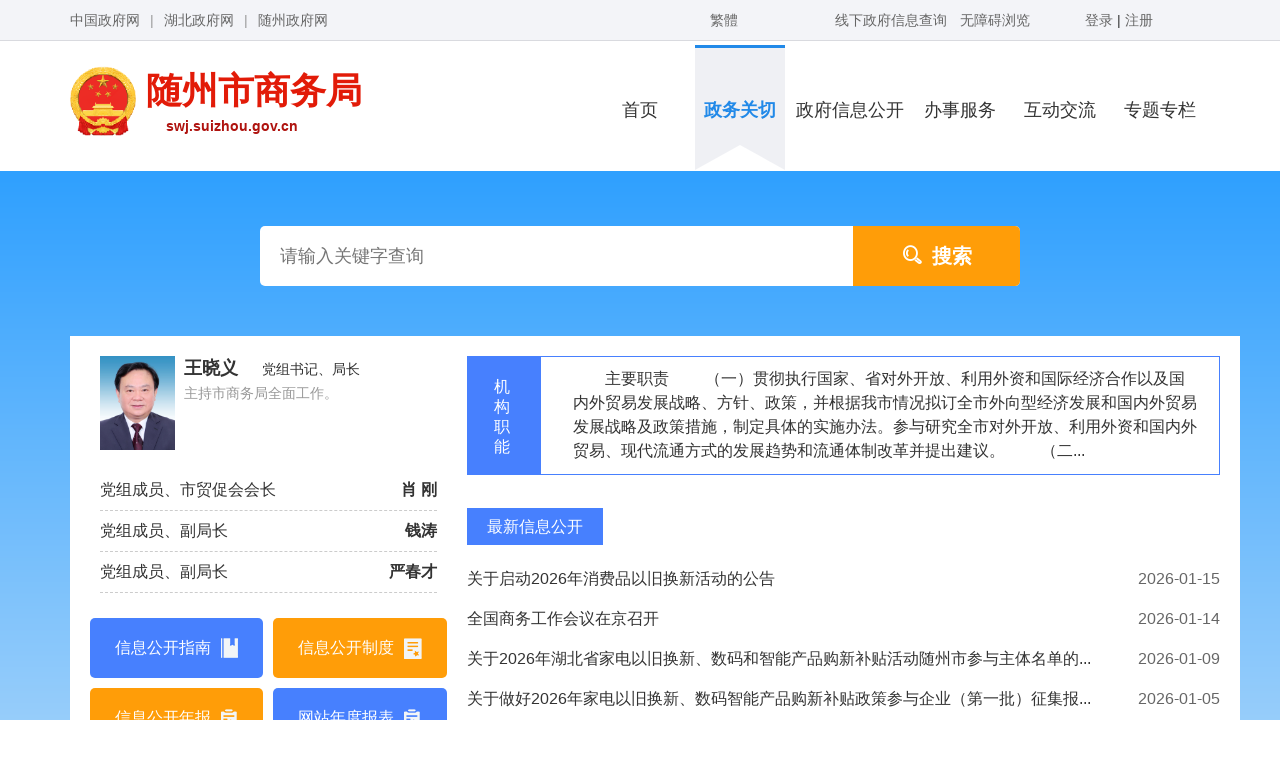

--- FILE ---
content_type: text/html
request_url: http://swj.suizhou.gov.cn/fbjd/ywdt/
body_size: 26325
content:
<!DOCTYPE html>
<html lang="zh-CN">
<head>
    <meta charset="utf-8">
    <meta http-equiv="content-type" content="text/html; charset=utf-8">
    <meta http-equiv="X-UA-Compatible" content="IE=edge,chrome=1" />
    <meta name="renderer" content="webkit" />
    <!-- 移动端必须、PC端非响应式可以去掉 -->
    <meta name="viewport" content="initial-scale=1, maximum-scale=1, minimum-scale=1, user-scalable=no">
	<!-- SEO用 -->
	<meta name="SiteName" content="随州市商务局">
<meta name="SiteDomain" content="http://swj.suizhou.gov.cn/">
<meta name="SiteIDCode" content="4213000032">
<meta name="ColumnName" content="政务关切" />
<meta name="ColumnDescription" content="政务关切,主要用于随州市商务局政务关切，工作动态，头条新闻等信息的发布" />
<meta name="ColumnKeywords" content="随州市商务局,随州市商务,随州市政务关切,工作动态,头条新闻" />
<meta name="ColumnType" content="政务关切" />
    <title>政务关切-随州市商务局</title>
    <link rel="shortcut icon" href="../../img/logo.png" />
    <link rel="stylesheet" href="../../layui/css/layui.css">
    <link rel="stylesheet" type="text/css" href="../../css/common.css">
    <link rel="stylesheet" type="text/css" href="../../css/base.css">
    <link rel="stylesheet" type="text/css" href="../../css/animate.css">
    <!-- 让IE8/9支持媒体查询，从而兼容栅格 -->
<!--[if lt IE 9]>
    <script src="../../js/html5.min.js"></script>
    <script src="../../js/respond.min.js"></script>
    <![endif]-->
    <script src="../../layui/layui.js"></script>
    <script type="text/javascript" src="../../js/jquery_1_12_4.js"></script>
    <script src="../../js/page.js"></script>
    <script type="text/javascript" src="../../voice/jquery-1.11.3.min.js"></script>
    <script type="text/javascript" src="../../voice/jquery.cookie-1.4.1.js"></script>
    <script type="text/javascript" src="../../voice/jquery.SuperSlide.2.1.1.js"></script>
</head>
<body>
<div id="Auxiliary">
    <!-- ---- 头部模板开始 ---- -->
    <div class="top">
	<div class="layui-container">  
		<div class="layui-row">
			<div class="layui-col-md6 layui-hide-xs layui-show-sm-inline layui-show-md-inline layui-show-lg-inline">
				<div class="fl">
						<span class="layui-breadcrumb" lay-separator="|">
								<a href="http://www.gov.cn/" target="_blank">中国政府网</a>
								<a href="http://www.hubei.gov.cn" target="_blank">湖北政府网</a>
								<a href="http://www.suizhou.gov.cn" target="_blank">随州政府网</a>
						</span>
				</div>
			</div>
			<div class="layui-col-md6">
				<div class="fr">
					<div>
						<a id="login" href="javascript:;" class="color2 h6" onclick="login();">
							<span class="iconfont icondenglu"></span>登录
						</a> | <a id="zhuce" href="https://oauth.hubei.gov.cn:8443/hbyzw/zwfw/personInfo/personInfoReg.jsp?appCode=szzfjyhpt">注册</a>
					</div>
<!-- 					<div class="ipv">网站支持IPV6</div>
					<div>
						<a href="javascript:;" id="obstacle" target="_self">无障碍阅读</a>
					</div> -->
					<div><a href="javascript:;" id="wuzhangai" target="_self">无障碍浏览</a></div>
<div><a href="http://www.suizhou.gov.cn/zwgk/202104/t20210428_881597.shtml" target=" _blank">线下政府信息查询</a></div>
					<div class="layui-hide-xs layui-show-sm-inline layui-show-md-inline layui-show-lg-inline">
						<a href="javascript:StranBody()" id="StranLink">繁体</a>
					</div>
				</div>
			</div>
		</div>
	</div>
</div>  
    <div class="menu">
            <div class="layui-container"> 
                <div class="layui-row">
                    <div class="layui-col-lg4 fl logo">
                            <div class="fl">
								<a href="http://swj.suizhou.gov.cn/">
									<img class="logopic" src="../../img/logo.png" />
								</a>
							</div>
                            <div class="fl pname">
                                <span class="">随州市商务局</span>
                                <span class="purl">
                                    swj.suizhou.gov.cn
                                </span>
                            </div>
                    </div>
					<div class="layui-col-lg8 menu_list fr"  id="pcNav" style="width:620px;float:right">
						<div class="menu_item"  id="http://swj.suizhou.gov.cn/">
							<a href="http://swj.suizhou.gov.cn/">
								<h2>首页</h2>
								<div class="kailong"></div>
							</a>
						</div>
						<div class="menu_item" id="http://swj.suizhou.gov.cn/fbjd/ywdt/">
							<a href="http://swj.suizhou.gov.cn/fbjd/ywdt/">
							<h2>政务关切</h2>
							<div class="kailong"></div>
							</a>
						</div>
						<div class="menu_item" id="http://swj.suizhou.gov.cn/fbjd/zwgk/" style="width:110px">
							<a href="http://swj.suizhou.gov.cn/fbjd/zwgk/">
							<h2>政府信息公开</h2>
							<div class="kailong"></div>
							</a>
						</div>
						<div class="menu_item" id="http://swj.suizhou.gov.cn/bsfw_9/">
							<a href="http://zwfw.hubei.gov.cn/s/web/bszn/bmsy.html?department=1142130076065957XB" target="_blank">
							<h2>办事服务</h2>
							<div class="kailong"></div>
							</a>
						</div>
						<div class="menu_item" id=""  target="_blank">
							<a href="https://wsxf.xinfang.gov.cn/mail/views/tsqqPage.html?id=683F1F1ACFA911ECB591B0931CB7FFD7" target="_blank">
							<h2>互动交流</h2>
							<div class="kailong"></div>
							</a>
						</div>
						<div class="menu_item" id="http://swj.suizhou.gov.cn/bmdt_9/ztzl/">
							<a target="_blank" href="http://swj.suizhou.gov.cn/bmdt_9/ztzl/">
							<h2>专题专栏</h2>
							<div class="kailong"></div>
							</a>
						</div>
                    </div>
                </div>
            </div>
    </div>
    <!-- 移动端菜单开始 -->
    <div class="menu-btn"><span></span><span></span><span></span></div>
    <div class="menu_m">
                <p class="tc"><img src="http://swj.suizhou.gov.cn/img/logo.png" /><span class="pname">随州市商务局</span></p>
                <ul id="tcNav">
					<li id="http://swj.suizhou.gov.cn/"><a href="http://swj.suizhou.gov.cn/"><i class="s1"></i><b>首页</b></a></li>
                    <li id="http://swj.suizhou.gov.cn/fbjd/ywdt/"><a href="http://swj.suizhou.gov.cn/fbjd/ywdt/"><i class="s2"></i><b>政务关切</b></a></li>
                    <li id="http://swj.suizhou.gov.cn/fbjd/zwgk/"><a href="http://swj.suizhou.gov.cn/fbjd/zwgk/"><i class="s3"></i><b>政府信息公开</b></a></li>
                    <li id="http://swj.suizhou.gov.cn/bsfw_9/"><a href="http://zwfw.hubei.gov.cn/s/web/bszn/bmsy.html?department=1142130076065957XB"><i class="s4"></i><b>办事服务</b></a></li>
                    <li id="http://swj.suizhou.gov.cn/hdjl_9/"><a href="https://wsxf.xinfang.gov.cn/mail/views/tsqqPage.html?id=683F1F1ACFA911ECB591B0931CB7FFD7"  target="_self"><i class="s5"></i><b>互动交流</b></a></li>
                    <li id="http://swj.suizhou.gov.cn/bmdt_9/ztzl/"><a href="http://swj.suizhou.gov.cn/bmdt_9/ztzl/"><i class="s5"></i><b>专题专栏</b></a></li>
                </ul>
    </div>
    <div class="mask"></div>
    <!-- 移动端菜单结束 -->
	
	        
    <div class="main">
            <div class="layui-container">  
              <div class="layui-row">
                <div class="layui-col-lg12">
                  <div class="search">
                    <form>
                        <input name="keyword" type="text" maxlength="50" onclick="if(this.value=='请输入关键字查询'){this.value='';}" placeholder="请输入关键字查询" id="textfield" />
                        <button class="search_btn" onclick="chkSearch()"><h1><i class="layui-icon layui-icon-search"></i>搜索</h1></button>
                    </form>
		<!--			<div class="hotword">
                      热门搜索：
                      <a href="javascript:doSearch('公告公示')">公告公示</a>
                      <a href="javascript:doSearch('经营许可证')">经营许可证</a>
                      <a href="javascript:doSearch('高标准农田')">高标准农田</a>
                      <a href="javascript:doSearch('补助')">补助</a>
                      <a href="javascript:doSearch('农田建设')">农田建设</a>
                    </div> -->
                  </div>
                </div>
              </div>
			  
	<script>
	var style="";
	$('.news-detl-c span').attr("style",style);


    function chkSearch() {
        var searchVal = $('#textfield').val();
        if (searchVal == null || $.trim(searchVal) == "") {
            alert('请输入搜索关键词!');
            return false;
        }
        doSearch(searchVal);
		return false;
    }

    function doSearch(searchWord) {
        $url = '/ssp/main/index.html?siteId=ff8080818bf4ce81018bfb590092008c#keyWord=' + encodeURI(searchWord);
        window.open($url, '_blank');
    }

    $('#textfield').on('keypress', function (event) {
        if (event.keyCode === 13) {
            chkSearch();
        }
    });

        // 获取网页url
		var urlstr = location.href;
		
		var pcUrlStatus = false;
		$("#pcNav .menu_item").each(function () {
			console.log($(this).index);
			if ((urlstr + '/').indexOf($(this).find('a').attr('href')) > -1 && $(this).find('a').attr('href') != '') {
				$(this).addClass('selected');
				pcUrlStatus = true;
			} else {
				$(this).removeClass('selected');
			}
			if($("#pcNav .menu_item.selected").length>1){
			   $("#pcNav  .menu_item").eq(0).removeClass('selected');
			}
		});
		if (!pcUrlStatus) {
		   $("#pcNav .menu_item").eq(0).addClass('selected');
		}
		
		// 移动端导航选中效果
		var tcUrlStatus = false;
		$("#tcNav li").each(function () {
			if ((urlstr + '/').indexOf($(this).find('a').attr('href')) > -1 && $(this).find('a').attr('href') != '') {
				$(this).addClass('selected');
				tcUrlStatus = true;
			} else {
				$(this).removeClass('selected');
			}
			if($("#tcNav li.selected").length > 1){
				$("#tcNav li").eq(0).removeClass('selected');
			}
		});
		if (!tcUrlStatus) {
		   $("#tcNav li").eq(0).addClass('selected');
		}
</script>
	
	<script type="text/javascript" src="http://swj.suizhou.gov.cn/js/zhuan.js"></script>
	<script type="text/javascript" src="http://swj.suizhou.gov.cn/js/article.js"></script>

<link href="http://swj.suizhou.gov.cn/material/assets/css/bf/barrierfree.css" rel="stylesheet" type="text/css" />
<script src="http://swj.suizhou.gov.cn/material/assets/js/iframe.js" id="barrierFree" data="sn=375091A05D6B6010EA48EF3B9C7DE39142EDC2F246BA88B23369D6B9ACB8D587&rcode=[base64]"></script>
	<!-- ---- 头部模板结束 ---- -->
            <div class="layui-container xxgk">  
                <div class="layui-row">
                  <div class="layui-col-lg4 xxgk_l">
                      <div class="layui-row ldxx">
								
									<div class="layui-col-sm3">
										<img src="../zwgk/xxgkml/jgzn/ldxx/201912/W020220216595339704404.jpg" alt="" />
									</div>
									<div class="layui-col-sm9">
									<h><a href="../zwgk/xxgkml/jgzn/ldxx/201912/t20191221_734300.shtml">王晓义</a></h>
									<span>党组书记、局长</span>
									<p>主持市商务局全面工作。</p>
								</div>
								
                      </div>
                      <div class="layui-row">
                        <div class="layui-col-sm12 qtld">
                          <ul>
							   
								<li>
									党组成员、市贸促会会长
									<a href="../zwgk/xxgkml/jgzn/ldxx/201912/t20191221_734299.shtml" title="肖  刚">肖  刚</a>
								</li>
								
								<li>
									党组成员、副局长
									<a href="../zwgk/xxgkml/jgzn/ldxx/202003/t20200303_734495.shtml" title="钱涛">钱涛</a>
								</li>
								
								<li>
									党组成员、副局长
									<a href="../zwgk/xxgkml/jgzn/ldxx/202204/t20220421_986249.shtml" title="严春才">严春才</a>
								</li>
								
                          </ul>
                        </div>
                      </div>
                      <div class="layui-row layui-col-space10 gkljlist">
                        <div class="layui-col-sm6 ">
                            <a href="http://swj.suizhou.gov.cn/fbjd/zwgk/xxgkzn/" target="_blank"><div class="gklj c1">信息公开指南<img src="../../img/gkzn.png" /></div></a>
                        </div>
						<div class="layui-col-sm6 ">
                            <a href="http://swj.suizhou.gov.cn/fbjd/zwgk/xxgkzd/" target="_blank"><div class="gklj c2">信息公开制度<img src="../../img/gkzd.png" /></div></a>
                        </div>

                        <div class="layui-col-sm6">
                            <a href="http://swj.suizhou.gov.cn/fbjd/zwgk/xxgknb/" target="_blank"><div class="gklj c2">信息公开年报<img src="../../img/gknb.png" /></div></a>
                        </div>

						<div class="layui-col-sm6">
                            <a href="http://swj.suizhou.gov.cn/fbjd/zwgk/zfwzndgzbb/" target="_blank"><div class="gklj c1">网站年度报表<img src="../../img/gknb.png" /></div></a>
                        </div>
                        <div class="layui-col-sm6">
                            <a href="http://swj.suizhou.gov.cn/fbjd/zwgk/xxgkml/" target="_blank"><div class="gklj c1">法定主动公开内容<img src="../../img/gkml.png" /></div></a>
                        </div>
                        <div class="layui-col-sm6">
                            <a href="http://swj.suizhou.gov.cn/fbjd/zwgk/ysqgk/" target="_blank"><div class="gklj c2">依申请公开<img src="../../img/sqgk.png" /></div></a>
                        </div>
						  
						<div class="layui-col-sm12">
                            <a href="http://swj.suizhou.gov.cn/fbjd/zwgk/ysqgkyjx/" target="_blank"><div class="gklj c1">信息公开意见箱<img src="../../img/gkyjx.png" /></div></a>
                        </div>
                      </div>
                  </div>
                  <div class="layui-col-lg8 xxgk_r">
                      <div class="layui-row jgznpart">
                        <a href="http://swj.suizhou.gov.cn/fbjd/zwgk/xxgkml/jgzn/" target="_blank"><div class="layui-col-sm2">
                             <div class="jgzn"><div>机构职能</div></div>
                          </div>
                          <div class="layui-col-sm10">
									
									<p>
　　主要职责
　　（一）贯彻执行国家、省对外开放、利用外资和国际经济合作以及国内外贸易发展战略、方针、政策，并根据我市情况拟订全市外向型经济发展和国内外贸易发展战略及政策措施，制定具体的实施办法。参与研究全市对外开放、利用外资和国内外贸易、现代流通方式的发展趋势和流通体制改革并提出建议。
　　（二...</p>
									
                          </div></a>
                      </div>
                      <div class="layui-row chnldoc">
                          <div class="layui-col-sm12">
                              <div class="chnlname">
                                <a >最新信息公开</a>
                              </div>
                              <div class="chnllist list-h14">
                                  <ul>
									
									<li>
										<a href="./gzdt/202601/t20260115_1398115.shtml" target="_blank" title="关于启动2026年消费品以旧换新活动的公告">
										关于启动2026年消费品以旧换新活动的公告</a>
										<i>2026-01-15</i>
									</li>
									
									<li>
										<a href="./gzdt/202601/t20260114_1397872.shtml" target="_blank" title="全国商务工作会议在京召开">
										全国商务工作会议在京召开</a>
										<i>2026-01-14</i>
									</li>
									
									<li>
										<a href="./gzdt/202601/t20260110_1397082.shtml" target="_blank" title="关于2026年湖北省家电以旧换新、数码和智能产品购新补贴活动随州市参与主体名单的公示（第一批）">
										关于2026年湖北省家电以旧换新、数码和智能产品购新补贴活动随州市参与主体名单的...</a>
										<i>2026-01-09</i>
									</li>
									
									<li>
										<a href="./gzdt/202601/t20260107_1396458.shtml" target="_blank" title="关于做好2026年家电以旧换新、数码智能产品购新补贴政策参与企业（第一批）征集报名工作的通知">
										关于做好2026年家电以旧换新、数码智能产品购新补贴政策参与企业（第一批）征集报...</a>
										<i>2026-01-05</i>
									</li>
									
									<li>
										<a href="./gzdt/202601/t20260102_1395409.shtml" target="_blank" title="2026年湖北汽车以旧换新政策，明确了！">
										2026年湖北汽车以旧换新政策，明确了！</a>
										<i>2026-01-02</i>
									</li>
									
									<li>
										<a href="https://h.xinhuaxmt.com/vh512/share/12903059?docid=12903059&newstype=1001&d=135025f" target="_blank" title="李强主持召开国务院常务会议">
										李强主持召开国务院常务会议</a>
										<i>2026-01-02</i>
									</li>
									
									<li>
										<a href="./gzdt/202601/t20260102_1395407.shtml" target="_blank" title="年味满随州 消费享实惠！2026新春欢购季携6大板块65场活动暖心来袭">
										年味满随州 消费享实惠！2026新春欢购季携6大板块65场活动暖心来袭</a>
										<i>2026-01-01</i>
									</li>
									
									<li>
										<a href="https://www.news.cn/politics/leaders/20251219/bb766cf28666473896f22a4c43ef81d8/c.html" target="_blank" title="李强主持召开国务院常务会议">
										李强主持召开国务院常务会议</a>
										<i>2025-12-23</i>
									</li>
									
									<li>
										<a href="./gzdt/202512/t20251218_1392379.shtml" target="_blank" title="“流量”变“增量”，随州“一季三会七赛”激活全域消费新引擎">
										“流量”变“增量”，随州“一季三会七赛”激活全域消费新引擎</a>
										<i>2025-12-18</i>
									</li>
									
									<li>
										<a href="https://h.xinhuaxmt.com/vh512/share/12863263?docid=12863263&newstype=1001&d=1350248&channel=weixin" target="_blank" title="中共中央政治局召开会议 中共中央总书记习近平主持会议">
										中共中央政治局召开会议 中共中央总书记习近平主持会议</a>
										<i>2025-12-10</i>
									</li>
									
									<li>
										<a href="./gzdt/202512/t20251209_1390535.shtml" target="_blank" title="随州市商务局关于2025年县域商业体系建设拟支持项目的公示">
										随州市商务局关于2025年县域商业体系建设拟支持项目的公示</a>
										<i>2025-12-09</i>
									</li>
									
									<li>
										<a href="https://www.news.cn/politics/leaders/20251114/939e4db7bcc74413908db326a26966d4/c.html" target="_blank" title="李强主持召开国务院常务会议">
										李强主持召开国务院常务会议</a>
										<i>2025-11-27</i>
									</li>
									  
                                  </ul>
                              </div>
                          </div>
                      </div>
                  </div>
                </div>
            </div>

          </div>
    </div>
       
     <!--底部模板开始-->
    <div class="nm-footer">
	<div class="layui-container">    
		<div class="foot-gov layui-row">
			<div class="layui-col-md8 layui-col-xs12 clearfix">
				<div class="foot-nav">
					<ul>
						<li>
							<a href="http://swj.suizhou.gov.cn/fzlm_6892/wzdt/" target="_blank">网站地图</a>
						</li>
<li>
							<a href="http://swj.suizhou.gov.cn/fzlm_6892/yssm/202304/t20230403_1090090.shtml" target="_blank">隐私说明</a>
						</li>
					</ul>
				</div>
				<div class="foot-cc">
					<p>
						<span>政府网站标识码：4213000032</span>
						<span><a href="http://beian.miit.gov.cn/" rel="nofollow" target="_blank">备案编号：鄂ICP备05001778号-1</a></span>
						<span>
							<img src="http://swj.suizhou.gov.cn/img/footer_icp.png" alt="" />
							<a target="_blank" href="http://www.beian.gov.cn/portal/registerSystemInfo?recordcode=42130202004476">鄂公网安备42130202004476号</a>
						</span>
					</p>
					<p><span>主办单位：随州市商务局</span><span>联系电话：0722-3596391 </span></p>
				</div>
			</div>
			<div class="layui-col-md2 layui-col-xs6">
			<script id="_jiucuo_" sitecode='4213000032' src='https://zfwzgl.www.gov.cn/exposure/jiucuo.js'></script>
			</div>
			<div class="layui-col-md2 layui-col-xs6">
<script type="text/javascript">document.write(unescape("%3Cspan id='_ideConac' %3E%3C/span%3E%3Cscript  src='http://dcs.conac.cn/js/18/280/0000/40596740/CA182800000405967400001.js' type='text/javascript'%3E%3C/script%3E"));</script>
			</div>
		</div>
	</div>
</div> 
<script type="text/javascript" src="http://swj.suizhou.gov.cn/js/outterlink.js"></script>
<script>
$('#imgConac').addClass('gov-red');
//判断是否是IE浏览器，包括Edge浏览器 
function IEVersion()
{
    var userAgent = navigator.userAgent; //取得浏览器的userAgent字符串
    var isIE = userAgent.indexOf("compatible") > -1 && userAgent.indexOf("MSIE") > -1; //判断是否IE浏览器
    if(isIE)
    {
        var reIE = new RegExp("MSIE (\\d+\\.\\d+);");
        reIE.test(userAgent);
        var fIEVersion = parseFloat(RegExp["$1"]);
        if(fIEVersion <= 8)
        {
            //弹提示层
            layer.confirm('<p class="tc"><strong>天呐！您还在使用石器时代的浏览器！</strong><br />为了更好的浏览体验，赶快升级，做回现代人吧！</p>', {
                title: '温馨提示',
                area: '500px',
                btn: ['<i class="mdi mdi-edge mdi-18px"></i>&ensp;升级IE', '<i class="mdi mdi-google-chrome mdi-18px"></i>&ensp;安装 Chrome', '继续做原始人&ensp;-_-|||'],
                btnAlign: 'c',
                btn1: function(index, layero) {
                    window.open("https://support.microsoft.com/zh-cn/help/17621/internet-explorer-downloads"); //升级最新IE
                    return false;
                },
                btn2: function(index, layero) {
                    window.open("https://www.google.cn/chrome/"); //下载谷歌浏览器
                    return false;
                },
                btn3: function(index, layero) {
                    //啥都不做
                }
            });
        }

    }

}
IEVersion();
</script>
<!--百度统计-->
<script src="https://hm.baidu.com/hm.js?23a25d7ee802b6173b3ba1430cc0da22"></script>
<!--百度统计-->
<script type="text/javascript" src="http://www.suizhou.gov.cn/source/js/footprintForHttps.js"></script>

	<script type="text/javascript" src="http://swj.suizhou.gov.cn/material/assets/js/ssoAjax.js"></script>
		<!--底部模板结束 END--------->
</div>
<!--无障碍开始-->
<div class="w100p clear ofh pf tac" id="Au-Btn" style="display:none">
    <div class="w1200">
        <a href="javascript:;" target="_self" title="辅助线" id="Au-Btn-Line"><i></i><em>辅助线</em></a>
        <a href="javascript:;" target="_self" title="高对比" id="Au-Btn-Contrast"><i></i><em>高对比</em></a>
        <a href="javascript:;" target="_self" title="页面放大" class="plr5" id="Au-Btn-Lagre"><i></i><em>页面放大</em></a>
        <a href="javascript:;" target="_self" title="页面缩小" class="plr5" id="Au-Btn-Small"><i></i><em>页面缩小</em></a>
        <a href="javascript:;" target="_self" title="局部放大" class="plr5" id="Au-Btn-Enlarge"><i></i><em>局部放大</em></a>
        <a href="javascript:;" target="_self" title="语音指读" class="plr5" id="Au-Btn-Voice"><i></i><em>语音指读</em></a>
        <a href="javascript:;" target="_self" title="重置" id="Au-Btn-Reset"><i></i><em>重置</em></a>
        <a href="http://swj.suizhou.gov.cn/fzlm_6892/waz/202003/t20200303_734497.shtml" target="_blank" title="帮助" id="Au-Btn-Help"><i></i><em>帮助</em></a>
        <a href="javascript:;" target="_self" title="关闭" id="Au-Btn-Close"><i></i><em>关闭</em></a>
    </div>
</div>
<div class="pa AuToolPage" id="Au-PageX" style="display: none;"></div>
<div class="pa AuToolPage" id="Au-PageY" style="display; none;"></div>
<div class="pf clear ofh AuToolEnlarge" id="Au-Enlarge" style="display: none;">
    <div class="tac AuEnText">提示：在页面中移动鼠标，此处将突出显示相应文字。</div>
    <div class="tac AuEnBtn">
        <a class="AuEnBtn-Close" href="javascript:;" target="_self">×</a>
        <a class="AuEnBtn-Ft" href="javascript:;" id="StranLink" name="StranLink" onclick="StranBody()" target="_self">繁体</a>
        <a class="AuEnBtn-Ping" href="javascript:;" target="_self">拼音</a>
    </div>
</div>
<script type="text/javascript" src="http://swj.suizhou.gov.cn/voice/auxiliary.js"></script>
<script type="text/javascript" src="http://swj.suizhou.gov.cn/voice/monosyllabic.js"></script>
<script type="text/javascript" src="http://swj.suizhou.gov.cn/voice/polyphonic.js"></script>
<script type="text/javascript" src="http://swj.suizhou.gov.cn/voice/util.js"></script>
<script type="text/javascript" src="http://swj.suizhou.gov.cn/voice/nodebug.min.js"></script>
<link rel="stylesheet" href="http://swj.suizhou.gov.cn/voice/auxiliary.css">
<!--无障碍结束 END--------->
    <script>
    layui.use(['element','jquery'], function(){
        var $ = layui.jquery
        var element = layui.element;
    });

    </script>
    <script>             
         //移动端菜单
        $(".menu-btn,.mask").click(function() {
            $(".menu_m, .menu-btn, .mask").toggleClass("on");
            $("body").toggleClass("modal-open");
            $(".menu_m li").toggleClass("animated bounceInRight");
        });
        

    </script>

</body>
</html>

--- FILE ---
content_type: text/css
request_url: http://swj.suizhou.gov.cn/css/common.css
body_size: 6682
content:
/* 移动端菜单开始 */

.mask {
    display: none;
    position: fixed;
    z-index: 597;
    top: 0;
    right: 0;
    left: 0;
    bottom: 0;
    background: rgba(0, 0, 0, 0.75);
    opacity: 0;
    transition: opacity .2s;
}

.mask.on {
    display: block;
    opacity: 1;
}

body.modal-open {
    position: fixed;
    width: 100%;
}

.menu_m {
    display: none\9;
    position: fixed;
    z-index: 598;
    top: 0;
    right: 0;
    bottom: 0;
    width: 65%;
    background-color: #f5f5f5;
    -webkit-transform: translate3d(100%, 0, 0);
    transform: translate3d(100%, 0, 0);
    -webkit-transition: transform .3s;
    transition: transform .3s;
}

.menu_m.on {
    -webkit-transform: translate3d(0, 0, 0);
    transform: translate3d(0, 0, 0);
}

.menu_m img {
    display: inline;
    width: 30px;
    margin: 20px 20px;
}
.menu_m .pname{font-size: 1em;color:#023993;font-weight: 900;padding-top:40px;}

.menu_m li a {
    position: relative;
    display: block;
    margin: 0 15px;
    padding: 0 15px;
    line-height: 50px;
    font-size: 16px;
    color: #023993;
}

.menu_m li a:after {
    content: " ";
    display: inline-block;
    height: 6px;
    width: 6px;
    border-width: 2px 2px 0 0;
    border-color: #ccc;
    border-style: solid;
    -webkit-transform: matrix(0.71, 0.71, -0.71, 0.71, 0, 0);
    transform: matrix(0.71, 0.71, -0.71, 0.71, 0, 0);
    position: absolute;
    top: 50%;
    margin-top: -4px;
    right: 10px;
}

.menu_m li+li a {
    box-shadow: inset 0 1px 0 rgba(0, 0, 0, .2);
}

.menu_m>ul>li:nth-child(1) {
    animation-delay: .1s;
}

.menu_m>ul>li:nth-child(2) {
    animation-delay: .2s;
}

.menu_m>ul>li:nth-child(3) {
    animation-delay: .3s;
}

.menu_m>ul>li:nth-child(4) {
    animation-delay: .4s;
}

.menu_m>ul>li:nth-child(5) {
    animation-delay: .5s;
}

.menu-btn {
    display: none;
    position: absolute;
    top: 75px;
    right: 0;
    z-index: 599;
    width: 50px;
    height: 50px;
}

.menu-btn.on,
.menu-btn.fixed {
    position: fixed;
    top: 50px;
}

.menu-btn>span {
    position: absolute;
    left: 0;
    right: 0;
    width: 22px;
    height: 2px;
    margin: 0 auto;
    background: #023993;
    border-radius: 2px;
    transition: .25s;
}

.menu-btn>span:nth-child(1) {
    top: 18px;
}

.menu-btn>span:nth-child(2) {
    top: 24px;
}

.menu-btn>span:nth-child(3) {
    top: 30px;
}

.menu-btn.on span,
.hd+.menu-btn>span {
    background: #023993;
}

.menu-btn.on span:nth-child(1) {
    top: 21px;
    transform: rotate(45deg);
}

.menu-btn.on span:nth-child(2) {
    opacity: 0;
    transform: rotate(90deg);
}

.menu-btn.on span:nth-child(3) {
    top: 21px;
    transform: rotate(135deg);
}
@media (max-width: 1170px) {
    .menu-btn {
        display: block;
    }
    .menu_list {
        display: none;
    }
    .search{
        display: none;
    }
}
/* 移动端菜单结束 */



/* 轮播图开始 */

.swiper-container {
    width: 100%;
    height: 360px;
} 

.focus,
.focus .pic {
    position: relative;
    width: 100%;
    height: 360px;
}

.focus .pic>div {
    position: relative;
    overflow: hidden;
    width: 100%;
}

.focus .pic img {
    width: 100%;
    height: 100%;
}

.focus .pic span {
    position: absolute;
    bottom: 0;
    left: 0;
    right: 0;
    display: block;
    padding: 10px 80px 10px 10px;
    line-height: 26px;
    font-size: 16px;
    white-space: nowrap;
    overflow: hidden;
    text-overflow: ellipsis;
    background-color: #333;
    background-color: rgba(0, 0, 0, .5);
    color: #fff;
}

.focus .focus-prev,
.focus .focus-next {
    position: absolute;
    top: 50%;
    z-index: 3;
    display: block;
    width: 60px;
    height: 60px;
    margin-top: -30px;
    line-height: 60px;
    text-align: center;
    font-size: 28px;
    cursor: pointer;
    background-color: rgba(0, 0, 0, .5);
    background-size: 24px auto;
    color: #fff;
    opacity: 0;
    transition: all .3s;
}

.focus .focus-prev .iconfont,
.focus .focus-next .iconfont {
    font-size: 28px;
    font-weight: normal;
}

.focus .focus-prev {
    transform: translate(-50px, 0);
    left: 0;
    background-image: none;
}

.focus .focus-next {
    transform: translate(50px, 0);
    right: 0;
    background-image: none;
}

.focus:hover .focus-prev,
.focus:hover .focus-next {
    opacity: 1;
    transform: translate(0, 0);
}

.focus .navi {
     position: absolute;
     bottom: 14px;
     left: auto;
     right: 0;  
     z-index: 9;
     width: auto;
     margin-bottom: 4px\9;
     padding: 0px;
     text-align: right;
 }
.focus .navi li {
    float: left;
    width: 8px;
    height: 8px;
    margin: 0 2px;
    font: 0/0 lx;
    border: 1px solid #fff;
    color: transparent;
    border-radius: 100px;
    transition: all .3s;
}

.focus .navi li.on {
    background-color: #fff;
}

.swiper-container-horizontal>.swiper-pagination-bullets .swiper-pagination-bullet {
    margin: 0 2px;
}

.focus .swiper-pagination-bullet {
    border: 1px solid #fff;
    background: none;
    opacity: 1;
}

.focus .swiper-pagination-bullet-active {
    background-color: #fff;
}

@media (max-width: 1200px) {

    .focus,
    .focus .pic {
        position: relative;
        width: 100%;
        height: auto;
    }

    .focus .pic>div {
        position: relative;
        overflow: hidden;
        width: 100%;
        padding: 60% 0 0;
    }

    .focus .pic img {
        position: absolute;
        top: 0;
        left: 0;
        height: 100%;
    }

    .focus {
        margin-bottom: 20px;
    }

}
/* 轮播图结束 */

/* 分页 */
.pages {
    font: 0/0 microsoft yahei;
    padding: 20px 0;
    text-align: center;
}

.pages a,
.pages span {
    display: inline-block;
    line-height: 18px;
    margin: 0 2px;
    padding: 10px 15px;
    font-size: 14px;
    vertical-align: middle;
    background-color: #f5f5f5;
    border-radius: 2px;
}

.pages a:hover {
    position: relative;
    background-color: #a3bde2;
    color: #fff;
}

.pages .current {
    background-color: #00a0e9;
    color: #fff;
    position: relative;
}

.pages .disabled {
    color: #ccc;
    cursor: not-allowed;
}

.pages select {
    border: 1px #d2d2d2 solid;
    padding: 4px;
}



--- FILE ---
content_type: text/css
request_url: http://swj.suizhou.gov.cn/css/base.css
body_size: 37813
content:
/*base*/
.clearfix:after,.clearfix:before{ content: "";display: table;}
.clearfix:after{ clear:both;}
.clearfix{zoom:1;}
.margin-b20{
	margin-bottom: 20px;
}
.color3 {
    color: #999;
}
img{max-width:800px} 
.fl{float: left;}
.fr{float: right;}
.mg-t{margin-top:20px;}
.mg-r{margin-right: 20px;}
.mg-b{margin-bottom: 20px;}
.h1,h1{font-size: 20px;font-weight: 900;}
.h2,h2{font-size: 18px;color: #333333;}
.h3{font-size: 15px;color: #333333;}
.s1{font-size: 10px;color:#666666;}
.inline{display: inline;}
body{
    font: 16px/1.5em -apple-system, BlinkMacSystemFont, Helvetica Neue, PingFang SC, Microsoft YaHei, Source Han Sans SC, Noto Sans CJK SC, SimHei, sans-serif;
    color:#333333;
}
/*网页头部*/
.top{
    height: 40px;
    line-height: 40px;
    background-color: #F3F4F8;
    border-bottom: 1px solid #D9DADF;
    font-size: 14px;
    
}
.top a{color:#666 !important;}
.top a:hover,.top .layui-breadcrumb a:hover{color:#01AAED !important;}
.top .fr div{width:125px;float:right;}

.ipv6{
    border-radius: 15px;
    background-color: #fff;
    margin-top: 4px;
    line-height: 30px;
    text-align: center;
    font-size: 14px;
}

/*菜单*/
.menu{
    height: 130px;
    background-color: #ffffff;
    line-height: 130px;
}
.menu .menu_list{width:600px;}
.menu .menu_list .menu_item{float: left;width:90px;text-align: center;margin-left:5px;margin-right:5px;}
.menu .menu_list .selected{background-color: #EFF0F4;border-top:3px solid #2189E8;transition:all .2s ease-in 0s;}
.menu .menu_list .selected h2{margin-top:-3px;font-weight: 900;color:#2189E8;}
.menu .menu_list .menu_item:hover{
    background-color: #EFF0F4;
    border-top:3px solid #2189E8;
    transform: translate(0,0);
    transition:all .2s ease-in 0s;
}
.menu .menu_list .menu_item h2{
    line-height: 130px;
}
.menu .menu_list .menu_item:hover h2{margin-top:-3px;font-weight: 900;color:#2189E8;}
.menu .menu_list:hover .selected{background-color: #ffffff;border-top:0;transition:all .2s ease-in 0s;}
.menu .menu_list:hover .selected h2{margin-top:0;font-weight: 300;color:#333333;}
.menu .menu_list:hover .menu_item:hover{
    background-color: #EFF0F4;
    border-top:3px solid #2189E8;
    transform: translate(0,0);
    transition:all .2s ease-in 0s;
}
.menu .menu_list:hover .menu_item:hover h2{margin-top:-3px;font-weight: 900;color:#2189E8;}
.kailong{
    width:0;
    height:0;
	border-right:45px solid transparent;
	border-left:45px solid transparent;
    border-bottom:25px solid #ffffff;
    margin-top: -30px;
}


.logo .fl,.logo .fr{height: 130px;line-height: 130px;}
.logo .logopic{width: 66px;padding-bottom:20px;}
.logo .pname{
    font-size: 36px;
    color:#E21B08;
    font-weight: 900;
    padding-left: 10px;
    line-height: 30px;
    padding-top:31px;
}
.logo .pname span{display: block;}
.logo .purl{font-size: 14px;color:#AF130F;padding-left: 20px;vertical-align: middle;padding-top:5px;}


/*主体*/
.main{
    background: -moz-linear-gradient(top, #2FA0FF 0%, #F2F5F7 100%);
    background: -webkit-gradient(linear, left top, left bottom, color-stop(0%,#2FA0FF), color-stop(100%,#F2F5F7));
    background: -webkit-linear-gradient(top, #2FA0FF 0%,#F2F5F7 100%);
    background: -o-linear-gradient(top, #2FA0FF 0%,#F2F5F7 100%);
    background: -ms-linear-gradient(top, #2FA0FF 0%,#F2F5F7 100%);
    background: linear-gradient(to bottom, #2FA0FF 0%,#F2F5F7 100%);
    padding-bottom: 60px;
}
.main .search{
    height: 60px;
    width:760px;
    background-color: #ffffff;
    margin:0 auto;
    margin-top:20px;
    border-radius:5px;
}
.main .search input{
    margin-left:20px;
    padding-right:20px;
    height: 60px;
    width: 550px;
    border: 0;
    background-color: #ffffff;
    float: left;
    font-size: 18px;
}
.main .search .search_btn{
    height: 60px;
    width:167px;
    border-top-left-radius:0px;
    border-top-right-radius:5px;
    border-bottom-right-radius:5px;
    border-bottom-left-radius:0px;
    background-color: #FF9D08;
    border: 0;
    float: right;
    cursor: pointer;
}
.main .search .search_btn h1{
    color:#ffffff;
}
.main .search .search_btn i{
    color:#ffffff;
    font-size: 20px;
    padding-right:10px;
    
}
.main .search  .hotword{
    color:#E3E3EB;
    padding-left:20px;
    line-height: 40px;
}
.main .search  .hotword a{
    padding:0 10px 0 10px;
    color:#E3E3EB;
}

.main .search2{
    height: 50px;
    width:100%;
    background-color: #edeff2;
    margin:0 auto;
    border-radius:5px;
	box-sizing: border-box;
}
.main .search2 input{
    height: 50px;
    width: 70%;
    border: 0;
    float: left;
    font-size: 16px;
	background-color: #edeff2;
	padding: 0 10px;
	box-sizing: border-box;
	border-radius: 5px 0 0 5px;
}
.main .search2 .search_btn{
    height: 50px;
    width:30%;
    border-top-left-radius:0px;
    border-top-right-radius:5px;
    border-bottom-right-radius:5px;
    border-bottom-left-radius:0px;
    background-color: #FF9D08;
    border: 0;
    float: right;
    cursor: pointer;
	box-sizing: border-box;
}
.main .search2 .search_btn h1{
    color:#ffffff;
}
.main .search2 .search_btn i{
    color:#ffffff;
    font-size: 18px;
    padding-right:10px;
    
}
.main .search2  .hotword{
    color:#E3E3EB;
    padding-left:20px;
    line-height: 40px;
}
.main .search2  .hotword a{
    padding:0 10px 0 10px;
    color:#E3E3EB;
}


.part1{
    margin-top:50px;
    background-color: #fff;
    padding:20px;
}
.part4{
    margin-top:20px;
    background-color: #fff;
    padding:20px;
}

.news{
    background-color: #fff;
    padding-left:20px;
}
.news-nm{padding-left: 0;}
.part4 .news{padding-left: 0;}
.news .layui-tab{
    margin:0;
}
.news .layui-tab-title{
    background-color: #fff;
    line-height: 50px;
    height: 50px;
    border: none;
	padding: 0 10px;
}
.news .layui-tab-content{
    overflow:hidden;
}
.news .layui-tab-title li{
    font-size: 20px;
    padding:0 30px;
    line-height: 50px;
    background-color: #eee;
    margin-right: 20px;
    border-radius: 5px;
}
.news .layui-tab-title .layui-this{
    background-color:#1785E6;
    color:#ffffff;
    border: 0;
/*    vertical-align:top;*/
}
.news .layui-tab-title .layui-this::after{
    border-style:none;
}
.news .layui-tab-item li{
    line-height: 40px;
    font-size: 16px;
	padding-right: 25%;
	overflow: hidden;
	white-space: nowrap;
	text-overflow: ellipsis;
	position: relative;
}
.news .layui-this a{
    color:#ffffff;
    display: block;
}
.news .layui-tab-item{
    padding-top:20px;
}
.pd-t-none{padding-top: 0!important;}
.news .layui-tab-item i, .news .layui-tab-item span{
    position: absolute;
	right: 0;
    color:#CDCDCD;
    font-style:normal;
}
.news .layui-tab-item img{
    padding-right: 10px;
    padding-bottom: 2px;
}

.part2{
    margin-top:10px;
}
.part2 .part2_list{
/*    padding:0 10px;*/
}
.part2_list .bsfw{
    background-color: #fff;
    padding:20px;
}
.part2_list .bsfw h{
    font-size: 22px;
    font-weight: 900;
}
.part2_list .bsfw_logo{
    background: url(../img/zwfw.jpg) no-repeat;
	background-size:100% 100%;
	width: 100%;
    height: 130px;
    margin-top:30px;
    margin-bottom: 30px;
    text-align: center;
    background-position: center;
    background-color: #58a0f5;
}
.part2_list .bsfw_logo span{
    position: relative;
    padding:10px 25px;
    background-color: #fff;
    top:85px;
    border-radius: 25px;
    color:#58a0f5;
    font-weight: 900;
    margin-left: 10px;
}
.part2_list .bsfw_logo span:hover{
    background-color: #FF9D08;
    color:#fff;
    transition-duration: 0.2s;
}
.part2_list .bsfw ul{
    padding-top:5px;
    padding-bottom: 8px;
}
.part2_list .bsfw li{
    line-height: 40px;
	overflow: hidden;
	white-space: nowrap;
	text-overflow: ellipsis;
}
.part2_list .bsfw li img{
    padding-right: 10px;
}
.part2_list .xxg{
    height: auto;
    background-color: #fff;
    padding:20px;
}
.part2_list .xxg2{
    padding:20px 20px 0 20px !important;
}
.part2_list .xxg h{
    font-size: 22px;
    font-weight: 900;
    display: block;
}
.part2_list .xxg .xxg_title{
/*    float: left;*/
    width:100%;
       padding-bottom: 30px;
}
.part2_list .xxg .xxg_link{
    height:auto;
    width:100%;
/*    float: left;*/
    margin-bottom: 10px;
    text-align: center;
    
}
.part2_list .xxg .xxg_link:last-child{
	margin-bottom: 0;
}
.part2_list .xxg .xxg_link2{
    width:100%!important;
 
}
.part2_list .xxg .xxg_link li:hover{
    background-color: #1785E6;
    -webkit-box-shadow: 0px 3px 30px -5px rgba(0,0,0,0.45);
    box-shadow: 0px 3px 30px -5px rgba(0,0,0,0.45);
    transition:all 0.2s linear;
}

.part2_list .xxg .xxg_link li img{
    padding-left: 10px;
	float: right;
}
.part2_list .xxg .news{
/*    float: left;*/
    margin-top:0px;
    width: 100%;
}
.part2_list .xxg .news{
    padding-left:0;
}
.part2_list .xxg .news .layui-tab-title li{
    font-size: 18px;
    padding:0 10px;
    margin-right:10px;
}
.part2_list .xxg .news .layui-tab-item{
    padding-top:0;
}
.part2_list .xxg .news .layui-tab-content{
    padding-top:5px;
}
.part2_list .xxg .xxg_link li{
/*    display: inline;*/
    padding:15px;
    background-color: #71b6fd;
    border-radius: 5px ;
    color: #fff;
	text-align: left;
}
.part2_list  .xxg_leader{
	margin-bottom: 20px;
}
.part2_list  .xxg_leader li{
	width: 33.3%;
	height: auto;
	float: left;
	padding: 0 1%;
	box-sizing: border-box;
	 text-align: center;
}
.part2_list  .xxg_leader li a{
	width: 100%;
	height: 80px;
	background: #edeff2;
	border-radius: 2px;
	display: block;
}
.part2_list  .xxg_leader img{
	display: block;
	margin: 0 auto;
	padding: 10px 0;
}
.part2_list .gzhd{
    background-color: #fff;
    padding:20px;
}
.part2_list .gzhd h{
    font-size: 22px;
    font-weight: 900;

}
.part2_list .gzhd .h1{line-height: 40px;}
.part2_list .gzhd_logo{
    background: url(../img/gzhd.jpg) no-repeat;
	background-size:100% 100%;
    height: 130px;
    margin-top:30px;
    margin-bottom: 30px;
    text-align: center;
    background-position: center;
    background-color: #58a0f5;
}
.part2_list .gzhd_logo .gzhd_title{
    margin-left: -70px;
    padding-top:20px;
    padding-bottom: 20px;
    color: #fff;
}
.part2_list .gzhd_logo .gzhd_link{
    text-align: center;
    float: left;
    width: 100%;
    padding-top:10px;
}
.part2_list .gzhd_logo span{
    padding:10px 25px;
    background-color: #fff;
    border-radius: 25px;
    color:#58a0f5;
    font-weight: 900;
    margin-left:10px;
}
.part2_list .gzhd_logo span:hover{
    background-color: #FF9D08;
    color:#fff;
    transition-duration: 0.2s;
}
.part2_list .gzhd ul{
    padding-top: 5px;
    padding-bottom: 8px;
}
.part2_list .gzhd li{
    line-height: 40px;
	overflow: hidden;
	white-space: nowrap;
	text-overflow: ellipsis;
}
.part2_list .gzhd li img{
    padding-right: 10px;
}
.part2_list .gzhd .lzjs{
	width: 100%;
	height: 215px;
	padding-top: 20px;
}
.part2_list .gzhd .lzjs img{
	width: 100%;
	height: 100%;
}
.part3{
    margin-top:30px;
    background-color: #fff;
    height: 160px;
    
}

.part3 .zhanti_title{
    font-size: 20px;
    font-weight: 900;
    width: 20px;
    padding-left:20px;
    padding-top:30px;
}
.part4  .xxg_leader{
  padding-right: 40px;
}
.part4  .xxg_leader li{
	width: 100%;
	height: auto;
	padding: 0 1%;
	box-sizing: border-box;
	 text-align: center;
		margin-bottom: 20px;
}
.part4  .xxg_leader li a{
	width: 100%;
	height: 75px;
	background: #71b6fd;
	border-radius: 5px;
	display: block;
    color:#fff ;
}

.part4  .xxg_leader img{
	display: block;
	margin: 0 auto;
	padding: 10px 0;
}

/*网页底部*/
.bottom{
    background-color: #ffffff;
    padding-bottom: 30px;
    border-top:3px solid #1785E6;
}


.link{
    color:#1785E6;
    line-height: 75px;
    background-color: #ffffff;
    
    padding-top:10px;
}
.link a:hover{
    background-color: #1785E6;
    color:#fff;
    transition-duration: 0.2s;
}
.link a{
    color:#333333;
    line-height: 40px;
    background-color: #eee;
    padding:10px 20px;
    margin:0 10px;
    border-radius: 5px;
    white-space:nowrap;
}
.bottom .bottom_nav{
    text-align: left;
    line-height: 40px;
    color:#666;
}
.bottom .bottom_nav a{
    padding-right:20px;
}
.bottom p{
    color:#666;
    line-height: 25px;
    text-align: left;
    font-size: 14px;
}
.redpng{
    line-height: 115px;
}

.jiucuo{
    line-height: 115px;
    text-align: right;
}



/*细览*/
.xwdt{
    background-color: #ffffff;
    margin-top:50px;
}
.xwdt .doc_title{
    text-align: center;
    padding:50px 20px 30px 20px;
    border-bottom:1px dashed #e6e6e6;
}
.xwdt .doc_title h{
    font-size: 32px;
    color: #333;
    line-height: 40px;
    display: block;
    padding-bottom: 25px;
}
.xwdt .doc_title h2{
	font-size: 20px;
    display: block;
    padding-bottom: 25px;
}
.xwdt .doc_title .doc_info{
    padding:0 10px;
    font-style: 14px;
    color: #666;
}
.xwdt .doc_title .doc_info a{
    padding:0 5px;
    font-style: 14px;
    color: #666;
}
.xwdt .doc_content{
    padding:30px 20px;
    line-height:2;
    text-align:justify;
    color:#333;
    font-size:16px;
    min-height: 300px;
}
.xwdt .doc_content img{width: auto;max-width: 100%;height: auto;margin: 20px auto;display:block;
;}
.xwdt .doc_tools{
    height: 40px;
    padding:50px 20px 0 20px;
    border-bottom:1px dashed #e6e6e6;
    font-size: 14px;
}
.xwdt .doc_tools .tools_l{
    float: left;
}
.xwdt .doc_tools .tools_r{
    float: right;
}
.xwdt .tools_l img{
    width: 26px;
    height: 26px;
    padding:0 5px;
}
.xwdt .doc_pandn{
    line-height: 100px;
    font-size: 14px;
}
.xwdt .doc_pandn .doc_pre{
    float: left;
    width:350px;
    overflow:hidden;
    text-overflow:ellipsis;
    white-space:nowrap;
}
.xwdt .doc_pandn .doc_next{
    width:350px;
    float: right;
    overflow:hidden;
    text-overflow:ellipsis;
    white-space:nowrap;
}

/*列表导航*/
.xwdt_channels{
    margin-right: 0;
    margin-top:50px;
}
.xxgk_nav{
    background-color: #fff;
    min-height: 300px;
    margin-right: 20px;
	padding:0 15px;
}
.xxgk_navtitle{
    height: 55px;
    line-height: 55px;
    font-size: 20px;
    font-weight: 900;
    background-color: #fff;
    color: #31a0ff;
    text-align: left;
	padding: 0 15px;border-bottom: 1px solid #d5dade;
}
.xxgk_navlist .layui-nav-tree{
    width: 100%;
}
.xxgk_navlist li{
    border-bottom: 1px solid #d5dade;
}
.xxgk_navlist .layui-nav-child dd{
    border-bottom: 1px solid #d5dade;
}
.xxgk_navlist .layui-nav-child .layui-nav-child  dd{
    border-bottom: 1px solid #d5dade;
}
/* 导航主题色 */
.layui-bg-xxgk .layui-nav-bar,
.layui-bg-xxgk .layui-this:after,
.layui-bg-xxgk .layui-nav-itemed:after{background-color: #2189E8;}
.layui-bg-xxgk .layui-nav-child dd.layui-this{background-color: #eee;padding-left: 20%;}
.layui-nav-tree.layui-bg-xxgk .layui-nav-title a,
.layui-nav-tree.layui-bg-xxgk .layui-nav-title a:hover, 
.layui-bg-xxgk .layui-nav-itemed>a{background-color:#31a0ff !important;color:#fff !important;}
.layui-bg-xxgk{background-color: #fff!important; color: #fff !important;} /*蓝*/
.layui-nav .layui-nav-item a{color:#333;font-size: 16px;}
.layui-nav-child a{color:#333;font-size: 14px !important;padding-left: 50px !important;}
.layui-nav-child .layui-nav-child a{padding-left: 80px !important;}
.layui-nav-itemed>.layui-nav-child{background-color:#f0f0f0 !important;}
.layui-nav .layui-nav-mored, .layui-nav-itemed>a .layui-nav-more{border-color:transparent transparent #999;}
.layui-nav .layui-nav-more{border-color:#999 transparent transparent;}
.layui-nav-tree .layui-nav-item a:hover{background-color:#31a0ff;}
.layui-nav-tree .layui-nav-item a:hover .layui-nav-more{border-color:#fff transparent transparent;}
.layui-nav-tree .layui-nav-itemed a:hover .layui-nav-more{border-color:#31a0ff transparent transparent;margin-top:-2px;}

.layui-nav-tree .layui-nav-child dd.layui-this, .layui-nav-tree .layui-nav-child dd.layui-this a, .layui-nav-tree .layui-this, .layui-nav-tree .layui-this>a, .layui-nav-tree .layui-this>a:hover{background-color:#33a1ff; color:#fff;}
.layui-nav-tree .selected a{color:#31a0ff;}
.layui-nav-child .layui-nav-itemed>.layui-nav-child{background-color:#e5e5e5 !important;}
.layui-nav-child .layui-nav-itemed>a{background-color: #e5e5e5 !important;color:#31a0ff !important;}

/*新闻列表*/
.xwdt_list{
    background-color: #ffffff;
    margin-top: 50px;
    padding-top:10px;
}
.xwdt_list .breadcrumb{
    line-height: 20px;
    color: #333;
    font-size: 14px;
}
.xwdt_list .breadcrumb h{
    padding-left: 20px;
    color: #999;
    font-size: 14px;
}
.xwdt_list .breadcrumb a{
    color: #333;
    font-size: 14px;
    padding:0 5px;
}
.xwdt_list .docs{
    padding-top:10px;
    
}
.xwdt_list .docs .chnlname{
    background-color: #eee;
    color: #31a0ff;
    font-size: 20px;
    line-height: 40px;
    padding-left: 5px;
}
.xwdt_list .docs .documents{
    line-height: 40px;
    min-height: 400px;
    padding-left: 20px;
    padding-right: 20px;
}
.xwdt_list .docs .documents i{
    font-style: normal;
    color:#999;
    float: right;
}

/*分页颜色*/
.pages .current {
    background-color: #31a0ff;
}
.pages a, .pages span {
    margin: 3px 2px;
}
.pages a:hover{
    background-color: #31a0ff;
}

/*信息公开列表*/
.xwdt_list .doc_search{
    padding-top:20px;
    font-size: 14px;
}
.xwdt_list .layui-btn{
    background-color:#023993;
}
.xwdt_list .layui-btn-primary{
    background-color:#ffffff;
}
.xwdt_list .layui-btn-primary:hover{
    border-color:#023993;
}

/*信息公开首页*/
.xxgk{
    margin-top:50px;
    background-color: #fff;
    padding:20px;
}
.xxgk .xxgk_l{
    padding-right: 20px;
}
.xxgk .ldxx{
    font-size: 14px;
    padding:0 10px;
}
.xxgk .ldxx img{
    width: 75px;
}
.xxgk .ldxx h{
    color: #4780fe;
    font-weight: 900;
    font-size: 18px;
    padding-right: 20px;
}
.xxgk .ldxx span{
/*    float: right;*/
}
.xxgk .ldxx p{
    color:#999;
    font-size: 14px;
}
.xxgk .qtld{
    padding:20px 10px;
}
.xxgk .qtld li{
    line-height: 40px;
    border-bottom:1px dashed #ccc;
}
.xxgk .qtld li a{
    float: right;
    font-weight: 900;
}
.xxgk .gklj{
    height: 42px;
    border-radius: 5px;
    color: #fff;
    text-align: center;
    padding-top:18px;
    
}
.xxgk .gkljlist{
    margin-bottom: 30px;
}
.xxgk .gklj img{
    padding-left:10px;
}
.xxgk .gklj:hover{
    background-color: #107ad6;
}
.xxgk .c1{
    background-color: #4780fe;
}
.xxgk .c2{
    background-color: #ff9d08;
}
.xxgk .c3{
    background-color: #ff9d08;
}
.xxgk .c4{
    background-color: #4780fe;
}
.xxgk_r .jgzn{
    background-color: #4780fe;
    height: 117px;
    width: 73px;
}
.xxgk_r .jgzn div{
    width:20px;
    margin:0 auto;
    color: #fff;
    padding-top:20px;
    line-height: 20px;
}
.xxgk_r .jgznpart{
    border: 1px solid #4780fe;
}
.xxgk_r .jgznpart p{
    padding-right: 20px;
    padding-top:10px;
    margin-left:-20px;
}
.xxgk_r .chnldoc{
    margin-top:40px;
}
.xxgk_r .chnlname a{
    padding:10px 20px;
    background-color: #4780fe;
    color: #fff;
}
.xxgk_r .chnllist{
    line-height: 40px;
    padding-top:20px;
}
.xxgk_r .chnllist li{
    line-height: 40px;
    display: block;
}
.xxgk_r .chnllist i{
    font-style: normal;
    color:#666;
    float: right;
}


.news .news_title .new{
    height: 30px;
    background-color: #E5852B;
    text-align: center;
    line-height: 30px;
    color:#fff;
    width:105px;
    border-radius: 5px;
    float: left;
    margin-right: 20px;
}
.news .news_title .new:before{
    content:'';
    position:absolute;
    width:0;
    height:0;
    border:8px solid;
    border-left-color:#E5852B;
    color:transparent;
    top:27px;
    left:103px;
}

.news .news_title .new i{
    float: right;
}

.news_date2{
    float: right;
}

.news .newp a{
    font-weight: 900;
}


.doc_table{
    text-align: center;
    padding:20px 60px 10px 60px;
}

/***专题轮播滚动***/
.part_lb{
	padding: 20px;
	background: #fff;
	width: 100%;
	box-sizing: border-box;
	margin-top: 10px;
}
.zt-out{
    width: 100%;
	height: auto;
	overflow: hidden;
}
.zt-inner{
	width: 3300px;
			height: 80px;
			overflow: hidden;
			animation: move 60s linear infinite normal;
			animation-fill-mode:forwards;
}
.zt-inner:hover{
			animation-play-state:paused;
			-webkit-animation-play-state:paused;
		}
		@keyframes move{
			0%{transform:translateX(0px);}
			100%{transform:translateX(-2400px);}
		}


.zt-banner-item{
	width: 310px;
	height: 85px;
	margin-right: 20px; 
	display: inline-block;
	vertical-align: middle;
}
.zt-banner-item:last-child{
	margin-right: 0;
}
.zt-banner-item img{
	width: 100%;
	height: 100%;
}
/***专题轮播滚动 end********/
.sj-video-box{
	width: 100%;
	min-height: 228px;
	height: auto;
	padding-top: 10px;
}
.sj-video{
	width: 100%;
	height: 198px;
	background: #333;
	display: block;
}
.sj-video-box p{
	line-height: 20px;
	padding-top: 10px;
}
.part0{
	width: 100%;
	height: 80px;
	background: #fff;
	box-sizing: border-box;
	padding: 10px 20px;
}
.padd-t20{
	padding-top: 20px;
}
.t-lunbo{
	width: 100%;
	height: 60px;
	position: relative;
	overflow: hidden;
}
.t-lunbo ul{
	position: absolute;
	left: 0;
	top:0;
	width: 100%;
	height: auto;
	
}
.t-lunbo ul li{
	width: 100%;
	height: 60px;
	line-height: 60px;
	overflow: hidden;
	white-space: nowrap;
	text-overflow: ellipsis;
	
}
.t-lunbo ul li a{
	font-size: 22px;
	font-weight: bold;
	color:#333;
}
/*移动端适配*/
    @media screen and (max-width: 415px) {
        .logo .logopic{width: 2.8em;padding-bottom:15px;}
        .logo .pname{font-size: 2em;}
    }
    @media screen and (max-width: 415px) {
        .main .gzhd_gb{
            width: 85%;
        }
        .main .bsfw_pic img{
            width: 91%;
        }
    }
    @media screen and (max-width: 320px) {
        .main .gzhd_gb{
            width: 85%;
            height: 200px;
        }
        .main .bsfw_pic img{
            width: 91%;
        }
    }
    @media screen and (max-width: 415px) {

        .main .search input{
            width: 42%;
            font-size: 14px;
        }
        .main .search .search_btn{
            height: 50px;
            width:80px;
        }
        .main .search .search_btn i{
            font-size: 16px;
            font-weight: normal;
        }
    }
    @media screen and (max-width: 320px) {
        .main .search input{
            width: 35%;
            font-size: 14px;
        }
    }
    @media screen and (max-width: 1170px) {
        .main{
            min-height: 500px;
            background-color: #ffffff;
            padding:20px 0px 20px 0px;
            margin-bottom: 30px;
        }
    }
    @media screen and (max-width: 992px) {
        .part2_l{
            padding-right:0;
        }
    }

/***高度固定***/
.list-h2, .list-h3, .list-h4, .list-h5, .list-h6, .list-h7, .list-h8, .list-h9, .list-h10, .list-h11, .list-h12, .list-h13, .list-h14{
	overflow: hidden;
}
.list-h2{height: 80px;}
.list-h3{height: 120px;}
.list-h4{height: 160px;}
.list-h5{height: 200px;}
.list-h6{height: 240px;}
.list-h7{height: 280px;}
.list-h8{height: 320px;}
.list-h9{height: 360px;}
.list-h10{height: 400px;}
.list-h11{height: 440px;}
.list-h12{height: 480px;}
.list-h13{height: 520px;}
.list-h14{height: 560px;}

/***领导列表***/
.color1{color:#1785E6 !important;}
.bg1{background:#1785E6 !important;color:#fff;}
.bg2{background:#FF9D08 !important;color:#fff;}
.bg-white{background: #fff !important;}
.border-b{border-bottom: 1px solid #e5e5e5 !important;}
.content{padding:10px 20px 20px 20px;min-height: 430px;}
.current-post{height: 40px;line-height: 40px;background: #f0f0f0;padding: 0 10px;font-size: 18px;font-weight: bold;color:#333;}
.current-post span{display: inline-block;vertical-align: middle;}
.current-post .line{width: 2px;height: 16px;margin-right: 10px;}
.clearfix:after,.clearfix:before{ content: "";display: table;}
.clearfix:after{ clear:both;}
.clearfix{zoom:1;}
.red{color:#af130f;}
.leader-list{width: 100%;height: auto;}
.leader-list li{padding: 10px 0 0 0;}
.leader-list .l{width: 15%;float: left;}
.leader-list .l img{width: 80px;height: 100px;}
.leader-list .r{width: 85%;height: 80px; float: left;padding-top: 30px; border-bottom: 1px dashed #e5e5e5;}
.leader-list .r span{font-size:18px;font-weight: bold;}
.leader-list .r i{font-style: normal;font-size:16px;color:#333;margin-left: 10px;}
.leader-list .r p{font-size: 16px;color:#999;line-height: 150%;}

.leader-detl .img{height:auto;text-align: center;padding: 20px;margin-bottom: 20px;}
.leader-detl .img img{width: 150px;height: 185px;margin: 0 auto;}
.leader-detl .img p{font-size: 20px;font-weight: bold;line-height: 150%;}
.leader-detl .img span{font-size: 16px;color:#666;line-height: 150%;}
.leader_content{min-height:120px !important;margin-bottom:20px;}
/***领导列表 end***/

/***网站地图 **/
.map{padding: 20px 0;}
.department-box{padding-bottom:15px;margin-bottom: 30px;}
.department-btn{width: 100%;height: 50px;border:1px solid #d4d6d9;line-height: 24px;font-size: 16px;padding: 12px 5px;	text-align: center;	background: none;color:#333;}
.department-btn:hover{background: #f0f2f5;border-color: #3473b6;color:#3473b6;opacity: 1;}
.department-btn:active{background: #f0f2f5;border-color: #3473b6;color:#3473b6;opacity: 0.75;}
/***网站地图 end***/

.margin-t10{margin-top:10px!important;}



/**bottom**/
 .nm-footer {width: 100%;height: auto; background: #474747; color:#fff; position: relative;  z-index: 200; }
.footer-link{width: 100%;height:auto;padding: 15px 0;border-bottom: 1px solid #666;box-sizing: border-box;}
.footer-link span{font-size: 16px;color:#fff;line-height: 34px;}

.footer-link a{width: 100%;height: 34px;	background: #ededed;border-radius: 2px;line-height: 34px;padding: 0 10px;font-size: 14px;color:#333;display: block;	text-align: center;position: relative;box-sizing: border-box;}
.footer-link a:hover{background: #ededed;color:#015293;}
.footer-link a:active{background: #e6b045;color:#fff;}
.foot-gov{width: 100%;height: auto;position: relative;padding:15px 0 30px 0;}
.foot-gov-c{width: 70%;margin: 0 auto;float: left;}
.foot-nav{width: 100%; 	height: 30px;line-height: 30px;padding: 0 10px;}
.foot-nav li{display: inline-block;	vertical-align: middle;	margin-right: 20px;position: relative;}
.foot-nav li::after{content: "" ;width: 1px;height: 15px;background: #ccc; position: absolute;right: -15px;top:8px;}
.foot-nav li:last-child::after{content: none;}
.foot-nav li a{	font-size: 14px;color:#fff;}
.foot-cc{font-size: 13px;color:#e5e5e5;}
.foot-cc p{	line-height: 25px;}
.foot-cc span{margin: 0 10px;}
.foot-cc a{color:#fff;margin: 0 5px;}
.foot-cc a:hover{text-decoration: underline;}
.foot-gov .gov-red{float: right;margin-top: 15px;margin-right: 15px;}
.foot-gov .gov-jiucuo{float: right;margin-top: 30px;margin-right: 15px;}
 /**bottom-end**/

 /***详情二维码***/
.code-box{width: 100%;height: auto;text-align: center;}
.code-box .code-t{font-size: 16px;color:#666;line-height: 30px;}
.code-box .code{margin: 0 auto;}
.code-box .code img{width: 100%;height: 100%;max-width: 100%;}
/***详情二维码 end***/

/**404 **/
.kong-c{width: 100%;height: auto;padding: 30px;text-align: center;min-height: 500px;}
.kong-c .img{width:270px;height: 100px;margin: 30px auto; }
.kong-c .img img{width: 100%;height: 100%;}
.kong-c .title{font-size: 30px;font-weight: bold;color:#333;margin-bottom: 10px;}
.kong-c .sub{font-size: 20px;color:#999;line-height: 150%;}
.kong-c .btn{margin: 30px auto;}
/**404 end**/

/***依申请公开***/
.nm-head{
	width: 100%;
	height: 50px;
	line-height: 50px;
	padding: 0 15px;
	font-size: 20px;
	font-weight: bold;
	background: #f5f5f5;
	margin-bottom: 20px;
}
.column2, .column3, .column4, .column5{
	float:left;
}
.column2{
	width: 50%;
}
.column3{
	width: 33.3%;
}
.column4{
	width: 25%;
}
.column5{
	width: 20%;
}
.ysq{height: auto;background: #fff;padding: 30px;margin-top: 45px;}
.ysq-head{width: 100%;height: 150px;position: relative;}
.ysq-h-bg{width: 100%;height: 150px;position: absolute;	top:0;left: 0;z-index: 1;overflow: hidden;}
.ysq-h-bg img{height: 100%;width: 100%;}
.ysq-h-c{width: 100%;height: 150px;padding: 50px 30px;font-size: 36px;line-height: 50px;
	text-align: center;	color:#fff;	font-weight: bolder;}
.ysq-state{	font-size: 18px;line-height: 150%;margin: 30px auto;}
.btn-c-box{width: 100%;height: auto;padding: 15px;text-align: center;}
.ysq-btn{min-width: 300px;margin:0 15px;}


.ysq-form-title{
	width: 100%;
	height: auto;
    padding: 15px 0;
	margin-bottom: 20px;
}
.ysq-form-title .title{
	font-size: 30px;
	font-weight: bold;
	line-height: 50px;
}
.ysq-form-title .title a:hover{opacity:0.7;color:#fff;}
.ysq-form-title .sub{
	font-size: 16px;
	line-height: 150%;
	padding-right: 200px;
}
.ysq-btn2{
	min-width: 200px;
	margin:0px 15px;
	
}
.ysq-cx {text-align: right;padding: 30px 0;display: block;}
.ysq-cx span{font-size: 20px;color:#e67422;}
/***依申请公开  end***/
/***表单***/
.form-mod{
	margin-top: 15px;
}
.layui-form-item{
	margin-bottom: 10px;
}
.layui-form-label{ padding:5px 5px;  width: 150px; line-height: 30px;
	font-size:16px;
}
.layui-form-label2{ padding:5px 5px;  width: 100%; line-height: 30px;
	font-size:16px;color:#333;
}
.layui-form-des{
	font-size: 14px;
	color:#666;
	line-height: 150%;
}
.layui-input-block{
	margin-left: 175px; min-height: 50px;
}
.layui-input, .layui-textarea, .layui-select{height: 40px; line-height: 1.5; font-size: 16px; }
.layui-form-radio *{ font-size: 16px;}
.layui-form-radioed>i,.layui-form-radio>i:hover{color: #3983cc;}
.layui-form-checked[lay-skin="primary"] i {
    border-color: #3983cc !important;
    background-color: #3983cc;
}
.layui-form-checkbox[lay-skin="primary"] span{
	font-size: 16px;
}
.layui-form-checkbox2[lay-skin="primary"] span{
	font-size: 16px;
	color:#fff;
}
.layui-upload-drag .layui-icon {
	color:#3983cc;
}
.layui-form-select dl dd.layui-this {
    background-color: #3983cc;
}
.form-code{
	width: 100%;
	height: 40px;
	background: #e5e5e5;
}
.form-upload{
	width: 100%;
	height: auto;
}
.form-upload .upload-item{
	width: 170px;
	height: 120px;
	border:1px solid #b8c1cc;
    text-align: center;
	display: inline-block;
	vertical-align: middle;
	margin-right: 30px;
	position: relative;
}
.form-upload .upload-item img{
	width: 100%;
	height: 100%;
}
.upload-close{
	position: absolute;
	top:-20px;
	right: -20px;
	font-size: 30px;
	z-index: 10;
	color:#666;
}
.float-l{float: left!important;}
.float-r{float: right!important;}
.text-c{text-align: center!important;}
.main-min{
	min-height: 500px !important;
}
.btn:hover{opacity:0.7;}
.color-red{color:#e81420!important;}
/***表单 end***/

 /***附件***/
.fujian{width: 100%;height: auto;margin-top:20px;}
.fujian li{width: 100%;height: auto;line-height: 30px;padding: 10px 0;font-size: 18px;}
.fujian li a{font-size: 18px;color:#264d80;text-decoration: underline;}
.fujian li a:hover{color:red;}
/***附件 end***/

/***轮播***/
.carousel{width: 100%; height: 350px;background: #e5f0ff;position: relative;overflow: hidden;margin-bottom: 15px;}
.carousel-img {width: 100%;height: 100%;}
.carousel-img img{width: 100%;height: 100%;}
.layui-carousel-ind{text-align:right;z-index:999;}
.layui-carousel ul{padding-top:10px;}
.carousel-b{width: 100%;height: 30px;background: rgba(0,0,0,0.7);padding: 5px 10px;position: absolute;z-index: 10;bottom: 0;left: 0;font-size: 16px;line-height: 30px;color:#fff;}
/***轮播  end********/

/***细览图片***/
.doc_content img {
    text-align: center;
    display: block;
    margin: 30px auto;
    width: auto;
    max-width: 100%;
    height: auto;
}
/***细览图片 end***/

/***细览文章行高***/
.news-detl-c{line-height: 45px;}
/***细览文章行高 end***/
/***依申请公开、意见箱必填星号颜色***/
.color-red{color: red;}
/***依申请公开、意见箱必填星号颜色 end***/
/****面包屑***/
.crumbs{
	width: 100%;
	height: 50px;
	line-height: 50px;
}

.crumbs a{
	font-size: 14px;
	margin-right: 10px;
}
/*
.crumbs a:after{
	content: "\e6f9";
	font-family: "iconfont";
	margin-left: 10px;
}
*/
.crumbs a:last-child:after{
	display: none;
}
.crumbs cite{
	cursor: none;
}
.crumbs cite:hover{
	color:#333;
}
/****面包屑  END********/

.xxgk_nav .xxgklink{
    margin-top:15px;
    line-height: 60px;
    margin-bottom:30px;
}
.xxgk_nav .xxgklink li{
    margin-top:15px;
    background: #eee;
    border-radius: 5px;
    border-left: 5px solid #4482E5;
}
.xxgk_nav .xxgklink li:hover{
    background-color: #4482E5;;
    color: #fff;
    transition-duration: 0.4s;
}
.xxgk_nav .xxgklink img{
    padding:0 5%;
}
.xxgk_nav .xxgklink a{
    font-size: 18px;
}

/****scroll****/
.fix-h{
	height: 630px;
	overflow: auto;
	box-sizing: border-box;
	
}
 ::-webkit-scrollbar {
    width: 6px;
    height: 6px;
	border-radius:3px;
}
 ::-webkit-scrollbar-thumb {
    background-color: #d9d9d9;
}
::-webkit-scrollbar-track-piece {
    background-color: #f5f5f5;
}
/****scroll end****/


 /**bottom**/
 .nm-footer {
   width: 100%;
   height:auto;
   background: #4d4d4d;
   position: relative;
   z-index: 600;
 }
.footer-link{
	width: 100%;
	height: 78px;
	padding: 20px 0;
	box-sizing: border-box;
}
.footer-link li{
	width: 33.3%;
	float:left;
	padding: 0  15px;
	text-align: center;
	position: relative;	
	box-sizing: border-box;
}
.footer-link li a{
	width: 100%;
	height: 38px;
	background: #fff;
	border-radius: 2px;
	line-height: 38px;
	padding: 0 10px;
	font-size: 14px;
	color:#333;
	display: block;
	text-align: center;
	position: relative;
	box-sizing: border-box;
}
.footer-link li a::after{
	content: "\e625";
	font-family: "layui-icon";
	position: absolute;
	right: 10px;
}
.footer-link li a:hover::after{
	transform: rotate(180deg);
}
.footer-link li ul {
    display: none;
    z-index: 100;
    position: absolute;
    left: 15px;
    right: 15px;
    bottom: 40px;
    max-height: 200px;
    overflow-x: hidden;
    overflow-y: auto;
    border: 1px solid #ddd;
    background-color: #fff;
/*    opacity: 0;*/
    transform: translate(0, 3px);
    transition: opacity, transform .3s;
}
.footer-link li:hover ul {
    display: block;
    z-index: 9;
    opacity: 1;
    transform: translate(0, 0);
}

.footer-link li li {
	width: 100%;
    border-top: 1px solid #ddd;
    line-height: 38px;
    text-align: center;
    transition: all .3s;
}
.footer-link li li:hover {
    background-color: #f8f8f8;
}
.footer-link li li a {
    display: block;
    overflow: hidden;
    white-space: nowrap;
    word-break: keep-all;
    text-overflow: ellipsis;
    font-size: 14px;
}
.footer-link li li a::after{
	content:none;
}
.footer-link2 {width: 100%;height: auto; padding: 20px 0;box-sizing: border-box;}
.footer-link2 .link-label{font-size: 15px;color:#fff;text-align: left;line-height: 38px;}
.footer-link2 .item{padding: 0  15px;text-align: center;position: relative;width: 20%;float: left;box-sizing: border-box;}
.footer-link2 .item .itemed{width: 100%;height: auto;background: #fff;border-radius: 2px;	line-height:20px;	padding:9px 10px;font-size: 14px;color:#333;display: block;text-align: center;position: relative;box-sizing: border-box;}
.footer-link2 .item .itemed::after{content: "\e625";
	font-family: "layui-icon";position: absolute;	right: 10px;}
.footer-link2 .item2 .itemed:after{content: none;}
.footer-link2 .item .arrow{width: 10px;height: 10px;}
.footer-link2 .item .arrow:after{
	content: '';
    position: absolute;
    left: 50%;
    bottom: 41px;
    display: block;
    margin-left: -10px;
    border-width: 10px;
    border-style: solid;
    border-color:#fff transparent transparent  transparent ;
	z-index: 400;
}
.footer-content-box{display:  none;}
.footer-content{position: absolute;bottom: 60px;right:0;z-index: 1000;width: auto;min-width: 600px; max-width:800px;background: #fff;border-radius: 5px; padding: 20px;text-align: left;border:1px solid #e5e5e5;box-sizing: border-box;margin:0;}

.footer-content li{display: inline-block;padding: 10px;}
.footer-content li a{font-size: 15px;color:#333;line-height: 20px;}
 .news-detl-c img {
    width: auto;
    max-width: 100%;
    height: auto;
    margin: 20px auto;
    display: block;
	text-align: center;
}

--- FILE ---
content_type: application/javascript
request_url: http://swj.suizhou.gov.cn/js/article.js
body_size: 1639
content:
function encode(s){
  return s.replace(/&/g,"&").replace(/</g,"<").replace(/>/g,">").replace(/([\\\.\*\[\]\(\)\$\^])/g,"\\$1");
}
function decode(s){
  return s.replace(/\\([\\\.\*\[\]\(\)\$\^])/g,"$1").replace(/>/g,">").replace(/</g,"<").replace(/&/g,"&");
}
function highlight(s){
  if (s.length==0){
    alert('搜索关键词未填写！');
    return false;
  }
  s=encode(s);
  var obj=document.getElementsByTagName("body")[0];
  var t=obj.innerHTML.replace(/<span\s+class=.?highlight.?>([^<>]*)<\/span>/gi,"$1");
  obj.innerHTML=t;
  var cnt=loopSearch(s,obj);
  t=obj.innerHTML
  var r=/{searchHL}(({(?!\/searchHL})|[^{])*){\/searchHL}/g
  t=t.replace(r,"<span class='highlight'>$1</span>");
  obj.innerHTML=t;
  alert("搜索到关键词"+cnt+"处")
}
function loopSearch(s,obj){
  var cnt=0;
  if (obj.nodeType==3){
    cnt=replace(s,obj);
    return cnt;
  }
  for (var i=0,c;c=obj.childNodes[i];i++){
    if (!c.className||c.className!="highlight")
      cnt+=loopSearch(s,c);
  }
  return cnt;
}
function replace(s,dest){
  var r=new RegExp(s,"g");
  var tm=null;
  var t=dest.nodeValue;
  var cnt=0;
  if (tm=t.match(r)){
    cnt=tm.length;
    t=t.replace(r,"{searchHL}"+decode(s)+"{/searchHL}")
    dest.nodeValue=t;
  }
  return cnt;
}

function clearHighlight() {
	$("span.highlight").replaceWith($("span.highlight").html());
}

function changeFont(size)
{
    $(".news-detl-c, .news-detl-c p, .news-detl-c span").css("font-size", size + "px");
}

--- FILE ---
content_type: text/plain;charset=UTF-8
request_url: https://wza.indeci.cn/api/code/checkRegistrationCode?registrationCode=8A476692407FAFB098F96DE62A5CFC802D70BC5DF1BB84FD835CB8DF18A785C02C02D248DA3257B60A3150141C0A7F2F211F46F07CC7F1EB8C286E310B93FD7A497E48702D9BB9481062C1A1BC64D7E59CB67AC6A077429091F6218A3B5084CEA6BB4144B34BC8E04B23D40334BC6059ED788E01F40D4E3C61C4609A6E75635C&serialNumber=375091A05D6B6010EA48EF3B9C7DE39142EDC2F246BA88B23369D6B9ACB8D587&siteUrl=swj.suizhou.gov.cn&callback=callback&_=1768598395950
body_size: -29
content:
callback({status:0, engineCode: "DECI_VERSION_Y"})

--- FILE ---
content_type: application/javascript
request_url: http://swj.suizhou.gov.cn/voice/auxiliary.js
body_size: 13762
content:
var isDomFont = false; //判断是否写入dom-font
var EnText = '';  //dom-font-text()
var yyTOK = '';
var NodeManager = {
    docNodeArray: [],
    currentSelectorNode: null,
    currentNodeIndex: 0,
    setCurrentNode: function (node) {
        this.currentSelectorNode = node[0];
        for (var e in this.docNodeArray) {
            if (this.docNodeArray[e].id == this.currentSelectorNode.id) {
                this.currentNodeIndex = e;
                break;
            }
        }
    },
    getcurrentNodeIndex: function () {
        return this.currentNodeIndex;
    },
    pushNode: function (n) {
        if (n) {
            if (n instanceof jQuery) this.docNodeArray.push(n[0]);
            else this.docNodeArray.push(n);
        }
    },
    nextNode: function () {
        if ($(this.docNodeArray[this.currentNodeIndex])) {
            $(this.docNodeArray[this.currentNodeIndex]).removeClass("WXA11y-hover");
        }
        if (this.currentNodeIndex < this.docNodeArray.length) {
            this.currentNodeIndex++;
            return this.docNodeArray[this.currentNodeIndex];
        }
        return null;
    }
};
function text2audio(text){
	setTimeout(function () {
		SoundPlayer.playWithTxt(text, yyTOK);
    }, 500);
};
var ScreenRead = {
    delaytime: null,
    dealyprocess: null,
    dot: [",", "!", "?", ";", "|", "，", "。", "？", "！", "；", ":", "：", "\n", "、", "'", '"'],
    stopAll: false,
    isRead2EndOn: false,
    isReset: false,
    soundMute: false,
    getTextNodesIn: function (node, includeWhitespaceNodes) {
        var textNodes = [],
            nonWhitespaceMatcher = /\S/,
            Nodeindex = 0;
        function getTextNodes(node) {
            if (node.nodeType == 3) {
                if (includeWhitespaceNodes || nonWhitespaceMatcher.test(node.nodeValue)) {
                    textNodes.push(node);
                }
            } else {
                for (var i = 0, len = node.childNodes.length; i < len; ++i) {
                    if (node.id != "Au-Btn" && node.id != "Au-Enlarge" && node.childNodes[i].nodeName != "SCRIPT" && node.nodeType.display !== 'none' && node.childNodes[i].nodeName != "STYLE")
                        getTextNodes(node.childNodes[i]);
                }
            }
        }
        getTextNodes(node);
        return textNodes;
    },
    splitbydot: function (txt) {
        var sliceIndex = 0;
        var startindex = 0;
        var indexArray = [];
        var rtnArray = [];
        for (i = 0; i < this.dot.length; i++) {
            var searchIndex = -1;
            startindex = 0;
            while ((searchIndex = txt.indexOf(this.dot[i], startindex)) != -1) {
                if ($.inArray(searchIndex, indexArray) == -1) {
                    indexArray.push(searchIndex);
                }
                startindex = searchIndex + 1;
            }
        }
        indexArray.sort(function (a, b) {
            return a - b;
        });
        $.each(indexArray, function (k, v) {
            var t = txt.substring(sliceIndex, v + 1);
            rtnArray.push(t);
            sliceIndex = v + 1;
        });
        if (sliceIndex < txt.length) rtnArray.push(txt.substr(sliceIndex));
        return rtnArray;
    },
    searchOneChat: function (txt) {
        if (txt.length > 1) {
            return true;
        } else if (txt.charCodeAt(0) > 255) {
            var dotstr = "，。、《》？；‘：“【】｛｝·~！@#￥%……&*（）";
            if (dotstr.indexOf(txt) >= 0) {
                return false;
            } else {
                return true;
            }
        } else {
            return false;
        }
    },
    reDocumentTagNodes: function () {
        var self = this;
        var docNodeArray = ScreenRead.getTextNodesIn(document.body, true);
        for (var i in docNodeArray) {
            var t = docNodeArray[i].nodeValue;
            if (t && t.length > 0) {
                var docarray = self.splitbydot(t);
                var docarrayLen = docarray.length;
                for (j = 0; j < docarray.length; j++) {
                    var txt = docarray[j];
                    if (txt.replace(/[\r\n\s\f\t\v\o ]+/gm, "") != "") {
                        if (self.searchOneChat(txt)) {
                            var n = $('<font class="domFont">'+txt+'</font>').insertBefore($(docNodeArray[i]));
                            NodeManager.pushNode(n);
                            docNodeArray[i].nodeValue = docNodeArray[i].nodeValue.replace(txt, "");
                        } else {
                            var t = document.createTextNode(txt);
                            var n = $(t).insertBefore($(docNodeArray[i]));
                            NodeManager.pushNode(n);
                            docNodeArray[i].nodeValue = docNodeArray[i].nodeValue.replace(txt, "");
                        }
                    }
                }
            }
        }
        isDomFont = true;
        $('.domFont, img').hover(function(){
        	$(this).addClass('domOn');
			EnText = $(this).text();
			if($(this)[0].tagName=='IMG') {
				if($(this).attr("alt") && $(this).attr("alt")!='undefined'){
					EnText = '图片　'+$(this).attr("alt");
				}else{
					EnText = '图片';
				}
			}
			if($('#Au-Btn-Voice').hasClass("on")) text2audio(EnText);
		}, function(){
			$(this).removeClass('domOn');
		})
    }
}
var SoundPlayer = {
    initPlayer: function () {
        soundManager.setup({
            debugMode: false,
            debugFlash: false,
            url: IMG_PATH + "statics/plugins/soundmanager2/",
            onready: function () {
            }
        });
    },
    playWithTxt: function (t, s, f) {
    	this.play('http://tsn.baidu.com/text2audio?tex='+encodeURI(encodeURI(t))+'&tok='+s+'&cuid=FCAA14B9C945&ctp=1&lan=zh&aue=3');
    },
    play: function (u, f) {
        try {
            if(ScreenRead.soundMute) {
                (f && typeof (f) === "function") && f();
            } else {
                if(soundManager) {
                    soundManager.stopAll();
                }
                var mySoundObject = soundManager.createSound({
                    url: u,
                    onfinish: function () {
                        soundManager.destroySound(this.id);
                        (f && typeof (f) === "function") && f();
                    },
                    ondataerror: function () {
                        (f && typeof (f) === "function") && f();
                    }
                });
                lastUrl = u;
                mySoundObject.play();
            }
        } catch (e) {
            (f && typeof (f) === "function") && f();
        }
    }
}
function Auxiliary(){
	var AuCfg = {
		ElBody      : $(document.body),
		ElAu        : $('#Auxiliary'),
		ElAuBtn     : $("#Au-Btn"),
		ElAuEn      : $("#Au-Enlarge"),
		AuEnTxt     : "",
		AuPage      : $('.AuToolPage'),
		AuPageX     : $('#Au-PageX'),
		AuPageY     : $('#Au-PageY'),
		AuPageSize  : 2,   //辅助线宽度
		AuScaleMax  : 1.5, //缩放最大值
		AuScaleMin  : 1,   //缩放最小值
		AuScale     : 1,   //缩放初始值
		AuPT        : 70   //paddingBottom
	}
	function AuClose(){//退出
		AuCfg.ElAuBtn.find("a").removeClass("on");
		$(document).unbind("mousemove");
		$('.AuToolPage').hide();
		AuScale(1);
		AuCfg.ElAu.removeClass("Au-Contrast");
		EnHide();
	}
	function AuShow(){//显示
		AuCfg.ElAuBtn.slideDown();
		AuCfg.ElBody.animate({paddingTop: AuCfg.AuPT});
		//Cookies("Au", 1);
	}
	function AuHide(){//隐藏
		AuCfg.ElAuBtn.slideUp();
		AuCfg.ElBody.animate({paddingTop: 0});
		//Cookies("Au", 0);
		AuClose();
	}
	function EnShow(){//局部放大显示
    	$(document.body).addClass('AuEnHover');
		function EnPinyin(text){
			text = text.replace(/ /g,'');
			AuCfg.ElAuEn.find('.AuEnText').addClass('AuEnPinyin');
			var GetPinyin = pinyinUtil.getPinyin(text, ' ', true, true);
			var ArrText   = text.split('');
			var ArrPinyin = GetPinyin.split(' ');
			var html = "";
			if(ArrText instanceof Array && ArrPinyin instanceof Array){
				html = '<ul>';
				for(var i=0; i<ArrText.length; i++){
					html += '<li><span class="AuEn-Pinyin">'+ArrPinyin[i]+'</span><span class="AuEn-Text">'+ArrText[i]+'</span></li>';
				}
				html += '</ul>';
			}
			AuCfg.ElAuEn.find('.AuEnText').html(html);
		}
		if(!isDomFont) ScreenRead.reDocumentTagNodes();
		AuCfg.AuEnTxt = AuCfg.ElAuEn.find('.AuEnText').html();
		AuCfg.ElAuEn.slideDown();
		AuCfg.ElBody.css({"padding-bottom": AuCfg.ElAuEn.outerHeight()});
		$('.domFont, img').hover(function(){
			setTimeout(function(){
				$(this).addClass('domOn');
				if(AuCfg.ElAuEn.find('.AuEnText').hasClass('AuEnPinyin')){
					EnPinyin(EnText)
				}else{
					AuCfg.ElAuEn.find('.AuEnText').html(EnText);
				}
				AuCfg.ElBody.css({"padding-bottom": AuCfg.ElAuEn.outerHeight()});
			}, 200);
		}, function(){
			$(this).removeClass('domOn');
		})
		AuCfg.ElAuEn.find('.AuEnBtn-Ping').click(function(){
			if(AuCfg.ElAuEn.find('.AuEnText').hasClass('AuEnPinyin')){
				$(this).removeClass('AuPingOn');
				AuCfg.ElAuEn.find('.AuEnText').removeClass('AuEnPinyin');
				AuCfg.ElAuEn.find('.AuEnText').html(EnText);
			}else{
				$(this).addClass('AuPingOn');
				AuCfg.ElAuEn.find('.AuEnText').addClass('AuEnPinyin');
				EnPinyin(AuCfg.ElAuEn.find('.AuEnText').text());
			}
		})
	}
	function EnHide(){//局部放大隐藏
		if(!$('#Au-Btn-Voice').hasClass("on")) $(document.body).removeClass('AuEnHover');
		setTimeout(function(){
			AuCfg.ElAuEn.find('.AuEnText').html(AuCfg.AuEnTxt);
		}, 200);
		AuCfg.ElAuEn.slideUp();
		AuCfg.ElBody.animate({paddingBottom: 0});
	}
	function AuScale(scale){//页面放大缩小
		AuCfg.ElAu.css({
			"-moz-transform": "scale("+scale+")",
			"-o-transform": "scale("+scale+")",
			"-webkit-transform": "scale("+scale+")",
			"-moz-transform-origin": "top left",
			"-webkit-transform-origin": "top left",
			"transform": "scale("+scale+")",
			"zoom": scale
		})
	}
	if($.cookie("Au") && $.cookie("Au")==1) AuShow();
	//显示、隐藏
	$('#obstacle, #sideBar .obstacle, #Au-Btn-Close').click(function(){
		if(AuCfg.ElAuBtn.length && AuCfg.ElAuBtn.is(':visible')) AuHide();
		if(AuCfg.ElAuBtn.length && AuCfg.ElAuBtn.is(':hidden')) AuShow();
	})
	//辅助线
	$('#Au-Btn-Line').click(function(){
		if($(this).hasClass("on")){
			$(this).removeClass("on");
			AuCfg.AuPage.hide();
			$(document).unbind("mousemove");
		}else{
			$(this).addClass("on");
			AuCfg.AuPage.show();
			AuCfg.AuPageX.css({
				"width": AuCfg.ElBody.outerWidth(),
				"height": AuCfg.AuPageSize+"px",
				"left": 0,
				"z-index": 999
			})
			AuCfg.AuPageY.css({
				"width": AuCfg.AuPageSize+"px",
				"height": AuCfg.ElBody.outerHeight(),
				"top": 0,
				"z-index": 999
			})
			if(AuCfg.AuPageX.is(':hidden') && AuCfg.AuPageY.is(':hidden')) return;
			$(document).mousemove(function(e) {
				var e = e || event;
				var x = e.pageX+5;
				var y = e.pageY+5;
				AuCfg.AuPageX.css({"top": y});
				AuCfg.AuPageY.css({"left": x});
			})
		}
	})
	//对比
	$('#Au-Btn-Contrast').click(function(){
		$(this).toggleClass("on");
		AuCfg.ElAu.toggleClass("Au-Contrast");
	})
	//页面放大缩小
	$('#Au-Btn-Lagre').click(function(){
		if(AuCfg.AuScale<AuCfg.AuScaleMax) AuCfg.AuScale += 0.1;
		AuScale(AuCfg.AuScale);
	})
	$('#Au-Btn-Small').click(function(){
		if(AuCfg.AuScale>AuCfg.AuScaleMin) AuCfg.AuScale -= 0.1;
		AuScale(AuCfg.AuScale);
	})
	//局部放大
	$('#Au-Btn-Enlarge').click(function(){
		var _thisEn = $(this);
		if(AuCfg.ElAuEn.length && AuCfg.ElAuEn.is(':visible')){
			_thisEn.removeClass("on");
			EnHide();
		};
		if(AuCfg.ElAuEn.length && AuCfg.ElAuEn.is(':hidden')){
			_thisEn.addClass("on");
			EnShow();
		};
		$('.AuEnBtn-Close').click(function(){
			EnHide();
			_thisEn.removeClass("on");
		})
	})
	$('#Au-Btn-Voice').click(function(){
		if(!yyTOK){
	    $.ajax({
		url:"http://www.shiyan.gov.cn/SysVoice/servlet/SysServletVoice",
        type: "GET",
        contentType: "application/json; charset=utf-8",
        dataType: "jsonp",  //json不支持跨域请求,只能使用jsonp
        jsonp: "callback",  //传递给请求处理程序或页面的，用以获得jsonp回调函数名的参数名,默认为callback
        jsonpCallback: "userHandler",  //自定义的jsonp回调函数名称，默认为jQuery自动生成的随机函数名，也可以写"?"，jQuery会自动为你处理数据
		        success: function(data) {
					//alert(data)
					//yyTOK = data.substring(93,23);
					yyTOK = data.substring(data.length-73).substring(0,70);
					//yyTOK2 = yyTOK;
					//alert(yyTOK)
		        },
		        error: function(xhr) {
		            console.log("语音请求失败");
		        }
		    })

	    }
		if($(this).hasClass('on')){
			$(this).removeClass("on");
			if(!$('#Au-Btn-Enlarge').hasClass("on")) $(document.body).removeClass('AuEnHover');
			text2audio("已关闭语音指读功能");
		}else{
			text2audio("已开启语音指读功能");
			$(document.body).addClass('AuEnHover');
			if(!isDomFont) ScreenRead.reDocumentTagNodes();
			$(this).toggleClass("on");
		}
	})
	//重置
	$('#Au-Btn-Reset').click(function(){
		window.location.reload();
	})
}
$(function(){
	Auxiliary();
})

--- FILE ---
content_type: application/javascript
request_url: http://swj.suizhou.gov.cn/js/page.js
body_size: 5341
content:
/**
 * 分页函数
 * @param {number} _nPageCount - 分页页码总数
 * @param {number} _nCurrIndex - 现在所处的分页页码
 * @param {string} _sPageName - 分页页面名称的共同前缀
 * @param {string} _sPageExt - 分页页面的文件名后缀
 * @param {number} _sClassName - 当前 TRS_Documents 的记录
 数
 * @param {number} _nTotalCount - 分页总条数
 */
var createPageHTML = function (_nPageCount, _nCurrIndex, _sPageName, _sPageExt, _sClassName, _nTotalCount) {
    if (_nPageCount == null || _nPageCount <= 1) {
       return;//如果总页数小于1页则不输出分页项
    }
    //var img_src_pre = getObject("img_page_pre").src;//获取当前页面中上一页的图片地址
    //var img_src_next = getObject("img_page_next").src;//获取当前页面中下一页的图片地址
    var startNum = 1;//记录显示的第一页位置
    var endNum = _nPageCount < 5? _nPageCount : 5;//记录显示的最后一页位置
    var nCurrIndex = _nCurrIndex || 0;//这句基本的点多余


    document.write("<div class='" + _sClassName + "'>");
    if (_nPageCount >= 2 && nCurrIndex >= 1) {//判断输出上一页图片
        if (nCurrIndex == 1) {      
            document.write("<a href=\"" + _sPageName + "." + _sPageExt + "\">首页</a>");
            document.write("<a href=\"" + _sPageName + "." + _sPageExt + "\">上一页</a>");
        } 
        else {
            document.write("<a href=\"" + _sPageName + "." + _sPageExt + "\">首页</a>");
            document.write("<a href=\"" + _sPageName + "_" + (nCurrIndex - 1) + "." + _sPageExt + "\">上一页</a>");
        }
    }

    if (nCurrIndex == 0) {  
        document.write("<span  class=\"disabled\" href=\"" + _sPageName + "." + _sPageExt + "\">首页</span>");
        document.write("<span class=\"disabled\">上一页</span><span class=\"current\">1</span>");
    } else if (nCurrIndex < 4) {
      
        document.write("<a href=\"" + _sPageName + "." + _sPageExt + "\">1</a>");
    }
    if (_nPageCount >5 && nCurrIndex > 3) {//如果总分页数大于10页，则仅显示当前页前后7条数据
        endNum = nCurrIndex + 3> _nPageCount ? _nPageCount : nCurrIndex + 3;
    }
    if (nCurrIndex > 3) {
     
        startNum = nCurrIndex - 2;
    }
    for (var i = startNum; i < endNum; i++) {//循环输出页码数
        if (nCurrIndex == i){
  
            document.write("<span class=\"current\">" + (i + 1) + "</span>");
        }
       
        else{
            document.write("<a href=\"" + _sPageName + "_" + i + "." + _sPageExt + "\" >" + (i + 1) + "</a>");
        }
           
    }
    if (_nPageCount >= 2 && _nCurrIndex != _nPageCount - 1) {//判断输出下一页标识
        document.write("<a href=\"" + _sPageName + "_" + (nCurrIndex + 1) + "." + _sPageExt + "\">下一页</a>");
        document.write("<a href=\"" + _sPageName + "_" + (_nPageCount - 1) + "." + _sPageExt + "\">尾页</a>");
		document.write("<span class=\"layui-laypage-count\">到第</span><input type=\"text\" class=\"layui-input\"  id=\"pageIndex\" style=\"width: 50px; display: inline-block;  height: 38px; vertical-align: middle;\" />");
		document.write("<span class=\"layui-laypage-count\">页</span><span id=\"tz\" style=\"cursor: pointer;\" onclick=\"goto('" + _nPageCount + "','" + _sPageName + "','" + _sPageExt + "')\">确定</span>");		
    }

    if (_nCurrIndex == _nPageCount - 1) {
        document.write("<span class=\"disabled\">下一页</span>");
        document.write("<span class=\"disabled\">尾页</span>");
		document.write("<span class=\"layui-laypage-count\">到第</span><input type=\"text\" class=\"layui-input\"  id=\"pageIndex\" style=\"width: 50px; display: inline-block;  height: 38px; vertical-align: middle;\" />");
		document.write("<span class=\"layui-laypage-count\">页</span><span id=\"tz\" style=\"cursor: pointer;\" onclick=\"goto('" + _nPageCount + "','" + _sPageName + "','" + _sPageExt + "')\">确定</span>");	
    }
    
    document.write("</div>");
}

function goto(_nPageCount, _sPageName, _sPageExt) {
    var _nCurrIndex = document.getElementById("pageIndex").value;
    var reg = /^[0-9]*[1-9][0-9]*$/;
    if (_nCurrIndex.match(reg) == null) {
		document.getElementById("pageIndex").value = "";
        return;
    } else if (parseInt(_nCurrIndex) > parseInt(_nPageCount)) {
		window.location.href = _sPageName + "_" + (parseInt(_nPageCount) - 1) + "." + _sPageExt;
        return;
    } else if (parseInt(_nCurrIndex) == 1) {
        window.location.href = _sPageName + "." + _sPageExt;
        return;
    } else {
        window.location.href = _sPageName + "_" + (parseInt(_nCurrIndex) - 1) + "." + _sPageExt;
        return;
    }
}

/**兼容性更好的获取页面对象*/
var getObject = function (objectId) {
    if (document.getElementById && document.getElementById(objectId)) {
        // W3C DOM
        return document.getElementById(objectId);
    } else if (document.all && document.all(objectId)) {
        // MSIE 4 DOM
        return document.all(objectId);
    } else if (document.layers && document.layers[objectId]) {
        // NN 4 DOM
        return document.layers[objectId];
    } else {
        return false;
    }
}

--- FILE ---
content_type: application/javascript
request_url: http://swj.suizhou.gov.cn/voice/monosyllabic.js
body_size: 124870
content:
var pinyin_dict_withtone = "yī,dīng zhēng,kǎo qiǎo yú,qī,shàng,xià,hǎn,wàn mò,zhàng,sān,shàng shǎng,xià,qí jī,bù fǒu,yǔ yù yú,miǎn,gài,chǒu,chǒu,zhuān,qiě jū,pī,shì,shì,qiū,bǐng,yè,cóng,dōng,sī,chéng,diū,qiū,liǎng,diū,yǒu,liǎng,yán,bìng,sāng sàng,gǔn,jiū,gè gě,yā,pán,zhōng zhòng,jǐ,jiè,fēng,guàn kuàng,chuàn,chǎn,lín,zhuó,zhǔ,bā,wán,dān,wéi wèi,zhǔ,jǐng,lì lí,jǔ,piě,fú,yí jí,yì,nǎi,wǔ,jiǔ,jiǔ,tuō zhé,me yāo mó ma,yì,yī,zhī,wū,zhà,hū,fá,lè yuè,yín,pīng,pāng,qiáo,hǔ,guāi,chéng shèng,chéng shèng,yǐ,háo yǐ,yǐ,miē niè,jiǔ,qǐ,yě,xí,xiāng,gài,jiǔ,xià,hù,shū,dǒu,shǐ,jī,náng,jiā,none,shí,none,hū,mǎi,luàn,none,rǔ,xué,yǎn,fǔ,shā,nǎ,qián,suǒ,yú,zhù,zhě,qián gān,zhì luàn,guī,qián,luàn,lǐn lìn,yì,jué,le liǎo,gè mā,yú yǔ,zhēng,shì,shì,èr,chù,yú,kuī,yú,yún,hù,qí,wǔ,jǐng,sì,suì,gèn,gèn,yà,xiē suò,yà,qí zhāi,yā yà,jí qì,tóu,wáng wú,kàng,dà,jiāo,hài,yì,chǎn,hēng pēng,mǔ,ye,xiǎng,jīng,tíng,liàng,xiǎng,jīng,yè,qīn qìng,bó,yòu,xiè,dǎn dàn,lián,duǒ,wěi mén,rén,rén,jí,jí,wáng,yì,shén shí,rén,lè,dīng,zè,jǐn jìn,pū pú,chóu qiú,bā,zhǎng,jīn,jiè,bīng,réng,cóng zòng,fó,jīn sǎn,lún,bīng,cāng,zī zǐ zǎi,shì,tā,zhàng,fù,xiān,xiān,tuō chà duó,hóng,tóng,rèn,qiān,gǎn hàn,yì gē,bó,dài,líng lǐng lìng,yǐ,chào,cháng zhǎng,sā,cháng,yí,mù,mén,rèn,fǎn,chào miǎo,yǎng áng,qián,zhòng,pǐ pí,wò,wǔ,jiàn,jià jiè jie,yǎo fó,fēng,cāng,rèn rén,wáng,fèn bīn,dī,fǎng,zhōng,qǐ,pèi,yú,diào,dùn,wěn,yì,xǐn,kàng,yī,jí,ài,wǔ,jì qí,fú,fá,xiū xǔ,jìn yín,pī,dǎn,fū,tǎng,zhòng,yōu,huǒ,huì kuài,yǔ,cuì,yún,sǎn,wěi,chuán zhuàn,chē jū,yá,qiàn,shāng,chāng,lún,cāng chen,xùn,xìn,wěi,zhù,chǐ,xián xuán,nú nǔ,bó bǎi bà,gū gù,nǐ,nǐ nì,xiè,bàn,xù,líng,zhòu,shēn,qū,sì cì,bēng,sì shì,qié jiā gā,pī,yì,sì,yǐ chì,zhēng,diàn tián,hān gàn,mài,dàn,zhù,bù,qū,bǐ,zhāo shào,cǐ,wèi,dī,zhù,zuǒ,yòu,yǎng,tǐ tī bèn,zhàn diān,hé hē hè,bì,tuó,shé,yú,yì dié,fó fú bì bó,zuò,gōu kòu,nìng,tóng,nǐ,xiān,qú,yōng yòng,wǎ,qiān,yòu,kǎ,bāo,pèi,huí huái,gé,lǎo,xiáng,gé,yáng,bǎi,fǎ,mǐng,jiā,èr nài,bìng,jí,hěn,huó,guǐ,quán,tiāo,jiǎo,cì,yì,shǐ,xíng,shēn,tuō,kǎn,zhí,gāi,lái,yí,chǐ,kuǎ,gōng,lì,yīn,shì,mǐ,zhū,xù,yòu,ān,lù,móu,ér,lún,dòng tóng tǒng,chà,chì,xùn,gōng gòng,zhōu,yī,rú,cún jiàn,xiá,sì,dài,lǚ,ta,jiǎo yáo,zhēn,cè zè zhāi,qiáo,kuài,chái,nìng,nóng,jǐn,wǔ,hóu hòu,jiǒng,chěng tǐng,zhèn zhēn,zuò,hào,qīn,lǚ,jú,shù dōu,tǐng,shèn,tuó tuì,bó,nán,xiāo,biàn pián,tuǐ,yǔ,xì,cù,é,qiú,xú,guàng,kù,wù,jùn,yì,fǔ,liáng,zǔ,qiào xiào,lì,yǒng,hùn,jìng,qiàn,sàn,pěi,sú,fú,xī,lǐ,fǔ,pīng,bǎo,yú yù shù,sì qí,xiá,xìn shēn,xiū,yǔ,dì,chē jū,chóu,zhì,yǎn,liǎ,lì,lái,sī,jiǎn,xiū,fǔ,huò,jù,xiào,pái,jiàn,biào,chù tì,fèi,fèng,yà,ǎn,bèi,yù,xīn,bǐ,hǔ chí,chāng,zhī,bìng,jiù,yáo,cuì zú,liǎ,wǎn,lái,cāng,zǒng,gè gě,guān,bèi,tiǎn,shū,shū,mén,dǎo dào,tán tàn,jué juè,chuí,xìng,péng,tǎng cháng,hòu,yǐ,qī,tì,gàn,liàng jìng,jiè,suī,chàng chāng,jié,fǎng,zhí,kōng kǒng,juàn,zōng,jù,qiàn,ní,lún,zhuō,wō wēi,luǒ,sōng,lèng,hùn,dōng,zì,bèn,wǔ,jù,nǎi,cǎi,jiǎn,zhài,yē,zhí,shà,qīng,nìng,yīng,chēng chèn,qián,yǎn,ruǎn,zhòng tóng,chǔn,jiǎ jià,jì jié,wěi,yú,bǐng bìng,ruò,tí,wēi,piān,yàn,fēng,tǎng dàng,wò,è,xié,chě,shěng,kǎn,dì,zuò,chā,tíng,bèi,xiè,huáng,yǎo,zhàn,chǒu qiào,ān,yóu,jiàn,xū,zhā,cī,fù,bī,zhì,zǒng,miǎn,jí,yǐ,xiè,xún,cāi sī,duān,cè zè zhāi,zhēn,ǒu,tōu,tōu,bèi,zá zǎ,lǚ lóu,jié,wěi,fèn,cháng,kuǐ guī,sǒu,zhì sī,sù,xiā,fù,yuàn yuán,rǒng,lì,nù,yùn,jiǎng gòu,mà,bàng,diān,táng,hào,jié,xī xì,shān,qiàn jiān,què jué,cāng chen,chù,sǎn,bèi,xiào,róng,yáo,tà tàn,suō,yǎng,fá,bìng,jiā,dǎi,zài,tǎng,gǔ,bīn,chǔ,nuó,cān càn,lěi,cuī,yōng,zāo cáo,zǒng,péng,sǒng,ào,chuán zhuàn,yǔ,zhài,qī còu,shāng,chuǎng,jìng,chì,shǎ,hàn,zhāng,qīng,yān yàn,dì,xiè,lǚ lóu,bèi,piào biāo,jǐn jìn,liàn,lù,màn,qiān,xiān,tǎn tàn,yíng,dòng,zhuàn,xiàng,shàn,qiáo,jiǒng,tuǐ tuí,zǔn,pú,xī,láo,chǎng,guāng,liáo,qī,chēng dēng,zhàn zhuàn chán,wěi,jī,bō,huì,chuǎn,tiě jiàn,dàn,jiǎo yáo,jiù,sēng,fèn,xiàn,yù jú,è wù wū,jiāo,jiàn,tóng zhuàng,lǐn,bó,gù,xiān,sù,xiàn,jiāng,mǐn,yè,jìn,jià jie,qiào,pì,fēng,zhòu,ài,sài,yí,jùn,nóng,chán tǎn shàn,yì,dāng dàng,jǐng,xuān,kuài,jiǎn,chù,dān dàn,jiǎo,shǎ,zài,càn,bīn bìn,án àn,rú,tái,chóu,chái,lán,nǐ yì,jǐn,qiàn,méng,wǔ,níng,qióng,nǐ,cháng,liè,lěi,lǚ,kuǎng,bào,yù,biāo,zǎn,zhì,sì,yōu,háo,qìng,chèn,lì,téng,wěi,lǒng lóng lòng,chǔ,chán chàn,ráng xiāng,shū,huì xié,lì,luó,zǎn,nuó,tǎng,yǎn,léi,nàng nāng,ér,wù,yǔn,zān,yuán,xiōng,chōng,zhào,xiōng,xiān,guāng,duì ruì yuè,kè,duì ruì yuè,miǎn,tù,cháng zhǎng,ér,duì ruì yuè,ér,qīn,tù,sì,yǎn,yǎn,shǐ,shí kè,dǎng,qiān,dōu,fēn,máo,shēn,dōu,bǎi kè,jīng,lǐ,huǎng,rù,wáng,nèi,quán,liǎng,yú shù,bā,gōng,liù lù,xī,han,lán,gòng gōng,tiān,guān,xīng xìng,bīng,qí jī,jù,diǎn,zī cí,fēn,yǎng,jiān,shòu,jì,yì,jì,chǎn,jiōng,mào,rǎn,nèi nà,yuán,mǎo,gāng,rǎn,cè,jiōng,cè,zài,guǎ,jiǒng,mào,zhòu,mào mò,gòu,xú,miǎn,mì,rǒng,yín yóu,xiě,kǎn,jūn,nóng,yí,mí,shì,guān guàn,měng,zhǒng,zuì,yuān,míng,kòu,lín,fù,xiě,mì,bīng,dōng,tài,gāng,féng píng,bīng,hù,chōng chòng,jué,yà,kuàng,yě,lěng,pàn,fā,mǐn,dòng,xiǎn,liè,qià,jiān,jìng chēng,sōu,měi,tú,qī,gù,zhǔn,sōng,jìng chēng,liáng liàng,qìng,diāo,líng,dòng,gàn,jiǎn,yīn,còu,ái,lì,cāng,mǐng,zhǔn,cuī,sī,duó,jìn,lǐn,lǐn,níng,xī,dú,jī jǐ,fán,fán,fán,fèng,jū,chù chǔ,zhēng,fēng,mù,zhǐ,fú,fēng,píng,fēng,kǎi,huáng,kǎi,gān,dèng,píng,kǎn qiǎn,xiōng,kuài,tū,āo wā,chū,jī,dàng,hán,hán,záo,dāo,diāo,dāo,rèn,rèn,chuāng,fēn fèn,qiē qiè,yì,jī,kān,qiàn,cǔn,chú,wěn,jī,dǎn,xíng,huá huà,wán,jué,lí,yuè,liè,liú,zé,gāng,chuàng chuāng,fú,chū,qù,diāo,shān,mǐn,líng,zhōng,pàn,bié biè,jié,jié,páo bào,lì,shān,bié biè,chǎn chàn,jǐng,guā,gēng,dào,chuàng,kuī,kū,duò,èr,zhì,shuā shuà,quàn xuàn,chà shā,cì cī,kè,jié,guì,cì,guì,kǎi,duò,jì,tì,jǐng,dōu,luǒ,zé,yuān,cuò,xiāo xuē,kēi kè,là lá,qián,chà shā,chuàng,guǎ,jiàn,cuò,lí,tī,fèi,pōu,chǎn chàn,qí,chuàng,zì,gāng,wān,bāo bō,jī,duō,qíng,yǎn shàn,dū zhuó,jiàn,jì,bāo bō,yān,jù,huò,shèng,jiǎn,duó,zhì duān,wū,guǎ,fù pì,shèng,jiàn,gē,dá zhá,kǎi,chuàng chuāng,chuán,chǎn,tuán zhuān,lù jiū,lí,pēng,shān,piāo,kōu,jiǎo chāo,guā,qiāo,jué,huá huà,zhā zhá,zhuó,lián,jù,pī pǐ,liú,guì,jiǎo chāo,guì,jiàn,jiàn,tāng,huō,jì,jiàn,yì,jiàn,zhì,chán,zuān,mó,lí,zhú,lì,yà,quàn,bàn,gōng,jiā,wù,mài,liè,jìn jìng,kēng,xié liè,zhǐ,dòng,zhù chú,nǔ,jié,qú,shào,yì,zhǔ,miǎo,lì,jìn jìng,láo,láo,juàn,kǒu,yáng,wā,xiào,móu,kuāng,jié,liè,hé,shì,kè,jìn jìng,gào,bó bèi,mǐn,chì,láng,yǒng,yǒng,miǎn,kè,xūn,juàn juān,qíng,lù,bù,měng,chì,lè lēi,kài,miǎn,dòng,xù,xù,kān,wù,yì,xūn,wěng yǎng,shèng,láo,mù,lù,piāo,shì,jì,qín,jiàng,jiǎo chāo,quàn,xiàng,yì,qiāo,fān,juān,tóng dòng,jù,dān,xié,mài,xūn,xūn,lǜ,lì,chè,ráng xiāng,quàn,bāo,sháo,yún,jiū,bào,gōu gòu,wù,yún,none,xiōng,gài,gài,bāo,cōng,yì,xiōng,pēng,jū,táo yáo,gé,pú,è,páo,fú,gōng,dá,jiù,gōng,bǐ,huà huā,běi bèi,nǎo,chí shi,fāng,jiù,yí,zā,jiàng,kàng,jiàng,kuāng,hū,xiá,qū,fán,guǐ,qiè,zāng cáng,kuāng,fěi,hū,yǔ,guǐ,kuì guì,huì,dān,kuì guì,lián,lián,suǎn,dú,jiù,jué,xì,pǐ,qū ōu,yī,kē qià,yǎn yàn,biǎn,nì,qū ōu,shí,xùn,qiān,niàn,sà,zú,shēng,wǔ,huì,bàn,shì,xì,wàn,huá huà huā,xié,wàn,bēi,zú cù,zhuó,xié,dān shàn chán,mài,nán nā,dān,jí,bó,shuài lǜ,bǔ bo,guàn kuàng,biàn,bǔ,zhān zhàn,qiǎ kǎ,lú,yǒu,lǔ,xī,guà,wò,xiè,jié,jié,wèi,yǎng áng,qióng,zhī,mǎo,yìn,wēi,shào,jí,què,luǎn,chǐ,juàn juǎn,xiè,xù,jǐn,què,wù,jí,è,qīng,xī,sān,chǎng ān hàn,wēi yán,è,tīng,lì,zhé zhái,hàn àn,lì,yǎ,yā yà,yàn,shè,dǐ,zhǎ zhǎi,páng,none,qiè,yá,zhì shī,cè,máng,tí,lí,shè,hòu,tīng,zuī,cuò,fèi,yuán,cè,yuán,xiāng,yǎn,lì,jué,shà xià,diān,chú,jiù,jǐn,áo,guǐ,yàn,sī,lì,chǎng,qiān lán,lì,yán,yǎn,yuán,sī mǒu,gōng hóng,lín miǎo,róu qiú,qù,qù,none,lěi,dū,xiàn xuán,zhuān,sān,cān shēn cēn sān,cān shēn cēn sān,cān shēn cēn sān,cān shēn cēn sān,ài yǐ,dài,yòu,chā chá chǎ,jí,yǒu,shuāng,fǎn,shōu,guái,bá,fā fà,ruò,lì,shū,zhuó yǐ lì jué,qǔ,shòu,biàn,xù,jiǎ,pàn,sǒu,jí,wèi yù,sǒu,dié,ruì,cóng,kǒu,gǔ,jù gōu,lìng,guǎ,tāo dāo,kòu,zhī zhǐ,jiào,zhào shào,bā,dīng,kě kè,tái tāi,chì,shǐ,yòu,qiú,pǒ,yè xié,hào háo,sī,tàn,chǐ,lè,diāo,jī,none,hōng hóng,miē,xū yù,máng,chī,gè gě,xuān sòng,yāo,zǐ,hé gě,jí,diào,dòu cùn,tóng tòng,míng,hòu,lì,tǔ tù,xiàng,zhà zhā,xià hè,yē,lǚ,yā ā,ma má mǎ,ǒu,huō,yī,jūn,chǒu,lìn,tūn,yín,fèi,pǐ bǐ,qìn,qìn,jiè gè,bù,fǒu pǐ,bā ba,dūn,fēn,é huā,hán,tīng,háng kēng,shǔn,qǐ,hóng,zhī zī,yǐn shěn,wú,wú,chǎo chāo,nà nè,xuè chuò jué,xī,chuī,dōu rú,wěn,hǒu,hǒu hōng ōu,wú yù,gào,yā ya,jùn,lǚ,è,gé,wěn,dāi,qǐ,chéng,wú,gào,fū,jiào,hōng,chǐ,shēng,nà nè,tūn tiān,fǔ,yì,dāi,ǒu ōu òu,lì,bei bài,yuán yún yùn,wā guǎ guō,huá qì,qiāng qiàng,wū,è,shī,juǎn,pěn,wěn mǐn,ní ne,m,líng,rán,yōu,dǐ,zhōu,shì,zhòu,tiè chè,xì,yì,qì zhī,píng,zǐ cī,guā gū guǎ,zī cī,wèi,xǔ hǒu gòu,hē a kē,náo,xiā,pēi,yì,xiāo háo,shēn,hū,mìng,dá dàn,qū,jǔ zuǐ,xián gān,zā,tuō,duō,pǒu,páo,bì,fú,yǎng,hé hè,zǎ zé zhā,hé hè huó huò hú,hāi,jiù,yǒng,fù,dā,zhòu,wǎ,kǎ,gū,kā gā,zuo,bù,lóng,dōng,níng,tuō,sī,xiàn xián,huò,qì,èr,è,guāng,zhà,dié xī,yí,liě liē lié lie,zī,miē,mī,zhǐ,yǎo,jī xī qià,zhòu,kǎ luò gē,shù xún,zá zǎ,xiào,ké hāi,huī,kuā,huài shì,táo,xián,è àn,xuǎn xuān,xiū,wā guǎ guō,yān yàn yè,lǎo,yī,āi,pǐn,shěn,tóng,hōng hǒng hòng,xiōng,duō,wā wa,hā hǎ hà,zāi,yòu,diè dì,pài,xiǎng,āi,gén hěn,kuāng,yǎ yā,dā,xiāo,bì,yuě huì,nián,huá huā,xíng,kuài,duǒ,fēn,jì jiē zhāi,nóng,mōu,yō yo,hào,yuán yún yùn,lòng,pǒu,máng,gē,ó ò é,chī,shào,li lǐ lī,nǎ něi na né,zú,hè,kū,xiào,xiàn,láo,pò bā bō,zhé,zhā,liàng láng,bā,miē,liè lǜ,suī,fú,bǔ,hān,hēng,gěng,chuò yuè,gě jiā,yòu,yàn,gū,gū,bei bài,hán hàn,suō,chún,yì,āi ài,jiá qiǎn,tǔ tù,dàn xián yán,wǎn,lì,xī,táng,zuò,qiú,chē,wù wú ń,zào,yǎ,dōu,qǐ,dí,qìn,mà,none,gòng hǒng gǒng,dǒu,none,lào láo,liǎng,suǒ,zào,huàn,léng,shā,jī,zǔ,wō wěi,fěng,jìn yín,hǔ xià,qì,shòu,wéi,shuā,chàng,ér wā,lì,qiàng,ǎn,jiè zé jí,yō,niàn,yū,tiǎn,lài,shà,xī,tuò,hū,ái,zhōu zhāo tiào,gòu,kěn,zhuó,zhuó zhào,shāng,dí,hèng,lán lín,a ā á ǎ à,cǎi,qiāng,zhūn tūn xiāng duǐ,wǔ,wèn,cuì qi,shà jié dié tì,gǔ,qǐ,qǐ,táo,dàn,dàn,yuē wā,zǐ cǐ,bǐ tú,cuì,chuò chuài,hé,yǎ yā,qǐ,zhé,fēi,liǎng,xián,pí,shá,lā la,zé,qíng yīng,guà,pā,zé shì,sè,zhuàn,niè,guō,luō luó luo,yán,dī,quán,tān chǎn tuō,bo,dìng,lāng,xiào,none,táng,chì,tí,ān án,jiū,dàn,kā,yóng,wèi,nán,shàn,yù,zhé,lǎ,jiē,hóu,hǎn,dié zhá,zhōu,chái,wāi,nuò rě,huò guó xù,yīn,zá zǎ,yāo,ō wō,miǎn,hú,yǔn,chuǎn,huì,huàn,huàn yuán xuǎn hé,xǐ,hē hè yè,jī,kuì,zhǒng chuáng,wéi wèi,shà,xǔ,huáng,duó zhà,yán,xuān,liàng,yù,sāng sàng,chī,qiáo jiāo,yàn,dān shàn chán,pèn bēn,cān sūn qī,lí,yō yo,zhā chā,wēi,miāo,yíng,pēn pèn,bǔ,kuí,xí,yù,jiē,lóu lou,kù,zào qiāo,hù,tí,yáo,hè xiāo xiào hù,shà á,xiù,qiāng qiàng,sè,yōng,sù,gòng hǒng gǒng,xié,yì ài,suō,má mǎ ma,chā,hài,kē kè,tà dā,sǎng,chēn,rù,sōu,wā gǔ,jī,bēng pǎng,wū,xián qiàn qiè,shì,gé,zī,jiē,lào,wēng,wà,sì,chī,háo,suō,jiā lún,hāi hēi,suǒ,qín,niè,hē,zi,sǎi,ň,gě,ná,diǎ,ǎi ài āi,qiāng,tōng,bì,áo,áo,lián,zuī suī,zhē zhè zhù zhe,mò,sòu,sǒu,tǎn,dí,qī,jiào,chōng,jiào dǎo,kǎi gě,tàn,shān càn,cáo,jiā,ái,xiào,piāo,lóu lou,gā gá gǎ,gǔ,xiāo jiāo,hū,huì,guō,ǒu,xiān,zé,cháng,xū shī,pó,dē dēi,ma má,mà,hú,lei lē,dū,gā gá gǎ,tāng,yě,bēng,yīng,sāi,jiào,mì,xiào,huá huā,mǎi,rán,zuō,pēng,lào láo,xiào,jī,zhǔ,cháo zhāo,kuì,zuǐ,xiāo,sī,háo,fǔ ,liáo,qiáo qiào,xī,chù xù shòu,tān chǎn,dàn tán,hēi mò,xùn,ě,zūn,fān bo,chī,huī,zǎn,chuáng,cù zā hé,dàn,jué,tūn kuò,cēng,jiào,yē,xī,qì,háo,lián,xū shī,dēng,huī,yín,pū,juē,qín,xún,niè,lū,sī,yǎn,yīng,dā,zhān,ō,zhòu zhuó,jìn,nóng,yuě huì,xiè,qì,è,zào,yī,shì,jiào qiào chī,yuàn,ǎi ài āi,yōng yǒng,jué xué,kuài,yǔ,pēn pèn,dào,gá,xīn hěn hèn,dūn,dāng,xīn,sāi,pī,pǐ,yīn,zuǐ,níng,dí,làn,tà,huò ǒ,rú,hāo,hè xià,yàn,duō,xiù pì,zhōu chóu,jì jiē zhāi,jìn,háo,tì,cháng,xūn,mē,cā chā,tì,lū,huì,bó pào bào,yōu,niè,yín,hù,mèi me mò,hōng,zhé,lí,liú,xié hái,náng,xiāo,mō,yàn,lì,lú,lóng,pó,dàn,chèn,pín,pǐ,xiàng,huò,mè,xī,duǒ,kù,yán,chán,yīng,rǎng rāng,diǎn,lá,tà,xiāo,jiáo jué jiào,chuò,huàn huān,huò,zhuàn,niè,xiāo,zá cà,lí,chǎn,chài,lì,yì,luō luó luo,náng nāng,zá zàn cān,sū,xǐ,zèng,jiān,yàn zá niè,zhǔ,lán,niè,nāng,lǎn,luó luō luo,wéi guó,huí,yīn,qiú,sì,nín,jiǎn nān,huí,xìn,yīn,nān,tuán,tuán,dùn tún,kàng,yuān,jiǒng,piān,yún,cōng,hú,huí,yuán,é,guó,kùn,cōng,wéi tōng,tú,wéi,lún,guó,qūn,rì,líng,gù,guó,tāi,guó,tú,yòu,guó,yín,hùn,pǔ,yǔ,hán,yuán,lún,quān juàn juān,yǔ,qīng,guó,chuán chuí,wéi,yuán,quān juàn juān,kū,pǔ,yuán,yuán,yà,tuān,tú,tú,tuán,lüè,huì,yì,huán yuán,luán,luán,tǔ,yà,tǔ,tǐng,shèng,pú,lù,kuài,yā,zài,wéi xū,gē,yù zhūn,wū,guī,pǐ,yí,dì de,qiān sú,qiān,zhèn,zhuó,dàng,qià,xià,shān,kuàng,cháng chǎng,qí yín,niè,mò,jī,jiá,zhǐ,zhǐ zhì,bǎn,xūn,yì,qǐn,méi fén,jūn,rǒng kēng,tún dùn,fāng fáng,bèn fèn,bèn,tān,kǎn,huài pēi pī péi,zuò,kēng,bì,jǐng,dì làn,jīng,jì,kuài,dǐ,jīng,jiān,tán,lì,bà,wù,fén,zhuì,pō,pǎn bàn,táng,kūn,qū,tǎn,zhǐ,tuó,gān,píng,diàn,guà,ní,tái,pī,jiōng,yǎng,fó,ào,lù,qiū,mù mǔ,kē kě,gòu,xuè,fá,dǐ chí,chè,líng,zhù,fù,hū,zhì,chuí,lā,lǒng,lǒng,lú,ào,dài,páo,mín,xíng,dòng tóng,jì,hè,lǜ,cí,chǐ,lěi,gāi,yīn,hòu,duī,zhào,fú,guāng,yáo,duǒ duò,duǒ duò,guǐ,chá,yáng,yín,fá,gòu,yuán,dié,xié,kěn,shǎng,shǒu,è,bìng,diàn,hóng,yà,kuǎ,dá,kǎ,dàng,kǎi,háng,nǎo,ǎn,xīng,xiàn,yuàn huán,bāng,póu fú,bà,yì,yìn,hàn,xù,chuí,cén,gěng,āi,běng fēng,dì fáng,què jué,yǒng,jùn,xiá jiā,dì,mái mán,làng,juǎn,chéng,yán shān,qín jīn,zhé,liè,liè,pǔ bù,chéng,huā,bù,shí,xūn,guō,jiōng,yě,niàn,dī,yù,bù,yà,quán,suì sù,pí pì,qīng zhēng,wǎn wān,jù,lǔn,zhēng chéng,kōng,chǒng shǎng,dōng,dài,tán tàn,ǎn,cǎi cài,chù tòu,běng,xiàn kǎn,zhí,duǒ,yì shì,zhí,yì,péi,jī,zhǔn,qí,sào sǎo,jù,ní,kū,kè,táng,kūn,nì,jiān,duī,jīn,gāng,yù,è,péng bèng,gù,tù,lèng líng,fāng,yá,qiàn zàn jiàn,kūn,àn,shēn,duò huī,nǎo,tū,chéng,yīn,huán,bì,liàn,guō,dié,zhuàn,hòu,bǎo bǔ pù,bǎo,yú,dī,máo móu wǔ,jiē,ruán,è ài yè,gèng,kān,zōng,yú,huáng,è,yáo,yàn,bào,jí,méi,cháng chǎng,dǔ,tuó,yìn,féng,zhòng,jiè,jīn,fēng,gāng,chuǎn,jiǎn,píng,lěi,jiǎng,huāng,léng,duàn,wān,xuān,jì,jí,kuài,yíng,tā,chéng,yǒng,kǎi,sù,sù,shí,mì,tǎ,wěng,chéng,tú,táng,què,zhǒng,lì,péng,bàng,sāi sài sè,zàng,duī,tián,wù,zhèng,xūn,gé,zhèn,ài,gōng,yán,xiàn,tián zhèn,yuán,wēn,xiè,liù,hǎi,lǎng,cháng chǎng,péng,bèng,chén,lù,lǔ,ōu qiū,qiàn zàn jiàn,méi,mò,zhuān tuán,shuǎng,shú,lǒu,chí,màn,biāo,jìng,qī,shù,zhì dì,zhàng,kàn,yōng,diàn,chěn,zhǐ zhuó,xì,guō,qiǎng,jìn,dì,shāng,mù,cuī,yàn,tǎ,zēng,qián,qiáng,liáng,wèi,zhuì,qiāo,zēng,xū,shàn,shàn,fá,pú,kuài tuí,tuǎn dǒng,fán,qiáo què,mò,dūn,dūn,zūn dūn,dì,shèng,duò huī,duò,tán,dèng,wú,fén,huáng,tán,dā,yè,zhù,jiàn,ào,qiáng,jī,qiāo áo,kěn,yì tú,pí,bì,diàn,jiāng,yě,yōng,xué bó jué,tán,lǎn,jù,huài,dàng,rǎng,qiàn,xūn,xiàn làn,xǐ,hè,ài,yā yà,dǎo,háo,ruán,jìn,lěi,kuàng,lú,yán,tán,wéi,huài,lǒng,lǒng,ruǐ,lì,lín,rǎng,chán,xūn,yán,lěi,bà,wān,shì,rén,san,zhuàng,zhuàng,shēng,yī,mài,ké qiào,zhù,zhuàng,hú,hú,kǔn,yī,hú,xù,kǔn,shòu,mǎng,cún,shòu,yī,zhǐ zhōng,gǔ yíng,chǔ chù,jiàng xiáng,féng fēng páng,bèi,zhāi,biàn,suī,qūn,líng,fù,cuò,xià,xiòng xuàn,xiè,náo,xià,kuí,xī,wài,yuàn wǎn wān yuān,mǎo wǎn,sù,duō,duō,yè,qíng,wài,gòu,gòu,qì,mèng,mèng,yín,huǒ,chěn,dà dài tài,cè,tiān,tài,fū fú,guài,yāo,yāng,hāng bèn,gǎo,shī,tāo běn,tài,tóu tou,yǎn tāo,bǐ,yí,kuā kuà,jiā jiá gā xiá,duó,huà,kuǎng,yǔn,jiā jiá gā xiá,bā,ēn,lián,huàn,dī tì,yǎn yān,pào,juàn,qí jī,nài,fèng,xié,fèn,diǎn,quān juàn,kuí,zòu,huàn,qì qiè xiè,kāi,shē chǐ zhà,bēn bèn,yì,jiǎng,tào,zàng zhuǎng,běn,xī,huǎng,fěi,diāo,xùn zhuì,bēng,diàn,ào,shē,wěng,pò hǎ tǎi,ào yù,wù,ào yù,jiǎng,lián,duó,yūn,jiǎng,shì,fèn,huò,bì,luán,duǒ chě,nǚ rǔ,nú,dǐng dīng tiǎn,nǎi,qiān,jiān,tā jiě,jiǔ,nuán,chà,hǎo hào,xiān,fàn,jǐ,shuò,rú,fēi pèi,wàng,hóng,zhuāng,fù,mā,dān,rèn,fū yōu,jìng,yán,hài jiè,wèn,zhōng,pā,dù,jì,kēng háng,zhòng,yāo,jìn,yún,miào,fǒu pēi pī,chī,yuè jué,zhuāng,niū,yàn,nà nàn,xīn,fén,bǐ,yú,tuǒ,fēng,wàn yuán,fáng,wǔ,yù,guī,dù,bá,nī,zhóu,zhuó,zhāo,dá,nǐ nǎi,yuàn,tǒu,xián xuán xù,zhí yì,ē,mèi,mò,qī qì,bì,shēn,qiè,ē,hé,xǔ xū,fá,zhēng,mín,bàn,mǔ,fū fú,líng,zǐ,zǐ,shǐ,rǎn,shān shàn,yāng,mán,jiě,gū,sì,xìng,wěi wēi,zī,jù,shān shàn,pīn,rèn,yáo,dòng,jiāng,shū,jí,gāi,xiàng,huá huó,juān,jiāo xiáo,gòu dù,mǔ lǎo,jiān,jiān,yí,nián niàn,zhí,zhěn,jī,xiàn,héng,guāng,jūn xún,kuā hù,yàn,mǐng,liè,pèi,è yà,yòu,yán,chà,shēn xiān,yīn,shí,guǐ,quán,zī,sōng,wēi,hóng,wá,lóu,yà,ráo rǎo,jiāo,luán,pīng,xiàn,shào shāo,lǐ,chéng shèng,xiē,máng,fū,suō,wǔ mǔ,wěi,kè,chuò lài,chuò,tǐng,niáng,xíng,nán,yú,nà nuó,pōu bǐ,něi suī,juān,shēn,zhì,hán,dì,zhuāng,é,pín,tuì,mǎn,miǎn,wú wù yú,yán,wǔ,xī āi,yán,yú,sì,yú,wā,lì,xián,jū,qǔ,zhuì shuì,qī,xián,zhuó,dōng dòng,chāng,lù,ǎi ái è,ē ě,ē,lóu,mián,cóng,pǒu péi bù,jú,pó,cǎi,líng,wǎn,biǎo,xiāo,shū,qǐ,huī,fù fàn,wǒ,wǒ,tán,fēi,fēi,jié,tiān,ní nǐ,quán juàn,jìng,hūn,jīng,qiān jǐn,diàn,xìng,hù,wān wà,lái lài,bì,yīn,zhōu chōu,chuò nào,fù,jìng,lún,nüè,lán,hùn kūn,yín,yà,jū,lì,diǎn,xián,huā,huà,yīng,chán,shěn,tíng,dàng yáng,yǎo,wù,nàn,ruò chuò,jiǎ,tōu yú,xù,yù yú,wéi wěi,dì tí,róu,měi,dān,ruǎn nèn,qīn,huī,wò,qián,chūn,miáo,fù,jiě,duān,yí pèi,zhòng,méi,huáng,mián miǎn,ān,yīng,xuān,jiē,wēi,mèi,yuàn yuán,zhēng,qiū,tí,xiè,tuó duò,liàn,mào,rǎn,sī,piān,wèi,wā,cù,hú,ǎo,jié,bǎo,xū,tōu yú,guī,chú zòu,yáo,pì,xí,yuán,yìng,róng,rù,chī,liú,měi,pán,ǎo,mā,gòu,kuì,qín shēn,jià,sǎo,zhēn zhěn,yuán,jiē suǒ,róng,míng mǐng,yīng,jí,sù,niǎo,xián,tāo,páng,láng,nǎo,biáo,ài,pì,pín,yì,piáo piāo,yù,léi,xuán,màn,yī,zhāng,kāng,yōng,nì,lí,dí,guī,yān,jǐn jìn,zhuān,cháng,zé,hān nǎn,nèn,lào,mó,zhē,hù,hù,ào,nèn,qiáng,mā má,piè,gū,wǔ,qiáo,tuǒ,zhǎn,miáo,xián,xián,mò,liáo,lián,huà,guī,dēng,zhí,xū,yī,huà,xī,kuì,ráo rǎo,xī,yàn,chán,jiāo,měi,fàn,fān,xiān yǎn jìn,yì,huì,jiào,fù,shì,bì,shàn,suì,qiáng,liǎn,huán xuān qióng,xīn,niǎo,dǒng,yǐ,cān,ài,niáng,níng,mó,tiǎo,chóu,jìn,cí,yú,pín,róng,rú,nǎi,yān yàn,tái,yīng,qiàn,niǎo,yuè,yíng,mián,bí,mó,shěn,xìng,nì,dú,liǔ,yuān,lǎn,yàn,shuāng,líng,jiǎo,niáng,lǎn,xiān qiān,yīng,shuāng,xié huī,huān quán,mǐ,lí lì,luán,yǎn,zhú chuò,lǎn,zǐ,jié,jué,jué,kǒng,yùn,zī mā,zì,cún,sūn xùn,fú,bèi,zī,xiào,xìn,mèng,sì,tāi,bāo,jì,gū,nú,xué,yòu niū,zhuǎn,hái,luán,sūn xùn,nāo,miē,cóng,qiān,shú,chán càn,yā,zī,nǐ,fū,zī,lí,xué,bò,rú,nái,niè,niè,yīng,luán,mián,níng nìng zhù,rǒng,tā,guǐ,zhái,qióng,yǔ,shǒu,ān,tū jiā,sòng,wán,ròu,yǎo,hóng,yí,jǐng,zhūn,mì fú,zhǔ,dàng,hóng,zōng,guān,zhòu,dìng,wǎn yuān,yí,bǎo,shí,shí,chǒng,shěn,kè,xuān,shì,yòu,huàn,yí,tiǎo,shǐ,xiàn,gōng,chéng,qún,gōng,xiāo,zǎi,zhà,bǎo shí,hài,yàn,xiāo,jiā jia jie,shěn,chén,róng,huāng huǎng,mì,kòu,kuān,bīn,sù xiǔ xiù,cǎi cài,zǎn,jì,yuān,jì,yín,mì,kòu,qīng,hè,zhēn,jiàn,fù,níng nìng,bǐng bìng,huán,mèi,qǐn,hán,yù,shí,níng nìng,jìn qǐn,níng nìng,zhì,yǔ,bǎo,kuān,níng nìng,qǐn,mò,chá,jù lóu,guǎ,qǐn,hū,wù,liáo,shí,níng nìng,zhài,shěn,wěi,xiě xiè,kuān,huì,liáo,jùn,huán,yì,yí,bǎo,qīn qìn,chǒng,bǎo,fēng,cùn,duì,sì,xún,dǎo,lüè luó,duì,shòu,pǒ,fēng,zhuān,fū,shè yè yì,kēi kè,jiāng jiàng,jiāng jiàng,zhuān,wèi yù,zūn,xún,shù zhù,duì,dǎo,xiǎo,jié jí,shǎo shào,ěr,ěr,ěr,gǎ,jiān,shú,chén,shàng,shàng,mó,gá,cháng,liáo,xiǎn,xiǎn,hùn,yóu,wāng,yóu,liào,liào,yáo,lóng máng méng páng,wāng,wāng,wāng,gà,yáo,duò,kuì kuǐ,zhǒng,jiù,gān,gǔ,gān,tuí,gān,gān,shī,yǐn,chǐ chě,kāo,ní,jìn jǐn,wěi yǐ,niào suī,jú,pì,céng,xì,bī,jū,jiè,tián,qū,tì,jiè,wū,diǎo,shī,shǐ,píng bǐng,jī,xiè,zhěn,xì,ní,zhǎn,xī,wěi,mǎn,ē,lòu,pǐng bǐng,tì,fèi,shǔ zhǔ,xiè tì,tú,lǚ,lǚ,xǐ,céng,lǚ,jù,xiè,jù,juē,liáo,juē,shǔ zhǔ,xì,chè cǎo,tún zhūn,nì jǐ,shān,wā,xiān,lì,àn,huì,huì,hóng lóng,yì,qǐ,rèn,wù,hàn àn,shēn,yǔ,chū,suì,qǐ kǎi,none,yuè,bǎn,yǎo,áng,yá,wù,jié,è,jí,qiān,fén,wán,qí,cén,qián,qí,chà,jiè,qū,gǎng,xiàn,ào,lán,dǎo,bā,zuò,zuò,yǎng,jù,gāng,kě,gǒu,xuè,pō,lì,tiáo,jū jǔ,yán,fú,xiù,jiǎ,lǐng líng,tuó,pī,ào,dài,kuàng,yuè,qū,hù,pò,mín,àn,tiáo,lǐng líng,dī,píng,dōng,zhān,kuī,xiù,mǎo,tóng,xué,yì,biàn,hé,kè bā,luò,é,fù niè,xún,dié,lù,ěn,ér,gāi,quán,tóng dòng,yí,mǔ,shí,ān,wéi,huán,zhì shì,mì,lǐ,fǎ,tóng,wéi,yòu,qiǎ,xiá,lǐ,yáo,jiào qiáo,zhēng,luán,jiāo,é,é,yù,xié yé,bū,qiào,qún,fēng,fēng,náo,lǐ,yōu,xiàn,róng,dǎo,shēn,chéng,tú,gěng,jùn,gào,xiá,yín,wú,lǎng,kàn,láo,lái,xiǎn,què,kōng,chóng,chóng,tà,lín,huà,jū,lái,qí,mín,kūn,kūn,zú cuì,gù,cuī,yá,yá,gǎng gāng,lún,lún,líng léng,jué,duǒ,zhēng,guō,yín,dōng dòng,hán,zhēng,wěi,xiáo,pí bǐ,yān,sōng,jié,bēng,zú,jué,dōng,zhǎn chán,gù,yín,zī,zè,huáng,yú,wǎi wēi,yáng dàng,fēng,qiú,yáng,tí,yǐ,zhì shì,shì dié,zǎi,yǎo,è,zhù,kān zhàn,lǜ,yǎn,měi,hán,jī,jī,huàn,tíng,shèng,méi,qiàn kàn,wù máo,yú,zōng,lán,kě jié,yán,yán,wēi wěi,zōng,chá,suì,róng,kē,qīn,yú,qí,lǒu,tú,cuī,xī,wěng,cāng,dàng táng,róng yíng,jié,kǎi ái,liú,wù,sōng,kāo qiāo,zī,wéi,bēng,diān,cuó,qīn qiǎn,yǒng,niè,cuó,jǐ,shí,ruò,sǒng,zǒng,jiàng,liáo,kāng,chǎn,dié dì,cēn,dǐng,tū,lǒu,zhàng,zhǎn chán,zhǎn chán,áo ào,cáo,qū,qiāng,wěi,zuǐ,dǎo,dǎo,xí,yù,pǐ pèi,lóng,xiàng,céng,bō,qīn,jiāo,yān,láo,zhàn,lín,liáo,liáo,qín,dèng,tuò,zūn,jiào qiáo,jué guì,yáo,jiāo,yáo,jué,zhān shàn,yì,xué,náo,yè,yè,yí,niè,xiǎn,jí,xiè jiè,kě jié,guī xī juàn,dì,ào,zuì,wēi,yí,róng,dǎo,lǐng,jié,yǔ,yuè,yǐn,rū,jié,lì liè,guī xī juàn,lóng,lóng,diān,yíng hōng,xī,jú,chán,yǐng,kuī,yán,wēi,náo,quán,chǎo,cuán,luán,diān,diān,niè,yán,yán,yǎn,kuí,yǎn,chuān,kuài,chuān,zhōu,huāng,jīng xíng,xún,cháo,cháo,liè,gōng,zuǒ,qiǎo,jù,gǒng,none,wū,gū,gū,chà chā chāi cī,qiú,qiú,jǐ,yǐ,sì,bā,zhī,zhāo,xiàng hàng,yí,jǐn,xùn,juàn juǎn,bā,xùn,jīn,fú,zā,bì,shì,bù,dīng,shuài,fān,niè,shī,fēn,pà,zhǐ,xī,hù,dàn,wéi,zhàng,tǎng nú,dài,mò wà,pèi,pà,tiè tiě tiē,fú,lián,zhì,zhǒu,bó,zhì,dì,mò,yì,yì,píng,qià,juàn juǎn,rú,shuài,dài,zhēn,shuì,qiāo,zhēn,shī,qún,xí,bāng,dài,guī,chóu dào,píng,zhàng,jiǎn jiān sàn,wān,dài,wéi,cháng,shà qiè,qí jì,zé,guó,mào,zhǔ,hóu,zhēn,zhèng,mì,wéi,wò,fú,yì,bāng,píng,dié,gōng,pán,huǎng,tāo,mì,jià,téng,huī,zhōng,shān qiāo shēn,màn,mù,biāo,guó,zé,mù,bāng,zhàng,jǐng,chǎn chàn,fú,zhì,hū,fān,chuáng zhuàng,bì,bì,zhǎng,mì,qiāo,chān chàn,fén,méng,bāng,chóu dào,miè,chú,jié,xiǎn,lán,gān gàn,píng,nián,jiān,bìng bīng,bìng bīng,xìng,gàn,yāo,huàn,yòu,yōu,jī jǐ,guǎng ān,pǐ,tīng,zè,guǎng,zhuāng,mó mā me,qìng,bì,qín,dùn tún,chuáng,guǐ,yǎ,bài tīng,jiè,xù,lú,wǔ,zhuāng,kù,yīng yìng,dǐ de,páo,diàn,yā,miào,gēng,cì,fǔ,tóng,páng,fèi,xiáng,yǐ,zhì,tiāo,zhì,xiū,dù duó,zuò,xiāo,tú,guǐ,kù,máng méng páng,tíng,yóu,bū,bìng píng,chěng,lái,bēi,jī cuò,ān,shù,kāng,yōng,tuǒ,sōng,shù,qǐng,yù,yǔ,miào,sōu,cè,xiāng,fèi,jiù,è,guī wěi huì,liù,shà xià,lián,láng,sōu,zhì,bù,qǐng,jiù,jiù,jǐn qín,áo,kuò,lóu,yìn,liào,dài,lù,yì,chú,chán,tú,sī,xīn,miào,chǎng,wǔ,fèi,guǎng,kù,kuài,bì,qiáng sè,xiè,lǐn,lǐn,liáo,lú,jì,yǐng,xiān,tīng,yōng,lí,tīng,yǐn yìn,xún,yán,tíng,dí,pò pǎi,jiàn,huí,nǎi,huí,gǒng,niàn,kāi,biàn,yì,qì,nòng lòng,fèn,jǔ,yǎn,yì,zàng,bì,yì,yī,èr,sān,shì,èr,shì,shì,gōng,diào,yǐn,hù,fú,hóng,wū,tuí,chí,jiàng,bà,shěn,dì tì tuí,zhāng,jué zhāng,tāo,fǔ,dǐ,mí mǐ,xián,hú,chāo,nǔ,jìng,zhěn,yi,mǐ,juàn quān,wān,shāo,ruò,xuān yuān,jìng,diāo,zhāng,jiàng,qiáng qiǎng jiàng,péng,dàn tán,qiáng qiǎng jiàng,bì,bì,shè,dàn tán,jiǎn,gòu,gē,fā,bì,kōu,jiǎn,biè,xiāo,dàn tán,guō,qiáng qiǎng jiàng,hóng,mí mǐ,guō,wān,jué,jì xuě,jì,guī,dāng dàng,lù,lù,tuàn,huì,zhì,huì,huì,yí,yí,yí,yí,huò,huò,shān xiǎn,xíng,wén,tóng,yàn,yàn,yù,chī,cǎi,biāo,diāo,bīn,péng bāng,yǒng,piāo piào,zhāng,yǐng,chī,chì,zhuó bó,tuǒ yí,jí,páng fǎng,zhōng,yì,wǎng,chè,bǐ,dī,líng,fù,wǎng,zhēng,cú,wǎng,jìng,dài dāi,xī,xùn,hěn,yáng,huái,lǜ,hòu,wàng jiā wā,chěng zhèng,zhì,xú,jìng,tú,cóng,cóng,lài lái,cóng,dé děi de,pái,xǐ,dōng,jì,cháng,zhì,cóng zòng,zhōu,lái lài,yù,xiè,jiè,jiàn,shì tǐ,jiǎ xiá,biàn,huáng,fù,xún,wěi,páng,yáo,wēi,xī,zhēng,piào,tí chí,dé,zhǐ zhēng,zhǐ zhēng,bié,dé,zhǒng chōng,chè,jiǎo yáo,huì,jiǎo jiào,huī,méi,lòng lǒng,xiāng,bào,qú jù,xīn,xīn,bì,yì,lè,rén,dāo,dìng tìng,gǎi,jì,rěn,rén,chàn,tǎn,tè,tè tuī,gān hàn,yì qì,shì tài,cǔn,zhì,wàng,máng,xī liě,fān,yīng yìng,tiǎn,mǐn wěn mín,mǐn wěn mín,zhōng,chōng,wù,jí,wǔ,xì,jiá,yōu,wán,cōng,sōng zhōng,kuài,yù shū,biàn,zhì,qí shì,cuì,chén,tài,tún zhūn dùn,qián qín,niàn,hún,xiōng,niǔ,kuáng wǎng,xiān,xīn,kāng hàng,hū,kài xì,fèn,huái,tài,sǒng,wǔ,òu,chàng,chuàng,jù,yì,bǎo bào,chāo,mín mén,pēi,zuò zhà,zěn,yàng,kòu jù,bàn,nù,náo niú,zhēng,pà,bù,tiē zhān,hù gù,hù,cū jù zū,dá,lián,sī sāi,yóu chóu,dì,dài,yí,tū dié,yóu,fū,jí,pēng,xìng,yuàn,ní,guài,fú,xì,bì,yōu yào,qiè,xuàn,cōng,bǐng,huǎng,xù xuè,chù,bì pī,shù,xī shù,tān,yǒng,zǒng,duì,mì,zhǐ,yì,shì,nèn nín,xún,shì,xì,lǎo,héng,kuāng,móu,zhǐ,xié,liàn,tiāo yáo,huǎng,dié,hào,kǒng,guǐ,héng,xī qī xù,xiào jiǎo,shù,sī,hū kuā,qiū,yàng,huì,huí,chì,jiá,yí,xiōng,guài,lìn,huī,zì,xù,chǐ,shàng,nǜ,hèn,ēn,kè,dòng,tián,gōng,quán zhuān,xī,qià,yuè,pēng,kěn,dé,huì,è wù ě wū,qiū,tòng,yān,kǎi,cè,nǎo,yùn,máng,yǒng,yǒng,yuān juàn,pī pǐ,kǔn,qiǎo qiāo,yuè,yù shū,tú,jiè kè,xī,zhé,lìn,tì,hàn,hào jiào,qiè,tì,bù,yì,qiàn,huǐ,xī,bèi,mán mèn,yī yì,hēng hèng,sǒng,quān,chěng,kuī lǐ,wù,wù,yōu,lí,liàng,huàn,cōng,yì niàn,yuè,lì,nín,nǎo,è,què,xuán,qiān,wù,mǐn,cóng,fěi,bēi,dé,cuì,chàng,mèn mēn,lì,jì,guàn,guàn,xìng,dào,qī,kōng kǒng,tiǎn,lǔn lùn,xī,kǎn,gǔn,nì,qíng,chóu,dūn,guǒ,zhān,jīng,wǎn,yuān wǎn,jīn,jì,lán lín,yù xù,huò,hé hè,juàn quán,tán dàn,tì,tì,niàn,wǎng,chuò chuì,hū,hūn mèn,xī,chǎng,xīn,wéi,huì,è wù ě wū,suǒ ruǐ,zǒng,jiān,yǒng,diàn,jù,cǎn,chéng,dé,bèi,qiè,cán,dàn dá,guàn,duò,nǎo,yùn,xiǎng,zhuì,dié,huáng,chǔn,qióng,rě,xīng,cè,biǎn,mǐn,zōng,tí shì,qiǎo,chóu,bèi,xuān,wēi,gé,qiān,wěi,yù,yú tōu,bì,xuān,huàn,mǐn,bì,yì,miǎn,yǒng,qì kài,dàng shāng táng yáng,yīn,è,chén xìn dān,mào,kè qià,kè,yú,ài,qiè,yǎn,nuò,gǎn,yùn,còng sōng,sāi sī sǐ,lèng,fèn,yīng,kuì,kuì,què,gōng gòng hǒng,yún,sù,sù shuò,qí,yáo yào,sǒng,huàng,jí,gǔ,jù,chuàng,nì,xié,kǎi,zhěng,yǒng,cǎo,xùn,shèn,bó,kài xì,yuàn,xì xié,hùn,yǒng,yǎng,lì,cǎo sāo,tāo,yīn,cí,xù chù,qiàn qiè,tài,huāng,yùn,shèn,mǐng,gōng gòng hǒng,shè,cáo cóng,piāo,mù,mù,guó,chì,cǎn,cán,cán,cuī,mín,tè,zhāng,tòng,ào áo,shuǎng,màn,guàn,què,zào,jiù,huì,kǎi,lián liǎn,òu,sǒng,qín jìn jǐn,yìn,lǜ,shāng,wèi,tuán,mán,qiān,shè,yōng,qìng,kāng,dì chì,zhí zhé,lóu lǚ,juàn,qī,qī,yù,píng,liáo,còng,yōu,chōng,zhī zhì,tòng,chēng,qì,qū,péng,bèi,biē,qióng,jiāo,zēng,chì,lián,píng,kuì,huì,qiáo,chéng dèng zhèng,yìn,yìn,xǐ xī,xǐ,dàn dá,tán,duò,duì,duì dùn tūn,sù,jué,cè,xiāo jiāo,fān,fèn,láo,lào láo,chōng,hān,qì,xián xiàn,mǐn,jǐng,liǎo liáo,wǔ,cǎn,jué,cù,xiàn,tǎn,shéng,pī,yì,chù,xiān,náo nǎo náng,dàn,tǎn,jǐng jìng,sōng,hàn,jiǎo jǐ,wèi,xuān huān,dǒng,qín,qín,jù,cǎo sāo sào,kěn,xiè,yīng yìng,ào,mào,yì,lǐn,sè,jùn,huái,mèn,lǎn,ài,lǐn,yān,guō,xià,chì,yǔ yú,yìn,dāi,mèng méng měng,ài yì nǐ,méng měng,duì,qí jī jì,mǒ,lán xiàn,mèn,chóu,zhì,nuò,nuò,yān,yǎng,bó,zhì,kuàng,kuǎng,yōu yǒu,fū,liú liǔ,miè,chéng,huì,chàn,měng,lǎn,huái,xuán,ràng,chàn,jì,jù,huān,shè,yì,liàn,nǎn,mí mó,tǎng,jué,gàng zhuàng,gàng zhuàng,gàng zhuàng,gē,yuè,wù,jiān,xū,shù,róng,xì hū,chéng,wǒ,jiè,gē,jiān,qiāng,huò,qiāng qiàng,zhàn,dòng,qī,jiá,dié,zéi,jiá,jǐ,zhí,kān,jí,kuí,gài,děng,zhàn,qiāng qiàng,gē,jiǎn,jié,yù,jiǎn,yǎn,lù,xì hū,zhàn,xì hū,xì hū,chuō,dài,qú,hù,hù,hù,è,shì,tì,mǎo,hù,lì,fáng,suǒ,biǎn piān,diàn,jiōng,shǎng jiōng,yí,yǐ,shàn shān,hù,fēi,yǎn,shǒu,shǒu,cái,zā zhā zhá,qiú,lè lì cái,pū,bā pá,dǎ dá,rēng,fǎn fú,rù,zài,tuō,zhàng,diǎo dí yuē lì,káng gāng,yū wū,yū wū kū,hàn,shēn,chā,tuō chǐ yǐ,gǔ xì gē jié,kòu,wù,dèn,qiān,zhí,rèn,kuò,mén,sǎo sào,yáng,niǔ,bàn,chě,rǎo,xī chā qì,qián qín,bān,jiá,yú,fú,bā ào,xī zhé,pī,zhǐ,zhì sǔn kǎn,è,dèn,zhǎo,chéng,jì,yǎn,kuáng wǎng zài,biàn,chāo,jū,wěn,hú gǔ,yuè,jué,bǎ bà,qìn,dǎn shěn,zhěng,yǔn,wán,nè nì ruì nà,yì,shū,zhuā,póu,tóu,dǒu,kàng,zhē zhé shé,póu pōu fū,fǔ,pāo,bá,ǎo ào niù,zé,tuán,kōu,lūn lún,qiāng qiǎng chēng,yún,hù,bào,bǐng,zhǐ zhǎi,pēng,nán,bù pū,pī,tái,yǎo tāo,zhěn,zhā,yāng,bào,hē hè qiā,nǐ ní,yè,dǐ,chì,pī pēi,jiā,mǒ mò mā,mèi,chēn,yā,chōu,qū,mǐn,zhù,jiā yá,fú bì,zhǎ,zhǔ,dān dàn dǎn,chāi cā,mǔ,niān,lā lá,fǔ,pāo,bàn pàn,pāi,līn,ná,guǎi,qián,jù,tuò tà zhí,bá,tuō,tuō,ǎo ào niù,jū gōu,zhuō,pàn pīn fān,zhāo,bài,bài,dǐ,nǐ,jù,kuò,lǒng,jiǎn,qiǎ,yōng,lán,níng nǐng nìng,bō,zé zhái,qiān,hén,kuò guā,shì,jié jiá,zhěng,nǐn,gǒng,gǒng,quán,shuān,cún zùn,zā zǎn,kǎo,yí chǐ hài,xié,cè sè chuò,huī,pīn,zhuài zhuāi yè,shí shè,ná,bāi,chí,guà,zhì,kuò guāng,duò,duǒ duò,zhǐ,qiè,àn,nòng,zhèn,gé,jiào jiāo,kuà kū,dòng,rú ná,tiāo tiǎo,liè,zhā,lǚ,dié shè,wā,jué,liě,jǔ,zhì,luán,yà yǎ,zhuā wō,tà,xié jiā,náo,dǎng dàng,jiǎo,zhèng zhēng,jǐ,huī,xián,yǔ,āi ái,tuō shuì,nuó,cuò,bó,gěng,tǐ tì,zhèn,chéng,suō shā,suō shā,kēng qiān,měi,nòng,jú,bàng péng,jiǎn,yì,tǐng,shān,ruó,wǎn,xié jiā,chā,péng,jiǎo kù,wǔ,jùn,jiù,tǒng,kǔn,huò chì,tú shū chá,zhuō,póu pōu fū,luō lǚ,bā,hàn,shāo shào,niē,juān,zè,shù sǒng sōu,yé yú,jué zhuó,bǔ,wán,bù pú zhì,zùn,yè,zhāi,lǚ,sōu,tuō shuì,lāo,sǔn,bāng,jiǎn,huàn,dǎo,wěi,wàn wǎn wān yù,qín,pěng,shě,liè,mín,mén,fǔ fù bǔ,bǎi,jù jū,dáo,wǒ luò luǒ,ái,juǎn quán,yuè,zǒng,chēn,chuí,jié,tū,bèn,nà,niǎn niē,ruó wěi ré,zuó,wò xiá,qī,xiān,chéng,diān,sǎo sào,lūn lún,qìng qiàn,gāng,duō,shòu,diào,pǒu póu,dǐ,zhǎng,hùn,jǐ,tāo,qiā,qí,pái pǎi,shū,qiān wàn,líng,yè yē,yà yǎ,jué,zhēng zhèng,liǎng,guà,nǐ niè yì,huò xù,shàn yàn yǎn,zhěng dìng,lüè,cǎi,tàn,chè,bīng,jiē,tì,kòng,tuī,yǎn,cuò,zōu zhōu chōu,jū,tiàn,qián,kèn,bāi,pá,jiē,lǔ,guó,mìng,jié,zhì,dǎn shàn,mēng,chān xiān càn shǎn,sāo,guàn,pèng,yuàn,nuò,jiǎn,zhēng kēng,jiū yóu,jiǎn jiān,yú,yán,kuí,nǎn,hōng,róu,pì chè,wēi,sāi zǒng cāi,zòu,xuān,miáo,tí dī dǐ,niē,chā,shì,zǒng sōng,zhèn zhēn,yī,xún,huáng yóng,biǎn,yáng,huàn,yǎn,zǎn zuàn,ǎn,xū jū,yà,wò,ké qiā,chuǎi chuài chuāi tuán zhuī,jí,tì dì,là lá,là,chéng,kāi,jiū,jiū,tú,jiē qì,huī,gèn,chòng dǒng,xiāo,shé dié yè,xiē,yuán,qián jiàn jiǎn,yé,chā,zhā,bēi,yáo,wēi,bèng,lǎn,wèn,qìn,chān,gē gé,lǒu lōu,zǒng,gèn,jiǎo,gòu,qìn,róng,què,chōu zǒu,chuāi,zhǎn,sǔn,sūn,bó,chù,róng náng nǎng,bàng péng,cuō,sāo,kē è,yáo,dǎo,zhī,nù nuò nòu,lā xié xiàn,jiān,sōu,qiǔ,gǎo,xiǎn xiān,shuò,sǎng,jìn,miè,è,chuí,nuò,shān,tà,jié zhé,táng,pán bān pó,bān,dā,lì,tāo,hú,zhì nái,wā wǎ wà,huá,qiān,wèn,qiāng qiǎng chēng,tián shēn,zhēn,è,xié,ná nuò,quán,chá,zhà,gé,wǔ,èn,shè,gāng,shè niè,shū,bǎi,yáo,bìn,sōu,tān,sà shā shǎi,chǎn sùn,suō,jiū liú liáo jiǎo náo,chōng,chuāng,guó,bìng,féng pěng,shuāi,dì tú zhí,qì jì chá,sōu sǒng,zhāi,liǎn liàn,chēng,chī,guàn,lù,luò,lǒu lōu,zǒng,gài xì,hù chū,zhā,qiāng,tàng,huà,cuī,zhì nái,mó mā,jiāng qiàng,guī,yǐng,zhí,áo qiáo,zhì,niè chè,mán màn,chàn cán,kōu,chū,sè mí sù,tuán,jiǎo chāo,mō,mó,zhé,chān xiān càn shǎn,kēng qiān,biào biāo,jiàng,yáo,gòu,qiān,liào,jī,yīng,juē jué,piē,piē piě,lāo,dūn,xiàn,ruán,guì,zǎn zān zēn qián,yī,xián,chēng,chēng,sā sǎ,náo,hòng,sī,hàn,héng guàng,dā,zǔn,niǎn,lǐn,zhěng chéng,huī wéi,zhuàng,jiǎo,jǐ,cāo,dǎn,dǎn shàn,chè,bō,chě,juē,xiāo sōu,liāo liáo,bèn,fǔ,qiào,bō,cuō zuǒ,zhuó,zhuàn,wěi tuǒ,pū,qìn,dūn,niǎn,huá,xié,lū,jiǎo,cuān,tà,hàn,qiào yāo jī,zhuā wō,jiǎn,gǎn,yōng,léi lèi,nǎng,lǔ,shàn,zhuó,zé zhái,pǔ,chuò,jī,dǎng dàng,sè,cāo,qíng,qíng jǐng,huàn,jiē,qín,kuǎi,dān dàn,xié,qiā jiā yè,pǐ bò,bò bāi,ào,jù jū,yè,è,mēng,sòu sǒu,mí,jǐ,tái,zhuó,dǎo,xǐng,lǎn,cā,jǔ,yē,rǔ,yè,yè,nǐ,huò,jié,bìn,níng nǐng nìng,gē gé,zhì,zhì jié,kuò,mó,jiàn,xié,liè là,tān,bǎi,sòu sǒu,lū,lì luò yuè,rǎo,tī zhì zhāi,pān,yǎng,léi lèi,cā sǎ,shū,zǎn,niǎn,xiǎn,jùn pèi,huō,lì luò,là lài,huàn,yíng,lú luó,lǒng,qiān,qiān,zǎn cuán,qiān,lán,xiān jiān,yīng,méi,rǎng,chān,wěng,cuān,xié,shè niè,luó,jùn,mí mǐ mó,chī,zǎn cuán,luán,tān,zuàn,lì shài,diān,wā,dǎng,jiǎo,jué,lǎn,lì luǒ,nǎng,zhī,guì,guǐ guì,qī yǐ jī,xún,pū,pū,shōu,kǎo,yōu,gǎi,yǐ,gōng,gān hàn,bān,fàng,zhèng,pò,diān,kòu,mǐn,wù móu,gù,hé,cè,xiào,mǐ,chù shōu,gé guó è,dí,xù,jiào jiāo,mǐn,chén,jiù,shēn,duó duì,yǔ,chì,áo,bài,xù,jiào jiāo,duó duì,liǎn,niè,bì,chǎng,diǎn,duō què,yì,gǎn,sàn sǎn,kě,yàn,dūn duì,qī yǐ jī,tǒu,xiào xué,duō què,jiǎo,jìng,yáng,xiá,mǐn,shù shǔ shuò,ái zhú,qiāo,ái zhú,zhěng,dí,chén,fū,shù shǔ shuò,liáo,qū,xiòng xuàn,yǐ,jiǎo,shàn,jiǎo,zhuó zhú,yì dù,liǎn,bì,lí tái,xiào,xiào,wén,xué,qí,qí,zhāi,bīn,jué jiào,zhāi,láng,fěi fēi,bān,bān,lán,yǔ zhōng,lán,wěi mén,dǒu dòu,shēng,liào,jiǎ,hú,xié,jiǎ,yǔ,zhēn,jiào,wò guǎn,tǒu tiǎo,dòu,jīn,chì,yín zhì,fǔ,qiāng,zhǎn,qú,zhuó,zhǎn,duàn,zhuó,sī,xīn,zhuó,zhuó,qín,lín,zhuó,chù,duàn,zhú,fāng,chǎn jiè,háng,yú wū,shī,pèi,liú yóu,mèi,páng bàng,qí,zhān,máo mào,lǚ,pèi,pī bì,liú,fū,fǎng,xuán xuàn,jīng,jīng,nǐ,zú,zhào,yǐ,liú,shāo,jiàn,yú,yǐ,qí,zhì,fān,piāo,fān,zhān,kuài,suì,yú,wú,jì,jì,jì,huò,rì,dàn,jiù,zhǐ,zǎo,xié,tiāo,xún,xù,gā,lá,gàn hàn,hàn,tái yīng,dì dí de,xù xū,chǎn,shí,kuàng,yáng,shí,wàng,mín,mín,tūn zhùn,chūn,wù wǔ,yún,bèi,áng,zè,bǎn,jié,kūn,shēng,hù,fǎng,hào,guì,chāng,xuān,míng,hūn,fēn,qǐn,hū,yì,xī,xīn,yán,zè,fǎng,tán,shèn,jù,yáng,zǎn,bǐng,xīng,yìng,xuàn,pò,zhěn,líng,chūn,hào,mèi,zuó,mò,biàn,xù,hūn,zhāo,zòng,shì,shì,yù,fèi,dié yì,mǎo,nì,chǎng,wēn,dōng,ǎi,bǐng,áng,zhòu,lóng,xiǎn,kuàng,tiǎo,cháo,shí,huǎng huàng,huǎng,xuān,kuí,xù kuā,jiǎo,jìn,zhì,jìn,shǎng,tóng,hǒng,yàn,gāi,xiǎng,shài,xiǎo,yè,yùn yūn,huī,hán,hàn,jùn,wǎn,xiàn,kūn,zhòu,xī,shèng chéng,shèng,bū,zhé,zhé,wù,wǎn,huì,hào,chén,wǎn,tiǎn,zhuó,zuì,zhǒu,pǔ,jǐng yǐng,xī,shǎn,nǐ,xī,qíng,qǐ dù,jīng,guǐ,zhěng,yì,zhì,àn ǎn yǎn,wǎn,lín,liàng,chēng,wǎng wàng,xiǎo,zàn,fēi,xuān,xuǎn,yí,xiá,yùn yūn,huī,xǔ,mǐn mín,kuí,yē,yìng,shǔ dǔ,wěi,shǔ,qíng,mào,nán,jiǎn lán,nuǎn,àn,yáng,chūn,yáo,suǒ,pǔ,míng,jiǎo,kǎi,hào,wěng,chàng,qì,hào,yàn,lì,ài,jì,jì,mèn,zàn,xiè,hào,mù,mù,cōng,nì,zhāng,huì,bào pù,hàn,xuán,chuán,liáo,xiān,tǎn,jǐng,piē,lín,tūn,xī xǐ,yì,jì,huàng,dài,yè,yè,lì,tán,tóng,xiǎo,fèi,shěn,zhào,hào,yì,xiàng,xīng,shēn,jiǎo,bào,jìng,yàn,ài,yè,rú,shǔ,méng,xūn,yào,pù bào,lì,chén,kuàng,dié,liǎo,yàn,huò,lú,xī,róng,lóng,nǎng,luǒ,luán,shài,tǎng,yǎn,zhú,yuē,yuē,qū qǔ,yè,gēng gèng,yè,hū hù,hé,shū,cáo,cáo,shēng,màn,zēng céng,zēng céng,tì,zuì,cǎn qián jiàn,xù,huì kuài,yǐn,qiè hé,fēn,bì pí,yuè,yǒu yòu,ruǎn,péng,fén bān,fú fù,líng,fěi kū,qú xù chǔn,tì,nǜ gǎ,tiǎo,shuò,zhèn,lǎng,lǎng,juān zuī,míng,huāng máng wáng,wàng,tūn,zhāo cháo,jī,qī jī,yīng,zōng,wàng,tóng chuáng,lǎng,láo,méng,lóng,mù,pìn děng,wèi,mò,běn,zhá,shù shú zhú,shù shú zhú,none,zhū shú,rén,bā,pǔ pò pō piáo,duǒ,duǒ,dāo tiáo mù,lì,qiú guǐ,jī,jiū,bǐ,xiǔ,chéng chēng,cì,shā,rù,zá,quán,qiān,yú wū,gān gǎn,wū,chā chà,shā,xún,fán,wù,zǐ,lǐ,xìng,cái,cūn,rèn ér,sháo biāo,tuō zhé,dì duò,zhàng,máng,chì,yì,gū gài,gōng,dù,yí lì lí duò tuò,qǐ,shù,gàng gāng,tiáo tiāo,jié,mián,wàn,lái,jiǔ,máng,yáng,mà mǎ,miǎo,sì zhǐ xǐ,yuán wán,háng,fèi bèi,bēi,jié,dōng,gǎo,yǎo,xiān,chǔ,chūn,pá,shū duì,huà,xīn,niǔ chǒu,zhù,chǒu,sōng,bǎn,sōng,jí,wò yuè,jìn,gòu,jī,máo,pí,pī mì,wǎng,àng,fāng bìng,fén,yì,fú fū,nán,xī,hù dǐ,yā,dōu,xín,zhěn,yǎo yāo,lín,ruì,ě è,méi,zhào,guǒ,zhī qí,cōng zōng,yùn,huà,shēng,shū,zǎo,dì duò,lì,lú,jiǎn,chéng,sōng,qiāng,fēng,zhān,xiāo,xiān zhēn,kū,píng,sì tái,xǐ,zhǐ,guǎi,xiāo,jià,jiā,jǔ gǒu,bāo fú,mò,yì xiè,yè,yè,shì,niè,bǐ,tuó duò,yí duò lí,líng,bǐng,nǐ chì,lā,hé,pán bàn,fán,zhōng,dài,cí,yǎng yàng yāng yīng,fū fǔ fù,bǎi bó bò,mǒu,gān,qī,rǎn,róu,mào,sháo shào,sōng,zhè,xiá,yòu yóu,shēn,guì jǔ,tuò,zuò zhà,nán,níng,yǒng,dǐ chí,zhì dié,zhā zǔ zū,chá zhā,dàn,gū,bù pū,jiù,āo ào,fú,jiǎn,bā fú pèi bó biē,duò zuó wù,kē,nài,zhù,bì bié,liǔ,chái,shān,sì,zhù,bēi pēi,shì fèi,guǎi,chá zhā,yǎo,chēng,jiù,shì,zhī,liǔ,méi,lì,róng,zhà shān shi cè,zǎo,biāo,zhàn,zhì,lóng,dòng,lú,shēng,lì yuè,lán,yǒng,shù,xún,shuān,qì qiè,chén,qī xī,lì,yí,xiáng,zhèn,lì,sè,guā tiǎn,kān,bēn bīng,rěn,xiào jiào,bǎi,rěn,bìng,zī,chóu,yì xiè,cì,xǔ,zhū,jiàn zùn,zuì,ér,ěr,yǒu yù,fá,gǒng,kǎo,lǎo,zhān,liè,yīn,yàng,hé hú,gēn,zhī yì,shì,gé,zāi,luán,fú,jié,héng háng,guì,táo,guāng guàng,wéi,kuàng,rú,àn,ān,juàn,yí tí,zhuō,kū,zhì,qióng,tóng,sāng,sāng,huán,jié jú,jiù,xuè,duò,chuí,yú móu,zā zǎn,none,yīng,jié,liǔ,zhàn,yā,ráo náo,zhēn,dàng,qī,qiáo,huà,guì huì,jiǎng,zhuāng,xún,suō,shā,chén zhèn,bēi,tīng yíng,guā,jìng,bó,bèn fàn,fú,ruí,tǒng,jué,xī,láng,liǔ,fēng fèng,qī,wěn,jūn,gǎn,sù yìn,liáng,qiú,tǐng tìng,yǒu,méi,bāng,lòng,pēng,zhuāng,dì,xuān juān xié,tú chá,zào,āo yòu,gù,bì,dí,hán,zǐ,zhī,rèn ér,bèi,gěng,jiǎn,huàn,wǎn,nuó,jiā,tiáo tiāo,jì,xiāo,lǚ,kuǎn,shāo sào,chén,fēn,sōng,mèng,wú,lí,sì qǐ,dòu,qǐn,yǐng,suō,jū,tī,xiè,kǔn,zhuō,shū,chān yán,fàn,wěi,jìng,lí,bīn bīng,xià,fó,chóu táo dào,zhì,lái,lián liǎn,jiǎn,zhuō,líng,lí,qì,bǐng,lún,cōng sōng,qiàn,mián,qí,qí,cǎi,gùn hùn,chán,dé zhé,fěi,pái bèi pèi,bàng,bàng pǒu bèi bēi,hūn,zōng,chéng,zǎo,jí,lì liè,péng,yù,yù,gù,jùn,dòng,táng,gāng,wǎng,dì dài tì,què,fán,chēng,zhàn,qǐ,yuān,yǎn yàn,yù,quān juàn,yì,sēn,rěn shěn,chuí,léng lēng líng,qī,zhuō,fú sù,kē,lái,zōu sǒu,zōu,zhào zhuō,guān,fēn,fén,chēn shēn,qíng,ní nǐ,wǎn,guǒ,lù,háo,jiē qiè,yǐ yī,chóu zhòu diāo,jǔ,jú,chéng shèng,zú cuì,liáng,qiāng kōng,zhí,zhuī chuí,yā,jū,bēi,jiāo,zhuó,zī,bīn,péng,dìng,chǔ,chāng,mēn,huā,jiǎn,guī,xì,dú,qiàn,dào,guì,diǎn,luó,zhī,quān juàn quán,mìng,fǔ,gēng,pèng,shàn,yí,tuǒ,sēn,duǒ chuán,yē,fù,wěi huī,wēi,duàn,jiǎ jiā,zōng,jiān hán,yí,zhēn shèn,xí,yà,yǎn,chuán,jiān,chūn,yǔ,hé,zhā chá,wò,piān,bī,yāo,guō kuǎ,xū,ruò,yáng,là,yán,běn,huī,kuí,jiè,kuí,sī,fēng,xiē,tuǒ,jí zhì,jiàn,mù,máo,chǔ,kǔ hù,hú,liàn,léng,tíng,nán,yú,yóu yǒu,méi,sǒng cōng,xuàn yuán,xuàn,yǎng yàng yīng,zhēn,pián,dié yè,jí,jiē,yè,chǔ,shǔn dùn,yú,còu zòu,wēi,méi,dì dǐ shì,jí,jié,kǎi jiē,qiū,yíng,róu ròu,huáng,lóu,lè yuè,quán,xiāng,pǐn,shǐ,gài,tán,lǎn,wēn yùn,yú,chèn,lǘ,jǔ,shén,chū,bī pi,xiè,jiǎ,yì,zhǎn niǎn zhèn,fú fù bó,nuò,mì,láng,róng,gǔ,jiàn jìn,jǔ,tā,yǎo,zhēn,bǎng bàng,shā xiè,yuán,zǐ,míng,sù,jià,yáo,jié,huàng,gàn,fěi,zhà,qián,mà mā,sǔn,yuán,xiè,róng,shí,zhī,cuī,wēn,tíng,liú,róng,táng,què,zhāi,sì,shèng,tà,kē,xī,gù,qī,gǎo,gǎo,sūn,pán,tāo,gé,chūn,diān,nòu,jí,shuò,gòu,chuí,qiāng,chá,qiǎn lián xiàn,huái,méi,xù,gàng,gāo,zhuō,tuó,qiáo,yàng,diān zhěn zhēn,jiǎ,jiàn kǎn,zuì,dǎo,lóng,bīn bīng,zhū,sāng,xí dié,jī guī,lián liǎn,huì,róng yōng,qiàn,guǒ,gài,gài,tuán shuàn quán,huà,qì sè,sēn,cuī zhǐ,pèng,yǒu chǎo,hú,jiǎng,hù,huàn,guì,niè,yì,gāo,kāng,guī,guī,cáo,màn wàn,jǐn,dī,zhuāng,lè yuè yào lào,láng,chén,cōng zōng,lí chī,xiū,qíng,shǎng,fán,tōng,guàn,zé,sù,léi lěi,lǔ,liáng,mì,lóu,cháo jiǎo chāo,sù,kē,chū,táng,biāo,lù,jiū liáo,zhè,zhā,shū,zhāng,mán,mó mú,niǎo mù,yàng,tiáo,péng,zhù,shā xiè,xī,quán,héng hèng,jiān,cōng,jī,yān,qiáng,xuě,yīng,èr,xún,zhí,qiáo,zuī,cóng,pǔ,shù,huà,guì,zhēn,zūn,yuè,shàn,xī,chūn,diàn,fá fèi,gǎn,mó,wú,qiāo,ráo náo,lìn,liú,qiáo,xiàn,rùn,fǎn,zhǎn jiǎn,tuó,liáo,yún,shùn,tuí dūn,chēng,táng chēng,méng,jú,chéng,sù qiū,jué,jué,tán diàn,huì,jī,nuó,xiàng,tuǒ,níng,ruǐ,zhū,tóng chuáng,zēng céng,fén fèn fèi,qióng,rǎn yān,héng hèng,qián,gū,liǔ,lào,gāo,chú,xǐ,shèng,zǐ,zān,jǐ,dōu,jīng,lǔ,xiàn,cū chu,yuán,tà,shū qiāo,jiāng,tán,lǐn,nóng,yǐn,xí,huì,shān,zuì,xuán,chēng,gàn,jū,zuì,yì,qín,pǔ,yán,léi,fēng,huǐ,dàng,jì,suì,bò,píng bò,chéng,chǔ,zhuā,guì huì,jí,jiě,jiǎ,qíng,zhái shì tú,jiǎn,qiáng,dào,yǐ,biāo biǎo,sōng,shē,lǐn,lì,chá,méng,yín,chóu táo dǎo,tái,mián,qí,tuán,bīn bīng,huò,jì,qiān lián,nǐ mí,níng,yī,gǎo,jiàn kǎn,yǐn,nòu ruǎn rú,qǐng,yǎn,qí,mì,zhào,guì,chūn,jī jì,kuí,pó,dèng,chú,gé,mián,yōu,zhì,huǎng guǒ gǔ,qiān,lěi,léi lěi,sà,lǔ,lì,cuán,lǜ chū,miè mèi,huì,ōu,lǘ,zhì,gāo,dú,yuán,lì yuè,fèi,zhuó zhù,sǒu,lián liǎn,jiàng,chú,qìng,zhū,lú,yán,lì,zhū,chèn,jué jì,è,sū,huái guī,niè,yù,lóng,là lài,qiáo,xiǎn,guī,jǔ,xiāo,líng,yīng,jiān,yǐn,yòu yóu,yíng,xiāng,nóng,bó,chán zhàn,lán,jǔ,shuāng,shè,wéi zuì,cóng,quán,qú,cáng,jiù,yù,luó,lì,cuán,luán,dǎng,qú,yán,lǎn,lán,zhú,léi,lǐ,bà,náng,yù,líng,guàn,qiàn,cì,huān,xīn,yú,yù yì,qiān xiān,ōu,xū,chāo,chù qù xì,qì,kài ài,yì yīn,jué,xì kài,xù,hē,yù,kuài,láng,kuǎn,shuò sòu,xī,èi ǎi,qī,qī,xū chuā,chǐ chuài,qīn,kuǎn,kǎn qiàn,kuǎn,kǎn kè,chuǎn chuán,shà,guā,yān yīn,xīn,xiē,yú,qiàn,xiāo,yē,gē,wū,tàn,jìn qūn,ōu,hū,tì,huān,xū,pēn,xǐ,xiào,xū,xī shè,shàn,liǎn hān,chù,yì,è,yú,chuò,huān,zhǐ,zhèng zhēng,cǐ,bù,wǔ,qí,bù,bù,wāi,jù,qián,zhì chí,sè,chǐ,sè shà,zhǒng,suì,suì,lì,zé,yú,lì,guī,dǎi,è,sǐ,jiān,zhé,mò wěn,mò,yāo,mò,cú,yāng,tiǎn,shēng,dài,shāng,xù,xùn,shū,cán,jǐng,piǎo,qià,qiú,sù,qíng jìng,yǔn,liàn,yì,fǒu bó,zhí shi,yè yān yàn,cán,hūn mèi,dān,jí,dié,zhēn,yǔn,wēn,chòu,bìn,tì,jìn,shāng,yín,chī,jiù,kuì huì,cuàn,yì,dān,dù,jiāng,liàn,bìn,dú,jiān,jiān,shū,ōu,duàn,zhù,yīn yān yǐn,qìng kēng shēng,yì,shā,ké qiào,ké qiào,xiáo yáo xiào,xùn,diàn,huǐ,huǐ,gǔ,qiāo,jī,yì,ōu,huǐ,duàn,yī,xiāo,wú,guàn wān,mǔ,měi,měi,ǎi,jiě,dú dài,yù,bǐ,bì,bì,pí,pí,bì,chán,máo,háo,cǎi,bǐ,liě,jiā,zhān,sāi,mù,tuò,xún xùn,ěr,róng,xiǎn,jū,mú,háo,qiú,dòu nuò,shā,tǎn,péi,jū,duō,cuì,bī,sān,sān,mào,sāi suī,shū,shū,tuò,hé,jiàn,tà,sān,lǘ,mú,máo,tóng,rǒng,chǎng,pǔ,lǔ,zhān,sào,zhān,méng,lǔ,qú,dié,shì zhī,dī dǐ,mín,jué,méng máng,qì,piē,nǎi,qì,dāo,xiān,chuān,fēn,yáng rì,nèi,nèi,fú,shēn,dōng,qīng,qì,yīn,xī,hài,yǎng,ān,yà,kè,qīng,yà,dōng,dàn,lǜ,qíng,yǎng,yūn,yūn,shuǐ,shuǐ,zhěng chéng zhèng,bīng,yǒng,dàng,shuǐ,lè,nì,tǔn,fàn,guǐ jiǔ,tīng,zhī,qiú,bīn pà pā,zè,miǎn,cuān,huì,diāo,hàn,chà,zhuó què,chuàn,wán,fàn,tài dà,xī,tuō,máng,qiú,qì,shàn,pìn,hàn hán,qiān,wū,wū,xùn,sì,rǔ,gǒng,jiāng,chí,wū,tu,jiǔ,tāng shāng,zhī jì,zhǐ,qiān,mì,gǔ yù,wāng,jǐng,jǐng,ruì,jūn,hóng,tài,tài,jí,biàn,biàn,gàn hán cén,wèn mén,zhōng,fāng pāng,xiōng,jué,hǔ huǎng,niú yóu,qì,fén,xù,xù,qìn,yí,wò,yún,yuán,hàng,yǎn,shěn chén,chén,dàn,yóu,dùn,hù,huò,qī,mù,nǜ niǔ,méi mò,tà dá,miǎn,mì wù,chōng,hóng pāng,bǐ,shā shà,zhǐ,pèi,pàn,zhuǐ zǐ,zā,gōu,pài,méi mò,zé,fēng,òu ōu,lì,lún,cāng,fēng,wéi,hù,mò,mèi,shù,jǔ jù,zá,tuō duó,tuó,tuó duò,hé,lì,mǐ lì,yí chí,fā,fèi,yóu,tián,zhì,zhǎo,gū,zhān,yán,sī,kuàng,jiǒng,jū,xiè yì,qiú,yì dié,jiā,zhōng,quán,bó pō,huì,mì bì,bēn bèn,zé,chù shè,lè,yōu yòu āo,gū,hóng,gān,fǎ,mǎo,sì,hū,pēng píng,cǐ,fàn,zhī,sù,nìng,chēng,líng,pào pāo,bō,qì,sì,ní nì,jú,yuè sà,zhù,shēng,lèi,xuàn,jué xuè,fú,pàn,mǐn,tài,yāng,jǐ,yǒng,guàn,bèng,xué,lóng shuāng,lú,dàn,luò pō,xiè,pō,zé shì,jīng,yín,pán,jié,yè,huī,huí,zài,chéng,yīn,wéi,hòu,jiàn,yáng,liè,sì,jì,ér,xíng,fú fù,sǎ xǐ,sè qì zì,zhǐ,yìn,wú,xǐ xiǎn,kǎo kào,zhū,jiàng,luò,luò,àn yàn è,dòng,yí,sì,lěi lèi,yī,mǐ,quán,jīn,pò,wěi,xiáo,xiè,hóng,xù,sù shuò,kuāng,táo,qiè jié,jù,ěr,zhōu,rù,píng,xún,xiōng,zhì,guāng,huán,míng,huó,wā,qià,pài,wū,qū,liú,yì,jiā,jìng,qiǎn jiān,jiāng jiàng,jiāo,zhēn,shī,zhuó,cè,fá,kuài huì,jì jǐ,liú,chǎn,hún,hǔ xǔ,nóng,xún,jìn,liè,qiú,wěi,zhè,jùn xùn,hán,bāng,máng,zhuó,yōu dí,xī,bó,dòu,huàn,hóng,yì,pǔ,yǐng chéng yíng,lǎn,hào,làng,hǎn,lǐ,gēng,fú,wú,lì,chún,féng hóng,yì,yù,tóng,láo,hǎi,jìn,jiā,chōng,jiǒng jiōng,měi,suī něi,chēng,pèi,xiàn,shèn,tú,kùn,pīng,niè,hàn,jīng,xiāo,shè,niǎn,tū,yǒng chōng,xiào,xián,tǐng,é,sù,tūn yūn,juān,cén,tì,lì,shuì,sì,lèi,shuì,tāo,dú,lào,lái,lián,wéi,wō guō,yún,huàn,dí,hēng,rùn,jiàn,zhǎng zhàng,sè,fú,guān,xìng,shòu tāo,shuàn,yá,chuò,zhàng,yè,kōng náng,wǎn wò yuān,hán,tuō tuò,dōng,hé,wō,jū,shè,liáng liàng,hūn,tà,zhuō,diàn,qiè jí,dé,juàn,zī,xī,xiáo,qí,gǔ,guǒ guàn,yān,lín lìn,tǎng chǎng,zhōu,pěng,hào,chāng,shū,qī,fāng,zhí,lù,nào chuò zhuō,jú,táo,cóng,lèi,zhè,píng péng,féi,sōng,tiǎn,pì pèi,dàn,yù xù,ní,yū,lù,gàn,mì,jìng chēng,líng,lún,yín,cuì,qú,huái,yù,niǎn shěn,shēn,biāo hǔ,chún zhūn,hū,yuān,lái,hùn hún,qīng,yān,qiǎn,tiān,miǎo,zhǐ,yǐn,bó,bèn,yuān,wèn mín,ruò rè luò,fēi,qīng,yuān,kě,jì jǐ,shè,yuān,sè,lù,zì,dú dòu,yī,jiàn jiān,miǎn shéng,pài,xī,yú,yuān,shěn,shèn,róu,huàn,zhǔ,jiǎn,nuǎn nuán,yú,qiú wù,tíng tīng,qú jù,dù,fēng,zhā,bó,wò,wō guō,tí dī dì,wěi,wēn,rú,xiè,cè,wèi,hé,gǎng jiǎng,yān yǎn,hóng,xuàn,mǐ,kě,máo,yīng,yǎn,yóu,hōng qìng,miǎo,shěng,měi,zāi,hún,nài,guǐ,chì,è,pài,méi,liàn,qì,qì,méi,tián,còu,wéi,cān,tuān,miǎn,huì mǐn xū,pò,xǔ xū,jí,pén,jiān,jiǎn,hú,fèng,xiāng,yì,yìn,zhàn,shí,jiē,zhēn,huáng,tàn,yú,bì,mǐn hūn,shī,tū,shēng,yǒng,jú,dòng,tuàn nuǎn,qiū jiǎo,qiū jiǎo,qiú,yān yīn,tāng shāng,lóng,huò,yuán,nǎn,bàn pán,yǒu,quán,zhuāng hún,liàng,chán,xián,chún,niè,zī,wān,shī,mǎn,yíng,là,kuì huì,féng hóng,jiàn jiān,xù,lóu,wéi,gài,bō,yíng,pō,jìn,yàn guì,táng,yuán,suǒ,yuán,lián liǎn nián xián xiàn,yǎo,méng,zhǔn,chéng,kè,tài,dá tǎ,wā,liū liù,gōu,sāo,míng,zhà,shí,yì,lùn,mǎ,pǔ,wēi,lì,zāi,wù,xī,wēn,qiāng,zé,shī,sù,ái,zhēn qín,sōu,yún,xiù,yīn,róng,hùn,sù,suò,nì niào,tā,shī,rù,āi,pàn,chù xù,chú,pāng,wěng wēng,cāng,miè,gé,diān,hào xuè,huàng,qì xì xiē,zī,dí,zhì,xíng yíng,fǔ,jié,huá,gē,zǐ,tāo,téng,suī,bì,jiào,huì,gǔn,yín,zé hào,lóng,zhì,yàn,shè,mǎn,yíng,chún,lǜ,làn,luán,yáo,bīn,tān,yù,xiǔ,hù,bì,biāo,zhì,jiàng,kòu,shèn,shāng,dī,mì,áo,lǔ,hǔ xǔ,hū,yōu,chǎn,fàn,yōng,gǔn,mǎn,qǐng,yú,piāo piǎo piào,jì,yá,cháo,qī,xǐ,jì,lù,lóu,lóng,jǐn,guó,cóng sǒng,lòu,zhí,gài,qiáng,lí,yǎn,cáo,jiào,cōng,chún,tuán zhuān,òu ōu,téng,yě,xí,mì,táng,mò,shāng,hàn,lián,lǎn,wā,chí,gān,féng péng,xuán,yī,màn,zì,mǎng,kāng,luò tà,bēn pēng,shù,zhǎng zhàng,zhāng,chóng zhuàng,xù,huàn,huǒ huò kuò,jiàn jiān,yān,shuǎng,liáo liú,cuǐ cuī,tí,yàng,jiāng jiàng,cóng zǒng,yǐng,hóng,xiǔ,shù,guàn,yíng,xiāo,cóng zōng,kūn,xù,liàn,zhì,wéi,pì piē,yù,jiào qiáo,pō,dàng xiàng,huì,jié,wǔ,pá,jí,pān,wéi,sù,qián,qián,xī yà,lù,xì,xùn,dùn,huáng guāng,mǐn,rùn,sù,lǎo lào liáo,zhēn,cōng zòng,yì,zhí zhì,wān,tān shàn,tán,cháo,xún,kuì huì,yē,shào,tú zhā,zhū,sàn sǎ,hēi,bì,shān,chán,chán,shǔ,tóng,pū,lín,wéi,sè,sè,chéng,jiǒng,chéng dèng,huà,jiāo,lào,chè,gǎn,cūn cún,jǐng,sī,shù zhù,péng,hán,yún,liū liù,hòng gǒng,fú,hào,hé,xián,jiàn,shān,xì,ào yù,lǔ,lán,nìng,yú,lǐn,miǎn shéng,zǎo,dāng,huàn,zé shì,xiè,yù,lǐ,shì,xué,líng,wàn màn,zī,yōng yǒng,kuài huì,càn,liàn,diàn,yè,ào,huán,zhēn,chán,màn,gǎn,dàn tán,yì,suì,pì,jù,tà,qín,jī,zhuó,lián,nóng,guō wō,jìn,fén pēn,sè,jí shà,suī,huì huò,chǔ,tà,sōng,dǐng tìng,sè,zhǔ,lài,bīn,lián,mǐ nǐ,shī,shù,mì,nìng,yíng,yíng,méng,jìn,qí,bì pì,jì jǐ,háo,rú,cuì zuǐ,wò,tāo,yǐn,yīn,duì,cí,huò hù,qìng,làn,jùn xùn,ǎi kài kè,pú,zhuó zhào,wéi,bīn,gǔ,qián,yíng,bīn,kuò,fèi,cāng,mè,jiàn jiān,wěi duì,luò pō,zàn cuán,lǜ,lì,yōu,yǎng yàng,lǔ,sì,zhì,yíng,dú dòu,wǎng wāng,huī,xiè,pán,shěn,biāo,chán,miè mò,liú,jiān,pù bào,sè,chéng dèng,gǔ,bīn,huò,xiàn,lú,qìn,hàn,yíng,róng,lì,jìng,xiāo,yíng,suǐ,wěi duì,xiè,huái wāi,xuè,zhū,lóng shuāng,lài,duì,fàn,hú,lài,shū,lián,yíng,mí,jì,liàn,jiàn zùn,yīng yǐng yìng,fèn,lín,yì,jiān,yuè,chán,dài,ráng nǎng,jiǎn,lán,fán,shuàng,yuān,zhuó jiào zé,fēng,shè,lěi,lán,cóng,qú,yōng,qián,fǎ,guàn,jué,yàn,hào,yíng,sǎ,zàn cuán,luán luàn,yàn,lí,mǐ,shàn,tān,dǎng tǎng,jiǎo,chǎn,yíng,hào,bà,zhú,lǎn,lán,nǎng,wān,luán,xún quán quàn,xiǎn,yàn,gàn,yàn,yù,huǒ,huǒ biāo,miè,guāng,dēng,huī,xiāo,xiāo,huī,hōng,líng,zào,zhuàn,jiǔ,zhà yù,xiè,chì,zhuó,zāi,zāi,càn,yáng,qì,zhōng,fén bèn,niǔ,jiǒng guì,wén,pū,yì,lú,chuī,pī,kài,pàn,yán,yán,pàng fēng,mù,chǎo,liào,quē,kàng,dùn,guāng,xìn,zhì,guāng,guāng,wěi,qiàng,biān,dá,xiá,zhēng,zhú,kě,zhào zhāo,fú,bá,xiè,xiè,lìng,zhuō chù,xuàn,jù,tàn,páo bāo pào,jiǒng,páo fǒu,tái,tái,bǐng,yǎng,tōng,shǎn qián shān,zhù,zhà zhá,diǎn,wéi wèi,shí,liàn,chì,huǎng,zhōu,hū,shuò,làn,tīng,jiǎo yào,xù,héng,quǎn,liè,huàn,yáng yàng,xiāo,xiū,xiǎn,yín,wū,zhōu,yáo,shì,wēi,tóng dòng,miè,zāi,kài,hōng,lào luò,xiá,zhú,xuǎn,zhēng,pò,yān,huí huǐ,guāng,chè,huī,kǎo,jù,fán,shāo,yè,huì,none,tàng,jìn,rè,liè,xī,fú páo,jiǒng,xiè chè,pǔ,tīng,zhuó,tǐng,wán,hǎi,pēng,lǎng,yàn,xù,fēng,chì,róng,hú,xī,shū,hè,xūn hūn,kù,juān yè,xiāo,xī,yān,hàn,zhuàng,qū jùn,dì,xiè chè,jí qì,wù,yān,lǚ,hán,yàn,huàn,mèn,jú,dào,bèi,fén,lìn,kūn,hùn,tūn,xī,cuì,wú,hōng,chǎo jù,fǔ,wò ài,jiāo,zǒng cōng,fèng,píng,qióng,ruò,xī yì,qióng,xìn,zhuō chāo,yàn,yàn,yì,jué,yù,gàng,rán,pí,xiǒng yīng,gàng,shēng,chàng,shāo,xiǒng yīng,niǎn,gēng,qū,chén,hè,kuǐ,zhǒng,duàn,xiā,huī yùn xūn,fèng,liàn,xuān,xīng,huáng,jiǎo qiāo,jiān,bì,yīng,zhǔ,wěi,tuān,shǎn qián shān,xī yí,nuǎn,nuǎn,chán,yān,jiǒng,jiǒng,yù,mèi,shā shà,wèi,yè zhá,jìn,qióng,róu,méi,huàn,xù,zhào,wēi,fán,qiú,suì,yáng yàng,liè,zhǔ,jiē,zào,guā,bāo,hú,yūn yǔn,nǎn,shì,huǒ,biān,gòu,tuì,táng,chǎo,shān,ēn yūn,bó,huǎng,xié,xì,wù,xī,yūn yǔn,hé,hè xiāo,xī,yún,xióng,xióng,shǎn,qióng,yào,xūn xùn,mì,lián,yíng,wǔ,róng,gòng,yàn,qiàng,liū,xī,bì,biāo,cōng zǒng,lù āo,jiān,shú,yì,lóu,péng fēng,suī cuǐ,yì,tēng,jué,zōng,yù,hù,yí,zhì,āo áo,wèi,liǔ,hàn rǎn,ōu ǒu,rè,jiǒng,màn,kūn,shāng,cuàn,zèng,jiān,xī,xī,xī,yì,xiào,chì,huáng huǎng,chǎn dǎn chàn,yè,tán,rán,yàn,xún,qiāo,jùn,dēng,dùn,shēn,jiāo qiáo jué zhuó,fén,sī,liáo liǎo,yù,lín,tóng dòng,shāo,fén,fán,yàn yān,xún,làn,měi,tàng,yì,jiǒng,mèn,zhǔ,jiǎo,yíng,yù,yì,xué,lán,tài liè,zào,càn,suì,xī,què,zǒng,lián,huǐ,zhú,xiè,líng,wēi,yì,xié,zhào,huì,dá,nóng,lán,xū,xiǎn,hè,xūn,jìn,chóu,dào,yào,hè,làn,biāo,róng yíng,lì liè,mò,bào,ruò,lǜ,là liè,āo,xūn xùn,kuàng huǎng,shuò,liáo liǎo,lì,lú,jué,liáo liǎo,yàn xún,xī,xiè,lóng,yè,cān,rǎng,yuè,làn,cóng,jué,chóng,guàn,qú,chè,mí,tǎng,làn,zhú,lǎn làn,líng,cuàn,yù,zhǎo zhuǎ,zhǎo zhuǎ,pá,zhēng,páo,chēng chèn,yuán,ài,wéi wèi,han,jué,jué,fù fǔ,yé,bà,diē,yé,yáo,zǔ,shuǎng,ěr,pán,chuáng,kē,zāng,dié,qiāng,yōng,qiáng,piàn piān,bǎn,pàn,cháo,jiān,pái,dú,chuāng,yú,zhá,biān miàn,dié,bǎng,bó,chuāng,yǒu,yǒu yōng,dú,yá,chēng chèng,niú,niú,pìn,jiū lè,móu mù,tā,mǔ,láo,rèn,māng,fāng,máo,mù,gāng,wù,yàn,gē qiú,bèi,sì,jiàn,gǔ,yòu chōu,kē,shēng,mǔ,dǐ,qiān,quàn,quán,zì,tè,xī,máng,kēng,qiān,wǔ,gù,xī,lí,lí,pǒu,jī,gāng,zhí tè,bēn,quán,chún,dú,jù,jiā,jiān qián,fēng,piān,kē,jú,kào,chú,xì,bèi,luò,jiè,má,sān,wèi,máo lí,dūn,tóng,qiáo,jiàng,xī,lì,dú,liè,pái,piāo,bào,xī,chōu,wéi,kuí,chōu,quǎn,quǎn,quǎn bá,fàn,qiú,jǐ,chái,zhuó bào,hān àn,gē,zhuàng,guǎng,mǎ,yóu,kàng gǎng,pèi fèi,hǒu,yà,yín,huān fān,zhuàng,yǔn,kuáng,niǔ,dí,kuáng,zhòng,mù,bèi,pī,jú,yí quán chí,shēng xīng,páo,xiá,tuó yí,hú,líng,fèi,pī,nǐ,yǎo,yòu,gǒu,xuè,jū,dàn,bó,kǔ,xiǎn,níng,huán huān,hěn,jiǎo,hé mò,zhào,jié,xùn,shān,tà shì,róng,shòu,tóng dòng,lǎo,dú,xiá,shī,kuài,zhēng,yù,sūn,yú,bì,máng dòu,xī shǐ,juàn,lí,xiá,yín,suān,láng,bèi,zhì,yán,shā,lì,hàn,xiǎn,jīng,pái,fēi,xiāo,bài pí,qí,ní,biāo,yìn,lái,liè,jiān yàn,qiāng,kūn,yàn,guō,zòng,mí,chāng,yī yǐ,zhì,zhēng,yá wèi,měng,cāi,cù,shē,liè,diǎn,luó,hú,zōng,hú,wěi,fēng,wō,yuán,xīng,zhū,māo máo,wèi,chuàn chuān,xiàn,tuān tuàn,yà jiá qiè,náo,xiē hè gé hài,jiā,hóu,biān piàn,yóu,yóu,méi,chá,yáo,sūn,bó pò,míng,huá,yuán,sōu,mǎ,huán,dāi,yù,shī,háo,qiāng,yì,zhēn,cāng,háo gāo,màn,jìng,jiǎng,mò,zhāng,chán,áo,áo,háo,suǒ,fén fèn,jué,bì,bì,huáng,pú,lín lìn,xù,tóng,yào xiāo,liáo,shuò xī,xiāo,shòu,dūn,jiào,gé liè xiē,juàn,dú,huì,kuài,xiǎn,xiè,tǎ,xiǎn,xūn,níng,biān piàn,huò,nòu rú,méng,liè,náo nǎo yōu,guǎng,shòu,lú,tǎ,xiàn,mí,ráng,huān,náo yōu,luó,xiǎn,qí,jué,xuán,miào,zī,shuài lǜ,lú,yù,sù,wáng wàng,qiú,gǎ,dīng,lè,bā,jī,hóng,dì,chuàn,gān,jiǔ,yú,qǐ,yú,chàng yáng,mǎ,hóng,wǔ,fū,mín wén,jiè,yá,bīn fēn,biàn,bàng,yuè,jué,mén yǔn,jué,wán,jiān qián,méi,dǎn,pín,wěi,huán,xiàn,qiāng cāng,líng,dài,yì,án gān,píng,diàn,fú,xuán xián,xǐ,bō,cī cǐ,gǒu,jiǎ,sháo,pò,cí,kē,rǎn,shēng,shēn,yí tāi,zǔ jù,jiā,mín,shān,liǔ,bì,zhēn,zhēn,jué,fà,lóng,jīn,jiào,jiàn,lì,guāng,xiān,zhōu,gǒng,yān,xiù,yáng,xǔ,luò,sù,zhū,qín,yín kèn,xún,bǎo,ěr,xiàng,yáo,xiá,héng,guī,chōng,xù,bān,pèi,lǎo,dāng,yīng,hún huī,wén,é,chéng,dì tí,wǔ,wú,chéng,jùn,méi,bèi,tǐng,xiàn,chù,hán,xuán qióng,yán,qiú,xuàn,láng,lǐ,xiù,fú fū,liú,yá,xī,líng,lí,jīn,liǎn,suǒ,suǒ,fēng,wán,diàn,pín bǐng,zhǎn,cuì sè,mín,yù,jū,chēn,lái,mín,shèng,wéi yù,tiǎn tiàn,shū,zhuó zuó,běng pěi,chēng,hǔ,qí,è,kūn,chāng,qí,běng,wǎn,lù,cóng,guǎn,yǎn,diāo,bèi,lín,qín,pí,pá,què,zhuó,qín,fà,jīn,qióng,dǔ,jiè,hún huī,yǔ,mào,méi,chūn,xuān,tí,xīng,dài,róu,mín,jiān,wěi,ruǎn,huàn,xié jiē,chuān,jiǎn,zhuàn,chàng yáng,liàn,quán,xiá,duàn,yuàn,yé,nǎo,hú,yīng,yú,huáng,ruì,sè,liú,shī,róng,suǒ,yáo,wēn,wǔ,zhēn,jìn,yíng yǐng,mǎ,tāo,liú,táng,lì,láng,guī,tiàn tián zhèn,qiāng cāng,cuō,jué,zhǎo,yáo,ài,bīn pián,tú shū,cháng,kūn,zhuān,cōng,jǐn,yī,cuǐ,cōng,qí,lí,jǐng,zǎo suǒ,qiú,xuán,áo,liǎn,mén,zhāng,yín,yè,yīng,zhì,lù,wú,dēng,xiù,zēng,xún,qú,dàng,lín,liáo,qióng jué,sù,huáng,guī,pú,jǐng,fán,jīn,liú,jī,huì,jǐng,ài,bì,càn,qú,zǎo,dāng,jiǎo,guǎn,tǎn,huì kuài,huán,sè,suì,tián,chǔ,yú,jìn,lú fū,bīn pián,shú,wèn,zuǐ,lán,xǐ,jì zī,xuán,ruǎn,wò,gài,léi,dú,lì,zhì,róu,lí,zàn,qióng,tì,guī,suí,là,lóng,lú,lì,zàn,làn,yīng,mí xǐ,xiāng,qióng wěi wèi,guàn,dào,zàn,huán yè yà,guā,bó,dié,bó páo,hù,zhí hú,piáo,bàn,ráng,lì,wǎ wà,none,xiáng hóng,qián wǎ,bǎn,pén,fǎng,dǎn,wèng,ōu,none,none,wa,hú,líng,yí,píng,cí,none,juàn juān,cháng,chī,none,dàng,wā,bù,zhuì,píng,biān,zhòu,zhēn,none,cí,yīng,qì,xián,lǒu,dì,ōu,méng,zhuān,bèng,lìn,zèng,wǔ,pì,dān,wèng,yīng,yǎn,gān,dài,shèn shén,tián,tián,hán,cháng,shēng,qíng,shēn,chǎn,chǎn,ruí,shēng,sū,shēn,yòng,shuǎi,lù,fǔ,yǒng,béng,béng,níng nìng,tián,yóu,jiǎ,shēn,yóu zhá,diàn,fú,nán,diàn tián shèng,pīng,tǐng dīng,huà,tǐng dīng,zhèn,zāi zī,méng,bì,bì qí,mǔ,xún,liú,chàng,mǔ,yún,fàn,fú,gēng,tián,jiè,jiè,quǎn,wèi,fú bì,tián,mǔ,none,pàn,jiāng,wā,dá fú,nán,liú,běn,zhěn,xù chù,mǔ,mǔ,cè jì,zāi zī,gāi,bì,dá,zhì chóu shì,lüè,qí,lüè,fān pān,yī,fān pān,huà,shē yú,shē,mǔ,jùn,yì,liú,shē,dié,chóu,huà,dāng dàng dǎng,zhuì,jī,wǎn,jiāng jiàng,chéng,chàng,tuǎn,léi,jī,chā,liú,dié,tuǎn,lín lìn,jiāng,jiāng qiáng,chóu,pì,dié,dié,pǐ yǎ shū,jié qiè,dàn,shū,shū,zhì dì,yí nǐ,nè,nǎi,dīng,bǐ,jiē,liáo,gāng,gē yì,jiù,zhǒu,xià,shàn,xū,nüè yào,lì lài,yáng,chèn,yóu,bā,jiè,jué xuè,qí,yǎ xiā,cuì,bì,yì,lì,zòng,chuāng,fēng,zhù,pào,pí,gān,kē,cī,xuē,zhī,dǎn,zhěn,fá biǎn,zhǐ,téng,jū,jí,fèi féi,gōu,shān diàn,jiā,xuán,zhà,bìng,niè,zhèng zhēng,yōng,jìng,quán,téng chóng,tōng tóng,yí,jiē,wěi yòu yù,huí,tān shǐ,yǎng,zhì,zhì,hén,yǎ,mèi,dòu,jìng,xiāo,tòng,tū,máng,pǐ,xiāo,suān,pū pù,lì,zhì,cuó,duó,wù,shā,láo,shòu,huàn,xián,yì,bēng péng,zhàng,guǎn,tán,fèi féi,má,má lìn,chī,jì,tiǎn diàn,ān yè è,chì,bì,bì,mín,gù,duī,kē ē,wěi,yū,cuì,yǎ,zhú,cù,dàn dān,shèn,zhǒng,zhì chì,yù,hóu,fēng,là,yáng,chén,tú,yǔ,guō,wén,huàn,kù,jiǎ xiá xiā,yīn,yì,lòu,sào,jué,chì,xī,guān,yì,wēn,jí,chuāng,bān,huì lěi,liú,chài cuó,shòu,nüè yào,diān chēn,dá da,biē biě,tān,zhàng,biāo,shèn,cù,luǒ,yì,zòng,chōu,zhàng,zhài,sòu,sè,qué,diào,lòu,lòu,mò,qín,yǐn,yǐng,huáng,fú,liáo,lóng,qiáo jiào,liú,láo,xián,fèi,dàn dān,yìn,hè,ái,bān,xián,guān,guì wēi,nòng nóng,yù,wēi,yì,yōng,pǐ,lěi,lì lài,shǔ,dàn,lǐn,diàn,lǐn,lài,biē biě,jì,chī,yǎng,xuǎn,jiē,zhēng,mèng,lì,huò,lài,jī,diān,xuǎn,yǐng,yǐn,qú,yōng,tān,diān,luǒ,luán,luán,bō,bō bǒ,guǐ,bá,fā,dēng,fā,bái,bǎi,qié,jí bī,zào,zào,mào,de dí dì,pā bà,jiē,huáng,guī,cǐ,líng,gāo háo,mò,jí,jiǎo,pěng,gāo yáo,ái,é,hào,hàn,bì,wǎn,chóu,qiàn,xī,ái,xiǎo,hào,huàng,hào,zé,cuǐ,hào,xiǎo,yè,pó,hào,jiǎo,ài,xīng,huàng,lì luò bō,piǎo,hé,jiào,pí,gǎn,pào,zhòu,jūn,qiú,cūn,què,zhā,gǔ,jūn,jūn,zhòu,zhā cǔ,gǔ,zhāo zhǎn dǎn,dú,mǐn,qǐ,yíng,yú,bēi,diào,zhōng,pén,hé,yíng,hé,yì,bō,wǎn,hé,àng,zhǎn,yán,jiān jiàn,hé,yū,kuī,fàn,gài gě hé,dào,pán,fǔ,qiú,shèng chéng,dào,lù,zhǎn,méng,lí,jìn,xù,jiān jiàn,pán,guàn,ān,lú,xǔ,zhōu chóu,dàng,ān,gǔ,lì,mù,dīng,gàn,xū,máng,máng wàng,zhí,qì,yuǎn,xián tián,xiāng xiàng,dǔn,xīn,xì pǎn,pàn,fēng,dùn,mín,míng,shěng xǐng,shì,yún hùn,miǎn,pān,fǎng,miǎo,dān,méi,mào,kàn kān,xiàn,kōu,shì,yāng yǎng yìng,zhēng,yǎo āo ǎo,shēn,huò,dà,zhěn,kuàng,jū xū kōu,shèn,yí chì,shěng,mèi,mò miè,zhù,zhēn,zhēn,mián,shì,yuān,dié tì,nì,zì,zì,chǎo,zhǎ,xuàn,bǐng fǎng,pàng pán,lóng,guì suī,tóng,mī mí,dié zhì,dì,nè,míng,xuàn shùn xún,chī,kuàng,juàn,móu,zhèn,tiào,yáng,yǎn,mò,zhòng,mò,zhuó zháo zhāo zhe,zhēng,méi,suō,qiáo shào xiāo,hàn,huǎn,dì,chěng,cuó zhuài,juàn,é,miǎn,xiàn,xī,kùn,lài,jiǎn,shǎn,tiǎn,gùn,wān,lèng,shì,qióng,lì,yá,jīng,zhēng,lí,lài,suì zuì,juàn,shuì,huī suī,dū,bì,bì pì,mù,hūn,nì,lù,yì zé gāo,jié,cǎi,zhǒu,yú,hūn,mà,xià,xǐng xìng,huī,hùn,zāi,chǔn,jiān,mèi,dǔ,hóu,xuān,tí,kuí,gāo,ruì,mào,xù,fá,wò,miáo,chǒu,guì wèi kuì,mī mí,wěng,kòu jì,dàng,chēn,kē,sǒu,xiā,qióng huán,mò,míng,mán mén,fèn,zé,zhàng,yì,diāo dōu,kōu,mò,shùn,cōng,lóu lǘ lou,chī,mán mén,piǎo,chēng,guī,méng měng,wàn,rún shùn,piē,xī,qiáo,pú,zhǔ,dèng,shěn,shùn,liǎo liào,chè,xián jiàn,kàn,yè,xuè,tóng,wǔ mí,lín,guì kuì,jiàn,yè,ài,huì,zhān,jiǎn,gǔ,zhào,qú jù,wéi,chǒu,sào,nǐng chēng,xūn,yào,huò yuè,mēng,mián,pín,mián,lěi,kuàng guō,jué,xuān,mián,huò,lú,méng měng,lóng,guàn quán,mǎn mán,xǐ,chù,tǎng,kàn,zhǔ,máo,jīn qín guān,jīn qín guān,yù xù jué,shuò,zé,jué,shǐ,yǐ,shěn,zhī zhì,hóu hòu,shěn,yǐng,jǔ,zhōu,jiǎo jiáo,cuó,duǎn,ǎi,jiǎo jiáo,zēng,yuē,bà,shí dàn,dìng,qì,jī,zǐ,gān,wù,zhé,kū,gāng qiāng kòng,xī,fán,kuàng,dàng,mǎ,shā,dān,jué,lì,fū,mín,è,xū huā,kāng,zhǐ,qì qiè,kǎn,jiè,pīn bīn fēn,è,yà,pī,zhé,yán yàn,suì,zhuān,chē,dùn,wǎ,yàn,jīn,fēng,fǎ,mò,zhǎ,jū,yù,kē luǒ,tuó,tuó,dǐ,zhài,zhēn,ě,fú fèi,mǔ,zhù zhǔ,lì lā lá,biān,nǔ,pīng,pēng,líng,pào,lè,pò,bō,pò,shēn,zá,ài,lì,lóng,tóng,yòng,lì,kuàng,chǔ,kēng,quán,zhū,kuāng guāng,guī,è,náo,qià,lù,wěi guì,ài,luò gè,kèn xiàn gǔn yǐn,xíng,yán yàn,dòng,pēng píng,xī,lǎo,hóng,shuò shí,xiá,qiāo,qíng,wéi wèi ái,qiáo,yì,kēng,xiāo,què kè kù,chàn,láng,hōng,yù,xiāo,xiá,mǎng bàng,luò lòng,yǒng tóng,chē,chè,wò,liú,yìng,máng,què,yàn,shā,kǔn,yù,chì,huā,lǔ,chěn,jiǎn,nüè,sōng,zhuó,kēng kěng,péng,yān yǎn,zhuì chuí duǒ,kōng,chēng,qí,zòng cóng,qìng,lín,jūn,bō,dìng,mín,diāo,jiān zhàn,hè,lù liù,ài,suì,què xī,léng,bēi,yín,duì,wǔ,qí,lún lǔn lùn,wǎn,diǎn,náo gāng,bèi,qì,chěn,ruǎn,yán,dié,dìng,zhóu,tuó,jié yà,yīng,biǎn,kè,bì,wěi wèi,shuò shí,zhēn,duàn,xiá,dàng,tí dī,nǎo,pèng,jiǎn,dì,tàn,chá chā,tián,qì,dùn,fēng,xuàn,què,què qiāo,mǎ,gōng,niǎn,sù xiè,é,cí,liú liù,sī tí,táng,bàng páng,huá kě gū,pī,kuǐ wěi,sǎng,lěi,cuō,tián,xiá qià yà,xī,lián qiān,pán,wèi ái gài,yǔn,duī,zhé,kē,lá lā,zhuān,yáo,gǔn,zhuān,chán,qì,áo qiāo,pēng pèng,liù,lǔ,kàn,chuǎng,chěn,yīn yǐn,lěi léi,biāo,qì,mó mò,qì zhú,cuī,zōng,qìng,chuò,lún,jī,shàn,láo luò,qú,zēng,dèng,jiàn,xì,lín,dìng,diàn,huáng,pán bō,jí shé,qiāo,dī,lì,jiàn,jiāo,xī,zhǎng,qiáo,dūn,jiǎn,yù,zhuì,hé qiāo qiào,kè huò,zé,léi lěi,jié,chǔ,yè,què hú,dàng,yǐ,jiāng,pī,pī,yù,pīn,è qì,ài,kē,jiān,yù,ruǎn,méng,pào,cí,bō,yǎng,miè,cǎ,xián xín,kuàng,léi lěi lèi,lěi,zhì,lì,lì,fán,què,pào,yīng,lì,lóng,lóng,mò,bó,shuāng,guàn,jiān,cǎ,yán yǎn,shì,shì,lǐ,réng,shè,yuè,sì,qí,tā,mà,xiè,yāo,xiān,zhǐ qí,qí,zhǐ,bēng fāng,duì,zhòng,rèn,yī,shí,yòu,zhì,tiáo,fú,fù,mì bì,zǔ,zhī,suàn,mèi,zuò,qū,hù,zhù,shén,suì,cí,chái,mí,lǚ,yǔ,xiáng,wú,tiāo,piào piāo,zhù,guǐ,xiá,zhī,jì zhài,gào,zhēn,gào,shuì lèi,jìn,shèn,gāi,kǔn,dì,dǎo,huò,táo,qí,gù,guàn,zuì,líng,lù,bǐng,jīn jìn,dǎo,zhí,lù,chán shàn,bì pí,chǔ,huī,yǒu,xì,yīn,zī,huò,zhēn,fú,yuàn,xú,xiǎn,shāng yáng,tí zhǐ,yī,méi,sī,dì,bèi,zhuó,zhēn,yíng,jì,gào,táng,sī,mà,tà,fù,xuān,qí,yù,xǐ,jī jì,sì,shàn chán,dàn,guì,suì,lǐ,nóng,mí,dǎo,lì,ráng,yuè,tí,zàn,lèi,róu,yǔ,yú yù ǒu,lí,xiè,qín,hé,tū,xiù,sī,rén,tū,zǐ zì,chá ná,gǎn,yì zhí,xiān,bǐng,nián,qiū,qiū,zhǒng zhòng chóng,fèn,hào mào,yún,kē,miǎo,zhī,jīng,bǐ,zhǐ,yù,mì bì,kù kū,bàn,pī,ní nì,lì,yóu,zū,pī,bó,líng,mò,chèng,nián,qín,yāng,zuó,zhì,dī,shú,jù,zǐ,huó kuò,jī,chēng chèn chèng,tóng,shì zhì,huó kuò,huō,yīn,zī,zhì,jiē,rěn,dù,yí,zhū,huì,nóng,fù pū,xī,gǎo,láng,fū,xùn zè,shuì,lǚ,kǔn,gǎn,jīng,tí,chéng,tú shǔ,shāo shào,shuì,yà,lǔn,lù,gū,zuó,rěn,zhùn zhǔn,bàng,bài,jī qí,zhī,zhì,kǔn,léng lēng líng,péng,kē,bǐng,chóu,zuì zú sū,yù,sū,lüè,xiāng,yī,xì qiè,biǎn,jì,fú,pì bì,nuò,jiē,zhǒng zhòng,zōng zǒng,xǔ xū,chēng chèn chèng,dào,wěn,xián jiān liàn,zī jiū,yù,jì,xù,zhěn,zhì,dào,jià,jī qǐ,gǎo,gǎo,gǔ,róng,suì,ròng,jì,kāng,mù,cǎn shān cēn,mén méi,zhì,jì,lù,sū,jī,yǐng,wěn,qiū,sè,hè,yì,huáng,qiè,jǐ jì,suì,xiāo rào,pú,jiāo,zhuō bó,tóng zhǒng,zuō,lǔ,suì,nóng,sè,huì,ráng,nuò,yǔ,pīn,jì,tuí,wěn,chēng chèn chèng,huò,kuàng,lǚ,biāo pāo,sè,ráng,zhuō jué,lí,cuán zàn,xué,wā,jiū,qióng,xī,qióng,kōng kòng kǒng,yū yǔ,shēn,jǐng,yào,chuān,zhūn,tū,láo,qiè,zhǎi,yǎo,biǎn,báo,yǎo,bìng,wā,zhú kū,jiào liáo liù,qiào,diào,wū,wā guī,yáo,zhì,chuāng,yào,tiǎo yáo,jiào,chuāng,jiǒng,xiāo,chéng,kòu,cuàn,wō,dàn,kū,kē,zhuó,huò,sū,guān,kuī,dòu,zhuō,yìn xūn,wō,wā,yà yē,yú,jù,qióng,yáo,yáo,tiǎo,cháo,yǔ,tián diān yǎn,diào,jù,liào,xī,wù,kuī,chuāng,chāo kē,kuǎn cuàn,kuǎn cuàn,lóng,chēng chèng,cuì,liáo,zào,cuàn,qiào,qióng,dòu,zào,lǒng,qiè,lì,chù,shí,fù,qiān,chù qì,hóng,qí,háo,shēng,fēn,shù,miào,qǔ kǒu,zhàn,zhù,líng,lóng,bìng,jìng,jìng,zhāng,bǎi,sì,jùn,hóng,tóng,sǒng,jìng zhěn,diào,yì,shù,jìng,qǔ,jié,píng,duān,lí,zhuǎn,céng zēng,dēng,cūn,wāi,jìng,kǎn kàn,jìng,zhú,zhú dǔ,lè jīn,péng,yú,chí,gān,máng,zhú,wán,dǔ,jī,jiǎo jiào,bā,suàn,jí,qǐn,zhào,sǔn,yá,zhuì ruì,yuán,hù,háng hàng,xiào,cén jìn hán,pí bì,bǐ,jiǎn,yǐ,dōng,shān,shēng,dā xiá nà,dí,zhú,nà,chī,gū,lì,qiè,mǐn,bāo,tiáo,sì,fú,cè,bèn,fá,dá,zǐ,dì,líng,zuó zé,nú,fú fèi,gǒu,fán,jiā,gě,fàn,shǐ,mǎo,pǒ,tì,jiān,qióng,lóng lǒng,mǐn,biān,luò,guì,qū,chí,yīn,yào,xiǎn,bǐ,qióng,kuò,děng,jiǎo jiào,jīn,quán,sǔn,rú,fá,kuāng,zhù zhú,tǒng,jī,dá dā,háng,cè,zhòng,kòu,lái,bì,shāi,dāng,zhēng,cè,fū,yún jūn,tú,pá,lí,láng làng,jǔ,guǎn,jiǎn,hán,tǒng,xiá,zhì zhǐ,chéng,suàn,shì,zhù,zuó,xiǎo,shāo,tíng,cè,yán,gào,kuài,gān,chóu,kuāng,gàng,yún,o,qiān,xiǎo,jiǎn,póu bù fú pú,lái,zōu,pái bēi,bì,bì,gè,tái chí,guǎi dài,yū,jiān,zhào dào,gū,chí,zhēng,qìng jīng,shà,zhǒu,lù,bó,jī,lín lǐn,suàn,jùn qūn,fú,zhá,gū,kōng,qián,quān,jùn,chuí,guǎn,wǎn yuān,cè,zú,pǒ,zé,qiè,tuò,luó,dān,xiāo,ruò,jiàn,xuān,biān,sǔn,xiāng,xiǎn,píng,zhēn,xīng,hú,shī yí,zhù,yuē yào chuò,chūn,lǜ,wū,dǒng,shuò xiāo qiào,jí,jié,huáng,xīng,mèi,fàn,chuán,zhuàn,piān,fēng,zhù zhú,hóng,qiè,hóu,qiū,miǎo,qiàn,gū,kuì,yì,lǒu,yún,hé,táng,yuè,chōu,gāo,fěi,ruò,zhēng,gōu,niè,qiàn,xiǎo,cuàn,gōng gǎn lǒng,péng páng,dǔ,lì,bì,zhuó huò,chú,shāi,chí,zhù,qiāng cāng,lóng lǒng,lán,jiǎn jiān,bù,lí,huì,bì,zhú dí,cōng,yān,péng,cēn zān cǎn,zhuàn zuàn suǎn,pí,piǎo biāo,dōu,yù,miè,tuán zhuān,zé,shāi,guó guì,yí,hù,chǎn,kòu,cù,píng,zào,jī,guǐ,sù,lǒu,cè jí,lù,niǎn,suō,cuàn,diāo,suō,lè,duàn,zhù,xiāo,bó,mì miè,shāi sī,dàng,liáo,dān,diàn,fǔ,jiǎn,mǐn,kuì,dài,jiāo,dēng,huáng,sǔn zhuàn,láo,zān,xiāo,lù,shì,zān,qí,pái,qí,pái,gǎn gàn,jù,lù,lù,yán,bò bǒ,dāng,sài,zhuā,gōu,qiān,lián,bù bó,zhòu,lài,shi,lán,kuì,yú,yuè,háo,zhēn jiān,tái,tì,niè,chóu,jí,yí,qí,téng,zhuàn,zhòu,fān pān biān,sǒu shǔ,zhòu,qiān,zhuó,téng,lù,lú,jiǎn jiān,tuò,yíng,yù,lài,lóng lǒng,qiè,lián,lán,qiān,yuè,zhōng,qú,lián,biān,duàn,zuǎn,lí,shāi,luó,yíng,yuè,zhuó,yù,mǐ,dí,fán,shēn,zhé,shēn,nǚ,hé,lèi,xiān,zǐ,ní,cùn,zhàng,qiān,zhāi,bǐ,bǎn,wù,shā chǎo,kāng jīng,róu,fěn,bì,cuì,yǐn,zhé,mǐ,tà,hù,bā,lì,gān,jù,pò,yù,cū,zhān,zhòu,chī,sù,tiào,lì,xī,sù,hóng,tóng,zī cí,cè sè,yuè,zhōu yù,lín,zhuāng,bǎi,lāo,fèn,ér,qū,hé,liáng,xiàn,fū fú,liáng,càn,jīng,lǐ,yuè,lù,jú,qí,cuì,bài,zhāng,lín,zòng,jīng,guǒ,huā,sǎn shēn,shēn,táng,biān biǎn,róu,miàn,hóu,xǔ,zòng,hū hú hù,jiàn,zān,cí,lí,xiè,fū,nuò,bèi,gǔ gòu,xiǔ,gāo,táng,qiǔ,jiā,cāo,zhuāng,táng,mí méi,sǎn shēn,fèn,zāo,kāng,jiàng,mó,sǎn shēn,sǎn,nuò,xī,liáng,jiàng,kuài,bó,huán,shǔ,zòng,xiàn,nuò,tuán,niè,lì,zuò,dí,niè,tiào,làn,mì sī,sī,jiū jiǔ,xì jì,gōng,zhēng zhěng,jiū,gōng,jì,chà chǎ,zhòu,xún,yuē yāo,hóng gōng,yū,hé gē,wán,rèn,wěn,wén wèn,qiú,nà,zī,tǒu,niǔ,fóu,jì jié jiè,shū,chún,pī pí bǐ,zhèn,shā,hóng,zhǐ,jí,fēn,yún,rèn,dǎn,jīn jìn,sù,fǎng,suǒ,cuì,jiǔ,zhā zā,hā,jǐn,fū fù,zhì,qī,zǐ,chōu chóu,hóng,zhā zā,léi lěi lèi,xì,fú,xiè,shēn,bō bì,zhù,qū qǔ,líng,zhù,shào,gàn,yǎng,fú,tuó,zhěn tiǎn,dài,chù,shī,zhōng,xián,zǔ,jiōng jiǒng,bàn,qú,mò,shù,zuì,kuàng,jīng,rèn,háng,xiè,jié jiē,zhū,chóu,guà kuā,bǎi mò,jué,kuàng,hú,cì,huán gēng,gēng,tāo,xié jié,kù,jiǎo,quán shuān,gǎi ǎi,luò lào,xuàn,bēng bīng pēng,xiàn,fú,gěi jǐ,tōng tóng dòng,róng,tiào diào dào,yīn,lěi lèi léi,xiè,juàn,xù,gāi hài,dié,tǒng,sī,jiàng,xiáng,huì,jué,zhí,jiǎn,juàn,chī zhǐ,miǎn wèn mán wàn,zhèn,lǚ,chéng,qiú,shū,bǎng,tǒng,xiāo,huán huàn wàn,qīn xiān,gěng,xū,tí tì,xiù,xié,hóng,xì,fú,tīng,suí,duì,kǔn,fū,jīng,hù,zhī,yán xiàn,jiǒng,féng,jì,xù,rěn,zōng zèng,lín chēn,duǒ,lì liè,lǜ,jīng,chóu,quǎn,shào,qí,qí,zhǔn zhùn,jī qí,wǎn,qiàn qīng zhēng,xiàn,shòu,wéi,qìng qǐ,táo,wǎn,gāng,wǎng,bēng běng bèng,zhuì,cǎi,guǒ,cuì,lún guān,liǔ,qǐ,zhàn,bì,chuò chāo,líng,mián,qī,jī,tián tǎn chān,zōng,gǔn,zōu,xī,zī,xìng,liǎng,jǐn,fēi,ruí,mín,yù,zǒng,fán,lǜ lù,xù,yīng,shàng,zī,xù,xiāng,jiān,kè,xiàn,ruǎn ruàn,mián,jī qī,duàn,chóng zhòng,dì,mín,miáo máo,yuán,xiè yè,bǎo,sī,qiū,biān,huǎn,gēng gèng,zǒng,miǎn,wèi,fù,wěi,tōu xū shū,gōu,miǎo,xié,liàn,zōng zòng,biàn pián,gǔn yùn,yīn,tí,guā wō,zhì,yùn yūn wēn,chēng,chán,dài,xié,yuán,zǒng,xū,shéng,wēi,gēng gèng,xuān,yíng,jìn,yì,zhuì,nì,bāng bàng,gǔ hú,pán,zhòu,jiān,cī cuò suǒ,quán,shuǎng,yùn yūn wēn,xiá,cuī suī shuāi,xì,róng rǒng ròng,tāo,fù,yún,zhěn,gǎo,rù,hú,zài zēng,téng,xiàn xuán,sù,zhěn,zòng,tāo,huǎng,cài,bì,féng fèng,cù,lí,suō sù,yǎn yǐn,xǐ,zòng zǒng,léi,zhuàn juàn,qiàn,màn,zhí,lǚ,mù mò,piǎo piāo,lián,mí,xuàn,zǒng,jì,shān,suì,fán pó,lǜ,bēng běng bèng,yī,sāo,móu miù miào mù liǎo,yáo yóu zhòu,qiǎng,shéng,xiān,jì,zōng zòng,xiù,rán,xuàn,suì,qiāo,zēng zèng,zuǒ,zhī zhì,shàn,sǎn,lín,jú jué,fān,liáo,chuō chuò,zūn zǔn,jiàn,rào,chǎn chán,ruǐ,xiù,huì huí,huà,zuǎn,xī,qiǎng,wén,da,shéng,huì,xì jì,sè,jiǎn,jiāng,huán,qiāo sāo,cōng,xiè,jiǎo zhuó,bì,dàn tán chán,yì,nǒng,suì,yì,shā,rú,jì,bīn,qiǎn,lán,pú fú,xūn,zuǎn,zī,péng,yào lì,mò,lèi,xiè,zuǎn,kuàng,yōu,xù,léi,xiān,chán,jiǎo,lú,chán,yīng,cái,xiāng rǎng,xiān,zuī,zuǎn,luò,lí xǐ lǐ sǎ,dào,lǎn,léi,liàn,sī,jiū,yū,hóng gōng,zhòu,xiān qiàn,hé gē,yuē yāo,jí,wán,kuàng,jì jǐ,rèn,wěi,yún,hóng,chún,pī pí bǐ,shā,gāng,nà,rèn,zòng zǒng,lún guān,fēn,zhǐ,wén wèn,fǎng,zhù,zhèn,niǔ,shū,xiàn,gàn,xiè,fú,liàn,zǔ,shēn,xì,zhī zhì,zhōng,zhòu,bàn,fú,chù,shào,yì,jīng,dài,bǎng,róng,jié jiē,kù,rào,dié,háng,huì,gěi jǐ,xuàn,jiàng,luò lào,jué,jiǎo,tǒng,gěng,xiāo,juàn,xiù,xì,suí,tāo,jì,tí tì,jì,xù,líng,yīng,xù,qǐ,fēi,chuò chāo,shàng,gǔn,shéng,wéi,mián,shòu,bēng běng bèng,chóu,táo,liǔ,quǎn,zōng zèng,zhàn,wǎn,lǜ lù,zhuì,zī,kè,xiāng,jiān,miǎn,lǎn,tí,miǎo,jī qī,yùn yūn wēn,huì huí,sī,duǒ,duàn,biàn pián,xiàn,gōu,zhuì,huǎn,dì,lǚ,biān,mín,yuán,jìn,fù,rù,zhěn,féng fèng,cuī suī shuāi,gǎo,chán,lí,yì,jiān,bīn,piǎo piāo,màn,léi,yīng,suō sù,móu miù miào mù liǎo,sāo,xié,liáo,shàn,zēng zèng,jiāng,qiǎn,qiāo sāo,huán,jiǎo zhuó,zuǎn,fǒu,xiè,gāng,fǒu,quē,fǒu,quē,bō,píng,xiàng,zhào,gāng,yīng,yīng,qìng,xià,guàn,zūn,tán,chēng,qì,wèng,yīng,léi,tán,lú,guàn,wǎng,wǎng,wǎng,wǎng,hǎn,wǎng,luó,fú,shēn,fá,gū,zhǔ,jū,máo,gǔ,mín,gāng,bà ba pí,guà,tí,juàn,fú,shēn,yǎn,zhào,zuì,guǎi guà,zhuó,yù,zhì,ǎn,fá,lǎn,shǔ,sī,pí,mà,liǔ,bà ba pí,fá,lí,cháo,wèi,bì,jì,zēng,chōng,liǔ,jī,juàn,mì,zhào,luó,pí,jī,jī,luán,yáng xiáng,mǐ,qiāng,dá,měi,yáng xiáng,líng,yǒu,fén,bā,gāo,yàng,gǔ,qiāng,zāng,měi gāo,líng,yì xī,zhù,dī,xiū,qiǎng,yí,xiàn,róng,qún,qún,qiǎng,huán,suō,xiàn,yì,yōu,qiāng kòng,qián xián yán,yú,gēng,jié,tāng,yuán,xī,fán,shān,fén,shān,liǎn,léi,gēng,nóu,qiàng,chàn,yǔ,hóng gòng,yì,chōng,wēng,fēn,hóng,chì,chì,cuì,fú,xiá,běn,yì,là,yì,pī bì pō,líng,liù,zhì,qú yù,xí,xié,xiáng,xī,xī,ké,qiáo qiào,huì,huī,xiāo,shà,hóng,jiāng,dí zhái,cuì,fěi,dào zhōu,shà,chì,zhù,jiǎn,xuān,chì,piān,zōng,wán,huī,hóu,hé,hè,hàn,áo,piāo,yì,lián,hóu qú,áo,lín,pěn,qiáo qiào,áo,fān,yì,huì,xuān,dào,yào,lǎo,lǎo,kǎo,mào,zhě,qí shì,gǒu,gǒu,gǒu,dié,dié,ér,shuǎ,ruǎn nuò,ér nài,nài,duān zhuān,lěi,tīng,zǐ,gēng,chào,hào,yún,bà pá,pī,sì chí,sì,qù chú,jiā,jù,huō,chú,lào,lún lǔn,jí jiè,tǎng,ǒu,lóu,nòu,jiǎng,pǎng,zhá zé,lóu,jī,lào,huò,yōu,mò,huái,ěr,yì,dīng,yé yē,dā,sǒng,qín,yún yíng,chǐ,dān,dān,hóng,gěng,zhí,pàn,niè,dān,zhěn,chè,líng,zhēng,yǒu,wà tuǐ zhuó,liáo,lóng,zhí,níng,tiāo,ér nǜ,yà,tiē zhé,guō,xù,lián,hào,shèng,liè,pìn,jīng,jù,bǐ,dǐ zhì,guó,wén,xù,pīng,cōng,dìng,ní,tíng,jǔ,cōng,kuī,lián,kuì,cōng,lián,wēng,kuì,lián,lián,cōng,áo,shēng,sǒng,tīng,kuì,niè,zhí,dān,níng,qié,nǐ jiàn,tīng,tīng,lóng,yù,yù,zhào,sì,sù,yì,sù,sì,zhào,zhào,ròu,yì,lèi lē,jī,qiú,kěn,cào,gē,bó dí,huàn,huāng,chǐ,rèn,xiāo xiào,rǔ,zhǒu,yuān,dù dǔ,gāng,róng chēn,gān,chāi,wò,cháng,gǔ,zhī,qín hán hàn,fū,féi,bān,pēi,pàn,jiān,fáng,zhūn chún,yóu,nà,āng,kěn,rán,gōng,yù,wěn,yáo,qí,pí bǐ bì,qiǎn,xī,xī,fèi,kěn,jǐng,tài,shèn,zhǒng,zhàng,xié,shèn,wèi,zhòu,dié,dǎn,fèi bì,bá,bó,qú,tián,bèi bēi,guā,tāi,zǐ fèi,fěi kū,zhī,nì,píng pēng,zì,fū fú zhǒu,pàn,zhēn,xián,zuò,pēi,jiǎ,shèng,zhī,bāo,mǔ,qū,hú,qià,chǐ,yìn,xū,yāng,lóng,dòng,kǎ,lú,jìng,nǔ,yān,pāng,kuà,yí,guāng,hǎi,gē gé,dòng,chī,jiāo,xiōng,xiōng,ér,àn,héng,pián,néng nài,zì,guī kuì,zhēng,tiǎo,zhī,cuì,méi,xié,cuì,xié,mài,mài mò,jǐ,xié,nín,kuài,sà,zàng,qí,nǎo,mǐ,nóng,luán,wàn,bó,wěn,wǎn,xiū,jiǎo,jìng,róu,hēng,cuǒ,liè,shān,tǐng,méi,chún,shèn,jiá,none,juān,cù,xiū,xìn,tuō,pāo,chéng,něi,fǔ,dòu,tuō,niào,nǎo,pǐ,gǔ,luó,lì,liǎn,zhàng,cuī,jiē,liǎng,shuí,pí,biāo,lún,pián,guò,juàn,chuí,dàn,tiǎn,něi,jīng,nái,là xī,yè,ā yān,rèn,shèn,zhuì,fǔ,fǔ,jū,féi,qiāng,wàn,dòng,pí,guó,zōng,dìng,wò,méi,ruǎn,zhuàn,chì,còu,luó,ǒu,dì,ān,xīng,nǎo,shù,shuàn,nǎn,yùn,zhǒng,róu,è,sāi,tú,yāo,jiàn,wěi,jiǎo,yú,jiā,duàn,bì,cháng,fù,xiàn,nì,miǎn,wà,téng,tuǐ,bǎng,qiǎn,lǚ,wà,shòu,táng,sù,zhuì,gé,yì,bó,liáo,jí,pí,xié,gāo gào,lǚ,bìn,ōu,cháng,lù biāo,guó,pāng,chuái,biāo,jiǎng,fū,táng,mó,xī,zhuān chuán chún zhuǎn,lǜ,jiāo,yìng,lǘ,zhì,xuě,cūn,lìn,tóng,péng,nì,chuài,liáo,cuì,kuì,xiāo,tēng,fán pán,zhí,jiāo,shàn,hū wǔ,cuì,rùn,xiāng,suǐ,fèn,yīng,shān dàn,zhuā,dǎn,kuài,nóng,tún,lián,bì bei,yōng,jué,chù,yì,juǎn,là gé,liǎn,sāo sào,tún,gǔ,qí,cuì,bìn,xūn,nào,wò yuè,zàng,xiàn,biāo,xìng,kuān,là,yān,lú,huò,zā,luǒ,qú,zàng,luán,ní luán,zā,chén,qiān xián,wò,guàng jiǒng,zāng zàng cáng,lín,guǎng jiǒng,zì,jiǎo,niè,chòu xiù,jì,gāo,chòu,mián biān,niè,zhì,zhì,gé,jiàn,dié zhí,zhī jìn,xiū,tái,zhēn,jiù,xiàn,yú,chā,yǎo,yú,chōng,xì,xì,jiù,yú,yǔ,xīng,jǔ,jiù,xìn,shé,shè,shè,jiǔ,shì,tān,shū,shì,tiǎn,tàn,pù,pù,guǎn,huà,tiàn,chuǎn,shùn,xiá,wǔ,zhōu,dāo,chuán,shān,yǐ,fán,pā,tài,fán,bǎn,chuán,háng,fǎng,bān,bǐ,lú,zhōng,jiàn,cāng,líng,zhú,zé,duò,bó,xián,gě,chuán,xiá,lú,qióng,páng,xī,kuā,fú,zào,féng,lí,shāo,yú,láng,tǐng,yù,wěi,bó,měng,niàn,jū,huáng,shǒu,kè,biàn,mù,dié,dào,bàng,chā,yì,sōu,cāng,cáo,lóu,dài,xuě,yào,chōng,dēng,dāng,qiáng,lǔ,yǐ,jí,jiàn,huò,méng,qí,lǔ,lú,chán,shuāng,gèn,liáng,jiān,jiān,sè,yàn,fú,pīng,yàn,yàn,cǎo,ǎo,yì,lè,dǐng,jiāo qiú,ài,nǎi,tiáo,qiú,jié jiē,péng,wán,yì,chā,mián,mǐ,gǎn,qiān,yù,yù,sháo,xiōng,dù,hù xià,qǐ,máng,zì zǐ,huì hū,suī,zhì,xiāng,bì pí,fú,tún chūn,wěi,wú,zhī,qì,shān,wén,qiàn,rén,fú,kōu,jiè gài,lú,xù zhù,jī,qín,qí,yuán yán,fēn,bā,ruì,xīn xìn,jì,huā,lún huā,fāng,wù hū,jué,gōu gǒu,zhǐ,yún,qín,ǎo,chú,máo mào,yá,fèi fú,rèng,háng,cōng,chán yín,yǒu,biàn,yì,qiē,wěi,lì,pǐ,è,xiàn,cháng,cāng,zhù,sū sù,dì tí,yuàn,rǎn,líng,tái tāi,tiáo sháo,dí,miáo,qǐng,lì jī,yòng,kē hē,mù,bèi,bāo,gǒu,mín,yǐ,yǐ,jù qǔ,piě,ruò rě,kǔ,zhù níng,nǐ,pā bó,bǐng,shān shàn,xiú,yǎo,xiān,běn,hóng,yīng,zuó zhǎ,dōng,jū chá,dié,nié,gān,hū,píng pēng,méi,fú,shēng ruí,gū,bì,wèi,fú,zhuó,mào,fàn,qié,máo,máo,bá,zǐ,mò,zī,zhǐ,chí,jì,jīng,lóng,cōng,niǎo,yuán,xué,yíng,qióng,gè,míng,lì,róng,yìn,gèn,qiàn,chǎi,chén,yù,hāo,zì,liè,wú,jì,guī,cì,jiǎn,cí,hòu,guāng,máng,chá,jiāo,jiāo,fú,yú,zhū,zī,jiāng,huí,yīn,chá,fá,róng,rú,chōng,mǎng,tóng,zhòng,qiān,zhú,xún,huán,fū,quán,gāi,dá,jīng,xìng,chuǎn,cǎo,jīng,ér,àn,qiáo,chí,rěn,jiàn,yí tí,huāng,píng,lì,jīn,lǎo,shù,zhuāng,dá,jiá,ráo,bì,cè,qiáo,huì,jì,dàng,zì,róng,hūn,xíng yīng,luò,yíng,qián xún,jìn,sūn,yīn yìn,mǎi,hóng,zhòu,yào,dù,wěi,lí,dòu,fū,rěn,yín,hé,bí,bù,yǔn,dí,tú,suī,suī,chéng,chén,wú,bié,xī,gěng,lì,pú,zhù,mò,lì,zhuāng,zuó,tuō,qiú,suō shā,suō,chén,péng fēng,jǔ,méi,méng,xìng,jìng,chē,shēn xīn,jūn,yán,tíng,yóu,cuò,guān guǎn wǎn,hàn,yǒu,cuò,jiá,wáng,sù yóu,niǔ,shāo xiāo,xiàn,làng liáng,fú piǎo,é,mò mù,wèn wǎn miǎn,jié,nán,mù,kǎn,lái,lián,shì shí,wō,tù tú,xiān liǎn,huò,yóu,yíng,yīng,gòng,chún,mǎng,mǎng,cì,wǎn yùn,jīng,dì,qú,dōng,jiān,zōu chù,gū,lā,lù,jú,wèi,jūn jùn,niè rěn,kūn,hé,pú,zī zì zāi,gǎo,guǒ,fú,lún,chāng,chóu,sōng,chuí,zhàn,mén,cài,bá,lí,tù tú,bō,hàn,bào,qìn,juǎn,xī,qín,dǐ,jiē shà,pú,dàng,jǐn,qiáo zhǎo,tái zhī chí,gēng,huá huà huā,gū,líng,fēi fěi,qín qīn jīn,ān,wǎng,běng,zhǒu,yān,zū,jiān,lǐn má,tǎn,shū,tián tiàn,dào,hǔ,qí,hé,cuì,táo,chūn,bì,cháng,huán,fèi,lái,qī,méng,píng,wěi,dàn,shà,huán,yǎn,yí,tiáo,qí,wǎn,cè,nài,zhěn,tuò,jiū,tiē,luó,bì,yì,pān,bó,pāo,dìng,yíng,yíng,yíng,xiāo,sà,qiū,kē,xiāng,wàn,yǔ,yú,fù,liàn,xuān,xuān,nǎn,cè,wō,chǔn,shāo,yú,biān,mào,ān,è,là luò lào,yíng,kuò,kuò,jiāng,miǎn,zuò,zuò,zū,bǎo,róu,xǐ,yè,ān,qú,jiān,fú,lǜ,jīng,pén,fēng,hóng,hóng,hóu,xìng,tū,zhù zhuó zhe,zī,xiāng,shèn,gé gě,qiā,qíng,mǐ,huáng,shēn,pú,gài,dǒng,zhòu,qián,wěi,bó,wēi,pā,jì,hú,zàng,jiā,duàn,yào,jùn,cōng,quán,wēi,zhēn,kuí,tíng,hūn,xǐ,shī,qì,lán,zōng,yāo,yuān,méi,yūn,shù,dì,zhuàn,guān,rǎn,xuē,chǎn,kǎi,kuì kuài,huā,jiǎng,lóu,wěi,pài,yòng,sōu,yīn,shī,chún,shì shí,yūn,zhēn,làng,rú ná,mēng méng měng,lì,quē,suàn,yuán huán,lì,jǔ,xī,bàng,chú,xú shú,tú,liú,huò,diǎn,qiàn,zū jù,pò,cuó,yuān,chú,yù,kuǎi,pán,pú,pú,nà,shuò,xí xì,fén,yún,zhēng,jiān,jí,ruò,cāng,ēn,mí,hāo,sūn,zhēn,míng,sōu sǒu,xù,liú,xí,gū,láng,róng,wěng,gài gě hé,cuò,shī,táng,luǒ,rù,suō,xuān,bèi,yǎo zhuó,guì,bì,zǒng,gǔn,zuò,tiáo,cè,pèi,lán,dàn,jì,lí,shēn,lǎng,yù,líng,yíng,mò,diào tiáo dí,tiáo,mǎo,tōng,zhú,péng,ān,lián,cōng,xǐ,píng,qiū xū fū,jǐn,chún,jié,wéi,tuī,cáo,yù,yì,zí jú,liǎo lù,bì,lǔ,xù,bù,zhāng,léi,qiáng,màn,yán,líng,jì,biāo,gǔn,hàn,dí,sù,lù,shè,shāng,dí,miè,hūn,màn wàn,bo,dì,cuó,zhè,shēn,xuàn,wèi,hú,áo,mǐ,lóu,cù,zhōng,cài,pó,jiǎng,mì,cōng,niǎo,huì,juàn,yín,jiān,niān,shū,yīn,guó,chén,hù,shā,kòu,qiàn,má,zàng,zé,qiáng,dōu,liǎn,lìn,kòu,ǎi,bì,lí,wěi,jí,qián xún,shèng,fán,méng,ǒu,chǎn,diǎn,xùn,jiāo,ruǐ,ruǐ,lěi,yú,qiáo,zhū,huá,jiān,mǎi,yún,bāo,yóu,qú,lù,ráo,huì,è,tí,fěi,jué,zuì,fà,rú,fén,kuì,shùn,ruí,yǎ,xū,fù,jué,dàng,wú,dǒng,sī,xiāo,xì,sà,yùn,shāo,qí,jiān,yùn,sūn,líng,yù,xiá,wèng,jí,hòng,sì,nóng,lěi,xuān,yùn,yù,xí xiào,hào,báo bó bò,hāo,ài,wēi,huì,huì,jì,cí zī,xiāng,wàn luàn,miè,yì,léng,jiāng,càn,shēn,qiáng sè,lián,kē,yuán,dá,tì,tāng,xuē,bì,zhān,sūn,xiān liǎn,fán,dǐng,xiè,gǔ,xiè,shǔ,jiàn,hāo kǎo,hōng,sà,xīn,xūn,yào,bài,sǒu,shǔ,xūn,duì,pín,yuǎn wěi,níng,chóu zhòu,mái wō,rú,piáo,tái,jì qí,zǎo,chén,zhēn,ěr,nǐ,yíng,gǎo,cóng,xiāo hào,qí,fá,jiǎn,xù yù xū,kuí,jiè jí,biǎn,diào zhuó,mí,lán,jìn,cáng zàng,miǎo,qióng,qì,xiǎn,liáo,ǒu,xián,sù,lǘ,yì,xù,xiě,lí,yì,lǎ,lěi,jiào,dí,zhǐ,bēi,téng,yào,mò,huàn,biāo pāo,fān,sǒu,tán,tuī,qióng,qiáo,wèi,liú liǔ,huì huí,ōu,gǎo,yùn,bǎo,lì,shǔ,zhū chú,ǎi,lìn,zǎo,xuān,qìn,lài,huò,tuò,wù,ruǐ,ruǐ,qí,héng,lú,sū,tuí,máng,yùn,pín píng,yù,xūn,jì,jiōng,xuān,mó,qiū,sū,jiōng,péng,niè,bò,ráng,yì,xiǎn,yú,jú,liǎn,liǎn,yǐn,qiáng,yīng,lóng,tǒu,huā,yuè,lìng,qú,yáo,fán,mí,lán,guī,lán,jì,dàng,màn,lèi,léi,huī,fēng,zhī,wèi,kuí,zhàn,huái,lí,jì,mí,lěi,huài,luó,jī,kuí,lù,jiān,sà,téng,léi,quǎn,xiāo,yì,luán,mén,biē,hū,hǔ,lǔ,nüè,lǜ,sī,xiāo,qián,chǔ,hū,xū,cuó,fú,xū,xū,lǔ,hǔ,yú,hào,jiāo,jù,guó,bào,yán,zhàn,zhàn,kuī,bīn,xì,shù,chóng,qiú,diāo,jǐ,qiú,dīng,shī,xiā,jué,zhé,shé,yú,hán,zǐ,hóng,huǐ,méng,gè,suī,xiā,chài,shí,yǐ,mǎ mā mà,xiǎng,fāng bàng,è,bā,chǐ,qiān,wén,wén,ruì,bàng bèng,pí,yuè,yuè,jūn,qí,tóng,yǐn,qí zhǐ,cán,yuán wán,jué quē,huí,qín qián,qí,zhòng,yá,háo,mù,wáng,fén,fén,háng,gōng zhōng,zǎo,fù fǔ,rán,jiè,fú,chī,dǒu,bào,xiǎn,ní,dài dé,qiū,yóu,zhà,píng,chí,yòu,kē,hān,jù,lì,fù,rán,zhá,gǒu qú xù,pí,pí bǒ,xián,zhù,diāo,bié,bīng,gū,zhān,qū,shé yí,tiě,líng,gǔ,dàn,tún,yíng,lì,chēng,qū,móu,gé luò,cì,huí,huí,máng bàng,fù,yáng,wā,liè,zhū,yī,xián,kuò,jiāo,lì,yì xǔ,píng,jié,gé há,shé,yí,wǎng,mò,qióng,qiè ní,guǐ,qióng,zhì,mán,lǎo,zhé,jiá,náo,sī,qí,xíng,jiè,qiú,xiāo,yǒng,jiá,tuì,chē,bèi,é yǐ,hàn,shǔ,xuán,fēng,shèn,shèn,fǔ,xiǎn,zhé,wú,fú,lì,láng,bì,chú,yuān,yǒu,jié,dàn,yán,tíng,diàn,tuì,huí,wō,zhī,zhōng,fēi,jū,mì,qí,qí,yù,jùn,là,měng,qiāng,sī,xī,lún,lì,dié,tiáo,táo,kūn,hán,hàn,yù,bàng,féi,pí,wēi,dūn,yì,yuān,suò,quán,qiǎn,ruì,ní,qīng,wèi,liǎng,guǒ,wān,dōng,è,bǎn,dì,wǎng,cán,yǎng,yíng,guō,chán,dìng,là,kē,jí,xiē,tíng,mào,xū,mián,yú,jiē,shí,xuān,huáng,yǎn,biān,róu,wēi,fù,yuán,mèi,wèi,fú,rú,xié,yóu,qiú,máo,xiā,yīng,shī,chóng,tāng,zhū,zōng,dì,fù,yuán,kuí,méng,là,dài,hú,qiū,dié,lì,wō,yūn,qǔ,nǎn,lóu,chūn,róng,yíng,jiāng,bān,láng,páng,sī,xī,cì,xī qī,yuán,wēng,lián,sǒu,bān,róng,róng,jí,wū,xiù,hàn,qín,yí,bī pí,huá,táng,yǐ,dù,nài něng,hé xiá,hú,guì huǐ,mǎ mā mà,míng,yì,wén,yíng,téng,zhōng,cāng,sāo,qí,mǎn,dāo,shāng,shì zhē,cáo,chī,dì,áo,lù,wèi,dié zhì,táng,chén,piāo,qú jù,pí,yú,chán jiàn,luó,lóu,qǐn,zhōng,yǐn,jiāng,shuài,wén,xiāo,wàn,zhé,zhè,má mò,má,guō,liú,máo,xī,cōng,lí,mǎn,xiāo,chán,zhāng,mǎng měng,xiàng,mò,zuī,sī,qiū,tè,zhí,péng,péng,jiǎo,qú,biē bié,liáo,pán,guǐ,xǐ,jǐ,zhuān,huáng,fèi bēn,láo liáo,jué,jué,huì,yín xún,chán,jiāo,shàn,náo,xiāo,wú,chóng,xún,sī,chú,chēng,dāng,lí,xiè,shàn,yǐ,jǐng,dá,chán,qì,cī,xiǎng,shè,luǒ,qín,yíng,chài,lì,zéi,xuān,lián,zhú,zé,xiē,mǎng,xiè,qí,róng,jiǎn,měng,háo,rú,huò,zhuó,jié,pín,hē,miè,fán,lěi,jié,là,mǐn,lǐ,chǔn,lì,qiū,niè,lú,dù,xiāo,zhū,lóng,lí,lóng,fēng,yē,pí,náng,gǔ,juān,yīng,shǔ,xī,cán,qú,quán,dù,cán,mán,qú,jié,zhú,zhuó,xiě xuè,huāng,nǜ,pēi,nǜ,xìn,zhòng,mài,ěr,kè,miè,xì,háng xíng,yǎn,kàn,yuàn,qú,líng,xuàn,shù,xián,tòng,xiàng,jiē,xián,yá,hú,wèi,dào,chōng,wèi,dào,zhūn,héng,qú,yī,yī,bǔ,gǎn,yú,biǎo,chà,yì,shān,chèn,fū,gǔn,fēn,shuāi cuī,jié,nà,zhōng,dǎn,rì,zhòng,zhōng,jiè,zhǐ,xié,rán,zhī,rèn,qīn,jīn,jūn,yuán,mèi,chài,ǎo,niǎo,huī,rán,jiā,tuó tuō,lǐng líng,dài,bào páo pào,páo,yào,zuò,bì,shào,tǎn,jù jiē,hè kè,xué,xiù,zhěn,yí yì,pà,fú,dī,wà,fù,gǔn,zhì,zhì,rán,pàn,yì,mào,tuō,nà jué,gōu,xuàn,zhé,qū,bèi pī,yù,xí,mí,bó,bō,fú,chǐ nuǒ,chǐ qǐ duǒ nuǒ,kù,rèn,péng,jiá jié qiā,jiàn zùn,bó mò,jié,ér,gē,rú,zhū,guī guà,yīn,cái,liè liě,kǎ,háng,zhuāng,dāng,xū,kūn,kèn,niǎo,shù,jiá,kǔn,chéng chěng,lǐ,juān,shēn,póu,gé jiē,yì,yù,zhěn,liú,qiú,qún,jì,yì,bǔ,zhuāng,shuì,shā,qún,lǐ,lián,liǎn,kù,jiǎn,bāo,chān,bì pí,kūn,táo,yuàn,líng,chǐ,chāng,chóu dāo,duō,biǎo,liǎng,cháng shang,péi,péi,fēi,yuān gǔn,luǒ,guǒ,yǎn ān,dú,xī tì,zhì,jū,yǐ,qí,guǒ,guà,kèn,qī,tì,tí,fù,chóng,xiè,biǎn,dié,kūn,duān,xiù,xiù,hè,yuàn,bāo,bǎo,fù fú,yú,tuàn,yǎn,huī,bèi,zhǔ,lǚ,páo,dān,yùn,tā,gōu,dā,huái,róng,yuán,rù,nài,jiǒng,suǒ,bān,tuì tùn,chǐ,sǎng,niǎo,yīng,jiè,qiān,huái,kù,lián,lán,lí,zhě,shī,lǚ,yì,diē,xiè,xiān,wèi,biǎo,cáo,jì,qiǎng,sēn,bāo,xiāng,bì,fú,jiǎn,zhuàn,jiǎn,cuì,jí,dān,zá,fán,bó,xiàng,xín,bié,ráo,mǎn,lán,ǎo,zé,guì,cào,suì,nóng,chān,liǎn,bì,jīn,dāng,shǔ,tǎn,bì,lán,fú,rú,zhǐ,dùi,shǔ,wà,shì,bǎi,xié,bó,chèn,lǎi,lóng,xí,xiān,lán,zhě,dài,jǔ,zàn,shī,jiǎn,pàn,yì,lán,yà,xī,yà,yào yāo,fěng,tán qín,fù,fiào,fù,bà pò,hé,jī,jī,jiàn xiàn,guān guàn,biàn,yàn,guī,jué jiào,piǎn,mào,mì,mì,piē miè,shì,sì,chān,zhěn,jué jiào,mì,tiào,lián,yào,zhì,jūn,xī,shǎn,wēi,xì,tiǎn,yú,lǎn,è,dǔ,qīn qìng,pǎng,jì,míng,yíng yǐng,gòu,qū qù,zhàn zhān,jìn,guān guàn,dèng,jiàn biǎn,luó luǎn,qù qū,jiàn,wéi,jué jiào,qù qū,luó,lǎn,shěn,dí,guān guàn,jiàn xiàn,guān guàn,yàn,guī,mì,shì,chān,lǎn,jué jiào,jì,xí,dí,tiǎn,yú,gòu,jìn,qù qū,jiǎo jué,qiú,jīn,cū,jué,zhì,chào,jí,gū,dàn,zī zuǐ,dǐ,shāng,huà xiè,quán,gé,shì,jiě jiè xiè,guǐ,gōng,chù,jiě jiè xiè,hùn,qiú,xīng,sù,ní,jī qí,jué,zhì,zhā,bì,xīng,hú,shāng,gōng,zhì,xué hù,chù,xī,yí,lì lù,jué,xī,yàn,xī,yán,yán,dìng,fù,qiú,qiú,jiào,hōng,jì,fàn,xùn,diào,hòng,chài,tǎo,xū,jié,dàn,rèn,xùn,yín,shàn,qì,tuō,jì,xùn,yín,é,fēn,yà,yāo,sòng,shěn,yín,xīn,jué,xiáo,nè,chén,yóu,zhǐ,xiōng,fǎng,xìn,chāo,shè,yán,sǎ,zhùn,xū,yì,yì,sù,chī,hē,shēn,hé,xù,zhěn,zhù,zhèng,gòu,zī,zǐ,zhān,gǔ,fù,jiǎn,dié,líng,dǐ,yàng,lì,náo,pàn,zhòu,gàn,yì,jù,yào,zhà,tuó,yí,qǔ,zhào,píng,bì,xiòng,qū,bá,dá,zǔ,tāo,zhǔ,cí,zhé,yǒng,xǔ,xún,yì,huǎng,hé,shì,chá,xiào,shī,hěn,chà,gòu,guǐ,quán,huì,jié,huà,gāi,xiáng,wēi,shēn,chóu,tóng,mí,zhān,míng,luò,huī,yán,xiōng,guà,èr,bìng,tiǎo diào,yí chǐ chì,lěi,zhū,kuāng,kuā kuà,wū,yù,téng,jì,zhì,rèn,cù,lǎng làng,é,kuáng,ēi éi ěi èi xī,shì,tǐng,dàn,bèi bó,chán,yòu,kēng,qiào,qīn,shuà,ān,yǔ yù,xiào,chéng,jiè,xiàn,wū,wù,gào,sòng,bū,huì,jìng,shuō shuì yuè,zhèn,shuō shuì yuè,dú,huā,chàng,shuí shéi,jié,kè,qū juè,cóng,xiáo,suì,wǎng,xián,fěi,chī lài,tà,yì,nì ná,yín,diào tiáo,pǐ bēi,zhuó,chǎn,chēn,zhūn,jì jī,qī,tán,zhuì,wěi,jū,qǐng,dǒng,zhèng,zé zuò zhǎ cuò,zōu,qiān,zhuó,liàng,jiàn,chù jí,xià háo,lùn lún,shěn,biǎo,huà,biàn,yú,dié,xū,piǎn,shì dì,xuān,shì,hùn,huà guā,è,zhòng,dì,xié,fú,pǔ,tíng,jiàn,qǐ,yù,zī,zhuān,xǐ shāi āi,huì,yīn,ān,xián,nán nàn,chén,fěng,zhū,yáng,yàn,huáng,xuān,gé,nuò,xǔ,móu,yè,wèi,xīng,téng,zhōu,shàn,jiǎn,bó,kuì,huǎng,huò,gē,yíng,mí,xiǎo,mì,xǐ,qiāng,chēn,xuè,tí,sù,bàng,chí,qiān,shì,jiǎng,yuán,xiè,hè,tāo,yáo,yáo,lū,yú,biāo,còng,qǐng,lí,mó,mó,shāng,zhé,miù,jiǎn,zé,jiē,lián,lóu,càn,ōu,gùn,xí,zhuó,áo,áo,jǐn,zhé,yí,hū,jiàng,mán,cháo,hàn,huá,chǎn,xū,zēng,sè,xī,zhā,duì,zhèng,náo,lán,é,yīng,jué,jī,zǔn,jiǎo,bò,huì,zhuàn,wú,zèn,zhá,shí,qiáo,tán,jiàn,pǔ,shéng,xuān,zào,tán,dǎng,suì,xiǎn,jī,jiào,jǐng,zhàn,nóng,yī,ǎi,zhān,pì,huǐ,huà,yì,yì,shàn,ràng,ròu,qiǎn,duì,tà,hù,zhōu,háo,ài,yīng,jiān,yù,jiǎn,huì,dú,zhé,juàn xuān,zàn,lěi,shěn,wèi,chǎn,lì,yí tuī,biàn,zhé,yàn,è,chóu,wèi,chóu,yào,chán,ràng,yǐn,lán,chèn,xié,niè,huān,zàn,yì,dǎng,zhán,yàn,dú,yán,jì,dìng,fù,rèn,jī,jié,hòng,tǎo,ràng,shàn,qì,tuō,xùn,yì,xùn,jì,rèn,jiǎng,huì,ōu,jù,yà,nè,xǔ hǔ,é,lùn lún,xiōng,sòng,fěng,shè,fǎng,jué,zhèng,gǔ,hē,píng,zǔ,shí zhì,xiòng,zhà,sù,zhěn,dǐ,zhōu,cí,qū,zhào,bì,yì,yí dài,kuāng,lěi,shì,guà,shī,jié jí,huī,chéng,zhū,shēn,huà,dàn,gòu,quán,guǐ,xún,yì,zhèng,gāi,xiáng yáng,chà,hùn,xǔ,zhōu chóu,jiè,wū,yǔ yù,qiào,wù,gào,yòu,huì,kuáng,shuō shuì yuè,sòng,ēi éi ěi èi xī,qǐng,zhū,zōu,nuò,dú dòu,zhuó,fěi,kè,wěi,yú,shuí,shěn,tiáo diào zhōu,chǎn,liàng,zhūn,suì,tán,shěn,yì,móu,chén,dié,huǎng,jiàn,xié,xuè,yè,wèi,è,yù,xuān,chán,zī,ān,yàn,dì,mí,piǎn,xū,mó,dǎng,sù,xiè,yáo,bàng,shì,qiān,mì,jǐn,mán,zhé,jiǎn,miù,tán,zèn,qiáo,lán,pǔ,jué,yàn,qiǎn,zhān,chèn,gǔ,qiān,hóng,xiā,jí,hóng,hān,hōng,xī,xī,huō huò huá,liáo,hǎn,dú,lóng,dòu,jiāng,qǐ,chǐ,lǐ,dēng,wān,bī,shù,xiàn,fēng,zhì,zhì,yàn,yàn,shǐ,chù,huī,tún,yì,tún,yì,jiān,bā,hòu,è,chú,xiàng,huàn,jiān yàn,kěn,gāi,jù,fú,xī,bīn,háo,yù,zhū,jiā,fén,xī,hù,wēn,huán,bīn,dí,zōng,fén,yì,zhì,bào,chái,àn,pí,nà,pī,gǒu,nà,yòu,diāo,mò,sì,xiū,huán huān,kěn kūn,hé mò,hé háo mò,mò,àn,mào,lí,ní,bǐ,yǔ,jiā,tuān tuàn,māo máo,pí,xī,yì,jù lóu,mò,chū,tán,huān,jué,bèi,zhēn,yuán yún yùn,fù,cái,gòng,tè,yì yí,háng,wán,pín,huò,fàn,tān,guàn,zé zhài,zhì,èr,zhù,shì,bì,zī,èr,guì,piǎn,biǎn,mǎi,dài tè,shèng,kuàng,fèi,tiē,yí,chí,mào,hè,bì bēn,lù,lìn,huì,gāi,pián,zī,jiǎ gǔ jià,xù,zéi,jiǎo,gāi,zāng,jiàn,yīng,jùn,zhèn,shē,bīn,bīn,qiú,shē,chuàn,zāng,zhōu,lài,zàn,cì,chēn,shǎng,tiǎn,péi,gēng,xián,mài,jiàn,suì,fù,dǎn,cóng,cóng,zhì,jī,zhàng,dǔ,jìn,xiōng mín,chǔn,yǔn,bǎo,zāi,lài,fèng,càng,jī,shèng,ài,zhuàn zuàn,fù,gòu,sài,zé,liáo,yì,bài,chěn,wàn zhuàn,zhì,zhuì,biāo,yūn,zèng,dàn,zàn,yàn,pú,shàn,wàn,yíng,jìn,gàn,xián,zāng,bì,dú,shú,yàn,shǎng,xuàn,lòng,gàn,zāng,bèi,zhēn,fù,yuán yùn,gòng,cái,zé,xián,bài,zhàng,huò,zhì,fàn,tān,pín,biǎn,gòu,zhù,guàn,èr,jiàn,bì bēn,shì,tiē,guì,kuàng,dài,mào,fèi,hè,yí,zéi,zhì,gǔ jiǎ,huì,zī,lìn,lù,zāng,zī,gāi,jìn,qiú,zhèn,lài,shē,fù,dǔ,jī,shú,shǎng,cì,bì,zhōu,gēng,péi,dǎn,lài,fèng,zhuì,fù,zhuàn,sài,zé,yàn,zàn,yūn,zèng,shàn,yíng,gàn,chì,xī,shè,nǎn,tóng,xì,chēng,hè,chēng,zhě,xiá,táng,zǒu,zǒu,lì,jiū,fù,zhào,gǎn,qǐ,shàn,qióng,yǐn,xiǎn,zī,jué,qǐn,chí,cī,chèn,chèn,dié tú,qiè jū,chāo,dī,xì,zhān,jué,yuè,qū cù,jí jié,qū,chú,guā huó,xuè,zī,tiào,duǒ,liè,gǎn,suō,cù,xí,zhào,sù,yǐn,jú,jiàn,què qì jí,tàng tāng,chuō zhuó,cuǐ,lù,qù cù,dàng,qiū,zī,tí,qū cù,chì,huáng,qiáo,qiāo,jiào,zào,tì yuè,ěr,zǎn,zǎn,zú,pā,bào bō,kuà wù,kē,dǔn,jué guì,fū,chěn,jiǎn,fāng fàng páng,zhǐ,tā,yuè,bà páo,qí qǐ,yuè,qiāng qiàng,tuò,tái,yì,jiàn chén,líng,mèi,bá,diē,kū,tuó,jiā,cī cǐ,pǎo páo,qiǎ,zhù,jū,diǎn tiē dié,zhí,fū,pán bàn,jū jù qiè,shān,bǒ,ní,jù,lì luò,gēn,yí,jì,dài duò duō chí,xiǎn,jiāo,duò,zhū,quán,kuà,zhuǎi,guì,qióng,kuǐ,xiáng,dié,lù,pián bèng,zhì,jié,tiào táo,cǎi,jiàn,dá,qiāo,bì,xiān,duò,jī,jú,jì,shū chōu,tú,chuò,jìng,niè,xiāo,bù,xué,qūn,mǔ,shū,liáng liàng,yǒng,jiǎo,chóu,qiāo,móu,tà,jiàn,jī,wō,wěi,chuō,jié,jí,niè,jū,niè,lún,lù,lèng,huái,jù,chí,wǎn,quán,tī,bó,zú,qiè,qī,cù,zōng,cǎi,zōng,pèng,zhì,zhēng,diǎn,zhí,yú,duó,dùn,chuǎn,yǒng,zhǒng,dì,zhě,chěn,chuài,jiàn,guā,táng,jǔ,fú,cù,dié,pián,róu,nuò,tí,chǎ,tuǐ,jiǎn,dǎo,cuō,xī,tà,qiāng,niǎn,diān,tí,jí,niè,pán,liū,zàn,bì,chōng,lù,liáo,cù,tāng,dài,sù,xǐ,kuǐ,jì,zhí,qiāng,dí,pán,zōng,lián,bèng,zāo,niǎn,bié,tuí,jú,dēng,cèng,xiān,fán,chú,zhōng,dūn,bō,cù,cù,jué juě,jué,lìn,tà,qiāo,qiāo,pǔ,liāo,dūn,cuān,guàn,zào,tà,bì,bì,zhú,jù,chú,qiào,dǔn,chóu,jī,wǔ,yuè,niǎn,lìn,liè,zhí,lì luò,zhì,chán,chú,duàn,wèi,lóng lǒng,lìn,xiān,wèi,zuān,lán,xiè,ráng,sǎ xiè,niè,tà,qú,jí,cuān,zuān,xǐ,kuí,jué,lìn,shēn,gōng,dān,fēn,qū,tǐ,duǒ,duǒ,gōng,láng,rěn,luǒ,ǎi,jī,jū,tǎng,kōng,lào,yǎn,měi,kāng,qū,lóu,lào,duǒ,zhí,yàn,tǐ,dào,yīng,yù,chē jū,yà zhá gá,guǐ,jūn,wèi,yuè,xìn xiàn,dài,xuān,fàn guǐ,rèn,shān,kuáng,shū,tún,chén,dài,è,nà,qí,máo,ruǎn,kuáng,qián,zhuàn zhuǎn,hōng,hū,qú,kuàng,dǐ,líng,dài,āo ào,zhěn,fàn,kuāng,yǎng,pēng,bèi,gū,gū,páo,zhù,rǒng,è,bá,zhóu zhòu,zhǐ,yáo,kē kě,yì dié,qīng,shì,píng,ér,gǒng,jú,jiào,guāng,lù,kǎi,quán,zhōu,zài,zhì,shē,liàng,yù,shāo,yóu,wàn,yǐn,zhé,wǎn,fǔ,qīng,zhōu,ní,líng,zhé,hàn,liàng,zī,huī,wǎng,chuò,guǒ,kǎn,yǐ,péng,qiàn,gǔn,niǎn,píng,guǎn,bèi,lún,pái,liáng,ruǎn,róu,jí,yáng,xián,chuán,còu,chūn,gé,yóu,hōng,shū,fù,zī,fú,wēn,fàn,zhǎn,yú,wēn,tāo,gǔ,zhēn,xiá,yuán,lù,jiāo,cháo,zhuǎn,wèi,hūn,xuě,zhé,jiào,zhàn,bú,lǎo,fén,fān,lín,gé,sè,kǎn,huàn,yǐ,jí,duì,ér,yú,jiàn,hōng,léi,pèi,lì,lì,lú,lìn,chē jū,yà,guǐ,xuān,dài,rèn,zhuǎn zhuàn zhuǎi,è,lún,ruǎn,hōng,gū,kē,lú,zhóu zhòu,zhǐ,yì,hū,zhěn,lì,yáo,qīng,shì,zǎi zài,zhì,jiào,zhōu,quán,lù,jiào,zhé,fǔ,liàng,niǎn,bèi,huī,gǔn,wǎng,liáng,chuò,zī,còu,fú,jí,wēn,shū,pèi,yuán,xiá,zhǎn niǎn,lù,zhé,lín,xīn,gū,cí,cí,bì pì,zuì,biàn,là,là,cí,xuē,bàn,biàn,biàn,biàn,xuē,biàn,bān,cí,biàn,biàn,chén,rǔ,nóng,nóng,zhěn,chuò,chuò,yī,réng,biān,dào biān,shi,yū,liáo,dá,chān,gān,qiān,yū,yū,qì,xùn,yǐ yí,guò guo guō,mài,qī,zā,wàng kuāng,tù,zhūn,yíng,dá,yùn,jìn,háng,yà,fǎn,wǔ,dá,é,huán hái,zhè zhèi,dá,jìn,yuǎn yuàn,wéi,lián,chí,chè,chí,tiáo,zhì lì,yǐ yí,jiǒng,jiā,chén,dài,ěr,dí,pò pǎi,zhù wǎng,dié,zé,táo,shù,yǐ yí,qù,jìng,huí,dòng,yòu,mí,bèng,jì,nǎi,yí,jié,zhuī duī,liè,xùn,tuì,sòng,shì,táo,páng,hòu,nì,dùn,jiǒng,xuǎn,xùn,bū,yōu,xiāo,qiú,tòu,zhú,qiú,dì,dì,tú,jìng,tì,dòu,yǐ,zhè,tōng,guàng,wǔ,shì,chěng,sù,zào,qūn,féng,lián,suò,huí,lǐ,gǔ,lái,bèn,cuò,zhú,bèng,huàn,dài,lù,yóu,zhōu,jìn,yù,chuō,kuí,wēi,tì,yì,dá,yuǎn,luó,bī,nuò,yú,dàng,suí,dùn,suì,yǎn,chuán,chí,dì tí,yù,shí,zhēn,yóu,yùn,è,biàn,guò,è,xiá,huáng,qiú,dào,dá,wéi,nán,yí,gòu,yáo,chòu,liù,xùn,tà,dì,chí,yuǎn,sù,tà,qiǎn,mǎ,yáo,guàn,zhāng,áo,shì,cà,chì,sù,zāo,zhē,dùn,dì,lóu,chí,cuō,lín,zūn,rào,qiān,xuǎn,yù,yí,è,liáo,jù,shì,bì,yāo,mài,xiè,suì,huán hái,zhān,téng,ěr,miǎo,biān,biān,lā,lí chí,yuán,yáo,luó,lǐ,yì,tíng,dèng,qǐ,yōng,shān,hán,yú,máng,rú,qióng,xī,kuàng,fū,kàng háng,bīn,fāng,xíng,nà nǎ nèi nā,xīn,shěn,bāng,yuán,cūn,huǒ,xié yá yé yú xú,bāng,wū,jù,yóu,hán,tái,qiū,bì,pī,bǐng,shào,bèi,wǎ,dǐ,zōu,yè,lín,kuāng,guī,zhū,shī,kū,yù,gāi hái,hé,qiè xì,zhì,jí,xún huán,hòu,xíng,jiāo,xí,guī,nà,láng làng,jiá,kuài,zhèng,láng,yùn,yán,chéng,dòu,xī,lǚ,fǔ,wú,fú,gào,hǎo,láng,jiá,gěng,jùn,yǐng,bó,xì,bèi,lì zhí,yún,bù,xiáo ǎo,qī,pí,qīng,guō,zhōu,tán,zōu,píng,lái,ní,chēn,yóu,bù,xiāng,dān,jú,yōng,qiāo,yī,dū dōu,yǎn,méi,ruò,bèi,è,shū,juàn,yǔ,yùn,hóu,kuí,xiāng,xiāng,sōu,táng,míng,xī,rǔ,chù,zī,zōu,yì,wū,xiāng,yún,hào,yōng,bǐ,mào,cháo,fū,liǎo,yín,zhuān,hù,qiāo,yān,zhāng,màn,qiāo,xǔ,dèng,bì,xún,bì,zēng,wéi,zhèng,mào,shàn,lín,pó,dān,méng,yè,cào,kuài,fēng,méng,zōu,kuàng,liǎn,zàn,chán,yōu,qí,yàn,chán,zàn,líng,huān,xī,fēng,zàn,lì,yǒu,dīng dǐng,qiú,zhuó,pèi,zhòu,yǐ,gān,yú,jiǔ,yǎn,zuì,máo,dān,xù,dòu,zhēn,fēn,yuán,fū,yùn,tài,tiān,qiǎ,tuó,zuò,hān,gū,sū,pō,chóu,zài,mǐng,lào,chuò,chóu,yòu,tóng,zhǐ,xiān,jiàng,chéng,yìn,tú,jiào,méi,kù,suān,lèi,pú,zuì,hǎi,yàn,shī,niàng niàn niáng,wéi,lù,lǎn,yān,táo,pēi,zhǎn,chún,tán dàn,zuì,zhuì,cù,kūn,tí tǐ,xián,dū,hú,xǔ,xǐng,tǎn,qiú chōu,chún,yùn,pō fā,kē,sōu,mí,quán,chǒu,cuō,yùn,yòng,àng,zhà,hǎi,táng,jiàng,piǎo,chǎn chěn,yù,lí,zāo,láo,yī,jiàng,bú,jiào,xī,tán,pō fā,nóng,yì shì,lǐ,jù,yàn liǎn xiān,yì,niàng,rú,xūn,chóu,yàn,líng,mí,mí,niàng,xìn,jiào,shī,mí,yàn,biàn,cǎi cài,shì,yòu,shì,shì,lǐ,zhòng chóng,yě,liáng liàng,lí xǐ xī,jīn,jīn,gá,yǐ,liǎo liào,dāo,zhāo,dīng dìng,pō,qiú,hé,fǔ,zhēn,zhí,bā,luàn,fǔ,nǎi,diào,shān shàn,qiǎo jiǎo,kòu,chuàn,zǐ,fán,huá yú,huá wū,hàn,gāng,qí,máng,rì rèn jiàn,dì dài,sì,xì,yì,chāi,shī yí,tǔ,xī,nǚ,qiān,qiú,rì rèn jiàn,pī zhāo,yé yá,jīn,bǎ,fāng,chén,xíng,dǒu,yuè,qiān,fū,bù,nà,xīn,é,jué,dùn,gōu,yǐn,qián,bǎn,sà,rèn,chāo,niǔ,fēn,yǔn,yǐ,qín,pī,guō,hóng,yín,jūn,diào,yì,zhōng,xǐ,gài,rì,huǒ,tài,kàng,yuán,lú,è,qín,duó,zī,ní,tú,shì,mín,gū,kē,líng,bǐng,sì,gǔ,bó,pí,yù,sì,zuó,bū,yóu,diàn,jiǎ,zhēn,shǐ,shì,tiě,jù,zuān,shī,tā,xuàn,zhāo,bào,hé,bì,shēng,chú,shí,bó,zhù,chì,zā,pǒ,tóng,qián,fú,zhǎi,mǎo,qiān,fú,lì,yuè,pī,yāng,bàn,bō,jié,gōu,shù,zhēng,mǔ,xǐ,xǐ,dì,jiā,mù,tǎn,shén,yǐ,sī,kuàng,kǎ,běi,jiàn,tóng,xíng,hóng,jiǎo,chǐ,ěr,gè,bǐng píng,shì,máo,hā,yín,jūn,zhōu,chòng,xiǎng jiōng,tóng,mò,lèi,jī,yù sì,xù huì,rén rěn,zùn,zhì,qióng,shàn shuò,chì lì,xiǎn xǐ,xíng,quán,pī,tiě,zhū,hóu xiàng,míng,kuǎ,diào tiáo yáo,xiān kuò tiǎn guā,xián,xiū,jūn,chā,lǎo,jí,pǐ,rú,mǐ,yī,yīn,guāng,ǎn,diū,yǒu,sè,kào,qián,luán,sī,āi,diào,hàn,ruì,shì zhì,kēng,qiú,xiāo,zhé niè,xiù,zàng,tī,cuò,xiān kuò tiǎn guā,hòng gǒng,zhōng yōng,tōu tù dòu,lǚ,méi méng,láng,wàn jiǎn,xīn,yún,bèi,wù,sù,yù,chán,tǐng dìng,bó,hàn,jiá,hóng,juān jiān cuān,fēng,chān,wǎn,zhì,sī tuó,xuān juān juàn,huá wú wū,wú,tiáo,kuàng,zhuó chuò,lüè,xíng xìng jīng,qǐn,shèn,hán,lüè,yé,chú,zèng,jū jú,xiàn,é,máng,pū pù,lí,pàn,ruì,chéng,gào,lǐ,tè,bīng,zhù,zhèn,tū,liǔ,zuì niè,jù jū,chǎng,yuǎn yuān wǎn wān,jiān jiàn,gāng gàng,diào,táo,shǎng,lún,kè,líng,pī,lù,lí,qīng,péi,juǎn,mín,zuì,péng,àn,pī,xiàn,yā,zhuī,lèi,ā,kōng,tà,kūn,dú,nèi,chuí,zī,zhēng,bēn,niè,cóng,chún,tán,dìng,qí,qián,zhuì,jī,yù,jǐn,guǎn,máo,chāng,tiǎn,xī,liàn,diāo,gù,cuò,shù,zhēn,lù,měng,lù,huā,biǎo,gá,lái,kěn,fāng,bū,nài,wàn,zàn,hǔ,dé,xiān,piān,huò,liàng,fǎ,mén,kǎi,yāng,chí,liàn,guō,xiǎn,dù,tú,wéi,zōng,fù,róu,jí,è,jūn,chěn,tí,zhá,hù,yáng,duàn,xiá,yú,kēng,shēng,huáng,wěi,fù,zhāo,chā,qiè,shī,hōng,kuí,nuò,móu,qiāo,qiāo,hóu,tōu,cōng,huán,yè,mín,jiàn,duān,jiàn,sī,kuí,hú,xuān,zhě,jié,zhēn,biān,zhōng,zī,xiū,yé,měi,pài,āi,jiè,qián,méi,cuō chā,dā tà,bàng,xiá,lián,suǒ sè,kài,liú,yáo zú,yè tà gé,nòu,wēng,róng,táng,suǒ,qiāng chēng,gé lì,shuò,chuí,bó,pán,dā,bī bì pī,sǎng,gāng,zī,wū,yíng,huàng,tiáo,liú liù,kǎi,sǔn,shā,sōu,wàn jiǎn,gǎo hào,zhèn,zhèn,láng,yì,yuán,tǎng,niè,xí,jiā,gē,mǎ,juān,sòng,zǔ,suǒ,xià,fēng,wēn,ná,lǔ,suǒ,ōu,zú chuò,tuán,xiū xiù,guàn,xuàn,liàn,shòu sōu,ào,mǎn,mò,luó,bì,wèi,liú,dí dī,sǎn qiāo càn,cōng,yí,lù áo,áo,kēng,qiāng,cuī,qī,shǎng,tāng táng,màn,yōng,chǎn,fēng,jìng,biāo,shù,lòu,xiù,cōng,lóng,zàn,jiàn zàn,cáo,lí,xià,xī,kāng,shuǎng,bèng,zhāng,qiān,zhēng,lù,huá,jí,pú,huì suì ruì,qiǎng qiāng,pō,lín,sè,xiù,sǎn xiàn sà,chēng,guì,sī,liú,náo,huáng,piě,suì,fán,qiáo,quān,xī,tàng,xiàng,jué,jiāo,zūn,liào,qì,láo,duī,xín,zān,jī,jiǎn,zhōng,dèng,yā,yǐng,duī,jué,nòu,zān,pǔ,tiě,fán,chēng,dǐng,shàn,kāi,jiǎn,fèi,suì,lǔ,juān,huì,yù,lián,zhuō,qiāo,jiàn,zhuó,léi,bì,tiě,huán,yè,duó,guò,dāng chēng,jù,fén,dá,bèi,yì,ài,zōng,xùn,diào,zhù,héng,zhuì,jī,niè,hé,huò,qīng,bīn,yīng,guì,níng,xū,jiàn,jiàn,qiǎn,chǎ,zhì,miè,lí,léi,jī,zuān,kuàng,shǎng,péng,là,dú,shuò,chuò,lǜ,biāo,bào,lǔ,xián,kuān,lóng,è,lú,xīn,jiàn,lán,bó,jiān,yuè,chán,xiāng,jiàn,xī,guàn,cáng,niè,lěi,cuān,qú,pàn,luó,zuān,luán,záo,niè,jué,tǎng,zhú,làn,jīn,gá,yǐ,zhēn,dīng dìng,zhāo,pō,liǎo liào,tǔ,qiān,chuàn,shān shàn,sà xì,fán,diào,mén,nǚ,yáng,chāi,xíng,gài,bù,tài,jù,dùn,chāo,zhōng,nà,bèi,gāng gàng,bǎn,qián,yuè yào,qīn,jūn,wū,gōu,kàng,fāng,huǒ,dǒu,niǔ,bǎ pá,yù,qián,zhēng zhèng,qián,gǔ,bō,kē,pǒ,bū,bó,yuè,zuān zuàn,mù,tǎn,jiǎ,diàn tián,yóu,tiě,bó,líng,shuò,qiān yán,mǎo,bào,shì,xuàn,tā tuó,bì,ní,pí pī,duó,xíng,kào,lǎo,ěr,máng,yā yà,yǒu,chéng,jiá,yé,náo,zhì,dāng chēng,tóng,lǚ,diào,yīn,kǎi,zhá,zhū,xiǎn xǐ,tǐng dìng,diū,xiān kuò tiǎn guā,huá,quán,shā,hā kē,diào tiáo yáo,gè,míng,zhēng,sè,jiǎo,yī,chǎn,chòng,tàng tāng,ǎn,yín,rú,zhù,láo,pū pù,wú,lái,tè,liàn,kēng,xiāo,suǒ,lǐ,zèng,chú,guō,gào,é,xiù,cuò,lüè,fēng,xīn,liǔ,kāi,jiǎn,ruì,tī,láng,qǐn,jū,ā,qiāng,zhě,nuò,cuò,máo,bēn,qí,dé,kè,kūn,chāng,xī,gù,luó,chuí,zhuī,jǐn,zhì,xiān,juǎn,huò,péi,tán,dìng,jiàn,jù,měng,zī,qiè,yīng,kǎi,qiāng,sī,è,chā,qiāo,zhōng,duàn,sōu,huáng,huán,āi,dù,měi,lòu,zī,fèi,méi,mò,zhèn,bó,gé,niè,tǎng,juān,niè,ná,liú,gǎo,bàng,yì,jiā,bīn,róng,biāo,tāng,màn,luó,bèng,yōng,jìng,dí,zú,xuàn,liú,xín,jué,liào,pú,lǔ,duī,lán,pǔ,cuān,qiǎng,dèng,huò,léi,huán,zhuó,lián,yì,chǎ,biāo,là,chán,xiāng,cháng zhǎng,cháng,jiǔ,ǎo,dié,jié,liǎo,mí,cháng zhǎng,mén,mà,shuān,shǎn,huò shǎn,mén,yán,bì,hàn bì,bì,shān,kāi,kāng kàng,bēng,hóng,rùn,sàn,xián,xián jiān jiàn,jiān jiàn,mǐn,xiā xiǎ,shuǐ,dòu,zhá,nào,zhān,pēng pèng,xiǎ kě,líng,biàn guān,bì,rùn,hé,guān,gé,hé gé,fá,chù,hòng xiàng,guī,mǐn,sē xī,kǔn,làng,lǘ,tíng tǐng,shà,jú,yuè,yuè,chǎn,qù,lìn,chāng,shā,kǔn,yān,wén,yán,è yān,hūn,yù,wén,hòng,bāo,hòng juǎn xiàng,qù,yǎo,wén,bǎn pàn,àn,wéi,yīn,kuò,què,lán,dū shé,quán,fēng,tián,niè,tà,kǎi,hé,què quē,chuǎng,guān,dòu,qǐ,kuī,táng tāng chāng,guān,piáo,kàn hǎn,xì sè tà,huì,chǎn,pì,dāng dàng,huán,tà,wén,tā,mén,shuān,shǎn,yán,hàn bì,bì,wèn,chuǎng,rùn,wéi,xián,hóng,jiān jiàn,mǐn,kàng kāng,mèn mēn,zhá,nào,guī,wén,tà,mǐn,lǘ,kǎi,fá,gé,hé,kǔn,jiū,yuè,làng,dū shé,yù,yān,chāng,xì,wén,hūn,yán,è,chǎn,lán,qù,huì,kuò,què,hé,tián,tà,quē què,kàn,huán,fù,fǔ,lè,duì,xìn,qiān,wù,yì,tuó,yīn,yáng,dǒu,è,shēng,bǎn,péi,kēng,yǔn,ruǎn,zhǐ,pí,jǐng,fáng,yáng,yīn,zhèn,jiē,chēng,è,qū,dǐ,zǔ,zuò,diàn,lín,ā ē,tuó,tuó,bēi pí pō,bǐng,fù,jì,lù,lǒng,chén,xíng,duò,lòu,mò,jiàng xiáng,shū,duò,xiàn,ér,guǐ,yū,gāi,shǎn,jùn,qiào,xíng,chún,wǔ,bì,xiá,shǎn,shēng,zhì,pū,dǒu,yuàn,zhèn,chú,xiàn,dǎo,niè,yǔn,xiǎn,péi,fèi,zōu,qí,duì,lún,yīn,jū,chuí,chén,pī,líng,táo,xiàn,lù,shēng,xiǎn,yīn,zhǔ,yáng,réng,xiá,chóng,yàn yǎn,yīn,yú yáo shù,dī,yú,lóng,wēi,wēi,niè,duì zhuì,suí duò,àn,huáng,jiē,suí,yǐn yìn,qí gāi ái,yǎn,huī duò,gé,yǔn,wù,wěi kuí,ài,xì,táng,jì,zhàng,dǎo,áo,xì,yǐn yìn,sà,rǎo,lín,tuí,dèng,pí,suì,suí,ào yù,xiǎn,fén,nǐ,ér,jī,dǎo,xí,yǐn yìn,zhì,huī duò,lǒng,xī,lì dài,lì dài,lì dài,zhuī cuī wéi,hú hè,zhī,sǔn,jùn juàn,nán nàn nuó,yì,què qiāo qiǎo,yàn,qín,jiān,xióng,yǎ,jí,gù,huán,zhì,gòu,jùn juàn,cí,yōng,jū,chú,hū,zá,luò,yú,chóu,diāo,suī,hàn,huò,shuāng,guàn huán,chú,zá,yōng,jī,guī xī,chóu,liù,lí,nán nàn nuó,yù,zá,chóu,jí,yǔ yù,yú,xuě,nǎ,fǒu,sè xí,mù,wén,fēn,pāng,yún,lì,chì,yāng,líng,léi,án,báo,wù méng,diàn,dàng,hū hù,wù,diào,xū,jì,mù,chén,xiāo,zhá,tíng,zhèn,pèi,méi,líng,qī,zhōu,huò,shà,fēi,hóng,zhān,yīn,ní,shù,tún,lín,líng,dòng,yīng,wù,líng,shuāng,líng,xiá,hóng,yīn,mài,mài,yǔn,liù,mèng,bīn,wù,wèi,kuò,yín,xí,yì,ǎi,dàn,tèng,xiàn,yù,lòu lù,lóng,dài,jí,pāng,yáng,bà,pī,wēi,fēng,xì,jì,mái,méng,méng,léi,lì,huò,ǎi,fèi,dài,lóng,lìng,ài,fēng,lì,bǎo,hè,hè,hè,bìng,qīng,qīng,jìng liàng,tiān,zhèng,jìng,chēng,qìng,jìng,jìng,diàn,jìng,tiān,fēi,fēi,kào,mí,miàn,miàn,pào,yè,miǎn,huì,yè,gé,dīng,chá,jiān,rèn,dí,dù,wù,rèn,qín,jìn,xuē,niǔ,bǎ,yǐn,sǎ,nà,mò,zǔ,dá,bàn,xiè,yào,táo,bèi,jiē,hóng,páo,yāng yàng,bǐng,yīn,gé tà sǎ,táo,jié jí,xié,ān,ān,hén,gǒng,qiǎ,dá,qiáo,tīng,mán mèn,biān yìng,suī,tiáo,qiào shāo,xuān juān,kòng,běng,tà,shàng zhǎng,bǐng pí bì bēi,kuò,jū,la,xiè dié,róu,bāng,ēng,qiū,qiū,hé,qiào,mù móu,jū,jiàn jiān,biān,dī,jiān,wēn yùn,tāo,gōu,tà,bèi,xié,pán,gé,bì bǐng,kuò,tāng,lóu,guì,qiáo,xuē,jī,jiān,jiāng,chàn,dá,huò,xiǎn,qiān,dú,wā,jiān,lán,wéi,rèn,fú,mèi wà,quàn,gé,wěi,qiào,hán,chàng,kuò,rǒu,yùn,shè xiè,wěi,gé,bài,tāo,gōu,yùn,gāo,bì,wěi,suì,dú,wà,dú,wéi,rèn,fú,hán,wěi,yùn wēn,tāo,jiǔ,jiǔ,xiān,xiè,xiān,jī,yīn,zá,yùn,sháo,lè,péng,huáng,yīng,yùn,péng,ān,yīn,xiǎng,hù,yè,dǐng,qǐng,qiú,xiàng,shùn,hān,xū,yí,xù,ě,sòng,kuǐ,qí,háng,yù,wán,bān,dùn,dí,dān,pàn,pō,lǐng,chè,jǐng,lèi,hé,qiāo,è,é,wěi,jié,kuò,shěn,yí,yí,kē,duǐ,yǔ,pīng,lèi,fǔ,jiá,tóu,huì,kuí,jiá,luō,tǐng,chēng,yǐng,jūn,hú,hàn,jǐng,tuí,tuí,bīn,lài,tuí,zī,zī,chuí,dìng,lài,tán,hàn,qiān,kē,cuì,jiǒng,qīn,yí,sāi,tí,é,è,yán,wèn,kǎn,yóng,zhuān,yán,xiǎn,xìn,yǐ,yuàn,sǎng,diān,diān,jiǎng,kuī,lèi,láo,piǎo,wài,mān,cù,yáo,hào,qiáo,gù,xùn,yǎn,huì,chàn,rú,méng,bīn,xiǎn,pín,lú,lǎn,niè,quán,yè,dǐng,qǐng,hān,xiàng,shùn,xū,xū,wán,gù,dùn,qí,bān,sòng,háng,yù,lú,lǐng,pō,jǐng gěng,jié xié jiá,jiá,tǐng,hé gé,yǐng,jiǒng,kē,yí,pín bīn,huì,tuí,hàn,yǐng,yǐng,kē,tí,yóng,è,zhuān,yán,é,niè,mān,diān,sǎng,hào,lèi,chàn zhàn,rú,pín,quán,fēng fěng,biāo diū,guā,fú,xiā,zhǎn,biāo,sà,bá fú,tái,liè,guā,xuàn,xiāo,jù,biāo,sī,wěi,yáng,yáo,sōu,kǎi,sāo sōu,fān,liú,xí,liù liáo,piāo,piāo,liú,biāo,biāo,biāo,liáo,biāo,sè,fēng,xiū,fēng fěng,yáng,zhǎn,biāo,sà,jù,sī,sōu,yáo,liú,piāo,biāo,biāo,fēi,fān,fēi,fēi,shí sì yì,shí,cān,jī,dìng,sì,tuō,zhān,sūn,xiǎng,tún,rèn,yù,yǎng juàn,chì,yǐn yìn,fàn,fàn,sūn,yǐn yìn,zhù tǒu,yí sì,zuò zé zhā,bì,jiě,tāo,bǎo,cí,tiè,sì,bǎo,shì,duò,hài,rèn,tiǎn,jiǎo,hé,bǐng,yáo,tóng,cí,xiǎng,yǎng,juàn,ěr,yàn,lè,xī,cān,bō,něi,è,bū,jùn,dòu,sù,yú,shì,yáo,hún,guǒ,shì,jiàn,chuò,bǐng,xiàn,bù,yè,dàn,fēi,zhāng,wèi,guǎn,è,nuǎn,yùn,hú,huáng,tiè,huì,jiān,hóu,ài,xíng,fēn,wèi,gǔ,chā,sòng,táng,bó,gāo,xì,kuì,liù,sōu,táo,yè,wēn,mó,táng,mán,bì,yù,xiū,jǐn,sǎn,kuì,zhuàn,shàn,xī,dàn,yì,jī,ráo,chēng,yōng,tāo,wèi,xiǎng,zhān,fēn,hài,méng,yàn,mó,chán,xiǎng náng,luó,zàn,náng,shí,dìng,jī,tuō,xíng,tún,xì,rèn,yù,chì,fàn,yǐn,jiàn,shì,bǎo,sì,duò,yí,ěr,ráo,xiǎng,hé,gē le,jiǎo,xī,bǐng,bō,dòu,è,yú,něi,jùn,guǒ,hún,xiàn,guǎn,chā,kuì,gǔ,sōu,chán,yè,mó,bó,liù liú,xiū,jǐn,mán,sǎn,zhuàn,náng nǎng,shǒu,kuí,guó,xiāng,fēn,bó,ní,bì,bó,tú,hān,fēi,jiān,ān,ài,fù,xiān,yūn wò,xīn,fén,pīn,xīn,mǎ,yù,féng píng,hàn hán,dí,tuó duò,tuō zhé,chí,xùn,zhù,zhī shì,pèi,xìn jìn,rì,sà,yǔn,wén,zhí,dǎn dàn,lú,yóu,bó,bǎo,jué kuài,tuó duò,yì,qū,wén,qū,jiōng,pǒ,zhāo,yuān,pēng,zhòu,jù,zhù,nú,jū,pī,zǎng,jià,líng,zhěn,tái dài,fù,yǎng,shǐ,bì,tuó,tuó,sì,liú,mà,pián,táo,zhì,róng,téng,dòng,xún xuān,quán,shēn,jiōng,ěr,hài,bó,zhū,yīn,luò,zhōu,dàn,hài,liú,jú,sǒng,qīn,máng,liáng láng,hàn,tú,xuān,tuì,jùn,ě,chěng,xīng,sì,lù,zhuī,zhōu,shè,pián,kūn,táo,lái,zōng,kè,qí,qí,yàn,fēi,sāo,yàn,gé,yǎo,wù,piàn,cōng,piàn,qián,fēi,huáng,qián,huō,yú,tí,quán,xiá,zōng,kuí,róu,sī,guā,tuó,guī,sōu,qiān,chéng,zhì,liú,péng,téng,xí,cǎo,dú,yàn,yuán,zōu,sāo,shàn,qí,zhì,shuāng,lù,xí,luó,zhāng,mò,ào,cān,piào,cōng,qū,bì,zhì,yù,xū,huá,bō,sù,xiāo,lín,zhàn,dūn,liú,tuó,céng,diàn,jiāo,tiě,yàn,luó,zhān,jīng,yì,yè,tuó,pīn,zhòu,yàn,lóng,lǘ,téng,xiāng,jì,shuāng,jú,xí,huān,lí,biāo,mǎ,yù,tuó,xùn,chí,qū,rì,bó,lǘ,zǎng,shǐ,sì,fù,jū,zōu,zhù,tuó,nú,jià,yì,tái,xiāo,mà,yīn,jiāo,huá,luò,hài,pián,biāo,lí,chěng,yàn,xīng,qīn,jùn,qí,qí,kè,zhuī,zōng,sù,cān,piàn,zhì,kuí,sāo sǎo,wù,áo,liú,qiān,shàn,piào biāo,luó,cōng,chǎn,zhòu,jì,shuāng,xiāng,gǔ gū,wěi,wěi,wěi,yú,gàn,yì,āng,tóu,jiè,bào,bèi mó,cī,tǐ,dǐ,kū,hái,qiāo xiāo,hóu,kuà,gé,tuǐ,gěng,pián,bì,kē,qià,yú,suí,lóu,bó,xiāo,bǎng,bó jué,cī,kuān,bìn,mó,liáo,lóu,xiāo,dú,zāng,suǐ,tǐ tī,bìn,kuān,lú,gāo,gāo,qiào,kāo,qiǎo,láo,sào,biāo,kūn,kūn,dí,fǎng,xiū,rán,máo,dàn,kūn,bìn,fà,tiáo,pī,zī,fà,rán,tì,bào,bì pǒ,máo méng,fú,ér,èr,qū,gōng,xiū,kuò yuè,jì,péng,zhuā,shāo,shā,tì,lì,bìn,zōng,tì,péng,sōng,zhēng,quán,zōng,shùn,jiǎn,duǒ,hú,là,jiū,qí,lián,zhěn,bìn,péng,mà,sān,mán,mán,sēng,xū,liè,qiān,qiān,nóng,huán,kuò,níng,bìn,liè,ráng,dòu,dòu,nào,hòng,xì,dòu,kàn,dòu,dòu,jiū,chàng,yù,yù,gé lì,yàn,fǔ,zèng,guī,zōng,liù,guī,shāng,yù,guǐ,mèi,jì,qí,gà,kuí,hún,bá,pò,mèi,xū,yǎn,xiāo,liǎng,yù,tuí,qī,wǎng,liǎng,wèi,gān,chī,piāo,bì,mó,jī,xū,chǒu,yǎn,zhān,yú,dāo,rén,jì,bā bà,hóng,tuō,diào,jǐ,yú,é,jì,shā,háng,tún,mò,jiè,shěn,bǎn,yuán,pí,lǔ,wén,hú,lú,zā,fáng,fén,nà,yóu,piàn,mó,hé,xiá,qū,hān,pī,líng,tuó,bà,qiú,píng,fú,bì,cǐ jì,wèi,jū,diāo,bó bà,yóu,gǔn,pí,nián,xīng,tái,bào,fù,zhǎ zhà,jù,gū,shí,dōng,chou dài,tǎ,jié,shū,hòu,xiǎng,ér,ān,wéi,zhào,zhū,yìn,liè,luò gé,tóng,yí,yì,bìng,wěi,jiāo,kū,guī xié wā kuí,xiān xiǎn,gé,huí,lǎo,fú,kào,xiū,tuō,jūn,tí,miǎn,shāo,zhǎ,suō,qīn,yú,něi,zhé,gǔn,gěng,sū,wú,qiú,shān,pū bū,huàn,tiáo,lǐ,shā,shā,kào,méng,chéng,lí,zǒu,xī,yǒng,shēn,zī,qí,qīng,xiǎng,něi,chún,jì,diāo,qiè,gù,zhǒu,dōng,lái,fēi,ní,yì sī,kūn,lù,jiù,chāng,jīng,lún,líng,zōu,lí,měng,zōng,zhì,nián,hǔ,yú,dǐ,shī,shēn,huàn,tí,hóu,xīng,zhū,là,zōng,jì,biān,biān,huàn,quán,zéi,wēi,wēi,yú,chūn,róu,dié,huáng,liàn,yǎn,qiū,qiū,jiǎn,bī,è,yáng,fù,sāi,jiān,xiā,tuǒ,hú,shì,ruò,xuān,wēn,jiān,hào,wū,páng,sāo,liú,mǎ,shí,shī,guān,zī,téng,tǎ,yáo,è,yóng,qián,qí,wēn,ruò,shén,lián,áo,lè,huī,mǐn,jì,tiáo,qū,jiān,shēn,mán,xí,qiú,piào,jì,jì,zhú,jiāng,xiū,zhuān,yōng,zhāng,kāng,xuě,biē,yù,qū,xiàng,bō,jiǎo,xún,sù,huáng,zūn,shàn,shàn,fān,guì,lín,xún,yáo,xǐ,zēng,xiāng,fèn,guān,hòu,kuài,zéi,sāo,zhān,gǎn,guì,yìng,lǐ,cháng,léi,shǔ,ài,rú,jì,xù,hù,shǔ,lǐ,liè,lè,miè,zhēn,xiǎng,è,lú,guàn,lí,xiān,yú,dāo,jǐ,yóu,tún,lǔ,fáng,bā bà,hé gě,bà,píng,nián,lú,yóu,zhǎ zhà,fù,bó bà,bào,hòu,pí,tái,guī xié,jié,kào,wěi,ér,tóng,zéi,hòu,kuài,jì,jiāo,xiān xiǎn,zhǎ,xiǎng,xún,gěng,lí,lián,jiān,lǐ,shí,tiáo,gǔn,shā,huàn,jūn,jì,yǒng,qīng,líng,qí,zōu,fēi,kūn,chāng,gù,ní,nián,diāo,jīng,shēn,shī,zī,fèn,dié,bī,cháng,tí,wēn,wēi,sāi xǐ,è,qiū,fù,huáng,quán,jiāng,biān,sāo,áo,qí,tǎ,guān,yáo,páng,jiān,lè,biào,xuě,biē,mán,mǐn,yōng,wèi,xí,guì jué,shàn,lín,zūn,hù,gǎn,lǐ,zhān shàn,guǎn,niǎo diǎo,yǐ,fú,lì,jiū,bú,yàn,fú,diāo zhāo,jī,fèng,rù,gān hàn yàn,shī,fèng,míng,bǎo,yuān,zhī,hù,qín,fū guī,bān fén,wén,jiān qiān zhān,shī,yù,fǒu,yāo,jué,jué,pǐ,huān,zhèn,bǎo,yàn,yā,zhèng,fāng,fèng,wén,ōu,dài,jiā,rú,líng,miè,fú,tuó,mín,lì,biǎn,zhì,gē,yuān,cí,qú,xiāo,chī,dàn,jū,yāo,gū,zhōng,yù,yāng,yù,yā,dié,yù,tián,yīng,duī,wū,ér,guā,ài,zhī,yàn,héng,xiāo,jiá,liè,zhū,yáng,yí,hóng,lù,rú,móu,gē,rén,jiāo,xiū,zhōu,chī,luò,héng,nián,ě,luán,jiá,jì,tú,huān,tuǒ,bū,wú,jiān,yù,bó,jùn,jùn,bī,xī,jùn,jú,tū,jìng,tí,é,é,kuáng,hú,wǔ,shēn,lài,zān,pàn,lù,pí,shū,fú,ān,zhuó,péng,qín,qiān,bēi,diāo,lù,què,jiān,jú,tù,yā,yuān,qí,lí,yè,zhuī,kōng,duò,kūn,shēng,qí,jīng,yì,yì,jīng,zī,lái,dōng,qī,chún,gēng,jū,qū,yì,zūn,jī,shù,yīng,chì,miáo,róu,ān,qiū,tí chí,hú,tí chí,è,jiē,máo,fú bì,chūn,tú,yǎn,hé jiè,yuán,piān biǎn,kūn,méi,hú,yīng,chuàn zhì,wù,jú,dōng,cāng qiāng,fǎng,hè hú,yīng,yuán,xiān,wēng,shī,hè,chú,táng,xiá,ruò,liú,jī,gǔ hú,jiān,sǔn xùn,hàn,cí,cí,yì,yào,yàn,jī,lì,tián,kòu,tī,tī,yì,tú,mǎ,xiāo,gāo,tián,chén,jì,tuán,zhè,áo,yǎo,yī,ōu,chì,zhì,liù,yōng,lóu lǚ,bì,shuāng,zhuó,yú,wú,jué,yín,tí,sī,jiāo,yì,huá,bì,yīng,sù,huáng,fán,jiāo,liáo,yàn,gāo,jiù,xián,xián,tú,mǎi,zūn,yù,yīng,lù,tuán,xián,xué,yì,pì,zhǔ,luó,xī,yì,jī,zé,yú,zhān,yè,yáng,pì,níng,hù,mí,yīng,méng,dí,yuè,yù,lěi,bǔ,lú,hè,lóng,shuāng,yuè,yīng,guàn,qú,lí,luán,niǎo,jiū,jī,yuān,míng,shī,ōu,yā,cāng,bǎo,zhèn,gū,dōng,lú,yā,xiāo,yāng,líng,chī,qú,yuān,xué,tuó,sī,zhì,ér,guā,xiū,héng,zhōu,gē,luán,hóng,wú,bó,lí,juān,hú,é,yù,xián,tí,wǔ,què,miáo,ān,kūn,bēi,péng,qiān,chún,gēng,yuān,sù,hú,hé,è,gǔ,qiū,cí,méi,wù,yì,yào,wēng,liú,jī,yì,jiān,hè,yī,yīng,zhè,liù,liáo,jiāo,jiù,yù,lù,huán,zhān,yīng,hù,méng,guàn,shuāng,lǔ,jīn,líng,jiǎn,xián,cuó,jiǎn,jiǎn,yán,cuó,lù,yōu,cū,jǐ,páo biāo,cū,páo,zhù cū,jūn qún,zhǔ,jiān,mí,mí,yǔ,liú,chén,jūn,lín,ní,qí,lù,jiù,jūn,jīng,lí lì,xiāng,xián,jiā,mí,lì,shè,zhāng,lín,jīng,qí,líng,yán,cū,mài,mài,hé,chǎo,fū,miàn,miàn,fū,pào,qù,qū,móu,fū,xiàn,lái,qū,miàn,chi,fēng,fū,qū,miàn,má,mó me,mó me,huī,mí,zōu,nún,fén,huáng,huáng,jīn,guāng,tiān,tǒu,hóng,huà,kuàng,hóng,shǔ,lí,nián,chī,hēi,hēi,yì,qián,dǎn,xì,tún,mò,mò,qián,dài,chù,yǒu,diǎn,yī,xiá,yǎn,qū,měi,yǎn,qíng,yuè,lí,dǎng,dú,cǎn,yān,yǎn,yǎn,dàn shèn,àn,zhěn yān,dài,cǎn,yī,méi,dǎn zhǎn,yǎn,dú,lú,zhǐ,fěn,fú,fǔ,mǐn miǎn měng,mǐn miǎn měng,yuán,cù,qù,cháo,wā,zhū,zhī,měng,áo,biē,tuó,bì,yuán,cháo,tuó,dǐng,mì,nài,dǐng,zī,gǔ,gǔ,dōng,fén,táo,yuān,pí,chāng,gāo,cào,yuān,tāng,tēng,shǔ,shǔ,fén,fèi,wén,bá,diāo,tuó,zhōng,qú,shēng,shí,yòu,shí,tíng,wú,jú,jīng,hún,jú,yǎn,tū,sī,xī,xiàn,yǎn,léi,bí,yào,qiú,hān,wù,wù,hōu,xiè,è,zhā,xiù,wèng,zhā,nòng,nàng,qí zhāi,zhāi,jì,zī,jí,jī,qí jì zī zhāi,jī,chǐ,chèn,chèn,hé,yá,yīn,xiè,bāo,zé,xiè,zī,chī,yàn,jǔ,tiáo,líng,líng,chū,quán,xiè,yín,niè,jiù,yǎo,chuò,yǔn,yǔ,chǔ,yǐ,ní,zé,zōu,qǔ,yǔn,yǎn,yú,è,wò,yì,cī,zōu,diān,chǔ,jìn,yà,chǐ,chèn,hé,yín kěn,jǔ,líng,bāo,tiáo,zī,yín kěn,yǔ,chuò,qǔ,wò,lóng lǒng,páng,gōng wò,páng,yǎn,lóng,lóng lǒng,gōng,kān,dá,líng,dá,lóng,gōng,kān,guī jūn qiū,qiū,biē,guī jūn qiū,yuè,chuī,hé,jiǎo,xié,yù";

--- FILE ---
content_type: application/javascript
request_url: http://swj.suizhou.gov.cn/js/outterlink.js
body_size: 2601
content:
;(function ($) {
	// 统一细览样式
	// $('table span, .news-detl-c span, .news-detl-c p, .news-detl-c div, .news-detl-c table p, .news-detl-c table td,.doc_content span, .doc_content p, .doc_content table p, .doc_content table td').each(function(){
	   // $(this).css('font-size',"18px");
	   // $(this).css('margin-bottom',"15px");
	   // $(this).css('font-family','微软雅黑, "Microsoft YaHei"');
	   // $(this).css('line-height',"45px");
	   // $(this).css('text-indent',"36px");
	// });	
    layui.use(['form'], function () {
        var $ = layui.jquery,
            form = layui.form,
            layer = layui.layer;
		// 获取浏览器当前可视区宽度
		var width = $(window).width() * 0.4;
		$("body").on("click","a",function(event){
			var innerUrlList = [
									'.',
									'#',
									'/',
									'javascript',
									'http://www.suizhou.gov.cn',
									'http://gaj.suizhou.gov.cn',
									'http://sjj.suizhou.gov.cn',
									'http://tjj.suizhou.gov.cn',
									'http://nyncj.suizhou.gov.cn',
									'http://jyj.suizhou.gov.cn',
									'http://yjglj.suizhou.gov.cn',
									'http://jtj.suizhou.gov.cn',
									'http://swj.suizhou.gov.cn',
									'http://zrzyhghj.suizhou.gov.cn',
									'http://mzj.suizhou.gov.cn',
									'http://wjw.suizhou.gov.cn',
									'http://www.zggsw.gov.cn',
									'http://scjdglj.suizhou.gov.cn',
									'http://www.suizhougxq.gov.cn',
									'http://www.dhs.gov.cn',
									'http://cgw.suizhou.gov.cn',
									'http://www.zgsuixian.gov.cn',
								    'http://www.zengdu.gov.cn',
									'http://sfj.suizhou.gov.cn'
								   ];
			var isOutterUrl = true;
			var url = this.href;
			if (!(typeof(url) == "undefined" || url == null || url =='')) {
				for (var i in innerUrlList) {
					if (url.indexOf(innerUrlList[i]) == 0) {
						isOutterUrl = false;
						break;
					}
				}
			} else {
				isOutterUrl = false;
			}
			if (isOutterUrl) {
				layer.open({
					offset:'100px'
					,title: ' '
					,content: '<h5>您访问的链接即将离开“随州市商务局”门户网站，是否继续？</h5>'
					,btn:['放弃','继续访问']
					,area:[width+'px']
					,yes: function(index, layero) {
						layer.close(index);
					}
					,btn2: function(index,layero) {
						layer.close(index);
						window.open(url);
					}
				}); 
				return false;
			}
		});
		
    });
})(window.jQuery);


--- FILE ---
content_type: application/javascript
request_url: http://swj.suizhou.gov.cn/voice/polyphonic.js
body_size: 934933
content:
var pinyin_dict_polyphone = {"阿Ｑ":"ā ","阿爸":"ā ","阿鼻":"ā ","阿呆":"ā ","阿弟":"ā dì","阿爹":"ā ","阿斗":"ā dǒu","阿飞":"ā ","阿哥":"ā ","阿公":"ā ","阿訇":"ā ","阿胶":"ē ","阿姐":"ā ","阿拉":"ā lā","阿妈":"ā ","阿妹":"ā ","阿曼":"ā ","阿门":"ā ","阿蒙":"ā méng","阿片":"ā piàn","阿婆":"ā ","哎呀":" yā","哎哟":" yō","哀号":" háo","哀家":" jiā","哀矜":" jīn","哀乐":" yuè","哀思":" sī","嗳气":"ài ","癌症":" zhèng","嗳酸":"ǎi ","矮个":" gè","爱称":" chēng","爱好":" hào","隘巷":" xiàng","碍难":" nán","安度":" dù","安打":" dǎ","安分":" fèn","安好":" hǎo","安家":" jiā","安拉":" lā","安乐":" lè","安排":" pái","安宁":" níng","安上":" shàng","安详":" xiáng","俺家":" jiā","按脉":" mài","按摩":" mó","按期":" qī","按说":" shuō","按压":" yā","按语":" yǔ","暗藏":" cáng","暗处":" chù","暗场":" chǎng","暗地":" dì","暗号":" hào","暗合":" hé","暗语":" yǔ","暗中":" zhōng","昂藏":" cáng","暗转":" zhuǎn","凹版":"āo ","凹洞":"āo ","凹度":"āo dù","凹镜":"āo ","凹凸":"āo ","凹洼":"āo ","凹陷":"āo ","熬熬":"áo áo","熬心":"áo ","熬煎":"áo ","熬夜":"áo ","鳌头":" tóu","拗断":"ǎo ","拗口":"ào ","傲骨":" gǔ","奥博":"ào ","奥兰":"ào ","奥秘":"ào mì","奥义":"ào ","奥妙":"ào ","奥援":"ào ","懊丧":" sàng","奥旨":"ào ","八风":" fēng","八节":" jié","八角":" jiǎo","八邪":" xié","巴结":" jì","扒车":"bā chē","扒糕":"pá ","扒灰":"pá ","扒开":"bā ","扒拉":"bā lā","扒皮":"bā ","扒窃":"pá ","扒手":"pá ","吧嗒":"bā dā","吧唧":"bā ","吧女":"bā nǚ","吧台":"bā tái","笆斗":" dǒu","拔地":" dì","拔毒":" dú","拔节":" jié","把柄":"bǎ ","把持":"bǎ ","把舵":"bǎ ","把风":"bǎ fēng","把关":"bǎ ","把家":"bǎ jiā","把酒":"bǎ ","把揽":"bǎ ","把牢":"bǎ ","把门":"bǎ ","把脉":"bǎ mài","把式":"bǎ ","把势":"bǎ ","把手":"bǎ ","把守":"bǎ ","把头":"bǎ tóu","把玩":"bǎ ","把稳":"bǎ ","把握":"bǎ ","把晤":"bǎ ","把盏":"bǎ ","把戏":"bǎ xì","把住":"bǎ ","把子":"bà ","靶场":" chǎng","靶台":" tái","坝地":" dì","白地":" dì","白发":" fà","白丁":" dīng","白干":" qián","白骨":" gǔ","白净":" jìng","白卷":" juàn","白露":" lù","白票":" piào","白区":" qū","白食":" shí","白蛇":" shé","白术":" zhú","白苏":" sū","白汤":" tāng","白体":" tǐ","白头":" tóu","白条":" tiáo","白相":" xiàng","白血":" xuè","白种":" zhǒng","百分":" fēn","百度":" dù","百合":" hé","百会":" huì","百万":" wàn","百戏":" xì","百叶":" yè","柏林":"bó ","柏乡":"bǎi ","柏油":"bǎi ","摆弄":" nòng","摆正":" zhèng","败北":" běi","败毒":" dú","败坏":" huài","败家":" jiā","败将":" jiàng","败露":" lù","败落":" luò","败兴":" xìng","败血":" xuè","败亡":" wáng","拜别":" bié","拜读":" dú","拜倒":" dǎo","拜佛":" fó","拜服":" fú","拜见":" jiàn","拜祭":" jì","拜会":" huì","拜节":" jié","扳倒":" dǎo","班禅":" chán","班车":" chē","班长":" zhǎng","班期":" qī","斑纹":" wén","搬家":" jiā","板车":" chē","搬弄":" nòng","板结":" jié","板刷":" shuā","板正":" zhèng","板铺":" pù","办差":" chāi","版筑":" zhù","办好":" hǎo","半大":" dà","半价":" jià","半空":" kōng","半票":" piào","半数":" shù","半拉":" lǎ","半休":" xiū","半载":" zǎi","伴读":" dú","伴同":" tóng","伴郎":" láng","拌和":"bàn huò","扮戏":" xì","扮相":" xiàng","拌蒜":"bàn ","拌匀":"bàn ","绊倒":" dǎo","拌嘴":"bàn ","拌种":"bàn zhǒng","帮会":" huì","帮教":" jiào","帮同":" tóng","帮佣":" yōng","帮助":" zhù","绑票":" piào","绑扎":" zhā","榜额":"bǎng ","榜首":"bǎng ","榜书":"bǎng ","榜文":"bǎng ","榜眼":"bǎng ","榜样":"bǎng ","膀臂":" bì","棒喝":" hè","棒头":" tóu","磅礴":"páng ","磅秤":"bàng ","包藏":" cáng","包被":" bèi","包场":" chǎng","包车":" chē","包乘":" chéng","包干":" gān","包间":" jiān","包括":" kuò","包络":" luò","包囊":" náng","包票":" piào","包头":" tóu","包扎":" zā","宝藏":" zàng","宝号":" hào","宝地":" dì","宝刹":" chà","宝石":" shí","宝应":" yìng","饱读":" dú","饱和":" hé","饱食":" shí","保长":" cháng","保藏":" cáng","保单":" dān","保底":" dǐ","保价":" jià","保票":" piào","保鲜":" xiān","保有":" yǒu","保重":" zhòng","堡垒":"bǎo ","堡寨":"bǎo ","堡子":"bǔ ","报答":" dá","报单":" dān","报仇":" chóu","报价":" jià","报丧":" sāng","报数":" shù","报头":" tóu","报信":" xìn","报应":" yìng","报知":" zhī","暴毙":"bào ","暴病":"bào ","暴跌":"bào ","暴动":"bào ","暴发":"bào fā","暴风":"bào fēng","暴光":"bào ","暴富":"bào ","暴客":"bào ","暴君":"bào ","暴力":"bào ","暴吏":"bào ","暴戾":"bào ","暴利":"bào ","暴敛":"bào ","暴烈":"bào ","暴露":"bào lù","暴乱":"bào ","暴民":"bào ","暴怒":"bào ","暴虐":"bào ","暴晒":"pù ","暴尸":"bào ","暴死":"bào ","暴跳":"bào tiào","暴突":"bào ","暴徒":"bào ","暴行":"bào xíng","暴躁":"bào ","暴雨":"bào yǔ","暴卒":"bào zú","暴政":"bào ","暴涨":"bào zhǎng","爆发":" fā","爆裂":" liè","爆炸":" zhà","陂塘":"bēi ","陂陀":"pō ","悲观":" guān","悲号":" hào","悲凉":" liáng","悲切":" qiè","悲思":" sī","碑碣":" jié","悲咽":" yān","碑石":" shí","碑帖":" tiè","碑拓":" tuò","北边":"běi ","北部":"běi ","北辰":"běi ","北朝":"běi cháo","北斗":"běi dǒu","北伐":"běi ","北风":"běi fēng","北非":"běi ","北房":"běi ","北方":"běi ","北国":"běi ","北瓜":"běi ","北海":"běi ","北极":"běi ","北疆":"běi jiāng","北江":"běi ","北郊":"běi ","北京":"běi ","北门":"běi ","北面":"běi ","北欧":"běi ","北平":"běi ","北齐":"běi qí","北曲":"běi qǔ","北宋":"běi ","北上":"běi shàng","北纬":"běi ","北魏":"běi ","北洋":"běi ","北岳":"běi ","北越":"běi ","北周":"běi ","贝壳":" ké","贝勒":" lè","备查":" zhā","备份":" fèn","备员":" yuán","背榜":"bēi bǎng","背包":"bēi ","背部":"bèi ","背地":"bèi dì","背带":"bēi ","背袋":"bèi ","背篼":"bèi ","背负":"bēi ","背风":"bèi fēng","背光":"bèi ","背脊":"bèi ","背后":"bèi ","背街":"bèi ","背景":"bèi jǐng","背静":"bèi ","背靠":"bèi ","背筐":"bēi ","背篓":"bēi ","背离":"bèi ","背谬":"bèi ","背面":"bèi ","背囊":"bèi náng","背鳍":"bèi ","背叛":"bèi ","背气":"bèi ","背弃":"bèi ","背人":"bèi ","背时":"bèi ","背书":"bèi ","背熟":"bèi ","背诵":"bèi ","背向":"bèi ","背心":"bèi ","背信":"bèi xìn","背阴":"bèi ","背影":"bèi ","背约":"bèi yuē","背运":"bèi ","背债":"bēi ","背子":"bēi ","倍率":" lǜ","倍频":" pín","倍数":" shù","被单":"bèi dān","被袋":"bèi ","被动":"bèi ","被服":"bèi fú","被覆":"bèi ","被害":"bèi ","被告":"bèi ","被里":"bèi ","被面":"bèi ","被难":"bèi nàn","被套":"bèi ","被头":"bèi tóu","被卧":"bèi ","被罩":"bèi ","被子":"bèi ","焙干":" gān","辈分":" fēn","辈数":" shù","奔波":"bēn ","奔驰":"bēn ","奔窜":"bēn ","奔放":"bēn ","奔赴":"bēn ","奔劳":"bēn ","奔流":"bēn ","奔马":"bēn ","奔忙":"bēn ","奔跑":"bēn pǎo","奔命":"bèn ","奔丧":"bēn sāng","奔腾":"bēn ","奔逃":"bēn ","奔驶":"bēn ","奔头":"bèn tóu","奔突":"bēn ","奔袭":"bēn ","奔泻":"bēn ","奔涌":"bēn yǒng","奔逐":"bēn ","奔走":"bēn ","贲门":"bēn ","贲临":"bì ","本底":" dǐ","本地":" dì","本分":" fèn","本纪":" jì","本家":" jiā","本能":" néng","本票":" piào","本体":" tǐ","本戏":" xì","本条":" tiáo","本县":" xiàn","本相":" xiàng","本行":" háng","本着":" zhe","畚斗":" dòu","笨伯":" bó","笨重":" zhòng","崩坏":" huài","崩解":" jiě","崩溃":" kuì","崩裂":" liè","绷带":"bēng ","绷簧":"bēng ","绷脸":"běng ","绷子":"bēng ","迸发":" fā","迸溅":" jiàn","迸裂":" liè","迸射":" shè","蹦跳":" tiào","逼供":" gòng","逼和":" hé","逼迫":" pò","逼肖":" xiào","鼻塞":" sāi","鼻头":" tóu","比分":" fēn","比干":" gàn","比划":" huà","比价":" jià","比率":" lǜ","比量":" liáng","比兴":" xīng","比重":" zhòng","吡啶":"bǐ ","吡咯":"bǐ gē","笔答":" dá","笔调":" diào","笔供":" gòng","笔划":" huà","笔会":" huì","笔体":" tǐ","笔削":" xuē","笔洗":" xǐ","鄙薄":" bó","鄙夫":" fū","鄙称":" chēng","鄙见":" jiàn","必得":" děi","必将":" jiāng","必要":" yào","毕剥":" bāo","毕肖":" xiào","毕露":" lù","闭合":" hé","闭会":" huì","闭卷":" juàn","闭塞":" sè","狴犴":" àn","痹症":" zhèng","庇荫":" yìn","婢女":" nǚ","裨将":"pí jiàng","裨益":"bì ","辟地":"pì dì","辟谷":"bì ","辟邪":"bì xié","辟谣":"pì ","碧绿":" lǜ","碧空":" kōng","蔽塞":" sāi","碧血":" xuè","壁柜":" guì","避风":" fēng","避难":" nàn","避邪":" xié","避雨":" yǔ","臂膀":"bì ","臂膊":"bì ","臂力":"bì ","臂弯":"bì ","臂章":"bì ","臂腕":"bì ","臂助":"bì zhù","璧还":" huán","边疆":" jiāng","边角":" jiǎo","边地":" dì","边卡":" qiǎ","边区":" qū","边上":" shàng","边塞":" sài","边远":" yuǎn","砭骨":" gǔ","编发":" fā","砭石":" shí","编号":" hào","编内":" nèi","编结":" jié","编排":" pái","编校":" xiào","编织":" zhī","编著":" zhù","鞭打":" dǎ","鞭炮":" pào","鞭梢":" shāo","贬称":" chēng","贬价":" jià","扁柏":"biǎn bǎi","扁扁":"biǎn biǎn","扁锉":"biǎn ","扁豆":"biǎn ","扁担":"biǎn dàn","扁骨":"biǎn gǔ","扁鹊":"biǎn ","扁食":"biǎn shí","扁桃":"biǎn ","扁圆":"biǎn ","扁舟":"piān ","拚命":"pàn ","便步":"biàn ","便餐":"biàn ","便车":"biàn chē","便池":"biàn ","便当":"biàn dāng","便道":"biàn ","便服":"biàn fú","便饭":"biàn ","便函":"biàn ","便壶":"biàn ","便笺":"biàn ","便捷":"biàn ","便览":"biàn ","便利":"biàn ","便了":"biàn liǎo","便路":"biàn ","便帽":"biàn ","便门":"biàn ","便民":"biàn ","便秘":"biàn mì","便溺":"biàn niào","便盆":"biàn ","便签":"biàn ","便人":"pián ","便桥":"biàn ","便士":"biàn ","便是":"biàn ","便所":"biàn ","便条":"biàn tiáo","便桶":"biàn ","便鞋":"biàn ","便血":"biàn xuè","便宴":"biàn ","便衣":"biàn ","便宜":"pián ","便中":"biàn zhōng","便于":"biàn ","便装":"biàn ","变调":" diào","变更":" gēng","变化":" huà","变坏":" huài","变价":" jià","变节":" jié","变量":" liàng","变数":" shù","变体":" tǐ","变相":" xiàng","变压":" yā","变种":" zhǒng","遍体":" tǐ","遍地":" dì","辨别":" bié","辨识":" shí","辨正":" zhèng","辩解":" jiě","辩论":" lùn","辩难":" nàn","辩说":" shuō","标榜":" bǎng","辩正":" zhèng","标称":" chēng","标尺":" chǐ","标的":" dì","标底":" dǐ","标度":" dù","标杆":" gān","标号":" hào","标价":" jià","标量":" liàng","标识":" zhì","标语":" yǔ","骠骑":"piào ","镖头":" tóu","飙车":" chē","表尺":" chǐ","表弟":" dì","表观":" guān","表解":" jiě","表露":" lù","表率":" shuài","表亲":" qīn","表头":" tóu","表徵":" zhǐ","表语":" yǔ","裱糊":" hú","憋闷":" mèn","别本":"bié ","别称":"bié chēng","别处":"bié chù","别传":"bié zhuàn","别个":"bié gè","别馆":"bié ","别管":"bié ","别国":"bié ","别号":"bié hào","别集":"bié ","别家":"bié jiā","别价":"bié jià","别离":"bié ","别论":"bié lùn","别忙":"bié ","别名":"bié ","别扭":"biè ","别情":"bié ","别趣":"bié qù","别人":"bié ","别史":"bié ","别是":"bié ","别墅":"bié ","别说":"bié shuō","别提":"bié tí","别体":"bié tǐ","别样":"bié ","别绪":"bié ","别业":"bié ","别致":"bié ","别针":"bié ","别字":"bié ","别嘴":"bié ","瘪三":"biē ","宾从":" cóng","宾服":" fú","傧相":" xiàng","槟榔":"bīng ","槟子":"bīn ","殡车":" chē","鬓发":" fà","髌骨":" gǔ","鬓角":" jiǎo","冰场":" chǎng","冰斗":" dǒu","冰棍":" gùn","冰凉":" liáng","冰溜":" liū","冰排":" pái","冰片":" piàn","冰期":" qī","兵差":" chāi","兵车":" chē","兵丁":" dīng","兵家":" jiā","兵员":" yuán","兵卒":" zú","兵种":" zhǒng","丙丁":" dīng","丙纶":" lún","秉正":" zhèng","饼铛":" chēng","饼干":" gān","禀帖":" tiě","并称":"bìng chēng","并存":"bìng ","并处":"bìng chǔ","并蒂":"bìng ","并发":"bìng fā","并轨":"bìng ","并合":"bìng hé","并肩":"bìng ","并进":"bìng ","并举":"bìng ","并立":"bìng ","并力":"bìng ","并联":"bìng ","并列":"bìng ","并拢":"bìng ","并排":"bìng pái","并且":"bìng qiě","并入":"bìng ","并吞":"bìng ","并网":"bìng ","并行":"bìng xíng","并用":"bìng ","并置":"bìng ","并重":"bìng zhòng","病毒":" dú","病体":" tǐ","病员":" yuán","病症":" zhèng","病重":" zhòng","拨发":" fā","拨给":" gěi","拨号":" hào","拨拉":" lā","拨弄":" nòng","拨转":" zhuǎn","波长":" cháng","波纹":" wén","波折":" zhé","剥除":"bāo ","剥剥":"bāo bāo","剥夺":"bō ","剥壳":"bāo ké","剥离":"bō ","剥取":"bāo ","剥皮":"bāo ","剥落":"bō luò","剥蚀":"bō ","剥脱":"bāo ","剥削":"bō xuē","脖颈":" gěng","播发":" fā","播弄":" nòng","播散":" sàn","播种":" zhǒng","伯伯":"bó bo","伯德":"bó ","伯公":"bó ","伯父":"bó fù","伯爵":"bó ","伯劳":"bó ","伯乐":"bó lè","伯母":"bó ","伯婆":"bó ","伯仲":"bó ","伯祖":"bó ","驳倒":" dǎo","驳论":" lùn","泊车":"bó chē","泊地":"pō dì","泊位":"bó ","勃勃":"bó bó","勃发":"bó fā","勃起":"bó ","勃然":"bó ","勃兴":"bó xīng","博采":" cǎi","博大":" dà","博得":" de","博识":" shí","搏斗":" dòu","薄板":"báo ","薄饼":"báo ","薄薄":"báo báo","薄层":"báo ","薄产":"bó ","薄脆":"báo ","薄待":"bó dài","薄荷":"bò ","薄技":"bó ","薄酒":"bó ","薄利":"bó ","薄面":"báo ","薄命":"bó ","薄暮":"bó ","薄情":"bó ","薄片":"báo piàn","薄膜":"báo ","薄弱":"bó ","薄纱":"báo ","薄田":"bó ","薄雾":"bó ","薄晓":"bó ","薄幸":"bó ","薄葬":"báo ","跛行":" xíng","簸箕":"bò ","簸荡":"bǒ ","簸动":"bǒ ","簸弄":"bǒ nòng","擘划":"bò huà","簸箩":"bǒ ","擘画":"bò ","卜辞":"bǔ ","卜卦":"bǔ ","卜居":"bǔ ","卜骨":"bǔ gǔ","卜筮":"bǔ ","补差":" chà","补钉":" dīng","补丁":" dīng","补发":" fā","补给":" jǐ","补过":" guò","补角":" jiǎo","补假":" jià","补票":" piào","补台":" tái","补血":" xuè","补休":" xiū","补语":" yǔ","补正":" zhèng","补种":" zhòng","补助":" zhù","捕食":" shí","捕头":" tóu","不碍":"bù ","不安":"bù ","不备":"bù ","不比":"bù ","不报":"bù ","不必":"bù ","不便":"bù biàn","不避":"bù ","不变":"bù ","不才":"bù ","不测":"bù ","不常":"bù ","不差":"bù chà","不成":"bù ","不逞":"bù ","不吃":"bù ","不齿":"bù ","不啻":"bù ","不耻":"bù ","不纯":"bù ","不辍":"bù ","不辞":"bù ","不错":"bù ","不大":"bù dà","不待":"bù dài","不丹":"bù ","不单":"bù dān","不当":"bù dàng","不但":"bù ","不到":"bú ","不得":"bù dé","不等":"bù ","不敌":"bù ","不迭":"bù ","不定":"bù ","不端":"bù ","不独":"bù ","不断":"bù ","不对":"bú ","不二":"bù ","不乏":"bù ","不法":"bù ","不犯":"bù ","不凡":"bù ","不妨":"bù ","不分":"bù fēn","不忿":"bù ","不服":"bù fú","不符":"bù ","不甘":"bù ","不该":"bù ","不干":"bù gàn","不敢":"bù ","不公":"bù ","不恭":"bù ","不苟":"bù ","不够":"bù ","不顾":"bù ","不关":"bù ","不管":"bù ","不轨":"bù ","不光":"bù ","不果":"bù ","不过":"bù guò","不好":"bù hǎo","不合":"bù hé","不和":"bù hé","不遑":"bù ","不会":"bú huì","不讳":"bù ","不惑":"bù ","不羁":"bù ","不计":"bù ","不及":"bù ","不济":"bù jì","不佳":"bù ","不假":"bù jiǎ","不减":"bù ","不检":"bù ","不见":"bú jiàn","不洁":"bù ","不解":"bù jiě","不仅":"bù jǐn","不尽":"bù jìn","不禁":"bù jīn","不敬":"bù ","不拘":"bù jū","不久":"bù ","不具":"bù ","不倦":"bù ","不觉":"bù jué","不均":"bù ","不堪":"bù ","不可":"bù kě","不克":"bù ","不肯":"bù ","不快":"bù ","不愧":"bù ","不赖":"bù ","不理":"bù ","不力":"bù ","不利":"bù ","不良":"bù ","不了":"bù liǎo","不料":"bù ","不吝":"bù ","不灵":"bù ","不论":"bù lùn","不满":"bù ","不毛":"bù ","不免":"bù ","不妙":"bù ","不敏":"bù ","不明":"bù ","不耐":"bù ","不能":"bù néng","不宁":"bù níng","不佞":"bù ","不怕":"bù ","不配":"bù ","不平":"bù ","不期":"bù qī","不齐":"bù qí","不起":"bù ","不巧":"bù ","不屈":"bù ","不然":"bù ","不让":"bù ","不仁":"bù ","不忍":"bù ","不容":"bù ","不日":"bù ","不如":"bù ","不若":"bù ruò","不少":"bù shǎo","不善":"bù ","不舍":"bù ","不甚":"bù shèn","不慎":"bù ","不胜":"bù ","不时":"bù ","不实":"bù ","不是":"bú ","不适":"bù ","不熟":"bù ","不衰":"bù shuāi","不爽":"bù ","不俗":"bù ","不算":"bù ","不遂":"bù ","不听":"bù ","不通":"bù ","不同":"bù tóng","不妥":"bù ","不图":"bù ","不外":"bù ","不枉":"bù ","不韪":"bù ","不惟":"bù ","不文":"bù ","不问":"bù ","不稳":"bù ","不无":"bù ","不息":"bù ","不惜":"bù ","不暇":"bù ","不下":"bù ","不详":"bù xiáng","不祥":"bù ","不想":"bù ","不象":"bù ","不像":"bù ","不消":"bù ","不孝":"bù ","不肖":"bù xiào","不懈":"bù ","不屑":"bù ","不信":"bù xìn","不兴":"bù xīng","不行":"bù xíng","不幸":"bù ","不休":"bù xiū","不朽":"bù ","不修":"bù ","不须":"bù ","不许":"bù xǔ","不恤":"bù ","不逊":"bù ","不雅":"bù ","不厌":"bù ","不扬":"bù ","不要":"bú yào","不一":"bù ","不依":"bù ","不宜":"bù ","不已":"bù ","不义":"bú ","不亦":"bù ","不易":"bù ","不意":"bù ","不用":"bù ","不由":"bù ","不虞":"bù ","不育":"bù ","不遇":"bù ","不再":"bù ","不孕":"bù ","不曾":"bù céng","不在":"bù ","不振":"bù ","不争":"bù ","不支":"bù ","不正":"bù zhèng","不值":"bù ","不止":"bù ","不只":"bù zhǐ","不治":"bù ","不致":"bù ","不智":"bù ","不中":"bù zhōng","不周":"bù ","不足":"bù ","不住":"bú ","不准":"bù ","布丁":" dīng","布景":" jǐng","布头":" tóu","步调":" diào","步行":" xíng","部长":" zhǎng","部分":" fèn","部将":" jiàng","部落":" luò","部头":" tóu","部属":" shǔ","部委":" wěi","簿册":"bù ","簿籍":"bù ","簿记":"bù ","簿子":"bù ","擦背":" bèi","猜度":" duó","擦洗":" xǐ","才分":" fèn","才华":" huá","才干":" gàn","才能":" néng","才女":" nǚ","才识":" shí","才思":" sī","财会":" kuài","裁并":" bìng","裁度":" duó","裁处":" chǔ","裁缝":" féng","裁量":" liàng","采办":"cǎi ","裁员":" yuán","采采":"cǎi cǎi","采茶":"cǎi ","采访":"cǎi ","采伐":"cǎi ","采风":"cǎi fēng","采购":"cǎi ","采集":"cǎi ","采花":"cǎi ","采光":"cǎi ","采掘":"cǎi ","采矿":"cǎi ","采买":"cǎi ","采录":"cǎi ","采煤":"cǎi ","采纳":"cǎi ","采暖":"cǎi ","采区":"cǎi qū","采取":"cǎi ","采桑":"cǎi ","采石":"cǎi shí","采食":"cǎi shí","采收":"cǎi ","采撷":"cǎi ","采写":"cǎi ","采样":"cǎi ","采药":"cǎi ","采邑":"cài ","采用":"cǎi ","采油":"cǎi ","采运":"cǎi ","采择":"cǎi zé","采制":"cǎi ","采种":"cǎi zhǒng","采摘":"cǎi ","彩排":" pái","菜单":" dān","菜羊":" yáng","参拜":"cān ","参半":"cān ","参差":"cēn cī","参禅":"cān chán","参错":"cēn ","参访":"cān ","参观":"cān guān","参劾":"cān ","参加":"cān ","参合":"cān hé","参检":"cān ","参见":"cān jiàn","参军":"cān ","参看":"cān kàn","参考":"cān ","参量":"cān liàng","参谋":"cān ","参赛":"cān ","参商":"shēn ","参事":"cān ","参数":"cān shù","参天":"cān ","参透":"cān ","参悟":"cān ","参校":"cān jiào","参选":"cān ","参谒":"cān ","参议":"cān ","参预":"cān ","参与":"cān yù","参阅":"cān ","参赞":"cān ","参杂":"cān ","参战":"cān ","参展":"cān ","参照":"cān ","参酌":"cān ","参政":"cān ","餐车":" chē","残暴":" bào","残卷":" juàn","残毒":" dú","残片":" piàn","蚕蛾":" é","蚕沙":" shā","蚕食":" shí","蚕种":" zhǒng","惭怍":" zuò","仓颉":" jié","仓卒":" cù","伧俗":"cāng ","苍劲":" jìng","苍凉":" liáng","苍头":" tóu","苍术":" zhú","苍哑":" yǎ","藏躲":"cáng ","藏锋":"cáng ","藏奸":"cáng ","藏蓝":"zàng ","藏历":"zàng ","藏匿":"cáng ","藏青":"zàng ","藏身":"cáng ","藏书":"cáng ","藏戏":"zàng xì","藏香":"cáng ","藏掖":"cáng yè","藏拙":"cáng ","藏踪":"cáng ","藏族":"zàng ","操场":" chǎng","操切":" qiè","操纵":" zòng","操行":" xíng","槽车":" chē","槽坊":" fāng","槽钢":" gāng","槽头":" tóu","草场":" chǎng","草创":" chuàng","草地":" dì","草垛":" duǒ","草芥":" jiè","草率":" shuài","草绿":" lǜ","草体":" tǐ","草约":" yuē","草泽":" zé","侧柏":"cè bǎi","侧边":"cè ","侧耳":"cè ","侧根":"cè ","侧击":"cè ","侧记":"cè ","侧近":"cè ","侧门":"cè ","侧面":"cè ","侧目":"cè ","侧身":"cè ","侧视":"cè ","侧室":"cè ","侧卧":"cè ","侧向":"cè ","侧芽":"cè ","侧翼":"cè ","侧影":"cè ","侧泳":"cè ","侧重":"cè zhòng","侧枝":"cè zhī","恻隐":" yǐn","测度":" duó","测量":" liáng","策划":" huà","策论":" lùn","策应":" yìng","叉烧":"chā ","叉车":"chā chē","叉路":"chā ","叉手":"chā ","杈子":"chā ","叉腰":"chā ","叉子":"chā ","插屏":" píng","插曲":" qǔ","插条":" tiáo","查案":"chá ","插头":" tóu","查办":"chá ","查查":"zhā zhā","查抄":"chá ","查处":"chá chǔ","查点":"chá ","查对":"chá ","查房":"chá ","查访":"chá ","查封":"chá ","查岗":"zhā ","查核":"zhā hé","查获":"chá ","查缉":"zhā jī","查检":"zhā ","查禁":"chá jìn","查究":"chá ","查勘":"chá ","查看":"zhā kàn","查考":"chá ","查扣":"chá ","查明":"chá ","查铺":"chá pù","查勤":"zhā ","查哨":"chá ","查清":"chá ","查实":"chá ","查收":"chá ","查私":"chá ","查问":"chá ","查询":"chá ","查验":"chá ","查夜":"chá ","查阅":"chá ","查帐":"zhā ","查账":"chá ","查找":"chá ","查证":"chá ","查照":"zhā ","茶场":" chǎng","茶匙":" chí","茶坊":" fāng","茶会":" huì","茶几":" jī","茶食":" shí","茶汤":" tāng","察觉":" jué","茶叶":" yè","察看":" kàn","碴儿":"chá ","汊港":" gǎng","差别":"chā bié","差池":"chā ","差错":"chā ","差等":"chà ","差点":"chà ","差官":"chà ","差额":"chā ","差价":"chā jià","差可":"chā kě","差劲":"chà jìn","差距":"chā ","差使":"chāi ","差遣":"chāi ","差失":"chà ","差事":"chāi ","差数":"chā shù","差误":"chà ","差异":"chā ","差役":"chāi ","拆穿":"chāi ","拆除":"chāi ","拆毁":"chāi ","拆伙":"chāi ","拆建":"chāi ","拆借":"chāi ","拆开":"chāi ","拆散":"chāi sàn","拆迁":"chāi ","拆卖":"chāi ","拆台":"chāi tái","拆息":"chāi ","拆洗":"chāi xǐ","拆线":"chāi ","拆卸":"chāi ","拆字":"chāi ","柴垛":" duǒ","掺和":"chān huo","搀兑":" duì","搀和":" huo","搀假":" jiǎ","婵媛":" yuán","孱弱":"chán ","禅定":"chán ","禅房":"chán ","禅机":"chán ","禅林":"chán ","禅门":"chán ","禅让":"shàn ","禅师":"chán ","禅堂":"chán ","禅悟":"chán ","禅心":"chán ","禅学":"chán ","禅意":"chán ","禅院":"chán ","禅杖":"chán ","禅宗":"chán ","缠结":" jié","缠磨":" mó","产地":" dì","产假":" jià","产量":" liàng","产期":" qī","颤颤":"chàn chàn","颤动":"chàn ","颤抖":"chàn ","颤栗":"zhàn ","颤声":"chàn ","颤音":"chàn ","颤悠":"chàn ","昌乐":" lè","昌盛":" shèng","长安":"cháng ","长辈":"zhǎng ","长坂":"cháng ","长编":"cháng ","长膘":"zhǎng ","长波":"cháng ","长策":"cháng ","长长":"cháng cháng","长成":"cháng ","长城":"cháng ","长虫":"cháng ","长处":"cháng chù","长川":"cháng ","长春":"cháng ","长辞":"cháng ","长存":"cháng ","长大":"zhǎng dà","长笛":"cháng ","长调":"cháng diào","长度":"cháng dù","长短":"cháng ","长队":"cháng ","长发":"cháng fà","长法":"cháng ","长房":"zhǎng ","长工":"cháng ","长庚":"cháng ","长鼓":"cháng ","长褂":"cháng ","长官":"zhǎng ","长跪":"cháng ","长号":"cháng hào","长河":"cháng ","长话":"cháng ","长虹":"cháng ","长活":"cháng ","长假":"cháng jià","长机":"cháng ","长剑":"cháng ","长江":"cháng ","长街":"cháng ","长进":"zhǎng ","长久":"cháng ","长局":"cháng ","长句":"cháng jù","长卷":"cháng juàn","长空":"cháng kōng","长裤":"cháng ","长廊":"cháng ","长老":"zhǎng ","长乐":"cháng lè","长吏":"zhǎng ","长流":"cháng ","长龙":"cháng ","长毛":"cháng ","长矛":"cháng ","长门":"cháng ","长眠":"cháng ","长鸣":"cháng ","长命":"cháng ","长男":"cháng ","长年":"cháng ","长女":"cháng nǚ","长袍":"cháng ","长跑":"cháng pǎo","长篇":"cháng ","长期":"cháng qī","长崎":"cháng ","长枪":"cháng ","长亲":"zhǎng qīn","长青":"cháng ","长驱":"cháng ","长拳":"cháng ","长沙":"cháng shā","长衫":"cháng ","长上":"zhǎng shàng","长生":"cháng ","长舌":"cháng ","长诗":"cháng ","长石":"cháng shí","长势":"zhǎng ","长逝":"cháng ","长寿":"cháng ","长随":"cháng ","长孙":"zhǎng sūn","长谈":"cháng ","长叹":"cháng ","长天":"cháng ","长条":"cháng tiáo","长汀":"cháng ","长亭":"cháng ","长途":"cháng ","长统":"cháng ","长袜":"cháng ","长物":"zhàng ","长夏":"cháng ","长线":"cháng ","长相":"zhǎng xiàng","长啸":"cháng ","长兴":"cháng xīng","长兄":"zhǎng ","长性":"cháng ","长袖":"cháng ","长夜":"cháng ","长衣":"cháng ","长揖":"cháng ","长音":"cháng ","长吟":"cháng ","长缨":"cháng ","长幼":"cháng ","长于":"cháng ","长圆":"cháng ","长远":"cháng yuǎn","长斋":"cháng ","长征":"cháng ","长者":"zhǎng ","长子":"zhǎng ","长足":"cháng ","尝鲜":" xiān","偿还":" huán","常服":" fú","厂长":"chǎng zhǎng","厂房":"chǎng ","厂规":"chǎng ","厂家":"chǎng jiā","厂矿":"chǎng ","厂商":"chǎng ","厂史":"chǎng ","厂休":"chǎng xiū","厂子":"chǎng ","场次":"chǎng ","场地":"chǎng dì","场记":"chǎng ","场合":"chǎng hé","场景":"chǎng jǐng","场面":"chǎng ","场所":"chǎng ","场屋":"chǎng ","场子":"chǎng ","场院":"cháng ","敞车":" chē","畅行":" xíng","倡导":"chàng ","倡言":"chàng ","倡议":"chàng ","倡优":"chàng ","唱和":" hè","唱头":" tóu","抄查":" zhā","抄家":" jiā","钞票":" piào","抄没":" méi","超车":" chē","超度":" dù","超过":" guò","超假":" jiǎ","超员":" yuán","超载":" zài","超重":" zhòng","朝拜":"cháo ","朝代":"cháo ","朝臣":"cháo ","朝服":"cháo fú","朝纲":"cháo ","朝贡":"cháo ","朝晖":"zhāo ","朝见":"cháo jiàn","朝觐":"cháo ","朝露":"zhāo lù","朝暮":"zhāo ","朝气":"zhāo ","朝日":"cháo ","朝上":"cháo shàng","朝圣":"cháo ","朝天":"cháo ","朝廷":"cháo ","朝夕":"zhāo ","朝霞":"zhāo ","朝阳":"zhāo,cháo ","朝向":"cháo ","朝野":"cháo ","朝政":"cháo ","朝着":"cháo zhe","嘲讽":"cháo ","嘲笑":"cháo ","嘲弄":"cháo nòng","嘲谑":"cháo ","嘲哳":"zhāo ","潮红":" hóng","潮解":" jiě","潮头":" tóu","潮涌":" yǒng","吵吵":"chāo chao","吵翻":"chǎo ","吵架":"chǎo ","吵闹":"chǎo ","吵嚷":"chǎo rǎng","吵扰":"chǎo ","吵嘴":"chǎo ","车把":"chē bǎ","车帮":"chē ","车场":"chē chǎng","车船":"chē ","车床":"chē ","车窗":"chē ","车次":"chē ","车刀":"chē ","车道":"chē ","车灯":"chē ","车队":"chē ","车费":"chē ","车夫":"chē fū","车辐":"chē ","车盖":"chē gài","车工":"chē ","车钩":"chē ","车技":"chē ","车祸":"chē ","车价":"chē jià","车驾":"chē ","车间":"chē jiān","车架":"chē ","车库":"chē ","车辆":"chē ","车裂":"chē liè","车流":"chē ","车铃":"chē ","车轮":"chē ","车马":"chē ","车门":"chē ","车盘":"chē ","车皮":"chē ","车票":"chē piào","车前":"chē ","车钱":"chē ","车身":"chē ","车手":"chē ","车速":"chē ","车胎":"chē ","车条":"chē tiáo","车头":"chē tóu","车尾":"chē wěi","车辖":"chē ","车厢":"chē ","车箱":"chē ","车削":"chē xiāo","车行":"chē xíng","车辕":"chē ","车载":"chē zài","车站":"chē ","车掌":"chē ","车照":"chē ","车辙":"chē ","车轴":"chē zhóu","车主":"chē ","车子":"chē ","车座":"chē ","彻查":" zhā","彻底":" dǐ","彻骨":" gǔ","坼裂":" liè","撤差":" chāi","撤佃":" diàn","尘芥":" jiè","尘沙":" shā","臣仆":" pú","臣服":" fú","沉没":" mò","沉闷":" mèn","沉溺":" nì","沉思":" sī","沉重":" zhòng","沉着":" zhuó","陈说":" shuō","晨风":" fēng","闯将":" jiàng","闯劲":" jìn","闯王":" wáng","称便":"chēng biàn","称霸":"chēng ","称兵":"chēng ","称病":"chēng ","称臣":"chēng ","称贷":"chēng ","称道":"chēng ","称帝":"chēng ","称号":"chēng hào","称贺":"chēng ","称呼":"chēng ","称快":"chēng ","称量":"chēng liáng","称赏":"chēng ","称身":"chèn ","称述":"chēng ","称说":"chēng shuō","称叹":"chēng ","称颂":"chēng ","称为":"chēng wéi","称羡":"chēng ","称谓":"chēng ","称谢":"chēng ","称心":"chèn ","称许":"chēng xǔ","称雄":"chēng ","称扬":"chēng ","称引":"chēng ","称意":"chēng ","称誉":"chēng ","称愿":"chèn ","称赞":"chēng ","称重":"chēng zhòng","称职":"chèn ","称作":"chēng ","趁便":" biàn","趁空":" kòng","谶语":" yǔ","撑杆":" gān","丞相":" xiàng","成长":" zhǎng","成仇":" chóu","成丁":" dīng","成分":" fèn","成都":" dū","成份":" fèn","成风":" fēng","成服":" fú","成化":" huà","成家":" jiā","成见":" jiàn","成亲":" qīn","成趣":" qù","成数":" shù","成说":" shuō","成体":" tǐ","成为":" wéi","成语":" yǔ","成行":" háng","成员":" yuán","成约":" yuē","呈露":" lù","呈上":" shàng","呈正":" zhèng","承担":" dān","承当":" dāng","承兑":" duì","承浆":" jiāng","承蒙":" méng","承应":" yìng","承载":" zài","承重":" zhòng","承转":" zhuǎn","诚服":" fú","诚朴":" piáo","诚信":" xìn","城堡":" bǎo","城垛":" duǒ","城区":" qū","城阙":" què","城头":" tóu","乘便":"chéng biàn","乘乘":"chéng chéng","乘车":"chéng chē","乘除":"chéng ","乘法":"chéng ","乘风":"chéng fēng","乘方":"chéng ","乘号":"chéng hào","乘机":"chéng ","乘积":"chéng ","乘警":"chéng ","乘客":"chéng ","乘马":"chéng ","乘凉":"chéng liáng","乘幂":"chéng ","乘胜":"chéng ","乘势":"chéng ","乘数":"chéng shù","乘隙":"chéng ","乘兴":"chéng xìng","乘虚":"chéng ","乘坐":"chéng ","程度":" dù","惩处":" chǔ","澄碧":"chéng ","澄澈":"chéng ","澄净":"chéng jìng","澄江":"chéng ","澄明":"chéng ","澄清":"chéng ","澄沙":"dèng shā","澄莹":"chéng ","橙红":" hóng","逞能":" néng","逞强":" qiáng","秤杆":" gǎn","吃喝":" hē","吃劲":" jìn","吃食":" shí","吃相":" xiàng","吃重":" zhòng","哧溜":" liū","鸱尾":" wěi","迟疑":" yí","持家":" jiā","持节":" jié","持论":" lùn","持有":" yǒu","持重":" zhòng","持正":" zhèng","匙子":"chí ","尺寸":"chǐ ","尺幅":"chǐ ","尺度":"chǐ dù","尺牍":"chǐ ","尺骨":"chǐ gǔ","尺蠖":"chǐ ","尺码":"chǐ ","尺泽":"chǐ zé","尺子":"chǐ ","齿冠":" guān","齿条":" tiáo","齿龈":" yín","耻骨":" gǔ","叱喝":" hè","叱令":" lìng","赤背":" bèi","赤地":" dì","赤红":" hóng","赤露":" lù","饬令":" lìng","炽盛":" shèng","翅鞘":" qiào","充当":" dāng","充任":" rèn","充分":" fèn","充塞":" sè","充数":" shù","充填":" tián","充血":" xuè","冲冲":"chōng chōng","冲刺":"chōng cì","冲床":"chòng ","冲淡":"chōng ","冲动":"chōng ","冲锋":"chōng ","冲犯":"chōng ","冲服":"chōng fú","冲击":"chōng ","冲积":"chōng ","冲激":"chōng ","冲剂":"chōng ","冲劲":"chòng jìn","冲决":"chōng ","冲克":"chōng ","冲孔":"chòng ","冲口":"chōng ","冲扩":"chōng ","冲浪":"chōng ","冲力":"chōng ","冲凉":"chōng liáng","冲量":"chōng liàng","冲脉":"chōng mài","冲破":"chōng ","冲散":"chōng sàn","冲杀":"chōng ","冲刷":"chōng shuā","冲水":"chōng ","冲塌":"chōng ","冲腾":"chōng ","冲天":"chōng ","冲突":"chōng ","冲洗":"chōng xǐ","冲喜":"chōng ","冲销":"chōng ","冲压":"chòng yā","冲阳":"chōng ","冲要":"chōng yào","冲账":"chōng ","冲帐":"chōng ","冲撞":"chōng ","冲子":"chòng ","宠信":" xìn","抽查":" zhā","抽打":" dǎ","抽调":" diào","抽丁":" dīng","抽斗":" dǒu","抽风":" fēng","抽空":" kōng","抽缩":" suō","抽苔":" tái","抽头":" tóu","抽咽":" yè","仇敌":"chóu ","仇恨":"chóu ","仇家":"chóu jiā","仇人":"chóu ","仇视":"chóu ","仇杀":"chóu ","仇外":"chóu ","仇隙":"chóu ","仇怨":"chóu ","绸缪":" móu","愁闷":" mèn","愁思":" sī","稠度":" dù","筹划":" huà","稠糊":" hū","酬答":" dá","酬和":" hè","酬应":" yìng","丑恶":" è","丑化":" huà","丑角":" jué","丑相":" xiàng","丑行":" xíng","瞅见":" jiàn","臭虫":"chòu ","臭椿":"chòu ","臭骂":"chòu ","臭美":"chòu ","臭棋":"chòu ","臭气":"chòu ","臭味":"chòu ","臭氧":"chòu ","出榜":" bǎng","出奔":" bēn","出差":" chāi","出厂":" chǎng","出场":" chǎng","出车":" chē","出乘":" chéng","出处":" chù","出发":" fā","出港":" gǎng","出汗":" hàn","出价":" jià","出家":" jiā","出溜":" liū","出笼":" lóng","出落":" là","出没":" mò","出奇":" qí","出任":" rèn","出圈":" quān","出塞":" sài","出丧":" sāng","出头":" tóu","出台":" tái","出亡":" wáng","出行":" xíng","初创":" chuàng","出血":" xuè","初度":" dù","初会":" huì","初见":" jiàn","初露":" lù","初期":" qī","初中":" zhōng","初叶":" yè","除服":" fú","除号":" hào","除了":" le","除丧":" sàng","除数":" shù","锄地":" dì","锄头":" tou","雏燕":" yàn","础石":" shí","橱柜":" guì","储藏":" cáng","储量":" liàng","楚王":" wáng","处罚":"chǔ ","处处":"chǔ chù","处方":"chǔ ","处分":"chǔ fèn","处境":"chǔ ","处理":"chǔ ","处决":"chǔ ","处女":"chǔ nǚ","处士":"chǔ ","处身":"chǔ ","处世":"chǔ ","处事":"chǔ ","处暑":"chǔ ","处死":"chǔ ","处所":"chù ","处刑":"chǔ ","处于":"chǔ ","处治":"chǔ ","处置":"chǔ ","处子":"chǔ ","怵头":" tóu","搐缩":" suō","触发":" fā","触角":" jiǎo","触觉":" jué","憷头":" tóu","揣测":"chuǎi ","揣度":"chuǎi duó","揣摸":"chuǎi ","揣摩":"chuǎi mó","揣想":"chuǎi ","穿刺":" cì","穿行":" xíng","穿着":" zhe","传本":"chuán ","传播":"chuán ","传布":"chuán ","传抄":"chuán ","传承":"chuán ","传唱":"chuán ","传达":"chuán ","传代":"chuán ","传单":"chuán dān","传导":"chuán ","传道":"chuán ","传动":"chuán ","传递":"chuán ","传粉":"chuán ","传感":"chuán ","传告":"chuán ","传呼":"chuán ","传话":"chuán ","传唤":"chuán ","传记":"zhuàn ","传家":"chuán jiā","传教":"chuán jiào","传经":"chuán ","传令":"chuán lìng","传略":"zhuàn ","传媒":"chuán ","传名":"chuán ","传票":"chuán piào","传奇":"chuán qí","传球":"chuán ","传情":"chuán ","传染":"chuán ","传热":"chuán ","传人":"chuán ","传神":"chuán ","传声":"chuán ","传入":"chuán ","传世":"chuán ","传输":"chuán ","传授":"chuán ","传送":"chuán ","传说":"chuán shuō","传诵":"chuán ","传颂":"chuán ","传统":"chuán ","传闻":"chuán ","传习":"chuán ","传讯":"chuán ","传扬":"chuán ","传言":"chuán ","传译":"chuán ","传阅":"chuán ","传真":"chuán ","传质":"chuán ","传旨":"chuán ","传种":"chuán zhǒng","船夫":" fū","串供":" gòng","串戏":" xì","窗扇":" shàn","窗台":" tái","床单":" dān","床铺":" pù","床头":" tóu","创办":"chuàng ","创汇":"chuàng ","创出":"chuàng ","创痕":"chuāng ","创建":"chuàng ","创见":"chuàng jiàn","创刊":"chuàng ","创口":"chuāng ","创立":"chuàng ","创利":"chuàng ","创面":"chuāng ","创伤":"chuāng ","创始":"chuàng ","创设":"chuàng ","创痛":"chuāng ","创收":"chuàng ","创新":"chuàng ","创议":"chuàng ","创业":"chuàng ","创意":"chuàng ","创优":"chuàng ","创制":"chuàng ","创造":"chuàng ","创作":"chuàng ","吹打":" dǎ","吹弹":" tán","吹风":" fēng","吹拂":" fú","吹散":" sàn","吹沙":" shā","吹台":" tái","吹嘘":" xū","垂落":" luò","垂体":" tǐ","垂头":" tóu","锤打":" dǎ","锤骨":" gǔ","春分":" fēn","春风":" fēng","春化":" huà","春假":" jià","春节":" jié","春景":" jǐng","春卷":" juǎn","春雨":" yǔ","春令":" lìng","春上":" shàng","春种":" zhòng","纯度":" dù","纯钢":" gāng","纯化":" huà","纯净":" jìng","纯朴":" piáo","纯正":" zhèng","纯种":" zhǒng","唇膏":" gāo","唇裂":" liè","淳厚":"chún ","淳美":"chún ","淳化":"chún huà","淳于":"chún ","醇和":" hé","醇化":" huà","醇朴":" piáo","醇正":" zhèng","绰绰":"chuò chuò","绰号":"chuò hào","绰约":"chuò yuē","呲牙":"zī ","词调":" diào","词令":" lìng","词句":" jù","词曲":" qǔ","词条":" tiáo","词头":" tóu","词尾":" wěi","词语":" yǔ","慈父":" fù","辞别":" bié","慈和":" hé","辞句":" jù","辞令":" lìng","辞条":" tiáo","辞行":" xíng","磁场":" chǎng","磁化":" huà","磁石":" shí","磁体":" tǐ","磁头":" tóu","此地":" dì","此间":" jiān","次长":" zhǎng","次数":" shù","次要":" yào","刺柏":"cì bǎi","刺鼻":"cì ","刺儿":"cì ","刺刀":"cì ","刺耳":"cì ","刺骨":"cì gǔ","刺槐":"cì ","刺客":"cì ","刺激":"cì ","刺啦":"cī lā","刺溜":"cī liū","刺目":"cì ","刺配":"cì ","刺破":"cì ","刺杀":"cì ","刺伤":"cì ","刺史":"cì ","刺探":"cì ","刺桐":"cì ","刺痛":"cì ","刺头":"cì tóu","刺网":"cì ","刺猬":"cì ","刺绣":"cì ","刺眼":"cì ","刺痒":"cì ","刺针":"cì ","刺字":"cì ","赐教":" jiào","赐给":" gěi","赐予":" yǔ","从不":"cóng bù","从此":"cóng ","从动":"cóng ","从而":"cóng ","从化":"cóng huà","从犯":"cóng ","从今":"cóng ","从教":"cóng jiào","从句":"cóng jù","从军":"cóng ","从来":"cóng ","从良":"cóng ","从略":"cóng ","从命":"cóng ","从前":"cóng ","从权":"cóng ","从戎":"cóng ","从容":"cóng ","从师":"cóng ","从实":"cóng ","从事":"cóng ","从俗":"cóng ","从速":"cóng ","从头":"cóng tóu","从先":"cóng ","从小":"cóng ","从新":"cóng ","从刑":"cóng ","从业":"cóng ","从征":"cóng ","从优":"cóng ","从政":"cóng ","从中":"cóng zhōng","从众":"cóng ","从属":"cóng shǔ","枞阳":"zōng ","葱头":" tóu","葱绿":" lǜ","凑趣":" qù","粗暴":" bào","凑数":" shù","粗浅":" qiǎn","撺弄":" nòng","催发":" fā","蹿跳":" tiào","催化":" huà","催迫":" pò","摧折":" shé","脆骨":" gǔ","翠柏":" bǎi","翠绿":" lǜ","村长":" zhǎng","村夫":" fū","村落":" luò","村上":" shàng","村头":" tóu","皴裂":" liè","存查":" zhā","存单":" dān","存食":" shí","存疑":" yí","存亡":" wáng","存折":" zhé","忖度":" duó","寸楷":" kǎi","忖量":" liàng","寸头":" tóu","搓洗":" xǐ","搓弄":" nòng","撮合":"cuō hé","撮箕":"cuō ","撮弄":"cuō nòng","撮要":"cuō yào","挫折":" zhé","错车":" chē","错处":" chǔ","错过":" guò","错觉":" jué","错落":" luò","错综":" zōng","耷拉":" lā","搭便":" biàn","搭车":" chē","搭乘":" chéng","搭盖":" gài","搭载":" zài","搭拉":" lā","嗒嗒":"dā dā","嗒丧":"tà sàng","嗒然":"tà ","达观":" guān","达摩":" mó","答案":"dá ","答拜":"dá ","答辩":"dá ","答词":"dá ","答对":"dá ","答复":"dá ","答卷":"dá juàn","答话":"dá ","答礼":"dá ","答理":"dā ","答腔":"dā ","答数":"dá shù","答问":"dá ","答谢":"dá ","答言":"dá ","答疑":"dá yí","答应":"dā yìng","答语":"dá yǔ","答允":"dā ","打扮":"dǎ ","打靶":"dǎ ","打败":"dǎ ","打包":"dǎ ","打比":"dǎ ","打草":"dǎ ","打杈":"dǎ chà","打颤":"dǎ zhàn","打岔":"dǎ ","打场":"dǎ cháng","打春":"dǎ ","打从":"dǎ cóng","打倒":"dǎ dǎo","打底":"dǎ dǐ","打点":"dǎ ","打掉":"dǎ ","打顶":"dǎ ","打动":"dǎ ","打洞":"dǎ ","打斗":"dǎ dòu","打赌":"dǎ ","打断":"dǎ ","打盹":"dǎ ","打呃":"dǎ ","打发":"dǎ fā","打法":"dǎ ","打翻":"dǎ ","打分":"dǎ fēn","打嗝":"dǎ ","打更":"dǎ gēng","打工":"dǎ ","打拱":"dǎ ","打钩":"dǎ ","打谷":"dǎ ","打鼓":"dǎ ","打卦":"dǎ ","打鬼":"dǎ ","打滚":"dǎ ","打鼾":"dǎ ","打夯":"dǎ hāng","打横":"dǎ héng","打呼":"dǎ ","打滑":"dǎ ","打火":"dǎ ","打诨":"dǎ ","打击":"dǎ ","打架":"dǎ ","打尖":"dǎ ","打浆":"dǎ jiāng","打搅":"dǎ ","打醮":"dǎ ","打劫":"dǎ ","打结":"dǎ jié","打紧":"dǎ ","打开":"dǎ ","打孔":"dǎ ","打垮":"dǎ ","打捞":"dǎ ","打雷":"dǎ ","打擂":"dǎ lèi","打理":"dǎ ","打量":"dǎ liang","打猎":"dǎ ","打乱":"dǎ ","打落":"dǎ luò","打骂":"dǎ ","打门":"dǎ ","打磨":"dǎ mó","打闹":"dǎ ","打牌":"dǎ ","打炮":"dǎ pào","打泡":"dǎ pào","打拼":"dǎ ","打破":"dǎ ","打平":"dǎ ","打谱":"dǎ ","打气":"dǎ ","打枪":"dǎ ","打球":"dǎ ","打趣":"dǎ qù","打拳":"dǎ ","打扰":"dǎ ","打散":"dǎ sàn","打杀":"dǎ ","打扫":"dǎ sǎo","打闪":"dǎ ","打伤":"dǎ ","打手":"dǎ ","打食":"dǎ shí","打水":"dǎ ","打算":"dǎ ","打胎":"dǎ ","打铁":"dǎ ","打探":"dǎ ","打听":"dǎ ","打通":"dǎ ","打头":"dǎ tóu","打退":"dǎ ","打弯":"dǎ ","打问":"dǎ ","打响":"dǎ ","打下":"dǎ ","打消":"dǎ ","打旋":"dǎ xuán","打斜":"dǎ ","打眼":"dǎ ","打烊":"dǎ yàng","打样":"dǎ ","打药":"dǎ ","打印":"dǎ ","打油":"dǎ ","打鱼":"dǎ ","打援":"dǎ ","打杂":"dǎ ","打造":"dǎ ","打战":"dǎ ","打仗":"dǎ ","打针":"dǎ ","打中":"dǎ zhòng","打皱":"dǎ ","打住":"dǎ ","打转":"dǎ zhuǎn","打桩":"dǎ ","打字":"dǎ ","打总":"dǎ ","打坐":"dǎ ","打嘴":"dǎ ","大安":"dà ","大案":"dà ","大巴":"dà ","大坝":"dà ","大把":"dà bǎ","大白":"dà ","大败":"dà ","大班":"dà ","大半":"dà ","大包":"dà ","大报":"dà ","大杯":"dà ","大悲":"dà ","大北":"dà běi","大本":"dà ","大笔":"dà ","大便":"dà biàn","大兵":"dà ","大饼":"dà ","大病":"dà ","大波":"dà ","大伯":"dà bó","大部":"dà ","大菜":"dà ","大藏":"dà zàng","大餐":"dà ","大肠":"dà ","大氅":"dà ","大钞":"dà ","大潮":"dà ","大车":"dà chē","大臣":"dà ","大成":"dà ","大城":"dài ","大乘":"dà chéng","大虫":"dà ","大处":"dà chù","大错":"dà ","大葱":"dà ","大大":"dà dà","大胆":"dà ","大刀":"dà ","大道":"dà ","大德":"dà ","大堤":"dà ","大敌":"dà ","大抵":"dà ","大帝":"dà ","大地":"dà dì","大典":"dà ","大殿":"dà ","大调":"dà diào","大都":"dà dū","大豆":"dà ","大度":"dà dù","大端":"dà ","大队":"dà ","大多":"dà ","大发":"dà fā","大法":"dà ","大凡":"dà ","大方":"dà ","大分":"dà fēn","大粪":"dà ","大风":"dà fēng","大夫":"dài fū","大副":"dà fù","大纲":"dà ","大概":"dà ","大干":"dà gàn","大哥":"dà ","大工":"dà ","大公":"dà ","大功":"dà ","大姑":"dà ","大鼓":"dà ","大故":"dà ","大褂":"dà ","大观":"dà guān","大关":"dà ","大官":"dà ","大国":"dà ","大过":"dà guò","大海":"dà ","大寒":"dà ","大汉":"dà ","大好":"dà hǎo","大号":"dà hào","大河":"dà ","大红":"dà hóng","大亨":"dà hēng","大户":"dà ","大话":"dà ","大黄":"dài ","大会":"dà huì","大火":"dà ","大吉":"dà ","大伙":"dà ","大计":"dà ","大忌":"dà ","大家":"dà jiā","大蓟":"dà ","大驾":"dà ","大江":"dà ","大将":"dà jiàng","大脚":"dà ","大角":"dà jiǎo","大叫":"dà ","大街":"dà ","大节":"dà jié","大捷":"dà ","大姐":"dà ","大解":"dà jiě","大襟":"dà ","大舅":"dà ","大举":"dà ","大局":"dà ","大嚼":"dà jué","大军":"dà ","大卡":"dà kǎ","大君":"dà ","大楷":"dà kǎi","大考":"dà ","大课":"dà ","大口":"dà ","大块":"dà ","大款":"dà ","大老":"dà ","大牢":"dà ","大浪":"dà ","大礼":"dà ","大理":"dà ","大吏":"dà ","大历":"dà ","大荔":"dà ","大力":"dà ","大连":"dà ","大殓":"dà ","大梁":"dà ","大量":"dà liàng","大料":"dà ","大陵":"dà ","大龄":"dà ","大溜":"dà liù","大陆":"dà ","大路":"dà ","大吕":"dà ","大略":"dà ","大率":"dà shuài","大锣":"dà ","大妈":"dà ","大麻":"dà ","大麦":"dà ","大忙":"dà ","大毛":"dà ","大媒":"dà ","大门":"dà ","大米":"dà ","大面":"dà ","大名":"dà ","大明":"dà ","大漠":"dà ","大拿":"dà ","大内":"dà nèi","大难":"dà nàn","大脑":"dà ","大鲵":"dà ","大逆":"dà ","大年":"dà ","大娘":"dà ","大宁":"dà níng","大炮":"dà pào","大批":"dà ","大片":"dà piàn","大气":"dà ","大器":"dà ","大钱":"dà ","大桥":"dà ","大墙":"dà ","大青":"dà ","大庆":"dà ","大秋":"dà ","大曲":"dà qū","大区":"dà qū","大权":"dà ","大全":"dà ","大群":"dà ","大人":"dà ","大任":"dà rèn","大肉":"dà ","大儒":"dà ","大赛":"dà ","大嫂":"dà ","大赦":"dà ","大身":"dà ","大神":"dà ","大婶":"dà ","大声":"dà ","大圣":"dà ","大使":"dà ","大师":"dà ","大市":"dà ","大事":"dà ","大寿":"dà ","大势":"dà ","大书":"dà ","大叔":"dà ","大暑":"dà ","大数":"dà shù","大树":"dà ","大帅":"dà ","大顺":"dà ","大水":"dà ","大肆":"dà ","大蒜":"dà ","大谈":"dà ","大堂":"dà ","大体":"dà tǐ","大田":"dà ","大厅":"dà ","大通":"dà ","大同":"dà tóng","大统":"dà ","大头":"dà tóu","大腿":"dà ","大腕":"dà ","大王":"dài wáng","大卫":"dà ","大尉":"dà wèi","大我":"dà ","大悟":"dà ","大戏":"dà xì","大喜":"dà ","大系":"dà xì","大侠":"dà ","大厦":"dà shà","大限":"dà ","大项":"dà ","大象":"dà ","大小":"dà ","大校":"dà xiào","大笑":"dà ","大写":"dà ","大兴":"dà xīng","大刑":"dà ","大型":"dà ","大姓":"dà ","大幸":"dà ","大修":"dà ","大选":"dà ","大学":"dà ","大雪":"dà ","大牙":"dà ","大雅":"dà ","大烟":"dà ","大盐":"dà ","大雁":"dà ","大洋":"dà ","大样":"dà ","大爷":"dà ","大要":"dà yào","大冶":"dà ","大一":"dà ","大业":"dà ","大衣":"dà ","大姨":"dà ","大义":"dà ","大意":"dà ","大邑":"dà ","大印":"dà ","大油":"dà ","大有":"dà yǒu","大余":"dà ","大宇":"dà ","大禹":"dà ","大雨":"dà yǔ","大员":"dà yuán","大圆":"dà ","大院":"dà ","大月":"dà ","大早":"dà ","大约":"dà yuē","大枣":"dà ","大灶":"dà ","大战":"dà ","大政":"dà ","大指":"dà ","大志":"dà ","大治":"dà ","大致":"dà ","大智":"dà ","大钟":"dà ","大众":"dà ","大洲":"dà ","大专":"dà ","大壮":"dà ","大篆":"dà ","大子":"tài ","大字":"dà ","大宗":"dà ","大族":"dà ","大足":"dà ","呆头":" tóu","大作":"dà ","代称":" chēng","歹毒":" dú","代号":" hào","代价":" jià","代数":" shù","代为":" wéi","代行":" xíng","带钢":" gāng","带劲":" jìn","带菌":" jūn","带累":" lèi","带脉":" mài","带头":" tóu","待办":"dài ","待查":"dài zhā","待承":"dài ","待到":"dài ","待机":"dài ","待考":"dài ","待命":"dài ","待客":"dài ","待聘":"dài ","待人":"dài ","待续":"dài ","待业":"dài ","待用":"dài ","待遇":"dài ","待制":"dài ","殆尽":" jìn","黛绿":" lǜ","丹参":" shēn","丹毒":" dú","单摆":"dān ","单帮":"dān ","单兵":"dān ","单薄":"dān bó","单程":"dān ","单产":"dān ","单车":"dān chē","单传":"dān chuán","单纯":"dān ","单词":"dān ","单打":"dān dǎ","单单":"dān dān","单刀":"dān ","单调":"dān diào","单独":"dān ","单发":"dān fā","单方":"dān ","单幅":"dān ","单干":"dān gàn","单杠":"dān gàng","单轨":"dān ","单寒":"dān ","单机":"dān ","单极":"dān ","单价":"dān jià","单间":"dān jiān","单句":"dān jù","单据":"dān jù","单口":"dān ","单裤":"dān ","单利":"dān ","单恋":"dān ","单列":"dān ","单另":"dān ","单门":"dān ","单篇":"dān ","单骑":"dān ","单弱":"dān ","单身":"dān ","单数":"dān shù","单瘫":"dān ","单糖":"dān ","单位":"dān ","单弦":"dān ","单线":"dān ","单向":"dān ","单行":"dān xíng","单姓":"shàn ","单衣":"dān ","单一":"dān ","单用":"dān ","单于":"chán ","单元":"dān ","单子":"dān ","单字":"dān ","单作":"dān ","担保":"dān ","担承":"dān ","担待":"dān dài","担当":"dān dāng","担负":"dān ","担搁":"dān gē","担任":"dān rèn","担架":"dān ","担心":"dān ","担忧":"dān ","担子":"dàn ","耽溺":" nì","耽搁":" gē","胆量":" liàng","胆囊":" náng","胆识":" shí","旦角":" jué","弹词":"tán ","弹射":"tán shè","弹腿":"dàn ","弹丸":"dàn ","弹性":"tán ","弹药":"dàn ","弹子":"dàn ","淡化":" huà","澹澹":"dàn dàn","澹台":"tán tái","当兵":"dāng ","当班":"dāng ","当差":"dāng chāi","当场":"dāng chǎng","当朝":"dāng cháo","当成":"dàng ","当初":"dāng ","当代":"dāng ","当当":"dāng dāng","当道":"dāng ","当地":"dāng dì","当儿":"dāng ","当官":"dāng ","当归":"dāng ","当即":"dāng ","当家":"dāng jiā","当街":"dāng ","当今":"dāng ","当紧":"dāng ","当局":"dāng ","当空":"dāng kōng","当口":"dāng ","当啷":"dāng ","当量":"dāng liàng","当令":"dāng lìng","当路":"dāng ","当年":"dāng ","当面":"dāng ","当票":"dàng piào","当铺":"dàng pù","当期":"dāng qī","当前":"dāng ","当然":"dāng ","当权":"dāng ","当日":"dāng ","当时":"dāng ","当事":"dāng ","当世":"dāng ","当堂":"dāng ","当天":"dàng ","当庭":"dāng ","当头":"dāng tóu","当涂":"dāng ","当晚":"dàng ","当午":"dāng ","当下":"dāng ","当先":"dāng ","当心":"dāng ","当胸":"dāng ","当选":"dāng ","当阳":"dāng ","当腰":"dāng ","当夜":"dàng ","当月":"dàng ","当真":"dàng ","当政":"dāng ","当值":"dāng ","当中":"dāng zhōng","当众":"dāng ","当子":"dāng ","当作":"dàng ","当做":"dàng ","挡板":"dǎng ","挡车":"dǎng chē","挡驾":"dǎng ","挡路":"dǎng ","挡子":"dǎng ","党风":" fēng","党参":" shēn","党棍":" gùn","党纪":" jì","党禁":" jìn","党票":" piào","党校":" xiào","党委":" wěi","党员":" yuán","刀把":" bà","刀背":" bèi","刀叉":" chā","刀片":" piàn","刀鞘":" qiào","刀头":" tóu","刀削":" xiāo","叨叨":"dāo dao","叨咕":"dáo ","叨唠":"dāo lao","叨光":"tāo ","叨念":"dāo ","叨扰":"tāo ","导弹":" dàn","导读":" dú","导论":" lùn","导语":" yǔ","导体":" tǐ","倒把":"dǎo bǎ","倒班":"dǎo ","倒包":"dǎo ","倒闭":"dǎo ","倒毙":"dǎo ","倒彩":"dào ","倒仓":"dǎo ","倒插":"dào ","倒茬":"dǎo ","倒车":"dào chē","倒垂":"dǎo ","倒刺":"dào cì","倒错":"dǎo ","倒地":"dǎo dì","倒反":"dǎo ","倒伏":"dǎo ","倒放":"dào ","倒戈":"dǎo ","倒阁":"dǎo ","倒挂":"dào ","倒灌":"dào ","倒换":"dǎo ","倒嚼":"dǎo jiào","倒睫":"dào ","倒空":"dào kōng","倒立":"dào ","倒流":"dào ","倒卖":"dǎo ","倒霉":"dǎo ","倒弄":"dǎo nòng","倒赔":"dào ","倒嗓":"dǎo ","倒是":"dǎo ","倒手":"dǎo ","倒数":"dào shǔ","倒算":"dǎo ","倒塌":"dǎo ","倒锁":"dào ","倒台":"dǎo tái","倒坍":"dǎo ","倒腾":"dǎo ","倒替":"dǎo ","倒贴":"dào ","倒头":"dǎo tóu","倒退":"dào ","倒下":"dǎo ","倒休":"dǎo xiū","倒序":"dǎo ","倒叙":"dào ","倒悬":"dào ","倒牙":"dǎo ","倒影":"dào ","倒爷":"dǎo ","倒映":"dào ","倒运":"dǎo ","倒灶":"dǎo ","倒账":"dǎo ","倒找":"dǎo ","倒置":"dào ","倒转":"dào zhuǎn","倒装":"dào ","倒座":"dǎo ","到场":" chǎng","到处":" chù","到底":" dǐ","到家":" jiā","到了":" le","到期":" qī","到任":" rèn","到头":" tóu","悼亡":" wáng","道藏":" zàng","道别":" bié","道长":" cháng","道场":" chǎng","道地":" dì","道钉":" dīng","道观":" guàn","道号":" hào","道家":" jiā","道术":" shù","道教":" jiào","道行":" héng","得逞":"dé ","得当":"dé dàng","得道":"dé ","得法":"dé ","得劲":"dé jìn","得力":"dé ","得胜":"dé ","得手":"dé ","得体":"dé tǐ","得意":"dé ","得益":"dé ","得知":"dé zhī","得志":"dé ","得罪":"dé ","德化":" huà","德行":" xíng","德语":" yǔ","的当":"dí dàng","的确":"dí ","的士":"dí ","灯会":" huì","灯节":" jié","灯笼":" lóng","灯捻":" niǎn","灯泡":" pào","灯台":" tái","灯芯":" xīn","灯头":" tóu","灯语":" yǔ","登场":" chǎng","登台":" tái","登载":" zǎi","等差":" chà","等待":" dài","等份":" fèn","等号":" hào","等分":" fēn","等价":" jià","等量":" liàng","等同":" tóng","低凹":" āo","低地":" dì","低调":" diào","低估":" gū","低空":" kōng","低落":" luò","低能":" néng","低频":" pín","低头":" tóu","低压":" yā","低哑":" yǎ","低语":" yǔ","嘀嗒":" dā","滴答":" dá","敌忾":" kài","敌台":" tái","敌区":" qū","涤卡":" kǎ","涤纶":" lún","嫡传":" chuán","嫡亲":" qīn","嫡孙":" sūn","嫡系":" xì","底版":"dǐ ","底本":"dǐ ","底边":"dǐ ","底册":"dǐ ","底层":"dǐ ","底定":"dǐ ","底肥":"dǐ ","底工":"dǐ ","底稿":"dǐ ","底火":"dǐ ","底襟":"dǐ ","底角":"dǐ jiǎo","底孔":"dǐ ","底里":"dǐ ","底牌":"dǐ ","底盘":"dǐ ","底片":"dǐ piàn","底漆":"dǐ ","底气":"dǐ ","底色":"dǐ ","底墒":"dǐ ","底数":"dǐ shù","底土":"dǐ ","底细":"dǐ ","底下":"dǐ ","底线":"dǐ ","底薪":"dǐ ","底样":"dǐ ","底账":"dǐ ","底蕴":"dǐ ","底止":"dǐ ","底子":"dǐ ","抵挡":" dǎng","底座":"dǐ ","抵还":" hái","砥石":" shí","骶骨":" gǔ","骶椎":" zhuī","地板":"dì ","地磅":"dì bàng","地保":"dì ","地堡":"dì pù","地边":"dì ","地表":"dì ","地波":"dì ","地步":"dì ","地产":"dì ","地秤":"dì ","地层":"dì ","地处":"dì chǔ","地磁":"dì ","地点":"dì ","地带":"dì ","地道":"dì ","地电":"dì ","地丁":"dì dīng","地动":"dì ","地洞":"dì ","地段":"dì ","地方":"dì ","地府":"dì ","地宫":"dì ","地沟":"dì ","地核":"dì hé","地黄":"dì ","地瓜":"dì ","地机":"dì ","地积":"dì ","地极":"dì ","地基":"dì ","地价":"dì jià","地角":"dì jiǎo","地脚":"dì ","地窖":"dì ","地精":"dì ","地界":"dì ","地炕":"dì ","地壳":"dì qiào","地窟":"dì ","地块":"dì ","地牢":"dì ","地雷":"dì ","地垒":"dì ","地梨":"dì ","地理":"dì ","地力":"dì ","地利":"dì ","地栗":"dì ","地邻":"dì ","地龙":"dì ","地垄":"dì ","地漏":"dì ","地貌":"dì ","地幔":"dì ","地脉":"dì mài","地面":"dì ","地名":"dì ","地盘":"dì ","地皮":"dì ","地亩":"dì ","地痞":"dì ","地平":"dì ","地坪":"dì ","地气":"dì ","地铺":"dì pù","地契":"dì qì","地勤":"dì ","地球":"dì ","地区":"dì qū","地权":"dì ","地热":"dì ","地上":"dì shàng","地势":"dì ","地市":"dì ","地税":"dì ","地摊":"dì ","地毯":"dì ","地铁":"dì ","地头":"dì tóu","地图":"dì ","地委":"dì wěi","地温":"dì ","地位":"dì ","地物":"dì ","地峡":"dì ","地下":"dì ","地线":"dì ","地心":"dì ","地形":"dì ","地穴":"dì ","地学":"dì ","地衣":"dì ","地榆":"dì ","地狱":"dì ","地域":"dì ","地毡":"dì ","地政":"dì ","地震":"dì ","地支":"dì ","地志":"dì ","地址":"dì ","地质":"dì ","地轴":"dì zhóu","地租":"dì ","地主":"dì ","地砖":"dì ","弟弟":"dì di","弟妇":"dì ","弟妹":"dì ","弟媳":"dì ","弟兄":"dì ","弟子":"dì ","帝号":" hào","帝都":" dū","帝王":" wáng","递降":" jiàng","递解":" jiè","棣棠":"dì ","缔合":" hé","缔结":" jié","缔约":" yuē","颠簸":" bǒ","颠倒":" dǎo","典当":" dàng","点发":" fā","点化":" huà","点号":" hào","点将":" jiàng","点数":" shù","点射":" shè","点头":" tóu","点种":" zhòng","点着":" zháo","碘酊":" dǐng","电厂":" chǎng","电场":" chǎng","电车":" chē","电大":" dà","电传":" chuán","电杆":" gān","电价":" jià","电教":" jiào","电解":" jiě","电量":" liàng","电能":" néng","电扇":" shàn","电石":" shí","电台":" tái","电信":" xìn","电压":" yā","电椅":" yǐ","电晕":" yūn","佃户":"diàn ","电钻":" zuàn","佃客":"diàn ","佃农":"diàn ","佃租":"diàn ","甸子":"diàn ","店家":" jiā","店铺":" pù","店员":" yuán","垫背":" bèi","垫被":" bèi","垫片":" piàn","奠都":" dū","垫圈":" juàn","刁横":" hèng","刁难":" nàn","刁钻":" zuān","凋落":" luò","碉堡":" bǎo","雕砌":" qì","雕琢":" zhuó","吊车":" chē","吊打":" dǎ","吊杆":" gān","吊祭":" jì","吊卷":" juàn","吊铺":" pù","吊丧":" sāng","吊扇":" shàn","调包":"diào ","调拨":"tiáo ","调查":"diào chá","调处":"tiáo chǔ","调档":"tiáo ","调调":"tiáo diào","调动":"diào ","调度":"diào dù","调防":"diào ","调幅":"tiáo ","调干":"diào gàn","调羹":"tiáo ","调光":"tiáo ","调函":"diào ","调号":"diào hào","调合":"tiáo hé","调和":"tiáo hé","调护":"tiáo ","调回":"diào ","调换":"diào ","调级":"tiáo ","调集":"diào ","调剂":"tiáo ","调焦":"tiáo ","调价":"tiáo jià","调教":"tiáo jiào","调节":"tiáo jié","调解":"tiáo jiě","调经":"diào ","调卷":"diào juàn","调控":"tiáo ","调侃":"tiáo ","调离":"diào ","调理":"tiáo ","调料":"tiáo ","调令":"diào lìng","调弄":"tiáo nòng","调门":"diào ","调派":"diào ","调配":"diào ","调皮":"tiáo ","调频":"tiáo pín","调遣":"diào ","调情":"tiáo ","调取":"diào ","调人":"diào ","调任":"diào rèn","调色":"tiáo ","调摄":"tiáo shè","调式":"diào ","调试":"tiáo ","调适":"tiáo ","调唆":"tiáo ","调停":"tiáo ","调头":"diào tóu","调味":"tiáo ","调温":"diào ","调息":"tiáo ","调戏":"tiáo xì","调笑":"tiáo ","调协":"tiáo ","调谐":"tiáo ","调谑":"tiáo ","调研":"diào yán","调演":"diào ","调音":"tiáo ","调养":"tiáo ","调用":"diào ","调阅":"diào ","调匀":"tiáo ","调整":"tiáo ","调运":"diào ","调正":"diào zhèng","调值":"diào ","调职":"diào ","调制":"tiáo ","调治":"tiáo ","调转":"diào zhuǎn","调准":"tiáo ","调资":"tiáo ","调子":"diào ","掉价":" jià","掉头":" tóu","掉转":" zhuǎn","跌倒":" dǎo","跌价":" jià","喋喋":"dié dié","跌落":" luò","喋血":"dié xuè","蝶骨":" gǔ","丁坝":"dīng ","丁丑":"dīng ","丁当":"dīng dāng","丁丁":"dīng dīng","丁东":"dīng ","丁亥":"dīng ","丁冬":"dīng ","丁艰":"dīng ","丁零":"dīng ","丁卯":"dīng ","丁宁":"dīng níng","丁未":"dīng ","丁香":"dīng ","丁忧":"dīng ","丁字":"dīng ","叮当":" dāng","疔毒":" dú","盯梢":" shāo","钉锤":"dīng ","钉牢":"dīng ","钉螺":"dīng ","钉耙":"dīng pá","钉帽":"dīng ","钉头":"dīng tóu","钉鞋":"dīng ","钉子":"dīng ","酊剂":"dīng ","顶风":" fēng","顶盖":" gài","顶骨":" gǔ","顶角":" jiǎo","顶上":" shàng","顶数":" shù","顶头":" tóu","鼎盛":" shèng","鼎峙":" zhì","订单":" dān","订约":" yuē","订正":" zhèng","定单":" dān","定当":" dàng","定调":" diào","定价":" jià","定都":" dū","定见":" jiàn","定量":" liàng","定论":" lùn","定期":" qī","定亲":" qīn","定数":" shù","定说":" shuō","定语":" yǔ","定员":" yuán","碇泊":" bó","定远":" yuǎn","东阿":" ē","东北":" běi","东风":" fēng","东华":" huá","东家":" jiā","东南":" nán","东台":" tái","东区":" qū","东头":" tóu","冬藏":" cáng","冬节":" jié","冬令":" lìng","懂得":" de","懂行":" háng","动弹":" dàn","动觉":" jué","动量":" liàng","动能":" néng","动脉":" mài","动员":" yuán","冻裂":" liè","冻结":" jié","冻雨":" yǔ","侗族":"dòng ","恫吓":" hè","洞见":" jiàn","胴体":" tǐ","都督":"dū ","都城":"dū ","都会":"dōu huì","都市":"dū ","都统":"dū ","都尉":"dū wèi","兜肚":" dù","兜风":" fēng","斗车":"dǒu chē","斗法":"dòu ","斗胆":"dǒu ","斗方":"dǒu ","斗富":"dòu ","斗拱":"dǒu ","斗鸡":"dòu ","斗箕":"dòu ","斗笠":"dǒu ","斗门":"dǒu ","斗牛":"dòu ","斗殴":"dòu ","斗牌":"dòu ","斗篷":"dǒu ","斗气":"dòu ","斗渠":"dǒu qú","斗士":"dòu ","斗室":"dǒu ","斗眼":"dòu ","斗勇":"dòu ","斗艳":"dòu ","斗争":"dòu ","斗志":"dòu ","斗智":"dòu ","斗子":"dǒu ","斗嘴":"dòu ","抖颤":" chàn","抖搂":" lōu","抖落":" luò","陡度":" dù","抖擞":" sǒu","豆浆":" jiāng","豆角":" jiǎo","豆绿":" lǜ","逗哏":" gén","豆沙":" shā","逗号":" hào","逗乐":" lè","逗弄":" nòng","逗趣":" qù","督率":" shuài","督脉":" mài","毒草":"dú ","毒虫":"dú ","毒刺":"dú cì","毒打":"dú dǎ","毒蛾":"dú é","毒饵":"dú ","毒害":"dú ","毒化":"dú huà","毒计":"dú ","毒剂":"dú ","毒箭":"dú ","毒酒":"dú ","毒菌":"dú jūn","毒辣":"dú ","毒龙":"dú ","毒瘤":"dú ","毒谋":"dú ","毒品":"dú ","毒气":"dú ","毒杀":"dú ","毒手":"dú ","毒蛇":"dú shé","毒死":"dú ","毒素":"dú ","毒物":"dú ","毒雾":"dú ","毒腺":"dú ","毒刑":"dú ","毒性":"dú ","毒蕈":"dú ","毒焰":"dú ","毒牙":"dú ","毒药":"dú ","毒液":"dú ","毒瘾":"dú ","毒汁":"dú ","读本":"dú ","读经":"dú ","读法":"dú ","读秒":"dú ","读破":"dú ","读若":"dú ruò","读书":"dú ","读数":"dú shù","读物":"dú ","读音":"dú ","读者":"dú ","渎职":"dú ","独处":" chǔ","独夫":" fū","独个":" gè","独创":" chuàng","独角":" jiǎo","独家":" jiā","独女":" nǚ","独体":" tǐ","独行":" xíng","独有":" yǒu","独占":" zhàn","笃行":" xíng","笃信":" xìn","堵车":" chē","赌场":" chǎng","堵塞":" sè","赌风":" fēng","赌棍":" gùn","肚带":"dù ","肚肠":"dù ","肚量":"dù liàng","肚兜":"dù ","肚皮":"dù ","肚脐":"dù ","肚子":"dǔ ","度牒":"dù ","度过":"dù guò","度荒":"dù ","度量":"dù liàng","度假":"dù jià","度命":"dù ","度曲":"dù qǔ","度日":"dù ","度数":"dù shù","度外":"dù ","渡头":" tóu","端节":" jié","端丽":" lì","端量":" liáng","端相":" xiāng","端正":" zhèng","端详":" xiáng","端重":" zhòng","短长":" cháng","短处":" chù","短传":" chuán","短发":" fā","短打":" dǎ","短骨":" gǔ","短号":" hào","短见":" jiàn","短句":" jù","短跑":" pǎo","短片":" piàn","短期":" qī","短浅":" qiǎn","短少":" shǎo","短语":" yǔ","段落":" luò","断臂":" bì","断句":" jù","断片":" piàn","断语":" yǔ","断种":" zhǒng","锻打":" dǎ","锻模":" mú","锻压":" yā","队长":" zhǎng","队副":" fù","队员":" yuán","对簿":" bù","对称":" chèn","对答":" dá","对打":" dǎ","对待":" dài","对调":" diào","对号":" hào","对过":" guò","对家":" jiā","对角":" jiǎo","对劲":" jìn","对内":" nèi","对齐":" qí","对头":" tóu","对数":" shù","对应":" yìng","对折":" zhé","对症":" zhèng","对峙":" zhì","兑付":"duì ","兑换":"duì ","兑奖":"duì ","兑款":"duì ","兑现":"duì ","敦促":"dūn ","敦厚":"dūn ","敦化":"dūn huà","敦煌":"dūn ","敦聘":"dūn ","敦睦":"dūn ","敦朴":"dūn piáo","敦请":"dūn ","敦劝":"dūn ","敦实":"dūn ","囤积":"tún ","囤聚":"tún ","钝化":" huà","顿号":" hào","钝角":" jiǎo","顿觉":" jué","多大":" dà","多发":" fā","多么":" me","多少":" shǎo","多能":" néng","多数":" shù","多头":" tóu","多疑":" yí","多咱":" zá","夺得":" de","夺冠":" guàn","掇拾":" shí","垛口":"duǒ ","垛子":"duǒ ","躲藏":" cáng","躲风":" fēng","堕地":"duò dì","堕马":"duò ","堕胎":"duò ","屙尿":" niào","讹传":" chuán","俄语":" yǔ","蛾眉":"é ","蛾子":"é ","额度":" dù","额枋":" fāng","额骨":" gǔ","额数":" shù","额角":" jiǎo","额头":" tóu","婀娜":" nuó","厄难":" nàn","扼要":" yào","恶霸":"è ","恶报":"è ","恶变":"è ","恶补":"è ","恶臭":"è chòu","恶斗":"è dòu","恶妇":"è ","恶毒":"è dú","恶感":"è ","恶狗":"è ","恶鬼":"è ","恶棍":"è gùn","恶果":"è ","恶狠":"è ","恶迹":"è ","恶化":"è huà","恶疾":"è ","恶浪":"è ","恶劣":"è ","恶露":"è lù","恶骂":"è ","恶梦":"è ","恶名":"è ","恶魔":"è ","恶念":"è ","恶癖":"è ","恶煞":"è shà","恶气":"è ","恶人":"è ","恶少":"è shào","恶声":"è ","恶事":"è ","恶俗":"è ","恶徒":"è ","恶习":"è ","恶相":"è xiàng","恶心":"ě ","恶行":"è xíng","恶性":"è ","恶意":"è ","恶语":"è yǔ","恶言":"è ","恶运":"è ","恶战":"è ","恶仗":"è ","恶兆":"è ","恶浊":"è ","萼片":" piàn","腭裂":" liè","颚骨":" gǔ","恩仇":" chóu","恩泽":" zé","儿化":" huà","儿郎":" láng","儿女":" nǚ","儿孙":" sūn","儿戏":" xì","耳背":" bèi","而且":" qiě","耳塞":" sāi","耳石":" shí","耳语":" yǔ","耳食":" shí","二分":" fēn","二副":" fù","二价":" jià","发案":"fā ","二重":" chóng","发白":"fā ","发榜":"fā bǎng","发包":"fā ","发报":"fā ","发辫":"fà ","发标":"fā ","发表":"fā ","发鬓":"fà ","发兵":"fā ","发布":"fā ","发病":"fā ","发财":"fā ","发菜":"fà ","发颤":"fā chàn","发车":"fā chē","发痴":"fā ","发愁":"fā ","发出":"fā ","发怵":"fā ","发憷":"fā ","发喘":"fā ","发达":"fā ","发呆":"fā ","发单":"fā dān","发嗲":"fā ","发点":"fā ","发电":"fā ","发动":"fā ","发端":"fā ","发抖":"fā ","发发":"fā fā","发凡":"fā ","发放":"fā ","发粉":"fā ","发愤":"fā ","发奋":"fā ","发疯":"fā ","发付":"fā ","发福":"fā ","发糕":"fā ","发稿":"fā ","发给":"fā gěi","发根":"fā ","发光":"fā ","发函":"fā ","发汗":"fā hàn","发狠":"fā ","发横":"fā héng","发红":"fā hóng","发话":"fā ","发花":"fā ","发坏":"fā huài","发还":"fā huán","发慌":"fā ","发挥":"fā ","发昏":"fā ","发火":"fā ","发货":"fā ","发迹":"fā ","发急":"fā ","发髻":"fà ","发际":"fà ","发夹":"fā jiā","发家":"fā jiā","发胶":"fā ","发奖":"fā ","发酵":"fā ","发窘":"fā ","发觉":"fā jué","发掘":"fā ","发卡":"fà qiǎ","发刊":"fā ","发狂":"fā ","发困":"fā ","发蜡":"fā ","发懒":"fā ","发廊":"fà ","发楞":"fā ","发愣":"fā ","发冷":"fā ","发亮":"fā ","发令":"fā lìng","发露":"fā lù","发落":"fā luò","发麻":"fā ","发毛":"fā ","发霉":"fā ","发闷":"fā mèn","发蒙":"fā mēng","发懵":"fā ","发面":"fā ","发明":"fā ","发木":"fā ","发难":"fā nàn","发怒":"fā ","发牌":"fā ","发排":"fā pái","发胖":"fā ","发配":"fā ","发飘":"fā ","发票":"fā piào","发妻":"fà qī","发起":"fā ","发青":"fā ","发情":"fā ","发气":"fā ","发球":"fā ","发热":"fā ","发软":"fā ","发乳":"fà ","发轫":"fā ","发散":"fā sàn","发丧":"fā sāng","发涩":"fā ","发傻":"fā ","发痧":"fā ","发烧":"fā ","发射":"fā shè","发生":"fā ","发声":"fā ","发市":"fā ","发誓":"fā ","发式":"fà ","发售":"fā ","发水":"fā ","发送":"fā ","发酸":"fā ","发烫":"fā ","发网":"fā ","发条":"fā tiáo","发威":"fā ","发文":"fā ","发屋":"fà ","发问":"fā ","发物":"fā ","发现":"fā ","发祥":"fā ","发饷":"fā ","发笑":"fā ","发泄":"fā xiè","发行":"fā xíng","发薪":"fā ","发信":"fā xìn","发型":"fà ","发虚":"fā ","发蔫":"fā ","发芽":"fā ","发言":"fā ","发炎":"fā ","发痒":"fā ","发扬":"fā ","发音":"fā ","发引":"fā ","发育":"fā ","发源":"fā ","发愿":"fā ","发运":"fā ","发晕":"fā yūn","发躁":"fā ","发展":"fā ","发胀":"fā ","发怔":"fā ","发指":"fà ","发作":"fā ","法场":" chǎng","法度":" dù","法号":" hào","法纪":" jì","法会":" huì","法家":" jiā","法拉":" lā","法郎":" láng","法令":" lìng","法术":" shù","法帖":" tiè","法王":" wáng","法相":" xiāng","法语":" yǔ","番瓜":"fān ","番邦":"fān ","番菜":"fān ","番号":"fān hào","番椒":"fān ","番茄":"fān ","番薯":"fān ","番禺":"pān yú","翻查":" zhā","翻车":" chē","翻倒":" dǎo","翻地":" dì","翻斗":" dǒu","翻番":" fān","翻盖":" gài","翻供":" gòng","翻浆":" jiāng","翻卷":" juǎn","翻弄":" nòng","翻涌":" yǒng","翻转":" zhuǎn","藩属":" shǔ","凡夫":" fū","凡间":" jiān","矾石":" shí","烦渎":" dú","烦闷":" mèn","烦难":" nán","繁博":"fán ","樊笼":" lóng","繁复":"fán ","繁昌":"fán ","繁多":"fán ","繁花":"fán ","繁华":"fán huá","繁简":"fán ","繁苛":"fán kē","繁丽":"fán lì","繁忙":"fán ","繁乱":"fán ","繁茂":"fán ","繁密":"fán ","繁荣":"fán ","繁冗":"fán ","繁难":"fán nán","繁缛":"fán ","繁盛":"fán shèng","繁琐":"fán ","繁体":"fán tǐ","繁文":"fán ","繁芜":"fán ","繁星":"fán ","繁衍":"fán ","繁育":"fán ","繁杂":"fán ","繁殖":"fán zhí","繁重":"fán zhòng","反把":" bǎ","反侧":" cè","反冲":" chōng","反差":" chà","反弹":" dàn","反倒":" dào","反调":" diào","反骨":" gǔ","反观":" guān","反间":" jiàn","反诘":" jié","反切":" qiè","反省":" xǐng","反射":" shè","反思":" sī","反应":" yìng","反语":" yǔ","反正":" zhèng","反转":" zhuǎn","返还":" huán","犯禁":" jìn","犯难":" nán","犯上":" shàng","犯疑":" yí","泛称":" chēng","泛读":" dú","泛论":" lùn","饭量":" liàng","饭囊":" náng","饭票":" piào","饭铺":" pù","饭食":" shí","贩毒":" dú","贩夫":" fū","梵刹":" chà","方便":" biàn","方差":" chà","方尺":" chǐ","方家":" jiā","方术":" shù","方头":" tóu","坊间":"fāng jiān","坊本":"fāng ","方正":" zhèng","芳菲":" fēi","芳华":" huá","芳泽":" zé","防暴":" bào","防弹":" dàn","防地":" dì","防毒":" dú","防风":" fēng","防空":" kōng","防区":" qū","房地":" dì","房间":" jiān","房契":" qì","仿单":" dān","仿佛":" fú","仿冒":" mào","仿行":" xíng","访查":" zhā","彷佛":"páng fó","彷徨":"páng ","纺车":" chē","放榜":" bǎng","纺织":" zhī","放大":" dà","放倒":" dǎo","放风":" fēng","放毒":" dú","放过":" guò","放还":" hái","放空":" kōng","放假":" jià","放量":" liàng","放排":" pái","放任":" rèn","放炮":" pào","放散":" sàn","放射":" shè","放行":" xíng","放血":" xuè","放纵":" zòng","飞奔":" bēn","飞弹":" dàn","飞车":" chē","飞地":" dì","飞蛾":" é","飞红":" hóng","飞溅":" jiàn","飞跑":" pǎo","飞瀑":" pù","飞洒":" sǎ","飞散":" sàn","飞石":" shí","飞行":" xíng","飞燕":" yàn","飞旋":" xuán","飞雨":" yǔ","飞语":" yǔ","飞涨":" zhǎng","飞转":" zhuàn","妃嫔":"fēi ","妃子":"fēi ","非得":" děi","非分":" fèn","非难":" nàn","菲菲":"fēi fēi","菲仪":"fěi ","菲薄":"fěi bó","蜚语":" yǔ","肥差":" chà","肥大":" dà","肥硕":" shuò","腓骨":" gǔ","斐然":"fěi ","肺泡":" pào","费解":" jiě","肺叶":" yè","费劲":" jìn","费难":" nán","痱子":"fèi ","分贝":"fēn ","分辨":"fēn ","分辩":"fēn ","分别":"fēn bié","分兵":"fēn ","分拨":"fēn ","分布":"fēn ","分部":"fēn ","分餐":"fēn ","分册":"fēn ","分叉":"fēn chà","分岔":"fēn ","分成":"fēn ","分词":"fēn ","分爨":"fēn ","分寸":"fēn ","分担":"fēn dān","分当":"fèn dāng","分档":"fēn ","分得":"fēn de","分道":"fēn ","分店":"fēn ","分段":"fēn ","分队":"fēn ","分发":"fēn fā","分房":"fēn ","分飞":"fēn ","分分":"fēn fēn","分肥":"fēn ","分赴":"fēn ","分封":"fēn ","分割":"fēn ","分隔":"fēn ","分给":"fēn gěi","分工":"fēn ","分管":"fēn ","分毫":"fēn ","分光":"fēn ","分号":"fēn hào","分合":"fēn hé","分红":"fēn hóng","分洪":"fēn ","分会":"fēn huì","分化":"fēn huà","分机":"fēn ","分级":"fēn ","分际":"fēn ","分家":"fēn jiā","分拣":"fēn ","分节":"fēn jié","分解":"fēn jiě","分界":"fēn ","分居":"fēn ","分局":"fēn ","分科":"fēn ","分开":"fēn ","分类":"fēn ","分厘":"fēn ","分离":"fēn ","分理":"fēn ","分立":"fēn ","分力":"fēn ","分利":"fēn ","分量":"fèn liàng","分流":"fēn ","分裂":"fēn liè","分列":"fēn ","分馏":"fēn liú","分米":"fēn ","分路":"fēn ","分娩":"fēn ","分泌":"fēn mì","分秒":"fēn ","分明":"fēn ","分母":"fēn ","分内":"fèn nèi","分蘖":"fēn ","分派":"fēn ","分配":"fēn ","分片":"fēn piàn","分批":"fēn ","分频":"fēn pín","分期":"fēn qī","分岐":"fēn ","分歧":"fēn ","分清":"fēn ","分区":"fēn qū","分权":"fēn ","分润":"fēn ","分散":"fēn sǎn","分色":"fēn ","分设":"fēn ","分身":"fēn ","分神":"fēn ","分时":"fēn ","分式":"fēn ","分手":"fēn ","分数":"fēn shù","分水":"fēn ","分说":"fēn shuō","分送":"fēn ","分摊":"fēn ","分体":"fēn tǐ","分头":"fēn tóu","分外":"fèn ","分为":"fēn wéi","分文":"fēn ","分析":"fēn ","分享":"fēn ","分晓":"fēn ","分校":"fēn xiào","分心":"fēn ","分行":"fēn háng","分野":"fēn ","分宜":"fēn ","分阴":"fēn ","分忧":"fēn ","分赃":"fēn ","分账":"fēn ","分针":"fēn ","分支":"fēn ","分枝":"fēn zhī","分治":"fēn ","分装":"fēn ","分子":"fèn ","分组":"fēn ","纷繁":" fán","坟场":" chǎng","坟地":" dì","坟头":" tóu","焚风":" fēng","焚化":" huà","粉刺":" cì","粉坊":" fáng","粉沙":" shā","粉红":" hóng","粉刷":" shuā","粉条":" tiáo","份地":"fèn dì","份额":"fèn ","份儿":"fèn ","份量":"fèn liàng","份子":"fèn ","奋臂":" bì","粪便":" biàn","奋斗":" dòu","奋发":" fā","粪车":" chē","丰采":" cǎi","丰盛":" shèng","丰硕":" shuò","风暴":"fēng bào","风标":"fēng ","风波":"fēng ","风采":"fēng cǎi","风铲":"fēng ","风潮":"fēng ","风车":"fēng chē","风尘":"fēng ","风池":"fēng ","风传":"fēng chuán","风锤":"fēng ","风带":"fēng ","风挡":"fēng dǎng","风灯":"fēng ","风道":"fēng ","风笛":"fēng ","风动":"fēng ","风洞":"fēng ","风度":"fēng dù","风斗":"fēng dǒu","风发":"fēng fā","风帆":"fēng ","风范":"fēng ","风府":"fēng ","风干":"fēng gān","风镐":"fēng ","风格":"fēng ","风骨":"fēng gǔ","风管":"fēng ","风光":"fēng ","风害":"fēng ","风寒":"fēng ","风华":"fēng huá","风化":"fēng huà","风机":"fēng ","风纪":"fēng jì","风景":"fēng jǐng","风镜":"fēng ","风口":"fēng ","风浪":"fēng ","风雷":"fēng ","风力":"fēng ","风凉":"fēng liáng","风量":"fēng liàng","风铃":"fēng ","风流":"fēng ","风轮":"fēng ","风帽":"fēng ","风貌":"fēng ","风门":"fēng ","风靡":"fēng ","风磨":"fēng mó","风魔":"fēng ","风能":"fēng néng","风鸟":"fēng ","风派":"fēng ","风气":"fēng ","风琴":"fēng ","风趣":"fēng qù","风情":"fēng ","风骚":"fēng sāo","风色":"fēng ","风沙":"fēng shā","风扇":"fēng shàn","风尚":"fēng ","风神":"fēng ","风声":"fēng ","风湿":"fēng ","风蚀":"fēng ","风势":"fēng ","风水":"fēng ","风霜":"fēng ","风俗":"fēng ","风速":"fēng ","风瘫":"fēng ","风头":"fēng tou","风涛":"fēng ","风土":"fēng ","风味":"fēng ","风闻":"fēng ","风物":"fēng ","风习":"fēng ","风险":"fēng ","风箱":"fēng ","风向":"fēng ","风邪":"fēng xié","风行":"fēng xíng","风雅":"fēng ","风烟":"fēng ","风衣":"fēng ","风仪":"fēng ","风雨":"fēng yǔ","风源":"fēng ","风月":"fēng ","风韵":"fēng ","风闸":"fēng ","风灾":"fēng ","风障":"fēng ","风疹":"fēng ","风筝":"fēng ","风致":"fēng ","风姿":"fēng ","枫叶":" yè","风钻":"fēng zuàn","封禅":" shàn","封底":" dǐ","封地":" dì","封港":" gǎng","封号":" hào","封疆":" jiāng","封禁":" jìn","封泥":" ní","封条":" tiáo","封王":" wáng","疯长":" cháng","疯枝":" zhī","蜂毒":" dú","蜂王":" wáng","缝补":"féng ","缝合":"féng hé","缝工":"fèng ","缝际":"fèng ","缝穷":"fèng ","缝纫":"féng ","缝隙":"fèng ","缝衣":"féng ","缝线":"fèng ","缝制":"féng ","缝缀":"féng ","讽刺":" cì","缝子":"fèng ","凤冠":" guān","凤台":" tái","凤尾":" wěi","凤爪":" zhǎo","奉还":" huán","奉节":" jié","奉上":" shàng","奉令":" lìng","奉行":" xíng","奉召":" zhào","佛典":"fó ","佛殿":"fó ","佛法":"fó ","佛号":"fó hào","佛光":"fó ","佛会":"fó huì","佛家":"fó jiā","佛教":"fó jiào","佛龛":"fó ","佛门":"fó ","佛经":"fó ","佛山":"fó ","佛事":"fó ","佛寺":"fó ","佛手":"fó ","佛塔":"fó ","佛堂":"fó ","佛陀":"fó ","佛像":"fó ","佛性":"fó ","佛学":"fó ","佛爷":"fó ","佛牙":"fó ","佛珠":"fó ","佛祖":"fó ","否定":"fǒu ","否决":"fǒu ","否认":"fǒu ","否则":"fǒu ","夫妇":"fū ","夫君":"fū ","夫妻":"fū qī","夫权":"fū ","夫人":"fū ","夫婿":"fū ","夫子":"fū ","肤觉":" jué","肤浅":" qiǎn","伏地":" dì","孵化":" huà","伏帖":" tiē","扶掖":" yè","扶风":" fēng","扶正":" zhèng","扶助":" zhù","拂尘":"fú ","拂拂":"fú fú","拂逆":"fú ","拂晓":"fú ","拂袖":"fú ","拂拭":"fú ","服从":"fú cóng","服毒":"fú dú","服法":"fú ","服老":"fú ","服满":"fú ","服气":"fú ","服勤":"fú ","服软":"fú ","服丧":"fú sāng","服色":"fú ","服式":"fú ","服饰":"fú ","服侍":"fú ","服输":"fú ","服贴":"fú ","服帖":"fú tiē","服务":"fú ","服药":"fú ","服刑":"fú ","服役":"fú ","服膺":"fú ","服用":"fú ","服众":"fú ","服装":"fú ","服罪":"fú ","浮夸":" kuā","浮华":" huá","浮漂":" piāo","浮浅":" qiǎn","浮石":" shí","符合":" hé","符节":" jié","幅度":" dù","幅员":" yuán","福地":" dì","福分":" fēn","福将":" jiāng","辐射":" shè","福相":" xiàng","辐条":" tiáo","抚宁":" níng","抚摩":" mó","抚弄":" nòng","府上":" shàng","斧正":" zhèng","俯冲":" chōng","斧头":" tóu","俯角":" jiǎo","俯仰":" yǎng","腐臭":" chòu","辅助":" zhù","腐恶":" è","腐化":" huà","腐坏":" huài","父辈":"fù ","父本":"fù ","父母":"fù ","父老":"fù ","父亲":"fù qīn","父权":"fù ","父系":"fù xì","父兄":"fù ","父执":"fù ","父业":"fù ","父子":"fù ","付与":" yǔ","妇女":" nǚ","妇弟":" dì","负担":" dān","负号":" hào","负累":" lèi","负片":" piàn","负数":" shù","负约":" yuē","负载":" zài","附和":" hè","负重":" zhòng","附会":" huì","附丽":" lì","附上":" shàng","附识":" zhì","附载":" zǎi","附中":" zhōng","附属":" shǔ","附着":" zhuó","复辟":" bì","复仇":" chóu","复查":" zhā","复读":" dú","复合":" hé","复核":" hé","复发":" fā","复数":" shù","复会":" huì","复句":" jù","复苏":" sū","复信":" xìn","复兴":" xīng","复叶":" yè","复员":" yuán","复种":" zhǒng","复转":" zhuǎn","赴会":" huì","赴难":" nàn","赴任":" rèn","赴约":" yuē","副本":"fù ","副词":"fù ","副歌":"fù ","副官":"fù ","副刊":"fù ","副品":"fù ","副肾":"fù ","副食":"fù shí","副手":"fù ","副署":"fù ","副职":"fù ","富家":" jiā","富贾":" jiǎ","富丽":" lì","富强":" qiáng","富有":" yǒu","赋有":" yǒu","赋予":" yǔ","腹地":" dì","腹内":" nèi","蝮蛇":" shé","覆被":" bèi","覆盖":" gài","覆核":" hé","覆没":" mò","覆亡":" wáng","伽蓝":"qié ","嘎巴":"gā ","嘎噔":"gā ","嘎嘎":"gā gā","嘎啦":"gā lā","嘎然":"gā ","嘎吱":"gā zhī","嘎子":"gǎ ","该当":" dāng","该着":" zháo","赅括":" kuò","改称":" chēng","改调":" diào","改观":" guān","改过":" guò","改任":" rèn","改期":" qī","改为":" wéi","改行":" háng","改正":" zhèng","钙化":" huà","盖饭":"gài ","盖帘":"gài ","盖世":"gài ","盖头":"gài tóu","盖造":"gài ","盖子":"gài ","概观":" guān","概括":" kuò","概率":" lǜ","概论":" lùn","概数":" shù","概要":" yào","干碍":"gān ","干巴":"gān ","干白":"gàn ","干杯":"gān ","干贝":"gān ","干瘪":"gān biě","干冰":"gān ","干部":"gàn ","干才":"gàn ","干菜":"gān ","干草":"gān ","干柴":"gān ","干脆":"gān ","干城":"gān ","干道":"gàn ","干点":"gàn ","干掉":"gàn ","干爹":"gān ","干儿":"gān ","干犯":"gān ","干粉":"gàn ","干饭":"gān ","干干":"gàn gàn","干戈":"gān ","干股":"gān ","干果":"gān ","干旱":"gān ","干嚎":"gān ","干号":"gān háo","干涸":"gān ","干花":"gān ","干哕":"gān yuě","干活":"gàn ","干货":"gān ","干架":"gàn ","干急":"gān ","干姜":"gān ","干将":"gàn jiàng","干结":"gàn jié","干劲":"gàn jìn","干警":"gàn ","干净":"gān jìng","干咳":"gān hāi","干枯":"gān ","干渴":"gān ","干哭":"gān ","干冷":"gān ","干酪":"gān ","干连":"gān ","干练":"gàn ","干粮":"gān ","干裂":"gān liè","干流":"gàn ","干路":"gàn ","干馏":"gān liú","干吗":"gàn má","干嘛":"gàn ma","干么":"gàn mǒ","干娘":"gān ","干呕":"gān ǒu","干亲":"gān qīn","干渠":"gàn qú","干扰":"gān ","干涩":"gān ","干涉":"gān ","干尸":"gān ","干瘦":"gān ","干事":"gàn ","干松":"gàn ","干爽":"gān ","干系":"gān xì","干洗":"gān xǐ","干线":"gàn ","干校":"gàn xiào","干薪":"gān ","干笑":"gān ","干谒":"gān ","干硬":"gàn ","干预":"gàn ","干员":"gàn yuán","干燥":"gān ","干政":"gàn ","干支":"gān ","干仗":"gàn ","甘当":" dāng","甘结":" jié","甘露":" lù","杆秤":"gǎn ","甘休":" xiū","甘雨":" yǔ","杆菌":"gǎn jūn","杆塔":"gǎn ","杆子":"gān ","肝风":" fēng","赶车":" chē","赶场":" chǎng","赶会":" huì","赶跑":" pǎo","赶上":" shàng","赶趟":" tàng","赶着":" zhe","感发":" fā","感化":" huà","敢当":" dāng","感冒":" mào","感应":" yìng","感觉":" jué","感召":" zhào","感知":" zhī","矸石":" shí","刚度":" dù","刚好":" hǎo","刚劲":" jìng","刚强":" qiáng","刚石":" shí","刚体":" tǐ","岗地":" dì","刚正":" zhèng","岗卡":" kǎ","纲纪":" jì","纲要":" yào","缸瓦":" wǎ","钢板":"gāng ","钢笔":"gāng ","钢包":"gāng ","钢鞭":"gāng ","钢材":"gāng ","钢尺":"gāng chǐ","钢刀":"gāng ","钢锭":"gāng ","钢骨":"gāng gǔ","钢管":"gāng ","钢轨":"gāng ","钢花":"gāng ","钢筋":"gāng ","钢精":"gāng ","钢锯":"gāng ","钢缆":"gāng ","钢盔":"gāng ","钢坯":"gāng ","钢瓶":"gāng ","钢钎":"gāng ","钢枪":"gāng ","钢琴":"gāng ","钢砂":"gāng ","钢水":"gāng ","钢丝":"gāng ","钢索":"gāng ","钢铁":"gāng ","钢条":"gāng tiáo","钢印":"gāng ","钢硬":"gāng ","钢渣":"gāng ","钢针":"gāng ","钢种":"gāng zhǒng","钢珠":"gāng ","罡风":" fēng","港澳":"gǎng ","港币":"gǎng ","港汊":"gǎng ","港警":"gǎng ","港客":"gǎng ","港口":"gǎng ","港商":"gǎng ","港湾":"gǎng ","港务":"gǎng ","港元":"gǎng ","杠夫":"gàng fū","杠杠":"gàng gàng","杠杆":"gàng gǎn","杠铃":"gàng ","杠子":"gàng ","杠头":"gàng tóu","羔羊":" yáng","皋兰":"gāo ","高参":" cān","高处":" chù","高差":" chà","高大":" dà","高地":" dì","高调":" diào","高发":" fā","高度":" dù","高干":" gàn","高估":" gū","高个":" gè","高见":" jiàn","高价":" jià","高教":" jiào","高看":" kàn","高空":" kōng","高丽":" lí","高论":" lùn","高难":" nán","高能":" néng","高频":" pín","高强":" qiáng","高台":" tái","高汤":" tāng","高挑":" tiǎo","高兴":" xìng","高校":" xiào","高压":" yā","高远":" yuǎn","高涨":" zhǎng","高枝":" zhī","高知":" zhì","高中":" zhōng","膏肓":"gāo ","膏剂":"gāo ","膏粱":"gāo ","膏血":"gāo xuè","膏药":"gāo ","膏腴":"gāo ","膏泽":"gào zé","篙头":" tou","膏子":"gāo ","糕干":" gān","搞好":" hǎo","稿约":" yuē","镐头":" tóu","告便":" biàn","告别":" bié","告倒":" dǎo","告发":" fā","告假":" jià","告知":" zhī","告语":" yǔ","疙疤":"gē ","疙瘩":"gē dā","胳臂":"gē bei","胳膊":"gē ","胳肢":"gē ","鸽笼":" lóng","割据":" jù","割地":" dì","割裂":" liè","割切":" qiē","搁笔":"gē ","搁板":"gē ","搁浅":"gē qiǎn","搁置":"gē ","歌女":" nǚ","歌曲":" qǔ","歌行":" xíng","革囊":" náng","阁员":" yuán","格调":" diào","格斗":" dòu","葛布":"gé ","葛粉":"gé ","葛根":"gé ","葛藤":"gé ","蛤粉":"gé ","蛤蚧":"gé ","蛤蜊":"gé ","隔别":" bié","蛤蟆":"há má","隔间":" jiān","隔扇":" shān","隔行":" háng","隔宿":" sù","隔栅":" zhà","个把":"gè bǎ","个案":"gè ","个别":"gè bié","个儿":"gè ","个个":"gè gè","个旧":"gè ","个人":"gè ","个体":"gè tǐ","个头":"gè tóu","个位":"gè ","个性":"gè ","个中":"gè zhōng","个子":"gè ","各半":"gè ","各别":"gè bié","各处":"gè chù","各个":"gè gè","各级":"gè ","各界":"gè ","各人":"gè ","各色":"gè ","各位":"gè ","各样":"gè ","各种":"gè zhǒng","各自":"gè ","给定":"gěi ","给钱":"gěi ","给付":"gěi ","给水":"jǐ ","给养":"jǐ ","给以":"gěi ","给与":"gěi yǔ","给予":"jǐ yǔ","根底":" dǐ","根号":" hào","根据":" jù","根系":" xì","跟差":" chāi","跟从":" cóng","跟斗":" dǒu","跟上":" shàng","跟着":" zhe","跟头":" tou","更次":"gēng ","更迭":"gēng ","更动":"gēng ","更番":"gēng fān","更夫":"gēng fū","更改":"gēng ","更鼓":"gēng ","更换":"gēng ","更加":"gèng ","更名":"gēng ","更其":"gèng qí","更深":"gēng ","更生":"gēng ","更始":"gēng ","更替":"gēng ","更为":"gèng wéi","更新":"gēng ","更衣":"gēng ","更易":"gēng ","更张":"gēng ","更正":"gēng zhèng","更卒":"gēng zú","庚帖":" tiě","耕读":" dú","耕地":" dì","耕畜":" chù","耕织":" zhī","耕种":" zhòng","羹匙":" chí","羹汤":" tāng","哽塞":" sè","哽咽":" yè","梗塞":" sè","工厂":" chǎng","工长":" cháng","工场":" chǎng","工地":" dì","工尺":" chě","工读":" dú","工分":" fēn","工夫":" fū","工价":" jià","工会":" huì","工间":" jiān","工楷":" kǎi","工区":" qū","工期":" qī","工头":" tóu","工休":" xiū","工种":" zhǒng","弓背":" bèi","公差":" chāi","公车":" chē","公称":" chēng","公尺":" chǐ","公担":" dān","公地":" dì","公分":" fēn","公干":" gàn","公共":" gòng","公侯":" hóu","公祭":" jì","公会":" huì","公家":" jiā","公假":" jià","公了":" le","公论":" lùn","公猫":" māo","公仆":" pú","公帑":" tǎng","公孙":" sūn","公休":" xiū","公畜":" chù","公羊":" yáng","公有":" yǒu","公约":" yuē","公正":" zhèng","公助":" zhù","公转":" zhuàn","功底":" dǐ","功夫":" fū","功过":" guò","功令":" lìng","功率":" lǜ","攻打":" dǎ","功能":" néng","攻读":" dú","供案":"gòng ","攻占":" zhàn","供称":"gòng chēng","供词":"gòng ","供电":"gōng ","供奉":"gòng ","供稿":"gòng ","供给":"gōng jǐ","供果":"gòng ","供料":"gōng ","供暖":"gòng ","供品":"gòng ","供气":"gōng ","供求":"gōng ","供认":"gòng ","供事":"gòng ","供销":"gōng ","供需":"gōng ","供养":"gòng ","供应":"gōng yìng","供状":"gòng ","供职":"gòng ","供桌":"gòng ","肱骨":" gǔ","宫调":" diào","宫禁":" jìn","宫颈":" jǐng","宫女":" nǚ","宫扇":" shàn","宫阙":" què","宫掖":" yè","躬亲":" qīn","拱圈":" quān","躬行":" xíng","拱券":" xuàn","共餐":"gòng ","共处":"gòng chǔ","共存":"gòng ","共度":"gòng dù","共犯":"gòng ","共管":"gòng ","共和":"gòng hé","共话":"gòng ","共计":"gòng ","共济":"gòng jì","共价":"gòng jià","共聚":"gòng ","共居":"gòng ","共勉":"gòng ","共鸣":"gòng ","共谋":"gòng ","共栖":"gòng qī","共生":"gòng ","共识":"gòng shí","共通":"gòng ","共事":"gòng ","共同":"gòng tóng","共线":"gòng ","共相":"gòng xiāng","共享":"gòng ","共性":"gòng ","共议":"gòng ","共用":"gòng ","共有":"gòng yǒu","共总":"gòng ","共振":"gòng ","勾搭":"gōu ","勾除":"gōu ","勾当":"gòu dàng","勾兑":"gōu duì","勾画":"gōu ","勾绘":"gōu ","勾魂":"gōu ","勾践":"gōu ","勾栏":"gōu ","勾结":"gōu jié","勾勒":"gōu lè","勾连":"gōu ","勾脸":"gōu ","勾留":"gōu ","勾描":"gōu ","勾起":"gōu ","勾芡":"gōu ","勾通":"gōu ","勾消":"gōu ","勾销":"gōu ","勾引":"gōu ","佝偻":"gōu lóu","沟渠":" qú","沟堑":" qiàn","苟合":" hé","狗头":" tóu","苟且":" qiě","枸橘":"gōu ","苟同":" tóng","枸杞":"gǒu ","构思":" sī","枸橼":"jǔ ","构筑":" zhù","购得":" de","垢泥":" ní","够呛":" qiāng","媾和":" hé","媾合":" hé","彀中":" zhōng","估产":"gū ","估计":"gū ","估价":"gū jià","估量":"gū liang","估摸":"gū ","估算":"gū ","估衣":"gù ","姑夫":" fū","姑父":" fù","姑且":" qiě","姑苏":" sū","姑洗":" xǐ","孤单":" dān","孤女":" nǚ","孤行":" xíng","古奥":" ào","古风":" fēng","古都":" dū","古朴":" piáo","古刹":" chà","古体":" tǐ","古语":" yǔ","古远":" yuǎn","汩汩":"gǔ gǔ","汩没":"gǔ mò","谷底":" dǐ","谷地":" dì","谷坊":" fáng","谷雨":" yǔ","股长":" zhǎng","股分":" fēn","股份":" fèn","股骨":" gǔ","股票":" piào","骨刺":"gǔ cì","骨董":"gǔ ","骨朵":"gū ","骨粉":"gǔ ","骨干":"gǔ gàn","骨鲠":"gǔ ","骨骼":"gǔ ","骨化":"gǔ huà","骨灰":"gǔ ","骨胶":"gǔ ","骨架":"gǔ ","骨节":"gǔ jié","骨科":"gǔ ","骨库":"gǔ ","骨痨":"gǔ ","骨力":"gǔ ","骨料":"gǔ ","骨碌":"gū lù","骨膜":"gǔ ","骨盆":"gǔ ","骨牌":"gǔ ","骨气":"gǔ ","骨肉":"gǔ ","骨髓":"gǔ ","骨炭":"gǔ ","骨头":"gú tou","骨学":"gǔ ","骨血":"gǔ xuè","骨殖":"gǔ shi","骨折":"gǔ zhé","骨子":"gǔ ","榾柮":" duò","鼓风":" fēng","鼓角":" jiǎo","鼓劲":" jìn","鼓弄":" nòng","鼓乐":" yuè","固结":" jié","固体":" tǐ","固有":" yǒu","故地":" dì","故伎":" jì","固着":" zhuó","故都":" dū","故知":" zhī","故纵":" zòng","顾家":" jiā","雇佣":" yōng","雇员":" yuán","瓜分":" fēn","瓜蔓":" wàn","瓜葛":" gé","瓜片":" piàn","瓜期":" qī","刮风":" fēng","刮削":" xiāo","呱嗒":"guā dā","呱唧":"guā ","呱呱":"gū gū","寡合":" hé","寡妻":" qī","挂车":" chē","寡头":" tóu","挂单":" dān","挂斗":" dǒu","挂冠":" guān","挂红":" hóng","挂号":" hào","挂累":" lèi","挂屏":" píng","乖觉":" jué","挂轴":" zhóu","拐棍":" gùn","拐角":" jiǎo","怪论":" lùn","怪石":" shí","怪相":" xiàng","关节":" jié","关卡":" qiǎ","关内":" nèi","关切":" qiè","关塞":" sāi","关上":" shàng","关头":" tóu","关系":" xì","关中":" zhōng","观测":"guān ","观察":"guān ","观潮":"guān ","观点":"guān ","观感":"guān ","观风":"guān fēng","观光":"guān ","观火":"guān ","观看":"guān kàn","观览":"guān ","观礼":"guān ","观摩":"guān mó","观念":"guān ","观赏":"guān ","观望":"guān ","观音":"guān ","观瞻":"guān ","观战":"guān ","观照":"guān ","观阵":"guān ","观众":"guān ","观止":"guān ","官差":" chāi","官长":" zhǎng","官场":" chǎng","官称":" chēng","官倒":" dǎo","官地":" dì","官服":" fú","官家":" jiā","官价":" jià","官校":" xiào","官能":" néng","官员":" yuán","冠盖":"guān gài","冠军":"guàn ","冠礼":"guàn ","冠冕":"guān ","冠玉":"guān ","冠子":"guàn ","鳏夫":" fū","管家":" jiā","管见":" jiàn","管教":" jiào","管乐":" yuè","管区":" qū","管片":" piàn","盥洗":" xǐ","灌浆":" jiāng","灌区":" qū","灌渠":" qú","灌洗":" xǐ","光大":" dà","光杆":" gǎn","光度":" dù","光棍":" gùn","光华":" huá","光化":" huà","光解":" jiě","光景":" jǐng","光溜":" liū","光能":" néng","光圈":" quān","光头":" tóu","光纤":" xiān","光鲜":" xiān","光晕":" yùn","光压":" yā","光泽":" zé","光栅":" shān","咣当":" dāng","桄榔":"guāng ","广播":"guǎng ","广博":"guǎng ","广场":"guǎng chǎng","广大":"guǎng dà","广岛":"guǎng ","广东":"guǎng ","广度":"guǎng dù","广泛":"guǎng ","广告":"guǎng ","广货":"guǎng ","广阔":"guǎng ","广袤":"guǎng ","广漠":"guǎng ","广谱":"guǎng ","广平":"guǎng ","广求":"guǎng ","广饶":"guǎng ","广西":"guǎng ","广厦":"guǎng shà","广义":"guǎng ","广远":"guǎng yuǎn","广众":"guǎng ","广州":"guǎng ","归还":" huán","归并":" bìng","归结":" jié","归化":" huà","归降":" xiáng","归宁":" níng","归期":" qī","归齐":" qí","归省":" xǐng","归宿":" sù","归隐":" yǐn","归属":" shǔ","圭角":" jiǎo","龟背":"guī bèi","龟板":"guī ","龟甲":"guī ","龟鉴":"guī ","龟裂":"jūn liè","龟缩":"guī suō","龟头":"guī tóu","规划":" huà","规模":" mó","规约":" yuē","规正":" zhèng","闺女":" nǚ","瑰奇":" qí","瑰丽":" lì","鲑鱼":"guī ","轨度":" dù","诡称":" chēng","诡秘":" mì","诡奇":" qí","鬼混":" hùn","柜房":"guì ","柜橱":"guì ","柜上":"guì shàng","柜台":"guì tái","柜子":"guì ","贵处":" chǔ","贵妃":" fēi","贵干":" gàn","贵体":" tǐ","贵重":" zhòng","桂冠":" guān","桂枝":" zhī","跪倒":" dǎo","辊轴":" zhóu","滚落":" luò","棍棒":"gùn ","棍子":"gùn ","锅底":" dǐ","锅台":" tái","国别":" bié","国仇":" chóu","国都":" dū","国度":" dù","国风":" fēng","国共":" gòng","国号":" hào","国华":" huá","国会":" huì","国家":" jiā","国教":" jiào","国乐":" lè","国脉":" mài","国内":" nèi","国术":" shù","国难":" nàn","国丧":" sāng","国帑":" tǎng","国体":" tǐ","国信":" xìn","国王":" wáng","国有":" yǒu","国语":" yǔ","果干":" gàn","果核":" hé","果枝":" zhī","裹挟":" xié","过半":"guò ","过磅":"guò bàng","过长":"guò cháng","过程":"guò ","过场":"guò chǎng","过秤":"guò ","过从":"guò cóng","过错":"guò ","过当":"guò dāng","过道":"guò ","过电":"guò ","过冬":"guò ","过度":"guò dù","过渡":"guò ","过多":"guò ","过访":"guò ","过房":"guò ","过费":"guò ","过分":"guò fèn","过份":"guò fèn","过付":"guò ","过关":"guò ","过后":"guò ","过话":"guò ","过户":"guò ","过活":"guò ","过火":"guò ","过激":"guò ","过继":"guò ","过奖":"guò ","过节":"guò jié","过劲":"guò jìn","过境":"guò ","过客":"guò ","过来":"guò ","过梁":"guò ","过礼":"guò ","过量":"guò liàng","过滤":"guò ","过路":"guò ","过虑":"guò ","过门":"guò ","过敏":"guò ","过目":"guò ","过年":"guò ","过期":"guò qī","过谦":"guò ","过桥":"guò ","过去":"guò ","过热":"guò ","过筛":"guò ","过人":"guò ","过剩":"guò ","过甚":"guò shèn","过失":"guò ","过时":"guò ","过世":"guò ","过熟":"guò ","过手":"guò ","过堂":"guò ","过厅":"guò ","过望":"guò ","过往":"guò ","过问":"guò ","过头":"guò tóu","过午":"guò ","过细":"guò ","过夏":"guò ","过心":"guò ","过眼":"guò ","过氧":"guò ","过夜":"guò ","过瘾":"guò ","过硬":"guò ","过于":"guò ","过誉":"guò ","过载":"guò zài","过早":"guò ","过账":"guò ","过重":"guò zhòng","哈达":"hǎ ","哈哈":"hā hā","哈喇":"hā ","哈罗":"hā ","哈密":"hā ","哈气":"hā ","哈欠":"hā ","哈腰":"hā ","嗨哟":"hāi yō","孩提":" tí","骸骨":" gǔ","海参":" shēn","海底":" dǐ","海地":" dì","海风":" fēng","海港":" gǎng","海龟":" guī","海疆":" jiāng","海角":" jiǎo","海禁":" jìn","海量":" liàng","海岭":" lǐng","海内":" nèi","海南":" nán","海难":" nàn","海扇":" shàn","海上":" shàng","海蛇":" shé","海苔":" tái","海鲜":" xiān","海燕":" yàn","海员":" yuán","害处":" chù","害臊":" sào","含糊":" hu","含混":" hùn","含量":" liàng","含沙":" shā","含血":" xuè","函大":" dà","含有":" yǒu","函数":" shù","寒伧":" chen","寒颤":" zhàn","寒风":" fēng","寒假":" jià","寒凉":" liáng","寒露":" lù","寒食":" shí","寒症":" zhèng","罕见":" jiàn","罕有":" yǒu","汉家":" jiā","汉王":" wáng","汉语":" yǔ","汉中":" zhōng","汗斑":"hàn ","汗褂":"hàn ","汗碱":"hàn ","汗脚":"hàn ","汗毛":"hàn ","汗青":"hàn ","汗衫":"hàn ","汗水":"hàn ","汗腺":"hàn ","汗颜":"hàn ","汗液":"hàn ","汗珠":"hàn ","汗渍":"hàn ","旱地":" dì","悍将":" jiàng","夯歌":"hāng ","夯实":"hāng ","航空":" kōng","航模":" mó","航行":" xíng","豪横":" hèng","豪华":" huá","豪强":" qiáng","豪兴":" xìng","豪雨":" yǔ","豪语":" yǔ","壕堑":" qiàn","好办":"hǎo ","好比":"hǎo ","好辩":"hǎo ","好不":"hǎo bù","好吃":"hǎo ","好丑":"hǎo ","好处":"hǎo chù","好歹":"hǎo ","好动":"hào ","好斗":"hào dòu","好多":"hǎo ","好恶":"hào wù","好感":"hǎo ","好儿":"hǎo ","好古":"hào ","好过":"hǎo guò","好汉":"hǎo ","好好":"hǎo hǎo","好话":"hǎo ","好景":"hǎo jǐng","好酒":"hǎo ","好久":"hǎo ","好看":"hǎo kàn","好客":"hào ","好赖":"hǎo ","好脸":"hǎo ","好评":"hǎo ","好奇":"hào qí","好气":"hǎo ","好强":"hào qiáng","好惹":"hǎo ","好人":"hǎo ","好色":"hào ","好生":"hǎo ","好胜":"hào ","好事":"hǎo ","好手":"hǎo ","好受":"hǎo ","好书":"hǎo ","好说":"hǎo shuō","好似":"hǎo sì","好听":"hǎo ","好头":"hǎo tóu","好玩":"hǎo ","好闻":"hǎo ","好戏":"hǎo xì","好问":"hǎo ","好象":"hǎo ","好像":"hǎo ","好笑":"hǎo ","好些":"hǎo xiē","好心":"hǎo ","好学":"hào ","好言":"hǎo ","好意":"hǎo ","好运":"hǎo ","好在":"hǎo ","好战":"hào ","好转":"hǎo zhuǎn","好走":"hǎo ","号兵":"hào ","号灯":"hào ","号称":"hào chēng","号角":"hào jiǎo","号房":"hào ","号叫":"háo ","号令":"hào lìng","号哭":"hào ","号码":"hào ","号脉":"hào mài","号牌":"hào ","号炮":"hào pào","号丧":"háo sāng","号手":"hào ","号数":"hào shù","号啕":"háo ","号筒":"hào ","号型":"hào ","号头":"hào tóu","号外":"hào ","号衣":"hào ","号召":"hào zhào","号子":"hào ","浩大":" dà","浩繁":" fán","耗尽":" jìn","耗散":" sàn","呵叱":"hē ","呵斥":"hē ","呵呵":"hē hē","呵喝":"hē hè","呵护":"hē ","呵欠":"hē ","呵痒":"hē ","呵责":"hē ","喝采":"hè cǎi","喝彩":"hè ","喝道":"hè ","喝令":"hè lìng","喝水":"hē ","喝问":"hè ","喝醉":"hē ","喝醉酒":"hē  ","禾场":" cháng","合办":"hé ","合抱":"hé ","合璧":"hé ","合编":"hé ","合并":"hé bìng","合唱":"hé ","合成":"hé ","合当":"hé dāng","合度":"hé dù","合法":"hé ","合肥":"hé ","合缝":"hé fèng","合该":"hé ","合格":"hé ","合共":"hé gòng","合股":"hé ","合乎":"hé ","合欢":"hé ","合伙":"hé ","合击":"hé ","合计":"hé ","合家":"hé jiā","合脚":"hé ","合刊":"hé ","合金":"hé ","合口":"hé ","合理":"hé ","合力":"hé ","合流":"hé ","合龙":"hé ","合拢":"hé ","合谋":"hé ","合拍":"hé ","合浦":"hé ","合情":"hé ","合群":"hé ","合声":"hé ","合身":"hé ","合十":"hé ","合时":"hé ","合式":"hé ","合手":"hé ","合适":"hé ","合署":"hé ","合数":"hé shù","合同":"hé tóng","合算":"hé ","合体":"hé tǐ","合围":"hé ","合心":"hé ","合眼":"hé ","合演":"hé ","合叶":"hé yè","合页":"hé ","合宜":"hé ","合一":"hé ","合议":"hé ","合意":"hé ","合营":"hé ","合影":"hé ","合用":"hé ","合于":"hé ","合约":"hé yuē","合葬":"hé ","合掌":"hé ","合照":"hé ","合辙":"hé ","合资":"hé ","合子":"hé ","合着":"hé zhe","合著":"hé zhù","合奏":"hé ","何必":"hé ","合作":"hé ","何不":"hé bù","何尝":"hé ","何处":"hé chǔ","何等":"hé ","何妨":"hé ","何干":"hé gān","何故":"hé ","何苦":"hé ","何况":"hé ","何其":"hé qí","何日":"hé ","何如":"hé ","何时":"hé ","何事":"hé ","何谓":"hé ","何物":"hé ","何须":"hé ","何许":"hé xǔ","何以":"hé ","何用":"hé ","何在":"hé ","何曾":"hé zēng","何者":"hé ","何止":"hé ","和蔼":"hé ","和风":"hé fēng","和畅":"hé ","和服":"hé fú","和好":"hé hǎo","和合":"hé hé","和缓":"hé ","和会":"hé huì","和解":"hé jiě","和静":"hé ","和局":"hé ","和乐":"hé lè","和美":"hé ","和面":"huó ","和鸣":"hé ","和睦":"hé ","和弄":"huò nòng","和暖":"hé ","和平":"hé ","和气":"hé ","和棋":"hé ","和洽":"hé ","和亲":"hé qīn","和善":"hé ","和尚":"hé ","和声":"hé ","和诗":"hè ","和数":"hé shù","和顺":"hé ","和硕":"hé shuò","和谈":"hé ","和婉":"hé ","和弦":"hé ","和文":"hé ","和协":"hé ","和谐":"hé ","和衣":"hé ","和煦":"hé ","和议":"hé ","和易":"hé ","和约":"hé yuē","和悦":"hé ","和衷":"hé ","河蚌":" bàng","河北":" běi","河间":" jiān","河底":" dǐ","河港":" gǎng","河内":" nèi","河南":" nán","河泥":" ní","河曲":" qū","河渠":" qú","河沙":" shā","河系":" xì","河鲜":" xiān","核查":"hé zhā","核弹":"hé dàn","核定":"hé ","核对":"hé ","核儿":"hú ","核计":"hé ","核果":"hé ","核减":"hé ","核膜":"hé ","核能":"hé néng","核仁":"hé ","核实":"hé ","核酸":"hé ","核算":"hé ","核桃":"hé ","核销":"hé ","核心":"hé ","核验":"hé ","核准":"hé ","核资":"hé ","核子":"hé ","荷载":" zǎi","貉绒":"háo ","貉子":"háo ","贺卡":" kǎ","阖家":" jiā","贺信":" xìn","赫兹":" zī","黑车":" chē","黑底":" dǐ","黑地":" dì","黑发":" fā","黑风":" fēng","黑红":" hóng","黑铅":" qiān","黑蛇":" shé","黑体":" tǐ","黑头":" tóu","黑信":" xìn","黑雨":" yǔ","嘿嘿":"hēi hēi","黑种":" zhǒng","很毒":" dú","狠劲":" jìn","狠毒":" dú","恒量":" liàng","亨通":"hēng ","桁架":"héng ","横暴":"hèng bào","横匾":"héng ","横标":"héng ","横财":"hèng ","横穿":"héng ","横渡":"héng ","横笛":"héng ","横断":"héng ","横额":"héng ","横队":"héng ","横幅":"héng ","横隔":"héng ","横亘":"héng ","横贯":"héng ","横祸":"hèng ","横过":"héng guò","横加":"héng ","横街":"héng ","横空":"héng kōng","横跨":"héng ","横梁":"héng ","横列":"héng ","横木":"héng ","横逆":"hèng ","横蛮":"hèng ","横眉":"héng ","横排":"héng pái","横批":"héng ","横披":"héng ","横肉":"héng ","横扫":"héng sǎo","横事":"hèng ","横生":"héng ","横尸":"héng ","横是":"héng ","横竖":"héng ","横死":"hèng ","横向":"héng ","横心":"héng ","横行":"héng xíng","横越":"héng ","横溢":"héng ","横遭":"héng ","横直":"héng ","衡量":" liáng","轰炸":" zhà","哄传":"hōng chuán","哄动":"hōng ","哄哄":"hǒng hǒng","哄闹":"hōng ","哄骗":"hǒng ","哄弄":"hǒng nòng","哄抢":"hōng qiǎng","哄劝":"hǒng ","哄然":"hōng ","哄抬":"hōng ","哄堂":"hōng ","哄诱":"hǒng ","哄笑":"hōng ","烘干":" gān","烘笼":" lóng","弘大":" dà","红案":"hóng ","红榜":"hóng bǎng","红包":"hóng ","红布":"hóng ","红参":"hóng cān","红茶":"hóng ","红潮":"hóng ","红场":"hóng chǎng","红尘":"hóng ","红虫":"hóng ","红蛋":"hóng ","红灯":"hóng ","红豆":"hóng ","红粉":"hóng ","红汞":"hóng ","红河":"hóng ","红海":"hóng ","红花":"hóng ","红红":"hóng hóng","红火":"hóng ","红货":"hóng ","红教":"hóng jiào","红军":"hóng ","红利":"hóng ","红莲":"hóng ","红脸":"hóng ","红楼":"hóng ","红螺":"hóng ","红棉":"hóng ","红木":"hóng ","红娘":"hóng ","红女":"hóng nǚ","红盘":"hóng ","红牌":"hóng ","红票":"hóng piào","红皮":"hóng ","红旗":"hóng ","红桥":"hóng ","红曲":"hóng qǔ","红区":"hóng qū","红壤":"hóng ","红人":"hóng ","红日":"hóng ","红润":"hóng ","红色":"hóng ","红烧":"hóng ","红苕":"hóng sháo","红生":"hóng ","红薯":"hóng ","红树":"hóng ","红糖":"hóng ","红桃":"hóng ","红藤":"hóng ","红铜":"hóng ","红土":"hóng ","红头":"hóng tóu","红线":"hóng ","红心":"hóng ","红星":"hóng ","红袖":"hóng ","红学":"hóng ","红岩":"hóng ","红颜":"hóng ","红眼":"hóng ","红艳":"hóng ","红衣":"hóng ","红叶":"hóng yè","红鱼":"hóng ","红玉":"hóng ","红运":"hóng ","红云":"hóng ","红晕":"hóng yùn","红枣":"hóng ","红肿":"hóng ","红妆":"hóng ","红专":"hóng ","红装":"hóng ","宏大":" dà","宏观":" guān","宏丽":" lì","宏量":" liàng","宏论":" lùn","宏远":" yuǎn","洪大":" dà","洪量":" liàng","洪泽":" zé","鸿蒙":" méng","鸿爪":" zhǎo","侯爵":"hóu ","侯门":"hóu ","喉结":" jié","喉头":" tóu","猴头":" tóu","猴王":" wáng","猴戏":" xì","后场":" chǎng","后传":" chuán","后妃":" fēi","后父":" fù","后劲":" jìn","后景":" jǐng","后凉":" liáng","后排":" pái","后妻":" qī","后期":" qī","后任":" rèn","后台":" tái","后头":" tou","后燕":" yàn","厚薄":" báo","厚待":" dài","厚度":" dù","厚片":" piàn","厚朴":" pò","厚重":" zhòng","候场":" chǎng","候教":" jiào","候车":" chē","呼号":" háo","呼喝":" hè","呼扇":" shàn","呼应":" yìng","呼啦":" lā","呼语":" yǔ","呼吁":" yù","忽地":" dì","弧度":" dù","弧菌":" jūn","狐臭":" chòu","狐臊":" sāo","狐疑":" yí","胡同":" tòng","胡说":" shuō","湖北":" běi","湖泊":" pō","湖广":" guǎng","湖南":" nán","湖泽":" zé","糊糊":"hū hū","糊口":"hú ","糊精":"hú ","糊弄":"hù nòng","糊涂":"hú ","虎贲":" bēn","虎骨":" gǔ","虎将":" jiàng","虎劲":" jìn","虎尾":" wěi","互济":" jì","互见":" xiàn","互相":" xiāng","互助":" zhù","户长":" cháng","户调":" diào","户头":" tóu","护校":" xiào","护从":" cóng","戽斗":" dǒu","花被":" bèi","花车":" chē","花冠":" guān","花会":" huì","花红":" hóng","花卷":" juǎn","花露":" lù","花呢":" ní","花炮":" pào","花期":" qī","花俏":" qiào","华北":"huá běi","华表":"huá ","华彩":"huá ","华诞":"huá ","华池":"huá ","华灯":"huá ","华发":"huá fà","华东":"huá ","华盖":"huá gài","华府":"huá ","华工":"huá ","华贵":"huá ","华翰":"huá ","华里":"huá ","华丽":"huá lì","华美":"huá ","华纳":"huá ","华南":"huá nán","华年":"huá ","华侨":"huá ","华人":"huá ","华容":"huá ","华润":"huá ","华山":"huà ","华佗":"huà ","华夏":"huá ","华西":"huá ","华严":"huá ","华裔":"huá ","华语":"huá yǔ","华章":"huá ","华中":"huá zhōng","华胄":"huá ","华族":"huá ","哗变":"huá ","哗啦":"huā lā","哗哗":"huā huā","哗然":"huá ","哗笑":"huá ","哗众":"huá ","滑车":" chē","滑稽":" jī","滑溜":" liū","滑落":" luò","滑头":" tóu","滑石":" shí","滑行":" xíng","化成":"huà ","化冻":"huà ","化肥":"huà ","化分":"huà fēn","化工":"huà ","化合":"huà hé","化化":"huà huà","化解":"huà jiě","化境":"huà ","化疗":"huà ","化名":"huà ","化钱":"huà ","化脓":"huà ","化身":"huà ","化生":"huà ","化石":"huà shí","化痰":"huà ","化外":"huà ","化纤":"huà xiān","化学":"huà ","化验":"huà ","化缘":"huà ","化斋":"huà ","化妆":"huà ","化装":"huà ","化作":"huà ","划拨":"huà ","划船":"huá ","划定":"huà ","划分":"huà fēn","划归":"huà ","划过":"huá guò","划划":"huá huá","划价":"huà jià","划桨":"huá ","划拉":"huá lā","划清":"huà ","划拳":"huá ","划算":"huá ","划艇":"huá ","划线":"huà ","划行":"huá xíng","划一":"huà ","划子":"huá ","画夹":" jiā","画家":" jiā","画卷":" juàn","画论":" lùn","画片":" piān","画屏":" píng","画帖":" tiè","画轴":" zhóu","话别":" bié","话头":" tóu","话说":" shuō","话语":" yǔ","怀化":" huà","怀疑":" yí","怀远":" yuǎn","坏处":"huài chù","踝骨":" gǔ","坏蛋":"huài ","坏话":"huài ","坏人":"huài ","坏事":"huài ","坏水":"huài ","坏死":"huài ","欢场":" chǎng","坏种":"huài zhǒng","欢度":" dù","欢好":" hǎo","欢乐":" lè","欢愉":" yú","还报":"hái ","还本":"huán ","还好":"hái hǎo","还击":"huán ","还魂":"huán ","还价":"huán jià","还口":"huán ","还款":"hái ","还清":"huán ","还礼":"huán ","还情":"hái ","还是":"hái ","还手":"huán ","还俗":"huán ","还田":"hái ","还席":"huán ","还乡":"huán ","还阳":"huán ","还原":"huán ","还愿":"huán ","还债":"huán ","还帐":"hái ","还账":"huán ","还政":"hái ","还嘴":"huán ","环合":" hé","环节":" jié","环食":" shí","环伺":" sì","环行":" xíng","环中":" zhōng","缓冲":" chōng","缓和":" hé","缓解":" jiě","缓期":" qī","缓行":" xíng","幻化":" huà","幻景":" jǐng","幻觉":" jué","幻术":" shù","唤头":" tou","幻数":" shù","换亲":" qīn","换帖":" tiě","换洗":" xǐ","换约":" yuē","涣散":" sàn","荒地":" dì","荒凉":" liáng","荒落":" luò","皇朝":" cháo","皇妃":" fēi","皇家":" jiā","皇冠":" guān","皇上":" shàng","皇亲":" qīn","黄泥":" ní","黄雀":" què","黄沙":" shā","黄石":" shí","黄羊":" yáng","黄叶":" yè","恍若":" ruò","晃荡":"huàng ","晃动":"huàng ","晃眼":"huǎng ","晃晃":"huàng huǎng","晃摇":"huàng ","晃悠":"huàng ","灰分":" fēn","灰化":" huà","灰浆":" jiāng","灰沙":" shā","挥发":" fā","挥洒":" sǎ","徽调":" diào","辉石":" shí","徽号":" hào","回车":" chē","回采":" cǎi","回答":" dá","回单":" dān","回弹":" tán","回纥":" hé","回风":" fēng","回合":" hé","回还":" huán","回见":" jiàn","回教":" jiào","回笼":" lóng","回空":" kōng","回落":" luò","回填":" tián","回条":" tiáo","回帖":" tiē","回头":" tóu","回旋":" xuán","回信":" xìn","回应":" yìng","回转":" zhuǎn","回涨":" zhǎng","悔过":" guò","汇兑":" duì","汇合":" hé","汇价":" jià","汇率":" lǜ","汇票":" piào","会报":"huì ","会餐":"huì ","会标":"huì ","会操":"huì ","会长":"huì cháng","会昌":"huì ","会钞":"huì ","会场":"huì chǎng","会车":"huì chē","会党":"huì ","会典":"huì ","会儿":"huì ","会费":"huì ","会风":"huì fēng","会馆":"huì ","会合":"huì hé","会话":"huì ","会徽":"huì ","会集":"huì ","会籍":"huì ","会计":"kuài ","会见":"huì jiàn","会剿":"huì jiǎo","会聚":"huì ","会刊":"huì ","会考":"huì ","会客":"huì ","会理":"huì ","会面":"huì ","会宁":"huì níng","会齐":"huì qí","会期":"huì qī","会签":"huì ","会商":"huì ","会上":"huì shàng","会社":"huì ","会审":"huì ","会师":"huì ","会试":"huì ","会水":"huì ","会首":"huì ","会所":"huì ","会谈":"huì ","会堂":"huì ","会通":"huì ","会同":"huì tóng","会务":"huì ","会晤":"huì ","会演":"huì ","会心":"huì ","会厌":"huì ","会议":"huì ","会阴":"huì ","会友":"huì ","会意":"huì ","会元":"huì ","会员":"huì yuán","会战":"huì ","会章":"huì ","会账":"huì ","会诊":"huì ","会址":"huì ","会众":"huì ","惠风":" fēng","毁坏":" huài","毁约":" yuē","昏晕":" yūn","浑家":" jiā","浑朴":" piáo","浑似":" sì","诨号":" hào","混饭":"hùn ","混和":"hùn hé","混混":"hùn hùn","混血":"hùn xuè","混帐":"hùn ","混子":"hùn ","豁出":"huō ","豁口":"huō ","豁达":"huò ","豁朗":"huò ","豁亮":"huò ","豁免":"huò ","豁拳":"huó ","豁子":"huō ","豁然":"huò ","豁嘴":"huō ","活便":" biàn","活分":" fēn","活佛":" fó","活化":" huà","活结":" jié","活络":" luò","活期":" qī","活埋":" mái","活塞":" sāi","活食":" shí","活似":" sì","活体":" tǐ","活着":" zhe","活血":" xuè","火把":" bǎ","火并":" bìng","火场":" chǎng","火车":" chē","火夫":" fū","火红":" hóng","火化":" huà","火笼":" lóng","火炮":" pào","火捻":" niǎn","火石":" shí","火头":" tóu","火种":" zhǒng","伙夫":" fū","伙食":" shí","伙同":" tóng","或体":" tǐ","或许":" xǔ","货场":" chǎng","货车":" chē","货单":" dān","货柜":" guì","货价":" jià","货郎":" láng","货票":" piào","货殖":" zhí","获得":" dé","获知":" zhī","霍地":" dì","讥嘲":" cháo","讥刺":" cì","击打":" dǎ","击发":" fā","击节":" jié","击溃":" kuì","击落":" luò","击中":" zhòng","机长":" zhǎng","机场":" chǎng","机车":" chē","机化":" huà","机会":" huì","机降":" jiàng","机能":" néng","机体":" tǐ","机要":" yào","机织":" zhī","机轴":" zhóu","肌骨":" gǔ","肌体":" tǐ","鸡冠":" guān","鸡丁":" dīng","鸡肋":" lèi","鸡笼":" lóng","鸡头":" tóu","迹地":" dì","积分":" fēn","积累":" lěi","积压":" yā","积食":" shí","积数":" shù","积雨":" yǔ","积攒":" zǎn","缉捕":"jī ","犄角":" jiǎo","缉查":"jī zhā","缉获":"jī ","缉拿":"jī ","缉凶":"jī ","缉私":"jī ","箕斗":" dòu","稽查":"jī zhā","稽察":"jī ","稽核":"jī hé","稽考":"jī ","稽留":"jī ","稽首":"qǐ ","稽征":"jī ","稽延":"jī ","激发":" fā","激化":" huà","激将":" jiàng","激切":" qiè","吉期":" qī","级别":" bié","级差":" chà","级任":" rèn","级数":" shù","即便":" biàn","即将":" jiāng","即景":" jǐng","即令":" lìng","即期":" qī","即若":" ruò","即兴":" xìng","即行":" xíng","极大":" dà","极地":" dì","极度":" dù","极恶":" è","极好":" hǎo","极化":" huà","极乐":" lè","极量":" liàng","极其":" qí","极圈":" quān","极为":" wéi","极盛":" shèng","亟亟":"jí jí","急风":" fēng","急难":" nàn","急迫":" pò","急切":" qiè","急要":" yào","疾风":" fēng","急转":" zhuǎn","疾行":" xíng","棘刺":" cì","集合":" hé","集会":" huì","集结":" jié","集宁":" níng","集散":" sàn","集体":" tǐ","集约":" yuē","集中":" zhōng","辑佚":" yì","辑要":" yào","瘠薄":" báo","籍没":" mò","几案":"jī ","几多":"jǐ ","几儿":"jǐ ","几分":"jǐ fēn","几个":"jǐ gè","几何":"jǐ hé","几乎":"jī ","几率":"jī lǜ","几经":"jǐ ","几时":"jǐ ","几微":"jī ","几希":"jī ","几样":"jǐ ","几许":"jǐ xǔ","几曾":"jǐ zēng","几至":"jī ","己任":" rèn","己见":" jiàn","挤兑":" duì","挤落":" luò","挤压":" yā","挤占":" zhàn","脊背":" bèi","脊骨":" gǔ","脊椎":" zhuī","记仇":" chóu","记得":" de","记分":" fēn","记过":" guò","记号":" hào","记要":" yào","记载":" zǎi","伎俩":"jì ","纪纲":"jì ","纪检":"jì ","纪录":"jì ","纪律":"jì ","纪年":"jì ","纪念":"jì ","纪实":"jì ","纪事":"jì ","纪委":"jì wěi","纪行":"jì xíng","纪要":"jì yào","纪元":"jì ","妓女":" nǚ","忌惮":" dàn","忌食":" shí","技能":" néng","技术":" shù","际会":" huì","剂量":" liàng","季度":" dù","季父":" fù","季风":" fēng","季节":" jié","济公":"jì ","济济":"jì jì","济南":"jǐ nán","济贫":"jì ","济世":"jì ","济事":"jì ","济私":"jì ","济助":"jì zhù","继父":" fù","继任":" rèn","偈语":"jì yǔ","祭品":"jì ","加车":" chē","加盖":" gài","加号":" hào","加价":" jià","加劲":" jìn","加强":" qiáng","加数":" shù","加压":" yā","加重":" zhòng","夹袄":"jiá ","夹板":"jiā ","夹被":"jiá bèi","夹层":"jiā ","夹持":"jiā ","夹带":"jiā ","夹道":"jiā ","夹缝":"jiā fèng","夹攻":"jiā ","夹棍":"jiā gùn","夹击":"jiā ","夹剪":"jiā ","夹角":"jiā jiǎo","夹紧":"jiā ","夹具":"jiā ","夹批":"jiā ","夹克":"jiá ","夹钳":"jiā ","夹墙":"jiā ","夹生":"jiā ","夹馅":"jiā ","夹衣":"jiá ","夹心":"jiā ","夹杂":"jiā ","夹峙":"jiā zhì","夹子":"jiā ","佳节":" jié","夹注":"jiā ","佳句":" jù","佳丽":" lì","佳期":" qī","家财":"jiā ","家蚕":"jiā ","家产":"jiā ","家长":"jiā zhǎng","家常":"jiā ","家臣":"jiā ","家仇":"jiā chóu","家丑":"jiā ","家传":"jiā chuán","家慈":"jiā ","家祠":"jiā ","家道":"jiā ","家当":"jiā dàng","家底":"jiā dǐ","家弟":"jiā dì","家电":"jiā ","家法":"jiā ","家丁":"jiā dīng","家访":"jiā ","家风":"jiā fēng","家父":"jiā fù","家鸽":"jiā ","家姑":"jiā ","家规":"jiā ","家伙":"jiā ","家鸡":"jiā ","家祭":"jiā jì","家计":"jiā ","家家":"jiā jiā","家教":"jiā jiào","家景":"jiā jǐng","家境":"jiā ","家居":"jiā ","家具":"jiā ","家俱":"jiā ","家眷":"jiā ","家口":"jiā ","家累":"jiā lěi","家里":"jiā ","家门":"jiā ","家母":"jiā ","家酿":"jiā niàng","家奴":"jiā ","家仆":"jiā pú","家谱":"jiā ","家禽":"jiā ","家雀":"jiā qiǎo","家人":"jiā ","家什":"jiā shí","家史":"jiā ","家世":"jiā ","家事":"jiā ","家室":"jiā ","家塾":"jiā ","家鼠":"jiā ","家书":"jiā ","家私":"jiā ","家庭":"jiā ","家童":"jiā ","家兔":"jiā ","家翁":"jiā ","家务":"jiā ","家系":"jiā xì","家乡":"jiā ","家小":"jiā ","家信":"jiā xìn","家兄":"jiā ","家学":"jiā ","家训":"jiā ","家严":"jiā ","家宴":"jiā ","家畜":"jiā chù","家养":"jiā ","家燕":"jiā yàn","家业":"jiā ","家蝇":"jiā ","家用":"jiā ","家园":"jiā ","家院":"jiā ","家贼":"jiā ","家珍":"jiā ","家宅":"jiā ","家政":"jiā ","家种":"jiā zhòng","家属":"jiā shǔ","家资":"jiā ","家姊":"jiā ","家族":"jiā ","嘉许":" xǔ","嘉应":" yìng","岬角":" jiǎo","颊车":" chē","颊囊":" náng","甲骨":" gǔ","甲壳":" qiào","贾祸":"gǔ ","贾人":"gǔ ","价格":"jià ","价码":"jià ","价目":"jià ","价钱":"jià ","价值":"jià ","驾车":" chē","架空":" kōng","假道":"jiǎ ","假话":"jiǎ ","假髻":"jiǎ ","假面":"jiǎ ","假言":"jiǎ ","假植":"jiǎ ","奸恶":" è","奸夫":" fū","奸邪":" xié","尖头":" tóu","尖削":" xiāo","坚称":" chēng","坚强":" qiáng","坚信":" xìn","间谍":"jiàn ","间断":"jiàn ","间隔":"jiàn ","间或":"jiàn ","间架":"jiān ","间接":"jiàn ","间距":"jiān ","间量":"jiān liàng","间苗":"jiàn ","间色":"jiàn ","间隙":"jiàn ","间歇":"jiàn ","间种":"jiàn zhòng","间奏":"jiàn ","间作":"jiàn ","肩背":" bèi","肩头":" tóu","肩挑":" tiāo","艰难":" nán","兼并":" bìng","兼差":" chāi","兼任":" rèn","监测":"jiān ","监察":"jiān ","监场":"jiān chǎng","监督":"jiān ","监犯":"jiān ","监房":"jiān ","监工":"jiān ","监管":"jiān ","监规":"jiān ","监护":"jiān ","监禁":"jiān jìn","监考":"jiān ","监控":"jiān ","监牢":"jiān ","监理":"jiān ","监票":"jiān piào","监事":"jiān ","监视":"jiān ","监守":"jiān ","监听":"jiān ","监押":"jiān ","监狱":"jiān ","监造":"jiān ","监院":"jiān ","湔洗":" xǐ","犍牛":"jiān ","监制":"jiān ","犍为":"qián wéi","煎熬":" áo","拣择":" zé","俭省":" shěng","俭朴":" pǔ","柬帖":" tiě","俭约":" yuē","捡拾":" shí","减价":" jià","减省":" shěng","剪发":" fà","剪枝":" zhī","简称":" chēng","简便":" biàn","简单":" dān","简化":" huà","简括":" kuò","简朴":" piáo","简任":" rèn","简省":" shěng","简缩":" suō","简帖":" tiē","简要":" yào","简约":" yuē","碱地":" dì","见爱":"jiàn ","见报":"jiàn ","见背":"jiàn bèi","见称":"jiàn chēng","见长":"jiàn zhǎng","见到":"jiàn ","见得":"jiàn de","见地":"jiàn dì","见方":"jiàn ","见告":"jiàn ","见怪":"jiàn ","见好":"jiàn hǎo","见鬼":"jiàn ","见机":"jiàn ","见教":"jiàn jiào","见解":"jiàn jiě","见老":"jiàn ","见礼":"jiàn ","见谅":"jiàn ","见面":"jiàn ","见识":"jiàn shí","见天":"jiàn ","见外":"jiàn ","见闻":"jiàn ","见效":"jiàn ","见习":"jiàn ","见笑":"jiàn ","见新":"jiàn ","见于":"jiàn ","见证":"jiàn ","见罪":"jiàn ","件数":" shù","件头":" tóu","建都":" dū","建中":" zhōng","建筑":" zhù","饯别":" bié","饯行":" xíng","剑术":" shù","贱价":" jià","贱内":" nèi","健将":" jiàng","舰炮":" pào","舰只":" zhī","溅射":"jiàn shè","溅落":"jiàn luò","溅湿":"jiàn ","溅污":"jiàn ","溅水":"jiàn ","践行":" xíng","腱鞘":" qiào","践约":" yuē","鉴别":" bié","箭垛":" duǒ","鉴识":" shí","箭头":" tóu","江北":" běi","江都":" dū","江南":" nán","江苏":" sū","江宁":" níng","将才":"jiāng ","将次":"jiāng ","将官":"jiàng ","将将":"qiāng qiāng","将近":"jiāng ","将就":"jiāng ","将军":"jiāng ","将来":"jiāng ","将令":"jiàng lìng","将领":"jiàng ","将门":"jiàng ","将士":"jiàng ","将帅":"jiàng ","将息":"jiāng ","将尉":"jiàng wèi","将校":"jiàng xiào","将养":"jiāng ","将要":"jiāng yào","浆果":"jiāng ","浆糊":"jiāng hú","浆洗":"jiāng xǐ","浆汁":"jiāng ","浆液":"jiāng ","僵化":" huà","疆场":"jiāng chǎng","疆界":"jiāng ","疆土":"jiāng ","疆域":"jiāng ","讲好":" hǎo","讲价":" jià","讲和":" hé","讲解":" jiě","讲台":" tái","奖券":" quàn","奖掖":" yè","桨叶":" yè","降表":"jiàng ","降等":"jiàng ","降低":"jiàng ","降调":"jiàng diào","降伏":"xiáng ","降格":"jiàng ","降服":"jiàng fú","降价":"jiàng jià","降火":"jiàng ","降级":"jiàng ","降临":"jiàng ","降解":"jiàng jiě","降落":"jiàng luò","降旗":"jiàng ","降气":"jiàng ","降生":"jiàng ","降世":"jiàng ","降顺":"jiàng ","降水":"jiàng ","降温":"jiàng ","降下":"jiàng ","降香":"jiàng ","降雪":"jiàng ","降压":"jiàng yā","降雨":"jiàng yǔ","降职":"jiàng ","犟劲":" jìn","糨糊":" hù","交臂":" bì","交并":" bìng","交叉":" chā","交差":" chāi","交底":" dǐ","交待":" dài","交恶":" wù","交给":" gěi","交好":" hǎo","交合":" hé","交还":" huán","交会":" huì","交角":" jiǎo","交迫":" pò","交卷":" juàn","交结":" jié","交尾":" wěi","交相":" xiāng","交椅":" yǐ","交织":" zhī","郊县":" xiàn","郊区":" qū","姣好":"jiāo hǎo","姣丽":"jiāo lì","姣美":"jiāo ","娇妻":" qī","娇好":" hǎo","娇娆":" ráo","娇纵":" zòng","浇薄":" bó","浇洒":" sǎ","骄横":" hèng","浇头":" tou","骄矜":" jīn","骄纵":" zòng","胶合":" hé","胶结":" jié","胶卷":" juǎn","胶囊":" náng","胶泥":" ní","胶片":" piàn","胶体":" tǐ","胶着":" zhe","焦干":" gān","焦糊":" hú","焦化":" huà","焦思":" sī","礁石":" shí","角尺":"jiǎo chǐ","角斗":"jué dòu","角度":"jiǎo dù","角钢":"jiǎo gāng","角化":"jiǎo huà","角力":"jué ","角落":"jiǎo luò","角楼":"jiǎo ","角膜":"jiǎo ","角门":"jiǎo ","角票":"jiǎo piào","角球":"jiǎo ","角色":"jué ","角铁":"jiǎo ","角质":"jiǎo ","角逐":"jué ","角子":"jiǎo ","绞车":" chē","侥幸":"jiǎo ","搅拌":" bàn","搅和":" huo","搅混":" gǔn","湫隘":"jiǎo ","剿除":"jiǎo ","剿匪":"jiǎo ","剿灭":"jiǎo ","剿袭":"chāo ","剿杀":"jiǎo ","徼幸":"jiǎo ","缴付":"jiǎo ","缴获":"jiǎo ","缴纳":"jiǎo ","缴枪":"jiǎo ","缴销":"jiǎo ","缴税":"jiǎo ","缴械":"jiǎo ","叫好":" hǎo","叫化":" huà","叫号":" hào","叫价":" jià","叫劲":" jìn","叫嚷":" rǎng","轿车":" chē","轿夫":" fū","较场":" chǎng","较差":" chà","较大":" dà","较好":" hǎo","较劲":" jìn","较量":" liàng","较为":" wéi","较著":" zhù","教法":"jiào ","教理":"jiào ","教民":"jiào ","教旨":"jiào ","窖藏":" cáng","阶地":" dì","揭穿":"jiē ","揭榜":"jiē bǎng","揭底":"jiē dǐ","揭短":"jiē ","揭发":"jiē fā","揭锅":"jiē ","揭揭":"jiē jiē","揭开":"jiē ","揭露":"jiē lù","揭幕":"jiē ","揭批":"jiē ","揭破":"jiē ","揭帖":"jiē tiě","揭示":"jiē ","揭晓":"jiē ","揭阳":"jiē ","揭橥":"jiē ","街坊":" fāng","街区":" qū","街景":" jǐng","街上":" shàng","街头":" tóu","街巷":" xiàng","节哀":"jié ","节本":"jié ","节操":"jié ","节度":"jié dù","节妇":"jié ","节假":"jié jiǎ","节间":"jié jiān","节俭":"jié ","节减":"jié ","节节":"jié jié","节理":"jié ","节礼":"jié ","节流":"jié ","节烈":"jié ","节令":"jié lìng","节录":"jié ","节律":"jié ","节略":"jié ","节能":"jié néng","节目":"jié ","节拍":"jié ","节片":"jié piàn","节庆":"jié ","节气":"jié ","节日":"jié ","节省":"jié shěng","节食":"jié shí","节水":"jié ","节下":"jié ","节选":"jié ","节用":"jié ","节油":"jié ","节余":"jié ","节育":"jié ","节欲":"jié ","节约":"jié yuē","节支":"jié ","节制":"jié ","节子":"jiē ","节奏":"jié ","劫难":" nàn","劫数":" shù","诘难":"jié nán","诘问":"jié ","诘责":"jié ","拮抗":"jié ","拮据":"jié jū","洁净":" jìng","结案":"jié ","结巴":"jiē ","结疤":"jié ","结拜":"jié ","结伴":"jié ","结冰":"jié ","结彩":"jié ","结肠":"jié ","结仇":"jié chóu","结成":"jié ","结存":"jié ","结点":"jié ","结队":"jié ","结发":"jié fà","结构":"jié ","结合":"jié hé","结果":"jié ","结核":"jié hé","结喉":"jié ","结婚":"jié ","结汇":"jié ","结伙":"jié ","结集":"jié ","结痂":"jié ","结交":"jié ","结节":"jié jié","结晶":"jié ","结局":"jié ","结庐":"jié ","结论":"jié lùn","结盟":"jié ","结膜":"jié ","结幕":"jié ","结清":"jié ","结亲":"jié qīn","结舌":"jié ","结石":"jié shí","结社":"jié ","结识":"jié shí","结实":"jiē ","结束":"jié ","结算":"jié ","结网":"jié ","结尾":"jié wěi","结义":"jié ","结业":"jié ","结余":"jié ","结语":"jié yǔ","结缘":"jié ","结怨":"jié ","结扎":"jié zā","结帐":"jié ","结账":"jié ","结子":"jié ","颉颃":"xié ","碣石":"jié shí","竭尽":" jìn","羯羊":" yáng","她们":"tā ","姐夫":" fū","解表":"jiě ","解差":"jiè chāi","解馋":"jiě ","解嘲":"jiě cháo","解愁":"jiě ","解除":"jiě ","解答":"jiě dá","解调":"jiě tiáo","解冻":"jiě ","解毒":"jiě dú","解饿":"jiě ","解乏":"jiě ","解法":"xiè ","解放":"jiě ","解构":"jiě ","解雇":"jiě ","解恨":"jiě ","解惑":"jiě ","解甲":"jiě ","解解":"jiě jiě","解禁":"jiě jìn","解酒":"jiě ","解救":"jiě ","解开":"jiě ","解决":"jiě ","解渴":"jiě ","解款":"jiè ","解困":"jiě ","解缆":"jiě ","解离":"jiě ","解码":"jiě ","解闷":"jiě mèn","解梦":"jiě ","解谜":"jiě ","解密":"jiě ","解难":"jiě nán","解囊":"jiě náng","解聘":"jiě ","解剖":"jiě ","解气":"jiě ","解热":"jiě ","解劝":"jiě ","解任":"jiě rèn","解散":"jiě sàn","解事":"jiě ","解手":"jiě ","解释":"jiě ","解暑":"jiě ","解数":"xiè shù","解说":"jiě shuō","解送":"jiè ","解题":"jiě ","解脱":"jiě ","解体":"jiě tǐ","解危":"jiě ","解悟":"jiě ","解围":"jiě ","解吸":"jiě ","解析":"jiě ","解下":"jiě ","解严":"jiě ","解药":"jiě ","解颐":"jiě ","解疑":"jiě yí","解忧":"jiě ","解郁":"jiě ","解约":"jiě yuē","解元":"jiè ","解运":"jiě ","解职":"jiě ","戒尺":" chǐ","戒条":" tiáo","芥蓝":"gài ","芥蒂":"jiè ","芥末":"jiè ","届期":" qī","芥子":"jiè ","界尺":" chǐ","界石":" shí","界约":" yuē","界说":" shuō","借调":" diào","借读":" dú","借据":" jù","借宿":" sù","借条":" tiáo","借重":" zhòng","借助":" zhù","藉口":"jiè ","藉以":"jiè ","今番":" fān","今朝":" zhāo","斤斗":" dǒu","金榜":" bǎng","金弹":" dàn","金冠":" guān","金龟":" guī","金华":" huá","金沙":" shā","金石":" shí","金蛇":" shé","金汤":" tāng","金条":" tiáo","金叶":" yè","金相":" xiàng","金正":" zhèng","金枝":" zhī","金属":" shǔ","津要":" yào","矜持":"jīn ","矜贵":"jīn ","矜夸":"jīn kuā","筋斗":" dǒu","筋骨":" gǔ","筋节":" jié","筋络":" luò","筋脉":" mài","仅见":"jǐn jiàn","仅仅":"jǐn jǐn","紧迫":" pò","紧俏":" qiào","紧缩":" suō","紧要":" yào","紧着":" zhe","谨上":" shàng","锦纶":" lún","锦囊":" náng","锦屏":" píng","尽瘁":"jìn ","尽欢":"jìn ","尽管":"jǐn ","尽快":"jǐn ","尽力":"jìn ","尽量":"jǐn liàng","尽情":"jìn ","尽让":"jìn ","尽然":"jìn ","尽是":"jìn ","尽数":"jìn shù","尽先":"jǐn ","尽头":"jìn tóu","尽孝":"jìn ","尽心":"jìn ","尽兴":"jìn xìng","尽性":"jìn ","尽意":"jìn ","尽职":"jìn ","尽责":"jìn ","尽致":"jìn ","尽忠":"jìn ","尽自":"jǐn ","劲草":"jìng ","劲吹":"jìng ","劲道":"jìn ","劲敌":"jìng ","劲风":"jìng fēng","劲健":"jìn ","劲力":"jìn ","劲旅":"jìng ","劲射":"jìng shè","劲头":"jìn tóu","劲直":"jìng ","近便":" biàn","近处":" chù","近旁":" páng","近景":" jǐng","近场":" chǎng","近期":" qī","进场":" chǎng","近亲":" qīn","近似":" sì","进尺":" chǐ","进度":" dù","进发":" fā","进给":" jǐ","进港":" gǎng","进化":" huà","进见":" jiàn","进剿":" jiǎo","进食":" shí","晋见":" jiàn","浸泡":" pào","浸洗":" xǐ","浸没":" mò","浸种":" zhǒng","禁闭":"jìn ","禁地":"jìn dì","禁锢":"jìn ","禁果":"jìn ","禁毁":"jìn ","禁火":"jìn ","禁忌":"jìn ","禁酒":"jìn ","禁军":"jìn ","禁绝":"jìn ","禁例":"jìn ","禁猎":"jìn ","禁令":"jìn lìng","禁律":"jìn ","禁脔":"jìn ","禁区":"jìn qū","禁食":"jìn shí","禁受":"jīn ","禁书":"jìn ","禁条":"jìn tiáo","禁卫":"jìn ","禁物":"jìn ","禁烟":"jìn ","禁用":"jīn ","禁欲":"jìn ","禁渔":"jìn ","禁运":"jìn ","禁止":"jìn ","禁足":"jìn ","禁制":"jìn ","禁子":"jìn ","禁阻":"jìn ","觐见":" jiàn","京都":" dū","京华":" huá","京戏":" xì","经传":" zhuàn","经度":" dù","经过":" guò","经纪":" jì","经卷":" juàn","经济":" jì","经络":" luò","经纶":" lún","经脉":" mài","经期":" qī","经血":" xuè","茎干":" gàn","荆芥":" jiè","荆条":" tiáo","惊倒":" dǎo","惊风":" fēng","惊觉":" jué","惊跳":" tiào","晶体":" tǐ","腈纶":" lún","精辟":" pì","精当":" dàng","精采":" cǎi","精读":" dú","精度":" dù","精干":" gàn","精华":" huá","精馏":" liú","精血":" xuè","精要":" yào","井场":" chǎng","井底":" dǐ","井台":" tái","井喷":" pēn","景观":"jǐng guān","景点":"jǐng ","景教":"jǐng jiào","景况":"jǐng ","景慕":"jǐng ","景片":"jǐng piàn","景气":"jǐng ","景区":"jǐng qū","景色":"jǐng ","景深":"jǐng ","景天":"jǐng ","景物":"jǐng ","景象":"jǐng ","景行":"jǐng xíng","景仰":"jǐng yǎng","景致":"jǐng ","景遇":"jǐng ","警长":" cháng","警车":" chē","警服":" fú","警棍":" gùn","警号":" hào","警句":" jù","警觉":" jué","警语":" yǔ","警员":" yuán","警种":" zhǒng","净得":"jìng de","净高":"jìng ","净化":"jìng huà","净价":"jìng jià","净口":"jìng ","净尽":"jìng jìn","净空":"jìng kōng","净利":"jìng ","净身":"jìng ","净室":"jìng ","净手":"jìng ","净水":"jìng ","净桶":"jìng ","净土":"jìng ","净心":"jìng ","净余":"jìng ","净重":"jìng zhòng","净赚":"jìng ","径行":" xíng","胫骨":" gǔ","敬仰":" yǎng","敬服":" fú","敬语":" yǔ","靓丽":"liàng lì","敬重":" zhòng","靓女":"liàng nǚ","靓妆":"jìng ","靓仔":"liàng zǎi","境地":" dì","静场":" chǎng","静脉":" mài","静乐":" lè","静观":" guān","静宁":" níng","静思":" sī","镜台":" tái","镜头":" tóu","镜片":" piàn","窘迫":" pò","纠葛":" gé","窘相":" xiàng","纠合":" hé","纠结":" jié","纠正":" zhèng","究诘":" jié","鸠尾":" wěi","揪斗":" dòu","九重":" zhòng","久别":" bié","久长":" cháng","久仰":" yǎng","久远":" yuǎn","酒吧":" bā","酒场":" chǎng","酒坊":" fāng","酒刺":" cì","酒会":" huì","酒家":" jiā","酒浆":" jiāng","酒量":" liàng","酒劲":" jìn","酒令":" lìng","酒铺":" pù","酒曲":" qū","酒食":" shí","酒涡":" wō","酒兴":" xìng","旧地":" dì","旧都":" dū","旧恶":" è","旧观":" guān","旧好":" hǎo","旧家":" jiā","旧教":" jiào","旧识":" shí","旧体":" tǐ","旧雨":" yǔ","旧约":" yuē","柩车":" chē","旧知":" zhī","就便":" biàn","就地":" dì","就合":" hé","就教":" jiào","就任":" rèn","就食":" shí","就要":" yào","就正":" zhèng","舅父":" fù","居家":" jiā","居处":" chǔ","居间":" jiān","居丧":" sāng","居奇":" qí","居中":" zhōng","拘捕":"jū ","拘传":"jū chuán","拘管":"jū ","拘谨":"jū ","拘礼":"jū ","拘禁":"jū jìn","拘留":"jū ","拘挛":"jū ","拘拿":"jū ","拘泥":"jū nì","拘票":"jū piào","拘束":"jū ","拘押":"jū ","拘牵":"jū ","拘役":"jū ","拘执":"jū ","局度":" dù","局量":" liàng","桔槔":"jié ","桔梗":"jié ","橘红":" hóng","橘络":" luò","咀嚼":"jǔ jué","沮丧":"jǔ sàng","沮洳":"jù ","举发":" fā","举家":" jiā","举要":" yào","举行":" xíng","举重":" zhòng","矩尺":" chǐ","句点":"jù ","句读":"jù dòu","句法":"jù ","句号":"jù hào","句型":"jù ","句式":"jù ","句子":"jù ","巨擘":" bò","巨大":" dà","巨量":" liàng","巨贾":" gǔ","巨头":" tóu","巨阙":" quē","巨著":" zhù","具体":" tǐ","具结":" jié","剧场":" chǎng","剧曲":" qǔ","剧毒":" dú","具有":" yǒu","剧种":" zhǒng","飓风":" fēng","锯条":" tiáo","聚合":" hé","聚会":" huì","聚结":" jié","聚落":" luò","聚头":" tóu","聚齐":" qí","聚散":" sàn","瞿麦":"qú ","捐助":" zhù","卷柏":"juàn bǎi","卷尺":"juǎn chǐ","卷发":"juǎn fà","卷卷":"juàn juàn","卷帘":"juàn ","卷面":"juàn ","卷曲":"juǎn qū","卷舌":"juǎn ","卷缩":"juàn suō","卷逃":"juǎn ","卷须":"juàn ","卷烟":"juǎn ","卷云":"juǎn ","卷扬":"juǎn ","卷帙":"juàn ","卷轴":"juàn zhóu","卷子":"juǎn ","卷宗":"juàn ","绢扇":" shàn","隽永":"juàn ","隽语":"jùn yǔ","撅嘴":"juē ","决别":" bié","决不":" bù","决斗":" dòu","决裂":" liè","诀别":" bié","抉择":" zé","绝倒":" dǎo","绝景":" jǐng","绝地":" dì","绝症":" zhèng","绝食":" shí","绝种":" zhǒng","觉察":"jué ","觉得":"jué de","觉醒":"jué ","觉悟":"jué ","倔犟":"juè ","倔强":"jué jiàng","噱头":"xué tou","镢头":" tóu","嚼子":"jiáo ","嚼舌":"jiáo ","军长":" zhǎng","军车":" chē","军风":" fēng","军服":" fú","军号":" hào","军港":" gǎng","军纪":" jì","军乐":" yuè","军令":" lìng","军区":" qū","军帖":" tiě","军委":" wěi","军属":" shǔ","军校":" xiào","军种":" zhǒng","均差":" chà","君王":" wáng","均分":" fēn","俊俏":" qiào","郡王":" wáng","郡县":" xiàn","峻岭":" lǐng","咔嚓":" chā","咔嗒":" dā","咖啡":"kā ","咖喱":"gā ","喀吧":" ba","喀嚓":" chā","卡尺":"kǎ chǐ","卡车":"kǎ chē","卡带":"kǎ ","卡规":"kǎ ","卡具":"qiǎ ","卡壳":"qiǎ ké","卡口":"kǎ ","卡诺":"kǎ ","卡片":"kǎ piàn","卡其":"kǎ qí","卡钳":"kǎ ","卡通":"kǎ ","卡纸":"kǎ ","卡子":"qiǎ ","卡座":"kǎ ","开辟":" pì","开采":" cǎi","开叉":" chā","开场":" chǎng","开车":" chē","开创":" chuàng","开打":" dǎ","开单":" dān","开发":" fā","开会":" huì","开化":" huà","开豁":" huō","开价":" jià","开疆":" jiāng","开间":" jiān","开解":" jiě","开卷":" juàn","开禁":" jìn","开裂":" liè","开溜":" liū","开蒙":" méng","开炮":" pào","开票":" piào","开屏":" píng","开台":" tái","开头":" tóu","开拓":" tuò","开戏":" xì","开行":" xíng","开远":" yuǎn","剀切":" qiē","凯旋":" xuán","楷模":"kǎi mó","楷体":"kǎi tǐ","楷书":"kǎi ","刊发":" fā","刊头":" tóu","刊行":" xíng","刊载":" zǎi","勘查":" zhā","勘校":" jiào","坎坷":" kě","看板":"kàn ","看扁":"kàn biǎn","看病":"kàn ","看茶":"kàn ","看成":"kàn ","看出":"kàn ","看穿":"kàn ","看待":"kàn dài","看跌":"kàn ","看法":"kàn ","看官":"kàn ","看管":"kān ","看顾":"kàn ","看好":"kàn hǎo","看护":"kān ","看家":"kān jiā","看见":"kàn jiàn","看开":"kàn ","看看":"kàn kàn","看客":"kàn ","看来":"kàn ","看漏":"kàn ","看门":"kān ","看盘":"kàn ","看破":"kàn ","看齐":"kàn qí","看青":"kàn ","看轻":"kàn ","看清":"kàn ","看上":"kàn shàng","看守":"kān ","看书":"kàn ","看死":"kàn ","看台":"kàn tái","看头":"kàn tou","看透":"kàn ","看望":"kàn ","看戏":"kàn xì","看相":"kàn xiàng","看押":"kān ","看涨":"kàn zhǎng","看中":"kàn zhòng","看重":"kàn zhòng","看作":"kàn ","看座":"kàn ","看做":"kàn ","扛鼎":"gāng ","扛活":"káng ","抗暴":" bào","抗体":" tǐ","炕几":" jǐ","炕梢":" shāo","炕头":" tóu","考查":" zhā","考场":" chǎng","考分":" fēn","考风":" fēng","考核":" hé","考据":" jù","考卷":" juàn","考量":" liáng","考期":" qī","考区":" qū","考中":" zhōng","拷打":" dǎ","靠背":" bèi","靠泊":" bó","苛待":"kē dài","坷垃":"kē ","苛刻":"kē ","苛求":"kē ","苛细":"kē ","苛责":"kē ","苛政":"kē ","科教":" jiào","科长":" zhǎng","科员":" yuán","科研":" yán","磕头":" tóu","磕打":" dǎ","壳子":"ké ","咳喘":"ké ","咳咳":"hāi hāi","咳嗽":"ké ","咳血":"ké xuè","可爱":"kě ","可悲":"kě ","可鄙":"kě ","可变":"kě ","可不":"kě bù","可怖":"kě ","可耻":"kě ","可乘":"kě chéng","可恶":"kě wù","可否":"kě fǒu","可观":"kě guān","可汗":"kè hán","可贵":"kě ","可好":"kě hǎo","可恨":"kě ","可嘉":"kě ","可见":"kě jiàn","可敬":"kě ","可鉴":"kě ","可靠":"kě ","可可":"kě kě","可口":"kě ","可乐":"kě lè","可怜":"kě ","可能":"kě néng","可恼":"kě ","可逆":"kě ","可怕":"kě ","可欺":"kě ","可气":"kě ","可亲":"kě qīn","可巧":"kě ","可取":"kě ","可人":"kě ","可是":"kě ","可叹":"kě ","可听":"kě ","可望":"kě ","可谓":"kě ","可惜":"kě ","可喜":"kě ","可笑":"kě ","可心":"kě ","可信":"kě xìn","可行":"kě xíng","可疑":"kě yí","可以":"kě ","可意":"kě ","可曾":"kě zēng","可憎":"kě ","可知":"kě zhī","可着":"kě zhe","克服":" fú","克拉":" lā","克期":" qī","克食":" shí","刻薄":" bó","刻毒":" dú","刻度":" dù","刻骨":" gǔ","刻划":" huá","客车":" chē","客家":" jiā","客观":" guān","客票":" piào","客体":" tǐ","课长":" cháng","课间":" jiān","课卷":" juàn","肯綮":" qìng","垦殖":" zhí","垦区":" qū","垦种":" zhòng","恳切":" qiè","吭哧":"kēng ","吭气":"kēng ","吭声":"kēng ","坑蒙":" méng","空白":"kòng ","空瘪":"kōng biě","空肠":"kōng ","空场":"kōng chǎng","空城":"kōng ","空当":"kōng dāng","空挡":"kōng dǎng","空档":"kōng ","空地":"kòng dì","空调":"kōng tiáo","空洞":"kōng ","空儿":"kòng ","空额":"kòng ","空乏":"kōng ","空泛":"kōng ","空防":"kōng ","空腹":"kōng ","空房":"kōng ","空格":"kōng ","空谷":"kōng ","空海":"kōng ","空耗":"kōng ","空喊":"kōng ","空话":"kōng ","空怀":"kōng ","空幻":"kōng ","空际":"kōng ","空寂":"kōng ","空间":"kōng jiān","空姐":"kōng ","空降":"kōng jiàng","空军":"kōng ","空壳":"kōng ké","空空":"kōng kōng","空口":"kōng ","空旷":"kōng ","空阔":"kōng ","空廓":"kōng ","空灵":"kōng ","空论":"kōng lùn","空落":"kōng luò","空门":"kōng ","空名":"kōng ","空明":"kōng ","空难":"kōng nàn","空炮":"kōng pào","空气":"kōng ","空腔":"kōng ","空前":"kōng ","空勤":"kōng ","空拳":"kōng ","空缺":"kòng ","空身":"kōng ","空手":"kōng ","空疏":"kōng ","空速":"kōng ","空谈":"kōng ","空头":"kōng tóu","空投":"kōng ","空位":"kōng ","空文":"kōng ","空袭":"kōng ","空无":"kōng ","空隙":"kòng ","空暇":"kòng ","空闲":"kòng ","空想":"kōng ","空心":"kōng ","空穴":"kōng ","空虚":"kōng ","空言":"kōng ","空余":"kòng ","空有":"kōng yǒu","空运":"kōng ","空中":"kōng zhōng","空战":"kōng ","空竹":"kōng ","空转":"kōng zhuàn","空子":"kòng ","倥侗":"kōng tóng","孔教":" jiào","孔雀":" què","恐吓":" hè","芤脉":" mài","口北":" běi","口称":" chēng","口臭":" chòu","口传":" chuán","口风":" fēng","口服":" fú","口供":" gòng","口号":" hào","口红":" hóng","口角":" jué","口令":" lìng","口条":" tiáo","口头":" tóu","口信":" xìn","口语":" yǔ","口重":" zhòng","叩见":" jiàn","叩头":" tóu","扣发":" fā","扣分":" fēn","扣头":" tóu","扣压":" yā","枯干":" gān","枯骨":" gǔ","枯叶":" yè","枯枝":" zhī","哭丧":" sang","苦熬":" áo","苦参":" shēn","苦差":" chāi","苦斗":" dòu","苦处":" chǔ","苦干":" gàn","苦闷":" mèn","苦思":" sī","苦难":" nàn","苦头":" tóu","苦相":" xiāng","苦行":" xíng","库藏":" cáng","苦雨":" yǔ","库券":" quàn","裤头":" tóu","酷似":" sì","酷肖":" xiāo","夸大":"kuā dà","夸奖":"kuā ","夸诞":"kuā ","夸口":"kuā ","夸示":"kuā ","夸饰":"kuā ","夸说":"kuā shuō","夸特":"kuā ","夸耀":"kuā ","夸脱":"kuā ","夸张":"kuā ","夸赞":"kuā ","夸嘴":"kuā ","垮台":" tái","挎包":"kuà ","挎斗":"kuà dǒu","胯骨":" gǔ","跨度":" dù","块头":" tóu","块体":" tǐ","快车":" chē","快当":" dāng","快乐":" lè","快信":" xìn","快行":" xíng","快要":" yào","宽绰":" chuo","快语":" yǔ","宽大":" dà","宽待":" dài","宽度":" dù","宽广":" guǎng","宽和":" hé","宽解":" jiě","宽假":" jiǎ","髋骨":" gǔ","款待":" dài","款曲":" qǔ","款识":" zhì","匡济":" jì","匡正":" zhèng","匡助":" zhù","狂暴":" bào","狂奔":" bēn","狂风":" fēng","诳语":" yǔ","况且":" qiě","旷远":" yuǎn","矿藏":" cáng","矿车":" chē","矿脉":" mài","矿区":" qū","矿体":" tǐ","矿石":" shí","亏待":" dài","亏得":" de","亏累":" lèi","亏空":" kōng","亏折":" zhé","窥度":" duó","窥见":" jiàn","窥看":" kàn","窥伺":" sì","奎宁":" níng","喹啉":" lín","葵扇":" shàn","蝰蛇":" shé","傀儡":"kuǐ ","愧汗":" hàn","愧怍":" zuò","溃败":"kuì ","溃兵":"kuì ","溃决":"kuì ","溃军":"kuì ","溃烂":"kuì ","溃乱":"kuì ","溃灭":"kuì ","溃散":"kuì sàn","溃逃":"kuì ","溃围":"kuì ","溃退":"kuì ","溃疡":"kuì ","昆曲":" qǔ","捆扎":" zhā","困处":" chǔ","困觉":" jiào","困难":" nán","扩散":" sàn","扩大":" dà","括号":"kuò hào","括弧":"kuò ","阔别":" bié","阔绰":" chuò","阔少":" shào","廓落":" luò","拉巴":"lā ","拉拔":"lā ","拉长":"lā cháng","拉扯":"lā ","拉倒":"lā dǎo","拉德":"lā ","拉丁":"lā dīng","拉杆":"lā gǎn","拉架":"lā ","拉脚":"lā ","拉锯":"lā ","拉开":"lā ","拉客":"lā ","拉拉":"lā lā","拉力":"lā ","拉练":"lā ","拉链":"lā ","拉拢":"lā ","拉面":"lā ","拉平":"lā ","拉人":"lā ","拉萨":"lā ","拉伸":"lā ","拉手":"lā ","拉丝":"lā ","拉套":"lā ","拉网":"lā ","拉稀":"lā ","拉纤":"lā qiàn","拉线":"lā ","拉杂":"lā ","拉账":"lā ","喇嘛":" ma","腊八":"là ","腊肠":"là ","腊梅":"là ","腊日":"là ","腊肉":"là ","腊味":"là ","腊月":"là ","蜡台":" tái","来得":" de","来劲":" jìn","来苏":" sū","来头":" tou","来信":" xìn","来着":" zhe","兰若":" rě","拦挡":" dǎng","拦柜":" guì","栏干":" gàn","栏杆":" gān","栏柜":" guì","栏栅":" shān","阑尾":" wěi","阑干":" gān","缆车":" chē","懒得":" de","懒散":" sǎn","烂糊":" hú","烂泥":" ní","滥调":" diào","郎君":"láng ","郎当":"láng dāng","郎舅":"láng ","郎中":"láng zhōng","狼毒":" dú","狼藉":" jí","狼头":" tóu","莨菪":"làng ","锒铛":" dāng","榔头":" tou","朗读":" dú","浪头":" tou","劳教":" jiào","劳累":" lèi","劳碌":" lù","劳模":" mó","牢度":" dù","牢笼":" lóng","牢骚":" sāo","唠扯":"lào ","唠叨":"láo dāo","唠嗑":"lào kè","唠唠":"lào lào","老伯":" bó","老大":" dà","老底":" dǐ","老弟":" dì","老调":" diào","老夫":" fū","老父":" fù","老化":" huà","老几":" jǐ","老家":" jiā","老将":" jiàng","老亲":" qīn","老景":" jǐng","老区":" ōu","老少":" shào","老汤":" tāng","老头":" tóu","老相":" xiāng","姥姥":"lǎo lao","潦草":"liáo ","潦倒":"liáo dǎo","烙饼":"lào ","烙痕":"lào ","烙花":"lào ","乐安":"lè ","烙铁":"lào ","烙印":"lào ","乐池":"yuè ","乐道":"lè ","乐得":"lè de","乐都":"lè dōu","乐队":"yuè ","乐儿":"lè ","乐府":"yuè ","乐感":"yuè ","乐歌":"yuè ","乐工":"yuè ","乐观":"lè guān","乐官":"yuè ","乐果":"lè ","乐户":"yuè ","乐句":"lè jù","乐理":"lè ","乐律":"yuè ","乐迷":"yuè ","乐谱":"yuè ","乐器":"yuè ","乐曲":"yuè qǔ","乐趣":"lè qù","乐山":"lè ","乐师":"yuè ","乐事":"lè ","乐手":"lè ","乐坛":"yuè ","乐天":"lè ","乐团":"yuè ","乐土":"lè ","乐舞":"yuè ","乐业":"lè ","乐意":"lè ","乐音":"yuè ","乐于":"lè ","乐园":"lè ","乐章":"yuè ","乐子":"lè ","雷暴":" bào","雷同":" tóng","雷雨":" yǔ","磊落":" luò","肋骨":"lèi gǔ","肋木":"lèi ","肋条":"lèi tiáo","类别":" bié","类同":" tóng","类似":" sì","擂鼓":"léi ","擂台":"lèi tái","擂主":"lèi ","棱角":"léng jiǎo","棱镜":"léng ","棱线":"léng ","棱锥":"léng ","棱柱":"léng ","楞场":" chǎng","楞伽":" jiā","冷藏":" cáng","冷颤":" zhàn","冷场":" chǎng","冷嘲":" cháo","冷风":" fēng","冷汗":" hàn","冷落":" luò","冷食":" shí","冷语":" yǔ","厘正":" zhèng","狸猫":" māo","离合":" hé","离别":" bié","离间":" jiàn","离解":" jiě","离奇":" qí","离任":" rèn","离散":" sàn","离骚":" sāo","离休":" xiū","篱落":" luò","篱栅":" zhà","罹难":" nàn","礼单":" dān","礼服":" fú","礼佛":" fó","礼教":" jiào","礼乐":" yuè","礼节":" jié","礼炮":" pào","礼券":" quàn","礼数":" shù","礼帖":" tiě","里间":" jiān","里拉":" lā","里弄":" lòng","里头":" tou","里巷":" xiàng","俚曲":" qǔ","俚语":" yǔ","逦迤":" yǐ","力场":" chǎng","力臂":" bì","力度":" dù","力尽":" jìn","力量":" liàng","历朝":" cháo","力行":" xíng","历尽":" jìn","历任":" rèn","历数":" shǔ","厉行":" xíng","立场":" chǎng","立地":" dì","立柜":" guì","立论":" lùn","立射":" shè","立体":" tǐ","立约":" yuē","立正":" zhèng","立轴":" zhóu","丽都":"lì dū","丽人":"lì ","丽日":"lì ","丽水":"lí ","利得":" de","丽质":"lì ","利率":" lǜ","利落":" luò","利尿":" niào","励行":" xíng","例会":" huì","例假":" jià","例句":" jù","例行":" xíng","隶农":"lì ","隶书":"lì ","隶属":"lì shǔ","隶字":"lì ","隶卒":"lì zú","俐落":" luò","栎木":"lì ","栎树":"lì ","荔枝":" zhī","栗暴":" bào","砺石":" shí","砾石":" shí","连长":" cháng","连发":" fā","连番":" fān","连杆":" gǎn","连合":" hé","连横":" héng","连累":" lěi","连结":" jié","莲台":" tái","联大":" dà","联合":" hé","联华":" huá","联结":" jié","联句":" jù","联络":" luò","联票":" piào","联体":" tǐ","联系":" xì","廉价":" jià","廉正":" zhèng","练漂":" piāo","炼钢":" gāng","炼句":" jù","恋家":" jiā","链结":" jié","链条":" tiáo","良好":" hǎo","良家":" jiā","良能":" néng","良将":" jiàng","良知":" zhī","良种":" zhǒng","凉拌":"liáng bàn","凉菜":"liáng ","凉粉":"liáng ","凉快":"liáng ","凉风":"liáng fēng","凉帽":"liáng ","凉面":"liáng ","凉棚":"liáng ","凉气":"liáng ","凉爽":"liáng ","凉水":"liáng ","凉台":"liáng tái","凉亭":"liáng ","凉席":"liáng ","凉鞋":"liáng ","凉药":"liáng ","凉意":"liáng ","粮票":" piào","粮食":" shí","粮行":" háng","踉跄":"liàng qiàng","两便":" biàn","两侧":" cè","两当":" dāng","两地":" dì","两个":" gè","两广":" guǎng","两可":" kě","两旁":" páng","两难":" nán","两栖":" qī","两头":" tóu","亮底":" dǐ","亮度":" dù","亮相":" xiàng","谅解":" jiě","晾干":" gān","晾台":" tái","量杯":"liáng ","量变":"liàng ","量程":"liáng ","量词":"liàng ","量度":"liáng dù","量纲":"liàng ","量规":"liáng ","量计":"liáng ","量具":"liáng ","量力":"liàng ","量能":"liàng néng","量瓶":"liáng ","量筒":"liáng ","量器":"liáng ","量刑":"liàng ","量子":"liàng ","辽远":" yuǎn","僚属":" shǔ","寥落":" luò","撩拨":"liáo ","撩动":"liáo ","撩开":"liáo ","撩逗":"liáo ","撩乱":"liáo ","燎泡":"liáo pào","燎原":"liáo ","了当":"liǎo dàng","了得":"liǎo de","了断":"liǎo ","了结":"liǎo jié","了解":"liǎo jiě","了局":"liǎo ","了了":"liǎo liǎo","了却":"liǎo ","了然":"liǎo ","了事":"liǎo ","了无":"liǎo ","了悟":"liǎo ","了账":"liǎo ","料斗":" dǒu","料量":" liàng","料石":" shí","瞭望":"liào ","咧嘴":"liě ","咧咧":"liē liē","列车":" chē","列传":" zhuàn","列强":" qiáng","劣种":" zhǒng","烈度":" dù","烈风":" fēng","烈女":" nǚ","烈属":" shǔ","裂变":"liè ","裂帛":"liè ","裂缝":"liè fèng","裂谷":"liè ","裂果":"liè ","裂痕":"liè ","裂开":"liè ","裂口":"liè ","裂片":"liè piàn","裂纹":"liè wén","裂璺":"liè ","趔趄":" qie","裂隙":"liè ","邻角":" jiǎo","邻家":" jiā","林场":" chǎng","林地":" dì","林甸":" diàn","林冠":" guān","林区":" qū","临别":" bié","临场":" chǎng","临朝":" cháo","临风":" fēng","临了":" le","临难":" nàn","临帖":" tiè","临头":" tóu","临行":" xíng","淋病":"lìn ","淋淋":"lín lín","淋雨":"lín yǔ","淋浴":"lín ","霖雨":" yǔ","鳞片":" piàn","鳞爪":" zhǎo","檩条":" tiáo","灵便":" biàn","灵车":" chē","灵猫":" māo","灵蛇":" shé","岭南":"lǐng nán","凌空":" kōng","铃铛":" dang","零度":" dù","零落":" luò","零散":" sǎn","零食":" shí","零数":" shù","零头":" tóu","领教":" jiào","令爱":"lìng ","令嫒":"lìng ","令狐":"líng ","令弟":"lìng dì","令箭":"lìng ","令节":"lìng jié","令郎":"lìng láng","令牌":"lìng ","令妹":"lìng ","令亲":"lìng qīn","令旗":"lìng ","令人":"lìng ","令兄":"lìng ","令堂":"lìng ","令媛":"lìng yuàn","令誉":"lìng ","令状":"lìng ","令尊":"lìng ","另行":" xíng","溜边":"liū ","溜冰":"liū ","溜槽":"liū ","溜掉":"liū ","溜达":"liū ","溜光":"liū ","溜号":"liū hào","溜滑":"liū ","溜开":"liū ","溜溜":"liū liū","溜索":"liū ","溜圆":"liū ","溜子":"liū ","溜走":"liū ","流别":" bié","流传":" chuán","流弹":" dàn","流毒":" dú","流风":" fēng","流汗":" hàn","流化":" huà","流量":" liàng","流丽":" lì","流露":" lù","流氓":" máng","流落":" luò","流沙":" shā","流散":" sàn","流食":" shí","流苏":" sū","流淌":" tǎng","流体":" tǐ","流亡":" wáng","流行":" xíng","流转":" zhuǎn","流血":" xiě","留别":" bié","留传":" chuán","留待":" dài","留空":" kòng","留落":" luò","留难":" nàn","留任":" rèn","留宿":" sù","留种":" zhǒng","硫化":" huà","榴弹":" dàn","馏分":"liú fèn","柳梢":" shāo","柳体":" tǐ","柳条":" tiáo","柳巷":" xiàng","柳叶":" yè","柳荫":" yīn","柳枝":" zhī","六朝":"liù cháo","六大":"liù dà","六腑":"liù ","六根":"liù ","六号":"liù hào","六合":"liù hé","六甲":"liù ","六角":"liù jiǎo","六经":"liù ","六礼":"liù ","六亲":"liù qīn","六神":"liù ","六师":"liù ","六世":"liù ","六书":"liù ","六畜":"liù chù","六一":"liù ","六艺":"liù ","六欲":"liù ","六月":"liù ","六祖":"liù ","六指":"liù ","咯噔":"gē ","咯咯":"gē gē","咯血":"kǎ xiě","咯吱":"gē zhī","龙柏":" bǎi","龙骨":" gǔ","龙华":" huá","龙卷":" juǎn","龙体":" tǐ","龙头":" tóu","龙王":" wáng","拢共":" gòng","喽罗":"lóu ","喽啰":"lóu luō","楼上":" shàng","搂抱":"lǒu ","楼台":" tái","陋巷":" xiàng","漏斗":" dǒu","漏风":" fēng","漏泄":" xiè","露白":"lòu ","镂空":" kōng","露布":"lù ","露齿":"lù ","露丑":"lòu ","露底":"lòu dǐ","露风":"lòu fēng","露点":"lù ","露富":"lòu ","露骨":"lòu gǔ","露光":"lù ","露酒":"lù ","露脸":"lòu ","露面":"lòu ","露苗":"lòu ","露怯":"lòu ","露水":"lù ","露宿":"lù sù","露台":"lù tái","露天":"lù ","露头":"lù tóu","露馅":"lòu ","噜苏":" sū","露相":"lòu xiàng","露营":"lù ","露珠":"lù ","炉台":" tái","芦丁":" dīng","卤化":" huà","陆地":" dì","陆风":" fēng","陆上":" shàng","鹿尾":" wěi","碌碡":"liù ","滤过":" guò","碌碌":"lù lù","路过":" guò","路风":" fēng","路祭":" jì","路卡":" qiǎ","路旁":" páng","路上":" shàng","路数":" shù","路条":" tiáo","路头":" tóu","闾巷":" xiàng","履行":" xíng","旅行":" xíng","履约":" yuē","律令":" lìng","律条":" tiáo","率领":"shuài ","率然":"shuài ","率性":"shuài ","率真":"shuài ","率直":"shuài ","绿化":"lǜ huà","挛缩":" suō","卵壳":" ké","卵裂":" liè","卵石":" shí","乱打":" dǎ","乱弹":" tán","乱发":" fā","乱说":" shuō","伦敦":" dūn","沦落":" luò","沦没":" mò","沦丧":" sàng","沦亡":" wáng","纶巾":"guān ","轮番":" fān","轮圈":" quān","轮台":" tái","轮休":" xiū","轮椅":" yǐ","轮种":" zhòng","轮轴":" zhóu","轮转":" zhuàn","论辩":"lùn ","论处":"lùn chǔ","论道":"lùn ","论敌":"lùn ","论点":"lùn ","论调":"lùn diào","论断":"lùn ","论及":"lùn ","论集":"lùn ","论价":"lùn jià","论剑":"lùn ","论交":"lùn ","论据":"lùn jù","论理":"lùn ","论列":"lùn ","论难":"lùn nàn","论述":"lùn ","论坛":"lùn ","论说":"lùn shuō","论题":"lùn ","论文":"lùn ","论语":"lún yǔ","论战":"lùn ","论争":"lùn ","论证":"lùn ","论著":"lùn zhù","论罪":"lùn ","罗甸":" diàn","罗拉":" lā","罗勒":" lè","罗刹":" chà","罗圈":" quān","罗纹":" wén","罗织":" zhī","螺钉":" dīng","螺杆":" gǎn","螺号":" hào","螺纹":" wén","螺旋":" xuán","裸露":" lù","裸体":" tǐ","洛夫":" fū","络脉":"luò mài","络绎":"luò ","络子":"lào ","落榜":"luò bǎng","落笔":"luò ","落膘":"luò ","落草":"luò ","落泊":"luò bó","落差":"luò chà","落潮":"luò ","落尘":"luò ","落成":"luò ","落单":"luò dān","落得":"luò de","落地":"luò dì","落第":"luò ","落点":"luò ","落发":"luò fà","落后":"luò ","落户":"luò ","落荒":"luò ","落籍":"luò ","落价":"lào jià","落脚":"luò ","落空":"luò kōng","落款":"luò ","落泪":"luò ","落马":"luò ","落寞":"luò ","落墨":"luò ","落幕":"luò ","落难":"luò nàn","落日":"luò ","落魄":"luò ","落实":"luò ","落山":"luò ","落市":"luò ","落水":"luò ","落俗":"luò ","落锁":"luò ","落套":"luò ","落拓":"luò tuò","落体":"luò tǐ","落网":"luò ","落伍":"luò ","落霞":"luò ","落选":"luò ","落叶":"luò yè","落下":"là ","落音":"luò ","落英":"luò ","落帐":"luò ","落照":"luò ","落枕":"lào ","落子":"lào ","漯河":"tà ","落座":"luò ","麻雀":" què","马勃":" bó","马车":" chē","马刺":" cì","马夫":" fū","马号":" hào","马勒":" lè","马尿":" niào","马圈":" juàn","马上":" shàng","马术":" shù","马头":" tóu","马尾":" yǐ","马戏":" xì","马扎":" zhá","马仔":" zǎi","码垛":" duǒ","蚂蜂":"mǎ ","码头":" tóu","蚂蝗":"mǎ ","蚂蟥":"mǎ ","蚂蚁":"mǎ ","蚂螂":"mā ","蚂蚱":"mà ","唛头":" tóu","吗啡":"mǎ ","埋伏":"mái ","埋藏":"mái cáng","埋名":"mái ","埋没":"mái mò","埋设":"mái ","埋首":"mái ","埋头":"mái tóu","埋汰":"mái ","埋怨":"mán ","埋葬":"mái ","买好":" hǎo","买家":" jiā","买价":" jià","迈上":" shàng","麦蛾":" é","麦角":" jiǎo","麦片":" piàn","麦粥":" zhōu","卖好":" hǎo","卖价":" jià","卖空":" kōng","卖劲":" jìn","卖弄":" nòng","卖俏":" qiào","卖相":" xiàng","脉案":"mài ","脉搏":"mài ","脉冲":"mài chōng","脉动":"mài ","脉管":"mài ","脉脉":"mò mò","脉络":"mài luò","脉理":"mài ","脉门":"mài ","脉息":"mài ","脉石":"mài shí","脉象":"mài ","脉压":"mài yā","蛮干":" gàn","蛮横":" hèng","蛮劲":" jìn","馒头":" tou","瞒产":"mán ","瞒哄":"mán hǒng","满处":" chǔ","满分":" fēn","满期":" qī","满载":" zài","满员":" yuán","慢车":" chē","慢待":" dài","慢化":" huà","慢说":" shuō","漫长":" cháng","漫卷":" juàn","漫说":" shuō","蔓草":"màn ","蔓生":"màn ","蔓延":"màn ","蔓衍":"màn ","忙碌":" lù","芒刺":" cì","芒种":" zhòng","盲从":" cóng","盲女":" nǚ","蟒袍":"mǎng ","蟒蛇":"mǎng shé","毛刺":" cì","毛发":" fà","毛葛":" gě","毛拉":" lā","毛呢":" ní","毛囊":" náng","毛片":" piàn","毛票":" piào","毛渠":" qú","毛刷":" shuā","毛石":" shí","毛条":" tiáo","毛头":" tóu","毛重":" zhòng","矛头":" tóu","茅台":" tái","锚泊":" bó","锚地":" dì","铆钉":" dīng","茂盛":" shèng","冒充":"mào ","冒顶":"mào ","冒犯":"mào ","冒渎":"mào dú","冒号":"mào hào","冒功":"mào ","冒火":"mào ","冒尖":"mào ","冒进":"mào ","冒领":"mào ","冒昧":"mào ","冒名":"mào ","冒牌":"mào ","冒失":"mào ","冒死":"mào ","冒头":"mào tóu","冒险":"mào ","冒烟":"mào ","冒雨":"mào yǔ","貌似":" sì","貌相":" xiāng","没齿":"mò ","没底":"méi dǐ","没劲":"méi jìn","没救":"méi ","没空":"méi kòng","没脸":"méi ","没落":"mò luò","没命":"méi ","没趣":"méi qù","没人":"méi ","没入":"mò ","没世":"mò ","没事":"méi ","没收":"mò ","没完":"méi ","没味":"méi ","没戏":"méi xì","没药":"mò ","没用":"méi ","没羞":"méi ","没有":"méi yǒu","眉梢":" shāo","眉头":" tóu","梅雨":" yǔ","媒合":" hé","媒体":" tǐ","煤毒":" dú","霉菌":" jūn","霉头":" tóu","霉雨":" yǔ","每当":" dāng","美称":" chēng","美差":" chāi","美观":" guān","美好":" hǎo","美化":" huà","美景":" jǐng","美丽":" lì","美食":" shí","美女":" nǚ","美术":" shù","美语":" yǔ","妹夫":" fū","媚骨":" gǔ","门把":" bà","门丁":" dīng","门钉":" dīng","门斗":" dǒu","门风":" fēng","门缝":" fèng","门号":" hào","门槛":" kǎn","门将":" jiāng","门票":" piào","门禁":" jìn","门扇":" shàn","门上":" shàng","闷酒":"mèn ","闷棍":"mèn gùn","闷倦":"mèn ","闷雷":"mēn ","闷热":"mēn ","闷气":"mēn ","闷声":"mēn ","闷头":"mèn tóu","盟员":" yuán","盟约":" yuē","礞石":" shí","猛可":" kě","蒙蔽":"méng ","蒙尘":"meng ","蒙恩":"méng ","蒙垢":"méng ","蒙混":"méng hùn","蒙哄":"méng hǒng","蒙胧":"méng ","蒙昧":"méng ","蒙蒙":"méng méng","蒙面":"méng ","蒙难":"méng nàn","蒙皮":"méng ","蒙骗":"méng ","蒙事":"mēng ","蒙师":"méng ","蒙受":"méng ","蒙羞":"méng ","蒙药":"méng ","蒙冤":"méng ","锰钢":" gāng","弥补":"mí ","弥封":"mí ","弥合":"mí hé","弥缝":"mí féng","弥留":"mí ","弥勒":"mí lè","弥漫":"mí ","弥撒":"mí sā","弥蒙":"mí méng","弥天":"mí ","弥散":"mí sàn","弥望":"mí ","弥陀":"mí ","弥月":"mí ","迷糊":" hu","迷蒙":" méng","迷信":" xìn","糜费":"mí ","糜烂":"mí ","靡丽":" lì","糜子":"méi ","米尺":" chǐ","米汤":" tāng","泌阳":"bì ","觅食":" shí","秘本":"mì ","秘宝":"mì ","秘藏":"mì cáng","秘传":"mì chuán","秘方":"mì ","秘籍":"mì ","秘诀":"mì ","秘鲁":"bì ","秘密":"mì ","秘书":"mì ","秘史":"mì ","密语":" yǔ","蜜供":" gòng","蜜露":" lù","蜜语":" yǔ","棉被":" bèi","免得":" de","免冠":" guān","免票":" piào","黾勉":"mǐn ","勉强":" qiǎng","面朝":" cháo","面红":" hóng","面糊":" hù","面上":" shàng","面见":" jiàn","面食":" shí","面汤":" tāng","面条":" tiáo","面相":" xiāng","苗期":" qī","苗条":" tiáo","苗头":" tóu","邈远":" yuǎn","妙处":" chù","渺远":" yuǎn","妙句":" jù","妙论":" lùn","妙趣":" qù","妙语":" yǔ","庙号":" hào","乜斜":"niè ","庙会":" huì","灭亡":" wáng","灭种":" zhǒng","灭菌":" jūn","民风":" fēng","民夫":" fū","篾片":" piàn","民家":" jiā","民间":" jiān","民乐":" yuè","民食":" shí","民校":" xiào","民约":" yuē","泯没":" mò","名簿":" bù","名称":" chēng","名单":" dān","名分":" fēn","名号":" hào","名将":" jiàng","名家":" jiā","名角":" jué","名教":" jiào","名节":" jié","名句":" jù","名片":" piàn","名刹":" shā","名宿":" sù","名数":" shù","名帖":" tiě","名媛":" yuàn","名著":" zhù","明朝":" cháo","明处":" chù","明度":" dù","明净":" jìng","明丽":" lì","明教":" jiào","明了":" liǎo","明令":" lìng","明渠":" qú","明抢":" qiǎng","明说":" shuō","明瓦":" wǎ","明王":" wáng","明知":" zhī","冥思":" sī","螟蛾":" é","酩酊":" dǐng","命薄":" bó","命令":" lìng","命脉":" mài","命相":" xiāng","命数":" shù","命中":" zhòng","谬说":" shuō","谬论":" lùn","摸底":" dǐ","谬种":" zhǒng","摸头":" tóu","模板":"mú ","模本":"mó ","模范":"mó ","模仿":"mó ","模糊":"mó hu","模具":"mú ","模棱":"mó léng","模式":"mó ","模拟":"mó ","模型":"mó ","模印":"mó ","模样":"mú ","模子":"mú ","摩擦":"mó ","摩尔":"mó ","摩登":"mó ","摩抚":"mó ","摩托":"mó ","摩天":"mó ","摩挲":"mā sā","摩崖":"mó ","磨擦":"mó ","磨蹭":"mó ","磨叨":"mò dāo","磨烦":"mò ","磨坊":"mò fáng","磨房":"mó ","磨菇":"mó ","磨光":"mó ","磨耗":"mó ","磨合":"mó hé","磨快":"mó ","磨砺":"mó ","磨炼":"mó ","磨练":"mó ","磨灭":"mó ","磨磨":"mó mó","磨难":"mó nàn","磨盘":"mò ","磨扇":"mó shàn","磨石":"mó shí","磨损":"mó ","磨蚀":"mó ","磨洗":"mó xǐ","磨牙":"mó ","磨折":"mó zhé","磨子":"mò ","磨嘴":"mó ","魔教":" jiào","魔女":" nǚ","魔术":" shù","魔头":" tóu","魔王":" wáng","魔爪":" zhǎo","抹布":"mā ","抹粉":"mǒ ","抹灰":"mò ","抹黑":"mǒ ","抹脸":"mā ","抹杀":"mǒ ","抹煞":"mǒ shà","抹子":"mǒ ","抹胸":"mò ","末节":" jié","末了":" liǎo","末期":" qī","末梢":" shāo","末尾":" wěi","末叶":" yè","莫不":"mò bù","莫大":"mò dà","莫非":"mò ","莫名":"mò ","莫逆":"mò ","莫如":"mò ","漠北":" běi","漠南":" nán","墨斗":" dǒu","蓦地":" dì","墨家":" jiā","墨绿":" lǜ","墨囊":" náng","默读":" dú","默片":" piàn","默契":" qì","默许":" xǔ","牟利":"móu ","牟取":"móu ","某地":" dì","某个":" gè","某些":" xiē","母教":" jiào","母亲":" qīn","母体":" tǐ","母系":" xì","母畜":" chù","母校":" xiào","木尺":" chǐ","母语":" yǔ","木杆":" gǎn","木棍":" gùn","木杠":" gàng","木笼":" lóng","木排":" pái","木模":" mú","木塞":" sāi","木条":" tiáo","木头":" tou","木瓦":" wǎ","木栅":" shān","木钻":" zuàn","目的":" dì","目见":" jiàn","目论":" lùn","目语":" yǔ","牧场":" chǎng","牧地":" dì","牧区":" qū","牧羊":" yáng","牧畜":" chù","墓地":" dì","募化":" huà","墓祭":" jì","墓碣":" jié","暮景":" jǐng","拿大":" dà","拿给":" gěi","哪儿":"nǎ ","哪里":"nǎ ","哪个":"něi gè","哪怕":"nǎ ","哪能":"nǎ néng","哪位":"nǎ ","哪些":"něi xiē","哪样":"nǎ ","哪吒":"né zhā","内宾":"nèi ","内部":"nèi ","内参":"nèi cān","内藏":"nèi cáng","内层":"nèi ","内臣":"nèi ","内传":"nèi zhuàn","内道":"nèi ","内地":"nèi dì","内弟":"nèi dì","内定":"nèi ","内耳":"nèi ","内犯":"nèi ","内服":"nèi fú","内府":"nèi ","内阁":"nèi ","内港":"nèi gǎng","内功":"nèi ","内关":"nèi ","内海":"nèi ","内涵":"nèi ","内含":"nèi ","内耗":"nèi ","内河":"nèi ","内核":"nèi hé","内讧":"nèi ","内化":"nèi huà","内急":"nèi ","内奸":"nèi ","内景":"nèi jǐng","内径":"nèi ","内疚":"nèi ","内眷":"nèi ","内科":"nèi ","内涝":"nèi ","内里":"nèi ","内力":"nèi ","内陆":"nèi ","内乱":"nèi ","内贸":"nèi ","内面":"nèi ","内幕":"nèi ","内难":"nèi nán","内迁":"nèi ","内亲":"nèi qīn","内勤":"nèi ","内侵":"nèi ","内倾":"nèi ","内情":"nèi ","内瓤":"nèi ","内热":"nèi ","内人":"nèi ","内容":"nèi ","内伤":"nèi ","内省":"nèi xǐng","内侍":"nèi ","内室":"nèi ","内胎":"nèi ","内廷":"nèi ","内庭":"nèi ","内外":"nèi ","内屋":"nèi ","内务":"nèi ","内线":"nèi ","内陷":"nèi ","内乡":"nèi ","内向":"nèi ","内详":"nèi xiáng","内销":"nèi ","内兄":"nèi ","内心":"nèi ","内行":"nèi háng","内秀":"nèi ","内焰":"nèi ","内衣":"nèi ","内因":"nèi ","内应":"nèi yìng","内忧":"nèi ","内院":"nèi ","内蕴":"nèi ","内在":"nèi ","内脏":"nèi ","内债":"nèi ","内宅":"nèi ","内战":"nèi ","内障":"nèi ","内争":"nèi ","内政":"nèi ","内侄":"nèi ","内痔":"nèi ","内中":"nèi zhōng","内助":"nèi zhù","内资":"nèi ","内子":"nèi ","那般":"nà ","那边":"nà ","那儿":"nà ","那个":"nà gè","那么":"nà me","那里":"nà ","那末":"nà ","那些":"nèi xiē","那样":"nà ","纳采":" cǎi","纳降":" xiáng","纳凉":" liáng","纳闷":" mèn","奶头":" tóu","耐看":" kàn","奈何":" hé","耐磨":" mó","男丁":" dīng","男家":" jiā","男女":" nǚ","男仆":" pú","南北":"nán běi","南边":"nán ","南部":"nán ","南朝":"nán cháo","南川":"nán ","南端":"nán ","南方":"nán ","南风":"nán fēng","南宫":"nán ","南瓜":"nán ","南国":"nán ","南海":"nán ","南汉":"nán ","南胡":"nán ","南湖":"nán ","南华":"nán huá","南货":"nán ","南极":"nán ","南江":"nán ","南郊":"nán ","南京":"nán ","南军":"nán ","南乐":"nán lè","南凉":"nán liáng","南岭":"nán lǐng","南陵":"nán ","南吕":"nán ","南蛮":"nán ","南门":"nán ","南面":"nán ","南皮":"nán ","南欧":"nán ","南平":"nán ","南齐":"nán qí","南迁":"nán ","南拳":"nán ","南山":"nán ","南式":"nán ","南唐":"nán ","南宋":"nán ","南纬":"nán ","南戏":"nán xì","南星":"nán ","南巡":"nán ","南亚":"nán ","南燕":"nán yàn","南阳":"nán ","南洋":"nán ","南音":"nán ","南岳":"nán ","南粤":"nán ","南越":"nán ","南诏":"nán ","南郑":"nán ","南中":"nán zhōng","南竹":"nán ","难熬":"nán áo","难胞":"nàn ","难保":"nán ","难缠":"nán ","难产":"nán ","难吃":"nán ","难处":"nán chǔ","难倒":"nán dǎo","难道":"nán ","难当":"nán dāng","难得":"nán de","难点":"nán ","难懂":"nán ","难度":"nán dù","难关":"nán ","难怪":"nán ","难过":"nán guò","难解":"nán jiě","难堪":"nán ","难看":"nán kàn","难免":"nán ","难耐":"nán ","难民":"nàn ","难侨":"nàn ","难人":"nán ","难忍":"nán ","难色":"nán ","难事":"nán ","难受":"nán ","难说":"nán shuō","难题":"nán ","难为":"nán wéi","难忘":"nán ","难听":"nán ","难闻":"nán ","难言":"nán ","难以":"nán ","难友":"nàn ","难易":"nán ","难于":"nán ","难属":"nàn shǔ","难住":"nán ","难字":"nán ","囊括":"náng kuò","孬种":" zhǒng","挠曲":" qū","挠头":" tóu","脑浆":" jiāng","闹场":" chǎng","闹哄":" hōng","闹嚷":" rāng","呐喊":"nà ","闹戏":" xì","呢喃":"ní ","嫩红":" hóng","呢绒":"ní ","呢子":"ní ","嫩绿":" lǜ","嫩枝":" zhī","能动":"néng ","能否":"néng fǒu","能够":"néng ","能耗":"néng ","能干":"néng gàn","能力":"néng ","能量":"néng liàng","能耐":"néng ","能人":"néng ","能事":"néng ","能手":"néng ","能源":"néng ","泥巴":"ní ","尼采":" cǎi","泥封":"ní ","泥垢":"ní ","泥古":"nì ","泥灰":"ní ","泥浆":"ní jiāng","泥坑":"ní ","泥淖":"ní nào","泥泞":"ní ","泥坯":"ní ","泥鳅":"ní ","泥人":"ní ","泥沙":"ní shā","泥水":"ní ","泥塑":"ní ","泥胎":"ní ","泥潭":"ní ","泥滩":"ní ","泥炭":"ní ","泥塘":"ní ","泥土":"ní ","泥丸":"ní ","泥污":"ní ","泥岩":"ní ","泥沼":"ní ","泥子":"nì ","霓裳":" cháng","你好":" hǎo","昵称":" chēng","拟合":" hé","逆差":" chà","逆行":" xíng","逆风":" fēng","逆转":" zhuǎn","匿藏":" cáng","溺爱":"nì ","溺水":"nì ","溺死":"nì ","溺婴":"nì ","拈度":" dù","年长":" zhǎng","年度":" dù","年底":" dǐ","年分":" fēn","年份":" fèn","年号":" hào","年会":" huì","年华":" huá","年纪":" jì","年假":" jià","年间":" jiān","年节":" jié","年景":" jǐng","年少":" shào","年头":" tóu","年尾":" wěi","年中":" zhōng","黏度":" dù","黏糊":" hú","黏着":" zhe","黏结":" jié","碾场":" chǎng","碾坊":" fáng","碾磨":" mó","念叨":" dāo","碾压":" yā","念佛":" fó","念头":" tou","娘家":" jiā","娘亲":" qīn","鸟笼":" lóng","鸟雀":" què","袅娜":" nuó","尿闭":"niào ","尿布":"niào ","尿床":"niào ","尿道":"niào ","尿肥":"niào ","尿壶":"niào ","尿炕":"niào ","尿脬":"suī ","尿泡":"suī pào","尿盆":"niào ","尿素":"niào ","尿血":"niào xuè","捏合":" hé","啮合":" hé","捏弄":" nòng","颞骨":" gǔ","镍钢":" gāng","孽种":" zhǒng","宁安":"níng ","宁靖":"níng ","宁静":"níng ","宁可":"nìng kě","宁肯":"nìng ","宁谧":"níng ","宁南":"níng nán","宁日":"níng ","宁帖":"níng tiē","宁愿":"nìng ","狞恶":" è","凝合":" hé","凝华":" huá","凝结":" jié","凝思":" sī","凝重":" zhòng","牛扒":" bā","牛车":" chē","牛角":" jiǎo","牛劲":" jìn","牛郎":" láng","牛排":" pái","牛头":" tóu","牛鞅":" yàng","牛仔":" zǎi","扭打":" dǎ","扭结":" jié","扭曲":" qū","扭头":" tóu","扭转":" zhuǎn","纽结":" jié","农场":" chǎng","农夫":" fū","农会":" huì","农家":" jiā","农校":" xiào","农行":" háng","农畜":" chù","浓度":" dù","浓缩":" suō","浓荫":" yīn","浓重":" zhòng","弄潮":"nòng ","脓血":" xuè","弄错":"nòng ","弄臣":"nòng ","弄鬼":"nòng ","弄口":"lòng ","弄假":"nòng jiǎ","弄权":"nòng ","弄死":"nòng ","弄堂":"lòng ","弄瓦":"nòng wǎ","奴化":" huà","奴家":" jiā","奴隶":" lì","奴仆":" pú","怒号":" háo","女伴":"nǚ ","怒喝":" hè","女儿":"nǚ ","女弟":"nǚ dì","女方":"nǚ ","女工":"nǚ ","女孩":"nǚ ","女红":"nǚ gōng","女皇":"nǚ ","女家":"nǚ jiā","女监":"nǚ jiān","女将":"nǚ jiàng","女角":"nǚ jiǎo","女裤":"nǚ ","女眷":"nǚ ","女郎":"nǚ láng","女流":"nǚ ","女伶":"nǚ ","女奴":"nǚ ","女仆":"nǚ pú","女墙":"nǚ ","女权":"nǚ ","女人":"nǚ ","女神":"nǚ ","女色":"nǚ ","女生":"nǚ ","女史":"nǚ ","女尸":"nǚ ","女士":"nǚ ","女侍":"nǚ ","女童":"nǚ ","女娲":"nǚ ","女王":"nǚ wáng","女巫":"nǚ ","女性":"nǚ ","女婿":"nǚ ","女妖":"nǚ ","女优":"nǚ ","女贞":"nǚ ","女真":"nǚ ","女装":"nǚ ","女子":"nǚ ","疟疾":"nüè ","疟蚊":"nüè ","虐待":" dài","疟子":"yào ","暖风":" fēng","暖和":" huo","懦夫":" fū","欧风":" fēng","欧化":" huà","欧体":" tǐ","殴打":" dǎ","殴斗":" dòu","呕气":"ǒu ","呕心":"ǒu ","呕吐":"ǒu tù","呕血":"ǒu xuè","呕哑":"ōu yā","偶发":" fā","偶合":" hé","藕节":" jié","沤肥":"òu ","啪嗒":" dā","爬行":" xíng","耙地":"bà dì","耙子":"pá ","拍打":" dǎ","拍发":" fā","拍摄":" shè","拍戏":" xì","俳句":" jù","排班":"pái ","排版":"pái ","排笔":"pái ","排长":"pái zhǎng","排场":"pái chang","排除":"pái ","排挡":"pái dǎng","排队":"pái ","排筏":"pái ","排放":"pái ","排骨":"pái gǔ","排灌":"pái ","排击":"pái ","排解":"pái jiě","排空":"pái kōng","排涝":"pái ","排练":"pái ","排律":"pái ","排偶":"pái ","排炮":"pái pào","排枪":"pái ","排遣":"pái ","排他":"pái ","排外":"pái ","排尾":"pái wěi","排污":"pái ","排戏":"pái xì","排箫":"pái ","排演":"pái ","排印":"pái ","排字":"pái ","牌坊":" fāng","牌风":" fēng","牌号":" hào","牌价":" jià","派别":" bié","派头":" tóu","派系":" xì","攀亲":" qīn","攀供":" gòng","攀折":" zhé","盘石":" shí","磐石":" shí","判别":" bié","判读":" dú","判处":" chǔ","判据":" jù","盼头":" tou","庞大":" dà","旁白":"páng ","旁边":"páng ","旁侧":"páng cè","旁出":"páng ","旁观":"páng guān","旁及":"páng ","旁路":"páng ","旁落":"páng luò","旁门":"páng ","旁人":"páng ","旁听":"páng ","旁通":"páng ","旁骛":"páng ","旁证":"páng ","旁支":"páng ","旁注":"páng ","旁坐":"páng ","抛洒":" sǎ","抛空":" kōng","抛撒":" sā","刨冰":"bào ","抛射":" shè","刨除":"páo ","刨床":"bào ","刨刀":"bào ","刨工":"páo ","刨花":"páo ","刨食":"páo shí","刨削":"páo xuē","刨子":"bào ","庖丁":" dīng","炮兵":"pào ","炮车":"pào chē","炮弹":"pào dàn","炮灰":"pào ","炮火":"pào ","炮击":"pào ","炮舰":"pào ","炮口":"pào ","炮烙":"páo luò","炮楼":"pào ","炮手":"pào ","炮塔":"pào ","炮台":"pào tái","炮艇":"pào ","炮膛":"pào ","炮位":"pào ","炮眼":"pào ","炮衣":"pào ","炮仗":"pào ","炮制":"páo ","炮竹":"pào ","炮座":"pào ","袍服":" fú","袍泽":" zé","跑表":"pǎo ","跑步":"pǎo ","跑车":"pǎo chē","跑道":"pǎo ","跑调":"pǎo diào","跑电":"pǎo ","跑动":"pǎo ","跑肚":"pǎo dù","跑反":"pǎo ","跑光":"pǎo ","跑街":"pǎo ","跑马":"pǎo ","跑墒":"pǎo ","跑题":"pǎo ","跑堂":"pǎo ","跑腿":"pǎo ","跑外":"pǎo ","跑鞋":"pǎo ","泡菜":"pào ","泡茶":"pào ","泡饭":"pào ","泡货":"pāo ","泡沫":"pào ","泡妞":"pào ","泡泡":"pào pào","泡汤":"pào tāng","泡桐":"pāo ","泡漩":"pào ","泡影":"pào ","泡澡":"pào ","泡制":"pào ","泡子":"pāo ","胚轴":" zhóu","陪都":" dū","陪祭":" jì","陪同":" tóng","赔还":" huán","佩服":" fú","配称":" chèn","配调":" diào","配发":" fā","配给":" jǐ","配合":" hé","配角":" jué","配乐":" yuè","配曲":" qǔ","配戏":" xì","配载":" zǎi","配种":" zhǒng","配属":" shǔ","配重":" zhòng","辔头":" tóu","喷薄":"pēn bó","喷灯":"pēn ","喷发":"pēn fā","喷饭":"pēn ","喷粪":"pēn ","喷管":"pēn ","喷灌":"pēn ","喷壶":"pēn ","喷火":"pēn ","喷溅":"pēn jiàn","喷浆":"pēn jiāng","喷口":"pēn ","喷漆":"pēn ","喷气":"pēn ","喷泉":"pēn ","喷撒":"pēn sǎ","喷洒":"pēn sǎ","喷射":"pēn shè","喷水":"pēn ","喷嚏":"pēn ","喷头":"pēn tóu","喷吐":"pēn tǔ","喷雾":"pēn ","喷香":"pèn ","喷泻":"pēn ","喷涌":"pēn yǒng","喷嘴":"pēn ","盆景":" jǐng","盆地":" dì","盆汤":" tāng","抨弹":" tán","烹调":" tiáo","彭泽":"péng zé","棚车":" chē","棚圈":" juàn","蓬勃":" bó","篷车":" chē","膨大":" dà","膨化":" huà","碰见":" jiàn","碰头":" tóu","批发":" fā","批斗":" dòu","批号":" hào","批假":" jià","批量":" liàng","批条":" tiáo","批转":" zhuǎn","披发":" fà","纰缪":"pī miù","纰漏":"pī ","批语":" yǔ","披风":" fēng","披拂":" fú","披红":" hóng","披卷":" juàn","披头":" tóu","披露":" lù","披散":" sǎn","劈柴":"pǐ ","劈叉":"pǐ chà","劈成":"pǐ ","劈刀":"pī ","劈刺":"pī cì","劈脸":"pī ","劈裂":"pī liè","劈面":"pī ","劈啪":"pī ","劈杀":"pī ","劈山":"pī ","劈手":"pī ","劈头":"pī tóu","劈胸":"pī ","皮尺":" chǐ","皮夹":" jiā","皮囊":" náng","皮条":" tiáo","皮相":" xiàng","疲沓":" ta","皮重":" zhòng","疲累":" lèi","匹夫":" fū","仳离":"pǐ ","癖好":" hào","睥睨":"bì ","僻巷":" xiàng","僻远":" yuǎn","譬若":" ruò","片酬":"piàn ","片段":"piàn ","片断":"piàn ","片儿":"piān ","片剂":"piàn ","片刻":"piàn ","片面":"piàn ","片时":"piàn ","片头":"piān tóu","片言":"piàn ","片语":"piàn yǔ","片子":"piān ","偏差":" chā","偏好":" hǎo","偏食":" shí","偏信":" xìn","偏要":" yào","偏重":" zhòng","骈体":" tǐ","篇什":" shí","骈枝":" zhī","骗术":" shù","漂泊":"piāo bó","漂白":"piǎo ","漂儿":"piāo ","漂浮":"piāo ","漂砾":"piāo ","漂海":"piāo ","漂亮":"piào ","漂流":"piāo ","漂漂":"piāo piāo","漂染":"piǎo ","漂洗":"piǎo xǐ","漂移":"piāo ","漂游":"piāo ","缥缈":"piāo ","飘泊":" bó","飘风":" fēng","飘拂":" fú","飘落":" luò","飘洒":" sǎ","飘散":" sàn","嫖娼":"piáo ","嫖妓":"piáo ","嫖客":"piáo ","撇开":"piē ","嫖宿":"piáo sù","撇弃":"piē ","撇嘴":"piě ","姘夫":" fū","瞥见":" jiàn","姘头":" tou","拼刺":" cì","拼斗":" dòu","拼读":" dú","拼合":" hé","拼抢":" qiǎng","贫化":" huà","贫血":" xuè","嫔妃":" fēi","频传":"pín chuán","频次":"pín ","频带":"pín ","频道":"pín ","频度":"pín dù","频段":"pín ","频繁":"pín fán","频率":"pín lǜ","频频":"pín pín","频谱":"pín ","频数":"pín shuò","频仍":"pín ","品红":" hóng","品节":" jié","品绿":" lǜ","品系":" xì","品行":" xíng","聘任":" rèn","品种":" zhǒng","聘期":" qī","聘约":" yuē","平地":" dì","平调":" diào","平峒":" dòng","平度":" dù","平分":" fēn","平服":" fú","平和":" hé","平价":" jià","平空":" kōng","平乐":" lè","平铺":" pù","平台":" tái","平巷":" hàng","平头":" tóu","平信":" xìn","平行":" xíng","平正":" zhèng","评弹":" tán","平远":" yuǎn","评传":" zhuàn","评分":" fēn","评价":" jià","评估":" gū","评卷":" juàn","评量":" liàng","评论":" lùn","评说":" shuō","评委":" wěi","评戏":" xì","评语":" yǔ","凭单":" dān","凭藉":" jiè","凭据":" jù","凭空":" kōng","凭信":" xìn","苹果":"pín ","屏除":"bǐng ","屏蔽":"píng ","屏风":"píng fēng","屏门":"píng ","屏迹":"píng ","屏幕":"píng ","屏气":"bǐng ","屏弃":"bǐng ","屏山":"píng ","屏条":"píng tiáo","屏退":"bǐng ","屏息":"bǐng ","屏障":"píng ","瓶颈":" jǐng","坡地":" dì","坡度":" dù","泼剌":" là","泼洒":" sǎ","迫促":"pò ","迫害":"pò ","迫降":"pò jiàng","迫近":"pò ","迫令":"pò lìng","迫临":"pò ","迫使":"pò ","迫切":"pò qiè","迫于":"pò ","破读":" dú","破坏":" huài","破家":" jiā","破解":" jiě","破裂":" liè","破落":" luò","破片":" piàn","破相":" xiàng","剖解":" jiě","破约":" yuē","仆从":"pú cóng","仆妇":"pú ","仆人":"pú ","仆役":"pú ","扑打":" dǎ","扑地":" dì","扑空":" kōng","扑棱":" lēng","扑扇":" shān","铺板":"pù ","铺陈":"pū ","铺保":"pù ","铺衬":"pū ","铺床":"pū ","铺底":"pù dǐ","铺垫":"pū ","铺盖":"pū gài","铺轨":"pū ","铺户":"pù ","铺路":"pū ","铺面":"pū ","铺排":"pū pái","铺平":"pū ","铺铺":"pù pù","铺砌":"pū qì","铺设":"pū ","铺叙":"pū ","铺位":"pù ","铺展":"pū ","铺张":"pū ","铺子":"pù ","蒲节":" jié","蒲扇":" shàn","朴厚":"pǔ ","朴陋":"pǔ ","朴茂":"pǔ ","朴实":"pǔ ","朴素":"pǔ ","朴硝":"pò ","朴学":"pǔ ","朴质":"pǔ ","朴直":"pǔ ","朴拙":"pǔ ","普度":" dù","普查":" zhā","普降":" jiàng","普教":" jiào","谱号":" hào","谱曲":" qǔ","谱系":" xì","瀑布":"pù ","曝露":"pù lù","曝光":"bào ","曝晒":"pù ","七大":" dà","妻弟":"qī dì","妻儿":"qī ","妻舅":"qī ","妻孥":"qī ","妻室":"qī ","妻小":"qī ","妻子":"qī ","凄凉":" liáng","凄切":" qiè","栖居":"qī ","栖身":"qī ","栖息":"qī ","栖霞":"qī ","戚属":" shǔ","栖止":"qī ","期待":"qī dài","期货":"qī ","期刊":"qī ","期间":"qī jiān","期冀":"qī ","期考":"qī ","期满":"qī ","期门":"qī ","期末":"qī ","期盼":"qī ","期年":"jī ","期期":"qī qī","期票":"qī piào","期求":"qī ","期权":"qī ","期数":"qī shù","期许":"qī xǔ","期望":"qī ","期中":"qī zhōng","期限":"qī ","欺哄":" hǒng","欺瞒":" mán","欺蒙":" méng","欺压":" yā","齐备":"qí ","齐步":"qí ","齐唱":"qí ","齐楚":"qí ","齐发":"qí fā","齐放":"qí ","齐家":"qí jiā","齐集":"qí ","齐肩":"qí ","齐眉":"qí ","齐名":"qí ","齐明":"zī ","齐齐":"qí qí","齐全":"qí ","齐射":"qí shè","齐人":"qí ","齐声":"qí ","齐天":"qí ","齐头":"qí tóu","齐心":"qí ","齐行":"qí xíng","齐整":"qí ","齐奏":"qí ","其次":"qí ","其后":"qí ","其间":"qí jiān","其内":"qí nèi","其时":"qí ","其实":"qí ","其他":"qí ","其它":"qí ","其先":"qí ","其余":"qí ","其中":"qí zhōng","奇兵":"qí ","奇才":"qí ","奇功":"qí ","奇怪":"qí ","奇观":"qí guān","奇诡":"qí ","奇幻":"qí ","奇祸":"qí ","奇迹":"qí ","奇技":"qí ","奇景":"qí jǐng","奇绝":"qí ","奇崛":"qí ","奇谲":"qí ","奇零":"jī ","奇丽":"qí lì","奇门":"qí ","奇妙":"qí ","奇谋":"qí ","奇偶":"jī ","奇葩":"qí ","奇巧":"qí ","奇缺":"qí ","奇趣":"qí qù","奇人":"qí ","奇事":"qí ","奇数":"jī shù","奇谈":"qí ","奇特":"qí ","奇伟":"qí ","奇文":"qí ","奇闻":"qí ","奇袭":"qí ","奇秀":"qí ","奇勋":"qí ","奇遇":"qí ","奇异":"qí ","奇冤":"qí ","奇缘":"qí ","奇珍":"qí ","奇志":"qí ","祈雨":" yǔ","耆老":"qí ","耆宿":"qí sù","颀长":" cháng","骑乘":" chéng","骑射":" shè","旗杆":" gān","旗号":" hào","蕲蛇":" shé","旗语":" yǔ","乞和":" hé","乞降":" xiáng","乞食":" shí","企待":" dài","企划":" huá","岂不":"qǐ bù","岂但":"qǐ ","岂非":"qǐ ","岂敢":"qǐ ","岂可":"qǐ kě","岂肯":"qǐ ","岂能":"qǐ néng","岂止":"qǐ ","启发":" fā","启蒙":" méng","启行":" xíng","起风":" fēng","起家":" jiā","起哄":" hòng","起价":" jià","起见":" jiàn","起降":" jiàng","起解":" jiè","起劲":" jìn","起落":" luò","起跑":" pǎo","起泡":" pào","起跳":" tiào","起头":" tóu","起兴":" xìng","起行":" xíng","起疑":" yí","起重":" zhòng","气度":" dù","气化":" huà","气节":" jié","气量":" liàng","气脉":" mài","气闷":" mèn","气囊":" náng","气泡":" pào","气圈":" quān","气盛":" shèng","气体":" tǐ","气数":" shù","气旋":" xuán","气血":" xuè","气压":" yā","汽车":" chē","汽化":" huà","泣血":" xuè","契丹":"qì ","契合":"qì hé","契据":"qì jù","契机":"qì ","契卡":"qì kǎ","契友":"qì ","砌块":"qì ","契约":"qì yuē","器度":" dù","器乐":" lè","器量":" liàng","器重":" zhòng","器识":" shí","恰当":" dàng","恰好":" hǎo","恰切":" qiē","恰似":" sì","千夫":" fū","千卡":" kǎ","千瓦":" wǎ","千万":" wàn","迁都":" dū","牵累":" lěi","牵拉":" lā","牵强":" qiǎng","牵系":" xì","牵头":" tóu","铅板":"qiān ","铅版":"qiān ","铅笔":"qiān ","铅丹":"qiān ","铅弹":"qiān dàn","铅粉":"qiān ","铅华":"qiān huá","铅球":"qiān ","铅山":"yán ","铅丝":"qiān ","铅铁":"qiān ","铅条":"qiān tiáo","铅印":"qiān ","铅直":"qiān ","铅字":"qiān ","谦称":" chēng","谦冲":" chōng","谦和":" hé","愆期":" qī","签发":" fā","签条":" tiáo","前臂":" bì","前场":" chǎng","前朝":" cháo","前仇":" chóu","前车":" chē","前夫":" fū","前排":" pái","前景":" jǐng","前期":" qī","前妻":" qī","前任":" rèn","前台":" tái","前提":" tí","前头":" tou","前行":" xíng","荨麻":"xún ","虔信":" xìn","钱柜":" guì","钱票":" piào","钱夹":" jiā","潜藏":" cáng","潜能":" néng","潜行":" xíng","潜隐":" yǐn","浅白":"qiǎn ","黔南":" nán","浅薄":"qiǎn bó","浅尝":"qiǎn ","浅淡":"qiǎn ","浅耕":"qiǎn ","浅海":"qiǎn ","浅见":"qiǎn jiàn","浅近":"qiǎn ","浅陋":"qiǎn ","浅露":"qiǎn lù","浅明":"qiǎn ","浅浅":"jiān jiān","浅色":"qiǎn ","浅水":"qiǎn ","浅滩":"qiǎn ","浅说":"qiǎn shuō","浅显":"qiǎn ","浅学":"qiǎn ","浅笑":"qiǎn ","浅易":"qiǎn ","遣散":" sàn","欠条":" tiáo","嵌合":"qiàn hé","嵌入":"qiàn ","嵌镶":"qiàn ","戗风":"qiāng fēng","戗脊":"qiàng ","戗面":"qiàng ","枪刺":" cì","枪杆":" gǎn","枪弹":" dàn","枪炮":" pào","枪术":" shù","枪枝":" zhī","跄踉":"qiàng liàng","腔调":" diào","强暴":"qiáng bào","强逼":"qiǎng ","强辩":"qiáng ","强大":"qiáng dà","强盗":"qiáng ","强敌":"qiáng ","强度":"qiáng dù","强调":"qiáng diào","强渡":"qiáng ","强队":"qiáng ","强夺":"qiáng ","强干":"qiáng gàn","强风":"qiáng fēng","强攻":"qiáng ","强固":"qiáng ","强悍":"qiáng ","强国":"qiáng ","强化":"qiáng huà","强横":"qiáng hèng","强加":"qiáng ","强击":"qiáng ","强记":"qiáng ","强奸":"qiáng ","强健":"qiáng ","强将":"qiáng jiàng","强劲":"qiáng jìng","强力":"qiáng ","强梁":"qiáng ","强烈":"qiáng ","强邻":"qiáng ","强令":"qiáng lìng","强留":"qiǎng ","强迫":"qiǎng pò","强求":"qiǎng ","强取":"qiáng ","强权":"qiáng ","强人":"qiǎng ","强韧":"qiáng ","强忍":"qiáng ","强弱":"qiáng ","强身":"qiáng ","强盛":"qiáng shèng","强势":"qiáng ","强手":"qiáng ","强似":"qiáng sì","强酸":"qiáng ","强项":"qiáng ","强笑":"qiǎng ","强行":"qiáng xíng","强颜":"qiǎng ","强音":"qiáng ","强硬":"qiáng ","强占":"qiáng zhàn","强者":"qiáng ","强直":"qiáng ","强壮":"qiáng ","强制":"qiáng ","强嘴":"jiàng ","墙垛":" duǒ","墙角":" jiǎo","墙头":" tóu","抢白":"qiǎng ","抢渡":"qiǎng ","抢夺":"qiǎng ","抢工":"qiǎng ","抢攻":"qiǎng ","抢购":"qiǎng ","抢话":"qiǎng ","抢劫":"qiǎng ","抢建":"qiǎng ","抢救":"qiǎng ","抢掠":"qiǎng ","抢拍":"qiǎng ","抢亲":"qiǎng qīn","抢墒":"qiǎng ","抢市":"qiǎng ","抢收":"qiǎng ","抢手":"qiǎng ","抢滩":"qiǎng ","抢先":"qiǎng ","抢险":"qiǎng ","抢修":"qiǎng ","抢眼":"qiǎng ","抢运":"qiǎng ","抢占":"qiǎng zhàn","抢种":"qiǎng zhòng","抢嘴":"qiǎng ","悄悄":"qiāo qiāo","悄然":"qiǎo ","悄声":"qiǎo ","敲打":" dǎ","桥台":" tái","侨属":" shǔ","桥头":" tóu","樵夫":" fū","巧合":" hé","巧干":" gàn","瞧见":" jiàn","巧劲":" jìn","巧思":" sī","俏丽":"qiào lì","俏货":"qiào ","俏脸":"qiào ","俏皮":"qiào ","俏头":"qiào tou","翘楚":"qiáo ","翘棱":"qiáo lēng","翘盼":"qiáo ","翘企":"qiáo ","翘翘":"qiào qiào","翘首":"qiáo ","翘望":"qiáo ","撬杠":" gàng","撬棍":" gùn","切变":"qiē ","切齿":"qiè ","切除":"qiē ","切磋":"qiē ","切当":"qiē dāng","切点":"qiē ","切断":"qiē ","切糕":"qiē ","切割":"qiē ","切合":"qiè hé","切花":"qiē ","切记":"qiè ","切忌":"qiè ","切结":"qiē jié","切近":"qiè ","切口":"qiē ","切脉":"qiè mài","切面":"qiē ","切莫":"qiè mò","切片":"qiē piàn","切盼":"qiè ","切切":"qiē qiē","切入":"qiē ","切身":"qiè ","切实":"qiè ","切题":"qiè ","切望":"qiè ","切勿":"qiē ","切屑":"qiē ","切削":"qiē xiāo","切音":"qiè ","切要":"qiè yào","切诊":"qiè ","切中":"qiè zhòng","且慢":"qiě ","且末":"qiě ","怯场":" chǎng","窃据":" jù","且说":"qiě shuō","亲爱":"qīn ","亲笔":"qīn ","亲兵":"qīn ","亲本":"qīn ","亲丁":"qīn dīng","亲代":"qīn ","亲睹":"qīn ","亲故":"qīn ","亲和":"qīn hé","亲家":"qìng jia","亲近":"qīn ","亲眷":"qīn ","亲口":"qīn ","亲历":"qīn ","亲临":"qīn ","亲密":"qīn ","亲睦":"qīn ","亲昵":"qīn ","亲朋":"qīn ","亲娘":"qīn ","亲戚":"qīn ","亲切":"qīn qiè","亲亲":"qīn qīn","亲热":"qīn ","亲情":"qīn ","亲人":"qīn ","亲善":"qīn ","亲生":"qīn ","亲身":"qīn ","亲事":"qīn ","亲手":"qīn ","亲疏":"qīn ","亲随":"qīn ","亲吻":"qīn ","亲王":"qīn wáng","亲信":"qīn xìn","亲眼":"qīn ","亲迎":"qīn ","亲友":"qīn ","亲缘":"qīn ","亲征":"qīn ","亲政":"qīn ","亲知":"qīn zhī","亲属":"qīn shǔ","亲子":"qīn ","亲自":"qīn ","亲族":"qīn ","亲嘴":"qīn ","侵占":" zhàn","钦差":" chāi","钦仰":" yǎng","秦艽":" jiāo","秦岭":" lǐng","琴曲":" qǔ","勤朴":" piáo","勤王":" wáng","寝车":" chē","寝食":" shí","青绿":" lǜ","青石":" shí","青蛇":" shé","青苔":" tái","氢弹":" dàn","轻便":" biàn","轻薄":" bó","轻度":" dù","轻风":" fēng","轻拂":" fú","轻看":" kàn","轻率":" shuài","轻俏":" qiào","轻省":" shěng","轻信":" xìn","轻重":" zhòng","倾侧":" cè","倾盖":" gài","倾倒":" dǎo","倾家":" jiā","倾角":" jiǎo","倾囊":" náng","倾吐":" tǔ","倾泄":" xiè","情节":" jié","情趣":" qù","晴好":" hǎo","晴和":" hé","晴空":" kōng","请便":" biàn","请调":" diào","请假":" jià","请见":" jiàn","请降":" xiáng","请教":" jiào","罄尽":" jìn","请帖":" tiě","穷尽":" jìn","穷期":" qī","琼浆":" jiāng","秋分":" fēn","秋风":" fēng","秋景":" jǐng","秋凉":" liáng","秋令":" lìng","秋叶":" yè","秋种":" zhǒng","囚车":" chē","囚笼":" lóng","囚禁":" jìn","求和":" hé","求见":" jiàn","求降":" xiáng","求教":" jiào","求解":" jiě","求亲":" qīn","求雨":" yǔ","求知":" zhī","酋长":" zhǎng","求助":" zhù","区别":"qū bié","遒劲":" jìng","区段":"qū ","区分":"qū fēn","区划":"qū huà","区间":"qū jiān","区内":"qū nèi","区外":"qū ","区区":"qū qū","区县":"qū xiàn","区域":"qū ","曲笔":"qū ","曲柄":"qū ","曲池":"qǔ ","曲尺":"qū chǐ","曲调":"qǔ diào","曲度":"qǔ dù","曲阜":"qū ","曲解":"qū jiě","曲江":"qǔ ","曲径":"qū ","曲剧":"qǔ ","曲率":"qǔ lǜ","曲面":"qǔ ","曲目":"qǔ ","曲牌":"qǔ ","曲谱":"qǔ ","曲曲":"qū qū","曲泉":"qǔ ","曲蟮":"qǔ ","曲水":"qǔ ","曲线":"qū ","曲艺":"qǔ ","曲张":"qǔ ","曲泽":"qǔ zé","曲折":"qū zhé","曲直":"qū ","驱车":" chē","曲子":"qǔ ","驱迫":" pò","驱散":" sàn","驱邪":" xié","屈从":" cóng","屈服":" fú","屈节":" jié","屈强":" qiáng","屈曲":" qǔ","屈折":" shé","祛风":" fēng","祛邪":" xié","祛疑":" yí","躯干":" gàn","躯壳":" qiào","躯体":" tǐ","趋避":"qū ","趋附":"qū ","趋奉":"qū ","趋近":"qū ","趋利":"qū ","趋时":"qū ","趋势":"qū ","趋向":"qū ","渠道":"qú ","取得":" de","取给":" gěi","取景":" jǐng","取乐":" lè","取齐":" qí","取信":" xìn","去处":" chù","去任":" rèn","趣话":"qù ","趣剧":"qù ","趣事":"qù ","趣谈":"qù ","趣味":"qù ","圈地":"quān dì","圈椅":"quān yǐ","圈阅":"quān ","圈子":"quān ","全称":" chēng","全场":" chǎng","全份":" fèn","全都":" dōu","全副":" fù","全会":" huì","全家":" jiā","全价":" jià","全景":" jǐng","全能":" néng","全票":" piào","全盛":" shèng","全食":" shí","全数":" shù","全体":" tǐ","全校":" xiào","全休":" xiū","全员":" yuán","权能":" néng","权术":" shù","权且":" qiě","权重":" zhòng","权数":" shù","拳参":" cān","泉涌":" yǒng","拳打":" dǎ","拳曲":" qū","拳术":" shù","拳头":" tou","拳王":" wáng","蜷曲":" qū","蜷缩":" suō","鬈曲":" qǔ","颧骨":" gǔ","劝化":" huà","劝和":" hé","劝降":" xiáng","劝解":" jiě","劝说":" shuō","缺少":" shǎo","却说":" shuō","雀子":"qiāo ","确当":" dàng","确切":" qiè","确信":" xìn","阙如":"quē ","阙漏":"quē ","阙文":"quē ","阙疑":"quē yí","群氓":" méng","群体":" tǐ","染毒":" dú","染坊":" fáng","攘臂":" bì","嚷叫":"rǎng ","嚷嚷":"rāng rang","让价":" jià","让与":" yǔ","饶有":" yǒu","饶头":" tóu","桡骨":"ráo gǔ","绕行":" xíng","热地":" dì","热度":" dù","热毒":" dú","热风":" fēng","热和":" huo","热化":" huà","热量":" liàng","热络":" luò","热能":" néng","热切":" qiè","热汤":" tāng","热血":" xuè","热中":" zhōng","热症":" zhèng","人称":" chēng","人参":" shēn","人大":" dà","人丁":" dīng","人夫":" fū","人和":" hé","人家":" jiā","人间":" jiān","人氏":" shì","人数":" shù","人体":" tǐ","人头":" tóu","人为":" wéi","人员":" yuán","人中":" zhōng","人种":" zhǒng","仁弟":" dì","仁化":" huà","仁术":" shù","稔知":" zhī","认得":" de","认可":" kě","认亲":" qīn","认识":" shi","认同":" tóng","认头":" tóu","认为":" wéi","认知":" zhī","任便":"rèn biàn","任从":"rèn cóng","任何":"rèn hé","任教":"rèn jiào","任课":"rèn ","任免":"rèn ","任脉":"rèn mài","任命":"rèn ","任内":"rèn nèi","任凭":"rèn ","任期":"rèn qī","任情":"rèn ","任务":"rèn ","任随":"rèn ","任性":"rèn ","任意":"rèn ","任选":"rèn ","任用":"rèn ","任职":"rèn ","韧劲":" jìn","恁地":"nèn dì","日场":" chǎng","日华":" huá","日间":" jiān","日见":" jiàn","日渐":" jiàn","日落":" luò","日没":" méi","日内":" nèi","日期":" qī","日趋":" qū","日射":" shè","日食":" shí","日头":" tou","日晕":" yùn","日语":" yǔ","日中":" zhōng","戎行":" háng","荣华":" huá","荣任":" rèn","容量":" liàng","容许":" xǔ","溶斗":" dòu","溶合":" hé","溶解":" jiě","溶化":" huà","溶血":" xuè","熔化":" huà","融合":" hé","融和":" hé","熔解":" jiě","融化":" huà","融会":" huì","冗长":" cháng","融解":" jiě","冗繁":" fán","冗员":" yuán","柔和":" hé","柔化":" huà","柔术":" shù","糅合":" hé","肉丁":" dīng","肉干":" gān","肉冠":" guān","肉红":" hóng","肉糜":" mí","肉排":" pái","肉片":" piàn","肉票":" piào","肉铺":" pù","肉食":" shí","肉体":" tǐ","肉头":" tóu","肉畜":" chù","如弟":" dì","如何":" hé","如期":" qī","如其":" qí","如若":" ruò","如上":" shàng","如数":" shù","如同":" tóng","如许":" xǔ","儒家":" jiā","如约":" yuē","儒将":" jiàng","儒教":" jiào","儒术":" shù","蠕行":" xíng","乳臭":" xiù","乳化":" huà","乳糜":" mí","乳头":" tóu","乳燕":" yàn","辱没":" mò","入场":" chǎng","入港":" gǎng","入骨":" gǔ","入会":" huì","入内":" nèi","入射":" shè","入戏":" xì","入邪":" xié","褥单":" dān","入行":" xíng","软尺":" chǐ","软风":" fēng","软膏":" gāo","软骨":" gǔ","软和":" huo","软化":" huà","软肋":" lèi","软禁":" jìn","软磨":" mó","软片":" piàn","软泥":" ní","软食":" shí","锐角":" jiǎo","润泽":" zé","若非":"ruò ","若夫":"ruò fú","若干":"ruò gān","若果":"ruò ","若何":"ruò hé","若是":"ruò ","偌大":" dà","弱冠":" guàn","撒播":"sǎ ","撒布":"sǎ ","撒旦":"sā ","撒刁":"sā ","撒欢":"sā ","撒谎":"sā ","撒开":"sā ","撒娇":"sā ","撒拉":"sā lā","撒赖":"sā ","撒泼":"sā ","撒气":"sā ","撒施":"sǎ ","撒手":"sā ","撒腿":"sā ","撒野":"sā ","洒家":"sǎ jiā","洒泪":"sǎ ","洒落":"sǎ luò","洒洒":"sǎ sǎ","洒扫":"sǎ sǎo","洒脱":"sǎ ","塞北":"sài běi","塞车":"sāi chē","塞规":"sāi ","塞满":"sāi ","塞门":"sài ","塞上":"sāi shàng","塞外":"sài ","塞音":"sè ","塞责":"sè ","塞子":"sāi ","腮红":" hóng","赛场":" chǎng","赛车":" chē","赛过":" guò","赛会":" huì","赛跑":" pǎo","三藏":" zàng","赛似":" sì","三北":" běi","三度":" dù","三分":" fēn","三副":" fù","三更":" gēng","三好":" hǎo","三号":" hào","三合":" hé","三角":" jiǎo","三教":" jiào","三节":" jié","三思":" sī","三台":" tái","三鲜":" xiān","三相":" xiāng","三行":" xíng","三重":" chóng","伞盖":" gài","散兵":"sǎn ","散板":"sǎn ","散播":"sàn ","散布":"sàn ","散步":"sàn ","散场":"sàn chǎng","散发":"sàn fà","散放":"sàn ","散工":"sǎn ","散光":"sǎn ","散户":"sàn ","散会":"sàn huì","散伙":"sàn ","散记":"sǎn ","散剂":"sǎn ","散架":"sǎn ","散见":"sǎn jiàn","散件":"sǎn ","散居":"sǎn ","散开":"sàn ","散乱":"sǎn ","散落":"sàn luò","散漫":"sǎn ","散闷":"sàn mèn","散钱":"sàn ","散曲":"sǎn qǔ","散沙":"sǎn shā","散射":"sǎn shè","散失":"sàn ","散水":"sàn ","散碎":"sǎn ","散体":"sǎn tǐ","散亡":"sàn wáng","散席":"sàn ","散戏":"sàn xì","散文":"sǎn ","散心":"sàn ","散学":"sàn ","散置":"sàn ","散佚":"sàn yì","散装":"sǎn ","散座":"sàn ","桑椹":" shèn","桑叶":" yè","丧胆":"sàng ","丧服":"sāng fú","丧家":"sàng jiā","丧假":"sāng jià","丧礼":"sāng ","丧乱":"sāng ","丧门":"sàng ","丧命":"sàng ","丧偶":"sàng ","丧气":"sàng ","丧生":"sàng ","丧身":"sàng ","丧失":"sàng ","丧事":"sāng ","丧亡":"sàng wáng","丧志":"sàng ","丧葬":"sāng ","丧钟":"sāng ","搔头":" tóu","骚货":"sāo ","骚动":"sāo ","骚乱":"sāo ","骚客":"sāo ","骚气":"sāo ","骚扰":"sāo ","骚人":"sāo ","骚体":"sāo tǐ","臊子":"sào ","扫把":"sào bǎ","扫除":"sǎo ","扫地":"sǎo dì","扫荡":"sǎo ","扫坟":"sǎo ","扫黄":"sǎo ","扫雷":"sǎo ","扫盲":"sǎo ","扫描":"sǎo ","扫灭":"sǎo ","扫墓":"sǎo ","扫平":"sǎo ","扫清":"sǎo ","扫射":"sǎo shè","扫视":"sǎo ","扫数":"sǎo shù","扫尾":"sǎo wěi","扫兴":"sǎo xìng","扫雪":"sǎo ","色差":" chà","扫帚":"sào ","色度":" dù","色调":" diào","色觉":" jué","色拉":" lā","色散":" sàn","色相":" xiàng","色晕":" yùn","色泽":" zé","瑟缩":" suō","杀毒":" dú","杀价":" jià","杀菌":" jūn","杀头":" tóu","沙岸":"shā ","沙坝":"shā ","沙包":"shā ","沙暴":"shā bào","沙参":"shā shēn","沙场":"shā chǎng","沙尘":"shā ","沙虫":"shā ","沙船":"shā ","沙袋":"shā ","沙地":"shā dì","沙堆":"shā ","沙俄":"shā ","沙锅":"shā ","沙发":"shā fā","沙果":"shā ","沙害":"shā ","沙化":"shā huà","沙荒":"shā ","沙皇":"shā ","沙鸡":"shā ","沙棘":"shā ","沙金":"shā ","沙坑":"shā ","沙梨":"shā ","沙拉":"shā là","沙砾":"shā ","沙柳":"shā ","沙龙":"shā ","沙漏":"shā ","沙门":"shā ","沙弥":"shā mí","沙漠":"shā ","沙囊":"shā náng","沙鸥":"shā ","沙盘":"shā ","沙碛":"shā ","沙丘":"shā ","沙沙":"shā shā","沙石":"shā shí","沙市":"shā ","沙滩":"shā ","沙田":"shā ","沙土":"shā ","沙哑":"shā yǎ","沙眼":"shā ","沙浴":"shā ","沙鱼":"shā ","沙灾":"shā ","沙枣":"shā ","沙质":"shā ","沙洲":"shā ","沙子":"shā ","纱厂":" chǎng","纱笼":" lóng","刹把":"shā bǎ","刹车":"shā chē","刹刹":"shā shā","刹那":"chà nà","刹时":"shā ","砂浆":" jiāng","砂囊":" náng","砂石":" shí","莎草":"suō ","刹住":"shā ","傻乐":" lè","煞白":"shà ","歃血":" xuè","煞笔":"shā ","煞车":"shā chē","煞气":"shà ","煞神":"shà ","煞尾":"shā wěi","煞星":"shà ","煞住":"shā ","筛分":" fēn","筛号":" hào","筛洗":" xǐ","晒场":" cháng","晒台":" tái","山凹":" āo","山地":" dì","山龟":" guī","山岭":" lǐng","山猫":" māo","山脉":" mài","山风":" fēng","山炮":" pào","山区":" qū","山雀":" què","山体":" tǐ","山头":" tóu","山羊":" yáng","山系":" xì","山楂":" zhā","删节":" jié","删削":" xuē","姗姗":"shān shān","膻气":"shān ","膻中":"dàn zhōng","闪过":" guò","闪射":" shè","苫布":"shàn ","苫盖":"shàn gài","扇贝":"shàn ","扇车":"shàn chē","扇动":"shān ","扇骨":"shàn gǔ","扇惑":"shān ","扇面":"shàn ","扇形":"shàn ","扇坠":"shàn ","扇子":"shàn ","善处":" chǔ","善恶":" è","善行":" xíng","擅长":" cháng","擅场":" chǎng","膳食":" shí","膳宿":" sù","伤风":" fēng","伤号":" hào","伤亡":" wáng","伤员":" yuán","商场":" chǎng","商调":" diào","商兑":" duì","商港":" gǎng","商号":" hào","商会":" huì","商家":" jiā","商量":" liáng","商行":" háng","商约":" yuē","赏识":" shí","上岸":"shàng ","上班":"shàng ","上辈":"shàng ","上报":"shàng ","上边":"shàng ","上膘":"shàng ","上宾":"shàng ","上兵":"shàng ","上菜":"shàng ","上苍":"shàng ","上操":"shàng ","上策":"shàng ","上层":"shàng ","上场":"shàng chǎng","上朝":"shàng cháo","上乘":"shàng chéng","上车":"shàng chē","上唇":"shàng ","上床":"shàng ","上次":"shàng ","上簇":"shàng ","上达":"shàng ","上当":"shàng dàng","上代":"shàng ","上等":"shàng ","上帝":"shàng ","上吊":"shàng ","上调":"shàng diào","上冻":"shàng ","上端":"shàng ","上方":"shàng ","上访":"shàng ","上房":"shàng ","上粪":"shàng ","上坟":"shàng ","上风":"shàng fēng","上峰":"shàng ","上浮":"shàng ","上纲":"shàng ","上供":"shàng gòng","上钩":"shàng ","上古":"shàng ","上官":"shàng ","上告":"shàng ","上海":"shàng ","上好":"shàng hǎo","上回":"shàng ","上火":"shàng ","上货":"shàng ","上级":"shàng ","上工":"shàng ","上计":"shàng ","上家":"shàng jiā","上将":"shàng jiàng","上交":"shàng ","上缴":"shàng jiǎo","上街":"shàng ","上届":"shàng ","上界":"shàng ","上劲":"shàng jìn","上进":"shàng ","上焦":"shàng ","上京":"shàng ","上举":"shàng ","上客":"shàng ","上卷":"shàng juǎn","上紧":"shàng ","上课":"shàng ","上空":"shàng kōng","上口":"shàng ","上款":"shàng ","上来":"shàng ","上联":"shàng ","上脸":"shàng ","上梁":"shàng ","上列":"shàng ","上林":"shàng ","上流":"shàng ","上路":"shàng ","上马":"shàng ","上门":"shàng ","上年":"shàng ","上面":"shàng ","上品":"shàng ","上坡":"shàng ","上铺":"shàng pù","上情":"shàng ","上去":"shǎng ","上人":"shàng ","上任":"shàng rèn","上色":"shàng ","上山":"shàng ","上上":"shàng shàng","上身":"shàng ","上升":"shàng ","上声":"shǎng ","上士":"shàng ","上世":"shàng ","上市":"shàng ","上手":"shàng ","上首":"shàng ","上寿":"shàng ","上书":"shàng ","上疏":"shàng ","上述":"shàng ","上水":"shàng ","上闩":"shàng ","上税":"shàng ","上溯":"shàng ","上诉":"shàng ","上锁":"shàng ","上台":"shàng tái","上司":"shàng ","上算":"shàng ","上堂":"shàng ","上膛":"shàng ","上套":"shàng ","上天":"shàng ","上体":"shàng tǐ","上头":"shàng tou","上位":"shàng ","上尉":"shàng wèi","上文":"shàng ","上午":"shàng ","上下":"shàng ","上弦":"shàng ","上限":"shàng ","上相":"shàng xiàng","上校":"shàng xiào","上鞋":"shàng ","上心":"shàng ","上行":"shàng xíng","上刑":"shàng ","上选":"shàng ","上学":"shàng ","上旬":"shàng ","上演":"shàng ","上药":"shàng ","上叶":"shàng yè","上夜":"shàng ","上衣":"shàng ","上瘾":"shàng ","上映":"shàng ","上元":"shàng ","上谕":"shàng ","上游":"shàng ","上院":"shàng ","上月":"shàng ","上涨":"shàng zhǎng","上账":"shàng ","上阵":"shàng ","上肢":"shàng ","上装":"shàng ","上奏":"shàng ","上座":"shàng ","尚好":" hǎo","尚可":" kě","尚且":" qiě","捎带":"shāo ","捎脚":"shāo ","捎话":"shāo ","捎信":"shāo xìn","烧化":" huà","烧结":" jié","稍后":"shāo ","稍事":"shāo ","稍稍":"shāo shāo","稍微":"shāo ","稍为":"shāo wéi","稍息":"shào ","稍许":"shāo xǔ","苕帚":"tiáo ","韶华":" huá","少待":"shǎo dài","少儿":"shǎo ","少府":"shào ","少妇":"shào ","少海":"shǎo ","少见":"shǎo jiàn","少刻":"shǎo ","少将":"shào jiàng","少礼":"shǎo ","少林":"shǎo ","少量":"shǎo liàng","少男":"shǎo ","少年":"shào ","少陪":"shǎo ","少女":"shào nǚ","少顷":"shǎo ","少商":"shǎo ","少时":"shǎo ","少少":"shǎo shǎo","少数":"shǎo shù","少帅":"shǎo ","少说":"shǎo shuō","少尉":"shào wèi","少相":"shào xiāng","少小":"shào ","少校":"shào xiào","少许":"shǎo xǔ","少爷":"shào ","少有":"shǎo yǒu","少壮":"shào ","少子":"shǎo ","哨卡":" qiǎ","绍兴":" xīng","奢糜":" mí","舌苔":" tāi","舌头":" tou","蛇行":"shé xíng","舍得":" de","舍监":" jiān","舍亲":" qīn","设若":" ruò","社长":" cháng","社会":" huì","社论":" lùn","社区":" qū","社戏":" xì","社员":" yuán","射程":"shè ","射干":"yè gàn","射击":"shè ","射箭":"shè ","射界":"shè ","射精":"shè ","射猎":"shè ","射流":"shè ","射门":"shè ","射频":"shè pín","射入":"shè ","射手":"shè ","射杀":"shè ","射线":"shè ","射影":"shè ","慑服":" fú","摄取":"shè ","摄生":"shè ","摄食":"shè shí","摄卫":"shè ","摄影":"shè ","摄像":"shè ","摄制":"shè ","摄政":"shè ","申令":" lìng","申论":" lùn","申曲":" qǔ","申说":" shuō","伸长":" cháng","伸缩":" suō","伸头":" tóu","身长":" cháng","身分":" fèn","身家":" jiā","身份":" fèn","身价":" jià","身教":" jiào","身量":" liàng","身上":" shàng","身体":" tǐ","身条":" tiáo","身亡":" wáng","深长":" cháng","深度":" dù","深广":" guǎng","深化":" huà","深浅":" qiǎn","深切":" qiè","深省":" xǐng","深思":" sī","深巷":" xiàng","深远":" yuǎn","神采":" cǎi","神佛":" fó","神父":" fù","神棍":" gùn","神化":" huà","神会":" huì","神秘":" mì","神女":" nǚ","神祇":" qí","神奇":" qí","神曲":" qū","神阙":" quē","神思":" sī","神似":" sì","审查":" zhā","沈思":"shěn sī","审处":" chǔ","审度":" duó","审读":" dú","审核":" hé","审结":" jié","审干":" gàn","审校":" jiào","肾囊":" náng","甚而":"shèn ","甚或":"shèn ","甚么":"shèn me","甚且":"shèn qiě","甚为":"shèn wéi","甚至":"shèn ","慎思":" sī","慎重":" zhòng","慎行":" xíng","升华":" huá","升降":" jiàng","升空":" kōng","升任":" rèn","升压":" yā","升涨":" zhǎng","生长":" zhǎng","生地":" dì","生番":" fān","生发":" fà","生分":" fēn","生风":" fēng","生父":" fù","生化":" huà","生还":" huán","生角":" jué","生趣":" qù","生鲜":" xiān","生疑":" yí","生肖":" xiào","生员":" yuán","生殖":" zhí","声场":" chǎng","声调":" diào","声称":" chēng","声价":" jià","声乐":" yuè","声旁":" páng","声频":" pín","声压":" yā","牲畜":" chù","胜朝":" cháo","胜地":" dì","胜过":" guò","胜景":" jǐng","胜券":" quàn","胜任":" rèn","胜似":" sì","甥女":" nǚ","渑池":"miǎn ","省便":"shěng biàn","省察":"xǐng ","省城":"shěng ","省道":"shěng ","省得":"shěng de","省份":"shěng fèn","省府":"shěng ","省会":"shěng huì","省俭":"shěng ","省力":"shěng ","省略":"shěng ","省墓":"shěng ","省内":"shěng nèi","省钱":"shěng ","省亲":"xǐng qīn","省却":"shěng ","省事":"shěng ","省视":"xǐng ","省悟":"xǐng ","省治":"shěng ","圣地":" dì","省心":"shěng ","圣女":" nǚ","圣上":" shàng","尸体":" tǐ","失传":" chuán","失单":" dān","尸骨":" gǔ","失当":" dàng","失地":" dì","失调":" tiáo","失和":" hé","失风":" fēng","失节":" jié","失禁":" jìn","失据":" jù","失落":" luò","失散":" sàn","失体":" tǐ","失信":" xìn","失血":" xuè","失约":" yuē","失语":" yǔ","失重":" zhòng","失着":" zhāo","师伯":" bó","师长":" zhǎng","师传":" chuán","师弟":" dì","师父":" fu","诗风":" fēng","诗会":" huì","诗节":" jié","诗句":" jù","诗论":" lùn","诗体":" tǐ","诗兴":" xìng","施教":" jiào","施为":" wéi","施洗":" xǐ","诗行":" háng","施行":" xíng","施予":" yǔ","施与":" yǔ","湿地":" dì","湿度":" dù","十分":" fēn","十家":" jiā","十万":" wàn","什锦":"shí ","什么":"shén me","什物":"shí ","石版":"shí ","石板":"shí ","石碑":"shí ","石笔":"shí ","石壁":"shí ","石材":"shí ","石槽":"shí ","石城":"shí ","石担":"shí dān","石刀":"shí ","石雕":"shí ","石洞":"shí ","石碓":"shí ","石墩":"shí ","石方":"shí ","石坊":"shí fāng","石舫":"shí ","石膏":"shí gāo","石斧":"shí ","石工":"shí ","石弓":"shí ","石鼓":"shí ","石关":"shí ","石棺":"shí ","石磙":"shí ","石斛":"shí ","石灰":"shí ","石级":"shí ","石匠":"shí ","石经":"shí ","石径":"shí ","石臼":"shí ","石坎":"shí ","石刻":"shí ","石块":"shí ","石窟":"shí ","石蜡":"shí ","石栗":"shí ","石栏":"shí ","石料":"shí ","石林":"shí ","石榴":"shí ","石笼":"shí lóng","石楼":"shí ","石棉":"shí ","石门":"shí ","石磨":"shí mó","石墨":"shí ","石楠":"shí ","石女":"shí nǚ","石屏":"shí píng","石器":"shí ","石桥":"shí ","石青":"shí ","石渠":"shí qú","石泉":"shí ","石蕊":"shí ","石山":"shí ","石首":"shí ","石室":"shí ","石笋":"shí ","石锁":"shí ","石台":"shí tái","石炭":"shí ","石头":"shí tou","石韦":"shí ","石屋":"shí ","石像":"shí ","石盐":"shí ","石堰":"shí ","石羊":"shí yáng","石印":"shí ","石英":"shí ","石竹":"shí ","石油":"shí ","石子":"shí ","石柱":"shí ","时差":" chà","时调":" diào","时分":" fēn","时风":" fēng","时价":" jià","时会":" huì","时间":" jiān","时节":" jié","时空":" kōng","时期":" qī","时令":" lìng","时区":" qū","时鲜":" xiān","时兴":" xīng","时行":" háng","识别":"shí bié","识才":"shí ","识货":"shí ","识记":"zhì ","识见":"shí jiàn","识破":"shí ","识趣":"shí qù","识相":"shí xiàng","识羞":"shí ","识字":"shí ","实弹":" dàn","实地":" dì","实干":" gàn","实价":" jià","实景":" jǐng","实据":" jù","实落":" luò","实数":" shù","实体":" tǐ","实相":" xiàng","实行":" xíng","拾掇":"shí ","拾荒":"shí ","拾零":"shí ","拾物":"shí ","拾遗":"shí ","食槽":"shí ","食道":"shí ","食饵":"shí ","食管":"shí ","食盒":"shí ","食积":"shí ","食具":"shí ","食客":"shí ","食口":"shí ","食量":"shí liàng","食粮":"shí ","食料":"shí ","食疗":"shí ","食品":"shí ","食谱":"shí ","食人":"shí ","食肉":"shí ","食宿":"shí sù","食堂":"shí ","食糖":"shí ","食物":"shí ","食相":"shí xiāng","食性":"shí ","食言":"shí ","食盐":"shí ","食邑":"shí ","食用":"shí ","食欲":"shí ","食油":"shí ","莳萝":"shí ","食指":"shí ","史家":" jiā","史论":" lùn","矢量":" liàng","矢石":" shí","使得":" de","使坏":" huài","使节":" jié","使劲":" jìn","使令":" lìng","使女":" nǚ","始创":" chuàng","士女":" nǚ","士卒":" zú","氏族":"shì ","世伯":" bó","世仇":" chóu","世传":" chuán","世风":" fēng","世纪":" jì","世间":" jiān","世家":" jiā","世亲":" qīn","世上":" shàng","世系":" xì","仕女":" nǚ","市长":" zhǎng","市场":" chǎng","市尺":" chǐ","市价":" jià","市区":" qū","事假":" jià","事体":" tǐ","侍从":" cóng","侍弄":" nòng","侍郎":" láng","侍女":" nǚ","势头":" tóu","势能":" néng","视差":" chà","势要":" yào","视角":" jiǎo","视觉":" jué","试车":" chē","试场":" chǎng","试卷":" juàn","试读":" dú","试看":" kàn","试片":" piàn","试射":" shè","试行":" xíng","试种":" zhòng","室内":" nèi","室女":" nǚ","是否":" fǒu","适从":" cóng","适当":" dàng","适度":" dù","适量":" liàng","适合":" hé","适切":" qiè","适应":" yìng","谥号":" hào","适中":" zhōng","释藏":" cáng","释读":" dú","释教":" jiào","释卷":" juàn","释疑":" yí","嗜好":" hào","嗜血":" xuè","誓约":" yuē","螫针":"shì ","收藏":" cáng","收场":" chǎng","收发":" fā","收风":" fēng","收服":" fú","收监":" jiān","收缴":" jiǎo","收据":" jù","收看":" kàn","收率":" lǜ","收拾":" shí","收缩":" suō","收条":" tiáo","收尾":" wěi","收载":" zǎi","手背":" bèi","手臂":" bì","手车":" chē","手创":" chuàng","手风":" fēng","手卷":" juàn","手夹":" jiā","手令":" lìng","手模":" mó","手上":" shàng","手术":" shù","手头":" tóu","手纹":" wén","手相":" xiàng","手语":" yǔ","手泽":" zé","手爪":" zhǎo","守车":" chē","守分":" fèn","守将":" jiāng","守节":" jié","守丧":" sāng","守信":" xìn","首长":" zhǎng","守约":" yuē","首倡":" chàng","首车":" chē","首创":" chuàng","首都":" dū","首度":" dù","首恶":" è","首发":" fā","首相":" xiàng","首尾":" wěi","首要":" yào","寿屏":" píng","寿数":" shù","受过":" guò","受降":" xiáng","受教":" jiào","受看":" kàn","受累":" lěi","受凉":" liáng","受难":" nàn","受洗":" xǐ","瘦长":" cháng","瘦削":" xuē","书背":" bèi","书场":" chǎng","书柜":" guì","书号":" hào","书家":" jiā","书价":" jià","书卷":" juàn","书论":" lùn","书契":" qì","书体":" tǐ","书僮":" tóng","书信":" xìn","抒发":" fā","叔伯":" bó","叔父":" fù","枢要":" yào","倏地":" dì","枢轴":" zhóu","淑女":" nǚ","疏解":" jiě","疏浚":" jùn","疏勒":" lè","疏落":" luò","疏浅":" qiǎn","疏远":" yuǎn","疏散":" sàn","舒服":" fú","舒卷":" juàn","舒散":" sàn","输家":" jiā","输血":" xuè","赎当":" dàng","熟地":" dì","熟化":" huà","熟识":" shí","熟食":" shí","熟思":" sī","熟语":" yǔ","熟知":" zhī","暑假":" jià","暑期":" qī","薯莨":" liáng","术科":"shù ","术士":"shù ","术语":"shù yǔ","术业":"shù ","戍卒":" zú","束发":" fà","述说":" shuō","述语":" yǔ","树干":" gàn","树杈":" chà","树冠":" guān","树梢":" shāo","树叶":" yè","树荫":" yīn","树枝":" zhī","树种":" zhǒng","数表":"shù ","数词":"shù ","数叨":"shù dāo","数额":"shù ","数九":"shǔ ","数据":"shù jù","数量":"shù liàng","数列":"shù ","数论":"shù lùn","数落":"shǔ luò","数码":"shù ","数目":"shù ","数数":"shuò shuò","数说":"shǔ shuō","数位":"shù ","数学":"shù ","数值":"shù ","数制":"shù ","数珠":"shù ","数字":"shù ","漱洗":" xǐ","刷白":"shuà ","刷拉":"shuā lā","刷毛":"shuā ","刷刷":"shuā shuā","刷洗":"shuā xǐ","刷新":"shuā ","刷子":"shuā ","耍横":" hèng","耍弄":" nòng","衰败":"shuāi ","衰惫":"shuāi ","衰变":"shuāi ","衰草":"shuāi ","衰减":"shuāi ","衰竭":"shuāi ","衰落":"shuāi luò","衰老":"shuāi ","衰迈":"shuāi ","衰年":"shuāi ","衰退":"shuāi ","衰弱":"shuāi ","衰颓":"shuāi ","衰亡":"shuāi wáng","衰微":"shuāi ","衰朽":"shuāi ","衰萎":"shuāi ","摔倒":" dǎo","摔打":" dá","摔角":" jiǎo","栓塞":" sè","双打":" dǎ","双杠":" gàng","双抢":" qiǎng","双栖":" qī","双亲":" qīn","双重":" chóng","霜降":" jiàng","霜期":" qī","霜叶":" yè","谁个":" gè","谁家":" jiā","水车":" chē","水尺":" chǐ","水地":" dì","水斗":" dòu","水发":" fā","水柜":" guì","水分":" fèn","水合":" hé","水红":" hóng","水浒":" hǔ","水解":" jiě","水景":" jǐng","水绿":" lǜ","水量":" liàng","水磨":" mó","水泥":" ní","水能":" néng","水泡":" pào","水炮":" pào","水区":" qū","水渠":" qú","水上":" shàng","水蛇":" shé","水头":" tóu","水纹":" wén","水系":" xì","水压":" yā","水泽":" zé","水栅":" shān","税单":" dān","税卡":" qiǎ","税率":" lǜ","税契":" qì","税种":" zhǒng","睡觉":" jiào","睡相":" xiàng","睡椅":" yǐ","顺便":" biàn","顺差":" chā","顺从":" cóng","顺当":" dāng","顺服":" fú","顺风":" fēng","顺和":" hé","顺化":" huà","顺溜":" liū","顺应":" yìng","瞬间":" jiān","说白":"shuō ","说唱":"shuō ","说穿":"shuō ","说辞":"shuō ","说词":"shuō ","说错":"shuō ","说道":"shuō ","说法":"shuō ","说服":"shuō fú","说好":"shuō hǎo","说和":"shuō hé","说合":"shuō hé","说话":"shuō ","说谎":"shuō ","说教":"shuō jiào","说开":"shuō ","说理":"shuō ","说媒":"shuō ","说明":"shuō ","说破":"shuō ","说客":"shuō ","说亲":"shuō qīn","说情":"shuō ","说书":"shuō ","说是":"shuō ","说死":"shuō ","说头":"shuō tóu","说戏":"shuō xì","说项":"shuì ","说笑":"shuō ","朔风":" fēng","说嘴":"shuō ","硕果":"shuò ","司令":" lìng","司空":" kōng","司南":" nán","私藏":" cáng","私奔":" bēn","私车":" chē","私仇":" chóu","私处":" chǔ","私斗":" dòu","私分":" fēn","私会":" huì","私家":" jiā","私见":" jiàn","私了":" le","私囊":" náng","思辨":"sī ","思潮":"sī ","思春":"sī ","思凡":"sī ","思忖":"sī ","思古":"sī ","思过":"sī guò","思旧":"sī ","思考":"sī ","思恋":"sī ","思量":"sī liang","思路":"sī ","思虑":"sī ","思谋":"sī ","思慕":"sī ","思亲":"sī qīn","思念":"sī ","思索":"sī ","思情":"sī ","思惟":"sī ","思维":"sī ","思想":"sī ","思绪":"sī ","思议":"sī ","厮打":" dǎ","厮混":" hùn","嘶哑":" yǎ","撕打":" dǎ","撕裂":" liè","撕票":" piào","死别":" bié","死当":" dàng","死地":" dì","死角":" jiǎo","死节":" jié","死结":" jié","死难":" nàn","死期":" qī","死契":" qì","死亡":" wáng","死巷":" xiàng","死症":" zhèng","死信":" xìn","四处":" chù","四大":" dà","四会":" huì","四溅":" jiàn","四化":" huà","四角":" jiǎo","四六":" liù","四旁":" páng","四散":" sàn","四射":" shè","四体":" tǐ","寺观":" guàn","伺候":"cì ","伺机":"sì ","伺隙":"sì ","似的":"shì de","似曾":"sì céng","似乎":"sì ","肆行":" xíng","肆应":" yìng","松节":" jié","松劲":" jìn","松柏":" bǎi","松散":" sǎn","松叶":" yè","耸峙":" zhì","讼棍":" gùn","宋朝":" cháo","诵读":" dú","送别":" bié","送风":" fēng","送给":" gěi","送还":" hái","送信":" xìn","送丧":" sàng","送亲":" qīn","送行":" xíng","搜查":" zhā","搜剿":" jiǎo","搜括":" guā","苏白":"sū ","苏打":"sū dá","苏丹":"sū ","苏俄":"sū ","苏堤":"sū ","苏剧":"sū ","苏木":"sū ","苏秦":"sū ","苏区":"sū qū","苏醒":"sū ","苏绣":"sū ","俗称":" chēng","苏子":"sū ","俗家":" jiā","俗曲":" qǔ","俗体":" tǐ","俗语":" yǔ","夙仇":" chóu","诉说":" shuō","素服":" fú","素朴":" piáo","素净":" jìng","素食":" shí","素数":" shù","速度":" dù","速率":" lǜ","速射":" shè","宿将":"sù jiàng","嗉囊":" náng","酸雨":" yǔ","蒜泥":" ní","蒜头":" tóu","算得":" de","算了":" le","算术":" shù","算数":" shù","虽说":" shuō","绥宁":" níng","绥远":" yuǎn","随处":" chù","随和":" hé","岁数":" shù","岁差":" chà","遂行":" xíng","碎裂":" liè","碎片":" piàn","碎石":" shí","燧石":" shí","邃远":" yuǎn","孙儿":"sūn ","孙女":"sūn nǚ","孙吴":"sūn ","孙子":"sūn ","损坏":" huài","笋干":" gān","榫头":" tóu","缩编":"suō ","缩尺":"suō chǐ","缩短":"suō ","缩回":"suō ","缩简":"suō ","缩减":"suō ","缩紧":"suō ","缩进":"suō ","缩聚":"suō ","缩颈":"suō jǐng","缩略":"suō ","缩缩":"suō suō","缩手":"suō ","缩水":"suō ","缩头":"suō tóu","缩微":"suō ","缩图":"suō ","缩小":"suō ","缩写":"suō ","缩印":"suō ","所长":" cháng","缩影":"suō ","所得":" de","所说":" shuō","所思":" sī","所有":" yǒu","所知":" zhī","所属":" shǔ","唢呐":" nà","索价":" jià","索解":" jiě","索要":" yào","锁匙":" chí","锁骨":" gǔ","锁上":" shàng","锁钥":" yuè","他处":" chǔ","他家":" jiā","趿拉":" lā","塌落":" luò","塌台":" tái","塔台":" tái","獭祭":" jì","踏看":" kàn","踏空":" kōng","胎毒":" dú","胎发":" fà","台安":"tái ","胎教":" jiào","台胞":"tái ","台北":"tái běi","台步":"tái ","台布":"tái ","台长":"tái cháng","台秤":"tái ","台词":"tái ","台灯":"tái ","台地":"tái dì","台风":"tái fēng","台甫":"tái ","台阁":"tái ","台基":"tái ","台驾":"tái ","台鉴":"tái ","台阶":"tái ","台历":"tái ","台面":"tái ","台盘":"tái ","台球":"tái ","台扇":"tái shàn","台下":"tái ","台榭":"tái ","台钟":"tái ","台中":"tái zhōng","台资":"tái ","台子":"tái ","台座":"tái ","抬杠":" gàng","抬价":" jià","抬头":" tóu","苔藓":"tái ","太冲":" chòng","太过":" guò","太和":" hé","太监":" jiàn","太空":" kōng","太甚":" shèn","太尉":" wèi","态度":" dù","泰斗":" dǒu","泰和":" hé","泰宁":" níng","泰语":" yǔ","坍台":" tái","贪食":" shí","贪占":" zhàn","摊还":" hái","滩地":" dì","滩头":" tóu","滩羊":" yáng","坛场":" chǎng","谈论":" lùn","谈兴":" xìng","谈吐":" tǔ","谈助":" zhù","檀郎":" láng","坦露":" lù","坦率":" shuài","叹服":" fú","袒露":" lù","炭化":" huà","汤包":"tāng ","汤池":"tāng ","汤匙":"tāng chí","汤罐":"tāng ","汤锅":"tāng ","汤剂":"tāng ","汤面":"tāng ","汤泉":"tāng ","汤勺":"tāng ","汤水":"tāng ","汤头":"tāng tóu","汤团":"tāng ","汤碗":"tāng ","汤药":"tāng ","汤圆":"tāng ","堂奥":" ào","堂会":" huì","棠棣":" dì","塘泥":" ní","搪塞":" sè","糖厂":" chǎng","溏便":" biàn","糖弹":" dàn","糖尿":" niào","糖食":" shí","倘然":"tǎng ","倘或":"tǎng ","倘若":"tǎng ruò","倘使":"tǎng ","倘佯":"cháng ","耥耙":" bà","躺倒":" dǎo","躺柜":" guì","躺椅":" yǐ","烫发":" fà","烫头":" tóu","烫洗":" xǐ","趟马":"tàng ","逃奔":" bèn","逃难":" nàn","逃跑":" pǎo","逃票":" piào","逃散":" sàn","逃亡":" wáng","桃核":" hé","桃红":" hóng","淘洗":" xǐ","讨还":" huán","讨好":" hǎo","讨价":" jià","讨教":" jiào","讨论":" lùn","讨亲":" qīn","讨要":" yào","套车":" chē","套红":" hóng","套服":" fú","套间":" jiān","套结":" jié","套数":" shù","套曲":" qǔ","套头":" tóu","套种":" zhòng","套语":" yǔ","特长":" cháng","特别":" bié","特地":" dì","特价":" jià","特区":" qū","特为":" wèi","特约":" yuē","特许":" xǔ","特有":" yǒu","特徵":" zhǐ","特种":" zhǒng","腾空":" kōng","腾冲":" chōng","腾涌":" yǒng","藤蔓":" wàn","藤条":" tiáo","藤椅":" yǐ","剔红":" hóng","踢打":" dǎ","提案":"tí ","啼血":" xuè","提拔":"tí ","提包":"tí ","提笔":"tí ","提拨":"tí ","提倡":"tí chàng","提成":"tí ","提出":"tí ","提纯":"tí ","提词":"tí ","提单":"tí dān","提点":"tí ","提灯":"tí ","提到":"tí ","提调":"tí diào","提兜":"tí ","提督":"tí ","提法":"tí ","提防":"dī ","提干":"tí gàn","提纲":"tí ","提高":"tí ","提供":"tí gōng","提盒":"tí ","提壶":"tí ","提花":"tí ","提货":"tí ","提婚":"tí ","提及":"tí ","提级":"tí ","提价":"tí jià","提交":"tí ","提款":"tí ","提篮":"tí ","提炼":"tí ","提梁":"tí ","提领":"tí ","提溜":"dī liū","提留":"tí ","提名":"tí ","提起":"tí ","提前":"tí ","提挈":"tí ","提亲":"tí qīn","提琴":"tí ","提请":"tí ","提取":"tí ","提神":"tí ","提审":"tí ","提升":"tí ","提示":"tí ","提手":"tí ","提提":"tí tí","提问":"tí ","提箱":"tí ","提携":"tí ","提心":"tí ","提醒":"tí ","提选":"tí ","提讯":"tí ","提要":"tí yào","提议":"tí ","提早":"tí ","题解":" jiě","提制":"tí ","醍醐":"tí ","体表":"tǐ ","体裁":"tǐ ","体操":"tǐ ","体察":"tǐ ","体罚":"tǐ ","体肤":"tǐ ","体格":"tǐ ","体会":"tǐ huì","体积":"tǐ ","体己":"tī ","体检":"tǐ ","体力":"tǐ ","体例":"tǐ ","体谅":"tǐ ","体量":"tǐ liàng","体貌":"tǐ ","体面":"tǐ ","体内":"tǐ nèi","体能":"tǐ néng","体念":"tǐ ","体魄":"tǐ ","体腔":"tǐ ","体认":"tǐ ","体弱":"tǐ ","体式":"tǐ ","体态":"tǐ ","体坛":"tǐ ","体贴":"tǐ ","体统":"tǐ ","体位":"tǐ ","体味":"tǐ ","体悟":"tǐ ","体温":"tǐ ","体惜":"tǐ ","体系":"tǐ xì","体现":"tǐ ","体校":"tǐ xiào","体形":"tǐ ","体型":"tǐ ","体性":"tǐ ","体恤":"tǐ ","体癣":"tǐ ","体验":"tǐ ","体液":"tǐ ","体用":"tǐ ","体育":"tǐ ","体制":"tǐ ","体质":"tǐ ","体重":"tǐ zhòng","剃度":" dù","剃发":" fà","剃头":" tóu","嚏喷":" pen","天朝":" cháo","天车":" chē","天冲":" chōng","天底":" dǐ","天地":" dì","天蛾":" é","天分":" fèn","天父":" fù","天干":" gān","天和":" hé","天空":" kōng","天女":" nǚ","天堑":" qiàn","天趣":" qù","天阙":" què","天数":" shù","天上":" shàng","天台":" tāi","天体":" tǐ","天头":" tóu","天条":" tiáo","天王":" wáng","天择":" zé","天呀":" yā","天正":" zhèng","天竺":" zhú","添丁":" dīng","田地":" dì","田父":" fǔ","田间":" jiān","田家":" jiā","田契":" qì","田头":" tóu","恬和":" hé","填报":"tián ","填补":"tián ","填充":"tián ","填词":"tián ","填堵":"tián ","填发":"tián fā","填方":"tián ","填房":"tián ","填空":"tián kòng","填料":"tián ","填满":"tián ","填平":"tián ","填塞":"tián sāi","填填":"tián tián","填写":"tián ","填鸭":"tián ","舔食":" shí","佻薄":" bó","挑拨":"tiǎo ","挑刺":"tiāo cì","挑担":"tiāo dàn","挑错":"tiāo ","挑灯":"tiǎo ","挑动":"tiǎo ","挑逗":"tiǎo ","挑夫":"tiāo fū","挑花":"tiǎo ","挑拣":"tiāo ","挑明":"tiǎo ","挑弄":"tiǎo nòng","挑食":"tiāo shí","挑唆":"tiǎo ","挑剔":"tiāo ","挑头":"tiāo tóu","挑衅":"tiǎo ","挑选":"tiāo ","挑眼":"tiāo ","挑中":"tiāo zhòng","挑战":"tiǎo ","挑子":"tiāo ","挑嘴":"tiǎo ","条案":"tiáo ","条播":"tiáo ","条畅":"dí ","条陈":"tiáo ","条凳":"tiáo ","条干":"tiáo gàn","条幅":"tiáo ","条规":"tiáo ","条贯":"tiáo ","条几":"tiáo jī","条痕":"tiáo ","条件":"tiáo ","条款":"tiáo ","条理":"tiáo ","条例":"tiáo ","条令":"tiáo lìng","条目":"tiáo ","条石":"tiáo shí","条绒":"tiáo ","条条":"tiáo tiáo","条纹":"tiáo wén","条文":"tiáo ","条形":"tiáo ","条约":"tiáo yuē","条状":"tiáo ","条桌":"tiáo ","条子":"tiáo ","迢远":" yuǎn","跳板":"tiào ","跳槽":"tiào ","跳班":"tiào ","跳虫":"tiào ","跳出":"tiào ","跳动":"tiào ","跳荡":"tiào ","跳高":"tiào ","跳河":"tiào ","跳级":"tiào ","跳脚":"tiào ","跳井":"tiào ","跳空":"tiào kōng","跳栏":"tiào ","跳踉":"tiào liáng","跳梁":"tiào ","跳马":"tiào ","跳棋":"tiào ","跳伞":"tiào ","跳神":"tiào ","跳鼠":"tiào ","跳绳":"tiào ","跳水":"tiào ","跳台":"tiào tái","跳脱":"tiào ","跳舞":"tiào ","跳箱":"tiào ","跳行":"tiào háng","跳远":"tiào yuǎn","跳月":"tiào ","跳跃":"tiào ","跳越":"tiào ","跳蚤":"tiào ","跳闸":"tiào ","贴切":" qiè","贴合":" hé","贴着":" zhe","铁臂":" bì","铁打":" dǎ","铁厂":" chǎng","铁钉":" dīng","铁杆":" gǎn","铁骨":" gǔ","铁柜":" guì","铁岭":" lǐng","铁笼":" lóng","铁耙":" pá","铁片":" piàn","铁石":" shí","铁血":" xuè","铁椎":" chuí","帖服":"tiē fú","帖子":"tiě ","听便":" biàn","听差":" chāi","听从":" cóng","听会":" huì","听见":" jiàn","听觉":" jué","听任":" rèn","听说":" shuō","听戏":" xì","听信":" xìn","廷尉":" wèi","亭长":" cháng","庭长":" zhǎng","停车":" chē","停食":" shí","挺括":" guā","通便":" biàn","通车":" chē","通称":" chēng","通读":" dú","通分":" fēn","通风":" fēng","通观":" guān","通共":" gòng","通过":" guò","通好":" hǎo","通红":" hóng","通缉":" jī","通化":" huà","通家":" jiā","通假":" jiǎ","通解":" jiě","通量":" liàng","通令":" lìng","通论":" lùn","通票":" piào","通铺":" pù","通宿":" sù","通体":" tǐ","通条":" tiáo","通同":" tóng","通信":" xìn","通行":" xíng","通知":" zhī","同班":"tóng ","同案":"tóng ","同伴":"tóng ","同辈":"tóng ","同胞":"tóng ","同步":"tóng ","同侪":"tóng ","同窗":"tóng ","同道":"tóng ","同党":"tóng ","同等":"tóng ","同德":"tóng ","同调":"tóng diào","同队":"tóng ","同犯":"tóng ","同方":"tóng ","同房":"tóng ","同感":"tóng ","同庚":"tóng ","同归":"tóng ","同好":"tóng hào","同贺":"tóng ","同化":"tóng huà","同欢":"tóng ","同伙":"tóng ","同级":"tóng ","同济":"tóng jì","同科":"tóng ","同居":"tóng ","同乐":"tóng lè","同类":"tóng ","同量":"tóng liàng","同僚":"tóng ","同龄":"tóng ","同路":"tóng ","同门":"tóng ","同盟":"tóng ","同名":"tóng ","同谋":"tóng ","同命":"tóng ","同年":"tóng ","同袍":"tóng ","同期":"tóng qī","同气":"tóng ","同前":"tóng ","同庆":"tóng ","同情":"tóng ","同人":"tóng ","同仁":"tóng ","同日":"tóng ","同声":"tóng ","同时":"tóng ","同上":"tóng shàng","同事":"tóng ","同室":"tóng ","同岁":"tóng ","同堂":"tóng ","同体":"tóng tǐ","同位":"tóng ","同屋":"tóng ","同喜":"tóng ","同乡":"tóng ","同心":"tóng ","同形":"tóng ","同行":"tóng háng","同姓":"tóng ","同性":"tóng ","同学":"tóng ","同样":"tóng ","同业":"tóng ","同一":"tóng ","同义":"tóng ","同意":"tóng ","同音":"tóng ","同源":"tóng ","同志":"tóng ","同种":"tóng zhǒng","同质":"tóng ","同治":"tóng ","同宗":"tóng ","同族":"tóng ","铜绿":" lǜ","童便":" biàn","童蒙":" méng","童仆":" pú","童女":" nǚ","童趣":" qù","僮仆":"tóng pú","统称":" chēng","统共":" gòng","统观":" guān","统括":" kuò","统率":" shuài","统摄":" shè","统属":" shǔ","筒瓦":" wǎ","痛处":" chù","痛打":" dǎ","痛恶":" wù","痛觉":" jué","痛风":" fēng","痛切":" qiè","偷空":" kòng","头版":"tóu ","头彩":"tóu ","头筹":"tóu ","头寸":"tóu ","头等":"tóu ","头顶":"tóu ","头额":"tóu ","头儿":"tou ","头发":"tóu fà","头伏":"tóu ","头盖":"tóu gài","头功":"tóu ","头骨":"tóu gǔ","头号":"tóu hào","头昏":"tóu ","头家":"tóu jiā","头角":"tóu jiǎo","头颈":"tóu jǐng","头巾":"tóu ","头盔":"tóu ","头里":"tóu ","头脸":"tóu ","头领":"tóu ","头颅":"tóu ","头马":"tóu ","头路":"tóu ","头名":"tóu ","头面":"tóu ","头目":"tóu ","头脑":"tóu ","头年":"tóu ","头帕":"tóu ","头牌":"tóu ","头皮":"tóu ","头前":"tóu ","头钱":"tóu ","头球":"tóu ","头人":"tóu ","头生":"tóu ","头绳":"tóu ","头虱":"tóu ","头饰":"tóu ","头胎":"tóu ","头套":"tóu ","头疼":"tóu ","头天":"tóu ","头痛":"tóu ","头头":"tóu tóu","头陀":"tóu ","头晚":"tóu ","头尾":"tóu wěi","头先":"tóu ","头衔":"tóu ","头像":"tóu ","头绪":"tóu ","头型":"tóu ","头癣":"tóu ","头羊":"tóu yáng","头晕":"tóu yūn","头油":"tóu ","头罩":"tóu ","头子":"tóu ","头座":"tóu ","投奔":" bèn","投弹":" dàn","投合":" hé","投降":" xiáng","投票":" piào","投契":" qì","投亲":" qīn","投射":" shè","投石":" shí","投宿":" sù","透辟":" pì","透底":" dǐ","透风":" fēng","透骨":" gǔ","透过":" guò","透汗":" hàn","透露":" lù","透射":" shè","透信":" xìn","透雨":" yǔ","秃发":" fā","凸凹":" āo","秃头":" tóu","突地":" dì","突发":" fā","图钉":" dīng","图解":" jiě","图景":" jǐng","图卷":" juàn","图片":" piàn","徒长":" zhǎng","图说":" shuō","徒弟":" dì","涂抹":" mǒ","涂片":" piàn","徒孙":" sūn","荼毒":" dú","途中":" zhōng","土堡":" pù","土地":" dì","土风":" fēng","土棍":" gùn","土戏":" xì","土语":" yǔ","土系":" xì","土种":" zhǒng","土著":" zhù","吐蕃":"tǔ ","吐口":"tǔ ","吐露":"tǔ lù","吐沫":"tù ","吐气":"tǔ ","吐弃":"tǔ ","吐穗":"tǔ ","吐泻":"tù ","吐絮":"tǔ ","吐血":"tù xiě","吐艳":"tǔ ","吐属":"tǔ shǔ","吐字":"tǔ ","团长":" zhǎng","团丁":" dīng","团结":" jié","团弄":" nòng","团扇":" shàn","团体":" tǐ","团委":" wěi","团员":" yuán","颓风":" fēng","退场":" chǎng","退朝":" cháo","退佃":" diàn","退化":" huà","退还":" huán","退亲":" qīn","退票":" piào","退缩":" suō","退行":" xíng","退休":" xiū","退隐":" yǐn","蜕化":" huà","褪去":"tùn ","褪色":"tuì ","吞并":" bìng","吞剥":" bō","吞食":" shí","吞服":" fú","吞没":" mò","吞吐":" tǔ","吞咽":" yàn","屯兵":"tún ","屯积":"tún ","屯集":"tún ","屯聚":"tún ","屯粮":"tún ","屯垦":"tún ","屯落":"tún luò","屯留":"tún ","屯守":"tún ","屯田":"tún ","屯扎":"tún zhā","屯驻":"tún ","屯子":"tún ","托底":" dǐ","拖把":" bǎ","拖长":" cháng","拖车":" chē","拖沓":" tà","拖斗":" dǒu","拖拉":" lā","拖累":" lěi","驼背":" bèi","妥当":" dàng","妥帖":" tiē","拓拔":"tuò ","拓本":"tà ","拓地":"tuò dì","拓荒":"tuò ","拓宽":"tuò ","拓片":"tà piàn","拓扑":"tuò ","拓印":"tà ","拓展":"tuò ","拓殖":"tuò zhí","哇塞":"wā sāi","哇啦":"wā lā","哇哇":"wā wā","洼地":" dì","瓦刀":"wà ","瓦当":"wǎ dāng","瓦房":"wǎ ","瓦工":"wǎ ","瓦罐":"wǎ ","瓦沟":"wǎ ","瓦匠":"wǎ ","瓦解":"wǎ jiě","瓦蓝":"wǎ ","瓦楞":"wǎ ","瓦砾":"wǎ ","瓦垄":"wǎ ","瓦盆":"wǎ ","瓦片":"wǎ piàn","瓦器":"wǎ ","瓦圈":"wǎ quān","瓦全":"wǎ ","瓦舍":"wǎ ","瓦斯":"wǎ ","瓦松":"wǎ ","瓦特":"wǎ ","瓦屋":"wǎ ","瓦窑":"wǎ ","歪风":" fēng","歪曲":" qū","外侧":" cè","外差":" chà","外长":" zhǎng","外厂":" chǎng","外场":" chǎng","外传":" zhuàn","外调":" diào","外地":" dì","外港":" gǎng","外观":" guān","外号":" hào","外化":" huà","外家":" jiā","外间":" jiān","外角":" jiǎo","外教":" jiào","外景":" jǐng","外壳":" ké","外露":" lù","外强":" jiāng","外切":" qiē","外亲":" qīn","外省":" shěng","外孙":" sūn","外头":" tou","外县":" xiàn","外相":" xiāng","外行":" háng","外语":" yǔ","外转":" zhuǎn","弯度":" dù","弯曲":" qū","弯头":" tóu","湾泊":" bó","湾头":" tóu","纨扇":" shàn","完好":" hǎo","完结":" jié","完了":" le","玩乐":" lè","玩弄":" nòng","玩兴":" xìng","顽强":" qiáng","顽石":" shí","顽症":" zhèng","宛然":"wǎn ","宛如":"wǎn ","宛若":"wǎn ruò","宛似":"wǎn sì","宛转":"wǎn zhuǎn","莞尔":"wǎn ","碗柜":" guì","万般":"wàn ","万安":"wàn ","万端":"wàn ","万恶":"wàn è","万方":"wàn ","万分":"wàn fēn","万福":"wàn ","万古":"wàn ","万贯":"wàn ","万国":"wàn ","万机":"wàn ","万籁":"wàn ","万金":"wàn ","万历":"wàn ","万民":"wàn ","万难":"wàn nán","万能":"wàn néng","万年":"wàn ","万千":"wàn ","万顷":"wàn ","万全":"wàn ","万世":"wàn ","万死":"wàn ","万事":"wàn ","万岁":"wàn ","万万":"wàn wàn","万物":"wàn ","万象":"wàn ","万幸":"wàn ","万一":"wàn ","万有":"wàn yǒu","万众":"wàn ","万丈":"wàn ","万状":"wàn ","腕骨":" gǔ","亡党":"wáng ","亡故":"wáng ","亡国":"wáng ","亡魂":"wáng ","亡灵":"wáng ","亡命":"wáng ","亡失":"wáng ","亡佚":"wáng yì","亡友":"wáng ","王八":"wáng ","王朝":"wáng cháo","王储":"wáng ","王道":"wáng ","王法":"wáng ","王妃":"wáng fēi","王府":"wáng ","王公":"wáng ","王宫":"wáng ","王官":"wáng ","王国":"wáng ","王冠":"wáng guān","王侯":"wáng hóu","王后":"wáng ","王浆":"wáng jiāng","王蒙":"wáng méng","王牌":"wáng ","王权":"wáng ","王蛇":"wáng shé","王室":"wáng ","王水":"wáng ","王孙":"wáng sūn","王台":"wáng tái","王位":"wáng ","王相":"wáng xiāng","王爷":"wáng ","王者":"wáng ","王政":"wáng ","王子":"wáng ","王族":"wáng ","网络":" luò","往还":" huán","妄称":" chēng","妄说":" shuō","妄为":" wéi","妄语":" yǔ","旺盛":" shèng","危亡":" wáng","危难":" nàn","危重":" zhòng","威风":" fēng","威迫":" pò","威吓":" hè","威信":" xìn","逶迤":" yí","微薄":" bó","微分":" fēn","微风":" fēng","微服":" fú","微观":" guān","微少":" shǎo","微行":" xíng","为此":"wèi ","为害":"wéi ","为何":"wèi hé","为患":"wéi ","为了":"wèi le","为难":"wéi nán","为期":"wéi qī","为人":"wéi ","为生":"wéi ","为时":"wéi ","为首":"wéi ","为数":"wéi shù","为伍":"wéi ","为限":"wéi ","为政":"wéi ","为止":"wéi ","为主":"wéi ","为着":"wéi zhe","圩堤":"wéi ","圩垸":"wéi yuàn","圩子":"wéi ","围场":" chǎng","围观":" guān","围剿":" jiǎo","围屏":" píng","违拗":" ào","违背":" bèi","违和":" hé","违纪":" jì","违禁":" jìn","违令":" lìng","违约":" yuē","桅杆":" gān","伟大":" dà","伟论":" lùn","尾巴":"wěi ","尾部":"wěi ","尾灯":"wěi ","尾骨":"wěi gǔ","尾花":"wěi ","尾矿":"wěi ","尾欠":"wěi ","尾声":"wěi ","尾气":"wěi ","尾数":"wěi shù","尾随":"wěi ","尾翼":"wěi ","尾音":"wěi ","尾蚴":"wěi ","尾羽":"wěi ","纬度":" dù","委靡":"wěi ","委顿":"wěi ","委派":"wěi ","委曲":"wěi qū","委屈":"wěi ","委任":"wěi rèn","委蛇":"wēi yí","委身":"wěi ","委实":"wěi ","委琐":"wěi ","委托":"wěi ","委婉":"wěi ","委员":"wěi yuán","委罪":"wěi ","诿过":" guò","未便":" biàn","未卜":" bǔ","未几":" jǐ","未可":" kě","未了":" liǎo","未详":" xiáng","未有":" yǒu","未曾":" zēng","位能":" néng","味觉":" jué","畏服":" fú","畏难":" nán","畏缩":" suō","尉官":"wèi ","喂食":" shí","慰藉":" jiè","魏阙":" quē","温差":" chà","温和":" hé","温度":" dù","温觉":" jué","温宿":" sù","文采":" cǎi","文场":" chǎng","文斗":" dòu","文蛤":" gé","文风":" fēng","文号":" hào","文华":" huá","文化":" huà","文教":" jiào","文句":" jù","文卷":" juàn","文论":" lùn","文脉":" mài","文石":" shí","文契":" qì","文思":" sī","文戏":" xì","文体":" tǐ","文员":" yuán","纹理":"wén ","纹路":"wén ","纹身":"wén ","纹银":"wén ","纹饰":"wén ","闻风":" fēng","闻见":" jiàn","闻知":" zhī","刎颈":" jǐng","吻别":" bié","稳便":" biàn","吻合":" hé","稳当":" dāng","稳重":" zhòng","问卜":" bǔ","问好":" hǎo","问答":" dá","问号":" hào","问难":" nàn","汶上":"wèn shàng","倭瓜":"wō ","倭寇":"wō ","涡旋":"wō xuán","莴苣":" jù","喔喔":"wō wō","喔唷":"ō ","窝藏":" cáng","窝家":" jiā","窝囊":" nāng","窝铺":" pù","窝头":" tóu","蜗角":" jiǎo","蜗旋":" xuán","我见":" jiàn","我家":" jiā","沃地":" dì","卧车":" chē","卧倒":" dǎo","卧底":" dǐ","卧铺":" pù","卧射":" shè","握别":" bié","斡旋":"wò xuán","乌龟":" guī","乌拉":" la","乌头":" tóu","乌有":" yǒu","污泥":" ní","呜咽":" yè","巫女":" nǚ","巫术":" shù","无不":" bù","钨钢":" gāng","无处":" chǔ","无从":" cóng","无度":" dù","无风":" fēng","无缝":" fèng","无干":" gān","无过":" guò","无华":" huá","无何":" hé","无稽":" jī","无价":" jià","无几":" jǐ","无间":" jiàn","无疆":" jiāng","无尽":" jìn","无量":" liàng","无可":" kě","无论":" lùn","无能":" néng","无宁":" nìng","无期":" qī","无趣":" qù","无任":" rèn","无上":" shàng","无数":" shù","无为":" wéi","无相":" xiāng","无邪":" xié","无行":" xíng","无疑":" yí","无知":" zhī","无着":" zhuó","毋宁":" nìng","吴王":" wáng","吴语":" yǔ","吴中":" zhōng","吾辈":"wú ","吾侪":"wú ","吾人":"wú ","吾子":"wú ","芜荑":" yí","蜈蚣":" gōng","五毒":" dú","五分":" fēn","五服":" fú","五更":" gēng","五号":" hào","五华":" huá","五节":" jié","五内":" nèi","五台":" tái","五羊":" yáng","五行":" xíng","五岭":" lǐng","午觉":" jiào","午间":" jiān","午休":" xiū","武场":" chǎng","武打":" dǎ","武斗":" dòu","武夫":" fū","武将":" jiàng","武术":" shù","武戏":" xì","武行":" xíng","舞场":" chǎng","舞会":" huì","舞女":" nǚ","舞曲":" qǔ","舞弄":" nòng","舞台":" tái","务期":" qī","务要":" yào","务正":" zhèng","物华":" huá","物化":" huà","物价":" jià","物体":" tǐ","物种":" zhǒng","误差":" chā","误场":" chǎng","误车":" chē","误称":" chēng","误传":" chuán","误会":" huì","误解":" jiě","误期":" qī","误信":" xìn","悟空":" kōng","晤见":" jiàn","雾化":" huà","西北":" běi","西藏":" zàng","西风":" fēng","西服":" fú","西华":" huá","西化":" huà","西乐":" yuè","西南":" nán","西头":" tóu","西王":" wáng","西语":" yǔ","吸毒":" dú","吸食":" shí","吸着":" zhuó","希腊":" là","希奇":" qí","希有":" yǒu","析疑":" yí","奚落":" luò","唏嘘":" xū","息率":" lǜ","犀角":" jiǎo","稀薄":" bó","稀拉":" lā","稀落":" luò","稀奇":" qí","稀少":" shǎo","稀有":" yǒu","锡石":" shí","熙和":" hé","嬉戏":" xì","膝盖":" gài","膝头":" tóu","膝行":" xíng","习服":" fú","习见":" jiàn","习好":" hǎo","席地":" dì","席卷":" juǎn","洗肠":"xǐ ","洗涤":"xǐ ","洗尘":"xǐ ","洗发":"xǐ fā","洗剂":"xǐ ","洗劫":"xǐ ","洗净":"xǐ jìng","洗礼":"xǐ ","洗练":"xǐ ","洗煤":"xǐ ","洗牌":"xǐ ","洗钱":"xǐ ","洗三":"xǐ ","洗手":"xǐ ","洗漱":"xǐ ","洗刷":"xǐ shuā","洗涮":"xǐ ","洗烫":"xǐ ","洗头":"xǐ tóu","洗脱":"xǐ ","洗胃":"xǐ ","洗洗":"xǐ xǐ","洗雪":"xǐ ","洗印":"xǐ ","洗浴":"xǐ ","洗衣":"xǐ ","洗冤":"xǐ ","洗澡":"xǐ ","洗濯":"xǐ zhuó","喜好":" hào","喜乐":" lè","喜帖":" tiě","喜信":" xìn","喜兴":" xìng","喜雨":" yǔ","戏班":"xì ","戏本":"xì ","戏场":"xì chǎng","戏词":"xì ","戏单":"xì dān","戏法":"xì ","戏剧":"xì ","戏楼":"xì ","戏路":"xì ","戏码":"xì ","戏迷":"xì ","戏目":"xì ","戏弄":"xì nòng","戏评":"xì ","戏耍":"xì ","戏曲":"xì qǔ","戏水":"xì ","戏说":"xì shuō","戏台":"xì tái","戏文":"xì ","戏侮":"xì ","戏箱":"xì ","戏谑":"xì ","戏言":"xì ","戏衣":"xì ","戏院":"xì ","戏照":"xì ","戏装":"xì ","戏子":"xì ","系泊":"jì bó","系词":"xì ","系带":"jì ","系缚":"xì ","系恋":"xì ","系列":"xì ","系谱":"xì ","系念":"xì ","系绳":"jì ","系数":"xì shù","系统":"xì ","细长":" cháng","细别":" bié","细读":" dú","细发":" fà","细节":" jié","细菌":" jūn","细看":" kàn","细说":" shuō","细挑":" tāo","细条":" tiáo","细雨":" yǔ","细语":" yǔ","虾蟆":" má","隙缝":" fèng","瞎说":" shuō","瞎炮":" pào","侠骨":" gǔ","侠女":" nǚ","狭巷":" xiàng","狭长":" cháng","狭缝":" fèng","遐思":" sī","辖区":" qū","霞石":" shí","下场":" chǎng","下车":" chē","下乘":" shèng","下处":" chǔ","下调":" diào","下地":" dì","下毒":" dú","下发":" fā","下风":" fēng","下颌":" hé","下家":" jiā","下降":" jiàng","下劲":" jìn","下令":" lìng","下落":" luò","下铺":" pù","下台":" tái","下体":" tǐ","下帖":" tiě","下同":" tóng","下头":" tou","下泄":" xiè","下行":" xíng","下咽":" yàn","下雨":" yǔ","下种":" zhǒng","下属":" shǔ","吓唬":"xià hu","吓人":"xià ","夏侯":" hóu","夏令":" lìng","夏种":" zhòng","仙乐":" lè","仙女":" nǚ","仙术":" shù","仙台":" tái","先夫":" fū","先父":" fù","先觉":" jué","先见":" jiàn","先令":" lìng","先期":" qī","先头":" tóu","先王":" wáng","先行":" xíng","先知":" zhī","纤长":"xiān cháng","纤尘":"xiān ","纤度":"xiān dù","纤夫":"qiàn fū","纤毫":"xiān ","纤毛":"xiān ","纤巧":"xiān ","纤柔":"xiān ","纤弱":"xiān ","纤手":"qiàn ","纤绳":"qiàn ","纤瘦":"xiān ","纤微":"xiān ","纤悉":"xiān ","纤维":"xiān ","纤细":"xiān ","纤纤":"xiān xiān","纤小":"xiān ","纤秀":"xiān ","祆教":" jiào","鲜卑":"xiān ","鲜果":"xiān ","鲜红":"xiān hóng","鲜花":"xiān ","鲜活":"xiān ","鲜货":"xiān ","鲜丽":"xiān lì","鲜亮":"xiān ","鲜灵":"xiān ","鲜绿":"xiān lǜ","鲜美":"xiān ","鲜明":"xiān ","鲜嫩":"xiān ","鲜润":"xiān ","鲜食":"xiān shí","鲜甜":"xiān ","鲜味":"xiān ","鲜血":"xiān xuè","鲜妍":"xiān ","鲜艳":"xiān ","鲜鱼":"xiān ","闲空":" kòng","闲散":" sǎn","弦乐":" yuè","贤弟":" dì","贤能":" néng","贤契":" qì","嫌恶":" wù","嫌疑":" yí","显得":" de","显豁":" huò","显见":" jiàn","显露":" lù","显要":" yào","显能":" néng","显著":" zhù","险地":" dì","险恶":" è","险毒":" dú","险些":" xiē","险要":" yào","险症":" zhèng","县长":"xiàn zhǎng","县城":"xiàn ","县份":"xiàn fèn","县官":"xiàn ","县令":"xiàn lìng","县委":"xiàn wěi","县尉":"xiàn wèi","县县":"xiàn xiàn","县志":"xiàn ","县治":"xiàn ","现场":" chǎng","现地":" dì","现量":" liàng","现期":" qī","现任":" rèn","现行":" xíng","现有":" yǒu","线圈":" quān","线呢":" ne","线条":" tiáo","线头":" tóu","限度":" dù","线轴":" zhóu","限价":" jià","限量":" liàng","限令":" lìng","限期":" qī","陷落":" luò","陷没":" méi","献上":" shàng","献血":" xuè","霰弹":" dàn","乡长":" cháng","乡间":" jiān","乡丁":" dīng","乡亲":" qīn","乡思":" sī","乡曲":" qū","乡约":" yuē","相安":"xiāng ","相爱":"xiāng ","相帮":"xiāng ","相伴":"xiāng ","相悖":"xiāng ","相比":"xiāng ","相册":"xiàng ","相差":"xiāng chà","相称":"xiāng chèn","相成":"xiāng ","相承":"xiāng ","相乘":"xiāng chéng","相持":"xiāng ","相传":"xiāng chuán","相处":"xiāng chǔ","相待":"xiāng dài","相当":"xiāng dāng","相得":"xiāng de","相抵":"xiāng ","相等":"xiāng ","相对":"xiāng ","相烦":"xiāng ","相反":"xiāng ","相逢":"xiāng ","相仿":"xiāng ","相符":"xiāng ","相干":"xiāng gān","相隔":"xiāng ","相顾":"xiāng ","相公":"xiàng ","相关":"xiāng ","相国":"xiàng ","相好":"xiāng hǎo","相互":"xiāng ","相会":"xiāng huì","相合":"xiāng hé","相机":"xiàng ","相继":"xiāng ","相间":"xiāng jiàn","相见":"xiāng jiàn","相交":"xiāng ","相角":"xiàng jiǎo","相接":"xiāng ","相近":"xiāng ","相救":"xiāng ","相距":"xiāng ","相聚":"xiāng ","相看":"xiāng kàn","相克":"xiāng ","相类":"xiāng ","相连":"xiāng ","相恋":"xiāng ","相邻":"xiāng ","相率":"xiāng shuài","相马":"xiàng ","相貌":"xiàng ","相面":"xiàng ","相命":"xiāng ","相配":"xiāng ","相碰":"xiāng ","相片":"xiàng piān","相契":"xiāng qì","相扑":"xiàng ","相亲":"xiāng qīn","相去":"xiāng ","相让":"xiāng ","相劝":"xiāng ","相扰":"xiāng ","相认":"xiāng ","相容":"xiāng ","相商":"xiāng ","相若":"xiāng ruò","相生":"xiāng ","相声":"xiàng ","相识":"xiāng shí","相士":"xiàng ","相视":"xiāng ","相书":"xiāng ","相熟":"xiāng ","相术":"xiāng shù","相思":"xiāng sī","相似":"xiāng sì","相态":"xiāng ","相随":"xiāng ","相通":"xiāng ","相同":"xiāng tóng","相投":"xiāng ","相图":"xiàng ","相托":"xiāng ","相望":"xiāng ","相违":"xiāng ","相位":"xiàng ","相向":"xiāng ","相像":"xiāng ","相偕":"xiāng ","相形":"xiāng ","相信":"xiāng xìn","相许":"xiāng xǔ","相沿":"xiāng ","相依":"xiāng ","相宜":"xiāng ","相异":"xiāng ","相应":"xiāng yìng","相映":"xiāng ","相与":"xiāng yǔ","相约":"xiāng yuē","相遇":"xiāng ","相悦":"xiāng ","相争":"xiāng ","相纸":"xiàng ","相知":"xiāng zhī","相中":"xiāng zhòng","相助":"xiāng zhù","相撞":"xiāng ","相左":"xiāng ","香臭":" chòu","香槟":" bīn","香干":" gān","香肚":" dù","香港":" gǎng","香会":" huì","香囊":" náng","香片":" piàn","湘语":" yǔ","香泽":" zé","箱底":" dǐ","箱笼":" lǒng","襄助":" zhù","详备":"xiáng ","详察":"xiáng ","详解":"xiáng jiě","详尽":"xiáng jìn","详密":"xiáng ","详略":"xiáng ","详明":"xiáng ","详实":"xiáng ","详情":"xiáng ","详述":"xiáng ","详谈":"xiáng ","详悉":"xiáng ","详细":"xiáng ","祥和":" hé","享乐":" lè","享有":" yǒu","响度":" dù","响头":" tóu","响应":" yìng","想见":" jiàn","想头":" tou","想要":" yào","想着":" zhe","向背":" bèi","向着":" zhe","向上":" shàng","巷道":"hàng ","巷口":"xiàng ","巷陌":"xiàng ","巷战":"xiàng ","项背":" bèi","巷子":"xiàng ","项圈":" quān","像片":" piàn","枭将":" jiāng","削壁":"xuē ","削除":"xuē ","削发":"xuē fà","削价":"xuē jià","削肩":"xuē ","削减":"xuē ","削皮":"xiāo ","削平":"xuē ","削弱":"xuē ","削职":"xuē ","削瘦":"xuē ","削削":"xuē xuē","骁将":" jiàng","宵旰":" gàn","宵禁":" jìn","消长":" zhǎng","消毒":" dú","消化":" huà","消解":" jiě","消磨":" mó","消散":" sàn","消食":" shí","消亡":" wáng","硝化":" huà","硝石":" shí","销差":" chà","销钉":" dīng","销号":" hào","销价":" jià","销假":" jià","销量":" liàng","销行":" xíng","潇洒":" sǎ","小便":" biàn","小别":" bié","小车":" chē","小乘":" chéng","小传":" zhuàn","小弟":" dì","小调":" diào","小过":" guò","小号":" hào","小角":" jiǎo","小将":" jiàng","小教":" jiào","小节":" jié","小解":" jiě","小结":" jié","小楷":" kǎi","小看":" kàn","小量":" liàng","小可":" kě","小令":" lìng","小女":" nǚ","小跑":" pǎo","小区":" qū","小曲":" qǔ","小觑":" qù","小食":" shí","小数":" shù","小说":" shuō","小体":" tǐ","小头":" tóu","小王":" wáng","小戏":" xì","小枝":" zhī","小雨":" yǔ","小卒":" zú","晓得":" de","孝弟":" dì","孝服":" fú","孝女":" nǚ","孝行":" xíng","肖像":"xiào ","效率":" lǜ","效能":" néng","校本":"xiào ","校场":"jiào chǎng","效应":" yìng","校长":"xiào zhǎng","校点":"jiào ","校订":"jiào ","校对":"jiào ","校风":"xiào fēng","校服":"xiào fú","校改":"jiào ","校歌":"xiào ","校工":"xiào ","校官":"xiào ","校规":"xiào ","校核":"jiào hé","校花":"xiào ","校徽":"xiào ","校勘":"jiào ","校刊":"xiào ","校旗":"xiào ","校庆":"xiào ","校舍":"xiào ","校尉":"xiào wèi","校务":"xiào ","校训":"xiào ","校验":"jiào ","校医":"xiào ","校样":"jiào ","校友":"xiào ","校园":"xiào ","校阅":"jiào ","校正":"jiào zhèng","校址":"xiào ","校注":"jiào ","校准":"jiào ","笑场":" chǎng","笑纹":" wén","笑语":" yǔ","些个":"xiē gè","些小":"xiē ","些微":"xiē ","些须":"xiē ","些许":"xiē xǔ","歇凉":" liáng","歇宿":" sù","歇枝":" zhī","协调":" tiáo","协和":" hé","协会":" huì","协约":" yuē","协同":" tóng","协助":" zhù","邪财":"xié ","邪道":"xié ","邪恶":"xié è","邪乎":"xié ","邪火":"xié ","邪路":"xié ","邪教":"xié jiào","邪门":"xié ","邪魔":"xié ","邪念":"xié ","邪气":"xié ","邪说":"xié shuō","邪祟":"xié ","邪心":"xié ","邪行":"xié xíng","胁从":" cóng","胁迫":" pò","挟持":"xié ","挟带":"xié ","挟嫌":"xié ","挟制":"xié ","偕行":" xíng","鞋底":" dǐ","鞋刷":" shuā","写家":" jiā","写信":" xìn","写景":" jǐng","泄沓":"xiè tà","泄底":"xiè dǐ","泄愤":"xiè ","泄恨":"xiè ","泄劲":"xiè jìn","泄洪":"xiè ","泄漏":"xiè ","泄露":"xiè lòu","泄密":"xiè ","泄气":"xiè ","泄水":"xiè ","泄泻":"xiè ","泻肚":" dù","卸车":" chē","卸任":" rèn","卸载":" zǎi","亵渎":" dú","谢帖":" tiě","心传":" chuán","心得":" dé","心底":" dǐ","心毒":" dú","心地":" dì","心服":" fú","心结":" jié","心劲":" jìn","心率":" lǜ","心切":" qiè","心曲":" qǔ","心上":" shàng","心术":" shù","心数":" shù","心思":" sī","心头":" tóu","心跳":" tiào","心王":" wáng","心许":" xǔ","心血":" xuè","心疑":" yí","心折":" zhé","心中":" zhōng","心重":" zhòng","芯子":"xìn ","莘莘":"shēn shēn","新丁":" dīng","新风":" fēng","新化":" huà","新疆":" jiāng","新教":" jiào","新郎":" láng","新乐":" lè","新绿":" lǜ","新奇":" qí","新区":" qū","新任":" rèn","新鲜":" xiān","新兴":" xīng","新雨":" yǔ","新正":" zhēng","新语":" yǔ","新知":" zhī","薪传":" chuán","薪给":" gěi","信笔":"xìn ","信标":"xìn ","信从":"xìn cóng","信差":"xìn chāi","信步":"xìn ","信贷":"xìn ","信道":"xìn ","信访":"xìn ","信风":"xìn fēng","信奉":"xìn ","信封":"xìn ","信服":"xìn fú","信函":"xìn ","信鸽":"xìn ","信号":"xìn hào","信笺":"xìn ","信汇":"xìn ","信件":"xìn ","信教":"xìn jiào","信据":"xìn jù","信口":"xìn ","信赖":"xìn ","信念":"xìn ","信女":"xìn nǚ","信任":"xìn rèn","信石":"xìn shí","信实":"xìn ","信史":"xìn ","信使":"xìn ","信士":"xìn ","信手":"xìn ","信守":"xìn ","信条":"xìn tiáo","信筒":"xìn ","信徒":"xìn ","信托":"xìn ","信物":"xìn ","信息":"xìn ","信箱":"xìn ","信心":"xìn ","信邪":"xìn xié","信仰":"xìn yǎng","信用":"xìn ","信义":"xìn ","信誉":"xìn ","信纸":"xìn ","信札":"xìn ","兴安":"xīng ","兴办":"xīng ","兴邦":"xīng ","兴兵":"xīng ","兴城":"xīng ","兴废":"xīng ","兴奋":"xīng ","兴革":"xīng ","兴工":"xīng ","兴国":"xīng ","兴化":"xīng huà","兴会":"xìng huì","兴建":"xīng ","兴隆":"xīng ","兴平":"xīng ","兴起":"xīng ","兴趣":"xìng qù","兴盛":"xīng shèng","兴师":"xīng ","兴衰":"xīng shuāi","兴叹":"xīng ","兴替":"xīng ","兴头":"xìng tou","兴亡":"xīng wáng","兴旺":"xīng ","兴味":"xìng ","兴文":"xīng ","兴修":"xīng ","兴许":"xīng xǔ","兴学":"xīng ","兴业":"xīng ","兴义":"xīng ","兴致":"xìng ","兴筑":"xīng zhù","星斗":" dǒu","星号":" hào","星空":" kōng","星期":" qī","星散":" sàn","星宿":" xiù","星体":" tǐ","星系":" xì","星相":" xiàng","星占":" zhān","惺忪":" sōng","猩红":" hóng","腥臭":" chòu","腥臊":" sāo","腥膻":" shān","刑场":" chǎng","刑期":" qī","刑种":" zhǒng","行板":"xíng ","行帮":"háng ","行辈":"háng ","行笔":"xíng ","行草":"xíng ","行藏":"xíng cáng","行车":"xíng chē","行船":"xíng ","行程":"xíng ","行刺":"xíng cì","行当":"háng dāng","行道":"háng ","行都":"xíng dū","行动":"xíng ","行东":"xíng ","行房":"xíng ","行贩":"xíng ","行风":"xíng fēng","行宫":"xíng ","行规":"háng ","行好":"xíng hǎo","行号":"háng háo","行话":"háng ","行会":"háng huì","行贿":"xíng ","行货":"háng ","行迹":"xíng ","行家":"háng jiā","行贾":"xíng gǔ","行将":"xíng jiāng","行间":"háng jiān","行脚":"xíng ","行劫":"xíng ","行进":"xíng ","行径":"xíng ","行经":"xíng ","行距":"háng ","行军":"xíng ","行楷":"xíng kǎi","行款":"xíng ","行乐":"xíng lè","行李":"xíng ","行礼":"xíng ","行列":"háng ","行猎":"xíng ","行令":"xíng lìng","行路":"xíng ","行旅":"xíng ","行囊":"xíng náng","行年":"xíng ","行聘":"xíng ","行骗":"xíng ","行期":"xíng qī","行乞":"xíng ","行抢":"xíng qiǎng","行腔":"xíng ","行窃":"xíng ","行箧":"xíng ","行情":"háng ","行人":"xíng ","行色":"xíng ","行善":"xíng ","行商":"háng ","行赏":"xíng ","行省":"xíng shěng","行时":"xíng ","行使":"xíng ","行驶":"xíng ","行市":"háng ","行事":"xíng ","行书":"xíng ","行署":"xíng ","行述":"xíng ","行唐":"xíng ","行头":"xíng tou","行为":"xíng wéi","行文":"xíng ","行伍":"háng ","行销":"xíng ","行星":"xíng ","行刑":"xíng ","行行":"xíng xíng","行凶":"xíng ","行业":"háng ","行医":"xíng ","行营":"xíng ","行吟":"xíng ","行辕":"xíng ","行运":"xíng ","行灶":"xíng ","行诈":"xíng ","行栈":"xíng ","行者":"xíng ","行政":"xíng ","行止":"xíng ","行装":"xíng ","行舟":"xíng ","行状":"xíng ","行走":"xíng ","行踪":"xíng ","邢台":" tái","形体":" tǐ","形数":" shù","形旁":" páng","形似":" sì","型钢":" gāng","形相":" xiāng","型号":" hào","醒豁":" huò","醒觉":" jué","杏红":" hóng","姓氏":" shì","幸得":" de","幸好":" hǎo","幸会":" huì","幸甚":" shèn","性别":" bié","性行":" xíng","性能":" néng","凶暴":" bào","凶恶":" è","凶横":" hèng","凶煞":" shà","凶信":" xìn","兄长":" zhǎng","凶相":" xiàng","兄弟":" dì","汹涌":" yǒng","胸骨":" gǔ","胸中":" zhōng","雄风":" fēng","雄大":" dà","胸椎":" zhuī","雄劲":" jìng","雄奇":" qí","雄峙":" zhì","熊猫":" māo","休班":"xiū ","休兵":"xiū ","休耕":"xiū ","休会":"xiū huì","休假":"xiū jià","休刊":"xiū ","休克":"xiū ","休眠":"xiū ","休宁":"xiū níng","休戚":"xiū ","休憩":"xiū ","休书":"xiū ","休息":"xiū ","休想":"xiū ","休闲":"xiū ","休养":"xiū ","休学":"xiū ","休业":"xiū ","休战":"xiū ","休整":"xiū ","休止":"xiū ","修长":" cháng","修盖":" gài","修好":" hǎo","修女":" nǚ","修正":" zhèng","修行":" xíng","修枝":" zhī","修筑":" zhù","羞臊":" sào","羞恶":" wù","秀发":" fā","朽坏":" huài","秀丽":" lì","袖头":" tóu","盱眙":" yí","锈菌":" jūn","须要":" yào","须发":" fà","须知":" zhī","虚汗":" hàn","虚空":" kōng","嘘唏":"xū ","需要":" yào","许昌":"xǔ ","许多":"xǔ ","许婚":"xǔ ","许久":"xǔ ","许可":"xǔ kě","许诺":"xǔ ","许配":"xǔ ","许亲":"xǔ qīn","许身":"xǔ ","许是":"xǔ ","许下":"xǔ ","序论":" lùn","许愿":"xǔ ","序曲":" qǔ","序数":" shù","叙别":" bié","叙说":" shuō","畜产":"xù ","畜肥":"chù ","畜栏":"chù ","畜类":"chù ","畜力":"chù ","畜牧":"xù ","畜圈":"chù juàn","畜生":"chù ","畜牲":"chù ","畜养":"xù ","畜疫":"chù ","絮叨":" dáo","絮语":" yǔ","嗅觉":" jué","蓄发":" fā","宣称":" chēng","宣传":" chuán","宣读":" dú","宣教":" jiào","宣化":" huà","宣泄":" xiè","宣召":" zhào","喧哗":" huá","喧嚷":" rǎng","玄参":" cān","玄奥":" ào","玄秘":" mì","玄思":" sī","玄孙":" sūn","玄远":" yuǎn","漩涡":" wō","选场":" chǎng","选调":" diào","选读":" dú","选票":" piào","选区":" qū","选曲":" qǔ","选任":" rèn","选择":" zé","选种":" zhǒng","炫弄":" nòng","绚丽":" lì","眩晕":" yūn","楦头":" tóu","穴头":" tóu","学长":" zhǎng","学分":" fēn","学风":" fēng","学棍":" gùn","学会":" huì","学好":" hǎo","学监":" jiān","学区":" qū","学期":" qī","学识":" shí","学术":" shù","学系":" xì","学校":" xiào","学说":" shuō","学员":" yuán","血癌":"xuè ","血案":"xuè ","血本":"xuè ","血崩":"xuè ","血泊":"xuè pō","血沉":"xuè ","血仇":"xuè chóu","血防":"xuè ","血汗":"xuè hàn","血海":"xuè ","血管":"xuè ","血痕":"xuè ","血红":"xuè hóng","血花":"xuè ","血祭":"xuè jì","血迹":"xuè ","血浆":"xuè jiāng","血竭":"xuè ","血口":"xuè ","血亏":"xuè ","血泪":"xuè ","血块":"xuè ","血库":"xuè ","血流":"xuè ","血路":"xuè ","血脉":"xuè mài","血尿":"xuè niào","血泡":"xuè pào","血气":"xuè ","血亲":"xuè qīn","血清":"xuè ","血球":"xuè ","血肉":"xuè ","血色":"xuè ","血书":"xuè ","血栓":"xuè ","血统":"xuè ","血污":"xuè ","血洗":"xuè xǐ","血水":"xuè ","血丝":"xuè ","血象":"xuè ","血腥":"xuè ","血型":"xuè ","血压":"xuè yā","血虚":"xuè ","血性":"xuè ","血液":"xuè ","血衣":"xuè ","血印":"xuè ","血缘":"xuè ","血债":"xuè ","血晕":"xiě yùn","血战":"xuè ","血证":"xuè ","血肿":"xuè ","血渍":"xuè ","熏风":"xūn fēng","熏染":"xūn ","熏陶":"xūn ","熏香":"xūn ","熏熏":"xūn xūn","熏制":"xūn ","熏蒸":"xūn ","薰风":" fēng","寻见":" jiàn","寻思":" sī","巡查":" zhā","巡风":" fēng","巡行":" xíng","巡更":" gēng","驯服":" fú","驯化":" huà","询查":" zhā","训令":" lìng","训条":" tiáo","迅跑":" pǎo","讯号":" hào","汛期":" qī","殉教":" jiào","殉节":" jié","丫杈":" chà","殉难":" nàn","压板":"yà ","丫头":" tou","压场":"yā chǎng","压车":"yā chē","压秤":"yā ","压船":"yā ","压倒":"yā dǎo","压队":"yā ","压顶":"yā ","压服":"yā fú","压港":"yā gǎng","压光":"yā ","压货":"yā ","压价":"yā jià","压惊":"yā ","压境":"yā ","压卷":"yā juàn","压力":"yā ","压平":"yā ","压迫":"yā pò","压气":"yā ","压强":"yā qiáng","压缩":"yā suō","压台":"yā tái","压条":"yā tiáo","压头":"yā tóu","压痛":"yā ","压压":"yā yā","压腿":"yā ","压抑":"yā ","压延":"yā ","压榨":"yā ","压制":"yā ","压阵":"yā ","压轴":"yā zhòu","押车":" chē","呀呀":"yā yā","押当":" dàng","押解":" jiè","押禁":" jìn","押头":" tou","押尾":" wěi","鸦片":" piàn","桠杈":" chà","桠枝":" zhī","牙缝":" fèng","牙膏":" gāo","牙石":" shí","牙龈":" yín","牙刷":" shuā","衙内":" nèi","哑巴":"yǎ ","哑场":"yǎ chǎng","哑火":"yǎ ","哑剧":"yǎ ","哑口":"yǎ ","哑铃":"yǎ ","哑谜":"yǎ ","哑炮":"yǎ pào","哑然":"yǎ ","哑哑":"yā yā","哑语":"yǎ yǔ","雅称":" chēng","哑子":"yǎ ","雅观":" guān","雅号":" hào","雅乐":" yuè","雅量":" liàng","雅趣":" qù","雅思":" sī","雅兴":" xìng","雅正":" zhèng","亚当":" dāng","咽喉":"yān ","咽气":"yàn ","咽头":"yān tóu","咽炎":"yān ","烟斗":" dǒu","烟毒":" dú","烟膏":" gāo","烟泡":" pào","烟卷":" juàn","烟头":" tóu","烟叶":" yè","烟熏":" xūn","烟雨":" yǔ","胭红":" hóng","淹埋":" mái","淹没":" mò","淹溺":" nì","湮没":"yān mò","湮灭":"yān ","腌菜":"yān ","腌肉":"yān ","腌臜":"ā ","腌制":"yān ","嫣红":" hóng","腌渍":"yān ","延长":" cháng","延搁":" gē","延期":" qī","严查":" zhā","严处":" chǔ","严禁":" jìn","严父":" fù","严苛":" kē","严令":" lìng","严正":" zhèng","严重":" zhòng","妍丽":" lì","芫花":"yuán ","芫荽":"yán ","言和":" hé","言传":" chuán","言教":" jiào","言论":" lùn","言说":" shuō","言语":" yǔ","言行":" xíng","言重":" zhòng","言中":" zhōng","岩浆":" jiāng","岩石":" shí","岩羊":" yáng","沿条":" tiáo","炎凉":" liáng","沿着":" zhe","炎症":" zhèng","研读":"yán dú","研究":"yán ","研磨":"yán mó","研拟":"yán ","研求":"yán ","研判":"yán ","研讨":"yán ","研析":"yán ","研习":"yán ","研制":"yán ","盐场":" chǎng","盐分":" fèn","檐头":" tóu","颜体":" tǐ","奄然":"yǎn ","奄忽":"yǎn ","衍射":" shè","奄奄":"yǎn yǎn","眼见":" jiàn","演化":" huà","演说":" shuō","演戏":" xì","演员":" yuán","厌恶":" wù","砚石":" shí","砚台":" tāi","宴会":" huì","宴乐":" lè","艳称":" chēng","艳服":" fú","艳红":" hóng","艳丽":" lì","验查":" zhā","验核":" hé","验看":" kàn","验票":" piào","验血":" xuè","雁行":" háng","燕儿":"yàn ","燕尔":"yàn ","燕京":"yān ","燕居":"yàn ","燕麦":"yān ","燕雀":"yàn què","燕山":"yān ","燕尾":"yàn wěi","燕赵":"yān ","燕子":"yàn ","燕窝":"yàn ","扬长":" cháng","扬场":" cháng","羊肠":"yáng ","羊城":"yáng ","羊齿":"yáng ","羊羔":"yáng ","羊羹":"yáng ","羊工":"yáng ","羊倌":"yáng ","羊角":"yáng jiǎo","羊毛":"yáng ","羊毫":"yáng ","羊膜":"yáng ","羊圈":"yáng juàn","羊水":"yáng ","羊桃":"yáng ","羊头":"yáng tóu","羊脂":"yáng ","阳间":" jiān","阳台":" tái","佯称":" chēng","洋场":" chǎng","洋车":" chē","洋服":" fú","洋红":" hóng","洋化":" huà","洋相":" xiàng","洋行":" háng","仰承":"yǎng ","仰给":"yǎng jǐ","仰光":"yǎng ","仰角":"yǎng jiǎo","仰赖":"yǎng ","仰面":"yǎng ","仰慕":"yǎng ","仰视":"yǎng ","仰首":"yǎng ","仰天":"yǎng ","仰卧":"yǎng ","仰望":"yǎng ","仰泳":"yǎng ","仰仗":"yǎng ","养分":" fèn","养父":" fù","养家":" jiā","养女":" nǚ","养畜":" chù","养殖":" zhí","氧化":" huà","样片":" piàn","夭矫":" jiǎo","夭折":" zhé","夭亡":" wáng","吆喝":" he","妖风":" fēng","妖女":" nǚ","妖娆":" ráo","妖术":" shù","腰背":" bèi","腰杆":" gǎn","腰俞":" yú","邀约":" yuē","腰椎":" zhuī","谣风":" fēng","谣传":" chuán","摇晃":" huàng","摇头":" tóu","摇椅":" yǐ","遥远":" yuǎn","繇役":"yáo ","咬合":" hé","窈窕":" tiǎo","药厂":" chǎng","药单":" dān","药膏":" gāo","药捻":" niǎn","药片":" piàn","药石":" shí","药铺":" pù","药王":" wáng","要隘":"yào ","要道":"yào ","要不":"yào bù","要冲":"yào chōng","要得":"yào de","要地":"yào dì","要点":"yào ","要端":"yào ","要犯":"yào ","要饭":"yào ","要害":"yào ","要谎":"yào ","要好":"yāo hǎo","要击":"yāo ","要件":"yào ","要价":"yào jià","要津":"yào ","要紧":"yào ","要诀":"yào ","要览":"yào ","要脸":"yào ","要领":"yào ","要路":"yào ","要略":"yào ","要么":"yào me","要命":"yào ","要目":"yào ","要钱":"yào ","要强":"yào qiáng","要人":"yào ","要求":"yāo ","要塞":"yào sài","要事":"yào ","要是":"yào ","要死":"yào ","要素":"yào ","要图":"yào ","要位":"yào ","要闻":"yào ","要挟":"yāo xié","要务":"yào ","要言":"yào ","要义":"yào ","要员":"yào yuán","要约":"yào yuē","要则":"yào ","要职":"yào ","要账":"yào ","要旨":"yào ","要子":"yào ","耶教":"yē jiào","耶稣":"yē ","也罢":" bà","也好":" hǎo","也许":" xǔ","业大":" dà","叶柄":"yè ","叶蜂":"yè ","叶猴":"yè ","叶轮":"yè ","叶脉":"yè mài","叶面":"yè ","叶片":"yè piàn","叶鞘":"yè qiào","叶肉":"yè ","叶酸":"yè ","叶序":"yè ","叶叶":"yè yè","叶腋":"yè ","叶韵":"xié ","叶枝":"yè zhī","叶子":"yè ","夜叉":" chā","夜场":" chǎng","夜车":" chē","夜大":" dà","夜蛾":" é","夜分":" fēn","夜间":" jiān","夜禁":" jìn","夜景":" jǐng","夜空":" kōng","夜曲":" qǔ","夜校":" xiào","夜行":" xíng","腋臭":" chòu","一并":" bìng","一场":" chǎng","一朝":" zhāo","一撮":" zuǒ","一打":" dǎ","一得":" de","一度":" dù","一发":" fà","一番":" fān","一分":" fēn","一份":" fèn","一服":" fù","一干":" gān","一副":" fù","一个":" gè","一共":" gòng","一号":" hào","一晃":" huǎng","一家":" jiā","一会":" huì","一卷":" juàn","一觉":" jiào","一片":" piàn","一期":" qī","一齐":" qí","一切":" qiè","一任":" rèn","一似":" sì","一宿":" xiǔ","一体":" tǐ","一条":" tiáo","一同":" tóng","一头":" tóu","一些":" xiē","一行":" xíng","一应":" yīng","一种":" zhǒng","伊吾":" wú","衣蛾":" é","衣分":" fēn","衣服":" fú","衣冠":" guān","衣柜":" guì","衣裳":" shang","衣食":" shí","衣着":" zhuó","医家":" jiā","医术":" shù","依从":" cóng","依据":" jù","咿呀":" yā","依约":" yuē","仪节":" jié","怡和":" hé","迤逦":"yǐ ","姨夫":" fū","姨父":" fù","遗毒":" dú","遗传":" chuán","遗风":" fēng","遗骨":" gǔ","遗落":" luò","遗尿":" niào","遗少":" shào","遗体":" tǐ","遗属":" shǔ","疑案":"yí ","疑兵":"yí ","疑点":"yí ","疑窦":"yí ","疑惑":"yí ","疑忌":"yí ","疑惧":"yí ","疑虑":"yí ","疑难":"yí nán","疑念":"yí ","疑团":"yí ","疑似":"yí sì","疑问":"yí ","疑心":"yí ","疑义":"yí ","疑云":"yí ","疑阵":"yí ","以便":" biàn","以还":" huán","以内":" nèi","以期":" qī","以上":" shàng","以为":" wéi","迆逦":"yǐ ","倚重":" zhòng","蚁王":" wáng","义女":" nǚ","义行":" xíng","亿万":" wàn","艺能":" néng","艺术":" shù","议长":" cháng","议场":" chǎng","议和":" hé","议会":" huì","议价":" jià","议论":" lùn","议员":" yuán","异地":" dì","异化":" huà","异读":" dú","异见":" jiàn","异教":" jiào","异能":" néng","异趣":" qù","异说":" shuō","异同":" tóng","佚失":"yì ","佚文":"yì ","役畜":" xù","呓语":" yǔ","译员":" yuán","译著":" zhù","易地":" dì","驿卒":" zú","疫疠":" lì","疫区":" qū","益处":" chù","益发":" fā","逸乐":" lè","意会":" huì","意见":" jiàn","意趣":" qù","意思":" sī","意识":" shí","意兴":" xìng","溢价":" jià","意中":" zhōng","翼侧":" cè","臆度":" duó","臆见":" jiàn","臆说":" shuō","因数":" shù","因为":" wèi","因应":" yìng","阴毒":" dú","阴风":" fēng","阴干":" gàn","阴核":" hé","阴间":" jiān","阴凉":" liáng","阴模":" mó","阴囊":" náng","阴雨":" yǔ","姻亲":" qīn","荫庇":"yìn ","荫蔽":"yīn ","荫凉":"yìn liáng","音叉":" chā","荫翳":"yīn ","音调":" diào","音读":" dú","音乐":" yuè","音节":" jié","音量":" liàng","音频":" pín","音强":" qiáng","音区":" qū","殷富":"yīn ","殷红":"yān hóng","音信":" xìn","殷鉴":"yīn ","殷切":"yīn qiè","殷勤":"yīn ","殷商":"yīn ","殷实":"yīn ","殷墟":"yīn ","殷忧":"yīn ","殷殷":"yīn yīn","溵溜":" liū","吟哦":" é","淫雨":" yǔ","引发":" fā","引得":" de","引号":" hào","引见":" jiàn","引颈":" jǐng","引信":" xìn","引语":" yǔ","引种":" zhǒng","吲哚":"yǐn ","饮弹":" dàn","饮食":" shí","饮片":" piàn","隐蔽":"yǐn ","瘾头":" tóu","印发":" fā","印度":" dù","印泥":" ní","印刷":" shuā","印台":" tái","印纹":" wén","印信":" xìn","印行":" xíng","应变":"yìng ","应承":"yìng ","应酬":"yìng ","应从":"yìng cóng","应当":"yīng dāng","应得":"yīng de","应答":"yìng dá","应对":"yìng ","应敌":"yìng ","应付":"yìng ","应分":"yīng fèn","应和":"yìng hè","应急":"yìng ","应该":"yīng ","应接":"yìng ","应举":"yìng ","应届":"yīng ","应景":"yìng jǐng","应卯":"yìng ","应考":"yìng ","应募":"yìng ","应门":"yìng ","应诺":"yìng ","应聘":"yìng ","应声":"yīng ","应时":"yìng ","应市":"yìng ","应试":"yìng ","应手":"yìng ","应许":"yīng xǔ","应选":"yìng ","应验":"yìng ","应邀":"yìng ","应用":"yìng ","应有":"yīng yǒu","应约":"yìng yuē","应允":"yīng ","应战":"yìng ","应运":"yìng ","应召":"yìng zhào","应诊":"yìng ","应征":"yìng ","应徵":"yìng zhǐ","应制":"yìng ","英尺":" chǐ","英华":" huá","英石":" shí","英语":" yǔ","莺语":" yǔ","迎风":" fēng","迎合":" hé","鹰爪":" zhǎo","迎亲":" qīn","迎头":" tóu","茔地":" dì","荥阳":"xíng ","荧屏":" píng","赢得":" de","蝇头":" tóu","赢家":" jiā","瀛台":" tái","影调":" diào","影片":" piān","影区":" qū","影戏":" xì","影射":" shè","映射":" shè","佣工":"yōng ","佣金":"yòng ","佣钱":"yòng ","佣人":"yōng ","拥塞":" sè","拥有":" yǒu","庸碌":" lù","雍和":" hé","雍正":" zhèng","壅塞":" sè","永别":" bié","永宁":" níng","永远":" yuǎn","勇夫":" fū","涌出":"yǒng ","涌进":"yǒng ","涌浪":"yǒng ","涌流":"yǒng ","涌泉":"yǒng ","涌现":"yǒng ","蛹期":" qī","用场":" chǎng","用处":" chǔ","用度":" dù","用劲":" jìn","用语":" yǔ","优待":" dài","优化":" huà","忧闷":" mèn","优价":" jià","忧思":" sī","幽会":" huì","幽禁":" jìn","幽丽":" lì","幽期":" qī","幽思":" sī","幽趣":" qù","幽咽":" yè","幽远":" yuǎn","尤其":" qí","由得":" de","由头":" tou","犹大":" dà","犹若":" ruò","犹疑":" nǐ","邮差":" chāi","邮车":" chē","邮票":" piào","油藏":" cáng","油车":" chē","油坊":" fáng","油膏":" gāo","油绿":" lǜ","油泥":" ní","油区":" qū","油石":" shí","油条":" tiáo","柚木":"yóu ","友好":" hǎo","有偿":"yǒu ","有成":"yǒu ","有道":"yǒu ","有待":"yǒu dài","有得":"yǒu de","有德":"yǒu ","有的":"yǒu de","有点":"yǒu ","有底":"yǒu dǐ","有方":"yǒu ","有感":"yǒu ","有关":"yǒu ","有功":"yǒu ","有鬼":"yǒu ","有害":"yǒu ","有机":"yǒu ","有恒":"yǒu ","有节":"yǒu jié","有劲":"yǒu jìn","有旧":"yǒu ","有救":"yǒu ","有赖":"yǒu ","有劳":"yǒu ","有理":"yǒu ","有力":"yǒu ","有利":"yǒu ","有脸":"yǒu ","有零":"yǒu ","有名":"yǒu ","有年":"yǒu ","有气":"yǒu ","有钱":"yǒu ","有情":"yǒu ","有顷":"yǒu ","有请":"yǒu ","有穷":"yǒu ","有趣":"yǒu qù","有染":"yǒu ","有人":"yǒu ","有如":"yǒu ","有若":"yǒu ruò","有色":"yǒu ","有神":"yǒu ","有生":"yǒu ","有声":"yǒu ","有时":"yǒu ","有识":"yǒu shí","有事":"yǒu ","有数":"yǒu shù","有司":"yǒu ","有望":"yǒu ","有为":"yǒu wéi","有味":"yǒu ","有无":"yǒu ","有喜":"yǒu ","有戏":"yǒu xì","有闲":"yǒu ","有限":"yǒu ","有效":"yǒu ","有些":"yǒu xiē","有心":"yǒu ","有幸":"yǒu ","有形":"yǒu ","有性":"yǒu ","有序":"yǒu ","有言":"yǒu ","有益":"yǒu ","有意":"yǒu ","有用":"yǒu ","有余":"yǒu ","有缘":"yǒu ","有致":"yǒu ","有志":"yǒu ","有种":"yǒu zhǒng","有着":"yǒu zhe","有罪":"yǒu ","右臂":" bì","右侧":" cè","右行":" xíng","幼教":" jiào","幼体":" tǐ","佑助":" zhù","诱供":" gòng","诱发":" fā","诱降":" xiáng","诱迫":" pò","诱掖":" yè","迂论":" lùn","迂曲":" qū","淤泥":" ní","淤塞":" sè","淤血":" xuè","瘀血":" xuè","于思":" sāi","予以":"yǔ ","余地":" dì","余毒":" dú","余风":" fēng","余角":" jiǎo","余量":" liàng","余切":" qiē","余数":" shù","余头":" tóu","余兴":" xìng","於菟":"wū tú","鱼叉":" chā","鱼刺":" cì","鱼肚":" dǔ","鱼片":" piàn","鱼漂":" piāo","鱼汤":" tāng","鱼头":" tóu","鱼尾":" wěi","鱼种":" zhǒng","鱼鲜":" xiān","俞允":"yú ","娱乐":" lè","逾分":" fèn","逾期":" qī","愚见":" jiàn","愚氓":" méng","愚蒙":" méng","榆中":" zhōng","愚弄":" nòng","瑜伽":" jiā","舆论":" lùn","与共":"yǔ gòng","与会":"yù huì","与门":"yǔ ","与其":"yǔ qí","与闻":"yù ","伛偻":" lǚ","宇内":" nèi","羽冠":" guān","羽化":" huà","羽扇":" shàn","雨布":"yǔ ","雨带":"yǔ ","雨滴":"yǔ ","雨点":"yǔ ","雨季":"yǔ ","雨脚":"yǔ ","雨具":"yǔ ","雨涝":"yǔ ","雨量":"yǔ liàng","雨露":"yǔ lù","雨幕":"yǔ ","雨蓬":"yǔ ","雨披":"yǔ ","雨前":"yǔ ","雨情":"yǔ ","雨区":"yǔ qū","雨伞":"yǔ ","雨势":"yǔ ","雨丝":"yǔ ","雨凇":"yǔ ","雨水":"yǔ ","雨蛙":"yǔ ","雨雾":"yǔ ","雨鞋":"yǔ ","雨靴":"yǔ ","雨燕":"yǔ yàn","雨意":"yǔ ","雨衣":"yǔ ","雨云":"yǔ ","语病":"yǔ ","雨珠":"yǔ ","语词":"yǔ ","语调":"yǔ diào","语法":"yǔ ","语境":"yǔ ","语汇":"yǔ ","语感":"yǔ ","语句":"yǔ jù","语录":"yǔ ","语气":"yǔ ","语塞":"yǔ sè","语声":"yǔ ","语素":"yǔ ","语态":"yǔ ","语体":"yǔ tǐ","语文":"yǔ ","语系":"yǔ xì","语序":"yǔ ","语言":"yǔ ","语意":"yǔ ","语音":"yǔ ","语源":"yǔ ","语云":"yǔ ","语族":"yǔ ","语种":"yǔ zhǒng","玉佛":" fó","玉女":" nǚ","玉石":" shí","玉食":" shí","玉体":" tǐ","吁请":"yù ","吁求":"yù ","吁吁":"xū xū","芋头":" tou","育种":" zhǒng","郁结":" jié","郁闷":" mèn","狱卒":" zú","浴场":" chǎng","浴佛":" fó","浴血":" xuè","预卜":" bǔ","预估":" gū","预见":" jiàn","预期":" qī","预行":" xíng","预压":" yā","预知":" zhī","预约":" yuē","域内":" nèi","愈发":" fā","愈合":" hé","豫见":" jiàn","鸢尾":" wěi","冤仇":" chóu","冤家":" jiā","元朝":" cháo","冤头":" tóu","元曲":" qǔ","员工":"yuán ","员额":"yuán ","员警":"yuán ","员司":"yuán ","员外":"yuán ","园地":" dì","园丁":" dīng","原地":" dì","原处":" chǔ","原价":" jià","原任":" rèn","原浆":" jiāng","原汤":" tāng","原委":" wěi","原著":" zhù","圆场":" chǎng","圆钢":" gāng","圆号":" hào","圆笼":" lóng","圆圈":" quān","缘簿":" bù","源地":" dì","源头":" tóu","远别":"yuǎn bié","远程":"yuǎn ","远大":"yuǎn dà","远处":"yuǎn chù","远道":"yuǎn ","远地":"yuǎn dì","远东":"yuǎn ","远渡":"yuǎn ","远方":"yuǎn ","远房":"yuǎn ","远古":"yuǎn ","远海":"yuǎn ","远航":"yuǎn ","远郊":"yuǎn ","远见":"yuǎn jiàn","远近":"yuǎn ","远景":"yuǎn jǐng","远客":"yuǎn ","远路":"yuǎn ","远离":"yuǎn ","远虑":"yuǎn ","远略":"yuǎn ","远门":"yuǎn ","远谋":"yuǎn ","远亲":"yuǎn qīn","远期":"yuǎn qī","远涉":"yuǎn ","远识":"yuǎn shí","远视":"yuǎn ","远天":"yuǎn ","远逝":"yuǎn ","远眺":"yuǎn ","远望":"yuǎn ","远途":"yuǎn ","远销":"yuǎn ","远行":"yuǎn xíng","远扬":"yuǎn ","远洋":"yuǎn ","远因":"yuǎn ","怨毒":" dú","怨女":" nǚ","院长":" cháng","院落":" luò","垸子":"yuàn ","约定":"yuē ","约旦":"yuē ","约法":"yuē ","约分":"yuē fēn","约稿":"yuē ","约会":"yuē huì","约集":"yuē ","约计":"yuē ","约见":"yuē jiàn","约略":"yuē ","约摸":"yuē ","约莫":"yuē mò","约期":"yuē qī","约请":"yuē ","约束":"yuē ","约数":"yuē shù","约同":"yuē tóng","月底":" dǐ","约言":"yuē ","月度":" dù","月份":" fèn","月华":" huá","月令":" lìng","月票":" piào","月食":" shí","月石":" shí","月氏":" zhī","月台":" tái","月尾":" wěi","月相":" xiàng","月晕":" yùn","岳父":" fù","月中":" zhōng","岳家":" jiā","钥匙":"yào shi","悦服":" fú","阅读":" dú","阅卷":" juàn","阅看":" kàn","云和":" hé","云景":" jǐng","云量":" liàng","云岭":" lǐng","云南":" nán","云雀":" què","云散":" sàn","云梢":" shāo","云头":" tóu","云涌":" yǒng","云雨":" yǔ","匀称":" chèn","匀兑":" duì","匀和":" hé","匀溜":" liū","匀净":" jìng","匀浆":" jiāng","允当":" dàng","允许":" xǔ","陨落":" luò","陨石":" shí","孕期":" qī","孕吐":" tù","运单":" dān","运价":" jià","运量":" liàng","运数":" shù","运思":" sī","运行":" xíng","运载":" zài","运转":" zhuàn","晕场":"yùn chǎng","晕车":"yùn chē","晕池":"yùn ","晕船":"yùn ","晕倒":"yūn dǎo","晕高":"yùn ","晕眩":"yūn ","晕厥":"yūn ","晕针":"yùn ","韵调":" diào","韵头":" tóu","韵尾":" wěi","熨斗":" dǒu","熨帖":" tiē","韵语":" yǔ","蕴藏":" cáng","蕴结":" jié","蕴藉":" jiè","匝地":" dì","杂拌":" bàn","拶子":"zǎn ","杂差":" chà","杂处":" chǔ","杂沓":" tà","杂家":" jiā","杂食":" shí","杂说":" shuō","杂症":" zhèng","杂种":" zhǒng","灾区":" qū","灾难":" nàn","栽倒":" dǎo","栽种":" zhòng","宰相":" xiàng","载波":"zài ","载荷":"zài ","载货":"zài ","载频":"zài pín","载运":"zài ","载重":"zài zhòng","再不":" bù","再度":" dù","再分":" fēn","再会":" huì","再见":" jiàn","再说":" shuō","再行":" xíng","在场":" chǎng","在朝":" cháo","在教":" jiào","在家":" jiā","在内":" nèi","在任":" rèn","在行":" háng","咱家":"zá jiā","咱们":"zán ","攒动":"cuán ","攒盒":"cuán ","攒集":"cuán ","攒聚":"cuán ","攒眉":"cuán ","攒射":"cuán shè","攒钱":"zǎn ","攒攒":"zǎn zǎn","攒竹":"zǎn ","暂行":" xíng","赞同":" tóng","赞许":" xǔ","赞语":" yǔ","赞助":" zhù","臧否":"zāng pǐ","遭难":" nàn","早场":" chǎng","早朝":" cháo","早车":" chē","早间":" jiān","早上":" shàng","早期":" qī","早衰":" shuāi","枣核":" hé","早知":" zhī","枣泥":" ní","蚤休":" xiū","藻思":" sī","枣红":" hóng","灶间":" jiān","灶台":" tái","灶头":" tou","皂角":" jiǎo","皂化":" huà","皂隶":" lì","造化":" huà","造价":" jià","造假":" jiǎ","造句":" jù","燥裂":" liè","则甚":" shèn","择菜":"zhái ","择吉":"zé ","择交":"zé ","择日":"zé ","择要":"zé yào","择席":"zhái ","择优":"zé ","泽国":"zé ","泽兰":"zé ","泽泻":"zé ","责令":" lìng","责打":" dǎ","责难":" nàn","责任":" rèn","贼风":" fēng","怎的":" de","怎地":" dì","怎么":" me","曾经":"céng ","曾祖":"zēng ","曾孙":"zēng sūn","增长":" zhǎng","增大":" dà","增广":" guǎng","增量":" liàng","增强":" qiáng","增压":" yā","增殖":" zhí","增重":" zhòng","憎恶":" wù","赠别":" bié","赠答":" dá","赠予":" yǔ","赠与":" yǔ","咋呼":"zhā ","咋舌":"zé ","扎根":"zhā ","扎堆":"zhā ","扎花":"zhā ","扎染":"zā ","扎手":"zhā ","扎实":"zhā ","扎眼":"zhā ","扎营":"zhā ","扎扎":"zhā zhā","扎针":"zhā ","扎挣":"zhá zhēng","轧场":" chǎng","轧钢":" gāng","闸把":" bǎ","乍看":" kàn","诈唬":" hǔ","诈称":" chēng","诈语":" yǔ","诈降":" xiáng","栅极":"shān ","栅栏":"zhà ","栅门":"zhà ","栅子":"zhà ","炸弹":"zhà dàn","炸糕":"zhá ","炸锅":"zhà ","炸毁":"zhà ","炸酱":"zhá ","炸雷":"zhà ","炸裂":"zhà liè","炸破":"zhà ","炸碎":"zhà ","炸窝":"zhà ","炸药":"zhà ","斋期":" qī","摘发":" fā","摘要":" yào","宅地":" dì","债券":" quàn","沾化":" huà","沾亲":" qīn","粘结":" jié","谵语":" yǔ","瞻仰":" yǎng","展读":" dú","展期":" qī","展转":" zhuǎn","辗转":"zhǎn zhuǎn","占卜":"zhān bǔ","占卦":"zhān ","占地":"zhàn dì","占居":"zhàn ","占据":"zhàn jù","占课":"zhān ","占领":"zhàn ","占理":"zhàn ","占梦":"zhān ","占线":"zhàn ","占先":"zhàn ","占星":"zhān ","占压":"zhàn yā","占用":"zhàn ","占有":"zhàn yǒu","战场":" chǎng","战车":" chē","战地":" dì","战将":" jiàng","战斗":" dòu","战区":" qū","战术":" shù","站长":" zhǎng","站票":" piào","站台":" tái","张榜":" bǎng","张大":" dà","涨潮":"zhǎng ","涨风":"zhǎng fēng","涨价":"zhǎng jià","涨落":"zhǎng luò","涨钱":"zhǎng ","涨水":"zhǎng ","丈夫":" fū","丈量":" liáng","帐簿":" bù","帐单":" dān","账簿":" bù","账单":" dān","瘴疠":" lì","账号":" hào","招待":" dài","招风":" fēng","招供":" gòng","招降":" xiáng","招徕":" lái","招亲":" qīn","招数":" shù","昭苏":" sū","昭著":" zhù","啁啾":"zhōu ","找碴":" chá","找齐":" qí","找头":" tou","沼地":" dì","沼泽":" zé","召唤":"zhào ","召回":"zhào ","召祸":"zhào ","召集":"zhào ","召见":"zhào jiàn","召开":"zhào ","召募":"zhào ","兆头":" tou","诏令":" lìng","赵体":" tǐ","照度":" dù","照发":" fā","照拂":" fú","照会":" huì","照见":" jiàn","照看":" kàn","照片":" piān","照射":" shè","照说":" shuō","照相":" xiàng","照应":" yìng","遮藏":" cáng","遮挡":" dǎng","遮盖":" gài","遮瞒":" mán","遮荫":" yīn","折半":"zhé ","折本":"shé ","折变":"zhé ","折秤":"shé ","折尺":"zhé chǐ","折冲":"zhé chōng","折刀":"zhé ","折叠":"zhé ","折断":"zhé ","折兑":"zhé duì","折堕":"shé duò","折返":"zhé ","折服":"zhé fú","折福":"zhé ","折桂":"zhé ","折光":"zhé ","折耗":"shé ","折合":"zhé hé","折痕":"zhé ","折回":"zhé ","折价":"zhé jià","折旧":"zhé ","折扣":"zhé ","折磨":"zhé mó","折辱":"shé ","折杀":"zhé ","折扇":"zhé shàn","折射":"zhé shè","折寿":"zhé ","折损":"shé ","折算":"zhé ","折腾":"zhē ","折弯":"zhé ","折头":"zhé tou","折线":"zhé ","折腰":"zhé ","折页":"zhé ","折椅":"zhé yǐ","折账":"zhé ","折枝":"zhé zhī","折纸":"zhé ","折中":"zhé zhōng","折皱":"zhé ","折衷":"shé ","折转":"zhé zhuǎn","折子":"zhé ","哲思":" sī","赭石":" shí","这边":"zhè ","这般":"zhè ","这次":"zhè ","这点":"zhè ","这儿":"zhè ","这个":"zhè gè","这么":"zhè me","这里":"zhè ","这些":"zhèi xiē","这样":"zhè ","贞观":" guān","贞节":" jié","贞女":" nǚ","针刺":" cì","针头":" tóu","针叶":" yè","侦查":" zhā","针织":" zhī","侦缉":" jī","珍藏":" cáng","珍奇":" qí","珍摄":" shè","珍重":" zhòng","真传":" chuán","真个":" gè","真菌":" jūn","真空":" kōng","真切":" qiè","真数":" shù","真率":" shuài","真相":" xiàng","真正":" zhèng","真知":" zhī","甄别":" bié","诊脉":" mài","枕骨":" gǔ","枕藉":" jiè","枕头":" tou","阵地":" dì","阵发":" fā","阵亡":" wáng","阵风":" fēng","阵雨":" yǔ","鸩毒":" dú","振臂":" bì","振兴":" xīng","镇长":" cháng","镇尺":" chǐ","镇服":" fú","镇压":" yā","震颤":" chàn","震区":" qū","震中":" zhōng","争吵":" chǎo","争得":" de","争斗":" dòu","争论":" lùn","争强":" qiáng","争抢":" qiǎng","征调":" diào","征发":" fā","征夫":" fū","征服":" fú","征剿":" jiǎo","征召":" zhào","挣揣":"zhèng chuài","挣命":"zhèng ","挣钱":"zhèng ","挣脱":"zhèng ","挣扎":"zhēng zhá","蒸发":" fā","蒸馏":" liú","蒸笼":" lóng","蒸散":" sàn","蒸食":" shí","整地":" dì","整个":" gè","整风":" fēng","整数":" shù","整齐":" qí","整宿":" sù","整体":" tǐ","整枝":" zhī","正本":"zhèng ","正比":"zhèng ","正步":"zhèng ","正餐":"zhèng ","正册":"zhèng ","正常":"zhèng ","正传":"zhèng zhuàn","正出":"zhèng ","正大":"zhèng dà","正旦":"zhēng ","正当":"zhèng dāng","正道":"zhèng ","正德":"zhèng ","正点":"zhèng ","正电":"zhèng ","正殿":"zhèng ","正定":"zhèng ","正法":"zhèng ","正犯":"zhèng ","正方":"zhèng ","正房":"zhèng ","正负":"zhèng ","正告":"zhèng ","正割":"zhèng ","正格":"zhèng ","正宫":"zhèng ","正骨":"zhèng gǔ","正规":"zhèng ","正轨":"zhèng ","正果":"zhèng ","正好":"zhèng hǎo","正话":"zhèng ","正号":"zhèng hào","正极":"zhèng ","正见":"zhèng jiàn","正解":"zhèng jiě","正教":"zhèng jiào","正经":"zhèng ","正剧":"zhèng ","正楷":"zhèng kǎi","正课":"zhèng ","正理":"zhèng ","正梁":"zhèng ","正路":"zhèng ","正论":"zhèng lùn","正门":"zhèng ","正面":"zhèng ","正名":"zhèng ","正牌":"zhèng ","正派":"zhèng ","正片":"zhèng piàn","正品":"zhèng ","正气":"zhèng ","正巧":"zhèng ","正切":"zhèng qiē","正确":"zhèng ","正日":"zhèng ","正色":"zhèng ","正身":"zhèng ","正时":"zhèng ","正史":"zhèng ","正始":"zhèng ","正式":"zhèng ","正事":"zhèng ","正视":"zhèng ","正室":"zhèng ","正是":"zhèng ","正手":"zhèng ","正书":"zhèng ","正数":"zhèng shù","正朔":"zhēng ","正堂":"zhèng ","正题":"zhèng ","正体":"zhèng tǐ","正厅":"zhèng ","正统":"zhèng ","正位":"zhèng ","正途":"zhèng ","正文":"zhèng ","正屋":"zhèng ","正午":"zhèng ","正误":"zhèng ","正弦":"zhèng ","正向":"zhèng ","正行":"zhèng xíng","正像":"zhèng ","正心":"zhèng ","正凶":"zhèng ","正眼":"zhèng ","正阳":"zhèng ","正盐":"zhèng ","正要":"zhèng yào","正业":"zhèng ","正音":"zhèng ","正义":"zhèng ","正用":"zhèng ","正月":"zhēng ","正在":"zhèng ","正则":"zhèng ","正直":"zhèng ","正值":"zhèng ","正职":"zhèng ","正治":"zhèng ","正中":"zhèng zhōng","正字":"zhèng ","正宗":"zhèng ","正座":"zhèng ","证见":" jiàn","证据":" jù","证券":" quàn","郑重":" zhòng","政纪":" jì","政见":" jiàn","政教":" jiào","政令":" lìng","政论":" lùn","政体":" tǐ","政委":" wěi","政要":" yào","症候":"zhèng ","症结":"zhēng jié","症状":"zhèng ","支差":" chāi","支会":" huì","支解":" jiě","支棱":" léng","支脉":" mài","支那":" nà","支票":" piào","支渠":" qú","支数":" shù","支委":" wěi","支吾":" wú","支应":" yìng","支助":" zhù","吱扭":"zī ","吱声":"zhī ","吱吱":"zhī zhī","枝杈":"zhī chà","枝干":"zhī gàn","枝接":"zhī ","枝节":"zhī jié","枝柯":"zhī ","枝蔓":"zhī wàn","枝头":"zhī tóu","枝梢":"zhī shāo","枝条":"zhī tiáo","枝梧":"zhī ","枝丫":"zhī ","枝叶":"zhī yè","枝子":"zhī ","知道":"zhī ","知底":"zhī dǐ","知府":"zhī ","知会":"zhī huì","知己":"zhī ","知交":"zhī ","知觉":"zhī jué","知了":"zhī liǎo","知名":"zhī ","知命":"zhī ","知能":"zhī néng","知青":"zhī ","知情":"zhī ","知趣":"zhī qù","知人":"zhī ","知识":"zhī shí","知事":"zhī ","知悉":"zhī ","知县":"zhī xiàn","知晓":"zhī ","知心":"zhī ","知音":"zhī ","知性":"zhī ","知友":"zhī ","知遇":"zhī ","知照":"zhī ","知者":"zhī ","织补":"zhī ","知州":"zhī ","知足":"zhī ","织布":"zhī ","织成":"zhī ","织花":"zhī ","织机":"zhī ","织锦":"zhī ","织金":"zhī ","织女":"zhī nǚ","织品":"zhī ","织物":"zhī ","织造":"zhī ","肢解":" jiě","肢体":" tǐ","执拗":" niù","脂膏":" gāo","执教":" jiào","执泥":" ní","执著":" zhuó","执行":" xíng","执着":" zhuó","侄女":" nǚ","侄孙":" sūn","直尺":" chǐ","直冲":" chōng","直待":" dài","直观":" guān","直角":" jiǎo","直觉":" jué","直溜":" liū","直率":" shuài","直落":" luò","直射":" shè","直说":" shuō","直系":" xì","直行":" xíng","直属":" shǔ","值当":" dàng","值得":" de","止血":" xuè","只此":"zhī ","只当":"zhǐ dāng","只得":"zhǐ de","只顾":"zhǐ ","只好":"zhǐ hǎo","只管":"zhǐ ","只见":"zhī jiàn","只怕":"zhǐ ","只能":"zhǐ néng","只身":"zhī ","只是":"zhǐ ","只消":"zhǐ ","只要":"zhǐ yào","只有":"zhǐ yǒu","只字":"zhī ","旨趣":" qù","旨要":" yào","纸夹":" jiā","纸浆":" jiāng","纸捻":" niǎn","纸票":" piào","纸条":" tiáo","咫尺":" chǐ","指称":" chēng","指缝":" féng","指供":" gòng","指教":" jiào","指令":" lìng","指节":" jié","指南":" nán","指数":" shù","指头":" tou","指纹":" wén","指正":" zhèng","枳壳":" ké","至当":" dāng","至好":" hǎo","至亲":" qīn","至若":" ruò","至上":" shàng","至少":" shǎo","至为":" wéi","至正":" zhèng","志节":" jié","志趣":" qù","制度":" dù","制服":" fú","制约":" yuē","治服":" fú","治家":" jiā","治丧":" sāng","质地":" dì","质量":" liàng","质朴":" piáo","质体":" tǐ","质数":" shù","质疑":" yí","峙立":"zhì ","贽见":" jiàn","智囊":" náng","智术":" shù","置疑":" yí","置信":" xìn","中班":"zhōng ","中饱":"zhōng ","中保":"zhōng ","中标":"zhòng ","中表":"zhōng ","中波":"zhōng ","中部":"zhōng ","中彩":"zhòng ","中餐":"zhōng ","中策":"zhōng ","中层":"zhōng ","中产":"zhōng ","中长":"zhōng cháng","中常":"zhōng ","中程":"zhōng ","中场":"zhōng chǎng","中辍":"zhōng ","中词":"zhōng ","中弹":"zhòng dàn","中道":"zhōng ","中稻":"zhōng ","中的":"zhōng de","中等":"zhōng ","中东":"zhōng ","中点":"zhōng ","中都":"zhōng dōu","中毒":"zhòng dú","中度":"zhōng dù","中段":"zhōng ","中断":"zhōng ","中队":"zhōng ","中耳":"zhōng ","中法":"zhōng ","中幡":"zhōng ","中饭":"zhōng ","中方":"zhōng ","中非":"zhōng ","中分":"zhōng fēn","中风":"zhòng fēng","中封":"zhōng ","中锋":"zhōng ","中缝":"zhōng fèng","中伏":"zhōng ","中服":"zhōng fú","中府":"zhōng ","中耕":"zhōng ","中古":"zhōng ","中共":"zhōng gòng","中国":"zhōng ","中号":"zhōng hào","中和":"zhōng hé","中华":"zhōng huá","中黄":"zhōng ","中级":"zhōng ","中极":"zhōng ","中计":"zhòng ","中技":"zhōng ","忠骨":" gǔ","忠仆":" pú","忠信":" xìn","终场":" chǎng","终将":" jiāng","终结":" jié","终了":" liǎo","钟头":" tóu","衷曲":" qǔ","肿大":" dà","种别":"zhǒng bié","种菜":"zhòng ","种草":"zhǒng ","种差":"zhǒng chà","种蛋":"zhǒng ","种地":"zhòng dì","种痘":"zhòng ","种花":"zhòng ","种类":"zhǒng ","种麻":"zhǒng ","种马":"zhǒng ","种牛":"zhòng ","种禽":"zhǒng ","种群":"zhǒng ","种树":"zhòng ","种系":"zhǒng xì","种姓":"zhǒng ","种田":"zhòng ","种畜":"zhǒng chù","种植":"zhòng ","种种":"zhǒng zhǒng","种籽":"zhǒng ","种子":"zhǒng ","仲家":" jiā","种族":"zhǒng ","仲孙":" sūn","众数":" shù","众说":" shuō","重版":"chóng ","重办":"zhòng ","重臂":"zhòng bì","重兵":"zhòng ","重播":"chóng ","重彩":"zhòng ","重茬":"zhòng ","重唱":"chóng ","重臣":"zhòng ","重惩":"zhòng ","重创":"zhòng chuāng","重出":"chóng ","重大":"zhòng dà","重担":"zhòng dàn","重弹":"chóng tán","重地":"zhòng dì","重典":"zhòng ","重点":"zhòng ","重迭":"zhòng ","重叠":"chóng ","重读":"zhòng dú","重罚":"zhòng ","重返":"chóng ","重犯":"chóng ","重逢":"chóng ","重负":"zhòng ","重复":"chóng ","重工":"zhòng ","重光":"chóng ","重合":"chóng hé","重荷":"zhòng ","重话":"zhòng ","重婚":"chóng ","重活":"zhòng ","重价":"zhòng jià","重建":"chóng ","重金":"zhòng ","重九":"chóng ","重聚":"chóng ","重力":"zhòng ","重利":"zhòng ","重量":"zhòng liàng","重名":"zhòng ","重楼":"zhòng ","重拍":"chóng ","重炮":"zhòng pào","重氢":"zhòng ","重庆":"chóng ","重任":"zhòng rèn","重伤":"zhòng ","重赏":"zhòng ","重设":"zhòng ","重申":"chóng ","重审":"chóng ","重生":"zhòng ","重视":"zhòng ","重述":"chóng ","重数":"chóng shù","重税":"zhòng ","重水":"zhòng ","重提":"chóng tí","重孙":"chóng sūn","重听":"zhòng ","重头":"chóng tóu","重托":"zhòng ","重望":"zhòng ","重围":"chóng ","重温":"chóng ","重物":"zhòng ","重现":"chóng ","重霄":"chóng ","重孝":"zhòng ","重心":"zhòng ","重新":"chóng ","重行":"chóng xíng","重型":"zhòng ","重选":"zhòng ","重修":"chóng ","重压":"zhòng yā","重言":"zhòng ","重檐":"zhòng ","重演":"chóng ","重阳":"chóng ","重洋":"chóng ","重要":"zhòng yào","重译":"chóng ","重音":"zhòng ","重印":"chóng ","重影":"chóng ","重映":"chóng ","重油":"zhòng ","重圆":"chóng ","重载":"zhòng zài","重责":"zhòng ","重镇":"zhòng ","重装":"zhòng ","重重":"chóng chóng","重子":"zhòng ","重奏":"chóng ","重罪":"zhòng ","州长":" zhǎng","舟车":" chē","周长":" cháng","周会":" huì","周济":" jì","周期":" qī","周详":" xiáng","周旋":" xuán","周折":" zhé","周知":" zhī","周正":" zhēng","周转":" zhuǎn","轴衬":"zhóu ","轴承":"zhóu ","轴瓦":"zhóu wǎ","轴线":"zhóu ","轴心":"zhóu ","轴子":"zhóu ","咒语":" yǔ","皱缩":" suō","皱纹":" wén","骤降":" jiàng","骤雨":" yǔ","朱笔":"zhū ","朱红":"zhū hóng","朱槿":"zhū ","朱门":"zhū ","朱诺":"zhū ","朱墨":"zhū ","朱批":"zhū ","朱漆":"zhū ","朱雀":"zhū què","朱砂":"zhū ","朱文":"zhū ","朱熹":"zhū ","珠蚌":" bàng","珠被":" bèi","诸葛":" gě","诸侯":" hóu","猪排":" pái","竹杠":" gàng","竹笼":" lóng","竹节":" jié","竹排":" pái","竹叶":" yè","烛台":" tái","竹枝":" zhī","逐个":" gè","逐臭":" chòu","逐渐":" jiàn","逐句":" jù","逐条":" tiáo","主从":" cóng","主调":" diào","主干":" gàn","主观":" guān","主祭":" jì","主家":" jiā","主见":" jiàn","主角":" jué","主将":" jiàng","主教":" jiào","主句":" jù","主任":" rèn","主仆":" pú","主上":" shàng","主食":" shí","主体":" tǐ","主语":" yǔ","主要":" yào","主轴":" zhóu","住地":" dì","住处":" chù","住读":" dú","住家":" jiā","住宿":" sù","住校":" xiào","助产":"zhù ","助长":"zhù zhǎng","助词":"zhù ","助耕":"zhù ","助工":"zhù ","助攻":"zhù ","助教":"zhù jiào","助力":"zhù ","助理":"zhù ","助跑":"zhù pǎo","助燃":"zhù ","助威":"zhù ","助手":"zhù ","助推":"zhù ","助兴":"zhù xìng","助学":"zhù ","助益":"zhù ","助研":"zhù yán","助战":"zhù ","注解":" jiě","助阵":"zhù ","注射":" shè","注重":" zhòng","贮藏":" cáng","驻地":" dì","驻屯":" tún","驻扎":" zhā","柱石":" shí","抓差":" chāi","抓斗":" dòu","爪儿":"zhuǎ ","爪哇":"zhǎo wā","爪牙":"zhǎo ","爪子":"zhuǎ ","专差":" chāi","专长":" cháng","专车":" chē","专场":" chǎng","专柜":" guì","专号":" hào","专横":" hèng","专家":" jiā","专论":" lùn","专区":" qū","专任":" rèn","专有":" yǒu","专员":" yuán","专著":" zhù","砖厂":" chǎng","砖头":" tóu","转变":"zhuǎn ","转播":"zhuǎn ","转产":"zhuǎn ","转场":"zhuǎn chǎng","转车":"zhuǎn chē","转乘":"zhuǎn chéng","转船":"zhuǎn ","转导":"zhuǎn ","转达":"zhuǎn ","转道":"zhuǎn ","转递":"zhuǎn ","转调":"zhuǎn diào","转动":"zhuàn ","转发":"zhuǎn fā","转干":"zhuǎn gàn","转告":"zhuǎn ","转换":"zhuǎn ","转化":"zhuǎn huà","转回":"zhuǎn ","转机":"zhuǎn ","转寄":"zhuǎn ","转嫁":"zhuǎn ","转交":"zhuǎn ","转角":"zhuǎn jiǎo","转接":"zhuǎn ","转筋":"zhuàn ","转借":"zhuǎn ","转矩":"zhuàn ","转科":"zhuǎn ","转口":"zhuǎn ","转脸":"zhuǎn ","转捩":"zhuǎn ","转炉":"zhuàn ","转轮":"zhuàn ","转卖":"zhuǎn ","转门":"zhuàn ","转磨":"zhuàn mò","转念":"zhuǎn ","转年":"zhuǎn ","转盘":"zhuǎn ","转圈":"zhuàn quān","转让":"zhuǎn ","转任":"zhuǎn rèn","转入":"zhuǎn ","转身":"zhuǎn ","转生":"zhuǎn ","转世":"zhuǎn ","转手":"zhuǎn ","转述":"zhuǎn ","转瞬":"zhuǎn ","转送":"zhuǎn ","转速":"zhuàn ","转台":"zhuàn tái","转体":"zhuǎn tǐ","转头":"zhuǎn tóu","转托":"zhuǎn ","转弯":"zhuǎn ","转文":"zhuǎi ","转徙":"zhuǎn ","转向":"zhuǎn ","转写":"zhuǎn ","转行":"zhuǎn háng","转学":"zhuǎn ","转眼":"zhuǎn ","转业":"zhuǎn ","转移":"zhuǎn ","转义":"zhuǎn ","转椅":"zhuàn yǐ","转译":"zhuǎn ","转引":"zhuǎn ","转悠":"zhuàn ","转圜":"zhuǎn huán","转运":"zhuǎn ","转赠":"zhuǎn ","转载":"zhuǎn zǎi","转战":"zhuǎn ","转帐":"zhuǎn ","转折":"zhuǎn zhé","转账":"zhuǎn ","转诊":"zhuǎn ","转正":"zhuǎn zhèng","转职":"zhuǎn ","转轴":"zhuǎn zhóu","转注":"zhuǎn ","转转":"zhuǎn zhuǎn","转子":"zhuàn ","转租":"zhuǎn ","赚头":" tou","赚得":" de","撰著":" zhe","篆体":" tǐ","庄家":" jiā","庄重":" zhòng","装潢":" huáng","壮大":" dà","壮丁":" dīng","壮丽":" lì","壮硕":" shuò","壮观":" guān","壮语":" yǔ","幢幢":"chuáng chuáng","状语":" yǔ","撞车":" chē","撞坏":" huài","撞见":" jiàn","追逼":"zhuī ","追比":"zhuī ","追补":"zhuī ","追兵":"zhuī ","追捕":"zhuī ","追查":"zhuī zhā","追悼":"zhuī ","追肥":"zhuī ","追风":"zhuī fēng","追根":"zhuī ","追怀":"zhuī ","追赶":"zhuī ","追还":"zhuī huán","追悔":"zhuī ","追击":"zhuī ","追魂":"zhuī ","追缉":"zhuī jī","追记":"zhuī ","追加":"zhuī ","追歼":"zhuī ","追剿":"zhuī jiǎo","追究":"zhuī ","追缴":"zhuī jiǎo","追念":"zhuī ","追求":"zhuī ","追认":"zhuī ","追授":"zhuī ","追述":"zhuī ","追思":"zhuī sī","追诉":"zhuī ","追溯":"zhuī ","追随":"zhuī ","追索":"zhuī ","追讨":"zhuī ","追尾":"zhuī wěi","追问":"zhuī ","追想":"zhuī ","追叙":"zhuī ","追寻":"zhuī ","追忆":"zhuī ","追赃":"zhuī ","追赠":"zhuī ","追逐":"zhuī ","追踪":"zhuī ","锥度":" dù","锥体":" tǐ","坠地":" dì","坠落":" luò","准将":" jiàng","准据":" jù","准头":" tou","准信":" xìn","准许":" xǔ","准予":" yǔ","卓识":" shí","卓见":" jiàn","卓著":" zhù","拙见":" jiàn","拙著":" zhù","拙朴":" piáo","捉弄":" nòng","灼见":" jiàn","茁长":" zhǎng","浊度":" dù","酌处":" chǔ","酌量":" liàng","着边":"zhuó ","着凉":"zháo liáng","着迷":"zháo ","着数":"zhāo shù","着意":"zhuó ","濯濯":"zhuó zhuó","仔鸡":"zǐ ","仔肩":"zǐ ","仔密":"zǐ ","仔细":"zǐ ","仔畜":"zǐ chù","仔猪":"zǐ ","仔鱼":"zǐ ","资助":" zhù","辎重":" zhòng","趑趄":" jū","籽种":" zhǒng","子弹":" dàn","子弟":" dì","子句":" jù","子囊":" náng","子女":" nǚ","子孙":" sūn","子畜":" chù","子叶":" yè","姊夫":" fū","字调":" diào","字号":" hào","字节":" jié","字句":" jù","字据":" jù","字模":" mú","字数":" shù","字体":" tǐ","字条":" tiáo","字帖":" tiè","自便":" biàn","自嘲":" cháo","自称":" chēng","自乘":" chéng","自传":" zhuàn","自从":" cóng","自打":" dǎ","自大":" dà","自当":" dāng","自得":" dé","自渎":" dú","自发":" fā","自分":" fēn","自给":" jǐ","自供":" gòng","自汗":" hàn","自家":" jiā","自矜":" jīn","自尽":" jìn","自禁":" jīn","自净":" jìng","自觉":" jué","自夸":" kuā","自量":" liàng","自强":" qiáng","自若":" ruò","自省":" xǐng","自食":" shí","自信":" xìn","自行":" xíng","自许":" xǔ","自旋":" xuán","自知":" zhī","自重":" zhòng","自助":" zhù","恣睢":" suī","自转":" zhuàn","恣纵":" zòng","宗教":" jiào","宗仰":" yǎng","宗亲":" qīn","综合":"zōng hé","综述":"zōng ","鬃刷":" shuā","总长":" zhǎng","总称":" chēng","总得":" děi","总共":" gòng","总合":" hé","总和":" hé","总价":" jià","总监":" jiān","总角":" jiǎo","总结":" jié","总括":" kuò","总量":" liàng","总论":" lùn","总数":" shù","总体":" tǐ","总行":" xíng","总校":" xiào","纵波":"zòng ","纵步":"zòng ","纵荡":"zòng ","纵队":"zòng ","纵观":"zòng guān","纵贯":"zòng ","纵横":"zòng héng","纵酒":"zòng ","纵火":"zòng ","纵览":"zòng ","纵令":"zòng lìng","纵论":"zòng lùn","纵目":"zòng ","纵情":"zòng ","纵然":"zòng ","纵容":"zòng ","纵身":"zòng ","纵深":"zòng ","纵声":"zòng ","纵使":"zòng ","纵谈":"zòng ","纵向":"zòng ","纵欲":"zòng ","走调":" diào","走风":" fēng","走读":" dú","走红":" hóng","走俏":" qiào","走散":" sàn","走卒":" zú","奏乐":" yuè","奏折":" zhé","租地":" dì","租佃":" diàn","租价":" jià","租约":" yuē","足底":" dǐ","租种":" zhǒng","足见":" jiàn","卒年":"zú ","卒岁":"zú ","卒业":"zú ","卒子":"zú ","阻挡":" dǎng","阻难":" nàn","阻塞":" sè","组分":" fèn","组合":" hé","组曲":" qǔ","组员":" yuán","组织":" zhī","祖传":" chuán","祖父":" fù","祖率":" lǜ","祖上":" shàng","祖孙":" sūn","钻床":"zuàn ","钻洞":"zuān ","钻杆":"zuàn gǎn","钻机":"zuàn ","钻戒":"zuàn ","钻劲":"zuān jìn","钻井":"zuàn ","钻孔":"zuān ","钻谋":"zuān ","钻石":"zuàn shí","钻塔":"zuàn ","钻台":"zuàn tái","钻探":"zuān ","钻头":"zuàn tóu","钻心":"zuān ","钻研":"zuān yán","钻营":"zuān ","嘴角":" jiǎo","嘴头":" tóu","罪恶":" è","罪过":" guò","罪行":" xíng","遵从":" cóng","遵行":" xíng","撙节":" jié","左侧":" cè","左券":" quàn","左转":" zhuǎn","作罢":" bà","作别":" bié","作答":" dá","作恶":" è","作坊":" fang","作风":" fēng","作家":" jiā","作价":" jià","作假":" jiǎ","作乐":" yuè","作难":" nán","作弄":" nòng","作曲":" qǔ","作数":" shù","作为":" wéi","作呕":" ǒu","坐禅":" chán","坐车":" chē","作兴":" xīng","坐大":" dà","坐待":" dài","坐骨":" gǔ","坐化":" huà","坐监":" jiān","坐落":" luò","坐上":" shàng","坐台":" tái","柞蚕":"zuò ","座号":" hào","座落":" luò","做假":" jiǎ","做亲":" qīn","阿比让":"ā  ","阿鼻地狱":"ā  dì ","阿波罗":"ā  ","阿昌族":"ā  ","阿党比周":"ē   ","阿党相为":"ē  xiāng wéi","阿的平":"ā dì ","阿尔卑斯山脉":"ā     mài","阿尔巴尼亚":"ā    ","阿尔法射线":"ā   shè ","阿尔及利亚":"ā    ","阿尔及尔":"ā   ","阿房宫":"ē  ","阿富汗":"ā  hàn","阿根廷":"ā  ","阿狗阿猫":"ā  ā māo","阿姑阿翁":"ā  ā ","阿基米德":"ā   ","阿家阿翁":"ā gū ā ","阿娇金屋":"ā   ","阿拉伯国家":"ā lā bó  jiā","阿拉伯半岛":"ā lā bó  ","阿拉伯海":"ā lā bó ","阿拉伯联合酋长国":"ā lā bó  hé  zhǎng ","阿拉伯人":"ā lā bó ","阿拉伯数字":"ā lā bó shù ","阿拉伯语":"ā lā bó yǔ","阿里山":"ā  ","阿鲁巴岛":"ā   ","阿留申群岛":"ā    ","阿罗汉":"ā  ","阿猫阿狗":"ā māo ā ","阿弥陀佛":"ē mí  fó","阿米巴痢疾":"ā    ","阿姆斯特丹":"ā    ","阿毗地狱":"ā  dì ","阿平绝倒":"ā   dǎo","阿其所好":"ē qí  hào","阿塞拜疆":"ā sāi  jiāng","阿时趋俗":"ē  qū ","阿世盗名":"ē   ","阿世取容":"ē   ","阿世媚俗":"ē   ","阿意取容":"ē   ","阿谀谄媚":"ē   ","阿谀逢迎":"ē   ","阿谀奉承":"ē   ","阿谀取容":"ē   ","哀哀父母":"  fù ","哀的美敦书":" de  dūn ","哀而不伤":"  bù ","哀感天地":"   dì","哀感中年":"  zhōng ","哀告宾服":"   fú","哀鸿遍地":"   dì","哀毁骨立":"  gǔ ","哀梨蒸食":"   shí","哀思如潮":" sī  ","哀天叫地":"   dì","哀莫大于心死":" mò dà   ","唉声叹气":"āi   ","埃菲尔铁塔":" fēi   ","埃塞俄比亚":" sāi   ","挨冻受饿":"ái   ","挨风缉缝":"āi fēng jī fèng","挨家挨户":"āi ji āi ","挨肩并足":"āi  bìng ","挨肩擦背":"āi   bèi","挨肩擦膀":"āi   ","挨肩擦脸":"āi   ","挨肩搭背":"āi   bèi","挨肩迭背":"āi   bèi","挨肩叠背":"āi   bèi","挨门挨户":"āi  āi ","挨门逐户":"āi   ","挨三顶五":"āi   ","挨山塞海":"āi  sè ","捱风缉缝":" fēng qī fèng","嗳声叹气":"ài   ","矮个子":" gè ","矮人观场":"  guān cháng","矮人看场":"  kàn chǎng","矮子观场":"  guān cháng","矮人看戏":"  kàn xì","矮子看戏":"  kàn xì","蔼然可亲":"  kě qīn","爱别离苦":" bié  ","爱博而情不专":"    bù ","爱不忍释":" bù  ","爱不释手":" bù  ","爱才若渴":"  ruò ","爱答不理":" dá bù ","爱国如家":"   jiā","爱礼存羊":"   yáng","爱丽舍宫":" lì  ","爱莫能助":" mò néng zhù","爱莫之助":" mò  zhù","爱人好士":"  hào ","爱沙尼亚人":" shā   ","爱生恶死":"  wù ","爱斯基摩人":"   mó ","爱素好古":"  hào ","爱憎分明":"  fēn ","爱之欲其生":"   qí ","碍口识羞":"  shí ","碍难从命":" nán cóng ","暧昧不明":"  bù ","安不忘危":" bù  ","安步当车":"  dàng chē","安常处顺":"  chǔ ","安常守分":"   fèn","安车蒲轮":" chē  ","安定团结":"   jié","安堵乐业":"  lè ","安分守己":" fèn  ","安分知足":" fèn zhī ","安份守己":" fèn  ","安故重迁":"  zhòng ","安哥拉":"  lā","安圭拉岛":"  lā ","安国宁家":"  níng jiā","安徽省":"  shěng","安魂曲":"  qǔ","安家费":" jiā ","安家乐业":" jiā lè ","安家立业":" jiā  ","安家落户":" jiā luò ","安居乐业":"  lè ","安老怀少":"   shào","安乐死":" lè ","安乐窝":" lè ","安乐椅":" lè yǐ","安理会":"  huì","安内攘外":" nèi  ","安良除暴":"   bào","安贫乐道":"  lè ","安贫乐贱":"  lè ","安全电压":"   yā","安全理事会":"    huì","安全系数":"  xì shù","安忍无亲":"   qīn","安如磐石":"   shí","安若泰山":" ruò  ","安身乐业":"  lè ","安身为乐":"  wéi lè","安身之地":"   dì","安身之处":"   chù","安生服业":"  fú ","安生乐业":"  lè ","安时处顺":"  chǔ ","安室利处":"   chù","安土乐业":"  lè ","安土重旧":"  zhòng ","安土重居":"  zhòng ","安危与共":"  yǔ gòng","安土重迁":"  zhòng ","安危相易":"  xiāng ","安闲自得":"   dé","安心乐业":"  lè ","安心乐意":"  lè ","安心落意":"  luò ","安营扎寨":"  zhā ","安于盘石":"   shí","安宅正路":"  zhèng ","安之若素":"  ruò ","安之若命":"  ruò ","安坐待毙":"  dài ","按兵不动":"  bù ","按兵不举":"  bù ","按甲休兵":"  xiū ","按劳分配":"  fēn ","按捺不住":"  bù ","按需分配":"  fēn ","按行自抑":" xíng  ","案甲休兵":"  xiū ","暗锤打人":"  dǎ ","按辔徐行":"   xíng","暗地里":" dì ","暗斗明争":" dòu  ","暗度陈仓":" dù  ","暗度金针":" dù  ","暗箭难防":"  nán ","暗箭中人":"  zhòng ","暗绿稀红":" lǜ  hóng","暗射地图":" shè dì ","暗室不欺":"  bù ","昂昂自若":"   roò","暗中摸索":" zhōng  ","昂藏七尺":" cáng  chǐ","昂然自若":"   ruò","昂然自得":"   dé","昂头阔步":" tóu  ","昂头天外":" tóu  ","昂头挺胸":" tóu  ","盎盂相敲":"  xiāng ","盎盂相击":"  xiāng ","凹版印刷":"āo   shuā","凹面镜":"āo  ","凹透镜":"āo  ","敖不可长":" bù kě zhǎng","嗷嗷待哺":"  dài ","遨翔自得":"   dé","熬肠刮肚":"áo   dù","熬出头":"áo  tóu","熬更守夜":"áo gēng  ","熬姜呷醋":"áo   ","熬枯受淡":"áo   ","熬清守淡":"áo   ","熬清守谈":"áo   ","熬清受淡":"áo   ","熬心费力":"áo   ","熬油费火":"áo   ","聱牙诘曲":"  jié qū","聱牙诘屈":"  jié ","謷牙诘屈":"  jié ","鳌鸣鳖应":"   yīng","鳌头独占":" tóu  zhàn","拗不过":"niù bù guò","拗口令":"ào  lìng","傲不可长":" bù kě zhǎng","傲骨嶙嶙":" gǔ  ","傲慢不逊":"  bù ","傲慢少礼":"  shǎo ","傲睨万物":"  wàn ","傲睨得志":"  dé ","傲睨一切":"   qiè","傲睨自若":"   ruò","傲霜斗雪":"  dòu ","傲头傲脑":" tóu  ","奥地利":"ào dì ","奥地利帝国":"ào dì   ","奥地利人":"ào dì  ","奥克兰":"ào  ","奥林匹克运动会":"ào      huì","奥妙无穷":"ào   ","奥斯卡奖":"ào  kǎ ","奥斯陆":"ào  ","奥援有灵":"ào  yǒu ","奥运会":"ào  huì","澳大利亚":" dà  ","澳大利亚人":" dà   ","八达岭":"  lǐng","八大山人":" tài  ","八斗才":" dǒu ","八大胡同":" dà  tòng","八斗之才":" dǒu  ","八方风雨":"  fēng yǔ","八方呼应":"   yìng","八竿子打不着":"   dǎ bù zháo","八卦教":"  jiào","八纮同轨":"  tóng ","八角茴香":" jiǎo  ","八角帽":" jiǎo ","八九不离十":"  bù  ","八面见光":"  jiàn ","八面驶风":"   fēng","八面威风":"   fēng","八难三灾":" nàn  ","八旗子弟":"   dì","八千里路云和月":"     hé ","八抬大轿":"  dà ","八万四千":" wàn  ","八仙过海":"  guò ","八行书":" háng ","八一建军节":"    jié","八月节":"  jié","八珍玉食":"   shí","八字打开":"  dǎ ","八字还没有一撇":"  hái méi yǒu  piě","八字没见一撇":"  méi jiàn  piě","八字没一撇":"  méi  piě","巴巴结结":"  jiē jiē","巴不得":" bù dé","巴尔干半岛":"  gàn  ","巴尔喀什湖":"   shí ","巴尔扎克":"  zhā ","巴高望上":"   shàng","巴高枝儿":"  zhī ","巴拉圭":" lā ","巴勒斯坦":" lè  ","巴黎和会":"  hé huì","巴山夜雨":"   yǔ","巴山度岭":"  dù lǐng","巴山越岭":"   lǐng","巴头探脑":" tóu  ","扒耳搔腮":"pá   ","扒高踩低":"bā   ","芭蕉扇":"  shàn","拔本塞原":"  sè ","拔本塞源":"  sè ","拔刀相向":"  xiāng ","拔地参天":" dì cān ","拔刀相助":"  xiāng zhù","拔地摇山":" dì  ","拔地倚天":" dì  ","拔丁抽楔":" dīng  ","拔锅卷席":"  juǎn ","拔剑论功":"  lùn ","拔葵去织":"   zhī","拔了萝卜地皮宽":" le  bo dì  ","拔毛济世":"  jì ","拔苗助长":"  zhù zhǎng","拔山扛鼎":"  gāng ","拔山盖世":"  gài ","拔十得五":"  dé ","拔宅上升":"  shàng ","跋胡疐尾":"  zhì wěi","跋扈恣睢":"   suī","跋前疐后":"  zhì ","把臂入林":"bǎ bì  ","把臂徐去":"bǎ bì  ","把持不定":"bǎ  bù ","把饭叫饥":"bǎ   ","把酒持螯":"bǎ   ","把素持斋":"bǎ   ","把玩无厌":"bǎ   ","把薪助火":"bǎ  zhù ","把兄弟":"bǎ  dì","罢黜百家":"bā   jiā","霸道横行":"  héng xíng","霸陵醉尉":"   wèi","霸王鞭":" wáng ","霸王别姬":" wáng bié ","霸王风月":" wáng fēng ","白白朱朱":"  zhū zhū","白不呲咧":" bù cī liě","白癜风":"  fēng","白丁俗客":" dīng  ","白藋同心":" diào tóng ","白发苍苍":" fà  ","白发苍颜":" fà  ","白发丹心":" fà  ","白发红颜":" fà hóng ","白发千丈":" fà  ","白干儿":" gān ","白发青衫":" fà  ","白发朱颜":" fà zhū ","白骨精":" gǔ ","白骨露野":" gǔ lù ","白骨再肉":" gǔ  ","白黑不分":"  bù fēn","白黑颠倒":"   dǎo","白黑分明":"  fēn ","白华之怨":" huá  ","白晃晃":" huàng huǎng","白袷蓝衫":" jiá  ","白驹过隙":"  guò ","白驹空谷":"  kōng ","白兰地":"  dì","白莲教":"  jiào","白令海":" lìng ","白龙鱼服":"   fú","白马王子":"  wáng ","白旄黄钺":" máo  ","白毛女":"  nǚ","白蒙蒙":" méng méng","白面儒冠":"   guān","白面书郎":"   láng","白内障":" nèi ","白热化":"  huà","白日见鬼":"  jiàn ","白日上升":"  shàng ","白手空拳":"  kōng ","白手起家":"   jiā","白手成家":"   jiā","白首北面":"  běi ","白首不渝":"  bù ","白首空归":"  kōng ","白首齐眉":"  qí ","白首同归":"  tóng ","白首相知":"  xiāng zhī","白首为郎":"  wéi láng","白首相庄":"  xiāng ","白刷刷":" shuā shuā","白首一节":"   jié","白天见鬼":"  jiàn ","白头不终":" tóu bù ","白头到老":" tóu  ","白头而新":" tóu  ","白头翁":" tóu ","白头如新":" tóu  ","白头相守":" tóu xiāng ","白头相并":" tóu xiāng bìng","白头偕老":" tóu  ","白头之叹":" tóu  ","白雪难和":"  nán hé","白血病":" xuè ","白血球":" xuè ","白眼相看":"  xiāng kàn","白衣卿相":"   xiàng","白衣宰相":"   xiàng","白云亲舍":"  qīn ","白种人":" zhǒng ","百般刁难":"   nàn","百宝万货":"  wàn ","百般折磨":"  zhé mó","百不当一":" bù dāng ","百不获一":" bù  ","百不失一":" bù  ","百不一存":" bù  ","百不一贷":" bù  ","百不一遇":" bù  ","百尺竿头":" chǐ  tóu","百尺竿头更进一步":" chǐ  tóu gèng   ","百尺无枝":" chǐ  zhī","百川朝海":"  cháo ","百辞莫辩":"  mò ","百代过客":"  guò ","百动不如一静":"  bù   ","百读不厌":" dú bù ","百端待举":"  dài ","百堕俱举":" huī  ","百发百中":" fā  zhòng","百凡待举":"  dài ","百废待举":"  dài ","百废待兴":"  dài xīng","百废具兴":"   xīng","百废俱兴":"   xīng","百分比":" fēn ","百分率":" fēn lǜ","百分数":" fēn shù","百分之百":" fēn  ","百分制":" fēn ","百夫长":" fū zhǎng","百怪千奇":"   qí","百合花":" hé ","百花齐放":"  qí ","百喙莫辩":"  mò ","百喙难辩":"  nán ","百喙难辞":"  nán ","百家饭":" jiā ","百家姓":" jiā ","百家争鸣":" jiā  ","百结愁肠":" jié  ","百结悬鹑":" jié  ","百孔千创":"   chuāng","百口莫辩":"  mò ","百口同声":"  tóng ","百口难分":"  nán fēn","百里挑一":"  tiāo ","百炼成钢":"   gāng","百了千当":" liǎo  dāng","百虑攒心":"  zǎn ","百慕大群岛":"  dà  ","百年不遇":"  bù ","百年大计":"  dà ","百年大业":"  dà ","百年好合":"  hǎo hé","百年难遇":"  nán ","百年之好":"   hǎo","百年好事":"  hǎo ","百鸟朝凤":"  cháo ","百年之约":"   yuē","百品千条":"   tiáo","百日咳":"  hāi","百舍重茧":"  chóng ","百身莫赎":"  mò ","百身何赎":"  hé ","百舍重趼":"  chóng ","百世不易":"  bù ","百世不磨":"  bù mó","百事大吉":"  dà ","百事可乐":"  kě lè","百兽率舞":"  shuài ","百思不得其解":" sī bù dé qí jiě","百思不解":" sī bù jiě","百思莫解":" sī mò jiě","百岁之好":"   hǎo","百万富翁":" wàn  ","百万雄兵":" wàn  ","百万雄师":" wàn  ","百无禁忌":"  jìn ","百闻不如一见":"  bù   jiàn","百无是处":"   chù","百下百着":"   zháo","百无一能":"   néng","百星不如一月":"  bù   ","百业萧条":"   tiáo","百叶窗":" yè ","百叶箱":" yè ","百依百从":"   cóng","百战不殆":"  bù ","百载树人":" zǎi  ","百丈竿头":"   tóu","百折不回":" zhé bù ","百折不挠":" zhé bù ","百折不屈":" zhé bù ","百折不移":" zhé bù ","百折千回":" zhé  ","百中百发":" zhòng  fā","百紫千红":"   hóng","百纵千随":" zòng  ","百足不僵":"  bù ","柏拉图":"bó lā ","柏油路":"bǎi  ","柏舟之节":"bǎi   jié","柏舟之誓":"bǎi   ","捭阖纵横":"  zòng héng","摆擂台":" lèi tái","摆尾摇头":" wěi  tóu","败不旋踵":" bù xuán ","败德辱行":"   xíng","败法乱纪":"   jì","败国丧家":"  sàng jiā","败国亡家":"  wáng jiā","败绩失据":"   jù","败化伤风":" huà  fēng","败家子":" jiā ","败将残兵":" jiàng  ","败军之将":"   jiàng","败俗伤风":"   fēng","败俗伤化":"   huà","败兴而归":" xìng  ","败血病":" xuè ","败血症":" xuè zhèng","拜把子":" bà ","拜倒辕门":" dǎo  ","拜将封侯":" jiàng  hóu","拜上帝会":" shàng  huì","拜天地":"  dì","拜物教":"  jiào","稗官小说":"   shuō","班班可考":"  kě ","班禅额尔德尼":" chán    ","班功行赏":"  xíng ","班门弄斧":"  nòng ","班师得胜":"  dé ","班师回朝":"   cháo","班衣戏采":"  xì cǎi","斑衣戏彩":"  xì ","搬唇弄舌":"  nòng ","搬口弄舌":"  nòng ","搬弄是非":" nòng  ","搬起石头打自己的脚":"  shí tóu dǎ   de ","搬石砸脚":" shí  ","阪上走丸":" shàng  ","板板六十四":"  liù  ","板上钉钉":" shàng dìng dīng","板上砸钉":" shàng  dīng","版版六十四":"  liù  ","版筑饭牛":" zhù  ","办不到":" bú ","办得到":" dé ","办公会议":"  huì ","办事处":"  chù","办事员":"  yuán","半半拉拉":"  lā lā","半部论语":"  lún yǔ","半部论语治天下":"  lún yǔ   ","半痴不颠":"  bù ","半筹不纳":"  bù ","半大不小":" dà bù ","半筹莫展":"  mò ","半导体":"  tǐ","半低不高":"  bù ","半懂不懂":"  bù ","半工半读":"   dú","半机械化":"   huà","半间半界":" gān  ","半间不界":" gān bù ","半解一知":" jiě  zhī","半空中":" kōng zhōng","半拉子":" lǎ ","半路出家":"   jiā","半路修行":"   xíng","半面不忘":"  bù ","半农半牧区":"    qū","半三不四":"  bù ","半上半下":" shàng  ","半上落下":" shàng luò ","半身不遂":"  bù ","半生不熟":"  bù ","半衰期":" shuāi qī","半死不活":"  bù ","半涂而罢":"   bà","半吐半露":" tǔ  lù","半吞半吐":"   tǔ","半文不白":"  bù ","半信半疑":" xìn  yí","半信不信":" xìn bù xìn","半新不旧":"  bù ","半夜三更":"   gēng","半疑半信":" yí  xìn","半殖民地":" zhí  dì","半真半假":"   jiǎ","半中间":" zhōng jiān","半中腰":" zhōng ","伴食宰相":" shí  xiàng","伴食中书":" shí zhōng ","绊脚石":"  shí","邦以民为本":"   wéi ","帮倒忙":" dào ","帮狗吃食":"   shí","帮虎吃食":"   shí","帮闲钻懒":"  zuān ","榜上无名":"bǎng shàng  ","蚌病成珠":"bàng   ","膀大腰圆":" dà  ","蚌病生珠":"bàng   ","蚌埠市":"bèng  ","蚌鹬相持":"bàng  xiāng ","傍观冷眼":" guān  ","傍观者清":" guān  ","傍人篱落":"   luò","傍若无人":" ruò  ","棒打鸳鸯":" dǎ  ","包藏祸心":" cáng  ","包藏奸心":" cáng  ","包乘制":" chéng ","包乘组":" chéng ","包打天下":" dǎ  ","包打听":" dǎ ","包干儿":" gān ","包干制":" gān ","包工头":"  tóu","包举宇内":"   nèi","包罗万象":"  wàn ","包罗万有":"  wàn yǒu","包头市":" tóu ","包围圈":"  quān","苞苴竿牍":" jū  ","褒贬与夺":"  yǔ ","褒善贬恶":"   è","宝刀不老":"  bù ","褒衣危冠":"   guān","宝贝疙瘩":"  gē dā","宝盖头":" gài tóu","宝马香车":"   chē","宝山空回":"  kōng ","饱汉不知饿汉饥":"  bù zhī   ","饱和点":" huó ","饱和溶液":" hé  ","饱经风霜":"  fēng ","饱经风雨":"  fēng yǔ","饱暖思淫欲":"  sī  ","饱人不知饿人饥":"  bù zhī   ","饱食暖衣":" shí  ","饱食终日，无所用心":" shí       ","饱食终日":" shí  ","保不定":" bù ","保不住":" bú ","保不齐":" bù qí","保得住":" de ","保管员":"  yuán","保家卫国":" jiā  ","保税区":"  qū","保外执行":"   xíng","保险柜":"  guì","保育员":"  yuán","保真度":"  dù","报仇雪耻":" chóu  ","报仇雪恨":" chóu  ","报务员":"  yuán","报效万一":"  wàn ","报应不爽":" yìng bù ","抱不平":" bù ","抱打不平":" dǎ bù ","抱残守阙":"   quē","抱法处势":"  chǔ ","抱佛脚":" fó ","抱负不凡":"  bù ","抱关执钥":"   yuè","抱蔓摘瓜":" wàn  ","抱璞泣血":"   xuè","抱令守律":" lìng  ","抱朴含真":" pǔ  ","抱椠怀铅":"   qiān","抱头大哭":" tóu dà ","抱头鼠窜":" tóu  ","抱枝拾叶":" zhī shí yè","抱头痛哭":" tóu  ","抱柱之信":"   xìn","抱子弄孙":"  nòng sūn","豹头环眼":" tóu  ","趵突泉":"bō  ","鲍子知我":"  zhī ","暴发户":"bào fā ","暴风疾雨":"bào fēng  yǔ","暴风雪":"bào fēng ","暴风雨":"bào fēng yǔ","暴风骤雨":"bào fēng  yǔ","暴虎冯河":"bào  píng ","暴力革命":"bào   ","暴戾恣睢":"bào   suī","暴敛横征":"bào  héng ","暴露文学":"bào lòu  ","暴露无遗":"bào lù  ","暴虐无道":"bào   ","暴内陵外":"bào nèi  ","暴取豪夺":"bào   ","暴跳如雷":"bào tiào  ","暴殄天物":"bào   ","暴腮龙门":"pù   ","暴衣露盖":"pù  lù gài","暴衣露冠":"pù  lù guàn","暴饮暴食":"bào  bào shí","暴躁如雷":"bào   ","爆发力":" fā ","爆跳如雷":" tiào  ","陂湖禀量":"bēi   liáng","卑卑不足道":"  bù  ","卑辞重币":"  zhòng ","卑不足道":" bù  ","卑宫菲食":"  fěi shí","卑躬屈节":"   jié","卑身贱体":"   tǐ","卑身屈体":"   tǐ","卑之无甚高论":"   shèn  lùn","杯弓蛇影":"  shé ","杯酒解怨":"  jiě ","杯盘狼藉":"   jí","杯蛇鬼车":" shé  chē","杯蛇幻影":" shé  ","杯水车薪":"  chē ","杯影蛇弓":"  shé ","杯中蛇影":" zhōng shé ","杯中物":" zhōng ","悲悲切切":"  qiè qiē","杯中之物":" zhōng  ","悲不自胜":" bù  ","悲从中来":" cóng zhōng ","悲愤填膺":"  tián ","悲歌击筑":"   zhù","悲观厌世":" guān  ","悲欢离合":"   hé","悲声载道":"  zài ","北爱尔兰":"běi   ","北半球":"běi  ","北鄙之声":"bēi   ","北鄙之音":"bēi   ","北冰洋":"běi  ","北部湾":"běi  ","北辰星拱":"bēi   ","北窗高卧":"bēi   ","北大荒":"běi dà ","北戴河":"běi  ","北道主人":"běi   ","北斗七星":"běi dǒu  ","北斗星":"běi dǒu ","北斗之尊":"běi dǒu  ","北伐战争":"běi   ","北伐军":"běi  ","北方方言":"běi   ","北方话":"běi  ","北方交通大学":"běi    dà ","北方人":"běi  ","北风之恋":"běi fēng  ","北宫婴儿":"běi   ","北郭先生":"běi   ","北海道":"běi  ","北海市":"běi  ","北寒带":"běi  ","北极光":"běi  ","北极圈":"běi  quān","北极星":"běi  ","北极熊":"běi  ","北京大学":"běi  dà ","北京话":"běi  ","北京科技大学":"běi    dà ","北京理工大学":"běi    dà ","北京林业大学":"běi    dà ","北京人":"běi  ","北京师范大学":"běi    dà ","北京时间":"běi   jiān","北京市":"běi  ","北京鸭":"běi  ","北京医科大学":"běi    dà ","北京猿人":"běi   ","北门南牙":"běi  nán ","北门管钥":"běi   yuè","北门锁钥":"běi   yuè","北门之管":"běi   ","北门之寄":"běi   ","北面称臣":"běi  chēng ","北叟失马":"běi   ","北温带":"běi  ","北洋军阀":"běi   ","北辕适楚":"běi   ","北辕适粤":"běi   ","北辙南辕":"běi  nán ","贝阙珠宫":" què  ","备不住":" bú ","备多力分":"   fēn","备而不用":"  bù ","备位充数":"   shù","背暗投明":"bèi   ","背包袱":"bēi  ","背碑覆局":"bèi   ","背本趋末":"bèi  qū ","背不住":"bèi bú ","背本就末":"bèi   ","背城借一":"bèi   ","背城一战":"bèi   ","背搭子":"bèi  ","背带裤":"bēi  ","背带裙":"bēi  ","背道而驰":"bèi   ","背地里":"bèi dì ","背恩负义":"bèi   ","背恩弃义":"bèi   ","背恩忘义":"bèi   ","背风面":"bèi fēng ","背腹受敌":"bèi   ","背公向私":"bèi   ","背公营私":"bèi   ","背光性":"bèi  ","背黑锅":"bēi  ","背惠食言":"bèi  shí ","背井离乡":"bèi   ","背靠背":"bèi  bèi","背盟败约":"bèi   yuē","背前面后":"bèi   ","背曲腰躬":"bèi qǔ  ","背曲腰弯":"bèi qǔ  ","背日性":"bèi  ","背若芒刺":"bèi ruò  cì","背山起楼":"bèi   ","背生芒刺":"bèi   cì","背水一战":"bèi   ","背水阵":"bèi  ","背乡离井":"bèi   ","背信弃义":"bèi xìn  ","背义负恩":"bèi   ","背义负信":"bèi   xìn","背义忘恩":"bèi   ","背着手":"bèi zhe ","倍道而行":"   xíng","倍道兼行":"   xíng","倍日并行":"  bìng xíng","被宠若惊":"bèi  ruò ","被动式":"bèi  ","被发文身":"pī fà  ","被发缨冠":"pī fà  guàn","被发左衽":"pī fà  ","被告人":"bèi  ","被害人":"bèi  ","被褐怀玉":"pī   ","被褐怀珠":"pī   ","被甲持兵":"pī   ","被甲据鞍":"pī  jù ","被甲枕戈":"pī   ","被甲执兵":"pī   ","被山带河":"pī   ","被窝儿":"bèi  ","被选举权":"bèi   ","被泽蒙庥":"bèi zé méng ","被子植物":"bèi   ","辈数儿":" shù ","奔头儿":"bèn tou ","奔轶绝尘":"bēn   ","奔逸绝尘":"bēn   ","奔走呼号":"bēn   háo","奔走如市":"bēn   ","奔走相告":"bēn  xiāng ","奔走之友":"bēn   ","奔走钻营":"bēn  zuān ","本本分分":"  fèn fēn","本地人":" dì ","本固邦宁":"   níng","本固枝荣":"  zhī ","本末倒置":"  dào ","本年度":"  dù","本世纪":"  jì","本同末离":" tóng  ","本同末异":" tóng  ","本相毕露":" xiàng  lù","本性难移":"  nán ","本枝百世":" zhī  ","笨头笨脑":" tóu  ","绷扒吊拷":"bēng bā  ","绷巴吊拷":"bēng   ","绷场面":"bēng chǎng ","绷爬吊拷":"bēng   ","蹦蹦跳跳":"  tiào tiào","逼不得已":" bù dé ","逼供信":" gòng xìn","逼良为娼":"  wéi ","逼上梁山":" shàng  ","逼人太甚":"   shèn","鼻孔朝天":"  cháo ","鼻孔撩天":"  liáo ","鼻头出火":" tóu  ","鼻咽癌":" yān ","鼻中隔":" zhōng ","匕鬯不惊":"  bù ","比户可封":"  kě ","比肩并起":"  bìng ","比肩齐声":"  qí ","比肩系踵":"  xì ","比较价格":"  jià ","比较语言学":"  yǔ  ","比勒陀利亚":" lè   ","比类从事":"  cóng ","比例尺":"  chǐ","比量齐观":" liàng qí guān","比目连枝":"   zhī","比年不登":"  bù ","比权量力":"  liàng ","比手划脚":"  huà ","比岁不登":"  bù ","比屋可封":"  kě ","比物属事":"  zhǔ ","比物假事":"  jiǎ ","比翼连枝":"   zhī","比翼齐飞":"  qí ","比众不同":"  bù tóng","彼倡此和":" chàng  hè","彼唱此和":"   hè","秕言谬说":"   shuò","笔大如椽":" dà  ","笔底超生":" dǐ  ","笔底春风":" dǐ  fēng","笔底龙蛇":" dǐ  shé","笔底生花":" dǐ  ","笔底下":" dǐ ","笔杆儿":" gǎn ","笔管条直":"  tiáo ","笔墨横姿":"  héng ","笔扫千军":" sǎo  ","笔头儿":" tou ","笔头生花":" tóu  ","笔冢研穿":"  yán ","笔削褒贬":" xuē  ","笔走龙蛇":"   shé","鄙俚浅陋":"  qiǎn ","鄙夷不屑":"  bù ","鄙于不屑":"  bù ","币重言甘":" zhòng  ","必不得已":" bù dé ","必不可少":" bù kě shǎo","必不挠北":" bù  běi","必操胜券":"   quàn","必躬必亲":"   qīn","必然王国":"  wáng ","必要产品":" yào  ","必要劳动":" yào  ","必要条件":" yào tiáo ","必也正名":"  zhèng ","必争之地":"   dì","毕达哥拉斯":"   lā ","毕力同心":"  tóng ","毕其功于一役":" qí    ","毕业论文":"  lùn ","毕雨箕风":" yǔ  fēng","闭阁思过":"  sī guò","闭关却扫":"   sǎo","闭合电路":" hé  ","闭合思过":" gé sī guò","闭合自责":" gé  ","闭户读书":"  dú ","闭口不言":"  bù ","闭口藏舌":"  cáng ","闭口结舌":"  jié ","闭门不出":"  bù ","闭门不纳":"  bù ","闭门读书":"  dú ","闭门合辙":"  hé ","闭门却扫":"   sǎo","闭门觅句":"   jù","闭门塞窦":"  sè ","闭门塞户":"  sè ","闭门扫轨":"  sǎo ","闭门扫迹":"  sǎo ","闭门埽轨":"  sào ","闭门思过":"  sī guò","闭门造车":"   chē","闭门思愆":"  sī ","闭明塞聪":"  sè ","闭目塞聪":"  sāi ","闭目塞耳":"  sè ","闭目塞听":"  sè ","闭塞眼睛捉麻雀":" sè     què","婢作夫人":"  fū ","敝鼓丧豚":"  sàng ","敝盖不弃":" gài bù ","敝绨恶粟":" tí è ","敝帷不弃":"  bù ","敝綈恶粟":" tì è ","敝衣粝食":"   shí","弊车羸马":" chē  ","弊绝风清":"  fēng ","弊衣箪食":"   shí","弊衣疏食":"   shí","弊衣蔬食":"   shí","碧鬟红袖":"  hóng ","碧空如洗":" kōng  xǐ","碧落黄泉":" luò  ","碧血丹心":" xuè  ","蔽聪塞明":"  sè ","蔽明塞聪":"  sè ","蔽日干云":"  gān ","壁间蛇影":" jiān shé ","壁上观":" shàng guān","避而不谈":"  bù ","避烦斗捷":"  dòu ","避风港":" fēng gǎng","避迹藏时":"  cáng ","避风头":" fēng tou","避坑落井":"  luò ","避凉附炎":" liáng  ","避难就易":" nán  ","避难趋易":" nán qiù ","避溺山隅":" nì  ","避强击惰":" qiáng  ","避强打弱":" qiáng dǎ ","避强击弱":" qiáng  ","避俗趋新":"  qū ","避凶趋吉":"  qū ","避重就轻":" zhòng  ","避之若浼":"  ruò ","避重逐轻":" zhòng  ","璧合珠连":" hé  ","臂有四肘":"bì yǒu  ","璧合珠联":" hé  ","边尘不惊":"  bù ","边角料":" jiǎo ","编年体":"  tǐ","编织品":" zhī ","编织物":" zhī ","鞭辟近里":" pì  ","鞭辟入里":" pì  ","鞭辟向里":" bì  ","鞭辟着里":" bì zhuó ","鞭不及腹":" bù  ","鞭长不及":" cháng bù ","鞭长不及马腹":" cháng bù   ","鞭长驾远":" cháng  yuǎn","鞭长莫及":" cháng mò ","鞭打快牛":" dǎ  ","鞭擗进里":" pì  ","鞭擗向里":" bì  ","鞭约近里":" yuē  ","扁平足":"biǎn  ","扁桃体":"biǎn  tǐ","扁桃体炎":"biǎn  tǐ ","扁桃腺":"biǎn  ","扁形动物":"biǎn   ","抃风舞润":" fēng  ","抃风儛润":" fēng  ","便步走":"biàn  ","便辞巧说":"biàn   shuō","便携式":"biàn  ","便宜从事":"biàn  cóng ","便宜货":"pián  ","便宜施行":"biàn   xíng","便宜行事":"biàn  xíng ","变动不居":"  bù ","变分法":" fēn ","变风改俗":" fēng  ","变化不测":" huà bù ","变风易俗":" fēng  ","变化不穷":" huà bù ","变化多端":" huà  ","变化莫测":" huà mò ","变化如神":" huà  ","变化无穷":" huà  ","变化无常":" huà  ","变幻不测":"  bù ","变幻莫测":"  mò ","变生不测":"  bù ","变俗易教":"   jiào","变态反应":"   yìng","变危为安":"  wéi ","变贪厉薄":"   bó","变戏法":" xì ","变压器":" yā ","变奏曲":"  qǔ","遍地开花":" dì  ","遍体鳞伤":" tǐ  ","辨别力":" bié ","辨日炎凉":"   liáng","辨若悬河":" ruò  ","辨证论治":"  lùn ","彪形大汉":"  dà ","标点符号":"   hào","标情夺趣":"   qù","标题音乐":"   yuè","标同伐异":" tóng  ","标新创异":"  chuàng ","标枝野鹿":" zhī  ","标准大气压":"  dà  yā","标准化":"  huà","标准时区":"   qū","标准语":"  yǔ","膘肥体壮":"  tǐ ","飙发电举":" fā  ","表里不一":"  bù ","表里为奸":"  wéi ","表里相符":"  xiāng ","表里相济":"  xiāng jì","表里相依":"  xiāng ","表里相应":"  xiāng yìng","表蒙子":" méng ","表面化":"  huà","表兄弟":"  dì","表演艺术":"   shù","表壮不如里壮":"  bù   ","表侄女":"  nǚ","摽梅之年":"biào   ","别抱琵琶":"bié   ","别出机杼":"bié   ","别出手眼":"bié   ","别财异居":"bié   ","别出心裁":"bié   ","别出新裁":"bié   ","别出新意":"bié   ","别创一格":"bié chuàng  ","别动队":"bié  ","别风淮雨":"bié fēng  yǔ","别鹤孤鸾":"bié   ","别鹤离鸾":"bié   ","别籍异财":"bié   ","别籍异居":"bié   ","别居异财":"bié   ","别具肺肠":"bié   ","别具匠心":"bié   ","别具慧眼":"bié   ","别具手眼":"bié   ","别具心肠":"bié   ","别具只眼":"bié  zhī ","别具一格":"bié   ","别开蹊径":"bié   ","别开生面":"bié   ","别开一格":"bié   ","别来无恙":"bié   ","别类分门":"bié  fān ","别生枝节":"bié  zhī jié","别饶风致":"bié  fēng ","别树一旗":"bié   ","别树一帜":"bié   ","别无长物":"bié  cháng ","别无出路":"bié   ","别无二致":"bié   ","别无他物":"bié   ","别有洞天":"bié yǒu  ","别有肺肠":"bié yǒu  ","别有风趣":"bié yǒu fēng qù","别有人间":"bié yǒu  jiān","别有风味":"bié yǒu fēng ","别有天地":"bié yǒu  dì","别有心肠":"bié yǒu  ","别有心肝":"bié yǒu  ","别有用心":"bié yǒu  ","别有滋味":"bié yǒu  ","别置一喙":"bié   ","别作良图":"bié   ","别作一眼":"bié   ","彬彬济济":"  jǐ jǐ","彬彬有礼":"  yǒu ","滨海区":"  qū","鬓乱钗横":"   héng","冰碴儿":" chá ","冰川期":"  qī","冰棍儿":" gùn ","冰肌玉骨":"   gǔ","冰河期":"  qī","冰解冻释":" jiě  ","冰解的破":" jiě dì ","冰解云散":" jiě  sàn","冰解壤分":" jiě  fēn","冰淇淋":"  lín","冰散瓦解":" sàn wǎ jiě","冰山难靠":"  nán ","冰山易倒":"   dǎo","冰上运动":" shàng  ","冰炭不同炉":"  bù tóng ","冰炭不同器":"  bù tóng ","冰炭不投":"  bù ","冰天雪地":"   dì","冰消冻解":"   jiě","冰消瓦解":"  wǎ jiě","冰消雾散":"   sàn","冰消云散":"   sàn","冰销雾散":"   sàn","冰销叶散":"  yè sàn","冰心一片":"   piàn","冰雪节":"  jié","兵败如山倒":"    dǎo","兵不接刃":" bù  ","兵不污刃":" bù  ","兵不雪刃":" bù  ","兵不厌权":" bù  ","兵不厌诈":" bù  ","兵不由将":" bù  jiàng","兵不血刃":" bù xuè ","兵车之会":" chē  huì","兵多将广":"  jiàng guǎng","兵工厂":"  chǎng","兵连祸结":"   jié","兵拏祸结":"   jié","兵强将勇":" qiáng àng ","兵强则灭":" qiáng  ","兵强马壮":" qiáng  ","兵戎相见":"  xiāng jiàn","兵微将寡":"  jiàng ","兵未血刃":"  xuě ","兵无血刃":"  xuè ","兵役制度":"   dù","兵行诡道":" xíng  ","兵在精而不在多":"    bù  ","兵在其颈":"  qí jǐng","掤扒吊拷":" bā  ","丙种射线":" zhǒng shè ","秉公任直":"  rèn ","秉节持重":" jié  zhòng","秉钧持轴":"   zhóu","秉钧当轴":"  dāng zhóu","秉要执本":" yào  ","秉正无私":" zhèng  ","秉烛待旦":"  dài ","炳若观火":" ruò guān ","炳如观火":"  guān ","炳若日星":" ruò  ","禀性难移":"  nán ","并存不悖":"bìng  bù ","并蒂芙蓉":"bìng   ","并蒂莲":"bìng  ","并发症":"bìng fā zhèng","并驾齐驱":"bìng  qí ","并肩作战":"bìng   ","并疆兼巷":"bìng jiāng  xiàng","并驱争先":"bìng   ","并日而食":"bìng   shí","并容徧覆":"bìng   ","并世无两":"bìng   ","并威偶势":"bìng   ","并为一谈":"bìng wéi  ","并行不悖":"bìng xíng bù ","并赃拿贼":"bìng   ","病从口入":" cóng  ","病毒性肝炎":" dú   ","病骨支离":" gǔ  ","病入膏肓":"  gāo ","病染膏肓":"  gāo ","病入骨隨":"  gǔ ","病入骨髓":"  gǔ ","病原体":"  tǐ","拨草寻蛇":"   shé","病在膏肓":"  gāo ","拨草瞻风":"   fēng","拨乱反正":"   zhèng","拨乱济时":"  jì ","拨乱济危":"  jì ","拨乱为治":"  wéi ","拨万轮千":" wàn  ","拨雨撩云":" yǔ liáo ","拨万论千":" wàn lùn ","拨云见日":"  jiàn ","拨嘴撩牙":"  liáo ","拨云撩雨":"  liáo yǔ","波波碌碌":"  lù lù","拨云雾见青天":"   jiàn  ","波骇云属":"   zhǔ","波罗的海":"  de ","波罗塞戏":"  sāi xì","波斯猫":"  māo","波涛汹涌":"   yǒng","波属云委":" zhǔ  wěi","玻璃钢":"  gāng","玻璃纤维":"  xiān ","剥床及肤":"bō   ","剥肤之痛":"bō   ","剥肤及髓":"bō   ","剥肤椎髓":"bō  chuí ","剥极必复":"bō   ","剥极将复":"bō  jiāng ","剥极则复":"bō   ","剥茧抽丝":"bō   ","剥皮抽筋":"bō   ","剥削阶级":"bō xuē  ","剥削者":"bō xuē ","播穅眯目":"  mǐ ","播糠眯目":"  mǐ ","播弄是非":" nòng  ","播音员":"  yuán","播种机":" zhǒng ","伯道无儿":"bó   ","伯尔尼":"bó  ","伯歌季舞":"bó   ","伯劳飞燕":"bó   yàn","伯乐相马":"bó lè xiàng ","伯乐一顾":"bō lè  ","伯利兹":"bó  zī","伯埙仲篪":"bó   ","伯玉知非":"bó  zhī ","伯仲叔季":"bó   ","伯仲之间":"bó   jiān","伯祖母":"bó  ","勃然变色":"bó   ","勃然大怒":"bó  dà ","勃然奋励":"bó   ","博采众长":" cǎi  cháng","博采众议":" cǎi  ","博茨瓦纳":"  wǎ ","博大精深":" dà  ","博而不精":"  bù ","博而寡要":"   yào","博览会":"  huì","博览五车":"   chē","博施济众":"  jì ","博识多通":" shí  ","博识洽闻":" shí  ","博硕肥腯":" shuò  ","博闻多识":"   shí","博文约礼":"  yuè ","博闻强记":"  qiáng ","博闻强识":"  qiáng zhì","博物学家":"   jiā","博闻强志":"  qiáng ","踣地呼天":" dì  ","薄唇轻言":"báo   ","薄寒中人":"bó  zhòng ","薄荷脑":"bò  ","薄技在身":"bó   ","薄利多销":"bó   ","薄命佳人":"bó   ","薄暮冥冥":"bó   ","薄情无义":"báo   ","薄物细故":"bó   ","跛行千里":" xíng  ","簸土扬沙":"bǒ   shā","擘肌分理":"bò  fēn ","擘两分星":"bó  fēn ","餔糟啜漓":"  chuò ","餔糟啜醨":"  chuò ","卜夜卜昼":"bǔ  bǔ ","卜昼卜夜":"bǔ  bǔ ","补骨脂":" gǔ ","补过饰非":" guò  ","补过拾遗":" guò shí ","补苴罅漏":" jū  ","补阙灯檠":" quē  ","补阙挂漏":" quē  ","补阙拾遗":" quē shí ","补天柱地":"   dì","补习学校":"   xiào","捕风弄月":" fēng nòng ","哺糟啜醨":"  chuò ","捕风捉影":" fēng  ","捕影系风":"  xì fēng","不安分":"bù  fèn","不安其室":"bù  qí ","不安于室":"bù   ","不安于位":"bù   ","不按君臣":"bù   ","不拔一毛":"bù   ","不拔之志":"bù   ","不白之冤":"bù   ","不败之地":"bù   dì","不卑不亢":"bù  bù ","不辟斧钺":"bù bì  ","不避艰险":"bù   ","不避斧钺":"bù   ","不避水火":"bù   ","不避汤火":"bù  tāng ","不便水土":"bù biàn  ","不变价格":"bù  jià ","不变资本":"bù   ","不辨菽麦":"bù   ","不辨菽粟":"bù   ","不辨真伪":"bù   ","不辩菽麦":"bù   ","不步人脚":"bù   ","不测之忧":"bù   ","不测之祸":"bù   ","不测之罪":"bù   ","不茶不饭":"bù  bù ","不差毫发":"bù chā  fà","不差毫厘":"bù chā  ","不差累黍":"bù chā lěi ","不差上下":"bù chā shàng ","不差什么":"bù chà shí mǒ","不臣之心":"bù   ","不成才":"bù  ","不成话":"bù  ","不成器":"bù  ","不成三瓦":"bù   wǎ","不成体统":"bù  tǐ ","不成文法":"bù   ","不逞之徒":"bù   ","不吃烟火食":"bù    shí","不痴不聋":"bù  bù ","不齿于人":"bù   ","不耻下问":"bù   ","不耻最后":"bù   ","不啻天渊":"bù   ","不偢不倸":"bù chǒu bù ","不出所料":"bù   ","不瞅不睬":"bù  bù ","不揣冒昧":"bù chuǎi mào ","不辞而别":"bù   bié","不辞劳苦":"bù   ","不次之迁":"bù   ","不次之位":"bù   ","不存不济":"bù  bù jì","不存芥蒂":"bù  jiè ","不打不相识":"bù dǎ bù xiāng shí","不打紧":"bù dǎ ","不打自招":"bù dǎ  ","不大离":"bù dà ","不待蓍龟":"bù dài  guī","不当不正":"bù dāng bù zhèng","不当人子":"bù dāng  ","不倒翁":"bù dǎo ","不到长城非好汉":"bú  cháng   hǎo ","不到黄河心不死":"bù     bù ","不道德":"bù  ","不得不":"bù dé bù","不得不尔":"bù dé bù ","不得而知":"bù dé  zhī","不得劲":"bù dé jìn","不得开交":"bù dé  ","不得了":"bù dé le","不得其死":"bù dé qí ","不得其所":"bù dé qí ","不得人心":"bù dé  ","不得善终":"bù dé  ","不得违误":"bù dé  ","不得要领":"bù dé yào ","不得已":"bù dé ","不得已而为之":"bù dé   wéi ","不得已而用之":"bù dé    ","不得志":"bù dé ","不登大雅":"bù  dà ","不登大雅之堂":"bù  dà   ","不等号":"bù  hào","不等价交换":"bù  jià  ","不等式":"bù  ","不点儿":"bù  ","不定积分":"bù   fēn","不懂装懂":"bù   ","不动产":"bù  ","不动声色":"bù   ","不冻港":"bù  gǎng","不断如带":"bù   ","不对茬儿":"bú   ","不对劲":"bú  jìn","不对头":"bú  tóu","不恶而严":"bù è  ","不二法门":"bù   ","不二价":"bù  jià","不乏其人":"bù  qí ","不乏先例":"bù   ","不法常可":"bù   kě","不法古不修今":"bù   bù  ","不法之徒":"bù   ","不方便":"bù  biàn","不悱不发":"bù  bù fā","不废江河":"bù   ","不费吹灰之力":"bù     ","不费之惠":"bù   ","不分彼此":"bù fēn  ","不分伯仲":"bù fēn bó ","不分青白":"bù fēn  ","不分青红皂白":"bù fēn  hóng  ","不分轩轾":"bù fēn  ","不分玉石":"bù fēn  shí","不分皂白":"bù fēn  ","不分畛域":"bù fēn  ","不愤不启":"bù  bù ","不丰不俭":"bù  bù ","不丰不杀":"bù  bù ","不伏烧埋":"bù   mái","不服气":"bù fú ","不服水土":"bù fú  ","不负众望":"bù   ","不复堪命":"bù   ","不改其乐":"bù  qí lè","不干不净":"bù gān bù jìng","不甘雌伏":"bù   ","不甘后人":"bù   ","不甘寂寞":"bù   ","不尴不尬":"bù  bù ","不甘示弱":"bù   ","不甘心":"bù  ","不敢当":"bù  dāng","不敢高攀":"bù   ","不敢苟同":"bù   tóng","不敢告劳":"bù   ","不敢掠美":"bù   ","不敢后人":"bù   ","不敢旁骛":"bù  páng ","不敢问津":"bù   ","不敢越雷池一步":"bù      ","不敢造次":"bù   ","不敢自专":"bù   ","不根之论":"bù   lùn","不根之谈":"bù   ","不更事":"bù gēng ","不攻自破":"bù   ","不共戴天":"bù gòng  ","不苟言笑":"bù   ","不古不今":"bù  bù ","不瞽不聋":"bù  bù ","不顾大局":"bù  dà ","不顾前后":"bù   ","不顾死活":"bù   ","不顾一切":"bù   qiè","不关紧要":"bù   yào","不关痛痒":"bù   ","不管不顾":"bù  bù ","不管三七二十一":"bù      ","不管一二":"bù   ","不龟手药":"bù guī  ","不规则":"bù  ","不轨之徒":"bù   ","不过尔尔":"bù guò  ","不过如此":"bù guò  ","不过意":"bù guò ","不含糊":"bù  hu","不寒而栗":"bù   ","不好过":"bù hǎo guò","不好看":"bù hǎo kàn","不好惹":"bù hǎo ","不好意思":"bù hǎo  sī","不合时宜":"bù hé  ","不哼不哈":"bù  bù hā","不护细行":"bù   xíng","不怀好意":"bù  hào ","不欢而散":"bù   sàn","不慌不忙":"bù  bù ","不遑枚举":"bù   ","不遑宁处":"bù  níng chǔ","不遑宁息":"bù  níng ","不遑启处":"bù   chǔ","不讳之朝":"bù   cháo","不遑暇食":"bù   shí","不讳之路":"bù   ","不讳之门":"bù   ","不惑之年":"bù   ","不饥不寒":"bù  bù ","不羁之才":"bù   ","不羁之民":"bù   ","不及格":"bù  ","不及之法":"bù   ","不即不离":"bù  bù ","不急之务":"bù   ","不计其数":"bù  qí shù","不疾不徐":"bù  bù ","不记前仇":"bù   chóu","不济事":"bù jì ","不假思索":"bù jiǎ sī ","不稼不穑":"bù  bù ","不间不界":"bù gān bù ","不见得":"bú jiàn de","不见棺材不落泪":"bù jiàn   bù luò ","不见棺材不下泪":"bù jiàn   bù  ","不见经传":"bù jiàn  zhuàn","不见天日":"bù jiàn  ","不见舆薪":"bú jiàn  ","不骄不躁":"bù  bù ","不教而杀":"bù jiào  ","不教而诛":"bù jiào  ","不教之教":"bù jiào  jiào","不结盟国家":"bù jié   jiā","不结盟运动":"bù jié   ","不解之仇":"bù jiě  chóu","不解之缘":"bù jiě  ","不介意":"bù  ","不今不古":"bù  bù ","不矜不伐":"bù jīn bù ","不矜细行":"bù jīn  xíng","不紧不慢":"bù  bù ","不尽然":"bù jìn ","不近道理":"bù   ","不近人情":"bù   ","不进则退":"bù   ","不禁不由":"bù jīn bù ","不经世故":"bù   ","不经意":"bù  ","不经之说":"bù   shuō","不经之谈":"bù   ","不经之语":"bù   yǔ","不景气":"bù jǐng ","不胫而走":"bù   ","不揪不采":"bù  bù cǎi","不揪不採":"bù  bù ","不揪不睬":"bù  bù ","不咎既往":"bù   ","不拘细节":"bù jū  jié","不拘细行":"bù jū  xíng","不拘小节":"bù jū  jié","不拘形迹":"bù jū  ","不拘一格":"bù jū  ","不绝如带":"bù   ","不绝如缕":"bù   ","不绝如发":"bù   fà","不绝如线":"bù   ","不绝若线":"bù  ruò ","不绝于耳":"bù   ","不觉技痒":"bù jué  ","不开眼":"bù  ","不刊之论":"bù   lùn","不刊之典":"bù   ","不刊之书":"bù   ","不刊之说":"bù   shuō","不堪回首":"bù   ","不堪其忧":"bù  qí ","不堪入耳":"bù   ","不堪入目":"bù   ","不堪设想":"bù   ","不堪一击":"bù   ","不堪言状":"bù   ","不堪造就":"bù   ","不亢不卑":"bù  bù ","不看僧面看佛面":"bù kàn   kàn fó ","不抗不卑":"bù  bù ","不可动摇":"bù kě  ","不可端倪":"bù kě  ","不可多得":"bù kě  dé","不可分":"bù kě fēn","不可告人":"bù kě  ","不可估量":"bù kě gū liang","不可教训":"bù kě jiào ","不可究诘":"bù kě  jié","不可救疗":"bù kě  ","不可救药":"bù kě  ","不可开交":"bù kě  ","不可抗力":"bù kě  ","不可揆度":"bù kě  duó","不可理喻":"bù kě  ","不可枚举":"bù kě  ","不可名状":"bù kě  ","不可摸捉":"bù kě  ","不可磨灭":"bù kě mó ","不可奈何":"bù kě  hé","不可能事件":"bù kě néng  ","不可偏废":"bù kě  ","不可企及":"bù kě  ","不可胜道":"bù kě  ","不可胜计":"bù kě  ","不可胜纪":"bù kě  jì","不可胜记":"bù kě  ","不可胜举":"bù kě  ","不可胜数":"bù kě  shǔ","不可胜算":"bù kě  ","不可胜言":"bù kě  ","不可收拾":"bù kě  shí","不可思议":"bù kě sī ","不可同日而语":"bù kě tóng   yǔ","不可限量":"bù kě  liàng","不可乡迩":"bù kě  ","不可向迩":"bù kě  ","不可言传":"bù kě  chuán","不可言宣":"bù kě  ","不可言喻":"bù kě  ","不可言状":"bù kě  ","不可一世":"bù kě  ","不可逾越":"bù kě  ","不可造次":"bù kě  ","不可知论":"bù kě zhī lùn","不可终日":"bù kě  ","不可捉摸":"bù kě  ","不媿下学":"bù   ","不愧不作":"bù  bù ","不愧不怍":"bù  bù zuò","不愧屋漏":"bù   ","不愧下学":"bù   ","不来梅":"bù  ","不稂不莠":"bù  bù ","不郎不秀":"bù láng bù ","不劳而成":"bù   ","不劳而获":"bù   ","不冷不热":"bù  bù ","不老少":"bù  shào","不立文字":"bù   ","不凉不酸":"bù liáng bù ","不了不当":"bù liǎo bù dàng","不了而了":"bù liǎo  liǎo","不了了之":"bù liǎo liǎo ","不劣方头":"bù   tóu","不磷不缁":"bù  bù ","不吝赐教":"bù   jiào","不吝指教":"bù   jiào","不吝珠玉":"bù   ","不留余地":"bù   dì","不露锋芒":"bù lù  ","不露锋铓":"bù lù  ","不露圭角":"bù lù  jiǎo","不露神色":"bù lù  ","不露声色":"bù lù  ","不露形色":"bù lù  ","不伦不类":"bù  bù ","不落边际":"bù luò  ","不落窠臼":"bù luò  ","不落俗套":"bù luò  ","不蔓不支":"bù màn bù ","不蔓不枝":"bù màn bù zhī","不忙不暴":"bù  bù bào","不毛之地":"bù   dì","不名一钱":"bù   ","不名一格":"bù   ","不名一文":"bù   ","不名誉":"bù  ","不明不白":"bù  bù ","不摸头":"bù  tóu","不谋而同":"bù   tóng","不谋而合":"bù   hé","不谋同辞":"bù  tóng ","不牧之地":"bù   dì","不耐烦":"bù  ","不奈之何":"bù   hé","不挠不屈":"bù  bù ","不挠不折":"bù  bù zhé","不能不":"bù néng bù","不能登大雅之堂":"bù néng  dà   ","不能赞一词":"bù néng   ","不能赞一辞":"bù néng   ","不能自拔":"bù néng  ","不念旧恶":"bù   è","不能自已":"bù néng  ","不宁唯是":"bù níng  ","不念僧面念佛面":"bù     fó ","不偏不党":"bù  bù ","不偏不倚":"bù  bù ","不平等条约":"bù   tiáo yuē","不平则鸣":"bù   ","不期而会":"bù qī  huì","不破不立":"bù  bù ","不期而然":"bù qī  ","不期而同":"bù qī  tóng","不期而遇":"bù qī  ","不期然而然":"bù qī   ","不期修古":"bù qī  ","不欺闇室":"bù   ","不欺暗室":"bù   ","不欺屋漏":"bù   ","不起眼":"bù  ","不起诉":"bù  ","不弃草昧":"bù   ","不迁之庙":"bù   ","不勤而获":"bù   ","不切实际":"bù qiē  ","不擒二毛":"bù   ","不轻然诺":"bù   ","不情之请":"bù   ","不求甚解":"bù  shèn jiě","不求闻达":"bù   ","不屈不挠":"bù  bù ","不染一尘":"bù   ","不忍卒读":"bù  zú dú","不人道":"bù  ","不日不月":"bù  bù ","不容分说":"bù  fēn shuō","不容置辩":"bù   ","不容置喙":"bù   ","不容置疑":"bù   yí","不如归去":"bù   ","不如意":"bù  ","不辱使命":"bù   ","不入时宜":"bù   ","不三不四":"bù  bù ","不僧不俗":"bù  bù ","不衫不履":"bù  bù ","不伤脾胃":"bù   ","不赏之功":"bù   ","不上不落":"bù shàng bù luò","不上不下":"bù shàng bù ","不舍昼夜":"bù   ","不甚了了":"bù shèn liǎo liǎo","不生不灭":"bù  bù ","不声不吭":"bù  bù kēng","不声不响":"bù  bù ","不声不气":"bù  bù ","不胜杯杓":"bù   sháo","不胜桮杓":"bù   sháo","不胜枚举":"bù   ","不胜其烦":"bù  qí ","不胜其苦":"bù  qí ","不胜其任":"bù  qí rèn","不省人事":"bù xǐng  ","不失圭撮":"bù   cuō","不失毫厘":"bù   ","不失时机":"bù   ","不失黍絫":"bù   lěi","不时之须":"bù   ","不时之需":"bù   ","不识不知":"bù shí bù zhī","不识大体":"bù shí dà tǐ","不识东家":"bù shí  jiā","不识高低":"bù shí  ","不识好歹":"bù shí hǎo ","不识局面":"bù shí  ","不识庐山真面目":"bù shí     ","不识马肝":"bù shí  ","不识起倒":"bù shí  dǎo","不识人间有羞耻事":"bù shí  jiān yǒu   ","不识时务":"bù shí  ","不识抬举":"bù shí  ","不识泰山":"bù shí  ","不识一丁":"bù shí  dīng","不识之无":"bù shí  ","不实之词":"bù   ","不食马肝":"bù shí  ","不食烟火":"bù shí  ","不食之地":"bù shí  dì","不世之功":"bù   ","不世之业":"bù   ","不食周粟":"bù shí  ","不事边幅":"bù   ","不是味儿":"bú   ","不是冤家不聚头":"bù   jiā bù  tóu","不受欢迎的人":"bù    de ","不爽累黍":"bù  lèi ","不爽毫发":"bù   fā","不死不活":"bù  bù ","不速之客":"bù   ","不随以止":"bu   ","不贪为宝":"bù  wé ","不腆之仪":"bù   ","不挑之祖":"bù tiāo  ","不祧之宗":"bù   ","不祧之祖":"bù   ","不通水火":"bù   ","不同戴天":"bù tóng  ","不同凡响":"bù tóng  ","不同流俗":"bù tóng  ","不痛不痒":"bù  bù ","不吐不茹":"bù tǔ bù ","不忘故旧":"bù   ","不忘沟壑":"bù   ","不为五斗米折腰":"bù wèi  dǒu  zhé ","不为已甚":"bù wéi  shèn","不违农时":"bù   ","不瘟不火":"bù  bù ","不文不武":"bù  bù ","不闻不问":"bù  bù ","不问不闻":"bù  bù ","不问青红皂白":"bù   hóng  ","不问皂白":"bù   ","不猧不魀":"bù  bù ","不无小补":"bù   ","不舞之鹤":"bù   ","不务空名":"bù  kōng ","不务正业":"bù  zhèng ","不惜工本":"bù   ","不习地土":"bù  dì ","不习水土":"bù   ","不習水土":"bù   ","不下于":"bù  ","不咸不淡":"bù  bù ","不相称":"bù xiāng chèn","不相干":"bù xiāng gān","不相上下":"bù xiāng shàng ","不相为谋":"bù xiāng wéi ","不相闻问":"bù xiāng  ","不相问闻":"bù xiāng  ","不祥之兆":"bù   ","不象话":"bù  ","不像话":"bù  ","不消说":"bù  shuō","不晓世务":"bù   ","不肖子孙":"bù xiào  sūn","不屑毁誉":"bù   ","不屑教诲":"bù  jiào ","不屑一顾":"bù   ","不幸而言中":"bù    zhòng","不修边幅":"bù   ","不羞当面":"bù  dāng ","不修小节":"bù   jié","不锈钢":"bù  gāng","不脩边幅":"bù   ","不虚此行":"bù   xíng","不徐不疾":"bù  bù ","不恤人言":"bù   ","不宣而战":"bù   ","不学无识":"bù   shí","不旋踵":"bù xuán ","不学无术":"bù   shù","不徇私情":"bù   ","不言而信":"bù   xìn","不言不语":"bù  bù yǔ","不言而谕":"bù   ","不言而喻":"bù   ","不厌其烦":"bù  qí ","不厌其繁":"bù  qí fán","不厌其详":"bù  qí xiáng","不要紧":"bú yào ","不药而愈":"bù   ","不要脸":"bú yào ","不夜城":"bù  ","不一定":"bù  ","不一而足":"bù   ","不一会儿":"bù  huì ","不依不饶":"bù  bù ","不壹而三":"bù   ","不壹而足":"bù   ","不夷不惠":"bù  bù ","不遗巨细":"bù   ","不遗寸长":"bù   cháng","不遗余力":"bù   ","不以辞害志":"bù    ","不以人废言":"bù    ","不以为耻":"bù  wéi ","不以为奇":"bù  wéi qí","不以为意":"bù  wéi ","不以一眚掩大德":"bù     dà ","不以为然":"bù  wéi ","不义之财":"bù   ","不亦乐乎":"bù  lè ","不亦善夫":"bù   fū","不易一字":"bù   ","不易之典":"bù   ","不易之论":"bù   lùn","不翼而飞":"bù   ","不因不由":"bù  bù ","不因人热":"bù   ","不阴不阳":"bù  bù ","不饮盗泉":"bù   ","不由得":"bù  de","不由分说":"bù  fēn shuō","不由自主":"bù   ","不虞之誉":"bù   ","不远万里":"bù yuǎn wàn ","不远千里":"bù yuǎn  ","不约而同":"bù yuē  tóng","不越雷池":"bù   ","不在乎":"bù  ","不在话下":"bù   ","不在意":"bù  ","不赞一词":"bù   ","不择生冷":"bù zé  ","不择手段":"bù zé  ","不怎么样":"bù  me ","不粘锅":"bù  ","不折不扣":"bù zhé bù ","不争气":"bù  ","不正当竞争":"bù zhèng dāng  ","不正之风":"bù zhèng  fēng","不知不觉":"bù zhī bù jué","不知颠倒":"bù zhī  dǎo","不知丁董":"bù zhī dīng ","不知薡蕫":"bù zhī  ","不知端倪":"bù zhī  ","不知凡几":"bù zhī  jǐ","不知甘苦":"bù zhī  ","不知高低":"bù zhī  ","不知高下":"bù zhī  ","不知好歹":"bù zhī hǎo ","不知纪极":"bù zhī jì ","不知进退":"bù zhī  ","不知就里":"bù zhī  ","不知老之将至":"bù zhī   jiāng ","不知利害":"bù zhī  ","不知起倒":"bù zhī  dǎo","不知寝食":"bù zhī  shí","不知轻重":"bù zhī  zhòng","不知去向":"bù zhī  ","不知人间有羞耻事":"bù zhī  jiān yǒu   ","不知肉味":"bù zhī  ","不知深浅":"bù zhī  qiǎn","不知世务":"bù zhī  ","不知死活":"bù zhī  ","不知所出":"bù zhī  ","不知所厝":"bù zhī  ","不知所措":"bù zhī  ","不知所错":"bù zhī  ","不知所可":"bù zhī  kě","不知所言":"bù zhī  ","不知所以":"bù zhī  ","不知所云":"bù zhī  ","不知疼痒":"bù zhī  ","不知所终":"bù zhī  ","不知天高地厚":"bù zhī   dì ","不知头脑":"bù zhī tóu ","不知痛痒":"bù zhī  ","不知者不罪":"bù zhī  bù ","不知自量":"bù zhī  liàng","不知自爱":"bù zhī  ","不直一钱":"bù   ","不直一文":"bù   ","不值一驳":"bù   ","不值一顾":"bù   ","不值一钱":"bù   ","不值一哂":"bù   ","不值一笑":"bù   ","不至于":"bù  ","不忮不求":"bù  bù ","不栉进士":"bù   ","不治之症":"bù   zhèng","不置褒贬":"bù   ","不置可否":"bù  kě fǒu","不中用":"bù zhōng ","不周延":"bù  ","不主故常":"bù   ","不追既往":"bù zhuī  ","不着边际":"bù zhuó  ","不着疼热":"bù zhuó  ","不自量":"bù  liàng","不自量力":"bù  liàng ","不自满假":"bù   jiǎ","不自在":"bù  ","不足齿数":"bù   shǔ","不足道":"bù  ","不足挂齿":"bù   ","不足介意":"bù   ","不足轻重":"bù   zhòng","不足为法":"bù  wéi ","不足取":"bù  ","不足为凭":"bù  wéi ","不足为据":"bù  wéi jù","不足为奇":"bù  wéi qí","不足为训":"bù  wéi ","不足为外人道":"bù  wéi   ","不足为意":"bù  wéi ","不作声":"bù  ","不做声":"bù  ","不做不休":"bù  bù xiū","布被瓦器":" bèi wǎ ","布达拉宫":"  lā ","布尔什维克":"  shí  ","布拉柴维尔":" lā   ","布拉格":" lā ","布拉吉":" lā ","布鲁塞尔":"  sài ","布琼布拉":"   lā","布天盖地":"  gài dì","布衣粝食":"   shí","布衣蔬食":"   shí","步步为营":"  wéi ","步调一致":" diào  ","步罡踏斗":"   dǒu","步斗踏罡":" dǒu  ","步线行针":"  xíng ","擦拳磨掌":"  mó ","擦拳抹掌":"  mò ","擦掌磨拳":"  mó ","擦脂抹粉":"  mǒ ","猜拳行令":"  xíng lìng","猜枚行令":"  xíng lìng","才蔽识浅":"  shí qiǎn","才薄智浅":" bó  qiǎn","才大难用":" dà nán ","才大如海":" dà  ","才短思涩":"  sī ","才多识寡":"  shí ","才高识远":"  shí yuǎn","才高八斗":"   dǒu","才高行洁":"  xíng ","才高行厚":"  xíng ","才高意广":"   guǎng","才广妨身":" guǎng  ","才过屈宋":" guò  ","才华超众":" huá  ","才华横溢":" huá héng ","才华盖世":" huá gài ","才气过人":"  guò ","才轻德薄":"   bó","才夸八斗":" kuā  dǒu","才识过人":" shí guò ","才疏德薄":"   bó","才疏学浅":"   qiǎn","才疏意广":"   guǎng","才疏志大":"   dà","才占八斗":" zhān  dǒu","材薄质衰":" bó  shuāi","材大难用":" dà nán ","材高知深":"  zhì ","材剧志大":"   dà","材茂行洁":"  xíng ","材茂行絜":"  xíng jié","材能兼备":" néng  ","材疏志大":"   dà","材轻德薄":"   bó","材朽行秽":"  xíng ","材优干济":"  gàn jǐ","财不露白":" bù lù ","财大气粗":" dà  ","财殚力尽":"   jìn","财殚力痡":"   pū","财竭力尽":"   jìn","财匮力绌":" kuì  ","财运亨通":"  hēng ","财政寡头":"   tóu","裁长补短":" cháng  ","裁红点翠":" hóng  ","裁判员":"  yuán","采茶戏":"cǎi  xì","采椽不斫":"cǎi  bù ","采风问俗":"cǎi fēng  ","采葑采菲":"cǎi  cǎi fēi","采凤随鸦":"cǎi   ","采及葑菲":"cǎi   fēi","采兰赠芍":"cǎi   ","采兰赠药":"cǎi   ","采石场":"cǎi shí chǎng","采薪之疾":"cǎi   ","采薪之患":"cǎi   ","采薪之忧":"cǎi   ","彩衣娱亲":"   qīn","彩云易散":"   sàn","参差不齐":"cēn cī bù qí","参差不一":"cēn cī bù ","参差错落":"cēn cī  luò","参辰日月":"shēn   ","参辰卯酉":"shēn   ","参回斗转":"shēn  dǒu zhuǎn","参横斗转":"shēn héng dǒu zhuǎn","参考书":"cān  ","参谋长":"cān  zhǎng","参前倚衡":"cān   ","参商之虞":"shēn   ","参天贰地":"cān   dì","参天两地":"cān   dì","参透机关":"cān   ","参伍错综":"cēn   zōng","参议会":"cān  huì","参伍错纵":"cān   zòng","参议院":"cān  ","参照系":"cān  xì","参政党":"cān  ","参政议政":"cān   ","骖风驷霞":" fēng  ","餐风露宿":" fēng lù sù","餐风沐雨":" fēng  yǔ","餐风啮雪":" fēng  ","餐风茹雪":" fēng  ","餐风宿草":" fēng sù ","餐风宿露":" fēng sù lù","餐风宿水":" fēng sù ","餐风宿雨":" fēng sù yǔ","餐风咽露":" fēng yàn lù","餐风饮露":" fēng  lù","餐松啖柏":"   biǎ","餐葩饮露":"   lù","餐霞吸露":"   lù","餐霞饮景":"   jǐng","餐云卧石":"   shí","残暴不仁":" bào bù ","残编裂简":"  liè ","残兵败将":"   jiàng","残膏剩馥":" gāo  ","残军败将":"   jiàng","残年暮景":"   jǐng","残缺不全":"  bù ","残汤剩饭":" tāng  ","蚕食鲸吞":" shí  ","蚕头燕尾":" tóu yàn wěi","惨不忍睹":" bù  ","惨不忍闻":" bù  ","惨不忍言":" bù  ","惨澹经营":" dàn  ","惨绿愁红":" lü  hóng","惨绿年华":" lǜ  huá","惨绿少年":" lǜ shào ","惨然不乐":"  bù lè","惨雨酸风":" yǔ  fēng","灿若繁星":" ruò fán ","粲然可观":"  kě guān","粲花之论":"   lùn","仓卒主人":" cù  ","仓卒之际":" cù  ","沧海横流":"  héng ","苍松翠柏":"   bǎi","苍颜白发":"   fà","苍蝇见血":"  jiàn xuě","藏锋敛锷":"cáng   ","藏锋敛锐":"cáng   ","藏锋敛颖":"cáng   ","藏弓烹狗":"cáng   ","藏垢纳污":"cáng   ","藏红花":"zàng hóng ","藏龙卧虎":"cáng   ","藏猫儿":"cáng māo ","藏怒宿怨":"cáng  sù ","藏器待时":"cáng  dài ","藏巧于拙":"cáng   ","藏头亢脑":"cáng tóu  ","藏头露尾":"cáng tóu lù wěi","藏污纳垢":"cáng   ","藏形匿影":"cáng   ","藏之名山":"cáng   ","藏诸名山":"cáng   ","藏踪蹑迹":"cáng   ","操戈同室":"  tóon ","操奇计赢":" qí  ","操奇逐赢":" qì  ","操揉磨治":"  mó ","操身行世":"  xíng ","操赢致奇":"   qí","操之过蹙":"  guò ","操之过激":"  guò ","操之过急":"  guò ","操之过切":"  guò qiè","操纵自如":" zòng  ","操作台":"  tái","嘈嘈切切":"  qiē qiē","草草了事":"  liǎo ","草长莺飞":" zhǎng  ","草创未就":" chuàng  ","草甸子":" diàn ","草间求活":" jiān  ","草芥人命":" jiè  ","草料场":"  chǎng","草率从事":" shuài cóng ","草率将事":" lǜ jiāng ","草率收兵":" shuài  ","草靡风行":"  fēng xíng","草木愚夫":"   fū","草木知威":"  zhī ","草蛇灰线":" shé  ","草头天子":" tóu  ","草行露宿":" xíng lù sù","草偃风从":"  fēng cóng","草偃风行":"  fēng xíng","草衣木食":"   shí","侧目而视":"cè   ","侧足而立":"cè   ","厕身其间":"  qí jiān","厕足其间":"  qí jiān","恻隐之心":" yǐn  ","测量学":" liáng ","策名委质":"  wěi ","策顽磨钝":"  mó ","策源地":"  dì","岑楼齐末":"  qí ","层出不穷":"  bù ","层出迭见":"   jiàn","层出叠见":"   jiàn","层见错出":" jiàn  ","层见迭出":" chū  ","层见叠出":" jiàn  ","层台累榭":" tái lěi ","插翅难飞":"  nán ","插翅难逃":"  nán ","插队落户":"  luò ","插科打诨":"  dǎ ","插架万轴":"  wàn zhóu","插科使砌":"   qì","插圈弄套":" quān nòng ","查号台":"chá hào tái","查无实据":"chá   jù","茶话会":"  huì","茶叶蛋":" yè ","搽脂抹粉":"  mǒ ","察察为明":"  wéi ","察己知人":"  zhī ","察见渊鱼":" jiàn  ","察今知古":"  zhī ","察言观色":"  guān ","察言观行":"  guān xíng","察颜观色":"  guān ","姹紫嫣红":"   hóng","差不多":"chà bù ","差不离":"chà bù ","差额选举":"chā   ","差分放大器":"chà fēn  dà ","差强人意":"chā qiáng  ","差三错四":"chā   ","差一点":"chà  ","拆白道字":"chāi   ","拆东补西":"chāi   ","拆东墙补西墙":"chāi     ","拆牌道字":"chāi   ","拆墙脚":"chāi  ","拆西补东":"chāi   ","钗横鬓乱":" héng  ","柴达木盆地":"    dì","柴毁骨立":"  gǔ ","柴立不阿":"  bù ē","柴米夫妻":"  fū qī","豺狼当道":"  dāng ","豺狼当路":"  dāng ","豺狼当涂":"  dāng ","豺狼横道":"  héng ","搀前落后":"  luò ","搀行夺市":" háng  ","谗言佞语":"   yǔ","禅世雕龙":"chán   ","禅絮沾泥":"chán   ní","缠夹不清":" jiā bù ","缠绵蕴藉":"   jiè","蝉不知雪":" bù zhī ","蝉喘雷干":"   gān","蝉腹龟肠":"  guī ","蟾宫折桂":"  zhé ","产品质量":"   liàng","产褥期":"  qī","产业结构":"  jié ","刬草除根":"chǎn   ","刬恶锄奸":"chǎn è  ","刬旧谋新":"chǎn   ","剗草除根":"chǎn   ","剗恶锄奸":"chǎn è  ","剗旧谋新":"chǎn   ","谄上傲下":" shàng  ","谄词令色":"  lìng ","谄上骄下":" shàng  ","谄上欺下":" shàng  ","谄上抑下":" shàng  ","阐扬光大":"   dà","颤巍巍":"chàn  ","颤悠悠":"chàn  ","昌歜羊枣":"  yáng ","昌都县":" dōu xiàn","昌亭旅食":"   shí","长安道上":"cháng   shàng","长安棋局":"cháng   ","长安少年":"cháng  shào ","长傲饰非":"zhǎng   ","长白山":"cháng  ","长才短驭":"cháng   ","长臂猿":"cháng bì ","长才广度":"cháng  guǎng dù","长材茂学":"cháng   ","长材小试":"cháng   ","长长短短":"cháng cháng  ","长春不老":"cháng  bù ","长春市":"cháng  ","长此以往":"cháng   ","长短句":"cháng  jù","长恶不悛":"cháng è bù ","长恶靡悛":"cháng è  ","长方形":"cháng  ","长方体":"cháng  tǐ","长风破浪":"cháng fēng  ","长歌当哭":"cháng  dàng ","长恨歌":"cháng  ","长话短说":"cháng   shuō","长戟高门":"cháng   ","长虺成蛇":"zhǎng   shé","长计远虑":"cháng  yuǎn ","长驾远驭":"cháng  yuǎn ","长江后浪推前浪":"cháng      ","长江三角洲":"cháng   jiǎo ","长江三峡":"cháng   ","长江天堑":"cháng   qiàn","长街短巷":"cháng   xiàng","长颈鸟喙":"cháng jǐng  ","长颈鹿":"cháng jǐng ","长久之计":"cháng   ","长林丰草":"cháng   ","长乐未央":"cháng lè  ","长虑顾后":"cháng   ","长虑后顾":"cháng   ","长虑却顾":"cháng   ","长毛绒":"cháng  ","长眠不起":"cháng  bù ","长明灯":"cháng  ","长鸣都尉":"cháng  dōu wèi","长命百岁":"cháng   ","长命锁":"cháng  ","长命富贵":"cháng   ","长目飞耳":"cháng   ","长年累月":"cháng  lěi ","长念却虑":"cháng   ","长年三老":"zhǎng   ","长辔远驭":"cháng  yuǎn ","长篇大论":"cháng  dà lùn","长辔远御":"cháng  yuǎn ","长篇大套":"cháng  dà ","长篇累牍":"cháng  lěi ","长篇小说":"cháng   shuō","长七短八":"cháng   ","长驱深入":"cháng   ","长驱直进":"cháng   ","长驱直入":"cháng   ","长沙市":"cháng shā ","长舌之妇":"cháng   ","长舌妇":"cháng  ","长蛇阵":"cháng shé ","长蛇封豕":"cháng shé  ","长生不老":"cháng  bù ","长生不死":"cháng  bū ","长生果":"cháng  ","长生久视":"cháng   ","长绳系景":"cháng  xì jǐng","长绳系日":"cháng  jì ","长算远略":"cháng  yuǎn ","长谈阔论":"cháng   lùn","长统靴":"cháng  ","长途跋涉":"cháng   ","长途电话":"cháng   ","长往远引":"cháng  yuǎn ","长袖善舞":"cháng   ","长嘘短叹":"cháng xū  ","长夜漫漫":"cháng   ","长夜难明":"cháng  nán ","长揖不拜":"cháng  bù ","长幼有序":"zhǎng  yǒu ","长幼有叙":"zhǎng  yǒu ","长幼尊卑":"zhǎng   ","长吁短气":"cháng xū  ","长吁短叹":"cháng xū  ","长斋绣佛":"cháng   fó","长枕大被":"cháng  dà bèi","长枕大衾":"cháng  dà ","长治久安":"cháng   ","苌弘碧血":"   xuě","苌弘化碧":"  huà ","偿其大欲":" qí dà ","常备不懈":"  bù ","常年累月":"  lèi ","常胜将军":"  jiāng ","常用对数":"   shù","场面上":"chǎng  shàng","场面人":"chǎng  ","敞篷车":"  chē","怅然若失":"  ruò ","畅所欲为":"   wéi","畅行无阻":" xíng  ","畅行无碍":" xíng  ","倡而不和":"chàng  bù hè","倡情冶思":"chàng   sī","倡条冶叶":"chāng tiáo  yè","倡议书":"chàng  ","唱筹量沙":"  liáng shā","唱对台戏":"  tái xì","唱反调":"  diào","唱沙作米":" shā  ","超超玄著":"   zhù","超导体":"  tǐ","超度众生":" dù  ","超高频":"  pín","超高压":"  yā","超级大国":"  dà ","超级市场":"   chǎng","超今冠古":"  guàn ","超期服役":" qī fú ","超然不群":"  bù ","超然独处":"   chǔ","超然远举":"  yuǎn ","超然远引":"  yuǎn ","超然自得":"   dé","巢焚原燎":"   liáo","巢居穴处":"   chǔ","朝不保暮":"zhāo bù  ","巢林一枝":"   zhī","朝不保夕":"zhāo bù  ","朝不及夕":"zhāo bù  ","朝不虑夕":"zhāo bù  ","朝朝暮暮":"zhāo zhāo  ","朝不谋夕":"zhāo bù  ","朝趁暮食":"zhāo   shí","朝成暮徧":"cháo   ","朝成暮毁":"zhāo   ","朝成暮遍":"zhāo   ","朝成夕毁":"zhāo   ","朝穿暮塞":"zhāo   sāi","朝发暮至":"zhāo fā  ","朝歌暮弦":"zhāo   ","朝发夕至":"zhāo fā  ","朝更暮改":"zhāo gèng  ","朝歌夜弦":"zhāo   ","朝过夕改":"zhāo guò  ","朝华夕秀":"zhāo huá  ","朝欢暮乐":"zhāo   lè","朝齑暮盐":"zhāo   ","朝经暮史":"zhāo   ","朝里无人莫做官":"cháo    mò  ","朝梁暮陈":"zhāo   ","朝梁暮晋":"zhāo   ","朝令暮改":"zhāo lìng  ","朝梁暮周":"zhāo   ","朝露溘至":"zhāo lù  ","朝攀暮折":"zhāo   shé","朝令夕改":"zhāo lìng  ","朝气蓬勃":"zhāo   bó","朝前夕惕":"zhāo   ","朝乾夕愓":"zhāo qián  dàng","朝乾夕惕":"zhāo qián  ","朝秦暮楚":"zhāo   ","朝三暮二":"zhāo   ","朝升暮合":"zhāo   gě","朝三暮四":"zhāo   ","朝生夕死":"zhāo   ","朝生暮死":"zhāo   ","朝思暮想":"zhāo sī  ","朝闻夕改":"zhāo   ","朝斯夕斯":"zhāo   ","朝闻夕死":"zhāo   ","朝夕相处":"zhāo  xiāng chǔ","朝鲜族":"cháo xiǎn ","朝阳丹凤":"cháo   ","朝阳鸣凤":"zhāo   ","朝野上下":"cháo  shàng ","朝衣东市":"zhāo   ","朝夷暮跖":"zhāo   ","朝饔夕飧":"zhāo   ","朝云暮雨":"zhāo   yǔ","朝章国典":"cháo   ","朝章国故":"cháo   ","朝折暮折":"zhāo shé  shé","朝锺暮鼓":"zhāo   ","朝钟暮鼓":"zhāo   ","朝种暮获":"zhāo zhǒng  ","朝奏暮召":"zhāo   zhào","朝奏夕召":"zhāo   zhào","嘲风弄月":"cháo fēng nòng ","嘲风咏月":"cháo fēng  ","潮涨潮落":" zhǎng  luò","吵吵闹闹":"chāo chao  ","炒地皮":" dì ","炒股票":"  piào","车把式":"chē bǎ ","车尘马迹":"chē   ","车尘马足":"chē   ","车驰马骤":"chē   ","车怠马烦":"chē   ","车殆马烦":"chē   ","车到山前必有路":"chē     yǒu ","车烦马毙":"chē   ","车轱辘":"chē  ","车轱辘话":"chē   ","车击舟连":"chē   ","车笠之盟":"chē   ","车辆厂":"chē  chǎng","车轮战":"chē  ","车马费":"chē  ","车马辐辏":"chē   ","车马骈阗":"chē   ","车马填门":"chē  tián ","车马盈门":"chē   ","车前子":"chē  ","车水马龙":"chē   ","车填马隘":"chē tián  ","车同轨":"chē tóng ","车无退表":"chē   ","车行道":"chē háng ","车载船装":"chē zǎi  ","车载斗量":"chē zài dǒu liáng","车在马前":"chē   ","扯篷拉纤":"  lā qiàn","车辙马迹":"chē   ","扯旗放炮":"   pào","扯空砑光":" kōng  ","扯顺风旗":"  fēng ","扯纤拉烟":" qiàn lā ","彻上彻下":" shàng  ","彻内彻外":" nèi  ","彻首彻尾":"   wěi","彻头彻尾":" tóu  wěi","掣襟露肘":"  lù ","澈底澄清":" dǐ chéng ","嗔目切齿":"  qiē ","嗔拳不打笑面":"  bù dǎ  ","瞋目切齿":"  qiè ","沉甸甸":" diàn diàn","沉博绝丽":"   lì","沉浮俯仰":"   yǎng","沉痼自若":"   ruò","沉疴宿疾":"  sù ","沉疴难起":"  nán ","沉迷不悟":"  bù ","沉谋研虑":"  yán ","沉谋重虑":"  chóng ","沉思熟虑":" sī  ","沉吟不决":"  bù ","沉吟章句":"   jù","沉冤莫白":"  mò ","沉鱼落雁":"  luò ","沉冤莫雪":"  mò ","沉重寡言":" zhòng  ","沉重少言":" zhòng shǎo ","沉著痛快":" zhù  ","沉着痛快":" zhuó  ","陈陈相因":"  xiāng ","陈词滥调":"   diào","陈辞滥调":"   diào","陈古刺今":"  cì ","陈善闭邪":"   xié","陈述句":"  jù","晨参暮礼":" cān  ","晨参暮省":" cān  shěng","晨昏定省":"   xǐng","晨提夕命":" tí  ","晨兴夜寐":" xīng  ","闯南走北":" nán  běi","称柴而爨":"chēng   ","称臣纳贡":"chēng   ","称德度功":"chēng  duó ","称功颂德":"chēng   ","称家有无":"chèn jiā yǒu ","称孤道寡":"chēng   ","称奇道绝":"chēng qí  ","称赏不已":"chēng  bù ","称体裁衣":"chèn tǐ  ","称体载衣":"chèn tǐ cái ","称王称霸":"chēng wáng chēng ","称贤荐能":"chēng   néng","称心快意":"chèn   ","称心满意":"chèn   ","称心如意":"chèn   ","称薪而爨":"chēng   ","称兄道弟":"chēng   dì","称雨道晴":"chēng yǔ  ","趁风使柁":" fēng  duò","趁哄打劫":" hōng dǎ ","趁火打劫":"  dǎ ","趁火抢劫":"  qiǎng ","趁热打铁":"  dǎ ","趁势落篷":"  luò ","趁水和泥":"  huò ní","撑肠拄肚":"   dù","撑场面":" chǎng ","撑竿跳高":"  tiào ","撑天柱地":"   dì","撑天拄地":"   dì","撑霆裂月":"  liè ","瞠乎其后":"  qí ","瞠目结舌":"  jié ","成败得失":"  dé ","成败论人":"  lùn ","成败兴废":"  xīng ","成帮结队":"  jié ","成都平原":" dū  ","成都市":" dū ","成风尽垩":" fēng jìn ","成风之斫":" fēng  ","成佛作祖":" fó  ","成功率":"  lǜ","成活率":"  lǜ","成绩单":"  dān","成吉思汗":"  sī hán","成家立计":" jiā  ","成家立业":" jiā  ","成名成家":"   jiā","成年累月":"  lěi ","成千成万":"   wàn","成千论万":"  lùn wàn","成千累万":"  lèi wàn","成千上万":"  shàng wàn","成群打伙":"  dǎ ","成群结党":"  jié ","成群结队":"  jié ","成群结伙":"  jié ","成人教育":"  jiào ","成事不说":"  bù shuō","成王败寇":" wáng  ","成团打块":"  dǎ ","成也萧何败萧何":"   hé   hé","成一家言":"  jiān ","承平盛世":"  shèng ","承嬗离合":"   hé","承上启下":" shàng  ","承上起下":" shàng  ","城北徐公":" běi  ","诚心正意":"  zhèng ","城市化":"  huà","城市社会学":"   huì ","乘车戴笠":"chéng chē  ","乘肥衣轻":"chéng   ","乘风破浪":"chéng fēng  ","乘风兴浪":"chéng fēng xīng ","乘风转舵":"chéng fēng zhuǎn ","乘高决水":"chéng   ","乘机打劫":"chéng  dǎ ","乘坚策肥":"chéng   ","乘坚驱良":"chéng   ","乘间抵隙":"chéng jiān  ","乘间投隙":"chéng jiān  ","乘间伺隙":"chéng jiān sì ","乘龙佳婿":"chéng   ","乘利席胜":"chéng   ","乘龙快婿":"chéng   ","乘龙配凤":"chéng   ","乘鸾跨凤":"chéng   ","乘其不备":"chéng qí bù ","乘其不意":"chéng qí bù ","乘轻驱肥":"chéng   ","乘人之危":"chéng   ","乘热打铁":"chéng  dǎ ","乘胜逐北":"chéng   běi","乘胜追击":"chéng  zhuī ","乘时乘势":"chéng  chéng ","乘势使气":"chéng   ","乘顺水船":"chéng   ","乘伪行诈":"chéng  xíng ","乘务员":"chéng  yuán","乘隙捣虚":"chéng   ","乘隙而入":"chéng   ","乘险抵巇":"chéng   ","乘兴而来":"chéng xìng  ","乘虚蹈隙":"chéng   ","乘虚迭出":"chéng   ","乘虚而入":"chéng   ","乘舆播越":"chéng   ","乘云行泥":"chéng  xíng ní","惩恶劝善":" è  ","澄江如练":"chéng   ","澄清天下":"chéng   ","澄沙汰砾":"dèng shā  ","澄神离形":"chéng   ","澄思渺虑":"chéng sī  ","橙黄桔绿":"  jú lǜ","橙黄橘绿":"   lǜ","逞怪披奇":"   qí","逞娇斗媚":"  dòu ","逞奇眩异":" qí  ","逞强称能":" qiáng chēng néng","逞强好胜":" qiáng hào ","逞威风":"  fēng","逞性妄为":"   wéi","逞妍斗色":"  dòu ","逞异夸能":"  kuā néng","骋耆奔欲":" qí bēn ","骋嗜奔欲":"  bēn ","秤不离砣":" bù  ","秤锤落井":"  luò ","秤砣虽小压千斤":"    yā  ","秤平斗满":"  dǒu ","吃白食":"  shí","吃不服":" bù fú","吃不来":" bù ","吃不开":" bù ","吃不了":" bù liǎo","吃不了兜着走":" bù liǎo  zhe ","吃不上":" bù shàng","吃不透":" bù ","吃不消":" bù ","吃不住":" bú ","吃不准":" bù ","吃穿用度":"   dù","吃吃喝喝":"  hē hē","吃大户":" dà ","吃大锅饭":" dà  ","吃得开":" de ","吃得来":" de ","吃得消":" de ","吃得下":" de ","吃得住":" de ","吃干饭":" gān ","吃独食":"  shí","吃喝玩乐":" hē  lè","吃空额":" kòng ","吃里扒外":"  pá ","吃粮不管事":"  bù  ","吃力不讨好":"  bù  hǎo","吃偏食":"  shí","吃人不吐骨头":"  bù tǔ gú tou","吃软不吃硬":"  bù  ","吃哑巴亏":" yǎ  ","吃硬不吃软":"  bù  ","吃着不尽":" zhuó bù jìn","吃着碗里瞧着锅里":" zhe    zhe  ","鸱鸮弄舌":"  nòng ","痴儿呆女":"   nǚ","痴男怨女":"   nǚ","弛高骛远":"   yuǎn","痴人说梦":"  shuō ","池鱼幕燕":"   yàn","池鱼笼鸟":"  lóng ","池鱼堂燕":"   yàn","池中物":" zhōng ","驰风骋雨":" fēng  yǔ","驰骋疆场":"  jiāng chǎng","驰名当世":"  dāng ","驰高鹜远":"   yuǎn","驰名中外":"  zhōng ","迟迟吾行":"  wú xíng","驰志伊吾":"   wú","迟徊不决":"  bù ","迟徊观望":"  guān ","迟回观望":"  guān ","迟疑不断":" yí bù ","迟疑不定":" yí bù ","迟疑不决":" yí bù ","迟疑顾望":" yí  ","迟疑观望":" yí guān ","迟疑未决":" yí  ","持螯把酒":"  bǎ ","持平之论":"   lùn","持论公允":" lùn  ","持权合变":"  hé ","持人长短":"  cháng ","持斋把素":"  bǎ ","持之有故":"  yǒu ","持正不阿":" zhèng bù ā","踟蹰不前":"  bù ","尺兵寸铁":"chǐ   ","尺板斗食":"chǐ  dòu shí","尺波电谢":"chǐ   ","尺布斗粟":"chǐ  dǒu ","尺步绳趋":"chǐ   qū","尺椽片瓦":"chǐ  piàn wǎ","尺寸可取":"chǐ  kě ","尺寸千里":"chǐ   ","尺寸之柄":"chǐ   ","尺寸之地":"chǐ   dì","尺寸之功":"chǐ   ","尺短寸长":"chǐ   cháng","尺二秀才":"chǐ   ","尺二冤家":"chǐ   jia","尺幅寸缣":"chǐ   ","尺幅千里":"chǐ   ","尺蠖求伸":"chǐ   ","尺籍伍符":"chǐ   ","尺山寸水":"chǐ   ","尺树寸泓":"chǐ   ","尺水丈波":"chǐ   ","尺有所短":"chǐ yǒu  ","尺瑜寸瑕":"chǐ   ","尺泽之鲵":"chǐ zé  ","尺竹伍符":"chǐ   ","侈侈不休":"  bù xiū","侈丽闳衍":" lì  ","侈衣美食":"   shí","侈人观听":"  guān ","侈纵偷苟":" zòng  ","齿白唇红":"   hóng","齿甘乘肥":"  chéng ","齿过肩随":" guò  ","齿豁头童":" huō tóu ","齿落舌钝":" luò  ","齿如齐贝":"  qí ","齿若编贝":" ruò  ","齿少气锐":" shǎo  ","齿少心锐":" shǎo  ","齿亡舌存":" wáng  ","齿危发秀":"  fā ","齿牙为猾":"  wéi ","齿牙为祸":"  wéi ","齿牙余论":"   lùn","齿牙馀论":"   lùn","耻居王后":"  wáng ","耻言人过":"   guò","耻与哙伍":" yú  ","叱嗟风云":"  fēng ","叱咤风云":"  fēng ","赤膊上阵":"  shàng ","赤诚相待":"  xiāng dài","赤地千里":" dì  ","赤口毒舌":"  dú ","赤练蛇":"  shé","赤贫如洗":"   xǐ","赤身露体":"  lù tǐ","赤身裸体":"   tǐ","赤绳系足":"  jì ","赤手空拳":"  kōng ","赤县神州":" xiàn  ","赤心相待":"  xiāng dài","充栋汗牛":"  hàn ","充栋盈车":"   chē","充耳不闻":"  bù ","充其量":" qí liàng","充类至尽":"   jìn","充天塞地":"  sāi dì","冲盹儿":"chòng  ","冲风冒雨":"chōng fēng mào yǔ","冲锋队":"chōng  ","冲风破浪":"chōng fēng  ","冲锋号":"chōng  hào","冲锋枪":"chōng  ","冲锋陷坚":"chōng   ","冲锋陷阵":"chōng   ","冲锋陷锐":"chōng   ","冲冠发怒":"chōng guàn fā ","冲冠怒发":"chōng guàn  fà","冲昏头脑":"chōng  tóu ","冲冠眦裂":"chōng guàn  liè","冲击波":"chōng  ","冲坚毁锐":"chōng   ","冲劲儿":"chòng jìn ","冲口而出":"chōng   ","冲浪板":"chōng  ","冲天炮":"chōng  pào","冲云破雾":"chōng   ","冲州撞府":"chōng   ","冲州过府":"chōng  guò ","舂容大雅":"  dà ","虫臂鼠肝":" bì  ","虫沙猿鹤":" shā  ","崇论吰议":" lùn  ","崇论闳议":" lùn  ","崇论宏议":" lùn  ","崇论谹议":" lùn  ","崇山峻岭":"   lǐng","宠辱不惊":"  bù ","宠辱若惊":"  ruò ","抽丁拔楔":" dīng  ","抽功夫":"  fū","抽筋拔骨":"   gǔ","抽筋剥皮":"  bāo ","抽祕骋妍":" bì  ","抽秘骋妍":" mì  ","抽丝剥茧":"  bāo ","抽胎换骨":"   gǔ","抽样调查":"  diào chá","抽象思维":"  sī ","绸缪束薪":" móu  ","绸缪帷幄":" móu  ","愁长殢酒":" cháng  ","愁肠百结":"   jié","愁肠九转":"   zhuǎn","愁多夜长":"   cháng","愁红惨绿":" hóng  lü","愁红怨绿":" hóng  lǜ","愁眉不展":"  bù ","愁潘病沈":"   shěn","稠人广众":"  guǎng ","愁山闷海":"  mèn ","稠人广座":"  guǎng ","稠人广坐":"  guǎng ","酬功给效":"  gěi ","踌躇不决":"  bù ","踌躇不前":"  bù ","丑类恶物":"  è ","丑声远播":"  yuǎn ","丑态毕露":"   lù","丑媳妇总得见公婆":"    de jiàn  ","臭不可当":"chòu bù kě dāng","臭不可闻":"chòu bù kě ","臭豆腐":"chòu  ","臭烘烘":"chòu  ","臭架子":"chòu  ","臭老九":"chòu  ","臭名远扬":"chòu  yuǎn ","臭名昭著":"chòu   zhù","臭名昭彰":"chòu   ","臭皮囊":"chòu  náng","臭肉来蝇":"chòu   ","臭味相投":"xiù  xiāng ","臭氧层":"chòu  ","出厂价格":" chǎng jià ","出尘不染":"  bù ","出处进退":" chǔ  ","出处殊涂":" chǔ  ","出处殊途":" chǔ  ","出处语默":" chǔ yǔ ","出词吐气":"  tǔ ","出敌不意":"  bù ","出发点":" fā ","出份子":" fèn ","出风头":" fēng tou","出乖露丑":"  lù ","出乖弄丑":"  nòng ","出何经典":" hé  ","出何典记":" hé  ","出家人":" jiā ","出将入相":" jiàng  xiàng","出口加工区":"    qū","出没不常":" mò bù ","出没无常":" mò  ","出门应辙":"  yīng ","出门合辙":"  hé ","出谋划策":"  huà ","出内之吝":" nèi  ","出其不备":" qí bù ","出其不虞":" qí bù ","出其不意":" qí bù ","出奇不穷":" qí bù ","出奇划策":" qí huá ","出奇无穷":" qí  ","出奇制胜":" qí  ","出奇取胜":" qí  ","出奇致胜":" qí  ","出浅入深":" qiǎn  ","出勤率":"  lǜ","出人头地":"  tóu dì","出圈儿":" quān ","出入将相":"  jiāng xiāng","出入无间":"   jiān","出神入化":"   huà","出生率":"  lǜ","出师不利":"  bù ","出师有名":"  yǒu ","出手得卢":"  dé ","出死断亡":"   wáng","出头露面":" tóu lù ","出头之日":" tóu  ","出污泥而不染":"  ní  bù ","出言不逊":"  bù ","出言吐词":"  tǔ ","出言吐气":"  tǔ ","出言吐语":"  tǔ yǔ","出言有章":"  yǒu ","出洋相":"  xiàng","出一头地":"  tóu dì","出有入无":" yǒu  ","出淤泥而不染":"  ní  bù ","出语成章":" yǔ  ","出云入泥":"   ní","出租汽车":"   chē","初等教育":"  jiào ","初级中学":"  zhōng ","初露头角":" lù tóu jiǎo","初露锋芒":" lù  ","初生之犊不惧虎":"    bù  ","初生之犊不畏虎":"    bù  ","初生牛犊不怕虎":"    bù  ","初中生":" zhōng ","樗栎庸材":" lì  ","刍荛之见":"   jiàn","除暴安良":" bào  ","除恶务本":" è  ","除恶务尽":" è  jìn","除害兴利":"  xīng ","除患兴利":"  xīng ","除旧更新":"  gēng ","除狼得虎":"  dé ","除邪惩恶":" xié  è","锄强扶弱":" qiáng  ","础泣而雨":"   yǔ","础润而雨":"   yǔ","储蓄银行":"   háng","楚楚可爱":"  kě ","楚璧隋珍":"  suí ","楚楚不凡":"  bù ","楚楚可怜":"  kě ","楚楚可人":"  kě ","楚楚有致":"  yǒu ","楚弓楚得":"   dé","楚得楚弓":" dé  ","楚歌四合":"   hé","楚弓复得":"   dé","楚梦云雨":"   yǔ","楚囊之情":" náng  ","楚囚相对":"  xiāng ","楚天云雨":"   yǔ","楚尾吴头":" wěi  tóu","楚腰纤细":"  xiān ","楚雨巫云":" yǔ  ","楚云湘雨":"   yǔ","褚小杯大":"   dà","褚小怀大":"   dà","处高临深":"chǔ   ","处理品":"chǔ  ","处女地":"chǔ nǚ dì","处女膜":"chǔ nǚ ","处女作":"chǔ nǚ ","处实效功":"chǔ   ","处堂燕雀":"chǔ  yàn què","处堂燕鹊":"chǔ  yàn ","处心积虑":"chǔ   ","处之泰然":"chǔ   ","处尊居显":"chǔ   ","触地号天":" dì hào ","触处机来":" chǔ  ","触斗蛮争":" dòu  ","触机便发":"  biàn fā","触发器":" fā ","触景伤怀":" jǐng  ","触景伤情":" jǐng  ","触景伤心":" jǐng  ","触景生情":" jǐng  ","触类而长":"   cháng","触类旁通":"  páng ","触霉头":"  tóu","触目兴叹":"  xīng ","触石决木":" shí  ","触手可及":"  kě ","触物兴怀":"  xīng ","黜邪崇正":" xié  zhèng","黜衣缩食":"  suō shí","揣骨听声":"chuāi gǔ  ","揣合逢迎":"chuǎi hé  ","揣奸把猾":"chuāi  bǎ ","揣时度力":"chuǎi  duó ","揣手儿":"chuāi  ","啜食吐哺":"chuò shí tǔ ","啜菽饮水":"chuò   ","啜英咀华":"chuò  jǔ huá","川流不息":"  bù ","川渟岳峙":" tīng  zhì","川泽纳污":" zé  ","川壅必溃":"   kuì","穿红着绿":" hóng zhuó lǜ","穿井得人":"  dé ","穿堂风":"  fēng","穿云裂石":"  liè shí","穿凿附会":"   huì","穿着打扮":" zhe dǎ ","传帮带":"chuán  ","传杯换盏":"chuán   ","传柄移藉":"chuán   jiè","传杯弄盏":"chuán  nòng ","传达室":"chuán  ","传道受业":"chuán   ","传动带":"chuán  ","传风搧火":"chuán fēng  ","传风扇火":"chuán fēng shān ","传龟袭紫":"chuán guī  ","传圭袭组":"chuán   ","传感器":"chuán  ","传呼电话":"chuán   ","传家宝":"chuán jiā ","传教士":"chuán jiào ","传经送宝":"chuán   ","传爵袭紫":"chuán   ","传令兵":"chuán lìng ","传染病":"chuán  ","传神阿堵":"chuán  ā ","传声器":"chuán  ","传声筒":"chuán  ","传送带":"chuán  ","传诵一时":"chuán   ","传为佳话":"chuán wéi  ","传为美谈":"chuán wéi  ","传为笑柄":"chuán wéi  ","传为笑谈":"chuán wéi  ","传闻不如亲见":"chuán  bù  qīn jiàn","传闻异辞":"chuán   ","传檄而定":"chuán   ","传真电报":"chuán   ","传宗接代":"chuán   ","船到桥门自会直":"     huì ","船多不碍路":"  bù  ","船夫曲":" fū qǔ","船坚炮利":"  pào ","喘息之间":"   jiān","喘嘘嘘":" xū xū","喘吁吁":" xū xū","串并联":" bìng ","串亲访友":" qīn  ","串亲戚":" qīn ","窗间过马":" jiān guò ","窗明几净":"  jī jìng","床上安床":" shàng  ","床上叠床":" shàng  ","床上迭床":" shàng  ","床上施床":" shàng  ","床头柜":" tóu guì","床头金尽":" tóu  jìn","床下牛斗":"   dòu","创巨痛仍":"chuàng   ","创巨痛深":"chuāng   ","创钜痛仍":"chuàng   ","创钜痛深":"chuàng   ","创剧痛深":"chuàng   ","创刊词":"chuàng  ","创刊号":"chuàng  hào","创牌子":"chuàng  ","创始人":"chuàng  ","创世纪":"chuàng  jì","创业垂统":"chuàng   ","创业史":"chuàng  ","创业维艰":"chuàng   ","创意造言":"chuàng   ","创造力":"chuàng  ","创造性":"chuàng  ","创造性思维":"chuàng   sī ","创作方法":"chuàng   ","怆地呼天":" dì  ","怆天呼地":"   dì","吹吹打打":"  dǎ dǎ","吹篪乞食":"   shí","吹弹得破":" tán dé ","吹弹歌舞":" tán  ","吹花嚼蕊":"  jiáo ","吹风机":" fēng ","吹角连营":" jiǎo  ","吹拉弹唱":" lā tán ","吹糠见米":"  jiàn ","吹毛数睫":"  shù ","吹冷风":"  fēng","吹毛洗垢":"  xǐ ","吹叶嚼蕊":" yè jiáo ","吹箫乞食":"   shí","吹竹弹丝":"  dàn ","炊沙成饭":" shā  ","炊沙镂冰":" shā  ","炊沙作饭":" shā  ","炊沙作糜":" shā  mí","炊事员":"  yuán","炊鲜漉清":" xiān  ","垂手而得":"   dé","垂首帖耳":"  tiē ","垂手可得":"  kě dé","垂首丧气":"  sàng ","垂死挣扎":"  zhēng zhá","垂头塞耳":" tóu sāi ","垂头丧气":" tóu sàng ","垂头铩羽":" tóu  ","垂头塌翅":" tóu  ","垂头搨翼":" tóu  ","垂涎三尺":"   chǐ","垂直地带性":"  dì  ","垂直绿化":"  lǜ huà","垂直平分线":"   fēn ","捶骨沥髓":" gǔ  ","槌仁提义":"  tí ","槌胸蹋地":"   dì","春冰虎尾":"   wěi","春蚕到死丝方尽":"      jìn","春大麦":" dà ","春风得意":" fēng dé ","春风和气":" fēng hé ","春风风人":" fēng fèng ","春风化雨":" fēng huà yǔ","春风满面":" fēng  ","春风野火":" fēng  ","春风夏雨":" fēng  yǔ","春风一度":" fēng  dù","春风沂水":" fēng  ","春光漏泄":"   xiè","春风雨露":" fēng yǔ lù","春和景明":" hé jǐng ","春华秋实":" huá  ","春回大地":"  dà dì","春露秋霜":" lù  ","春葩丽藻":"  lì ","春秋鼎盛":"   shèng","春色撩人":"  liáo ","春蛇秋蚓":" shé  ","春深似海":"  sì ","春笋怒发":"   fā","春蚓秋蛇":"   shé","春雨如油":" yǔ  ","椿萱并茂":"  bìng ","纯一不杂":"  bù ","纯正无邪":" zhèng  xié","纯属骗局":" shú  ","唇齿相须":"  xiāng ","唇齿相依":"  xiāng ","唇不离腮":" bù  ","唇辅相连":"  xiāng ","唇干口燥":" gān  ","唇腐齿落":"   luò","唇红齿白":" hóng  ","唇揭齿寒":" jiē  ","唇亡齿寒":" wáng  ","莼鲈之思":"   sī","鹑居鷇食":"   shí","鹑衣鷇食":"   shí","鹑衣百结":"   jié","踔绝之能":"   néng","踔厉奋发":"   fā","踔厉风发":"  fēng fā","踔厉骏发":"   fā","绰绰有余":"chuò chuò yǒu ","惙怛伤悴":"chuò   ","绰绰有裕":"chuò chuò yǒu ","绰有余裕":"chuò yǒu  ","绰约多姿":"chuò yuē  ","辍毫栖牍":"  qī ","词不达意":" bù  ","词不逮理":" bù  ","词不逮意":" bù  ","词华典赡":" huá  ","词穷理尽":"   jìn","词无枝叶":"  zhī yè","词严义正":"   zhèng","词言义正":"   zhèng","词约指明":" yuē  ","词正理直":" zhèng  ","慈悲为本":"  wéi ","辞不达义":" bù  ","辞不达意":" bù  ","辞不获命":" bù  ","辞多受少":"   shǎo","辞严气正":"   zhèng","辞微旨远":"   yuǎn","辞严义正":"   zhèng","辞严谊正":"   zhèng","辞严意正":"   zhèng","此唱彼和":"   hè","此地无银三百两":" dì     ","此动彼应":"   yīng","此发彼应":" fā  yīng","此风不可长":" fēng bù kě zhǎng","此呼彼应":"   yīng","此界彼疆":"   jiāng","此疆尔界":" jiāng  ","此起彼落":"   luò","此问彼难":"   nán","此事体大":"  tǐ dà","此中三昧":" zhōng  ","次大陆":" dà ","刺刺不休":"cì cì bù xiū","刺儿头":"cì  tóu","刺股悬梁":"cì   ","刺股读书":"cì  dú ","刺虎持鹬":"cì   ","刺激素":"cì  ","刺激性":"cì  ","刺上化下":"cì shàng huà ","刺心刻骨":"cì   gǔ","刺心裂肝":"cì  liè ","刺心切骨":"cì  qiè gǔ","从壁上观":"cóng  shàng guān","从长计较":"cóng cháng  ","从长计议":"cóng cháng  ","从长商议":"cóng cháng  ","从从容容":"cóng cóng  ","从恶如崩":"cóng è  ","从恶若崩":"cóng è ruò ","从恶是崩":"cóng è  ","从风而服":"cóng fēng  fú","从风而靡":"cóng fēng  ","从谏如流":"cóng   ","从井救人":"cóng   ","从宽发落":"cóng  fā luò","从令如流":"cóng lìng  ","从流忘反":"cóng   ","从轻发落":"cóng  fā luò","从容不迫":"cóng  bù pò","从容就义":"cóng   ","从容应对":"cóng  yìng ","从容自如":"cóng   ","从容自若":"cóng   ruò","从善如登":"cóng   ","从善如流":"cóng   ","从善若流":"cóng  ruò ","从俗就简":"cóng   ","从俗浮沉":"cóng   ","从天而降":"cóng   jiàng","从头彻尾":"cóng tóu  wěi","从天而下":"cóng   ","从头到尾":"cóng tóu  wěi","从头至尾":"cóng tóu  wěi","从心所欲":"cóng   ","从一而终":"cóng   ","从中渔利":"cóng zhōng  ","从中作梗":"cóng zhōng  ","聪明反被聪明误":"   bèi   ","聪明智能":"   néng","聪明正直":"  zhèng ","丛轻折轴":"  zhé zhóu","丛雀渊鱼":" què  ","丛山峻岭":"   lǐng","凑份子":" fèn ","粗风暴雨":" fēng bào yǔ","粗服乱头":" fú  tóu","粗袍粝食":"   shí","粗心大意":"  dà ","粗衣粝食":"   shí","粗衣恶食":"  è shí","粗枝大叶":" zhī dà yè","粗中有细":" zhōng yǒu ","猝不及防":" bù  ","踧踖不安":"  bù ","酢浆草":" jiāng ","醋劲儿":" jìn ","蹙金结绣":"  jié ","催化剂":" huà ","催化裂化":" huà liè huà","催泪弹":"  dàn","催眠术":"  shù","催眠曲":"  qǔ","催吐剂":" tǔ ","摧枯拉腐":"  lā ","摧刚为柔":"  wéi ","摧枯拉朽":"  lā ","摧枯折腐":"  zhé ","摧兰折玉":"  zhé ","摧眉折腰":"  zhé ","摧朽拉枯":"  lā ","摧折豪强":" zhé  qiáng","榱崩栋折":"   shé","榱栋崩折":"   shé","脆而不坚":"  bù ","啛啛喳喳":"  chā chā","翠消红减":"  hóng ","村夫俗子":" fū  ","村夫野老":" fū  ","村生泊长":"  bó cháng","村野匹夫":"   fū","村学究语":"   yǔ","存车处":" chē chù","存而不论":"  bù lùn","存款单":"  dān","存亡安危":" wáng  ","存亡继绝":" wáng  ","存亡未卜":" wáng  bǔ","存亡绝续":" wáng  ","存亡续绝":" wáng  ","存心不良":"  bù ","寸兵尺铁":"  chǐ ","寸步不让":"  bù ","寸步不离":"  bù ","寸步难移":"  nán ","寸步难行":"  nán xíng","寸草不生":"  bù ","寸草不留":"  bù ","寸草衔结":"   jié","寸长尺短":" cháng chǐ ","寸长尺技":" cháng chǐ ","寸长片善":" cháng piàn ","寸地尺天":" dì chǐ ","寸积铢累":"   lěi","寸劲儿":" jìn ","寸进尺退":"  chǐ ","寸量铢称":" liáng  chēng","寸利必得":"   dé","寸男尺女":"  chǐ nǚ","寸善片长":"  piàn cháng","寸丝不挂":"  bù ","寸田尺宅":"  chǐ ","寸蹄尺缣":"  chǐ ","寸土不让":"  bù ","寸土尺地":"  chǐ dì","寸土尺金":"  chǐ ","寸阴若岁":"  ruò ","寸阴尺璧":"  chǐ ","寸有所长":" yǒu  cháng","撮科打哄":"cuō  dǎ hòng","撮土焚香":"cuō   ","撮科打閧":"cuō  dǎ hòng","撮盐入火":"cuō   ","撮盐入水":"cuō   ","厝火燎原":"  liǎo ","挫骨扬灰":" gǔ  ","措手不及":"  bù ","错别字":" bié ","错落不齐":" luò bù qí","错节盘根":" jié  ","错落高下":" luò  ","错落有致":" luò yǒu ","错综复杂":" zōng  ","搭搭撒撒":"  sā sā","搭街坊":"  fāng","嗒然若丧":"tà  ruò sàng","达地知根":" dì zhī ","达官贵要":"   yào","达官要人":"  yào ","达官知命":"  zhī ","达赖喇嘛":"   ma","达姆弹":"  dàn","达权知变":"  zhī ","达人知命":"  zhī ","达斡尔族":" wò  ","沓来麕至":"tà   ","沓来踵至":"tǎ   ","沓冈复岭":"tà   lǐng","答茬儿":"dá  ","打把式":"dǎ bǎ ","答非所问":"dá   ","打把势":"dǎ bǎ ","打靶场":"dǎ  chǎng","打摆子":"dǎ  ","打板子":"dǎ  ","打包票":"dǎ  piào","打抱不平":"dǎ  bù ","打边鼓":"dǎ  ","打不住":"dǎ bú ","打草惊蛇":"dǎ   shé","打赤膊":"dǎ  ","打草蛇惊":"dǎ  shé ","打成一片":"dǎ   piàn","打冲锋":"dǎ chōng ","打得火热":"dǎ dé  ","打灯谜":"dǎ  ","打底子":"dǎ dǐ ","打电话":"dǎ  ","打电报":"dǎ  ","打短工":"dǎ  ","打趸儿":"dǎ  ","打哆嗦":"dǎ  ","打耳光":"dǎ  ","打翻身仗":"dǎ   ","打凤捞龙":"dǎ   ","打凤牢龙":"dǎ   ","打富济贫":"dǎ  jì ","打工妹":"dǎ  ","打工仔":"dǎ  zǎi","打恭作揖":"dǎ   ","打躬作揖":"dǎ   ","打拱作揖":"dǎ   ","打狗看主":"dǎ  kàn ","打官腔":"dǎ  ","打谷场":"dǎ  chǎng","打官司":"dǎ  ","打光棍":"dǎ  gùn","打滚撒泼":"dǎ  sā ","打棍子":"dǎ gùn ","打哈哈":"dǎ hā hā","打寒战":"dǎ  ","打呼噜":"dǎ  ","打虎牢龙":"dǎ   ","打呵欠":"dǎ hē ","打诨插科":"dǎ   ","打火机":"dǎ  ","打击报复":"dǎ   ","打击乐器":"dǎ  yuè ","打鸡骂狗":"dǎ   ","打基础":"dǎ  ","打家劫舍":"dǎ jiā  ","打家截道":"dǎ jiā  ","打家截舍":"dǎ jiā  ","打交道":"dǎ  ","打街骂巷":"dǎ   xiàng","打瞌睡":"dǎ  ","打开天窗说亮话":"dǎ    liàng  ","打擂台":"dǎ lèi tái","打冷枪":"dǎ  ","打冷战":"dǎ  ","打落水狗":"dǎ luò  ","打马虎眼":"dǎ   ","打埋伏":"dǎ mái ","打毛衣":"dǎ  ","打闷葫芦":"dǎ mèn  ","打鸣儿":"dǎ  ","打拍子":"dǎ  ","打喷嚏":"dǎ pēn ","打破常规":"dǎ   ","打破迷关":"dǎ   ","打破砂锅问到底":"dǎ      dǐ","打破沙锅问到底":"dǎ  shā    dǐ","打前站":"dǎ  ","打情骂俏":"dǎ   qiào","打情骂趣":"dǎ   qù","打情卖笑":"dǎ   ","打秋风":"dǎ  fēng","打圈子":"dǎ quān ","打群架":"dǎ  ","打人骂狗":"dǎ   ","打入冷宫":"dǎ   ","打蛇打七寸":"dǎ shé dǎ  ","打手式":"dǎ  ","打手势":"dǎ  ","打死虎":"dǎ  ","打算盘":"dǎ  ","打天下":"dǎ  ","打铁趁热":"dǎ   ","打挺儿":"dǎ  ","打通关":"dǎ  ","打头炮":"dǎ tóu pào","打头风":"dǎ tóu fēng","打头阵":"dǎ tóu ","打退堂鼓":"dǎ   ","打问号":"dǎ  hào","打先锋":"dǎ  ","打下手":"dǎ  ","打小报告":"dǎ   ","打鸭惊鸳":"dǎ   ","打小算盘":"dǎ   ","打雪仗":"dǎ  ","打鸭惊鸳鸯":"dǎ    ","打牙犯嘴":"dǎ   ","打鸭子上架":"dǎ   shàng ","打牙祭":"dǎ  jì","打牙配嘴":"dǎ   ","打蔫儿":"dǎ  ","打掩护":"dǎ  ","打印机":"dǎ  ","打油诗":"dǎ  ","打游击":"dǎ  ","打圆场":"dǎ  chǎng","打砸抢":"dǎ  qiǎng","打招呼":"dǎ  ","打折扣":"dǎ zhé ","打肿脸充胖子":"dǎ     ","打主意":"dǎ  ","打桩机":"dǎ  ","打桩船":"dǎ  ","打字机":"dǎ  ","打嘴仗":"dǎ  ","大白菜":"dà  ","大白话":"dà  ","大白鼠":"dà  ","大败亏轮":"dà   ","大败亏输":"dà   ","大板车":"dà  chē","大半天":"dà  ","大包大揽":"dà  dà ","大包干":"dà  gān","大堡礁":"dà pù ","大本大宗":"dà  dà ","大本营":"dà  ","大笔如椽":"dà   ","大辩不言":"dà  bù ","大辩若讷":"dà  ruò ","大别山":"dà bié ","大脖子病":"dà   ","大伯子":"dà bǎi ","大不敬":"dà bù ","大不了":"dà bù liǎo","大步流星":"dǎ   ","大部分":"dà  fèn","大部头":"dà  tóu","大才榱盘":"dà   ","大才榱槃":"dà   ","大才盘盘":"dà   ","大才槃槃":"dà   ","大材小用":"dà   ","大藏经":"dà zàng ","大肠杆菌":"dà  gǎn jūn","大吵大闹":"dà chǎo dà ","大车以载":"dà chē  zài","大澈大悟":"dà  dà ","大彻大悟":"dà  dà ","大城市":"dài  ","大吃大喝":"dà  dà hè","大吃一惊":"dà   ","大处着墨":"dà chù zhuó ","大处落墨":"dà chù luò ","大出血":"dà  xuè","大处着眼":"dà chù zhuó ","大吹大打":"dà  dà dǎ","大吹大擂":"dà  dà léi","大吹法螺":"dà   ","大醇小疵":"dà   ","大慈大悲":"dà  dà ","大错特错":"dà   ","大打出手":"dà dǎ  ","大大咧咧":"dà dà liē liē","大大落落":"dà dà luò luò","大胆包身":"dà   ","大刀阔斧":"dà   ","大道理":"dà  ","大得人心":"dà dé  ","大敌当前":"dà  dāng ","大地测量":"dà dì  liáng","大地回春":"dà dì  ","大地春回":"dà dì  ","大动肝火":"dà   ","大动干戈":"dà  gān ","大动公惯":"dà   ","大动脉":"dà  mài","大动作":"dà  ","大都会":"dà dū huì","大独裁者":"dà   ","大度包容":"dà dù  ","大肚子":"dà dǔ ","大渡河":"dà  ","大恩大德":"dà  dà ","大多数":"dà  shù","大而化之":"dà  huà ","大发慈悲":"dà fā  ","大而无当":"dà   dàng","大发雷霆":"dà fā  ","大发议论":"dà fā  lùn","大发谬论":"dà fā  lùn","大法小廉":"dà   ","大方向":"dà  ","大方之家":"dà   jiā","大放悲声":"dà   ","大放厥词":"dà   ","大放厥辞":"dà   ","大风大浪":"dà fēng dà ","大风歌":"dà fēng ","大腹便便":"dà  pián pián","大概其":"dà  qí","大哥大":"dà  dà","大革命":"dà  ","大工告成":"dà   ","大个子":"dà gè ","大公报":"dà  ","大公无私":"dà   ","大功毕成":"dà   ","大功告成":"dà   ","大姑娘":"dà  ","大姑子":"dà  ","大骨节病":"dà gǔ jié ","大海捞针":"dà   ","大锅饭":"dà  ","大含细入":"dà   ","大寒索裘":"dà   ","大喊大叫":"dà  dà ","大汉族主义":"dà    ","大旱望云霓":"dà    ","大旱望云":"dà   ","大好河山":"dà hǎo  ","大合唱":"dà hé ","大轰大嗡":"dà  dà ","大红大绿":"dà hóng dà lǜ","大红大紫":"dà hóng dà ","大后方":"dà  ","大后天":"dà  ","大后年":"dà  ","大呼隆":"dà  ","大呼小喝":"dà   hē","大呼小叫":"dà   ","大花脸":"dà  ","大换血":"dà  xuè","大黄鱼":"dài  ","大茴香":"dà  ","大获全胜":"dà   ","大惑不解":"dà  bù jiě","大吉大利":"dà  dà ","大计小用":"dà   ","大家风范":"dà jiā fēng ","大家伙":"dà jiā ","大家闺秀":"dà jiā  ","大家庭":"dà jiā ","大江东去":"dà   ","大渐弥留":"dà jiàn mí ","大江南北":"dà  nán běi","大将军":"dà jiàng ","大匠运斤":"dà   ","大教堂":"dà jiào ","大街小巷":"dà   xiàng","大节不夺":"dà jié bù ","大经大法":"dà  dà ","大惊失色":"dà   ","大惊小怪":"dà   ","大舅子":"dà  ","大开大合":"dà  dà hé","大开方便之门":"dà   biàn  ","大开眼界":"dà   ","大客车":"dà  chē","大块头":"dà  tóu","大块文章":"dà   ","大快人心":"dà   ","大浪淘沙":"dà   shā","大老粗":"dà  ","大老婆":"dà  ","大老爷们儿":"dà    ","大老远":"dà  yuǎn","大礼拜":"dà  ","大礼服":"dà  fú","大礼堂":"dà  ","大理石":"dà  shí","大理市":"dà  ","大理寺":"dà  ","大力士":"dà  ","大丽花":"dà lì ","大连理工大学":"dà    dà ","大连市":"dà  ","大陆架":"dà  ","大陆坡":"dà  ","大辂椎轮":"dà  zhuī ","大陆性气候":"dà    ","大路活":"dà  ","大路椎轮":"dà  zhuī ","大路货":"dà  ","大麻哈鱼":"dà  hā ","大马哈鱼":"dà  hā ","大马金刀":"dà   ","大马士革":"dà   ","大帽子":"dà  ","大梦方醒":"dà   ","大梦初醒":"dà   ","大名鼎鼎":"dà   ","大名难居":"dà  nán ","大明法度":"dà   dù","大谬不然":"dà  bù ","大缪不然":"dà miù bù ","大模大样":"dà mó dà ","大莫与京":"dà mò yǔ ","大谋不谋":"dà  bù ","大拇哥":"dà  ","大拇指":"dà  ","大男大女":"dà  dà nǚ","大难不死":"dà nàn bù ","大难临头":"dà nàn  tóu","大脑皮层":"dà   ","大脑皮质":"dà   ","大脑炎":"dà  ","大逆不道":"dà  bù ","大逆无道":"dà   ","大年初一":"dà   ","大年三十":"dà   ","大年夜":"dà  ","大璞不完":"tài  bù ","大气磅礴":"dà  páng ","大起大落":"dà  dà luò","大气层":"dà  ","大气圈":"dà  quān","大气污染":"dà   ","大气压":"dà  yā","大器晚成":"dà   ","大千世界":"dà   ","大前年":"dà  ","大前提":"dà  tí","大前天":"dà  ","大巧若拙":"dà  ruò ","大清早":"dà  ","大晴天":"dà  ","大请大受":"dà  dà ","大庆市":"dà  ","大庆油田":"dà   ","大秋作物":"dà   ","大权独揽":"dà   ","大权旁落":"dà  páng luò","大权在握":"dà   ","大人物":"dà  ","大人先生":"dà   ","大仁大义":"dà  dà ","大扫除":"dà sǎo ","大嫂子":"dà  ","大杀风景":"dà  fēng jǐng","大煞风景":"dà shā fēng jǐng","大煞风趣":"dà shà fēng qù","大少爷":"dà shào ","大舌头":"dà  tou","大婶儿":"dà  ","大声疾呼":"dà   ","大牲畜":"dà  chù","大失人望":"dà   ","大失所望":"dà   ","大师傅":"dà  ","大使馆":"dà  ","大世界":"dà  ","大事不糊涂":"dà  bù hú ","大事记":"dà  ","大事铺张":"dà  pū ","大事去矣":"dà   ","大势所趋":"dà   qū","大势已去":"dà   ","大是大非":"dà  dà ","大手笔":"dà  ","大手大脚":"dà  dà ","大手术":"dà  shù","大书特书":"dà   ","大树将军":"dà  jiāng ","大司马":"dà  ","大肆挥霍":"dà   ","大肆宣传":"dà   chuán","大肆厥辞":"dà   ","大踏步":"dà  ","大提琴":"dà tí ","大题小作":"dà   ","大题小做":"dà   ","大天白日":"dà   ","大田作物":"dà   ","大廷广众":"dà  guǎng ","大庭广众":"dà  guǎng ","大同江":"dà tóng ","大同市":"dà tóng ","大同小异":"dà tóng  ","大头菜":"dà tóu ","大头小尾":"dà tóu  wěi","大头鱼":"dà tóu ","大头针":"dà tóu ","大团结":"dà  jié","大团圆":"dà  ","大碗茶":"dà  ","大五金":"dà  ","大无畏":"dà  ","大西北":"dà  běi","大西洋":"dà  ","大喜过望":"dà  guò ","大喜若狂":"dā  ruò ","大厦栋梁":"dà shà  ","大厦将颠":"dà shà jiāng ","大显身手":"dà   ","大厦将倾":"dà shà jiāng ","大显神通":"dà   ","大相径庭":"dà xiāng  ","大相迳庭":"dà xiāng  ","大小姐":"dà  ","大卸八块":"dà   ","大兴土木":"dà xīng  ","大兴安岭":"dà xīng  lǐng","大猩猩":"dà  ","大行大市":"dà háng dà ","大行星":"dà háng ","大雄宝殿":"dà   ","大熊猫":"dà  māo","大熊座":"dà  ","大学生":"dà  ","大学士":"dà  ","大雪山":"dà  ","大雅君子":"dà   ","大循环":"dà  ","大雅之堂":"dà   ","大烟鬼":"dà  ","大言不惭":"dà  bù ","大眼瞪小眼":"dà    ","大眼望小眼":"dà    ","大洋洲":"dà  ","大吆小喝":"dà   hē","大摇大摆":"dà  dà ","大一统":"dà  ","大姨子":"dà  ","大义凛然":"dà   ","大义灭亲":"dà   qīn","大音希声":"dà   ","大勇若怯":"dà  ruò ","大有见地":"dà yǒu jiàn dì","大有裨益":"dà yǒu bì ","大有径庭":"dà yǒu  ","大有迳庭":"dà yǒu  ","大有可观":"dà yǒu kě guān","大有可为":"dà yǒu kě wéi","大有起色":"dà yǒu  ","大有人在":"dà yǒu  ","大有文章":"dà yǒu  ","大有希望":"dà yǒu  ","大有作为":"dà yǒu  wéi","大鱼吃小鱼":"dà    ","大雨滂沱":"dà yǔ  ","大雨倾盆":"dà yǔ  ","大雨如注":"dà yǔ  ","大元帅":"dà  ","大禹治水":"dà   ","大约摸":"dà yuē ","大跃进":"dà  ","大运河":"dà  ","大杂烩":"dà  ","大杂院":"dà  ","大展宏图":"dà   ","大展经纶":"dà   lún","大张其词":"dà  qí ","大张旗鼓":"dà   ","大张声势":"dà   ","大张挞伐":"dà   ","大丈夫":"dà  fū","大杖则走":"dà   ","大昭寺":"dà  ","大政方针":"dà   ","大直若诎":"dà  ruò ","大直若屈":"dà  ruò ","大智大勇":"dà  dà ","大智如愚":"dà   ","大智若愚":"dà  ruò ","大中至正":"dà zhōng  zhèng","大众传播":"dà  chuán ","大轴子":"dà zhòu ","大主教":"dà  jiào","大专院校":"dà   xiào","大字报":"dà  ","大自然":"dà  ","大总统":"dà  ","大做文章":"dà   ","呆里撒奸":"  sā ","呆似木鸡":" sì  ","呆若木鸡":" ruò  ","呆头呆脑":" tóu  ","代代相传":"  xiāng chuán","代马望北":"   běi","代马依风":"   fēng","代人受过":"   guò","代人说项":"  shuō ","代数方程":" shù  ","代数和":" shù hé","代数式":" shù ","代数学":" shù ","代为说项":" wéi shuō ","带刺儿":" cì ","带好儿":" hǎo ","带菌者":" jūn ","带水拖泥":"   ní","带徒弟":"  dì","带着铃铛去做贼":" zhe  dāng   ","待定系数法":"dài  xì shù ","待贾而沽":"dài jiǎ  ","待价而沽":"dài jià  ","待理不理":"dài  bù ","待人接物":"dài   ","待时而动":"dài   ","待时守分":"dài   fèn","待兔守株":"dài   ","待月西厢":"dài   ","待字闺中":"dài   zhōng","戴发含齿":" fā  ","戴发含牙":" fā  ","戴笠乘车":"  chéng chē","戴绿帽子":" lǜ  ","戴日戴斗":"   dòu","戴天蹐地":"   dì","戴天履地":"   dì","戴头识脸":" tóu shí ","丹凤朝阳":"  cháo ","丹铅甲乙":" qiān  ","丹青不渝":"  bù ","丹书铁券":"   quàn","丹书铁契":"   qì","丹心碧血":"   xuè","丹之所藏者赤":"   cáng  ","单板计算机":"dān    ","单兵孤城":"dān   ","单纯词":"dān  ","单打一":"dān dǎ ","单刀直入":"dān   ","单刀赴会":"dān   huì","单方面":"dān  ","单峰驼":"dān  ","单干户":"dān gàn ","单个儿":"dān gè ","单鹄寡凫":"dān   ","单簧管":"dān  ","单见浅闻":"dān jiàn qiǎn ","单季稻":"dān  ","单孑独立":"dān   ","单晶硅":"dān  ","单口相声":"dān  xiàng ","单门独户":"dān   ","单枪独马":"dān   ","单枪匹马":"dān   ","单人独马":"dān   ","单人滑":"dān  ","单人舞":"dān  ","单色光":"dān  ","单身汉":"dān  ","单丝不成线":"dān  bù  ","单丝不线":"dān  bù ","单文孤证":"dān   ","单弦儿":"dān  ","单相思":"dān xiāng sī","单行本":"dān xíng ","单行线":"dān xíng ","单眼皮":"dān  ","单音词":"dān  ","单忧极瘁":"dān   ","单子叶植物":"dān  yè  ","担不是":"dān bú ","担担面":"dàn dan ","担惊忍怕":"dān   ","担架队":"dān  ","担惊受恐":"dān   ","担惊受怕":"dān   ","担雪塞井":"dān  sāi ","担雪填井":"dān  tián ","担雪填河":"dān  tián ","殚见洽闻":" jiàn  ","殚思极虑":" sī  ","箪豆见色":"  jiàn ","箪瓢屡空":"   kōng","箪食壶浆":" sì  jiāng","箪食壶酒":" sì  ","箪食瓢饮":" sì  ","儋石之储":"dàn shí  ","胆颤心惊":" chàn  ","胆大包天":" dà  ","胆大妄为":" dà  wéi","胆大泼天":" dà  ","胆大如斗":" dà  dǒu","胆大心粗":" dā  ","胆大心细":" dà  ","胆大心小":" dà  ","胆大心雄":" dà  ","胆大于身":" dà  ","胆寒发竖":"  fā ","胆结石":" jié shí","胆裂魂飞":" liè  ","胆丧魂惊":" sàng  ","胆囊炎":" náng ","胆丧魂消":" sàng  ","旦角儿":" jué ","旦种暮成":" zhòng  ","旦暮入地":"   dì","诞幻不经":"  bù ","诞谩不经":"  bù ","诞罔不经":"  bù ","诞妄不经":"  bù ","啖以重利":"  zhòng ","弹冠结绶":"tán guān jié ","弹冠相庆":"tán guān xiāng ","弹冠振衿":"tán guān  ","弹冠振衣":"tán guān  ","弹铗无鱼":"dàn   ","弹剑作歌":"tán   ","弹斤估两":"tán  gū ","弹尽粮绝":"dàn jìn  ","弹尽援绝":"dàn jìn  ","弹空说嘴":"tán kōng shuō ","弹丝品竹":"tán   ","弹丸黑志":"dàn   ","弹丸黑子":"dàn   ","弹丸脱手":"tán   ","弹丸之地":"dàn   dì","弹无虚发":"dàn   fā","弹性体":"tán  tǐ","弹雨枪林":"dàn yǔ  ","弹指之间":"tán   jiān","惮赫千里":"dàn   ","淡而不厌":"  bù ","淡泊明志":" bó  ","淡然处之":"  chǔ ","淡汝浓抹":"   mǒ","淡扫蛾眉":" sǎo é ","淡妆浓抹":"   mǒ","淡妆轻抹":"   mò","澹泊寡欲":"dàn bó  ","当不起":"dāng bù ","当场出彩":"dāng chǎng  ","当场出丑":"dāng chǎng  ","当断不断":"dāng  bù ","当耳边风":"dāng   fēng","当风秉烛":"dāng fēng  ","当耳旁风":"dāng  páng fēng","当机立断":"dāng   ","当机立决":"dāng   ","当家的":"dāng jiā de","当家理纪":"dāng jiā  jì","当家立计":"dāng jiā  ","当家立事":"dāng jiā  ","当家立纪":"dāng jiā  jì","当家立业":"dāng jiā  ","当家人":"dāng jiā ","当家作主":"dāng jiā  ","当家做主":"dāng jiā  ","当间儿":"dāng jiàn ","当今无辈":"dāng   ","当局者迷":"dāng   ","当口儿":"dāng  ","当立之年":"dāng   ","当门抵户":"dāng   ","当面错过":"dāng   guò","当面锣对面鼓":"dāng     ","当面输心背面笑":"dāng    bèi  ","当权派":"dāng  ","当仁不让":"dāng  bù ","当世才度":"dāng   dù","当世无双":"dāng   ","当事人":"dāng  ","当头棒喝":"dāng tóu  hè","当事者":"dāng  ","当头一棒":"dāng tóu  ","当头对面":"dāng tóu  ","当务始终":"dang   ","当务之急":"dāng   ","当刑而王":"dāng   wáng","当行本色":"dāng xíng  ","当行出色":"dāng háng  ","当一天和尚撞一天钟":"dāng   hé     ","当之无愧":"dāng   ","当之有愧":"dāng  yǒu ","当着不着":"dāng zhuó bù zhuó","当轴处中":"dāng zhóu chǔ zhōng","挡车工":"dǎng chē ","挡箭牌":"dǎng  ","挡泥板":"dǎng ní ","党豺为虐":"  wéi ","挡土墙":"dǎng  ","党的基本路线":" de    ","党的建设":" de  ","党恶佑奸":" è  ","党坚势盛":"   shèng","党同妒异":" tóng  ","党同伐异":" tóng  ","党邪丑正":" xié  zhèng","党邪陷正":" xié  zhèng","谠论侃侃":" lùn  ","谠言嘉论":"   lùn","荡产倾家":"   jiā","荡魂摄魄":"  shè ","刀把子":" bà ","刀刀见血":"  jiàn xiě","刀耕火种":"   zhòng","刀光血影":"  xuè ","刀过竹解":" guò  jiě","刀头剑首":" tóu  ","刀枪不入":"  bù ","刀头舔蜜":" tóu  ","刀削面":" xiāo ","刀头燕尾":" tóu yàn wěi","叨陪末座":"tāo   ","叨在知己":"tāo  zhī ","导弹基地":" dàn  dì","导弹艇":" dàn ","导德齐礼":"  qí ","导航台":"  tái","倒背如流":"dào bèi  ","倒绷孩儿":"dào bēng  ","倒插门":"dào  ","倒持干戈":"dǎo  gān ","倒持手板":"dǎo   ","倒持戈矛":"dǎo   ","倒持太阿":"dǎo   ā","倒持泰阿":"dào   ē","倒打一耙":"dào dǎ  pá","倒春寒":"dǎo  ","倒打一瓦":"dào dǎ  wǎ","倒凤颠鸾":"dǎo   ","倒戈卸甲":"dǎo   ","倒挂金钟":"dào   ","倒冠落佩":"dǎo guān luò ","倒冠落珮":"dǎo guàn luò ","倒果为因":"dào  wéi ","倒过儿":"dào guò ","倒好儿":"dǎo hǎo ","倒海翻江":"dǎo   ","倒街卧巷":"dǎo   xiàng","倒廪倾囷":"dǎo   ","倒买倒卖":"dǎo  dǎo ","倒戢干戈":"dǎo  gān ","倒箧倾筐":"dǎo   ","倒箧倾囊":"dǎo   náng","倒三颠四":"dǎo   ","倒山倾海":"dǎo   ","倒裳索领":"dào cháng  ","倒胃口":"dǎo  ","倒屣相迎":"dào  xiāng ","倒峡泻河":"dǎo   ","倒行逆施":"dào xíng  ","倒悬之急":"dào   ","倒悬之苦":"dào   ","倒因为果":"dǎo  wéi ","倒栽葱":"dǎo  ","倒载干戈":"dào zài gān ","倒执手版":"dǎo   ","倒置干戈":"dào  gān ","捣虚撇抗":"  piē ","捣虚批吭":"   háng","蹈锋饮血":"   xuè","蹈赴汤火":"  tāng ","蹈火赴汤":"   tāng","蹈火探汤":"   tāng","蹈节死义":" jié  ","蹈厉奋发":"   fā","蹈其覆辙":" qì  ","蹈刃不旋":"  bù xuán","蹈汤赴火":" tāng  ","到此为止":"  wéi ","到头来":" tóu ","盗食致饱":" shí  ","盗亦有道":"  yǒu ","道傍之筑":"   zhù","道傍筑室":"  zhù ","道不掇遗":" bù  ","道不举遗":" bù  ","道不拾遗":" bù shí ","道不同不相为谋":" bù tóng bù xiāng wéi ","道长论短":" cháng lùn ","道长争短":" cháng  ","道不相谋":" bù xiāng ","道大莫容":" dà mò ","道道地地":"  dì dì","道德教育":"  jiào ","道德行为":"  xíng wéi","道弟称兄":" dì chēng ","道东说西":"  shuō ","道而不径":"  bù ","道高德重":"   zhòng","道高魔重":"   zhòng","道高望重":"   zhòng","道骨仙风":" gǔ  fēng","道寡称孤":"  chēng ","道合志同":" hé  tóng","道尽涂殚":" jìn  ","道尽涂穷":" jìn  ","道尽途殚":" jìn  ","道尽途穷":" jìn  ","道殣相望":"  xiāng ","道殣相枕":"  xiāng ","道殣相属":"  xiāng shǔ","道旁苦李":" páng  ","道听耳食":"   shí","道听涂说":"   shuō","道听途说":"   shuō","道同义合":" tóng  hé","道同契合":" tóng qì hé","道同志合":" tóng  hé","道头会尾":" tóu huì wěi","道头知尾":" tóu zhī wěi","道微德薄":"   báo","道无拾遗":"  shí ","道西说东":"  shuō ","道远日暮":" yuàn  ","道在人为":"   wéi","道远知骥":" yuǎn zhī ","道在屎溺":"   nì","得薄能鲜":"dé bó néng xiān","得不补失":"dé bù  ","得不偿丧":"dé bù  sàng","得不偿失":"dé bù  ","得不酬失":"dé bù  ","得步进步":"dé   ","得尺得寸":"dé chǐ dé ","得寸进尺":"dé   chǐ","得寸得尺":"dé  dé chǐ","得道多助":"dé   zhù","得而复失":"dé   ","得过且过":"dé guò qiě guò","得陇望蜀":"dé   ","得马生灾":"dé   ","得马失马":"dé   ","得马折足":"dé  shé ","得其三昧":"dé qí  ","得其所哉":"dé qí  ","得饶人处且饶人":"dé   chù qiě  ","得人死力":"dé   ","得人心":"dé  ","得胜回朝":"dé   cháo","得胜头回":"dé  tóu ","得失参半":"dé  cān ","得失成败":"dé   ","得失荣枯":"dé   ","得失相半":"dé  xiāng ","得失在人":"dé   ","得手应心":"dé  yīng ","得天独厚":"dé   ","得兔忘蹄":"dé   ","得未尝有":"dé   yǒu","得未曾有":"dé  céng yǒu","得心应手":"dé  yìng ","得婿如龙":"dé   ","得意忘象":"dé   ","得意门生":"dé   ","得意忘形":"dé   ","得意扬扬":"dé   ","得意忘言":"dé   ","得意洋洋":"dé   ","得意之作":"dé   ","得意之色":"dé   ","得鱼忘荃":"dé   ","得月较先":"dé   ","得鱼忘筌":"dé   ","德薄才疏":" bó  ","德薄能鲜":" bó néng xiǎn","德薄才鲜":" báo  xiān","德高望重":"   zhòng","德隆望重":"   zhòng","德配天地":"   dì","德浅行薄":" qiǎn xíng báo","德胜头迴":"  tóu ","德兴市":" xīng ","德音莫违":"  mò ","德重恩弘":" zhòng  ","德尊望重":"   zhòng","的确良":"dí  ","的一确二":"dí   ","灯蛾扑火":" é  ","灯红酒绿":" hóng  lǜ","灯火万家":"  wàn jiā","灯尽油干":" jìn  gàn","灯笼裤":" lóng ","登高望远":"   yuǎn","登山越岭":"   lǐng","登山陟岭":"   lǐng","登台拜将":" tái  jiàng","登坛拜将":"   jiàng","等比级数":"   shù","等比数列":"  shù ","等边三角形":"   jiǎo ","等不及":" bù ","等差级数":" chà  shù","等差数列":" chā shù ","等而上之":"  shàng ","等价交换":" jià  ","等价连城":" jià  ","等离子体":"   tǐ","等礼相亢":"  xiāng ","等量齐观":" liàng qí guān","等压线":" yā ","等腰三角形":"   jiǎo ","邓小平理论":"    lùn","瞪眼咋舌":"  zé ","瞪目结舌":"  jié ","低唱浅斟":"  qiǎn ","低唱浅酌":"  qiǎn ","低回不已":"  bù ","低级趣味":"  qù ","低眉折腰":"  zhé ","低能儿":" néng ","低情曲意":"  qū ","低声细语":"   yǔ","低声哑气":"  yǎ ","低头耷脑":" tóu  ","低头搭脑":" tóu  ","低头丧气":" tóu sàng ","低头哈腰":" tóu hā ","低血糖":" xuè ","低血压":" xuè yā","低吟浅唱":"  qiǎn ","羝羊触藩":" yáng  ","堤溃蚁孔":" kuì  ","堤溃蚁穴":" kuì  ","滴溜儿":" liù ","滴滴答答":"  dā dā","滴溜溜":" liū liū","滴露研珠":" lù yán ","滴露研朱":" lù yán zhū","滴水不羼":"  bù ","滴水不漏":"  bù ","滴水穿石":"   shí","滴水难消":"  nán ","敌不可假":" bù kě jiǎ","迪斯尼乐园":"   lè ","敌忾同仇":" kài tóng chóu","敌不可纵":" bù kě zòng","敌力角气":"  jiǎo ","敌王所忾":" wáng  kài","敌占区":" zhàn qū","涤地无类":" dì  ","涤故更新":"  gēng ","嫡长子":" zhǎng ","底死谩生":"dǐ   ","底下人":"dǐ  ","抵背扼喉":" bèi  ","抵死瞒生":"  mán ","砥节奉公":" jié  ","砥节厉行":" jié  xíng","砥节励行":" jié  xíng","砥节砺行":" jié  xíng","砥砺风节":"  fēng jié","砥厉名号":"   hào","砥砺名号":"   hào","砥砺名节":"   jié","砥砺琢磨":"  zhuó mó","砥身砺行":"   xíng","砥行立名":" xíng  ","砥行磨名":" xíng mó ","砥志研思":"  yán sī","砥柱中流":"  zhōng ","地北天南":"dì běi  nán","地崩山摧":"dì   ","地表水":"dì  ","地层学":"dì  ","地坼天崩":"dì   ","地丑力敌":"dì   ","地丑德齐":"dì   qí","地带性":"dì  ","地大物博":"dì dà  ","地道战":"dì  ","地动山摧":"dì   ","地动山摇":"dì   ","地动仪":"dì  ","地方病":"dì  ","地方官":"dì  ","地方民族主义":"dì     ","地方时":"dì  ","地方税":"dì  ","地方戏":"dì  xì","地方志":"dì  ","地方主义":"dì   ","地负海涵":"dì   ","地覆天翻":"dì   ","地广人希":"dì guǎng  ","地骨皮":"dì gǔ ","地广人稀":"dì guǎng  ","地滚球":"dì  ","地棘天荆":"dì   ","地瘠民贫":"dì   ","地价税":"dì jià ","地角天涯":"dì jiǎo  ","地久天长":"dì   cháng","地壳运动":"dì qiào  ","地空导弹":"dì kōng  dàn","地旷人稀":"dì   ","地老虎":"dì  ","地老天荒":"dì   ","地老天昏":"dì   ","地雷战":"dì  ","地理环境":"dì   ","地理数据库":"dì  shù jù ","地理位置":"dì   ","地理信息":"dì  xìn ","地理信息系统":"dì  xìn  xì ","地理学":"dì  ","地利人和":"dì   hé","地沥青":"dì  ","地灵人杰":"dì   ","地貌学":"dì  ","地面沉降":"dì   jiàng","地面灌溉":"dì   ","地面水":"dì  ","地平线":"dì  ","地平天成":"dì   ","地球化学":"dì  huà ","地球物理学":"dì    ","地球仪":"dì  ","地球资源卫星":"dì     ","地区差价":"dì qū chā jià","地塞米松":"dì sāi  ","地上茎":"dì shàng ","地上天宫":"dì shàng  ","地上天官":"dì shàng  ","地塌天荒":"dì   ","地头蛇":"dì tóu shé","地图册":"dì  ","地网天罗":"dì   ","地图学":"dì  ","地下河":"dì  ","地下街":"dì  ","地下茎":"dì  ","地下室":"dì  ","地下水":"dì  ","地下水库":"dì   ","地下铁道":"dì   ","地心说":"dì  shuō","地下修文":"dì   ","地心引力":"dì   ","地形图":"dì  ","地窨子":"dì yìn ","地狱变相":"dì   xiàng","地震波":"dì  ","地震带":"dì  ","地震烈度":"dì   dù","地震学":"dì  ","地震仪":"dì  ","地震预报":"dì   ","地震震级":"dì   ","地质力学":"dì   ","地质年代":"dì   ","地质学":"dì  ","地中海":"dì zhōng ","地中海气候":"dì zhōng   ","地主阶级":"dì   ","地主之仪":"dì   ","地主之谊":"dì   ","弟男子侄":"dì   ","帝王将相":" wáng jiòn xiàng","递条子":" tiáo ","递兴递废":" xīng  ","第二信号系统":"  xìn hào xì ","第五纵队":"  zòng ","第一次世界大战":"     dà ","第一信号系统":"  shēn hào xì ","谛分审布":" fēn  ","缔约国":" yuē ","掂斤估两":"  gū ","掂斤抹两":"  mò ","掂梢折本":" shāo shé ","颠簸不破":" bǒ bù ","颠唇簸嘴":"  bò ","颠倒干坤":" dǎo gàn ","颠倒黑白":" dǎo  ","颠倒乾坤":" dǎo qián ","颠倒是非":" dǎo  ","颠倒衣裳":" dǎo  cháng","颠倒阴阳":" dǎo  ","颠颠倒倒":"  dǎo dǎo","颠来簸去":"  bǒ ","颠来倒去":"  dǎo ","颠毛种种":"  zhǒng zhǒng","颠鸾倒凤":"  dǎo ","颠仆流离":" pú  ","颠扑不磨":"  bù mó","颠扑不破":"  bù ","颠乾倒坤":" qiān dǎo ","颠三倒四":"  dǎo ","颠衣到裳":"   shang","攧扑不破":"  bù ","典妻鬻子":" qī  ","典型化":"  huà","点金乏术":"   shù","点金无术":"   shù","点石成金":" shí  ","点手划脚":"  jí ","点石为金":" shí wéi ","点水不漏":"  bù ","点头会意":" tóu huì ","点头哈腰":" tóu hā ","点头咂嘴":" tóu  ","点头之交":" tóu  ","点胸洗眼":"  xǐ ","点指划脚":"  jí ","碘化物":" huà ","电报挂号":"   hào","电冰柜":"  guì","电掣风驰":"  fēng ","电吹风":"  fēng","电磁场":"  chǎng","电磁感应":"   yìng","电灯泡":"  pào","电度表":" dù ","电风扇":" fēng shàn","电功率":"  lǜ","电光朝露":"  zhāo lù","电光石火":"  shí ","电荷耦合器件":"   hé  ","电化教学":" huà jiào ","电化教育":" huà jiào ","电话会议":"  huì ","电话号码":"  hào ","电解质":" jiě ","电烙铁":" lào ","电力机车":"   chē","电力系统":"  xì ","电流放大器":"   dà ","电流强度":"  qiáng dù","电流星散":"   sàn","电脑病毒":"   dú","电能表":" néng ","电瓶车":"  chē","电气化":"  huà","电气石":"  shí","电气化铁路":"  huà  ","电石气":" shí ","电势差":"  chà","电视大学":"  dà ","电视发射塔":"  fā shè ","电视广播":"  guǎng ","电视会议":"  huì ","电视片":"  piàn","电视频道":"  pín ","电视台":"  tái","电视系列片":"  xì  piàn","电位差":"  chà","电线杆":"  gān","电压表":" yā ","电压放大器":" yā  dà ","电压互感器":" yā   ","电压计":" yā ","电影摄影机":"  shè  ","电熨斗":"  dǒu","电照风行":"  fēng xíng","电子干扰":"  gān ","电子乐器":"  yuè ","电子音乐":"   yuè","电子游戏":"   xì","电子游戏机":"   xì ","电阻率":"  lǜ","垫底儿":" dǐ ","垫上运动":" shàng  ","垫脚石":"  shí","钿合金钗":"diàn hé  ","奠基石":"  shí","簟纹如水":" wén  ","刁斗森严":" dǒu  ","刁天决地":"   dì","刁钻促搯":" zuàn  ","刁钻促狭":" zuàn  ","刁钻古怪":" zuān  ","刁钻刻薄":" zuān  bó","彫肝琢肾":"  zhuó ","彫章镂句":"   jù","貂狗相属":"  xiāng shǔ","雕虫薄技":"  báo ","雕虫末伎":"   jì","雕风镂月":" fēng  ","雕肝琢膂":"  zhuó ","雕肝琢肾":"  zhuó ","雕蚶镂蛤":"   gé","雕栏玉砌":"   qì","雕阑玉砌":"   qì","雕盘绮食":"   shí","雕文织采":"  zhī cǎi","雕心雁爪":"   zhǎo","雕心鹰爪":"   zhǎo","雕楹碧槛":"   kǎn","雕章镂句":"   jù","雕章绘句":"   jù","雕章琢句":"  zhuó jù","吊胆提心":"  tí ","吊儿郎当":"  láng dāng","吊尔郎当":"  láng dāng","钓名要誉":"  yào ","钓游之地":"   dì","钓鱼台":"  tái","调兵遣将":"diào   jiàng","调查研究":"diào chá yán ","调唇弄舌":"tiáo  nòng ","调词架讼":"tiáo   ","调风变俗":"tiáo fēng  ","调风弄月":"tiáo fēng nòng ","调和鼎鼐":"tiáo hé  ","调和阴阳":"tiáo hé  ","调虎离山":"diào   ","调理阴阳":"tiáo   ","调良稳泛":"tiáo   ","调门儿":"diào  ","调墨弄笔":"tiáo  nòng ","调皮鬼":"tiáo  ","调三窝四":"tiáo   ","调三惑四":"tiáo   ","调三斡四":"tiáo  wò ","调色板":"tiáo  ","调舌弄唇":"tiáo  nòng ","调神畅情":"tiáo   ","调丝品竹":"tiáo   ","调停两用":"tiáo   ","调味品":"tiáo  ","调弦品竹":"diào   ","调脂弄粉":"tiáo  nòng ","调嘴调舌":"tiáo  diào ","调朱傅粉":"tiáo zhū  ","调朱弄粉":"tiáo zhū nòng ","调嘴弄舌":"tiáo  nòng ","调嘴学舌":"tiáo   ","掉臂不顾":" bì bù ","掉过儿":" guò ","掉头鼠窜":" tóu  ","跌打损伤":" dǎ  ","跌弹斑鸠":" dàn  ","跌宕不羁":"  bù ","跌宕风流":"  fēng ","跌荡不拘":"  bù jū","跌荡不羁":"  bù ","跌荡风流":"  fēng ","迭矩重规":"  chóng ","喋喋不休":"dié dié bù xiū","叠矩重规":"  chóng ","蹀躞不下":"  bù ","鲽离鹣背":"   bèi","丁点儿":"dīng  ","丁丁当当":"dīng dīng dāng dāng","丁公凿井":"dīng   ","丁公藤":"dīng  ","丁零当啷":"dīng  dāng ","丁一卯二":"dīng   ","丁一确二":"dīng   ","丁字尺":"dīng  chǐ","丁字街":"dīng  ","叮叮当当":"  dāng dāng","钉齿耙":"dīng  bà","钉头磷磷":"ding tou  ","钉子户":"dīng  ","钉嘴铁舌":"dīng   ","顶风冒雪":" fēng mào ","顶呱呱":" guā guā","顶门杠":"  gàng","顶天踵地":"   dì","顶天立地":"   dì","顶名冒姓":"  mào ","顶头上司":" tóu shàng ","顶踵尽捐":"  jìn ","鼎铛玉石":" chēng  shí","顶踵捐糜":"   mí","鼎铛有耳":" chēng yǒu ","鼎鼎大名":"  dà ","鼎鼎有名":"  yǒu ","鼎分三足":" fēn  ","鼎鼐调和":"  tiáo hé","鼎食鸣钟":" shí  ","鼎食鸣锺":" shí  ","鼎食钟鸣":" shí  ","鼎鱼幕燕":"   yàn","鼎玉龟符":"  guī ","鼎折覆餗":" shé  ","鼎折餗覆":" shé  ","鼎足三分":"   fēn","定场白":" chǎng ","定场诗":" chǎng ","定调子":" diào ","定冠词":" guàn ","定货单":"  dān","定量分析":" liàng fēn ","定乱扶衰":"   shuāi","定时炸弹":"  zhà dàn","定性分析":"  fēn ","丢魂丧胆":"  sàng ","丢三落四":"  là ","丢三拉四":"  lā ","丢下耙儿弄扫帚":"  pá  nòng sào ","丢卒保车":" zú  jū","东挨西撞":" āi  ","东北虎":" běi ","东奔西窜":" bēn  ","东奔西跑":" bēn  pǎo","东奔西逃":" bēn  ","东奔西向":" bēn  ","东奔西撞":" bēn  ","东奔西走":" bēn  ","东猜西揣":"   chuāi","东猜西疑":"   yí","东差西误":" chà  ","东藏西躲":" cáng  ","东扯西拉":"   lā","东扯西拽":"   zhuāi","东冲西决":" chōng  ","东冲西突":" chōng  ","东冲西撞":" chōng  ","东窗事发":"   fā","东床择对":"  zé ","东床姣婿":"  jiāo ","东倒西歪":" dǎo  ","东躲西藏":"   cáng","东躲西跑":"   pǎo","东方不亮西方亮":"  bù    ","东方将白":"  jiang ","东方文化":"   huà","东风吹马耳":" fēng   ","东风过耳":" fēng guò ","东风浩荡":" fēng  ","东风化雨":" fēng huà yǔ","东风马耳":" fēng  ","东风人面":" fēng  ","东风入律":" fēng  ","东风射马耳":" fēng shè  ","东风压倒西风":" fēng yā dǎo  fēng","东扶西倒":"   dǎo","东观西望":" guāng  ","东观续史":" guān  ","东观之殃":" guān  ","东横西倒":" héng  dǎo","东家西舍":" jiā  ","东家效颦":" jiā  ","东箭南金":"  nán ","东京大学":"  dà ","东拉西扯":" lā  ","东劳西燕":"   yàn","东量西折":" liàng  shé","东鳞西爪":"   zhǎo","东零西落":"   luò","东零西散":"   sàn","东流西上":"   shàng","东流西落":"   luò","东鸣西应":"   yīng","东抹西涂":" mò  ","东南半壁":" nán  ","东南欧":" nán ","东南雀飞":" nán què ","东南亚":" nán ","东南亚国家联盟":" nán   jiā  ","东南之宝":" nán  ","东南之美":" nán  ","东南之秀":" nán  ","东南竹箭":" nán  ","东挪西撮":"   cuō","东跑西颠":" pǎo  ","东飘西泊":"   bó","东墙处子":"  chǔ ","东趋西步":" qū  ","东萨摩亚":"  mó ","东三省":"  xǐng","东食西宿":" shí  sù","东市朝衣":"  cháo ","东涂西抹":"   mǒ","东谈西说":"   shuō","东歪西倒":"   dǎo","东望西观":"   guān","东西南北":"  nán běi","东西南北客":"  nán běi ","东西南北人":"  nán běi ","东西南朔":"  nán ","东踅西倒":"   dǎo","东洋车":"  chē","东洋大海":"  dà ","东印度公司":"  dù  ","东张西觑":"   qù","东正教":" zhèng jiào","东支西吾":"   wú","东撙西节":"   jié","冬不拉":" bù lā","冬烘头脑":"  tóu ","冬裘夏葛":"   gě","冬扇夏炉":" shàn  ","冬日可爱":"  kě ","董事会":"  huì","动不动":" bù ","动不失时":" bù  ","动荡不安":"  bù ","动荡不定":"  bù ","动地惊天":" dì  ","动画片":"  piān","动画影片":"   piān","动静有常":"  yǒu ","动脉弓":" mài ","动脉硬化":" mài  huà","动脉粥样硬化":" mài zhōu   huà","动如参商":"  cān ","动手术":"  shù","动物纤维":"  xiān ","动辄得咎":"  dé ","动员令":" yuán lìng","动中窾要":" zhōng zhe yào","冻解冰释":" jiě  ","恫疑虚喝":" yí  hè","恫疑虚猲":" yí  gé","栋折榱崩":" zhé  ","栋折榱坏":" shé  huài","洞察其奸":"  qí ","洞察一切":"   qiè","洞见症结":" jiàn zhèng jié","洞鉴废兴":"   xīng","洞如观火":"  guān ","洞若观火":" ruò guān ","洞天福地":"   dì","洞隐烛微":" yǐn  ","洞幽烛远":"   yuǎn","洞中肯綮":" zhōng  qìng","洞烛其奸":"  qí ","都柏林":"dōu bó ","都察院":"dū  ","都江堰":"dū  ","都头异姓":"dū tóu  ","都俞吁咈":"dōu yú xū ","都中纸贵":"dū zhōng  ","兜肚连肠":" dǔ  ","兜头盖脸":" tóu gài ","斗唇合舌":"dòu  hé ","斗而铸兵":"dòu   ","斗而铸锥":"dòu   ","斗方名士":"dǒu   ","斗怪争奇":"dòu   qí","斗鸡眼":"dòu  ","斗鸡养狗":"dòu   ","斗鸡走狗":"dòu   ","斗鸡走马":"dòu   ","斗鸡走犬":"dòu   ","斗酒百篇":"dǒu   ","斗酒双柑":"dòu   ","斗酒学士":"dǒu   ","斗酒只鸡":"dǒu  zhī ","斗绝一隅":"dǒu   ","斗丽争妍":"dòu lì  ","斗量筲计":"dǒu liáng  ","斗量车载":"dǒu liáng chē zài","斗美夸丽":"dòu  kuā lì","斗媚争妍":"dòu   ","斗牛场":"dòu  chǎng","斗米尺布":"dǒu  chǐ ","斗南一人":"dǒu nán  ","斗色争妍":"dòu   ","斗筲穿窬":"dòu   ","斗筲之器":"dǒu   ","斗筲之人":"dǒu   ","斗升之水":"dǒu   ","斗霜傲雪":"dòu   ","斗水活鳞":"dòu   ","斗粟尺布":"dǒu  chǐ ","斗榫合缝":"dǒu  hé fèng","斗蟋蟀":"dòu  ","斗心眼儿":"dòu   ","斗艳争芳":"dòu   ","斗牙拌齿":"dòu  bàn ","斗艳争辉":"dòu   ","斗艳争妍":"dòu   ","斗折蛇行":"dǒu zhé shé xíng","斗挹箕扬":"dǒu   ","斗争性":"dòu  ","斗志昂扬":"dòu   ","斗转参横":"dǒu zhuǎn shēn héng","斗转星移":"dǒu zhuǎn  ","抖威风":"  fēng","抖擞精神":" sǒu  ","豆分瓜剖":" fēn  ","豆腐干":"  gàn","豆角儿":" jué ","豆蔻年华":"   huá","豆剖瓜分":"   fēn","豆萁相煎":"  xiāng ","逗闷子":" mèn ","豆重榆瞑":" chóng  ","逗趣儿":" qù ","毒赋剩敛":"dú   ","毒辣辣":"dú  ","毒魔狠怪":"dú   ","毒泷恶雾":"dú lóng è ","毒手尊前":"dú   ","毒蛇猛兽":"dú shé  ","毒手尊拳":"dú   ","毒瓦斯":"dú wǎ ","读不舍手":"dú bù  ","读后感":"dú  ","读书笔记":"dú   ","读书得间":"dú  dé jiàn","读书君子":"dú   ","读书人":"dú  ","读书三到":"dú   ","读书三余":"dú   ","读书种子":"dú  zhǒng ","读者文摘":"dú   ","渎职罪":"dú  ","犊牧采薪":"  cǎi ","独辟蹊径":" pì  ","独步当时":"  dāng ","独步当世":"  dāng ","独出己见":"   jiàn","独当一面":" dāng  ","独到之处":"   chù","独得之见":" dé  jiàn","独断专行":"   xíng","独断独行":"   xíng","独夫民贼":" fū  ","独角戏":" jiǎo xì","独脚戏":"  xì","独具只眼":"  zhī ","独揽大权":"  dà ","独立王国":"  wáng ","独轮车":"  chē","独木不成林":"  bù  ","独木不林":"  bù ","独木难支":"  nán ","独善其身":"  qí ","独善吾身":"  wú ","独生女":"  nǚ","独行独断":" xíng  ","独行踽踽":" xíng  ","独行其是":" xíng qí ","独行其道":" xíng qí ","独有千古":" yǒu  ","独有千秋":" yòu  ","独占鳌头":" zhàn  tóu","笃而论之":"  lùn ","笃近举远":"   juǎn","笃论高言":" lùn  ","笃实好学":"  hào ","笃信好学":" xìn hào ","笃学不倦":"  bù ","笃学好古":"  hào ","赌长较短":" cháng  ","笃志好学":"  hǎo ","赌神发咒":"  fā ","赌誓发原":"  fā ","赌誓发愿":"  fā ","睹景伤情":" jǐng  ","赌咒发誓":"  fā ","睹始知终":"  zhī ","睹微知著":"  zhī zhù","睹物思人":"  sī ","睹物兴情":"  xīng ","睹著知微":" zhù zhī ","睹着知微":" zhe zhī ","妒能害贤":" néng  ","妒贤疾能":"   néng","妒贤嫉能":"   néng","杜耳恶闻":"  è ","杜渐除微":" jiàn  ","杜渐防萌":" jiàn  ","杜渐防微":" jiàn  ","杜鹃啼血":"   xuě","杜口结舌":"  jié ","杜门不出":"  bù ","杜门屏迹":"  píng ","杜门却扫":"   sǎo","杜默为诗":"  wéi ","肚里蛔虫":"dù   ","肚里泪下":"dù   ","度长絜大":"dù cháng xié dà","度德量力":"duó  liàng ","度长絜短":"dù cháng xié ","度己以绳":"duó   ","度假村":"dù jià ","度量衡":"dù liàng ","度蜜月":"dù  ","度日如年":"dù   ","度外之人":"dù   ","度日如岁":"dù   ","蠹居棊处":"   chǔ","蠹居棋处":"   chǔ","蠹众木折":"   zhé","端本澄源":"  chéng ","端本正源":"  zhèng ","端倪可察":"  kě ","端人正士":"  zhèng ","端午节":"  jié","短兵相接":"  xiāng ","短不了":" bù liǎo","短吃少穿":"  shǎo ","短歌行":"  xíng","短褐不完":"  bù ","短褐穿结":"   jié","短见薄识":" jiàn bó shí","短篇小说":"   shuō","短叹长吁":"  cháng xū","短中取长":" zhōng  cháng","断长补短":" chāng  ","断长续短":" chāng  ","断发文身":" fà  ","断发纹身":" fā wén ","断管残沈":"   shěn","断还归宗":" huán  ","断根绝种":"   zhǒng","断齑画粥":"   zhōu","断蛟刺虎":"  cì ","断缣尺楮":"  chǐ ","断齑块粥":"   zhōu","断烂朝报":"  cháo ","断木掘地":"   dì","断头将军":" tóu jiāng ","断线风筝":"  fēng ","断头台":" tóu tái","断线偶戏":"   xì","断章截句":"   jù","断雨残云":" yǔ  ","断章摘句":"   jù","断织之诫":" zhī  ","断织劝学":" zhī  ","断杼择邻":"  zé ","断子绝孙":"   sūn","堆案盈几":"   jī","对比度":"  dù","对薄公堂":" bù  ","对不起":" bù ","对不住":" bú ","对簿公堂":" bù  ","对称性":" chèn ","对称轴":" chèn zhóu","对床风雨":"  fēng yǔ","对床夜雨":"   yǔ","对床夜语":"   yǔ","对答如流":" dá  ","对得起":" de ","对得住":" de ","对号入座":" hào  ","对角线":" jiǎo ","对景挂画":" jǐng  ","对景伤情":" jǐng  ","对酒当歌":"  dāng ","对空射击":" kōng shè ","对口相声":"  xiàng ","对牛弹琴":"  tán ","对台戏":" tái xì","对头冤家":" tóu  jiā","对症发药":" zhèng fā ","对症之药":" zhèng  ","对症下药":" zhèng  ","对着干":" zhe gàn","兑换券":"duì  quàn","敦本务实":"dūn   ","敦风厉俗":"dūn fēng  ","敦煌石窟":"dūn  shí ","敦默寡言":"dūn   ","敦诗说礼":"dūn  shuō ","敦世厉俗":"dūn   ","囤积居奇":"tún   qí","顿开茅塞":"   sè","顿纲振纪":"   jì","顿学累功":"  lěi ","顿足不前":"  bù ","顿足椎胸":"  zhuī ","遁迹藏名":"  cáng ","遁迹黄冠":"   guàn","遁迹空门":"  kōng ","遁身远迹":"  yuǎn ","遁入空门":"  kōng ","遁世长往":"  cháng ","遁世无闷":"   mèn","遁世隐居":"  yǐn ","遁俗无闷":"   mèn","遁天妄行":"   xíng","遁逸无闷":"   mèn","遁形远世":"  yuǎn ","遁阴匿景":"   jǐng","多倍体":"  tǐ","多财善贾":"   gǔ","多藏厚亡":" cáng  wáng","多吃多占":"   zhàn","多弹头":" dàn tóu","多动症":"  zhèng","多端寡要":"   yào","多发病":" fā ","多多少少":"  shǎo shǎo","多见广识":" jiàn guǎng shí","多会儿":" huì ","多角形":" jiǎo ","多晶体":"  tǐ","多口相声":"  xiàng ","多口阿师":"  ā ","多快好省":"  hǎo shěng","多劳多得":"   de","多棱镜":" léng ","多面角":"  jiǎo","多米尼加共和国":"    gòng hé ","多民族国家":"    jiā","多难兴邦":" nàn xīng ","多面体":"  tǐ","多能多艺":" néng  ","多普勒效应":"  lè  yìng","多歧亡羊":"  wáng yáng","多钱善贾":"   gǔ","多神教":"  jiào","多收并畜":"  bìng chù","多文强记":"  qiáng ","多文为富":"  wéi ","多闻阙疑":"  quē yí","多闻强记":"  qiáng ","多行不义必自毙":" xíng bù    ","多凶少吉":"  shǎo ","多许少与":" xǔ shǎo yǔ","多言繁称":"  fán chēng","多言多语":"   yǔ","多言或中":"   zhōng","多言数穷":"  shuò ","多一事不如少一事":"   bù  shǎo  ","多一事不如省一事":"   bù  shěng  ","多元论":"  lùn","多灾多难":"   nàn","多种多样":" zhǒng  ","多嘴献浅":"   qiǎn","咄咄书空":"   kōng","咄嗟便办":"  biàn ","咄嗟之间":"   jiān","夺人所好":"   hào","夺其谈经":" qí  ","夺胎换骨":"   gǔ","掇菁撷华":"   huá","掇青拾紫":"  shí ","掇拾章句":" shí  jù","朵颐大嚼":"  dà jiáo","堕溷飘茵":"duò   ","躲猫猫":" māo māo","堕云雾中":"duò   zhōng","堕甑不顾":"duò  bù ","惰性气体":"   tǐ","讹以传讹":"  chuán ","屙金溺银":"  niào ","峨冠博带":" guān  ","峨峨汤汤":"  shāng shāng","鹅不食草":" bù shí ","鹅湖之会":"   huì","鹅卵石":"  shí","鹅毛大雪":"  dà ","鹅王择乳":" wáng zé ","鹅毛扇":"  shàn","鹅行鸭步":" xíng  ","蛾眉皓齿":"é   ","鹅掌风":"  fēng","蛾眉螓首":"é   ","蛾眉月":"é  ","额手称庆":"  chēng ","额手相庆":"  xiāng ","额首称庆":"  chēng ","额手称颂":"  chēng ","婀娜多姿":" nuó  ","扼喉抚背":"   bèi","扼襟控咽":"   yān","扼吭夺食":" gāng  shí","扼吭拊背":" gāng  bèi","扼亢拊背":"   bèi","扼腕长叹":"  cháng ","恶不去善":"wù bù  ","恶尘无染":"è   ","恶叉白赖":"è chā  ","恶贯满盈":"è   ","恶恶从短":"wù wù cóng ","恶贯已盈":"è   ","恶狠狠":"è  ","恶虎不食子":"è  bù shí ","恶迹昭著":"è   zhù","恶迹昭着":"è   zhe","恶积祸盈":"è   ","恶籍盈指":"è   ","恶居下流":"wù   ","恶人先告状":"è    ","恶声恶气":"è  è ","恶湿居下":"wù   ","恶事传千里":"è  chuán  ","恶事行千里":"è  xíng  ","恶向胆边生":"è    ","恶势力":"è  ","恶性循环":"è   ","恶凶凶":"è  ","恶言厉色":"è   ","恶性肿瘤":"è   ","恶言詈辞":"è   ","恶衣菲食":"è  fēi shí","恶衣恶食":"è  è shí","恶衣蔬食":"è   shí","恶衣粝食":"è   shí","恶意中伤":"è  zhòng ","恶语伤人":"è yǔ  ","恶有恶报":"è yǒu è ","恶语伤人六月寒":"è yǔ   liù  ","恶语相加":"è yǔ xiāng ","恶语中伤":"è yǔ zhòng ","恶直丑正":"è   zhèng","恶醉强酒":"wù  qiǎng ","恶紫夺朱":"wù   zhū","恶作剧":"è  ","饿莩遍野":" piǎo  ","饿莩载道":" piǎo zǎi ","饿虎扑食":"   shí","饿虎擒羊":"   yáng","饿虎扑羊":"   yáng","饿殍载道":"  zài ","饿虎吞羊":"   yáng","饿殍枕藉":"   jí","遏恶扬善":" è  ","遏渐防萌":" jiàn  ","搤臂啮指":" bì  ","恩不放债":" bù  ","恩恩相报":"  xiāng ","恩将仇报":" jiāng chóu ","恩荣并济":"  bìng jì","恩若再生":" ruò  ","恩深义重":"   zhòng","恩甚怨生":" shèn  ","恩同父母":" tóng fù ","恩同山岳":" tóng  ","恩同再造":" tóng  ","恩威并用":"  bìng ","恩威并行":"  bìng xíng","恩有重报":" yǒu zhòng ","恩怨分明":"  fēn ","恩重如山":" zhòng  ","恩重泰山":" zhòng  ","摁钉儿":" dīng ","儿女成行":" nǚ  háng","儿女情长":" nǚ  cháng","儿女亲家":" nǚ qìng jiā","儿女心肠":" nǘ  ","儿女债":" nǚ ","儿女之情":" nǚ  ","儿童节":"  jié","儿童乐园":"  lè ","耳边风":"  fēng","耳鬓斯磨":"   mó","耳鬓撕磨":"   mó","耳鬓厮磨":"   mó","耳根清净":"   jìng","耳红面赤":" hóng  ","耳后生风":"   fēng","耳目闭塞":"   sāi","耳旁风":" páng fēng","耳食之论":" shí  lùn","耳食之谈":" shí  ","耳食之言":" shí  ","耳视目食":"   shí","耳熟能详":"  néng xiáng","耳提面命":" tí  ","耳闻不如面见":"  bù   jiàn","耳闻不如目见":"  bù   jiàn","耳闻目见":"   jiàn","耳熏目染":" xūn  ","迩安远至":"  yuǎn ","二把刀":" bǎ ","二把手":" bǎ ","二传手":" chuán ","二次能源":"  néng ","二次曲线":"  qū ","二地主":" dì ","二分明月":" fēn  ","二锅头":"  tóu","二化螟":" huà ","二话没说":"  méi shuō","二话不说":"  bù shuō","二郎腿":" láng ","二龙戏珠":"  xì ","二面角":"  jiǎo","二七大罢工":"  dà bà ","二人台":"  tái","二人转":"  zhuàn","二三其德":"  qí ","二三其意":"  qí ","二十八宿":"   xiù","二十四节气":"   jié ","二竖为虐":"  wéi ","二万五千里长征":" wàn    cháng ","二姓之好":"   hǎo","二氧化硅":"  huà ","二氧化硫":"  huà ","二氧化锰":"  huà ","二氧化碳":"  huà ","二氧化物":"  huà ","二元论":"  lùn","二者不可得兼":"  bù kě dé ","二重唱":" chóng ","二重根":" chóng ","二重性":" chóng ","二重奏":" chóng ","发报机":"fā  ","发病率":"fā  lǜ","发财致富":"fā   ","发策决科":"fā   ","发达国家":"fā   jiā","发电厂":"fā  chǎng","发电机":"fā  ","发动机":"fā  ","发端词":"fā  ","发短心长":"fà   cháng","发凡起例":"fā   ","发奋图强":"fā   qiáng","发愤图强":"fā   qiáng","发愤忘食":"fā   shí","发高烧":"fā  ","发号施令":"fā hào  lìng","发横财":"fā hèng ","发昏章第十一":"fā     ","发家致富":"fā jiā  ","发奸擿伏":"fā  tì ","发酒疯":"fā  ","发刊词":"fā  ","发科打诨":"fā  dǎ ","发牢骚":"fā  sāo","发令枪":"fā lìng ","发聋振聩":"fā   ","发蒙解缚":"fā méng jiě ","发蒙解惑":"fā méng jiě ","发蒙振落":"fā méng  luò","发蒙振聩":"fā méng  ","发明家":"fā  jiā","发明权":"fā  ","发怒冲冠":"fā  chōng guàn","发怒穿冠":"fà   guān","发疟子":"fā yào ","发脾气":"fā  ","发起人":"fā  ","发人深省":"fā   xǐng","发人深思":"fā   sī","发上冲冠":"fā shàng chōng guàn","发上指冠":"fā shàng  guàn","发烧友":"fā  ","发神经":"fā  ","发生炉煤气":"fā    ","发棠之请":"fā   ","发秃齿豁":"fà   huò","发屋求狸":"fā   ","发宪布令":"fā   lìng","发祥地":"fā  dì","发行人":"fā xíng ","发行量":"fā xíng liàng","发硎新试":"fā   ","发芽率":"fā  lǜ","发言人":"fā  ","发言权":"fā  ","发扬踔厉":"fā   ","发言盈庭":"fā   ","发扬光大":"fā   dà","发洋财":"fā  ","发扬蹈厉":"fā   ","发音器官":"fā   ","发隐擿伏":"fā yǐn tī ","发引千钧":"fà   ","发踊冲冠":"fà  chōng guān","发语词":"fā yǔ ","发源地":"fā  dì","发展速度":"fā   dù","发展心理学":"fā    ","发政施仁":"fā   ","发展中国家":"fā  zhōng  jiā","发植穿冠":"fà   guān","发指眦裂":"fà   liè","发综指示":"fā zōng  ","发踪指使":"fā   ","发踪指示":"fā   ","发纵指使":"fā zòng  ","发纵指示":"fā zòng  ","伐冰之家":"   jiā","伐功矜能":"  jīn néng","伐毛洗髓":"  xǐ ","伐异党同":"   tóng","罚不责众":" bù  ","罚不当罪":" bù dāng ","法不阿贵":" bù ē ","法不传六耳":" bù chuán liù ","法不徇情":" bù  ","法定人数":"   shù","法国号":"  hào","法拉第":" lā ","法律关系":"   xì","法律行为":"  xíng wéi","法律意识":"   shí","法律责任":"   rèn","法律制度":"   dù","法脉准绳":" mài  ","法轮常转":"   zhuàn","法向加速度":"    dù","法无可贷":"  kě ","番红花":"fān hóng ","番窠倒臼":"fān  dǎo ","番来覆去":"fān   ","番木瓜":"fān  ","番石榴":"fān shí ","翻肠倒肚":"  dǎo dǔ","翻肠搅肚":"   dù","翻车鱼":" chē ","翻唇弄舌":"  nòng ","翻个儿":" gè ","翻跟斗":"  dǒu","翻跟头":"  tou","翻黄倒皁":"  dǎo ","翻黄倒皂":"  dǎo ","翻江倒海":"  dǎo ","翻空出奇":" kōng  qí","翻筋斗":"  dǒu","翻脸不认人":"  bù  ","翻山越岭":"   lǐng","翻手云覆手雨":"     yǔ","翻箱倒柜":"  dǎo guì","翻天作地":"   dì","翻天覆地":"   dì","翻箱倒笼":"  dǎo lóng","藩镇割据":"   jù","翻云覆雨":"   yǔ","凡才浅识":"  qiǎn shí","凡尔丁":"  dīng","凡夫肉眼":" fū  ","凡夫俗子":" fū  ","凡胎浊骨":"   gǔ","凡胎浊体":"   tǐ","繁花似锦":"fán  sì ","繁华损枝":"fán huá  zhī","繁荣富强":"fán   qiáng","繁荣昌盛":"fán   shèng","繁荣兴旺":"fán  xīng ","繁体字":"fán tǐ ","繁文末节":"fán   jié","繁文缛节":"fán   jié","繁文缛礼":"fán   ","繁弦急管":"fán   ","繁刑重赋":"fán  zhòng ","繁征博引":"fán   ","繁枝细节":"fán zhī  jié","反败为胜":"  wéi ","反唇相讥":"  xiāng ","反冲力":" chōng ","反唇相稽":"  xiāng jī","反对票":"  piào","反风灭火":" fēng  ","反戈相向":"  xiāng ","反攻倒算":"  dǎo ","反躬自省":"   xǐng","反间谍":" jiàn ","反间计":" jiàn ","反间之计":" jiàn  ","反经合道":"  hé ","反经合义":"  hé ","反经行权":"  xíng ","反劳为逸":"  wéi ","反客为主":"  wéi ","反老还童":"  huán ","反面教员":"  jiào yuán","反目成仇":"   chóu","反朴归真":" pǔ  ","反朴还淳":" pǔ huán chún","反其道而行之":" qí   xíng ","反气旋":"  xuán","反射定律":" shè  ","反射角":" shè jiǎo","反手可得":"  kě dé","反水不收":"  bù ","反坦克炮":"   pào","反听内视":"  nèi ","反眼不识":"  bù shí","反应堆":" yìng ","反应器":" yìng ","反应式":" yìng ","反映论":"  lùn","反右派斗争":"   dòu ","反正拨乱":" zhèng  ","反正还淳":" zhèng huán chún","反治其身":"  qí ","返本朝元":"  cháo ","反转片":" zhuǎn piàn","返本还元":"  huán ","返本还原":"  huán ","返本还源":"  huán ","返老还童":"  huán ","返观内照":" guān nèi ","返观内视":" guān nèi ","返朴归真":" pǔ  ","返朴还淳":" pǔ huán chún","返视内照":"  nèi ","返朴还真":" pǔ huán ","返我初服":"   fú","返邪归正":" xié  zhèng","犯不着":" bù zháo","犯不上":" bù shàng","犯得上":" děi shàng","犯而不校":"  bù jiào","犯得着":" de zháo","犯而勿校":"   xiào","犯节气":" jié ","犯上作乱":" shàng  ","犯罪嫌疑人":"   yí ","泛浩摩苍":"  mó ","泛神论":"  lùn","泛应曲当":" yīng qǔ dāng","饭囊酒瓮":" náng  ","泛宅浮家":"   jiā","饭坑酒囊":"   náng","饭囊酒甕":" náng  ","饭囊衣架":" náng  ","范水模山":"  mó ","贩夫贩妇":" fū  ","贩夫俗子":" fū  ","贩夫皁隶":" fū  lì","贩夫驺卒":" fū  zú","贩夫皂隶":" fū  lì","贩夫走卒":" fū  fú","梵册贝叶":"   yè","梵哑铃":" yǎ ","方便面":" biàn ","方便之门":" biàn  ","方骖并路":"  bìng ","方寸不乱":"  bù ","方寸万重":"  wàn chóng","方寸之地":"   dì","方底圆盖":" dǐ  gài","方法论":"  lùn","方方正正":"  zhèng zhèng","方解石":" jiě shí","方括号":" kuò hào","方领圆冠":"   guàn","方面大耳":"  dà ","方枘圜凿":"  huán ","方头不劣":" tóu bù ","方头不律":" tóu bù ","方位角":"  jiǎo","方兴未艾":" xīng  ","方兴未已":" xīng  ","方言矩行":"   xíng","方员可施":" yuán kě ","方正不阿":" zhèng bù ē","芳年华月":"  huá ","芳兰竟体":"   tǐ","防不及防":" bù  ","防不胜防":" bù  ","防城港市":"  gǎng ","防毒面具":" dú  ","防风林":" fēng ","防空洞":" kōng ","防萌杜渐":"   jiàn","防空壕":" kōng ","防沙林":" shā ","防微杜渐":"   jiàn","防微虑远":"   yuǎn","防卫过当":"  guò dāng","防心摄行":"  shè xíng","妨功害能":"   néng","房地产":" dì ","房地产市场":" dì   chǎng","鲂鱼赪尾":"   wěi","仿宋体":"  tǐ","访亲问友":" qīn  ","纺织工业":" zhī  ","纺织娘":" zhī ","纺织品":" zhī ","放辟邪侈":" pì xié ","放辟淫侈":" pì  ","放长线钓大鱼":" cháng   dà ","放达不羁":"  bù ","放大镜":" dà ","放大率":" dà shuài","放大器":" dà ","放大炮":" dà pào","放大纸":" dà ","放诞不羁":"  bù ","放诞不拘":"  bù jū","放诞风流":"  fēng ","放荡不羁":"  bù ","放刁把滥":"  bǎ ","放刁撒泼":"  sā ","放歌纵酒":"  zòng ","放空气":" kōng ","放空炮":" kōng pào","放浪不羁":"  bù ","放浪不拘":"  bù jū","放浪无拘":"   jū","放冷风":"  fēng","放马后炮":"   pào","放马华阳":"  huá ","放屁添风":"   fēng","放僻邪侈":"  xié ","放僻淫佚":"   yì","放泼撒豪":"  sā ","放任自流":" rèn  ","放射病":" shè ","放射疗法":" shè  ","放射线":" shè ","放射性":" shè ","放射形":" shè ","放射性同位素":" shè  tóng  ","放射性元素":" shè   ","放心解体":"  jiě tǐ","放言高论":"   lùn","放纵不羁":" zòng bù ","放纵不拘":" zòng bù jū","放纵驰荡":" zòng  ","飞刍转饷":"  zhuǎn ","飞车走壁":" chē  ","飞短流长":"   cháng","飞蛾赴火":" é  ","飞蛾赴焰":" é  ","飞蛾赴烛":" é  ","飞蛾扑火":" é  ","飞蛾投火":" é  ","飞鸿雪爪":"   zhǎo","飞机场":"  chǎng","飞将军":" jiàng ","飞将数奇":" jiàng shù jī","飞流短长":"   cháng","飞来横祸":"  hèng ","飞龙乘云":"  chéng ","飞米转刍":"  zhuǎn ","飞鸟惊蛇":"   shé","飞沙扬砾":" shā  ","飞蓬随风":"   fēng","飞沙走砾":" shē  ","飞沙走石":" shā  shí","飞砂转石":"  zhuǎn shí","飞砂走石":"   shí","飞霜六月":"  liù ","飞行员":" xíng yuán","飞眼传情":"  chuán ","飞鹰奔犬":"  bēn ","飞灾横祸":"  hèng ","飞珠溅玉":"  jiàn ","非池中物":"  zhōng ","非电解质":"  jiě ","非分之财":" fèn  ","非分之念":" fèn  ","非分之想":" fèn  ","非金属":"  shǔ","非晶体":"  tǐ","非亲非故":" qīn  ","非同儿戏":" tóng  xì","非同寻常":" tóng  ","非同小可":" tóng  kě","非异人任":"   rèn","非意相干":"  xiāng gān","非正式":" zhèng ","非正义战争":" zhèng   ","菲食薄衣":"fěi shí bó ","蜚短流长":"   cháng","蜚瓦拔木":" wǎ  ","肥头大面":" tóu dà ","肥头大耳":" tóu dà ","肥头胖耳":" tóu  ","肥皂泡":"  pào","肥鱼大肉":"  dà ","匪朝伊夕":" cháo  ","匪石匪席":" shí  ","匪石之心":" shí  ","匪伊朝夕":"  zhāo ","匪夷所思":"   sī","斐然乡风":"fěi   fēng","斐然成章":"fěi   ","斐然向风":"fěi   fēng","吠非其主":"  qí ","废寝忘食":"   shí","废文任武":"  rèn ","沸沸汤汤":"  shāng shāng","肺动脉":"  mài","沸天震地":"   dì","肺活量":"  liàng","肺结核":" jié hé","肺静脉":"  mài","肺石风清":" shí fēng ","费尽心机":" jìn  ","痱子粉":"fèi  ","分崩离析":"fēn   ","分别部居":"fēn bié  ","分别门户":"fēn bié  ","分钗劈凤":"fēn  pī ","分钗断带":"fēn   ","分钗破镜":"fēn   ","分床同梦":"fēn  tóng ","分寸之末":"fēn   ","分道扬镳":"fēn   ","分而治之":"fēn   ","分房减口":"fēn   ","分风劈流":"fēn fēng pǐ ","分甘共苦":"fēn  gòng ","分甘绝少":"fēn   shǎo","分甘同苦":"fēn  tóng ","分工合作":"fēn  hé ","分毫不差":"fēn  bù chā","分毫不爽":"fēn  bù ","分毫不取":"fēn  bù ","分毫不值":"fēn  bù ","分毫无爽":"fēn   ","分毫析厘":"fēn   ","分花拂柳":"fēn  fú ","分花约柳":"fēn  yuē ","分化瓦解":"fēn huà wǎ jiě","分家析产":"fēn jiā  ","分角器":"fēn jiǎo ","分解者":"fēn jiě ","分界线":"fēn  ","分斤掰两":"fēn   ","分斤拨两":"fēn   ","分金掰两":"fēn   ","分镜头":"fēn  tóu","分进合击":"fēn  hé ","分居异爨":"fēn   ","分劳赴功":"fēn   ","分类学":"fēn  ","分厘毫丝":"fēn   ","分理处":"fēn  chù","分列式":"fēn  ","分路扬镳":"fēn   ","分茅赐土":"fēn   ","分茅列土":"fēn   ","分茅裂土":"fēn  liè ","分茅锡土":"fēn   ","分茅胙土":"fēn   ","分门别户":"fēn  bié ","分门别类":"fēn  bié ","分内之事":"fèn nèi  ","分秒必争":"fēn   ","分配律":"fēn  ","分朋引类":"fēn   ","分贫振穷":"fēn   ","分情破爱":"fēn   ","分三别两":"fēn  bié ","分散染料":"fēn sǎn  ","分散主义":"fēn sǎn  ","分身减口":"fēn   ","分身术":"fēn  shù","分身无术":"fēn   shù","分守要津":"fēn  yào ","分数线":"fēn shù ","分水岭":"fēn  lǐng","分水线":"fēn  ","分丝析缕":"fēn   ","分条析理":"fēn tiáo  ","分庭伉礼":"fēn   ","分庭抗礼":"fēn   ","分外妖娆":"fèn   ráo","分文不取":"fēn  bù ","分文不名":"fēn  bù ","分文不直":"fēn  bù ","分文不值":"fēn  bù ","分文未取":"fēn   ","分我杯羹":"fēn   ","分析语":"fēn  yǔ","分香卖履":"fēn   ","分宵达曙":"fēn   ","分销店":"fēn  ","分鞋破镜":"fēn   ","分心挂腹":"fēn   ","分星拨两":"fēn   ","分星擘两":"fēn  bò ","分星劈两":"fēn  pī ","分形共气":"fēn  gòng ","分形同气":"fēn  tóng ","分形连气":"fēn   ","分烟析产":"fēn   ","分烟析生":"fēn   ","分章析句":"fēn   jù","分子力":"fèn  ","分子量":"fèn  liàng","分子筛":"fèn  ","分子生物学":"fèn    ","分子式":"fèn  ","分子物理学":"fèn    ","分子运动论":"fèn    lùn","纷纷不一":"  bù ","纷红骇绿":" hóng  lǜ","纷纭杂沓":"   tà","纷至沓来":"  tà ","焚膏继晷":" gāo  ","焚骨扬灰":" gǔ  ","焚枯食淡":"  shí ","焚香扫地":"  sǎo dì","焚林竭泽":"   zé","粉白黛绿":"   lǜ","粉骨糜身":" gǔ mí ","粉骨捐躯":" gǔ  ","粉骨碎身":" gǔ  ","粉骨糜躯":" gǔ mí ","粉面油头":"   tóu","粉墨登场":"   chǎng","粉面朱唇":"  zhū ","粉身灰骨":"   gǔ","粉身碎骨":"   gǔ","粉妆玉砌":"   qì","粉妆玉琢":"   zhuó","粉装玉琢":"   zhuó","份儿饭":"fèn  ","奋不顾命":" bù  ","奋不顾身":" bù  ","奋发蹈厉":" fā  ","奋发踔厉":" fā  ","奋发有为":" fā yǒu wéi","奋发图强":" fā  qiáng","奋起直追":"   zhuī","奋身不顾":"  bù ","忿不顾身":" bù  ","忿忿不平":"  bù ","奋勇当先":"  dāng ","忿火中烧":"  zhōng ","愤不顾身":" bù  ","愤不欲生":" bù  ","愤风惊浪":" fēng  ","愤愤不平":"  bù ","愤世疾邪":"   xié","粪土不如":"  bù ","丰标不凡":"  bù ","丰草长林":"  cháng ","丰度翩翩":" dù  ","丰富多采":"   cǎi","丰功盛烈":"  shèng ","丰功硕德":"  shuò ","丰亨豫大":" hēng  dà","丰肌弱骨":"   gǔ","丰肌秀骨":"   gǔ","丰取刻与":"   yǔ","丰神绰约":"  chuò yuē","丰屋蔀家":"   jiā","丰屋之过":"   guò","丰衣足食":"   shí","丰姿绰约":"  chuò yuē","丰姿冶丽":"   lì","风兵草甲":"fēng   ","风不鸣条":"fēng bù  tiáo","风餐露宿":"fēng  lù sù","风车云马":"fēng chē  ","风车雨马":"fēng chē yǔ ","风掣雷行":"fēng   xíng","风尘肮脏":"fēng   ","风尘碌碌":"fēng  lù lù","风尘之变":"fēng   ","风尘仆仆":"fēng  pú pú","风驰草靡":"fēng   ","风尘之会":"fēng   huì","风驰电掣":"fēng   ","风驰电骋":"fēng   ","风驰电赴":"fēng   ","风驰电击":"fēng   ","风驰电逝":"fēng   ","风驰电卷":"fēng   juǎn","风驰霆击":"fēng   ","风驰雨骤":"fēng  yǔ ","风驰云卷":"fēng   juǎn","风驰云走":"fēng   ","风吹草动":"fēng   ","风吹浪打":"fēng   dǎ","风吹马耳":"fēng   ","风吹日晒":"fēng   ","风吹雨打":"fēng  yǔ dǎ","风吹云散":"fēng   sàn","风刀霜剑":"fēng   ","风调雨顺":"fēng tiáo yǔ ","风动工具":"fēng   ","风度翩翩":"fēng dù  ","风风雨雨":"fēng fēng yǔ yǔ","风风火火":"fēng fēng  ","风风韵韵":"fēng fēng  ","风骨峭峻":"fēng gǔ  ","风光旖旎":"fēng   ","风光月霁":"fēng   ","风禾尽起":"fēng  jìn ","风和日丽":"fēng hé  lì","风和日美":"fēng hé  ","风和日暖":"fēng hé  ","风虎云龙":"fēng   ","风和日暄":"fēng hé  ","风花雪夜":"fēng   ","风华绝代":"fēng huá  ","风花雪月":"fēng   ","风华正茂":"fēng huá zhèng ","风鬟雾鬓":"fēng   ","风鬟雨鬓":"fēng  yǔ ","风回电激":"fēng   ","风火墙":"fēng  ","风激电飞":"fēng   ","风激电骇":"fēng   ","风景不殊":"fēng jǐng bù ","风纪扣":"fēng jì ","风急浪高":"fēng   ","风景画":"fēng jǐng ","风举云飞":"fēng   ","风举云摇":"fēng   ","风卷残云":"fēng juǎn  ","风口浪尖":"fēng   ","风谲云诡":"fēng   ","风雷火炮":"fēng   pào","风雷之变":"fēng   ","风凉话":"fēng liáng ","风流才子":"fēng   ","风流跌宕":"fēng   ","风流千古":"fēng   ","风流人物":"fēng   ","风流倜傥":"fēng   ","风流潇洒":"fēng   sǎ","风流儒雅":"fēng   ","风流冤孽":"fēng   ","风流云散":"fēng   sàn","风流蕴藉":"fēng   jiè","风流韵事":"fēng   ","风流罪过":"fēng   guò","风马不接":"fēng  bù ","风马牛不相及":"fēng   bù xiāng ","风马云车":"fēng   chē","风媒花":"fēng  ","风门水口":"fēng   ","风靡一时":"fēng   ","风靡一世":"fēng   ","风木含悲":"fēng   ","风木之思":"fēng   sī","风木之悲":"fēng   ","风牛马不相及":"fēng   bù xiāng ","风平波息":"fēng   ","风平浪静":"fēng   ","风起水涌":"fēng   yǒng","风起云涌":"fēng   yǒng","风起云蒸":"fēng   ","风前月下":"fēng   ","风前残烛":"fēng   ","风樯阵马":"fēng   ","风轻云净":"fēng   jìng","风清弊绝":"fēng   ","风清月皎":"fēng   ","风清月朗":"fēng   ","风清月明":"fēng   ","风情月思":"fēng   sī","风情月意":"fēng   ","风驱电击":"fēng   ","风情月债":"fēng   ","风驱电扫":"fēng   sǎo","风趣横生":"fēng qù héng ","风声鹤唳":"fēng   ","风湿病":"fēng  ","风湿性关节炎":"fēng    jié ","风霜雨雪":"fēng  yǔ ","风水先生":"fēng   ","风俗画":"fēng  ","风俗人情":"fēng   ","风俗习惯":"fēng   ","风速器":"fēng  ","风土人情":"fēng   ","风向标":"fēng  ","风向器":"fēng  ","风潇雨晦":"fēng  yǔ ","风信年华":"fēng xìn  huá","风信子":"fēng xìn ","风行草从":"fēng xíng  cóng","风行草靡":"fēng xíng  ","风行草偃":"fēng xíng  ","风行电掣":"fēng xíng  ","风行电击":"fēng xíng  ","风行电扫":"fēng xíng  sǎo","风行电照":"fēng xíng  ","风行雷厉":"fēng xíng  ","风行革偃":"fēng xíng  ","风行水上":"fēng xíng  shàng","风行一时":"fēng xíng  ","风行一世":"fēng xíng  ","风旋电掣":"fēng xuán  ","风行雨散":"fēng xíng yǔ sàn","风雪交加":"fēng   ","风言醋语":"fēng   yǔ","风言雾语":"fēng   yǔ","风言风语":"fēng  fēng yǔ","风言影语":"fēng   yǔ","风影敷衍":"fēng   ","风雨不测":"fēng yǔ bù ","风油精":"fēng  ","风雨不透":"fēng yǔ bù ","风雨不改":"fēng yǔ bù ","风雨灯":"fēng yǔ ","风雨对床":"fēng yǔ  ","风雨共舟":"fēng yǔ gòng ","风雨晦冥":"fēng yǔ  ","风雨晦暝":"fēng yǔ  ","风雨交加":"fēng yǔ  ","风雨漂摇":"fēng yǔ piāo ","风雨连床":"fēng yǔ  ","风雨飘零":"fēng yǔ  ","风雨飘摇":"fēng yǔ  ","风雨飘飖":"fēng yǔ  ","风雨凄凄":"fēng yǔ  ","风雨如磐":"fēng yǔ  ","风雨时若":"fēng yǔ  ruò","风雨如晦":"fēng yǔ  ","风雨同舟":"fēng yǔ tóng ","风雨无阻":"fēng yǔ  ","风雨摇摆":"fēng yǔ  ","风雨衣":"fēng yǔ ","风雨萧条":"fēng yǔ  tiáo","风语不透":"fēng yǔ bù ","风月无涯":"fēng   ","风月无边":"fēng   ","风云变幻":"fēng   ","风云变态":"fēng   ","风云不测":"fēng  bù ","风云际会":"fēng   huì","风云人物":"fēng   ","风云突变":"fēng   ","风云之志":"fēng   ","风云月露":"fēng   lù","风韵犹存":"fēng   ","风疹块":"fēng  ","风栉雨沐":"fēng  yǔ ","风中秉烛":"fēng zhōng  ","风中之烛":"fēng zhōng  ","风烛残年":"fēng   ","风烛草露":"fēng   lù","风烛之年":"fēng   ","风姿绰约":"fēng  chuō yué","封官许原":"  xǔ ","封建把头":"  bǎ tóu","封官许愿":"  xǔ ","封建割据":"   jù","封建社会":"   huì","封建制度":"   dù","封妻荫子":" qī yìn ","封豕长蛇":"  cháng shé","封豨修蛇":"   shé","峰回路转":"   zhuǎn","烽鼓不息":"  bù ","烽火台":"  tái","烽火相连":"  xiāng ","葑菲之采":" fēi  cǎi","锋不可当":" bù kě dāng","锋发韵流":" fā  ","锋芒毕露":"   lù","锋芒不露":"  bù lù","锋铓毕露":"   lù","蜂虿有毒":"  yǒu dú","蜂合豕突":" hé  ","蜂合蚁聚":" hé  ","蜂起云涌":"   yǒng","蜂趋蚁附":" qū  ","蜂扇蚁聚":" shān  ","蜂识莺猜":" shí  ","蜂屯乌合":" tún  hé","蜂屯蚁聚":" tún  ","蜂屯蚁附":" tún  ","蜂屯蚁杂":" tún  ","蜂王浆":" wáng jiāng","蜂腰削背":"  xuē bèi","蜂腰猿背":"   bèi","蜂拥而上":"   shàng","蜂拥蚁屯":"   tún","蜂攒蚁集":" cuán  ","蜂攒蚁聚":" cuán  ","冯河暴虎":"féng  bào ","冯驩弹铗":"féng  dàn ","冯生弹铗":"féng  dàn ","冯唐白首":"féng   ","冯唐头白":"féng  tóu ","冯唐已老":"féng   ","冯唐易老":"féng   ","逢场竿木":" chǎng  ","逢场游戏":" chǎng  xì","逢场作乐":" chǎng  lè","逢场作趣":" chǎng  qù","逢场作戏":" chǎng  xì","逢恶导非":" è  ","逢机遘会":"   huì","逢吉丁辰":"  dīng ","逢君之恶":"   è","逢年过节":"  guò jié","逢人说项":"  shuō ","逢凶化吉":"  huà ","逢时遇节":"   jié","缝缝连连":"fèng fèng  ","缝纫机":"féng  ","缝衣浅带":"féng  qiǎn ","凤泊鸾漂":" bó  piāo","讽多要寡":"  yào ","凤泊鸾飘":" bó  ","凤采鸾章":" cǎi  ","凤冠霞帔":" guān  ","凤骨龙姿":" gǔ  ","凤楼龙阙":"   què","凤毛济美":"  jì ","凤毛麟角":"   jiǎo","凤靡鸾吪":"   é","凤鸣朝阳":"  zhāo ","凤食鸾栖":" shí  qī","凤尾草":" wěi ","凤尾鱼":" wěi ","凤尾竹":" wěi ","凤枭同巢":"  tóng ","凤协鸾和":"   hé","凤只鸾孤":" zhī  ","奉公不阿":"  bù ē","凤子龙孙":"   sūn","奉公正己":"  zhèng ","奉令承教":" lìng  jiào","奉若神明":" ruò  ","奉头鼠窜":" tóu  ","奉为至宝":" wéi  ","奉为圭臬":" wéi  ","奉为楷模":" wéi kǎi mó","奉行故事":" xíng  ","奉扬仁风":"   fēng","佛光寺":"fó  ","佛甲草":"fó  ","佛教徒":"fó jiào ","佛口蛇心":"fó  shé ","佛罗伦萨":"fó   ","佛门弟子":"fó  dì ","佛山市":"fó  ","佛手柑":"fó  ","佛头加秽":"fó tóu  ","佛头着粪":"fó tóu zhuó ","佛心蛇口":"fó  shé ","佛头著粪":"fó tóu zhuó ","佛性禅心":"fó  chán ","佛眼相看":"fó  xiāng kàn","佛眼佛心":"fó  fó ","否极泰回":"pǐ   ","否极泰来":"pǐ   ","否决权":"fǒu  ","否极阳回":"pǐ   ","否去泰来":"pǐ   ","否往泰来":"pǐ   ","否终复泰":"pǐ   ","否终则泰":"pǐ   ","夫倡妇随":"fū chàng  ","夫唱妇随":"fū   ","夫负妻戴":"fū  qī ","夫贵妻荣":"fū  qī ","夫妻店":"fū qī ","夫妻反目":"fū qī  ","夫人裙带":"fū   ","夫荣妻贵":"fū  qī ","夫荣妻显":"fū  qī ","夫子自道":"fū   ","夫子庙":"fū  ","肤寸而合":"   hé","肤见谫识":" jiàn  shí","肤见謭识":" jiàn  shí","肤皮潦草":"  liǎo ","肤受之愬":"   xiāng","跗萼载韡":"  zǎi ","敷衍了事":"  liǎo ","敷衍塞责":"  sè ","敷衍搪塞":"   sè","伏地圣人":" dì  ","伏而咶天":"  shì ","伏虎降龙":"  xiáng ","凫短鹤长":"   cháng","凫鹤从方":"  cóng ","孚尹旁达":"  páng ","凫趋雀跃":" qū què ","扶弱抑强":"   qiáng","扶倾济弱":"  jì ","扶危济急":"  jì ","扶危济困":"  jì ","扶危拯溺":"   nì","扶摇万里":"  wàn ","扶正黜邪":" zhèng  xié","扶摇直上":"   shàng","扶正祛邪":" zhèng  xié","芙蓉并蒂":"  bìng ","拂袖而归":"fú   ","怫然不悦":"  bù ","拂袖而去":"fú   ","服低做小":"fú   ","服服贴贴":"fú fú  ","服服帖帖":"fú fu tiē tiē","服牛乘马":"fú  chéng ","服田力穑":"fú   ","服务行业":"fú  háng ","服务业":"fú  ","服务员":"fú  yuán","浮动汇率":"   lǜ","浮白载笔":"  zǎi ","浮而不实":"  bù ","浮瓜沈李":"  shěn ","浮家泛宅":" jiā  ","浮名薄利":"  bó ","浮皮潦草":"  liáo ","浮生六记":"  liù ","浮生切响":"  qiè ","浮生若梦":"  ruò ","浮声切响":"  qiè ","浮石沉木":" shí  ","浮收勒索":"  lè ","浮收勒折":"  lè shé","浮头滑脑":" tóu  ","浮文巧语":"   yǔ","浮一大白":"  dà ","浮云朝露":"  zhāo lù","浮语虚辞":" yǔ  ","桴鼓相应":"  xiāng yìng","符号论":" hào lùn","符号逻辑":" hào  ","艴然不悦":"  bù ","福不盈眦":" bù  ","福地洞天":" dì  ","福过灾生":" guò  ","福建省":"  shěng","福衢寿车":"   chē","福寿康宁":"   níng","福寿无疆":"   jiāng","福寿齐天":"  qí ","福孙荫子":" sūn yìn ","福为祸始":" wéi  ","福为祸先":" wéi  ","蜉蝣撼大树":"   dà ","辐射能":" shè néng","抚今思昔":"  sī ","抚今追昔":"  zhuī ","抚景伤情":" jǐng  ","抚绥万方":"  wàn ","抚掌大笑":"  dà ","抚掌击节":"   jié","拊背扼喉":" bèi  ","拊背扼吭":" bèi  kēng","拊心泣血":"   xuè","拊背搤吭":" bèi  kēng","斧钺汤镬":"  tāng ","俯拾地芥":" shí dì jiè","俯拾即是":" shí  ","俯拾仰取":" shí yǎng ","俯拾皆是":" shí  ","俯首帖耳":"  tiē ","俯仰随人":" yǎng  ","俯仰唯唯":" yǎng  ","俯仰无愧":" yǎng  ","俯仰由人":" yǎng  ","俯仰之间":" yǎng  jiān","釜底抽薪":" dǐ  ","釜底游魂":" dǐ  ","釜底游鱼":" dǐ  ","釜鱼幕燕":"   yàn","釜中生尘":" zhōng  ","釜中生鱼":" zhōng  ","釜中游鱼":" zhōng  ","釜中之鱼":" zhōng  ","辅车唇齿":" chē  ","辅车相将":" chē xiāng jiāng","辅车相依":" chē xiāng ","辅导员":"  yuán","辅世长民":"  zhǎng ","辅牙相倚":"  xiāng ","腐殖质":" zhí ","簠簋不饬":"  bù ","黼蔀黻纪":"   jì","黼国黻家":"   jiā","父慈子孝":"fù   ","父母恩勤":"fù   ","父母官":"fù  ","父母之邦":"fù   ","父亲节":"fù qīn jié","父权制":"fù  ","父为子隐":"fù wéi  yǐn","父析子荷":"fù   ","父严子孝":"fù   ","付之丙丁":"   dīng","父债子还":"fù   huán","付之度外":"  dù ","妇道人家":"   jiā","妇姑勃溪":"  bó ","妇姑勃谿":"  bó ","妇女病":" nǚ ","妇女节":" nǚ jié","妇女运动":" nǚ  ","妇孺皆知":"   zhī","负才任气":"  rèn ","负材矜地":"  jīn dì","负材任气":"  rèn ","负乘致寇":" chéng  ","负乘斯夺":" chéng  ","负德背义":"  bèi ","负地矜才":" dì jīn ","负恩背义":"  bèi ","负固不宾":"  bù ","负固不服":"  bù fú","负衡据鼎":"  jù ","负老提幼":"  tí ","负气斗狠":"  dǒu ","负任蒙劳":" rèn méng ","负石赴河":" shí  ","负俗之累":"   lèi","负险不宾":"  bù ","负险不臣":"  bù ","负债累累":"  lèi lèi","负重含污":" zhòng  ","负重涉远":" zhòng  yuǎn","负重吞污":" zhòng  ","负重致远":" zhòng  yuǎn","附耳射声":"  shè ","负阻不宾":"  bù ","附肤落毛":"  luò ","附会穿凿":" huì  ","附骥尾":"  wěi","附膻逐腥":" shān  ","附上罔下":" shàng  ","附势趋炎":"  qū ","附下罔上":"   shàng","附炎趋热":"  qū ","附庸风雅":"  fēng ","附属国":" shǔ ","附赘县疣":"  xiàn ","复旦大学":"  dà ","复合材料":" hé  ","复合词":" hé ","复合肥料":" hé  ","复合量词":" hé liàng ","复合元音":" hé  ","复合物":" hé ","复活节":"  jié","复名数":"  shù","复种指数":" zhǒng  shù","赴汤蹈火":" tāng  ","副标题":"fù  ","副产品":"fù  ","副产物":"fù  ","副教授":"fù jiào ","副食品":"fù shí ","副研究员":"fù yán  yuán","副油箱":"fù  ","副作用":"fù  ","傅粉何郎":"  hé láng","傅粉施朱":"   zhū","傅立叶":"  yè","富富有余":"  yǒu ","富贵不能淫":"  bù néng ","富贵荣华":"   huá","富贵不淫":"  bù ","富国彊兵":"  jiāng ","富国强兵":"  qiáng ","富国强民":"  qiáng ","富家大室":" jiā dà ","富家巨室":" jiā  ","富可敌国":" kě  ","富轹万古":"  wàn ","富丽堂皇":" lì  ","富埒王侯":"  wáng hóu","富商大贾":"  dà jiǎ","富商巨贾":"   jiǎ","富商蓄贾":"   jiǎ","富室大家":"  dà jiā","富营养化":"   huà","富裕中农":"  zhōng ","富在知足":"  zhī ","腹饱万言":"  wàn ","腹心相照":"  xiāng ","腹背之毛":" bèi  ","腹背受敌":" bèi  ","腹有鳞甲":" yǒu  ","腹载五车":" zài  chē","腹中兵甲":" zhōng  ","覆车之轨":" chē  ","覆车之戒":" chē  ","覆车之鉴":" chē  ","覆地翻天":" dì  ","覆盖面":" gài ","覆军杀将":"   jiāng","覆盆难照":"  nán ","覆水难收":"  nán ","覆雨翻云":" yǔ  ","覆亡无日":" wáng  ","伽马射线":"gā  shè ","伽利略":"jiā  ","嘎嘣脆":"gā  ","嘎渣儿":"gā  ","改操易节":"   jié","改朝换代":" cháo  ","改朝换姓":" cháo  ","改恶从善":" è cóng ","改恶为善":" è wéi ","改恶向善":" è  ","改恶行善":" è xíng ","改而更张":"  gèng ","改过不吝":" guò bù ","改过从善":" guò cóng ","改过作新":" guò  ","改过迁善":" guò  ","改过自新":" guò  ","改换家门":"  jiā ","改换头面":"  tóu ","改节易操":" jié  ","改柯易节":"   jié","改柯易叶":"   yè","改口沓舌":"  tà ","改曲易调":" qǔ  diào","改俗迁风":"   fēng","改天换地":"   dì","改头换面":" tóu  ","改头换尾":" tóu  wěi","改弦易调":"   diào","改弦更张":"  gēng ","改邪归正":" xié  zhèng","改行从善":" xíng cóng ","改行迁善":" xíng  ","改行为善":" xíng wéi ","改行自新":" xíng  ","改姓更名":"  gēng ","改玉改行":"   xíng","改张易调":"   diào","改政移风":"   fēng","盖不由己":"gài bù  ","盖棺论定":"gài  lùn ","盖棺事定":"gài   ","盖帽儿":"gài  ","盖世太保":"gài   ","盖世无双":"gài   ","盖世英雄":"gài   ","盖头换面":"gài tóu  ","盖世之才":"gài   ","概率论":" lǜ lùn","概莫能外":" mò néng ","概念化":"  huà","干巴巴":"gān  ","干巴利脆":"gān   ","干巴利落":"gān   luò","干部学校":"gàn   xiào","干柴烈火":"gān   ","干城之将":"gān   jiàng","干脆利落":"gān   luò","干脆利索":"gàn   ","干打垒":"gàn dǎ ","干瞪眼":"gàn  ","干电池":"gàn  ","干端坤倪":"gàn   ","干父之蛊":"gàn fù  ","干干净净":"gàn gān jìng jìng","干干翼翼":"gàn gàn  ","干戈载戢":"gàn  zǎi ","干将莫邪":"gān jiàng mò yé","干酵母":"gàn  ","干净利落":"gān jìng  luò","干净利索":"gàn jìng  ","干名采誉":"gān  cǎi ","干名犯义":"gàn   ","干卿底事":"gān  dǐ ","干涉现象":"gān   ","干什么":"gàn shén me","干啼湿哭":"gàn   ","干霄蔽日":"gàn   ","干霄凌云":"gān   ","干性油":"gàn  ","干云蔽日":"gān   ","干燥剂":"gān  ","干燥器":"gān  ","甘败下风":"   fēng","干着急":"gān zháo ","甘拜下风":"   fēng","甘处下流":" chǔ  ","甘分随时":" fèn  ","甘苦与共":"  yǔ gòng","甘冒虎口":" mào  ","甘贫乐道":"  lè ","甘贫守分":"   fēn","甘雨随车":" yǔ  chē","甘言美语":"   yǔ","甘之若素":"  ruò ","肝胆过人":"  guò ","肝胆涂地":"   dì","肝胆相照":"  xiāng ","肝脑涂地":"   dì","肝心若裂":"  ruò liè","肝硬化":"  huà","肝心涂地":"   dì","竿头日进":" tóu  ","竿头日上":" tóu  shàng","竿头一步":" tóu  ","竿头直上":" tóu  shàng","赶不及":" bù ","赶不上":" bù shàng","赶得及":" de ","赶得上":" děi shàng","赶尽杀绝":" jìn  ","赶浪头":"  tóu","赶任务":" rèn ","赶庙会":"  huì","赶趟儿":" tàng ","赶鸭子上架":"   shàng ","敢不承命":" bù  ","敢怒而不敢言":"   bù  ","敢为敢做":" wéi  ","敢勇当先":"  dāng ","敢怨而不敢言":"   bù  ","敢作敢当":"   dāng","敢作敢为":"   wéi","感恩节":"  jié","感光片":"  piàn","感激不尽":"  bù jìn","感今思昔":"  sī ","感慨万端":"  wàn ","感觉器官":" jué  ","感慨万千":"  wàn ","感慨系之":"  xì ","感叹号":"  hào","感叹句":"  jù","感天动地":"   dì","感同身受":" tóng  ","感性认识":"   shi","感应电流":" yìng  ","感应圈":" yìng quān","橄榄绿":"  lǜ","橄榄石":"  shí","橄榄枝":"  zhī","旰食宵衣":"gàn shí  ","旰食之劳":"gàn shí  ","刚柔相济":"  xiāng jì","刚肠嫉恶":"   è","刚正不阿":" zhèng bù ē","刚直不阿":"  bù ē","刚中柔外":" zhōng  ","岗头泽底":" tóu zé dǐ","岗位责任制":"   rèn ","纲纪废弛":" jì  ","纲目不疏":"  bù ","纲提领挈":" tí  ","钢笔套":"gāng  ","钢化玻璃":"gāng huà  ","钢浇铁铸":"gāng   ","钢结构":"gāng jié ","钢筋混凝土":"gāng  hùn  ","钢筋铁骨":"gāng   gǔ","钢丝床":"gāng  ","钢丝锯":"gāng  ","钢丝绳":"gāng  ","港务监督":"gǎng  jiān ","港务局":"gǎng  ","高傲自大":"   dà","高八度":"  dù","高不成低不就":" bù   bù ","高不凑低不就":" bù   bù ","高不辏低不就":" bù   bù ","高不可登":" bù kě ","高不可攀":" bù kě ","高才大学":"  dà ","高才远识":"  yuǎn shí","高层建筑":"   zhù","高才卓识":"   shí","高车驷马":" chē  ","高蹈远举":"  yuǎn ","高等教育":"  jiào ","高等学校":"   xiào","高低杠":"  gàng","高遏行云":"  xíng ","高度计":" dù ","高而不危":"  bù ","高尔夫球":"  fū ","高飞远遁":"  yuǎn ","高飞远集":"  yuǎn ","高飞远举":"  yuǎn ","高飞远翔":"  yuǎn ","高飞远走":"  yuǎn ","高分子":" fèn ","高分子化合物":" fèn  huà hé ","高风劲节":" fēng jìng jié","高风峻节":" fēng  jié","高风亮节":" fēng  jié","高高在上":"   shàng","高高兴兴":"  xìng xīng","高官重禄":"  zhòng ","高冠博带":" guān  ","高级中学":"  zhōng ","高技术":"  shù","高甲戏":"  xì","高见远识":" jiàn yuǎn shí","高节清风":" jié  fēng","高举深藏":"   cáng","高举远蹈":"  yuǎn ","高空槽":" kōng ","高爵重禄":"  zhòng ","高空作业":" kōng  ","高丽参":" lí shēn","高丽纸":" lí ","高岭土":" lǐng ","高楼大厦":"  dà shà","高门大户":"  dà ","高门大屋":"  dà ","高明远识":"  yuǎn shí","高名大姓":"  dà ","高睨大谈":"  dà ","高频头":" pín tóu","高情逸兴":"   xīng","高情远意":"  yuǎn ","高情远韵":"  yuǎn ","高情远致":"  yuǎn ","高山景行":"  jǐng xíng","高山反应":"   yìng","高山峻岭":"   lǐng","高山仰之":"  yǎng ","高山仰止":"  yǎng ","高射炮":" shè pào","高深莫测":"  mò ","高识远见":" shí yuǎn jiàn","高速钢":"  gāng","高谈大论":"  dà lùn","高谈弘论":"   lùn","高碳钢":"  gāng","高谈虚论":"   lùn","高谈阔论":"   lùn","高天厚地":"   dì","高挑儿":" tiǎo ","高堂大厦":"  dà shà","高头大马":" tóu dà ","高位重禄":"  zhòng ","高纬度":"  dù","高头讲章":" tóu  ","高文大册":"  dà ","高下任心":"  rèn ","高下其手":"  qí ","高翔远引":"  yuǎn ","高效能":"  néng","高血压":" xuè yā","高姓大名":"  dà ","高压电":" yā ","高压锅":" yā ","高压线":" yā ","高牙大纛":"  dà ","高义薄云":"  bó ","高义薄云天":"  báo  ","高掌远跖":"  yuǎn ","高瞻远瞩":"  yuǎn ","高掌远蹠":"  yuǎn ","高足弟子":"  dì ","高祖父":"  fù","膏场绣浍":"gāo cháng  kuài","膏车秣马":"gào chē  ","膏唇贩舌":"gào   ","膏唇试舌":"gāo   ","膏唇岐舌":"gào   ","膏唇拭舌":"gāo   ","膏肓之疾":"gāo   ","膏火之费":"gāo   ","膏火自煎":"gāo   ","膏梁锦绣":"gāo   ","膏梁纨袴":"gāo   ","膏粱锦绣":"gāo   ","膏粱纨袴":"gāo   ","膏粱年少":"gāo   shào","膏粱子弟":"gāo   dì","膏粱文绣":"gāo   ","膏腴贵游":"gāo   ","膏腴之地":"gāo   dì","膏腴子弟":"gāo   dì","槁苏暍醒":" sū  ","膏泽脂香":"gāo zé  ","槁项没齿":"  méi ","告老还家":"  huán jiā","告老还乡":"  huán ","告老在家":"   jiā","告朔饩羊":"   yáng","告往知来":"  zhī ","戈兰高地":"   dì","疙瘩汤":"gē dā tāng","疙疙瘩瘩":"gē gē dā dá","疙里疙瘩":"gē  gē dā","哥本哈根":"  hā ","哥老会":"  huì","胳膊拧不过大腿":"gē  nǐng bù guò dà ","胳膊腕子":"gē   ","胳膊肘":"gē  ","胳肢窝":"gē  ","胳膊肘子":"gē   ","鸽子笼":"  lóng","割臂盟公":" bì  ","割臂之盟":" bì  ","割地称臣":" dì chēng ","割地求和":" dì  hé","割肚牵肠":" dù  ","割股疗亲":"   qīn","割骨疗亲":" gǔ  qīn","割据一方":" jù  ","割尾巴":" wěi ","割席分坐":"  fēn ","搁不住":"gé bú ","搁得住":"gé de ","歌唱家":"  jiā","歌片儿":" piān ","歌台舞榭":" tái  ","歌舞伎":"  jì","歌莺舞燕":"   yàn","歌仔戏":" zǎi xì","革风易俗":" fēng  ","革奸铲暴":"   bào","革旧从新":"  cóng ","革面洗心":"  xǐ ","革命创制":"  chuàng ","革命反正":"   zhèng","革命根据地":"   jù dì","革命家":"  jiā","革命委员会":"  wěi yuán huì","革邪反正":" xié  zhèng","格不相入":" bù xiāng ","革心易行":"   xíng","格高意远":"   yuǎn","格格不吐":"  bù tǔ","格格不纳":"  bù ","格格不入":"  bù ","格林尼治时间":"     jiān","格杀不论":"  bù lùn","格杀弗论":"   lùn","格杀无论":"   lùn","格杀勿论":"   lùn","格物致知":"   zhī","葛屦履霜":"gě   ","蛤蟆镜":"há má ","隔岸观火":"  guān ","隔墙有耳":"  yǒu ","隔三差五":"  chà ","隔行如隔山":" háng   ","隔音符号":"   hào","个旧市":"gè  ","个人财产":"gè   ","个人主义":"gè   ","个体户":"gè tǐ ","个体经济":"gè tǐ  jì","个体所有制":"gè tǐ  yǒu ","个头儿":"gè tou ","个中妙趣":"gè zhōng  qù","个中滋味":"gè zhōng  ","各安生业":"gè   ","各奔前程":"gè bèn  ","各不相谋":"gè bù xiāng ","各不相让":"gè bù xiāng ","各持己见":"gè   jiàn","各从其志":"gè cóng qí ","各得其所":"gè dé qí ","各得其宜":"gè dé qí ","各个击破":"gè gè  ","各尽所能":"gè jìn  néng","各就各位":"gè  gè ","各取所长":"gè   cháng","各人自扫门前雪":"gè   sǎo   ","各取所需":"gè   ","各色各样":"gè  gè ","各色名样":"gè   ","各抒己见":"gè   jiàn","各色人等":"gè   ","各抒所见":"gè   jiàn","各式各样":"gè  gè ","各司其事":"gè  qí ","各为其主":"gè wèi qí ","各行各业":"gè háng gè ","各行其是":"gè xíng qí ","各行其志":"gè xíng qí ","各有千秋":"gè yǒu  ","各有所长":"gè yǒu  chéng","各有所短":"gè yǒu  ","各有所好":"gè yǒu  hào","各有所职":"gè yǒu  ","各执己见":"gè   jiàn","各执一词":"gè   ","各种各样":"gè zhǒng gè ","各自为战":"gè  wéi ","各自为政":"gè  wéi ","给面子":"gěi  ","根孤伎薄":"  jì báo","根椽片瓦":"  piàn wǎ","根结盘固":" jié  ","根结盘据":" jié  jù","根据地":" jù dì","根据盘互":" jù  ","根据槃互":" jù  ","根瘤菌":"  jūn","根盘蒂结":"   jié","根蟠节错":"  jié ","根深柢固":"  dǐ ","根深蒂结":"   jié","根深叶茂":"  yè ","根深枝茂":"  zhī ","根生土长":"   zhǎng","根指数":"  shù","根株附丽":"   lì","根株结盘":"  jié ","根壮叶茂":"  yè ","亘古不灭":"  bù ","亘古奇闻":"  qī ","亘古未有":"   yǒu","更长梦短":"gēng cháng  ","更唱迭和":"gēng   hé","更唱叠和":"gēng   hé","更待干罢":"gèng dài gàn bà","更阑人静":"gēng   ","更进一竿":"gèng   ","更令明号":"gēng lìng  hào","更名改姓":"gèng   ","更难仆数":"gēng nán pú shù","更年期":"gēng  qī","更仆难尽":"gèng pú nán jìn","更仆难数":"gēng pú nán shǔ","更仆难终":"gēng pú nán ","更上一层楼":"gèng shàng   ","更深夜静":"gēng   ","更深人静":"gēng   ","更弦改辙":"gēng   ","更弦易辙":"gēng   ","更新换代":"gēng   ","更姓改物":"gēng   ","更衣室":"gēng  ","庚癸频呼":"  pín ","耕当问奴":" dāng  ","耕云播雨":"   yǔ","耕者有其田":"  yǒu qí ","羹藜唅糗":"  hán ","梗泛萍漂":"   piāo","梗顽不化":"  bù huà","工读学校":" dú  xiào","工间操":" jiān ","工具钢":"  gāng","工农兵学员":"    yuán","工农红军":"  hóng ","工业化":"  huà","工业基地":"   dì","工业建筑":"   zhù","工业区":"  qū","工业区位论":"  qū  lùn","工业体系":"  tǐ xì","工艺美术":"   shù","工字钢":"  gāng","工作服":"  fú","工作量":"  liàng","弓影杯蛇":"   shé","弓调马服":" diào  fú","弓折刀尽":" zhé  jìn","公倍数":"  shù","公报私仇":"   chóu","公道合理":"  hé ","公共厕所":" gòng  ","公共场所":" gòng chǎng ","公共关系":" gòng  xì","公共积累":" gòng  lěi","公共建筑":" gòng  zhù","公共课":" gòng ","公共交通":" gòng  ","公共汽车":" gòng  chē","公共事业":" gòng  ","公共卫生":" gòng  ","公共秩序":" gòng  ","公教人员":" jiào  yuán","公开信":"  xìn","公立学校":"   xiào","公民投票":"   piào","公明正大":"  zhèng dà","公平合理":"  hé ","公切线":" qiē ","公式化":"  huà","公司债券":"   quàn","公私合营":"  hé ","公私两济":"   jì","公私两便":"   biàn","公听并观":"  bìng guān","公务员":"  yuán","公休日":" xiū ","公有制":" yǒu ","公约数":" yuē shù","公债券":"  quàn","公正不阿":" zhèng bù ē","公正廉明":" zhèng  ","公正廉洁":" zhèng  ","公正无私":" zhèng  ","公职人员":"   yuán","公诸同好":"  tóng hào","公忠体国":"  tǐ ","公子王孙":"  wáng sūn","功薄蝉翼":" bó  ","功成不居":"  bù ","功成骨枯":"  gǔ ","功成行满":"  xíng ","功德无量":"   liàng","功夫片":" fū piàn","功夫茶":" fū ","功盖天下":" gài  ","功高不赏":"  bù ","功高盖世":"  gài ","功高望重":"   zhòng","功劳簿":"  bù","功率放大器":" lǜ  dà ","功若丘山":" ruò  ","攻城掠地":"   dì","攻城略地":"   dì","攻过箴阙":" guò  què","攻苦食啖":"  shí ","攻击行为":"  xíng wéi","攻苦食淡":"  shí ","攻苦食俭":"  shí ","攻其不备":" qí bù ","攻其无备":" qí  ","攻守同盟":"  tóng ","攻无不克":"  bù ","攻心为上":"  wèi shàng","攻心扼吭":"   kēng","供不应求":"gōng bù yìng ","供过于求":"gōng guò  ","供给制":"gōng jǐ ","供求关系":"gōng   xì","供销合作社":"gōng  hé  ","供销社":"gōng  ","宫车晏驾":" chē  ","恭而有礼":"  yǒu ","恭逢其盛":"  qí shèng","恭敬不如从命":"  bù  cóng ","恭行天罚":" xíng  ","躬蹈矢石":"   shí","躬逢其盛":"  qí shèng","躬耕乐道":"  lè ","躬体力行":" tǐ  xíng","躬冒矢石":" mào  shí","躬先士卒":"   zú","躬行节俭":" xíng jié ","躬行实践":" xíng  ","躬自菲薄":"  fěi bó","龚行天罚":" xíng  ","觥饭不及壶飧":"  bù   ","拱肩缩背":"  suō bèi","汞溴红":"  hóng","拱手而降":"   xiáng","共产党":"gòng  ","共产党宣言":"gòng    ","共产主义":"gòng   ","共产主义道德":"gòng     ","共产主义青年团":"gòng      ","共产主义社会":"gòng     huì","共存亡":"gòng  wáng","共贯同条":"gòng  tóng tiáo","共和党":"gòng hé ","共和国":"gòng hé ","共和制":"gòng hé ","共价键":"gòng jià ","共进会":"gòng  huì","共聚物":"gòng  ","共鸣器":"gòng  ","共青团":"gòng  ","共商国是":"gòng   ","共生矿":"gòng  ","共同犯罪":"gòng tóng  ","共同富裕":"gòng tóng  ","共同纲领":"gòng tóng  ","共同社":"gòng tóng ","共同市场":"gòng tóng  chǎng","共同体":"gòng tóng tǐ","共同语":"gòng tóng yǔ","共同语言":"gòng tóng yǔ ","共为唇齿":"gòng wéi  ","共挽鹿车":"gòng   chē","共振器":"gòng  ","共枝别干":"gòng zhī bié gàn","贡禹弹冠":"  tán guān","勾勾搭搭":"gōu gōu  ","勾股定理":"gōu   ","勾魂摄魄":"gōu  shè ","勾三搭四":"gōu   ","勾心斗角":"gōu  dòu jiǎo","佝偻病":"gōu lóu ","钩深极奥":"   ào","钩深索隐":"   yǐn","钩深致远":"   yuǎn","钩深图远":"   yuǎn","钩心斗角":"  dòu jiǎo","钩元摘秘":"   mì","钩玄猎秘":"   mì","钩元提要":"  tí yào","钩玄提要":"  tí yào","钩章棘句":"   jù","钩爪锯牙":" zhǎo  ","狗恶酒酸":" è  ","狗吠不惊":"  bù ","狗急跳墙":"  tiào ","狗口里生不出象牙":"    bù   ","狗口里吐不出象牙":"   tǔ bù   ","狗皮膏药":"  gāo ","狗屁不通":"  bù ","狗头军师":" tóu  ","狗头鼠脑":" tóu  ","狗尾草":" wěi ","狗尾貂续":" wěi  ","狗心狗行":"   xíng","狗尾续貂":" wěi  ","狗行狼心":" xíng  ","狗续貂尾":"   wěi","狗续侯冠":"  hòu guàn","狗血淋头":" xuè lín tóu","狗血喷头":" xuè pēn tóu","狗眼看人":"  kàn ","狗彘不如":"  bù ","狗彘不若":"  bù ruò","狗彘不食":"  bù shí","狗彘不食其余":"  bù shí qí ","狗猪不食其余":"  bù shí qí ","狗追耗子":" zhuī  ","狗嘴里吐不出象牙":"   tǔ bù   ","狗嘴吐不出象牙":"  tǔ bù   ","苟合取容":" hé  ","苟且偷安":" qiě  ","苟且偷生":" qiě  ","枸杞子":"gǒu  ","苟且之心":" qiě  ","构造地震":"  dì ","构筑物":" zhù ","诟如不闻":"  bù ","诟龟呼天":" guī  ","购物中心":"  zhōng ","购销差价":"  chā jià","垢面蓬头":"   tóu","够劲儿":" jìn ","够受的":"  de","估堆儿":"gū  ","够意思":"  sī","姑娘家":"  jiā","姑射神人":" yè  ","姑置勿论":"   lùn","孤傲不群":"  bù ","孤雌生殖":"   zhí","孤独矜寡":"  guān ","孤家寡人":" jiā  ","孤苦零丁":"   dīng","孤立无助":"   zhù","孤立寡与":"   yǔ","孤履危行":"   xíng","孤身只影":"  zhī ","孤文断句":"   jù","孤文只义":"  zhī ","孤行己见":" xíng  jiàn","孤行己意":" xíng  ","孤行一意":" xíng  ","孤掌难鸣":"  nán ","沽名干誉":"  gàn ","沽名要誉":"  yào ","辜恩背义":"  bèi ","毂击肩摩":"   mó","古北口":" běi ","古地理学":" dì  ","古调不弹":" diào bù tán","古典音乐":"   yuè","古调单弹":" diào dān tán","古尔邦节":"   jié","古井不波":"  bù ","古今中外":"  zhōng ","古木参天":"  cān ","古体诗":" tǐ ","古为今用":" wéi  ","谷父蚕母":" fù  ","股份公司":" fèn  ","股份制":" fèn ","股掌之上":"   shàng","骨朵儿":"gū  ","骨骼肌":"gǔ  ","骨鲠在喉":"gǔ   ","骨鲠之臣":"gǔ   ","骨寒毛竖":"gǔ   ","骨化风成":"gǔ huà fēng ","骨灰盒":"gǔ  ","骨化形销":"gǔ huà  ","骨结核":"gǔ jié hé","骨碌碌":"gū lù lù","骨肉离散":"gǔ   sàn","骨肉团圆":"gǔ   ","骨肉未寒":"gǔ   ","骨肉相残":"gǔ  xiāng ","骨肉至亲":"gǔ   qīn","骨肉相连":"gǔ  xiāng ","骨软筋麻":"gǔ   ","骨软筋酥":"gǔ   ","骨软肉酥":"gǔ   ","骨瘦如柴":"gǔ   ","骨瘦如豺":"gǔ   ","骨瘦形销":"gǔ   ","骨碎补":"gǔ  ","骨腾肉飞":"gǔ   ","骨头架子":"gú tou  ","骨子里":"gǔ  ","鹄峙鸾停":" zhì  ","鹄峙鸾翔":" zhì  ","鼓唇弄舌":"  nòng ","鼓唇咋舌":"  zǎ ","鼓风机":" fēng ","鼓风炉":" fēng ","鼓腹含和":"   hé","鼓鼓囊囊":"  nāng nāng","鼓角齐鸣":" jiǎo qí ","鼓睛暴眼":"  bào ","鼓乐喧天":" yuè  ","鼓乐齐鸣":" yuè qí ","鼓囊囊":" nāng nang","鼓脑争头":"   tóu","鼓旗相当":"  xiāng dāng","鼓衰力尽":" shuāi  jìn","鼓吻奋爪":"   zhǎo","鼓吻弄舌":"  nòng ","固定汇率":"   lǜ","固定价格":"  jià ","固若金汤":" ruò  tāng","固沙林":" shā ","固体潮":" tǐ ","固体燃料":" tǐ  ","固有频率":" yǒu pín lǜ","固执成见":"   jiàn","固执己见":"   jiàn","故伎重演":" jì zhòng ","故技重演":"  chóng ","故弄虚玄":" nòng  ","故旧不弃":"  bù ","故家乔木":" jiā  ","故弄玄虚":" nòng  ","故事片":"  piàn","故甚其词":" shèn qí ","故态复还":"   huán","故土难离":"  nán ","顾虑重重":"  chóng chóng","顾景惭形":" yǐng  ","顾名思义":"  sī ","顾前不顾后":"  bù  ","顾曲周郎":" qǔ  láng","顾全大局":"  dà ","顾头不顾尾":" tóu bù  wěi","顾小失大":"   dà","顾影弄姿":"  nòng ","雇佣军":" yōng ","雇佣劳动":" yōng  ","瓜分豆剖":" fēn  ","瓜分鼎峙":" fēn  zhì","瓜葛相连":" gě xiāng ","瓜剖豆分":"   fēn","瓜连蔓引":"  màn ","瓜区豆分":" qū  fēn","瓜熟蒂落":"   luò","瓜字初分":"   fēn","刮肠洗胃":"  xǐ ","刮地皮":" dì ","刮垢磨光":"  mó ","刮垢磨痕":"  mó ","刮骨抽筋":" gǔ  ","刮骨去毒":" gǔ  dú","刮目相待":"  xiāng dài","刮目相见":"  xiāng jiàn","刮目相看":"  xiāng kàn","刮野扫地":"  sǎo dì","呱呱堕地":"gū gū duò dì","呱嗒板儿":"guā dā  ","呱呱叫":"guā guā ","呱呱坠地":"gū gū  dì","寡不敌众":" bù  ","寡二少双":"  shǎo ","寡见少闻":" jiàn shǎo ","寡不胜众":" bù  ","寡凫单鹄":"  dān ","寡见鲜闻":" jiàn xiǎn ","寡廉鲜耻":"  xiǎn ","寡情薄意":"  báo ","寡闻少见":"  shǎo jiàn","寡头政治":" tóu  ","寡信轻诺":" xìn  ","挂灯结彩":"  jié ","挂不住":" bú ","挂肚牵肠":" dù  ","挂肚牵心":" dù  ","挂冠归去":" guān  ","挂冠求去":" guān  ","挂号信":" hào xìn","挂席为门":"  wéi ","挂羊头卖狗肉":" yáng tóu   ","挂一漏万":"   wàn","乖僻邪谬":"  xié ","拐弯抹角":"  mò jiǎo","怪不得":" bù dé","怪诞诡奇":"   qí","怪诞不经":"  bù ","怪模怪样":" mó  ","怪雨盲风":" yǔ  fēng","关键期":"  qī","关节点":" jié ","关节痛":" jié ","关节炎":" jié ","关门打狗":"  dǎ ","关门落闩":"  luò ","关门大吉":"  dà ","关情脉脉":"  mài mài","关系户":" xì ","关系网":" xì ","关系学":" xì ","观察家":"guān  jiā","观察力":"guān  ","观察哨":"guān  ","观察使":"guān  ","观察所":"guān  ","观察员":"guān  yuán","观场矮人":"guān chǎng  ","观风察俗":"guān fēng  ","观过知仁":"guān guò zhī ","观化听风":"guān huà  fēng","观机而作":"guān   ","观机而动":"guān   ","观今宜鉴古":"guān    ","观貌察色":"guān   ","观眉说眼":"guān  shuō ","观念形态":"guān   ","观山玩水":"guān   ","观世音":"guān  ","观赏植物":"guān   ","观往知来":"guān  zhī ","观望不前":"guān  bù ","观象台":"guān  tái","观星台":"guān  tái","观形察色":"guān   ","观隅反三":"guān   ","观音土":"guān  ","观音竹":"guān  ","观者成堵":"guān   ","观者如堵":"guān   ","观者如垛":"guān   duǒ","观者如市":"guān   ","观者如云":"guān   ","观者如织":"guān   zhī","官报私仇":"   chóu","观者云集":"guān   ","观众席":"guān  ","官场如戏":" chǎng  xì","官场现形记":" chǎng   ","官官相护":"  xiāng ","官官相为":"  xiāng wéi","官官相卫":"  xiāng ","官能团":" néng ","官情纸薄":"   báo","官运亨通":"  hēng ","官止神行":"   xíng","冠盖如云":"guān gài  ","冠盖相望":"guān gài xiāng ","冠屦倒施":"guàn  dǎo ","冠绝一时":"guàn   ","冠履倒易":"guān  dào ","冠履倒置":"guān  dào ","冠冕堂皇":"guān   ","冠袍带履":"guān   ","冠山戴粒":"guàn   ","冠上加冠":"guān shàng  guān","冠上履下":"guān shàng  ","冠心病":"guān  ","冠状动脉":"guān   mài","管鲍分金":"  fēn ","管风琴":" fēng ","管家婆":" jiā ","管见所及":" jiàn  ","管乐器":" yuè ","管宁割席":" níng  ","管弦乐":"  yuè","管中窥豹":" zhōng  ","管中窥天":" zhōng  ","贯穿融会":"   huì","贯斗双龙":" dòu  ","贯通融会":"   huì","贯朽粟红":"   hóng","贯盈恶稔":"  è ","盥洗室":" xǐ ","灌夫骂座":" fū  ","灌夫骂坐":" fū  ","灌溉渠":"  qú","灌米汤":"  tāng","光采夺目":" cǎi  ","光车骏马":" chē  ","光导纤维":"  xiān ","光风霁月":" fēng  ","光杆儿":" gǎn ","光棍儿":" gùn ","光合作用":" hé  ","光华夺目":" huá  ","光洁度":"  dù","光可鉴人":" kě  ","光溜溜":" liū liū","光芒万丈":"  wàn ","光明磊落":"   luò","光明正大":"  zhèng dà","光荣榜":"  bǎng","光天化日":"  huà ","光纤通信":" xiān  xìn","光焰万丈":"  wàn ","光阴似箭":"  sì ","广播电台":"guǎng   tái","广播剧":"guǎng  ","广播体操":"guǎng  tǐ ","广播站":"guǎng  ","广东音乐":"guǎng   yuè","广而言之":"guǎng   ","广寒宫":"guǎng  ","广寒仙子":"guǎng   ","广交会":"guǎng  huì","广见洽闻":"guǎng jiàn  ","广角镜头":"guǎng jiǎo  tóu","广结良缘":"guǎng jié  ","广开才路":"guǎng   ","广开言路":"guǎng   ","广陵散绝":"guǎng  sǎn ","广譬曲谕":"guǎng  qǔ ","广庭大众":"guǎng  dà ","广土众民":"guǎng   ","广文先生":"guǎng   ","广夏细旃":"guǎng   ","广厦万间":"guǎng shà wàn jiān","广义相对论":"guǎng  xiāng  lùn","广种薄收":"guǎng zhòng bó ","归根结底":"  jié dǐ","归根到底":"   dǐ","归根结柢":"  jié dǐ","归根结蒂":"  jié ","归根究柢":"   dǐ","归奇顾怪":" qí  ","归邪转曜":" xié zhuǎn ","归正邱首":" zhèng  ","归真反朴":"   pǔ","归正守丘":" zhèng  ","归心似箭":"  sì ","归正首丘":" zhèng  ","归正首邱":" zhèng  ","归之若水":"  ruò ","圭角岸然":" jiǎo  ","圭角不露":" jiǎo bù lù","龟鹤遐龄":"guī   ","龟鹤遐寿":"guī   ","龟冷支床":"guī   ","龟冷搘床":"guī   ","龟龙鳞凤":"guī   ","龟龄鹤算":"guī   ","龟龙麟凤":"guī   ","龟毛兔角":"guī   jiǎo","龟龙片甲":"guī  piàn ","龟年鹤寿":"guī   ","龟年鹤算":"guī   ","龟厌不告":"guī  bù ","龟文鸟迹":"guī   ","龟玉毁椟":"guī   ","规范化":"  huà","规求无度":"   dù","规天矩地":"   dì","规行矩步":" xíng  ","规行矩止":" xíng  ","规旋矩折":" xuán  shé","规重矩迭":" zhòng  ","规重矩叠":" chóng  ","瑰意奇行":"  qí xíng","瑰意琦行":"   xíng","佹得佹失":" dé  ","佹形僪状":"  yù ","诡诞不经":"  bù ","诡秘莫测":" mì mò ","诡形奇制":"  qí ","鬼把戏":" bǎ xì","诡言浮说":"   shuō","鬼打墙":" dǎ ","鬼见愁":" jiàn ","鬼瞰其室":"  qí ","鬼哭神号":"   hào","鬼魅伎俩":"  jì ","鬼怕恶人":"  èr ","鬼神不测":"  bù ","鬼泣神号":"   hào","鬼神莫测":"  mò ","鬼使神差":"   chāi","鬼剃头":"  tóu","鬼头鬼脑":" tóu  ","鬼头滑脑":" tóu  ","鬼蜮伎俩":"  jì ","鬼吒狼嚎":" zhà  ","贵不可言":" bù kě ","贵不召骄":" bù zhào ","贵不期骄":" bù qī ","贵冠履轻头足":" guān   tóu ","贵金属":"  shǔ","贵少贱老":" shǎo  ","贵远鄙近":" yuǎn  ","贵远贱近":" yuǎn  ","贵在知心":"  zhī ","桂酒椒浆":"   jiāng","桂林一枝":"   zhī","桂玉之地":"   dì","桂折兰摧":" shé  ","桂折一枝":" shé  zhī","桂枝片玉":" zhī piàn ","滚动轴承":"  zhóu ","桂子兰孙":"   sūn","滚珠轴承":"  zhóu ","滚柱轴承":"  zhóu ","棍儿茶":"gùn  ","国步艰难":"   nán","国仇家恨":" chóu jiā ","国而忘家":"   jiā","国尔忘家":"   jiā","国耳忘家":"   jiā","国富兵强":"   qiáng","国富民强":"   qiáng","国际单位制":"  dān  ","国际儿童节":"    jié","国际妇女节":"   nǚ jié","国际复兴开发银行":"   xīng  fā  háng","国际劳动节":"    jié","国家栋梁":" jiā  ","国家机关":" jiā  ","国家机器":" jiā  ","国家资本主义":" jiā    ","国将不国":" jiāng bù ","国库券":"  quàn","国民经济":"   jì","国难当头":" nàn dāng tóu","国破家亡":"  jiā wáng","国庆节":"  jié","国统区":"  qū","国无宁日":"  níng ","国营经济":"   jì","国有化":" yǒu huà","国之干城":"  gān ","国子监":"  jiàn","果不其然":" bù qí ","果熟蒂落":"   luò","果行育德":" xíng  ","果刑信赏":"  xìn ","果于自信":"   xìn","果子露":"  lù","裹血力战":" xuè  ","裹足不前":"  bù ","过半数":"guò  shù","过不去":"guò bù ","过从甚密":"guò cóng shèn ","过得硬":"guò de ","过得去":"guò děi ","过电影":"guò  ","过冬作物":"guò   ","过都历块":"guò dū  ","过而能改":"guò  néng ","过府冲州":"guò  chōng ","过河拆桥":"guò  chāi ","过关斩将":"guò   jiàng","过河卒子":"guò  zú ","过化存神":"guò huà  ","过家家":"guō jiā jiā","过江之鲫":"guò   ","过街老鼠":"guò   ","过街天桥":"guò   ","过街楼":"guò  ","过节儿":"guò jié ","过来人":"guò  ","过磷酸钙":"guò   ","过滤嘴":"guò  ","过路财神":"guò   ","过门不入":"guò  bù ","过目不忘":"guò  bù ","过目成诵":"guò   ","过桥拆桥":"guò  chāi ","过桥抽板":"guò   ","过日子":"guò  ","过生日":"guò  ","过甚其辞":"guò shèn qí ","过甚其词":"guò shèn qí ","过失杀人":"guò   ","过时黄花":"guò   ","过市招摇":"guò   ","过堂风":"guò  fēng","过水面":"guò  ","过庭之训":"guò   ","过屠大嚼":"guò  dà jué","过屠门而大嚼":"guò    dà jiáo","过为已甚":"guò wéi  shèn","过五关":"guò  ","过五关斩六将":"guò    liù jiàng","过隙白驹":"guò   ","过眼云烟":"guò   ","过眼烟云":"guò   ","过意不去":"guò  bù ","过犹不及":"guò  bù ","哈巴狗":"hǎ  ","哈尔滨":"hā  ","哈哈镜":"hā hā ","哈喇子":"hā  ","哈雷彗星":"hā   ","哈密瓜":"hā  ","哈尼族":"hā  ","哈萨克斯坦":"hā    ","哈萨克族":"hā   ","孩子头":"  tóu","孩子王":"  wáng","海不波溢":" bù  ","海北天南":" běi  nán","海参崴":" shēn wēi","海不扬波":" bù  ","海德堡大学":"  pù dà ","海底捞月":" dǐ  ","海底捞针":" dǐ  ","海沸山裂":"   liè","海涵地负":"  dì ","海涸石烂":"  shí ","海角天涯":" jiǎo  ","海角天隅":" jiǎo  ","海军航空兵":"   kōng ","海枯见底":"  jiàn dǐ","海枯石烂":"  shí ","海阔天空":"   kōng","海内鼎沸":" nèi  ","海内无双":" nèi  ","海南岛":" nán ","海南省":" nán shěng","海水不可斗量":"  bù kě dǒu liáng","海水难量":"  nán liáng","海外关系":"   xì","海外奇谈":"  qí ","海王星":" wáng ","海涯天角":"   jiǎo","海约山盟":" yuē  ","海中捞月":" zhōng  ","亥豕相望":"  xiāng ","骇龙走蛇":"   shé","骇人闻见":"   jiàn","害人不浅":"  bù qiǎn","酣畅淋漓":"  lín ","酣痛淋漓":"  lín ","酣嬉淋漓":"  lín ","憨状可掬":"  kě ","含苞待放":"  dài ","含齿戴发":"   fā","含宫咀征":"  jǔ ","含宫咀徵":"  jǔ zhēng","含垢藏瑕":"  cáng ","含垢藏疾":"  cáng ","含含糊糊":"  hu hū","含糊不明":" hú bù ","含糊其词":" hú qí ","含糊其辞":" hú qí ","含菁咀华":"  jǔ huá","含明隐迹":"  yǐn ","含蓼问疾":" liǎo  ","含情脉脉":"  mò mò","含沙射影":" shā shè ","含商咀徵":"  jǔ zhēng","含商咀征":"  jǔ ","含水量":"  liàng","含血喷人":" xuè pēn ","含血噀人":" xuè  ","含血潠人":" xuè  ","含牙戴角":"   jiǎo","含牙带角":"   jiǎo","含笑入地":"   dì","含饴弄孙":"  nòng sūn","含英咀华":"  jǔ huá","含冤莫白":"  mò ","含着骨头露着肉":" zhe gǔ tóu lù zhe ","邯郸重步":"  zhóng ","函盖充周":" gài  ","函盖乾坤":" gài qián ","函矢相攻":"  xiāng ","函授学校":"   xiào","函授大学":"  dà ","寒蝉凄切":"   qiè","寒冬腊月":"  là ","寒风侵肌":" fēng  ","寒腹短识":"   shí","寒花晚节":"   jié","寒木春华":"   huá","寒灰更然":"  gèng ","寒泉之思":"   sī","寒暑假":"  jià","寒武纪":"  jì","寒酸落魄":"  luò ","韩潮苏海":"  sū ","韩海苏潮":"  sū ","韩寿分香":"  fēn ","罕言寡语":"   yǔ","汉堡包":" pù ","汉白玉石":"   shí","汉学家":"  jiā","汉语拼音方案":" yǔ    ","汉贼不两立":"  bù  ","扞格不入":"  bù ","汗涔涔":"hàn  ","汗不敢出":"hàn bù  ","汗背心":"hàn bèi ","汗出浃背":"hàn   bèi","汗出洽背":"hàn   bèi","汗淋淋":"hàn lín lín","汗津津":"hàn  ","汗褂儿":"hàn  ","汗流夹背":"hàn  jiā bèi","汗流浃背":"hàn   bèi","汗流浃肤":"hàn   ","汗流浃体":"hàn   tǐ","汗流浃踵":"hàn   ","汗流满面":"hàn   ","汗流接踵":"hàn   ","汗流洽背":"hàn   bèi","汗流洽衣":"hàn   ","汗流至踵":"hàn   ","汗马功劳":"hàn   ","汗马之劳":"hàn   ","汗马之功":"hàn   ","汗牛充栋":"hàn   ","汗牛充屋":"hàn   ","汗牛塞栋":"hàn  sāi ","汗洽股栗":"hàn   ","汗青头白":"hàn  tóu ","汗如雨下":"hàn  yǔ ","汗血盐车":"hàn xuè  chē","汗颜无地":"hàn   dì","汗渍渍":"hàn  ","旱魃为虐":"  wèi ","旱冰场":"  chǎng","旱苗得雨":"  dé yǔ","悍然不顾":"  bù ","熯天炽地":"hàn   dì","撼地摇天":" dì  ","撼天动地":"   dì","撼天震地":"   dì","航空港":" kōng gǎng","航空母舰":" kōng  ","航空信":" kōng xìn","毫不讳言":" bù  ","毫不介意":" bù  ","毫发不爽":" fà bù ","毫分缕析":" fēn  ","毫发丝粟":" fā  ","毫毛不犯":"  bù ","毫厘不爽":"  bù ","毫无疑义":"  yí ","豪放不羁":"  bù ","豪干暴取":" gàn bào ","豪横跋扈":" héng  ","豪迈不群":"  bù ","豪取智笼":"   lóng","豪商巨贾":"   jiǎ","豪言壮语":"   yǔ","嚎天动地":"   dì","嚎啕大哭":"  dà ","濠梁之上":"   shàng","嚎天喊地":"   dì","好不好":"hǎo bù hǎo","好吃懒做":"hào   ","好大喜功":"hào dà  ","好戴高帽":"hǎo   ","好端端":"hǎo  ","好丹非素":"hào   ","好恶不同":"hǎo è bù tóng","好高骛远":"hào   yuǎn","好高鹜远":"hǎo   yuǎn","好管闲事":"hǎo   ","好汉不吃眼前亏":"hǎo  bù    ","好好先生":"hǎo hǎo  ","好好儿":"hǎo hǎo ","好极了":"hǎo  le","好家伙":"hǎo jiā ","好景不常":"hǎo jǐng bù ","好酒贪杯":"hào   ","好来好去":"hǎo  hǎo ","好景不长":"hǎo jǐng bù cháng","好莱坞":"hǎo  ","好离好散":"hǎo  hǎo sàn","好了疮疤忘了痛":"hǎo le    le ","好梦不长":"hǎo  bù cháng","好梦难成":"hǎo  nán ","好梦难圆":"hǎo  nán ","好模好样":"hǎo mó hǎo ","好谋善断":"hào   ","好女不穿嫁时衣":"hǎo nǚ bù    ","好奇尚异":"hǎo qí  ","好奇心":"hào qí ","好骑者堕":"hào   duò","好人家":"hǎo  jiā","好日子":"hǎo  ","好容易":"hǎo  ","好肉剜疮":"hǎo   ","好色之徒":"hào   ","好善恶恶":"hǎo  wù è","好善嫉恶":"hǎo   è","好善乐施":"hào  lè ","好身手":"hǎo  ","好生之德":"hào   ","好声好气":"hǎo  hǎo ","好事多磨":"hǎo   mó","好事多悭":"hǎo   ","好事天悭":"hǎo   ","好事之徒":"hào   ","好说歹说":"hǎo shuō  shuō","好说话":"hǎo shuō ","好天良夜":"hǎo   ","好玩儿":"hǎo  ","好望角":"hǎo  jiǎo","好为人师":"hào wéi  ","好问决疑":"hào   yí","好为事端":"hào wéi  ","好问则裕":"hào   ","好消息":"hǎo  ","好心好意":"hǎo  hǎo ","好心做了驴肝肺":"hǎo   le   ","好行小惠":"hào xíng  ","好行小慧":"hǎo xíng  ","好学不倦":"hào  bù ","好言好语":"hǎo  hǎo yǔ","好佚恶劳":"hǎo yì wù ","好意思":"hǎo  sī","好逸恶劳":"hào  wù ","好勇斗狠":"hào  dòu ","好语如珠":"hǎo yǔ  ","好语似珠":"hǎo yǔ sì ","好整以暇":"hào   ","好自为之":"hào  wéi ","号寒啼饥":"háo   ","号令如山":"hào lìng  ","号码机":"hào  ","号咷大哭":"háo  dà ","号啕大哭":"háo  dà ","号天扣地":"hào   dì","号志灯":"hào  ","昊天不吊":"  bù ","浩浩汤汤":"  shāng shāng","浩气长存":"  cháng ","皓齿蛾眉":"  é ","诃佛诋巫":" fó  ","呵佛骂祖":"hē fó  ","呵壁问天":"hē   ","呵欠连天":"hē   ","喝倒彩":"hè dào ","喝墨水":"hē  ","喝西北风":"hē  běi fēng","合不来":"hé bù ","合并症":"hé bìng zhèng","合成词":"hé  ","合成革":"hé  ","合成纤维":"hé  xiān ","合成橡胶":"hé   ","合胆同心":"hé  tóng ","合从连衡":"hé zòng  ","合得来":"hé de ","合而为一":"hé  wéi ","合订本":"hé  ","合二为一":"hé  wéi ","合法性":"hé  ","合伙人":"hé  ","合家欢":"hé jiā ","合金钢":"hé  gāng","合理化":"hé  huà","合两为一":"hé  wéi ","合盘托出":"hé   ","合浦还珠":"hé  huán ","合浦珠还":"hé   huán","合情合理":"hé  hé ","合同工":"hé tóng ","合眼摸象":"hé   ","合议庭":"hé  ","合议制":"hé  ","合衷共济":"hé  gòng jì","合作化":"hé  huà","合作社":"hé  ","何必当初":"hé  dāng ","何患无辞":"hé   ","何乐不为":"hé lè bù wéi","何乐而不为":"hé lè  bù wéi","何其毒也":"hé qí dú ","何其相似乃尔":"hé qí xiāng sì  ","何去何从":"hé  hé cóng","何首乌":"hé  ","何所不为":"hé  bù wéi","何所不有":"hé  bù yǒu","何仙姑":"hé  ","何所不至":"hé  bù ","何许人":"hé xǔ ","何足挂齿":"hé   ","何足道哉":"hé   ","何足介意":"hé   ","和蔼近人":"hé   ","何足为奇":"hé  wéi qí","何罪之有":"hé   yǒu","和蔼可亲":"hé  kě qīn","和璧隋珠":"hé  suí ","和而不唱":"hé  bù ","和而不同":"hé  bù tóng","和风丽日":"hé fēng lì ","和光同尘":"hé  tóng ","和风细雨":"hé fēng  yǔ","和睦相处":"hé  xiāng chǔ","和盘托出":"hé   ","和平鸽":"hé  ","和平共处五项原则":"hé  gòng chǔ    ","和平共处":"hé  gòng chǔ","和气生财":"hé   ","和气致祥":"hé   ","和容悦色":"hé   ","和如琴瑟":"hé   ","和尚头":"hé  tóu","和氏璧":"hé shì ","和事佬":"hé  ","和事老":"hé  ","和稀泥":"huò  ní","和颜说色":"hé  yuè ","和颜悦色":"hé   ","和衣而卧":"hé   ","和衷共济":"hé  gòng jì","河北梆子":" běi  ","河北省":" běi shěng","河伯为患":" bó wéi ","河奔海聚":" bēn  ","河不出图":" bù  ","河海不择细流":"  bù zé  ","河涸海干":"   qián","河溓海晏":" lián  ","河溓海夷":" lián  ","河落海干":" luò  gān","河南梆子":" nán  ","河南坠子":" nán  ","河倾月落":"   luò","河清难俟":"  nán sì","河沙世界":" shā  ","河水不犯井水":"  bù   ","河水不洗船":"  bù xǐ ","河同水密":" tóng  ","河斜月落":"   luò","核爆炸":"hé  zhà","核磁共振":"hé  gòng ","核弹头":"hé dàn tóu","核蛋白":"hé  ","核电厂":"hé  chǎng","核电站":"hé  ","核讹诈":"hé  ","核反应":"hé  yìng","核反应堆":"hé  yìng ","核黄素":"hé  ","核潜艇":"hé  ","核燃料":"hé  ","核试验":"hé  ","核糖核酸":"hé  hé ","核武器":"hé  ","核战争":"hé  ","核装置":"hé  ","荷尔蒙":"  méng","荷枪实弹":"   dàn","涸鱼得水":"  dé ","涸思干虑":" sī qián ","涸鲋得水":"  dé ","涸泽而渔":" zé  ","贺年卡":"  kǎ","贺年片":"  piàn","褐衣不完":"  bù ","褐衣蔬食":"   shí","赫赫有名":"  yǒu ","鹤背扬州":" bèi  ","鹤长凫短":" cháng  ","鹤处鸡群":" chǔ  ","鹤发鸡皮":" fà  ","鹤短凫长":"   cháng","鹤发松姿":" fà  ","鹤发童颜":" fà  ","鹤骨鸡肤":" gǔ  ","鹤骨龙筋":" gǔ  ","鹤骨松筋":" gǔ  ","鹤骨霜髯":" gǔ  ","鹤骨松姿":" gǔ  ","鹤唳风声":"  fēng ","鹤唳华亭":"  huá ","鹤鸣九皋":"   gāo","鹤行鸡群":" xíng  ","鹤知夜半":" zhī  ","鹤子梅妻":"   qī","鹤归华表":"  huá ","黑白分明":"  fēn ","黑白混淆":"  hùn ","黑白片":"  piàn","黑不溜秋":" bù liū ","黑地昏天":" dì  ","黑风孽海":" fēng  ","黑更半夜":" gēng  ","黑糊糊":" hū hū","黑家白日":" jiā  ","黑价白日":" jià  ","黑溜溜":" liū liū","黑蒙蒙":" méng méng","黑名单":"  dān","黑漆皮灯笼":"    lóng","黑色金属":"   shǔ","黑社会":"  huì","黑陶文化":"   huà","黑体字":" tǐ ","黑天墨地":"   dì","黑天摸地":"   dì","黑压压":" yā yā","黑言诳语":"   yǔ","黑云压城城欲摧":"  yā    ","恨不得":" bù dé","恨不能":" bù néng","恨海难填":"  nán tián","恨如头醋":"  tóu ","恨入骨髓":"  gǔ ","恨铁不成钢":"  bù  gāng","恨相见晚":" xiāng jiàn ","恨相知晚":" xiāng zhī ","恨之入骨":"   gǔ","亨嘉之会":"hēng   huì","恒河沙数":"  shā shù","哼哈二将":" hā  jiàng","恒河一沙":"   shā","横草之功":"héng   ","横冲直闯":"héng chōng  ","横冲直撞":"héng chōng  ","横从穿贯":"héng cóng  ","横刀跃马":"héng   ","横刀揭斧":"héng  jiē ","横倒竖卧":"héng dǎo  ","横断面":"héng  ","横恩滥赏":"hèng   ","横峰侧岭":"héng  cè lǐng","横赋暴敛":"héng  bào ","横戈盘马":"héng   ","横戈跃马":"héng   ","横祸飞灾":"hèng   ","横祸非灾":"hèng   ","横见侧出":"héng jiàn cè ","横金拖玉":"héng   ","横科暴敛":"hèng  bào ","横拦竖挡":"héng   dǎng","横蛮无理":"hèng   ","横眉瞪目":"héng   ","横眉瞪眼":"héng   ","横眉冷对千夫指":"héng     fū ","横眉冷目":"héng   ","横眉冷眼":"héng   ","横眉立目":"héng   ","横眉努目":"héng   ","横眉立眼":"héng   ","横眉怒目":"héng   ","横眉竖目":"héng   ","横眉怒视":"héng   ","横眉竖眼":"héng   ","横眉吐气":"héng  tǔ ","横七竖八":"héng   ","横抢武夺":"hèng qiǎng  ","横枪跃马":"héng   ","横抢硬夺":"hèng qiǎng  ","横驱别骛":"héng  bié ","横三竖四":"héng   ","横僿不文":"héng  bù ","横三顺四":"héng   ","横扫千军":"héng sǎo  ","横切面":"héng qiē ","横生枝节":"héng  zhī jié","横槊赋诗":"héng   ","横说竖说":"héng shuō  shuō","横躺竖卧":"héng   ","横挑鼻子竖挑眼":"héng tiāo    tiāo ","横拖倒扯":"héng  dào ","横拖倒拽":"héng  dào zhuāi","横拖竖拉":"héng   lā","横纹肌":"héng wén ","横无忌惮":"hèng   dàn","横翔捷出":"héng   ","横行霸道":"héng xíng  ","横行不法":"héng xíng bù ","横行逆施":"héng xíng  ","横行天下":"héng xíng  ","横行无忌":"héng xíng  ","横行直撞":"héng xíng  ","横殃飞祸":"hèng   ","横灾飞祸":"hèng   ","横行直走":"héng xíng  ","横遮竖挡":"héng   dǎng","横针竖线":"héng   ","横征暴赋":"hèng  bào ","横征暴敛":"héng  bào ","横征苛敛":"hèng  kē ","横征苛役":"hèng  kē ","横坐标":"héng  ","衡门深巷":"   xiàng","衡短论长":"  lùn cháng","衡石程书":" shí  ","衡石量书":" shí liàng ","轰堂大笑":"  dà ","轰天烈地":"   dì","轰天裂地":"  liè dì","轰炸机":" zhà ","哄动一时":"hōng   ","哄堂大笑":"hōng  dà ","烘堂大笑":"  dà ","弘奖风流":"  fēng ","红白喜事":"hóng   ","红宝石":"hóng  shí","红不棱登":"hóng bù lēng ","红澄澄":"hóng deng deng","红愁绿惨":"hóng  lǜ ","红得发紫":"hóng de fā ","红灯区":"hóng  qū","红豆蔻":"hóng  ","红豆相思":"hóng  xiāng sī","红飞翠舞":"hóng   ","红粉青楼":"hóng   ","红腐贯朽":"hóng   ","红光满面":"hóng   ","红口白牙":"hóng   ","红楼梦":"hóng  ","红绿灯":"hóng lǜ ","红领巾":"hóng  ","红帽子":"hóng  ","红霉素":"hóng  ","红模子":"hóng mú ","红男绿女":"hóng  lǜ nǚ","红皮书":"hóng  ","红扑扑":"hóng  ","红旗报捷":"hóng   ","红旗手":"hóng  ","红情绿意":"hóng  lǜ ","红日三竿":"hóng   ","红烧肉":"hóng  ","红绳系足":"hóng  jì ","红十字会":"hóng   huì","红衰翠减":"hóng shuāi  ","红水河":"hóng  ","红通通":"hóng  ","红彤彤":"hóng  ","红头文件":"hóng tóu  ","红外线":"hóng  ","红卫兵":"hóng  ","红细胞":"hóng  ","红小鬼":"hóng  ","红新月会":"hóng   huì","红杏出墙":"hóng   ","红血球":"hóng xuè ","红颜薄命":"hóng  bó ","红眼病":"hóng  ","红艳艳":"hóng  ","红药水":"hóng  ","红叶题诗":"hóng yè  ","红衣主教":"hóng   jiào","红殷殷":"hóng yīn yīn","红缨枪":"hóng  ","红紫乱朱":"hóng   zhū","宏才大略":"  dà ","宏材大略":"  dà ","宏观经济":" guān  jì","宏观经济学":" guān  jì ","宏观世界":" guān  ","宏图大志":"  dà ","闳侈不经":"  bù ","闳大不经":" dà bù ","闳识孤怀":" shí  ","闳中肆外":" zhōng  ","闳言高论":"   lùn","洪都拉斯":" dōu lā ","洪福齐天":"  qí ","洪炉燎发":"  liáo fà","洪乔捎书":"  shāo ","洪水横流":"  héng ","洪泽湖":" zé ","虹销雨霁":"  yǔ ","鸿案相庄":"  xiāng ","鸿案鹿车":"   chē","鸿笔丽藻":"  lì ","鸿都买第":" dōu  ","鸿飞霜降":"   jiàng","鸿飞雪爪":"   zhǎo","鸿鹄将至":"  jiāng ","鸿渐于干":" jiàn  gàn","鸿渐之仪":" jiàn  ","鸿渐之翼":" jiàn  ","鸿蒙初辟":" méng  pì","鸿篇巨著":"   zhù","鸿泥雪爪":" ní  zhǎo","鸿篇巨着":"   zhe","鸿儒硕学":"  shuò ","鸿图华构":"  huá ","鸿商富贾":"   jiǎ","鸿业远图":"  yuǎn ","鸿衣羽裳":"   shang","鸿隐凤伏":" yǐn  ","鸿爪春泥":" zhǎo  ní","鸿爪留泥":" zhǎo  ní","鸿爪雪泥":" zhǎo  ní","侯服玉食":"hóu fú  shí","侯门如海":"hóu   ","侯门深似海":"hóu   sì ","侯门似海":"hóu  sì ","喉长气短":" cháng  ","猴头猴脑":" tóu  ","后车之戒":" chē  ","后发制人":" fā  ","后福无量":"   liàng","后悔不及":"  bù ","后悔莫及":"  mò ","后会无期":" huì  qī","后继有人":"  yǒu ","后会有期":" huì yǒu qī","后来居上":"   shàng","后来者居上":"    shàng","后生可畏":"  kě ","后手不接":"  bù ","后台老板":" tái  ","后遗症":"  zhèng","厚此薄彼":"  bó ","厚德载福":"  zǎi ","厚德载物":"  zài ","厚古薄今":"  bó ","厚积薄发":"  bó fā","厚往薄来":"  báo ","厚今薄古":"  bó ","厚味腊毒":"  xī dú","候风地动仪":" fēng dì  ","候车室":" chē ","呼不给吸":" bù jǐ ","呼风唤雨":" fēng  yǔ","呼和浩特":" hé  ","呼啦啦":" lā lā","呼来喝去":"  hè ","呼卢喝雉":"  hè ","呼天号地":"  hào dì","呼群结党":"  jié ","呼天叫地":"   dì","呼天抢地":"  qiāng dì","呼天唤地":"   dì","呼天吁地":"  yù dì","呼天钥地":"  yào dì","呼吸系统":"  xì ","呼天叩地":"   dì","呼吸相通":"  xiāng ","呼吸之间":"   jiān","呼幺喝六":"  hè liù","忽忽不乐":"  bù lè","忽隐忽现":" yǐn  ","囫囵半片":"   piàn","狐奔鼠窜":" bēn  ","弧圈球":" quān ","狐不二雄":" bù  ","狐假虎威":" jiǎ  ","狐假鸱张":" jiǎ  ","狐唱枭和":"   hé","狐藉虎威":" jiè  ","狐狸尾巴":"  wěi ","狐埋狐扬":" mái  ","狐埋狐搰":" mái  ","狐鸣篝中":"   zhōng","狐裘尨茸":"  méng ","狐裘蒙茸":"  méng ","狐疑不决":" yí bù ","狐裘蒙戎":"  méng ","胡吃海喝":"   hē","胡服骑射":" fú  shè","胡打海摔":" dǎ  ","胡拉乱扯":" lā  ","胡萝卜":"  bo","胡说八道":" shuō  ","胡说乱道":" shuō  ","胡说白道":" shuō  ","胡思乱量":" sī  liàng","胡思乱想":" sī  ","胡天胡地":"   dì","胡行乱为":" xíng  wéi","胡言汉语":"   yǔ","胡言乱语":"   yǔ","胡越同舟":"  tóng ","胡越一家":"   jiā","胡支扯叶":"   yè","胡枝扯叶":" zhī  yè","胡子拉碴":"  lā chā","胡诌乱说":"   shuō","胡作非为":"   wéi","胡作胡为":"   wéi","胡作乱为":"   wéi","壶里乾坤":"  qián ","壶浆塞道":" jiāng sāi ","壶中日月":" zhōng  ","壶中天地":" zhōng  dì","湖北大鼓":" běi dà ","糊糊涂涂":"hū hū  ","糊口度日":"hú  dù ","糊里糊涂":"hú  hú ","糊涂虫":"hú  ","糊涂蛋":"hú  ","蝴蝶结":"  jié","糊涂账":"hú  ","虎背熊腰":" bèi  ","虎步龙行":"   xíng","虎不食儿":" bù shí ","虎荡羊群":"  yáng ","虎而冠":"  guàn","虎骨酒":" gǔ ","虎据龙蟠":" jù  ","虎落平川":" luò  ","虎珀拾芥":"  shí jiè","虎入羊群":"  yáng ","虎体熊腰":" tǐ  ","虎斗龙争":" dòu  ","虎头虎脑":" tóu  ","虎头蛇尾":" tóu shé wěi","虎尾春冰":" wěi  ","虎头燕颔":" tóu yàn ","虎卧龙跳":"   tiào","虎啸风生":"  fēng ","互剥痛疮":" bō  ","互通有无":"  yǒu ","互为表里":" wéi  ","互为因果":" wéi  ","互相标榜":" xiāng  bǎng","互相推诿":" xiāng  ","互助组":" zhù ","户曹参军":"  cān ","户口簿":"  bù","户枢不蠹":"  bù ","户枢不蝼":"  bù ","户枢不朽":"  bù ","户限为穿":"  wéi ","护过饰非":" guò  ","护士长":"  zhǎng","怙恶不悛":" è bù ","怙过不悛":" guò bù ","怙顽不悛":"  bù ","怙终不悔":"  bù ","怙终不悛":"  bù ","花不棱登":" bù lēng ","花朝月夕":" zhāo  ","花朝月夜":" zhāo  ","花大姐":" dà ","花簇锦攒":"   cuán","花灯戏":"  xì","花骨朵":" gū ","花岗石":"  shí","花鼓戏":"  xì","花好月圆":" hǎo  ","花红柳绿":" hóng  lǜ","花花绿绿":"  lǜ lǜ","花街柳巷":"   xiàng","花露水":" lù ","花说柳说":" shuō  shuō","花天酒地":"   dì","花天锦地":"   dì","花香鸟语":"   yǔ","花信年华":" xìn  huá","花言巧语":"   yǔ","花攒锦簇":" cuán  ","花攒锦聚":" cuán  ","花遮柳隐":"   yǐn","花枝招展":" zhī  ","花枝招颤":" zhī  chàn","花枝招颭":" zhī  ","华北平原":"huá běi  ","华不再扬":"huá bù  ","华达呢":"huá  ní","华尔兹":"huá  zī","华而不实":"huá  bù ","华尔街":"huá  ","华冠丽服":"huá guān lì fú","华封三祝":"huá   ","华盛顿":"huá shèng ","华氏温度计":"huà shì  dù ","华亭鹤唳":"huà   ","华屋丘墟":"huá   ","华屋秋墟":"huá   ","华屋山丘":"huá   ","华星秋月":"huá   ","华严宗":"huá  ","华阴市":"huá  ","哗世动俗":"huá   ","哗啦啦":"huā lā lā","哗世取宠":"huá   ","哗世取名":"huá   ","滑冰场":"  chǎng","哗众取宠":"huá   ","滑不唧溜":" bù  liū","滑稽戏":" jī xì","滑稽剧":" jī ","滑泥扬波":" ní  ","滑石粉":" shí ","滑天下之大稽":"    dà jī","滑头滑脑":" tóu  ","化鸱为凤":"huà  wéi ","化粪池":"huà  ","化腐为奇":"huà  wéi qí","化腐成奇":"huà   qí","化腐朽为神奇":"huà   wéi  qí","化干戈为玉帛":"huà gān  wéi  ","化合物":"huà hé ","化及豚鱼":"huà   ","化零为整":"huà  wéi ","化民成俗":"huà   ","化民易俗":"huà   ","化日光天":"huà   ","化若偃草":"huà ruò  ","化铁炉":"huà  ","化外之民":"huà   ","化为泡影":"huà wéi pāo ","化为乌有":"huà wéi  yǒu","化险为夷":"huà  wéi ","化枭为鸠":"huà  wéi ","化性起伪":"huà   ","化学肥料":"huà   ","化学元素":"huà   ","化整为零":"huà  wéi ","化妆品":"huà  ","划不来":"huá bù ","划得来":"huá de ","划时代":"huà  ","划地为牢":"huá dì wéi ","划一不二":"huà  bù ","划粥割齑":"huà zhōu  ","画等号":"  hào","画荻和丸":"  huò ","画荻教子":"  jiào ","画地成牢":" dì  ","画地成图":" dì  ","画地刻木":" dì  ","画地而趋":" dì  qū","画地为牢":" dì wéi ","画地为狱":" dì wéi ","画地作狱":" dì  ","画虎不成":"  bù ","画虎不成反类狗":"  bù    ","画虎不成反类犬":"  bù    ","画虎画皮难画骨":"    nán  gǔ","画疆墨守":" jiāng  ","画龙不成反为狗":"  bù   wéi ","画沙聚米":" shā  ","画沙印泥":" shā  ní","画蛇著足":" shé zhuó ","画蛇添足":" shé  ","画土分疆":"  fēn jiāng","画野分疆":"  fēn jiāng","画中有诗":" zhōng yǒu ","话把儿":" bà ","话不投机":" bù  ","话不相投":" bù xiāng ","话不虚传":" bù  chuán","话长说短":" cháng shuō ","话里藏阄":"  cáng ","话里带刺":"   cì","话里有刺":"  yǒu cì","话里有话":"  yǒu ","话务员":"  yuán","话言话语":"   yǔ","话中有话":" zhōng yǒu ","怀璧其罪":"  qí ","怀才不遇":"  bū ","怀敌附远":"   yuǎn","怀铅提椠":" qiān tí ","怀铅握椠":" qiān  ","怀珠韫玉":"  yùn ","怀着鬼胎":" zhe  ","淮橘为枳":"  wéi ","淮南鸡犬":" nán  ","淮王鸡狗":" wáng  ","槐南一梦":" nán  ","踝子骨":"  gǔ","坏东西":"huài  ","坏法乱纪":"huài   jì","坏分子":"huài fèn ","坏脾气":"huài  ","坏人心术":"huài   shù","坏裳为裤":"huài shang wéi ","坏血病":"huài xuè ","坏植散群":"huài  sàn ","欢迸乱跳":"   tiào","欢蹦乱跳":"   tiào","欢呼雀跃":"  qué ","欢声笑语":"   yǔ","欢若平生":" ruò  ","欢天喜地":"   dì","欢喜若狂":"  ruò ","欢喜冤家":"   jiā","欢欣若狂":"  ruò ","还淳反古":"huán chún  ","还淳反朴":"huán chún  pǔ","还淳反素":"huán chún  ","还淳返朴":"huán chún  pǔ","还醇返朴":"huán   pǔ","还年卻老":"huán   ","还年却老":"huán   ","还年驻色":"huán   ","还朴反古":"huán pǔ  ","还我河山":"huán   ","还乡团":"huán  ","还乡昼锦":"huán   ","还元返本":"huán   ","还原反本":"huán   ","还原染料":"huán   ","还珠返璧":"huán   ","还珠合浦":"huán  hé ","还珠买椟":"huán   ","环肥燕瘦":"  yàn ","缓不济急":" bù jì ","缓步代车":"   chē","缓急轻重":"   zhòng","缓急相济":"  xiāng jì","幻灯片":"  piàn","宦海风波":"  fēng ","幻想曲":"  qǔ","换斗移星":" dǒu  ","换个儿":" gè ","换骨脱胎":" gǔ  ","换骨夺胎":" gǔ  ","换汤不换药":" tāng bù  ","涣发大号":" fā dà hào","涣汗大号":" hàn dà hào","涣若冰释":" ruò  ","涣若冰消":" ruò  ","患得患失":" dé  ","患难夫妻":" nàn fū qī","患难与共":" nàn yǔ gòng","患难之交":" nàn  ","荒诞不经":"  bù ","荒诞无稽":"   jī","荒时暴月":"  bào ","荒唐无稽":"   jī","荒淫无度":"   dù","皇皇不可终日":"  bù kě  ","慌不择路":" bù zé ","皇亲国戚":" qīn  ","皇天不负苦心人":"  bù    ","黄耳传书":"  chuán ","黄发垂髫":" fà  ","黄发儿齿":" fà  ","黄发骀背":" fā  bèi","黄发台背":" fā tái bèi","黄发鲐背":" fā  bèi","黄风雾罩":" fēng  ","黄干黑廋":" gān  ","黄冠草服":" guàn  fú","黄冠草履":" guàn  ","黄冠野服":" guàn  fú","黄花晚节":"   jié","黄金时间":"   jiān","黄卷青灯":" juàn  ","黄卷幼妇":" juàn  ","黄麻紫泥":"   ní","黄袍加体":"   tǐ","黄埔港":" pǔ gǎng","黄雀伺蝉":" què sì ","黄雀衔环":" què  ","黄雀在后":" què  ","黄台之瓜":" tái  ","黄汤淡水":" tāng  ","黄汤辣水":" tāng  ","黄钟长弃":"  cháng ","黄钟大吕":"  dà ","黄钟瓦釜":"  wǎ ","黄锺瓦缶":"  wǎ ","惶惶不可终日":"  bù kě  ","惶惶不安":"  bù ","惶恐不安":"  bù ","潢池盗弄":"huáng   nòng","潢池弄兵":"huáng  nòng ","恍然大悟":"  dà ","恍然若失":"  ruò ","晃晃悠悠":"huàng huǎng  ","灰不溜丢":" bù liū ","灰溜溜":" liū liū","灰蒙蒙":" mēng méng","灰身粉骨":"   gǔ","灰躯糜骨":"  mí gǔ","灰头土脸":" tóu  ","灰头土面":" tóu  ","灰心丧气":"  sàng ","灰心丧意":"  sàng ","恢复期":"  qī","恢宏大度":"  dà dù","恢恢有余":"  yǒu ","恢廓大度":"  dà dù","挥发性":" fā ","挥发油":" fā ","挥汗成雨":" hàn  yǔ","挥汗如雨":" hàn  yǔ","挥毫落纸":"  luò ","挥霍无度":"   dù","挥沐吐餐":"  tǔ ","挥洒自如":" sǎ  ","隳胆抽肠":"huī   ","隳肝尝胆":"huī   ","隳肝沥胆":"huī   ","隳节败名":"huī jié  ","回肠百转":"   zhuǎn","回肠九转":"   zhuǎn","回筹转策":"  zhuǎn ","回船转舵":"  zhǎn ","回春之术":"   shù","回干就湿":" gān  ","回黄转绿":"  zhuǎn lǜ","回老家":"  jiā","回娘家":"  jiā","回山倒海":"  dǎo ","回山转海":"  zhuǎn ","回天倒日":"  dǎo ","回天乏术":"   shù","回天转地":"  zhuǎn dì","回天运斗":"   dǒu","回头见":" tóu jiàn","回头路":" tóu ","回头是岸":" tóu  ","回文织锦":"  zhī ","回邪入正":" xié  zhèng","回心转意":"  zhuǎn ","回旋曲":" xuán qǔ","悔不当初":" bù dāng ","悔读南华":" dú nán huá","悔过书":" guò ","悔过自新":" guò  ","悔过自责":" guò  ","悔其少作":" qí shǎo ","悔之不及":"  bù ","汇丰银行":"   háng","会道能说":"huì  néng shuō","会道门":"huì  ","会逢其适":"huì  qí ","会计师":"kuài  ","会计制度":"kuài   dù","会家不忙":"huì jiā bù ","会客室":"huì  ","会少离多":"huì shǎo  ","会议室":"huì  ","会员国":"huì yuán ","会者不忙":"huì  bù ","讳恶不悛":" è bù ","讳莫高深":" mò  ","讳莫如深":" mò  ","讳树数马":"  shù ","诲人不倦":"  bù ","诲人不惓":"  bù tiě","贿货公行":"   xíng","贿赂公行":"   xíng","贿赂并行":"  bìng xíng","晦盲否塞":"  pǐ sè","秽德垢行":"   xíng","秽言污语":"   yǔ","喙长三尺":" cháng  chǐ","惠而不费":"  bù ","惠更斯":" gēng ","惠风和畅":" fēng hé ","惠子知我":"  zhī ","毁不灭性":" bù  ","毁不危身":" bù  ","毁车杀马":" chē  ","毁风败俗":" fēng  ","毁方瓦合":"  wǎ hé","毁冠裂裳":" guān liè cháng","毁家纾国":" jiā  ","毁家纾难":" jiā  nàn","毁誉参半":"  cān ","毁瓦画墁":" wǎ  ","毁誉不一":"  bù ","毁钟为铎":"  wéi ","毁舟为杕":"  wéi duò","慧心巧思":"   sī","昏定晨省":"   xǐng","昏镜重明":"  chóng ","昏镜重磨":"  chóng mó","昏聩无能":"   néng","昏迷不省":"  bù xǐng","昏迷不醒":"  bù ","昏天暗地":"   dì","昏天黑地":"   dì","昏头搭脑":" tóu  ","昏头打脑":" tóu dǎ ","昏头昏脑":" tóu  ","昏头晕脑":" tóu yūn ","昏头转向":" tóu zhuǎn ","浑抡吞枣":" lún  ","浑然无知":"   zhī","浑身解数":"  xiè shù","浑身上下":"  shàng ","浑然一体":"   tǐ","浑俗和光":"  hé ","浑头浑脑":" tóu  ","魂不负体":" bù  tǐ","魂不附体":" bù  tǐ","魂不赴体":" bù  tǐ","魂不守舍":" bù  ","魂不著体":" bù zhuó tǐ","魂不守宅":" bù  ","魂颠梦倒":"   dǎo","魂不着体":" bù zhuó tǐ","魂飞胆颤":"   chàn","魂飞胆裂":"   liè","魂飞胆落":"   luò","魂飞胆丧":"   sàng","魂飞魄散":"   sàn","魂飞魄丧":"   sāng","魂飞神丧":"   sàng","魂耗魄丧":"   sàng","魂惊胆颤":"   chàn","魂惊魄落":"   luò","魂惊胆落":"   luò","魂飘魄散":"   sàn","魂丧神夺":" sàng  ","魂慑色沮":"   jǔ","魂慴色沮":"   jǔ","魂亡胆落":" wáng  luò","魂亡魄失":" wáng  ","魂消胆丧":"   sàng","魂消魄丧":"   sàng","混沌不分":"hùn  bù fēn","混混沌沌":"hùn hùn  ","混混噩噩":"hún hún  ","混混沄沄":"hùn hùn  ","混然天成":"hùn   ","混然一体":"hún   tǐ","混世魔王":"hùn   wáng","混水捞鱼":"hùn   ","混日子":"hùn  ","混水摸鱼":"hùn   ","混俗和光":"hùn  hé ","混为一谈":"hùn wéi  ","混淆视听":"hùn   ","混淆黑白":"hùn   ","混淆是非":"hùn   ","混应滥应":"hùn yīng  yīng","混作一谈":"hùn   ","豁出去":"huō  ","豁达大度":"huò  dà dù","豁口截舌":"huō   ","豁免权":"huò  ","豁然大悟":"huò  dà ","豁然贯通":"huò   ","豁然顿悟":"huò   ","豁然开朗":"huò   ","豁然开悟":"huò   ","豁然省悟":"huò  xǐng ","豁然确斯":"huò   ","豁人耳目":"huò   ","活蹦活跳":"   tiào","活蹦乱跳":"   tiào","活剥生吞":" bāo  ","活地狱":" dì ","活动分子":"  fèn ","活动家":"  jiā","活见鬼":" jiàn ","活龙鲜健":"  xiān ","活教材":" jiào ","活期存款":" qī  ","活鲜鲜":" xiān xiān","活阎王":"  wáng","活字印刷":"   shuā","火把节":" bǎ jié","火车头":" chē tóu","火耕流种":"   zhǒng","火耕水种":"   zhòng","火急火燎":"   liǎo","火箭炮":"  pào","火尽灰冷":" jìn  ","火尽薪传":" jìn  chuán","火力发电":"  fā ","火冒三尺":" mào  chǐ","火冒三丈":" mào  ","火妻灰子":" qī  ","火山汤海":"  tāng ","火上加油":" shàng  ","火上浇油":" shàng  ","火上弄冰":" shàng nòng ","火上添油":" shàng  ","火烧火燎":"   liǎo","火头军":" tóu ","火头上":" tóu shàng","火中取栗":" zhōng  ","伙伴关系":"   xì","或多或少":"   shǎo","货而不售":"  bu ","货贿公行":"   xíng","货郎鼓":" láng ","货郎担":" láng dān","货赂大行":"  dà xíng","货赂公行":"   xíng","货真价实":"  jià ","获得性免疫":" dé   ","获隽公车":" jūn  chē","祸不单行":" bù dān xíng","祸不旋踵":" bù xuán ","祸从口出":" cóng  ","祸从口生":" cóng  ","祸福同门":"  tóng ","祸从天降":" cóng  jiàng","祸福相生":"  xiāng ","祸福相依":"  xiāng ","祸福相倚":"  xiāng ","祸福有命":"  yǒu ","祸结兵连":" jié  ","祸稔恶积":"  è ","祸迫眉睫":" pò  ","祸为福先":" wéi  ","祸中有福":" zhōng yǒu ","祸盈恶稔":"  è ","蠖屈不伸":"  bù ","击搏挽裂":"   liè","击电奔星":"  bēn ","击毂摩肩":"  mó ","击楫中流":"  zhōng ","击节称赏":" jié chēng ","击节叹赏":" jié  ","击排冒没":" pái mào mò","击其不意":" qí bù ","击石弹丝":" shí tán ","击中要害":" zhòng yào ","击钟鼎食":"   shí","击筑悲歌":" zhù  ","叽叽嘎嘎":"  gā gā","叽叽喳喳":"  zhā zhā","叽里呱啦":"  guā lā","叽哩咕噜":" lǐ  ","饥不遑食":" bù  shí","饥不暇食":" bù  shí","饥不择食":" bù zé shí","饥冻交切":"   qiē","饥寒交迫":"   pò","饥焰中烧":"  zhōng ","饥寒交切":"   qiē","机不可失":" bù kě ","机不容发":" bù  fā","机不旋踵":" bù xuán ","机动车":"  chē","机关车":"  chē","机关炮":"  pào","机关算尽":"   jìn","机关用尽":"   jìn","机会主义":" huì  ","机难轻失":" nán  ","机器脚踏车":"    chē","机事不密":"  bù ","机械化":"  huà","机械论":"  lùn","机要秘书":" yào mì ","机要员":" yào yuán","机杼一家":"   jiā","肌劈理解":" pī  jiě","鸡肠狗肚":"   dù","鸡不及凤":" bù  ","鸡虫得丧":"  dé sàng","鸡虫得失":"  dé ","鸡蛋里找骨头":"    gǔ tóu","鸡飞蛋打":"   dǎ","鸡飞狗跳":"   tiào","鸡肤鹤发":"   fā","鸡公车":"  chē","鸡骨支床":" gǔ  ","鸡毛掸子":"  dǎn ","鸡毛信":"  xìn","鸡内金":" nà ","鸡皮疙瘩":"  gē dā","鸡皮鹤发":"   fà","鸡犬不安":"  bù ","鸡栖凤巢":" qī  ","鸡犬不惊":"  bù ","鸡犬不留":"  bù ","鸡犬不宁":"  bù níng","鸡犬不闻":"  bù ","鸡犬相闻":"  xiāng ","鸡声鹅斗":"   dòu","鸡尸牛从":"   cóng","鸡头鱼刺":" tóu  cì","鸡尾酒":" wěi ","鸡尾酒会":" wěi  huì","鸡鹜相争":"  xiāng ","鸡鹜争食":"   shí","鸡胸龟背":"  guī bèi","鸡血石":" xiě shí","鸡争鹅斗":"   dòu","唧唧喳喳":"  zhā zhā","屐齿之折":"   zhé","积不相能":" bù xiāng néng","积草屯粮":"  tún ","积谗糜骨":"  méi gǔ","积德累功":"  lěi ","积谗磨骨":"  mó gǔ","积德累善":"  lěi ","积德累仁":"  lěi ","积恶余殃":" è  ","积毁销骨":"   gǔ","积功兴业":"  xīng ","积极分子":"  fèn ","积甲山齐":"   qí","积金累玉":"  lèi ","积露为波":" lù wéi ","积年累岁":"  lěi ","积年累月":"  lěi ","积日累久":"  lěi ","积日累月":"  lěi ","积日累岁":"  lěi ","积沙成塔":" shā  ","积沙成滩":" shā  ","积时累日":"  lěi ","积少成多":" shǎo  ","积思广益":" sī guǎng ","积素累旧":"  lěi ","积岁累月":"  lěi ","积微成著":"   zhù","积习难除":"  nán ","积习难改":"  nán ","积小成大":"   dà","积雪囊萤":"  náng ","积薪候燎":"   liáo","积以为常":"  wéi ","积雨云":" yǔ ","积重不反":" zhòng bù ","积重不返":" zhòng bù ","积重难反":" zhòng nán ","积重难返":" zhòng nán ","积铢累寸":"  lěi ","赍粮藉寇":"  jiè ","赍志而没":"   mò","赍志以没":"   méi","畸重畸轻":" zhòng  ","箕裘相继":"  xiāng ","箕风毕雨":" fēng  yǔ","箕山之风":"   fēng","畸轻畸重":"   zhòng","箕山之节":"   jié","稽古揆今":"jī   ","稽古振今":"jī   ","稽疑送难":"jī yí  nán","齑身粉骨":"   gǔ","激薄停浇":" bó  ","激忿填膺":"  tián ","激将法":" jiàng ","及笄年华":"   huá","及宾有鱼":"  yoǔ ","及溺呼船":" nì  ","及时行乐":"  xíng lè","及时雨":"  yǔ","吉卜赛":" bǔ ","吉光片裘":"  piàn ","吉光片羽":"  piàn ","吉普车":"  chē","吉人自有天相":"   yǒu  xiàng","吉人天相":"   xiàng","吉凶未卜":"   bǔ","岌岌不可终日":"  bù kě  ","岌岌可危":"  kě ","即景生情":" jǐng  ","即小见大":"  jiàn dà","即兴之作":" xìng  ","极大值":" dà ","极恶不赦":" è bù ","极恶穷凶":" è  ","极乐世界":" lè  ","极乐鸟":" lè ","极目远望":"  yuǎn ","极目远眺":"  yuǎn ","极情尽致":"  jìn ","极情纵欲":"  zòng ","极深研几":"  yán jī","极深研幾":"  yán jī","极寿无疆":"   jiāng","极天际地":"   dì","极天蟠地":"   dì","极天罔地":"   dì","极往知来":"  zhī ","极智穷思":"   sī","极重不反":" zhòng bù ","亟疾苛察":"jí  kē ","极重难返":" zhòng nán ","急不及待":" bù  dài","急不可耐":" bù kě ","急不可待":" bù kě dài","急不暇择":" bù  zé","急不择路":" bù zé ","急不择言":" bù zé ","急不择途":" bù zé ","急风暴雨":" fēng bào yǔ","急处从宽":" chù cóng ","急风骤雨":" fēng  yǔ","急公好施":"  hào ","急功好利":"  hào ","急公好义":"  hào ","急管繁弦":"  fán ","急急如律令":"    lìng","急惊风撞着慢郎中":"  fēng  zhe  láng zhōng","急景凋年":" yǐng  ","急景流年":" jǐng  ","急救车":"  chē","急口令":"  lìng","急来报佛脚":"   fó ","急来抱佛脚":"   fó ","急敛暴征":"  bào ","急脉缓灸":" mài  ","急脉缓受":" mài  ","急拍繁弦":"  fán ","急起直追":"   zhuī","急如风火":"  fēng ","急人之难":"   nán","急刹车":" shā chē","急行军":" xíng ","急张拘诸":"  jū ","急中生智":" zhōng  ","急竹繁丝":"  fán ","急转弯":" zhuǎn ","急转直下":" zhuǎn  ","疾病相扶":"  xiāng ","疾不可为":" bù kě wéi","疾恶如仇":" è  chóu","疾恶如风":" è  fēng","疾恶如雠":" è  ","疾恶若雠":" è ruò ","疾风暴雨":" fēng bào yǔ","疾风劲草":" fēng jìng ","疾风扫秋叶":" fēng sǎo  yè","疾风迅雷":" fēng  ","疾风甚雨":" fēng shèn yǔ","疾风知劲草":" fēng zhī jìng ","疾风彰劲草":" fēng  jìng ","疾风骤雨":" fēng  yǔ","疾雷不及塞耳":"  bù  sāi ","疾雷不暇掩耳":"  bù   ","疾如旋踵":"  xuán ","疾雷不及掩耳":"  bù   ","疾雨暴风":" yǔ bào fēng","疾霆不暇掩目":"  bù   ","戢鳞委翼":"  wěi ","疾走先得":"   dé","疾足先得":"   dé","棘地荆天":" dì  ","集大成":" dà ","集散地":" sàn dì","集思广议":" sī guǎng ","集思广益":" sī guǎng ","集体户":" tǐ ","集体经济":" tǐ  jì","集体主义":" tǐ  ","集腋为裘":"  wéi ","集中营":" zhōng ","嫉恶如仇":" è  chóu","嫉恶若仇":" è ruò chóu","嫉闲妒能":"   néng","嫉贤妒能":"   néng","蹐地局天":" dì  ","蹐地跼天":" dì  ","几不欲生":"jī bù  ","几次三番":"jǐ   fān","几何学":"jǐ hé ","几乎不":"jī  bù","几起几落":"jǐ  jǐ luò","己饥己溺":"   nì","己溺己饥":" nì  ","虮虱相吊":"  xiēng ","挤眉溜眼":"  liū ","挤眉弄眼":"  nòng ","挤牙膏":"  gāo","脊梁骨":"  gǔ","脊椎动物":" zhuī  ","脊椎骨":" zhuī gǔ","掎角之势":" jiǎo  ","掎挈伺诈":"  sì ","掎裳连袂":" cháng  ","戟指嚼舌":"  jiáo ","掎裳连襼":" shang  ","计不反顾":" bù  ","计不旋跬":" bù xuán ","计不返顾":" bù  ","计不旋踵":" bù xuán ","计出万全":"  wàn ","计绌方匮":"   kuì","计出万死":"  wàn ","计斗负才":" dòu  ","计伐称勋":"  chēng ","计功补过":"   guò","计功量罪":"  liàng ","计功行封":"  xíng ","计过自讼":" guò  ","计功行赏":"  xíng ","计合谋从":" hé  cóng","计尽力穷":" jìn  ","计将安出":" jiāng  ","计穷力尽":"   jìn","计穷虑尽":"   jìn","计穷势迫":"   pò","计然之术":"   shù","计日而待":"   dài","计日而俟":"   sì","计日可待":"  kě dài","计日可期":"  kě qī","计日以期":"   qī","计日以待":"   dài","计日以俟":"   sì","计日指期":"   qī","计上心来":" shàng  ","计上心头":" shàng  tóu","计深虑远":"   yuǎn","计行虑义":" xíng  ","计勋行赏":"  xíng ","计研心算":" yán  ","计行言听":" xíng  ","记分册":" fēn ","记功忘过":"   guò","记录片":"  piàn","纪纲人论":"jì   lún","纪念碑":"jì  ","纪念册":"jì  ","纪念馆":"jì  ","纪念品":"jì  ","纪传体":"jì chuán tǐ","纪念日":"jì  ","纪念堂":"jì  ","纪念章":"jì  ","纪群之交":"jì   ","技工学校":"   xiào","技术革命":" shù  ","技术革新":" shù  ","技术员":" shù yuán","际地蟠天":" dì  ","际会风云":" huì fēng ","际遇风云":"  fēng ","季风气候":" fēng  ","季孟之间":"   jiān","季孙之忧":" sūn  ","季友伯兄":"  bó ","哜哜嘈嘈":"jì jì  ","既得利益":" dé  ","既往不咎":"  bù ","济寒赈贫":"jì   ","济河焚舟":"jì   ","济济一堂":"jǐ jǐ  ","济苦怜贫":"jì   ","济困扶危":"jì   ","济南市":"jǐ nán ","济窍飘风":"jì   fēng","济贫拔苦":"jì   ","济人利物":"jì   ","济弱锄强":"jì   qiáng","济弱扶倾":"jì   ","济世安邦":"jì   ","济世安民":"jì   ","济世安人":"jì   ","济世救人":"jì   ","济世匡时":"jì   ","济世之才":"jì   ","继晷焚膏":"   gāo","寂然不动":"  bù ","寂若无人":" ruò  ","寂天寞地":"   dì","寄兴寓情":" xìng  ","寄雁传书":"  chuán ","霁风朗月":" fēng  ","霁月光风":"   fēng","骥伏盐车":"   chē","骥服盐车":" fú  chē","加尔各答":"  gè dá","加减乘除":"  chéng ","加勒比海":" lè  ","加农炮":"  pào","加塞儿":" sāi ","加速度":"  dù","加枝添叶":" zhī  yè","夹板气":"jiā  ","夹板医驼子":"jiá    ","夹层玻璃":"jiā   ","夹袋人物":"jiā   ","夹七夹八":"jiā  jiā ","夹枪带棒":"jiā   ","夹生饭":"jiā  ","夹枪带棍":"jiā   gùn","夹竹桃":"jiā  ","佳兵不祥":"  bù ","佳人薄命":"  bó ","浃背汗流":" bèi hàn ","家败人亡":"jiā   wáng","家藏户有":"jiā cáng  yǒu","家长礼短":"jiā cháng  ","家长里短":"jiā cháng  ","家长制":"jiā zhǎng ","家常便饭":"jiā  biàn ","家常茶饭":"jiā   ","家常饭":"jiā  ","家常话":"jiā  ","家常里短":"jiā   ","家成业就":"jiā   ","家丑不可外谈":"jiā  bù kě  ","家丑不可外扬":"jiā  bù kě  ","家传户诵":"jiā chuán  ","家传户颂":"jiā chuán  ","家传人诵":"jiā chuán  ","家道从容":"jiā  cōng ","家道消乏":"jiā   ","家道中落":"jiā  zhōng luò","家道小康":"jiā   ","家翻宅乱":"jiā   ","家反宅乱":"jiā   ","家烦宅乱":"jiā   ","家给民足":"jiā jǐ  ","家给人足":"jiā jǐ  ","家鸡野鹜":"jiā   ","家鸡野雉":"jiā   ","家骥人璧":"jiā   ","家家户户":"jiā jiā  ","家见户说":"jiā jiàn  shuō","家累千金":"jiā lèi  ","家贫如洗":"jiā   xǐ","家贫亲老":"jiā  qīn ","家破人离":"jiā   ","家破人亡":"jiā   wáng","家破身亡":"jiā   wáng","家雀儿":"jiā qiǎo ","家散人亡":"jiā sàn  wáng","家书抵万金":"jiā   wàn ","家天下":"jiā  ","家庭妇女":"jiā   nǚ","家庭副业":"jiā  fù ","家庭教师":"jiā  jiào ","家徒壁立":"jiā   ","家徒四壁":"jiā   ","家亡国破":"jiā wáng  ","家无常礼":"jiā   ","家无担石":"jiā  dàn shí","家无儋石":"jiā  dàn shí","家无斗储":"jiā  dòu ","家无二主":"jiā   ","家务活":"jiā  ","家务事":"jiā  ","家弦户诵":"jiā   ","家学渊源":"jiā   ","家殷人足":"jiā yīn  ","家用电器":"jiā   ","家谕户晓":"jiā   ","家喻户习":"jiā   ","家喻户晓":"jiā   ","家贼难防":"jiā  nán ","家至户到":"jiā   ","家至户察":"jiā   ","家至户晓":"jiā   ","家至人说":"jiā   shuō","葭莩之亲":" fú  qīn","嘉兴市":" xīng ","嘉言善行":"   xíng","嘉言懿行":"   xíng","颊上三毫":" shàng  ","颊上三毛":" shàng  ","颊上添毫":" shàng  ","甲骨文":" gǔ ","甲冠天下":" guàn  ","价等连城":"jià   ","价廉物美":"jià   ","价增一顾":"jià   ","价值规律":"jià   ","价值连城":"jià   ","架不住":" bú ","架谎凿空":"   kōng","架子车":"  chē","假痴假呆":"jiǎ  jiǎ ","假痴不癫":"jiǎ  bù ","假慈悲":"jiǎ  ","假道灭虢":"jiǎ   ","假分数":"jiǎ fēn shù","假公济私":"jiǎ  jì ","假虎张威":"jiǎ   ","假公营私":"jiǎ   ","假力于人":"jiǎ   ","假眉三道":"jiǎ   ","假门假氏":"jiǎ  jiǎ shì","假门假事":"jiǎ  jiǎ ","假名托姓":"jiǎ   ","假人辞色":"jiǎ   ","假人假义":"jiǎ  jiǎ ","假仁假义":"jiǎ  jiǎ ","假仁假意":"jiǎ  jiǎ ","假手于人":"jiǎ   ","假途灭虢":"jiǎ   ","假戏真做":"jiǎ xì  ","假惺惺":"jiǎ  ","假洋鬼子":"jiǎ   ","假以辞色":"jiǎ   ","假誉驰声":"jiǎ   ","稼穑艰难":"   nán","尖担两头脱":" dàn  tóu ","尖溜溜":" liū liū","尖酸刻薄":"   bó","尖言尖语":"   yǔ","尖言冷语":"   yǔ","尖嘴薄舌":"  bó ","坚不可摧":" bù kě ","坚持不懈":"  bù ","坚持不渝":"  bù ","坚定不移":"  bù ","坚强不屈":" qiáng bù ","坚忍不拔":"  bù ","坚韧不拔":"  bù ","坚如盘石":"   shí","坚如磐石":"   shí","坚守不渝":"  bù ","坚贞不屈":"  bù ","坚贞不渝":"  bù ","坚执不从":"  bù cóng","间不容发":"jiān bù  fà","间不容缓":"jiān bù  ","间不容缕":"jiān bù  ","间不容砺":"jiān bù  ","间不容瞚":"jiān bù  ","间不容瞬":"jiān bù  ","间不容息":"jiàn bù  ","间见层出":"jiàn xiàn  ","间奏曲":"jiàn  qǔ","肩背难望":" bèi nán ","肩背相望":" bèi xiāng ","肩从齿序":" cóng  ","肩胛骨":"  gǔ","肩劳任怨":"  rèn ","肩摩毂击":" mó  ","肩摩毂接":" mó  ","肩摩袂接":" mó  ","肩摩踵接":" mó  ","艰苦创业":"  chuàng ","艰苦奋斗":"   dòu","艰苦朴素":"  pǔ ","艰难竭蹶":" nán  jué","艰难曲折":" nán qū zhé","艰难困苦":" nán  ","艰难险阻":" nán  ","艰难玉成":" nán  ","兼包并容":"  bìng ","兼包并畜":"  bìng chù","兼而有之":"  yǒu ","兼程并进":"  bìng ","兼官重绂":"  zhòng ","兼容并包":"  bìng ","兼容并蓄":"  bìng ","兼收并采":"  bìng cǎi","兼收并录":"  bìng ","兼收并畜":"  bìng chù","兼收并蓄":"  bìng ","兼收博采":"   cǎi","兼听则明，偏信则暗":"      xìn  ","兼朱重紫":" zhū zhòng ","监护人":"jiān  ","监临自盗":"jiān   ","监市履狶":"jiān   xī","监守自盗":"jiān   ","监主自盗":"jiān   ","缄口不言":"  bù ","缄口结舌":"  jié ","蒹葭之思":"   sī","拣佛烧香":" fó  ","拣精择肥":"  zé ","俭故能广":"  néng guǎng","俭不中礼":" bù zhòng ","俭可养廉":" kě  ","剪恶除奸":" è  ","剪发被褐":" fā bèi ","剪发杜门":" fà  ","剪发披缁":" fā  ","简单化":" dān huà","简分数":" fēn shù","简化汉字":" huà  ","简化字":" huà ","简捷了当":"  liǎo dàng","简截了当":"  liǎo dàng","简落狐狸":" luò  ","简明扼要":"   yào","简能而任":" néng  rèn","简切了当":" qiè liǎo dàng","简丝数米":"  shǔ ","简体字":" tǐ ","简贤任能":"  rèn néng","简要不烦":" yào bù ","简要清通":" yào  ","简约详核":" yuē xiáng hé","碱金属":"  shǔ","蹇人上天":"  shàng ","见鞍思马":"jiàn  sī ","见不得":"jiàn bù dé","见财起意":"jiàn   ","见弹求鹗":"jiàn dàn  ","见弹求鸮":"jiàn dàn  ","见多识广":"jiàn  shí guǎng","见德思齐":"jiàn  sī qí","见风使船":"jiàn fēng  ","见风使舵":"jiàn fēng  ","见风使帆":"jiàn fēng  ","见风是雨":"jiàn fēng  yǔ","见风转舵":"jiàn fēng zhuǎn ","见风转篷":"jiàn fēng zhuǎn ","见缝插针":"jiàn fèng  ","见缝就钻":"jiàn fèng  zuān","见羹见墙":"jiàn  jiàn ","见怪不怪":"jiàn  bù ","见怪非怪":"jiàn   ","见惯不惊":"jiàn  bù ","见惯司空":"jiàn   kōng","见机而作":"jiàn   ","见机而行":"jiàn   xíng","见机行事":"jiàn  xíng ","见几而作":"jiàn jī  ","见幾而作":"jiàn jī  ","见经识经":"jiàn  shí ","见精识精":"jiàn  shí ","见可而进":"jiàn kě  ","见景生情":"jiàn jǐng  ","见哭兴悲":"jiàn  xīng ","见棱见角":"jiàn léng jiàn jiǎo","见利思义":"jiàn  sī ","见猎心喜":"jiàn   ","见利忘义":"jiàn   ","见卵求鸡":"jiàn   ","见马克思":"jiàn   sī","见貌辨色":"jiàn   ","见溺不救":"jiàn nì bù ","见面礼":"jiàn  ","见其一未见其二":"jiàn qí   jiàn qí ","见弃于人":"jiàn   ","见钱眼红":"jiàn   hóng","见诮大方":"jiàn  dà ","见墙见羹":"jiàn  jiàn ","见钱眼开":"jiàn   ","见雀张罗":"jiàn què  ","见仁见智":"jiàn  jiàn ","见善必迁":"jiàn   ","见上帝":"jiàn shàng ","见神见鬼":"jiàn  jiàn ","见时知几":"jiàn  zhī jǐ","见世面":"xiàn  ","见豕负涂":"jiàn   ","见始知终":"jiàn  zhī ","见世生苗":"jiàn   ","见事风生":"jiàn  fēng ","见事生风":"jiàn   fēng","见势不妙":"jiàn  bù ","见死不救":"jiàn  bù ","见素抱朴":"xiàn   pǔ","见所不见":"jiàn  bù jiàn","见所未见":"jiàn   jiàn","见兔放鹰":"jiàn   ","见兔顾犬":"jiàn   ","见危授命":"jiàn   ","见危致命":"jiàn   ","见微知萌":"jiàn  zhī ","见微知著":"jiàn  zhī zhù","见物不见人":"jiàn  bù jiàn ","见习生":"jiàn  ","见贤思齐":"jiàn  sī qí","见小暗大":"jiàn   dà","见笑大方":"jiàn  dà ","见性成佛":"jiàn   fó","见阎王":"jiàn  wáng","见噎废食":"jiàn   shí","见义必为":"jiàn   wéi","见义当为":"jiàn  dāng wéi","见义敢为":"jiàn   wéi","见义勇为":"jiàn   wéi","见异思迁":"jiàn  sī ","见证人":"jiàn  ","见智见仁":"jiàn  jiàn ","建筑面积":" zhù  ","建筑物":" zhù ","建筑学":" zhù ","剑首一吷":"   guī","贱骨头":" gú tou","剑头一吷":" tóu  xuè","贱敛贵发":"   fā","渐不可长":"jiàn bù kě zhǎng","渐入佳境":"jiàn   ","渐至佳境":"jiàn   ","践土食毛":"  shí ","鉴机识变":"  shí ","鉴空衡平":" kōng  ","鉴往知来":"  zhī ","鉴影度形":"  duó ","键盘乐器":"  yuè ","箭不虚发":" bù  fā","槛花笼鹤":"jiàn  lóng ","箭在弦上":"   shàng","江东父老":"  fù ","江翻海倒":"   dǎo","江海不逆小流":"  bù   ","江汉朝宗":"  cháo ","江河行地":"  xíng dì","江郎才尽":" láng  jìn","江郎才掩":" láng  ","江南海北":" nán  běi","江水不犯河水":"  bù   ","江苏省":" sū shěng","江淹才尽":"   jìn","江洋大盗":"  dà ","江泽民":" zé ","江左夷吾":"   wú","将本求财":"jiāng   ","将本求利":"jiāng   ","将伯之呼":"qiāng bó  ","将伯之助":"qiāng bó  zhù","将错就错":"jiāng   ","将夺固与":"jiāng   yǔ","将飞翼伏":"jiāng   ","将功补过":"jiāng   guò","将功抵罪":"jiāng   ","将功赎罪":"jiāng   ","将功折过":"jiāng  shé guò","将功折罪":"jiāng  zhé ","将机就机":"jiāng   ","将机就计":"jiāng   ","将计就计":"jiāng   ","将门虎子":"jiàng   ","将李代桃":"jiāng   ","将门无犬子":"jiàng    ","将门有将":"jiàng  yǒu jiàng","将取固予":"jiāng   yǔ","将勤补拙":"jiāng   ","将顺其美":"jiāng  qí ","将天就地":"jiāng   dì","将无作有":"jiāng   yǒu","将无做有":"jiāng   yǒu","将虾钓鳖":"jiāng   ","将相之器":"jiàng xiàng  ","将心比心":"jiāng   ","将信将疑":"jiāng xìn jiāng yí","将胸比肚":"jiāng   dù","将遇良材":"jiàng   ","浆酒霍肉":"jiāng   ","浆酒藿肉":"jiāng   ","浆水不交":"jiāng  bù ","讲古论今":"  lùn ","讲价钱":" jià ","讲解员":" jiě yuán","讲经说法":"  shuō ","讲是说非":"  shuō ","讲信修睦":" xìn  ","奖罚分明":"  fēn ","匠石运金":" shí  ","降本流末":"jiàng   ","降格以求":"jiàng   ","降贵纡尊":"jiàng   ","降龙伏虎":"xiáng   ","降落伞":"jiàng luò ","降心顺俗":"jiàng   ","降心俯首":"jiàng   ","降心下气":"jiàng   ","降心相从":"jiàng  xiāng cóng","降颜屈体":"jiàng   tǐ","降妖捉怪":"xiáng   ","降雨量":"jiàng yǔ liàng","降志辱身":"jiàng   ","降尊临卑":"jiàng   ","降尊纡贵":"jiàng   ","交白卷":"  juàn","交臂失之":" bì  ","交臂历指":" bì  ","交臂相失":" bì xiāng ","交叉点":" chā ","交叉感染":" chā  ","交淡若水":"  ruò ","交换价值":"  jià ","交换台":"  tái","交颈并头":" jǐng bìng tóu","交口称誉":"  chēng ","交口称赞":"  chēng ","交口同声":"  tóng ","交能易作":" néng  ","交浅言深":" qiǎn  ","交通车":"  chē","交通员":"  yuán","交头互耳":" tóu  ","交头接耳":" tóu  ","交相辉映":" xiāng  ","交响乐":"  yuè","交响曲":"  qǔ","浇淳散朴":" chún sàn pǔ","浇醇散朴":"  sàn pǔ","骄侈暴佚":"  bào yì","浇风薄俗":" fēng bó ","骄儿騃女":"   nǚ","骄奢淫泆":"   yí","骄泰淫泆":"   zhuàng","骄佚奢淫":" yì  ","骄奢淫佚":"   yì","胶鬲之困":" gé  ","胶合板":" hé ","胶柱调瑟":"  tiáo ","椒焚桂折":"   zhé","焦熬投石":" áo  shí","焦唇干肺":"  gān ","焦唇干舌":"  gàn ","焦金流石":"   shí","焦金烁石":"   shí","焦圈儿":" quān ","焦沙烂石":" shā  làn","焦头烂额":" tóu  ","焦思苦虑":" sī  ","焦心劳思":"   sī","焦心热中":"   zhōng","蛟龙得水":"  dé ","蛟龙戏水":"  xì ","燋头烂额":"jiāo tóu  ","燋金烁石":"jiāo   shí","鹪鹩一枝":"   zhī","角动量":"jiǎo  liàng","角户分门":"jiǎo  fēn ","角巾东路":"jiǎo   ","角巾私第":"jiǎo   ","角立杰出":"jiao   ","角膜炎":"jiǎo  ","角速度":"jiǎo  dù","挢抂过正":" kuāng guò zhèng","挢枉过正":"  guò zhèng","狡焉思逞":"  sī ","狡焉思启":"  sī ","狡焉思肆":"  sī ","绞尽脑汁":" jìn  ","皎阳似火":"  shì ","矫国革俗":"jiǎo   ","矫国更俗":"jiǎo  gēng ","矫矫不群":"jiǎo jiǎo bù ","矫情干誉":"jiǎo  gān ","矫情饰貌":"jiǎo   ","矫情饰行":"jiǎo   xíng","矫情饰诈":"jiǎo   ","矫情镇物":"jiǎo   ","矫揉造作":"jiǎo   ","矫若惊龙":"jiǎo ruò  ","矫若游龙":"jiǎo ruò  ","矫时慢物":"jiǎo   ","矫世变俗":"jiǎo   ","矫世厉俗":"jiǎo   ","矫世励俗":"jiǎo   ","矫枉过当":"jiǎo  guò dāng","矫枉过正":"jiǎo  guò zhèng","矫枉过直":"jiǎo  guò ","矫枉过中":"jiǎo  guò zhōng","矫尾厉角":"jiǎo wěi  jiǎo","矫邪归正":"jiǎo xié  zhèng","矫言伪行":"jiǎo   xíng","脚不点地":" bù  dì","脚不沾地":" bù  dì","脚踏实地":"   dì","脚踏两只船":"   zhī ","脚心朝天":"  cháo ","搅拌机":" bàn ","叫苦不迭":"  bù ","较短量长":"  liáng cháng","较德焯勤":"  zhuō ","较长絜短":" cháng xié ","较短比长":"   cháng","较短絜长":"  xié cháng","较若画一":" ruò  ","较瘦量肥":"  liàng ","较武论文":"  lùn ","教导有方":"jiào  yǒu ","教猱升木":"jiāo   ","教无常师":"jiào   ","教学相长":"jiào  xiāng zhǎng","教一识百":"jiāo  shí ","教亦多术":"jiào   shù","教育经济学":"jiào   jì ","斠若画一":" ruò  ","阶级斗争":"  dòu ","阶级社会":"   huì","阶前万里":"  wàn ","皆大欢喜":" dà  ","接风洗尘":" fēng xǐ ","接连不断":"  bù ","嗟来之食":"   shí","揭不开锅":"jiē bù  ","揭地掀天":"jiē dì  ","揭竿而起":"jiē   ","揭老底":"jiē  dǐ","揭盖子":"jiē gài ","揭箧担囊":"jiē  dān náng","揭箧探囊":"jiē   náng","街坊邻里":" fāng  ","街坊四邻":" fāng  ","街号巷哭":" hào xiàng ","街面儿上":"   shàng","街谈巷说":"  xiàng shuō","街谈巷谚":"  xiàng ","街谈巷议":"  xiàng ","街谈巷语":"  xiàng yǔ","街谭巷议":"  xiàng ","街头剧":" tóu ","街头诗":" tóu ","街头巷底":" tóu xiàng dǐ","街巷阡陌":" xiàng  ","街头巷尾":" tóu xiàng wěi","节哀顺变":"jié   ","节度使":"jié dù ","节骨眼":"jiē gǔ ","节假日":"jié jià ","节目单":"jié  dān","节目主持人":"jié    ","节外生枝":"jié   zhī","节衣缩食":"jié  suō shí","节用裕民":"jié   ","节用爱民":"jié   ","节肢动物":"jié   ","节制资本":"jié   ","节奏感":"jié  ","劫富济贫":"  jì ","劫数难逃":" shù nán ","诘曲聱牙":"jié qǔ  ","诘诎聱牙":"jié   ","诘屈磝碻":"jié  bìng zhòu","诘屈聱牙":"jié   ","诘屈謷牙":"jié   ","诘戎治兵":"jié   ","洁己从公":"  cóng ","洁身累行":"  lèi xíng","洁身自好":"   hào","结不解缘":"jié bù jiě ","结草衔环":"jié   ","结党营私":"jié   ","结缔组织":"jié   zhī","结发夫妻":"jié fà fū qī","结核病":"jié hé ","结核杆菌":"jié hé gǎn jūn","结婚证书":"jié   ","结结巴巴":"jiē jiē  ","结晶体":"jié  tǐ","结膜炎":"jié  ","结舌杜口":"jié   ","结绳而治":"jié   ","结驷连骑":"jié   ","结束语":"jié  yǔ","桀敖不驯":"  bù ","桀傲不恭":"  bù ","桀傲不驯":"  bù ","桀骜不恭":"  bù ","桀骜不驯":"  bù ","桀骜不逊":"  bù ","桀骜难驯":"  nán ","捷报频传":"  pín chuán","捷雷不及掩耳":"  bù   ","捷足先得":"   dé","截长补短":" cháng  ","截发留宾":" fā  ","截发剉稾":" fā  ","截然不同":"  bù tóng","截铁斩钉":"   dìng","竭诚相待":"  xiāng dài","竭诚尽节":"  jìn jié","竭尽全力":" jìn  ","竭尽心力":" jìn  ","竭泽而渔":" zé  ","竭泽焚薮":" zé  ","竭智尽力":"  jìn ","竭智尽忠":"  jìn ","竭忠尽智":"  jìn ","解兵释甲":"jiě   ","解骖推食":"jiě   shí","解发佯狂":"jiě fà  ","解放军":"jiě  ","解放区":"jiě  qū","解放战争":"jiě   ","解纷排难":"jiě  pái nán","解甲倒戈":"jiě  dǎo ","解甲投戈":"jiě   ","解甲归田":"jiě   ","解剑拜仇":"jiě   chóu","解甲休士":"jiě  xiū ","解甲休兵":"jiě  xiū ","解扣儿":"jiě  ","解铃还是系铃人":"jiě  hái  xì  ","解铃还须系铃人":"jiě  hái  xì  ","解铃还需系铃人":"jiě  hái  jì  ","解铃系铃":"jiě  jì ","解铃须用系铃人":"jiě    xì  ","解囊相助":"jiě náng xiāng zhù","解民倒悬":"jiě  dào ","解黏去缚":"jiě   ","解剖麻雀":"jiě   què","解剖学":"jiě  ","解剖室":"jiě  ","解人难得":"jiě  nán dé","解说词":"jiě shuō ","解析几何":"jiě  jǐ hé","解弦更张":"jiě  gēng ","解衣般礴":"jiě   ","解衣磅礴":"jiě  páng ","解衣包火":"jiě   ","解衣抱火":"jiě   ","解衣盘磅":"jiě   páng","解衣盘礴":"jiě   ","解衣槃磅":"jiě   páng","解衣推食":"jiě   shí","解衣卸甲":"jiě   ","解衣衣人":"jiè   ","解疑释惑":"jiě yí  ","介绍信":"  xìn","戒严令":"  lìng","戒奢宁俭":"  nìng ","芥子气":"jiè  ","借东风":"  fēng","借风使船":" fēng  ","借公行私":"  xíng ","借花献佛":"   fó","借交报仇":"   chóu","借景生情":" jǐng  ","借镜观形":"  guān ","借客报仇":"   chóu","借面吊丧":"   sāng","借篷使风":"   fēng","借尸还魂":"  huán ","借身报仇":"   chóu","借尸还阳":"  huán ","借水行舟":"  xíng ","借题发挥":"  fā ","藉草枕块":"jiè   ","巾帼奇才":"  qí ","巾帼丈夫":"   fū","今不如昔":" bù  ","今蝉蜕壳":"   ké","今朝有酒今朝醉":" zhāo yǒu   zhāo ","今儿个":"  gè","今日有酒今日醉":"  yǒu    ","今夕何夕":"  hé ","今雨新知":" yǔ  zhī","斤斤较量":"   liàng","金榜挂名":" bǎng  ","金榜题名":" bǎng  ","金镳玉络":"   luò","金不换":" bù ","金钗细合":"   hé","金蝉脱壳":"   qiào","金城石室":"  shí ","金翅擘海":"  bāi ","金城汤池":"  tāng ","金丹换骨":"   gǔ","金风送爽":" fēng  ","金风玉露":" fēng  lù","金刚石":"  shí","金刚钻":"  zuàn","金谷酒数":"   shù","金鼓齐鸣":"  qí ","金光盖地":"  gài dì","金龟换酒":" guī  ","金龟子":" guī ","金合欢":" hé ","金环蛇":"  shé","金晃晃":" huàng huǎng","金浆玉醴":" jiāng  ","金浆玉液":" jiāng  ","金交椅":"  yǐ","金尽裘敝":" jìn  ","金尽裘弊":" jìn  ","金科玉条":"   tiáo","金匮石室":" guì shí ","金兰之契":"   qì","金苹果":" pín ","金瓶落井":"  luò ","金融寡头":"   tóu","金沙江":" shā ","金沙萨":" shā ","金声玉服":"   fú","金声掷地":"   dì","金石不渝":" shí bù ","金石交情":" shí  ","金石可开":" shí kě ","金石良言":" shí  ","金石丝竹":" shí  ","金石为开":" shí wèi ","金石学":" shí ","金石之策":" shí  ","金石之计":" shí  ","金石之功":" shí  ","金石之坚":" shí  ","金石之交":" shí  ","金石至交":" shí  ","金石之言":" shí  ","金丝雀":"  què","金丝燕":"  yàn","金台市骏":" tái  ","金汤之固":" tāng  ","金淘沙拣":"  shā ","金童玉女":"   nǚ","金吾不禁":" wú bù jìn","金屋藏娇":"  cáng ","金相玉式":" xiāng  ","金相玉映":" xiāng  ","金相玉振":" xiāng  ","金相玉质":" xiàng  ","金玉其质":"  qí ","金钥匙":" yào shi","金圆券":"  quàn","金章玉句":"   jù","金针度人":"  dù ","金针见血":"  jiàn xuè","金枝玉叶":" zhī  yè","金鳷擘海":"  bò ","金属陶瓷":" shǔ  ","津津乐道":"  lè ","津关险塞":"   sài","津津有味":"  yǒu ","矜功不立":"jīn  bù ","矜才使气":"jīn   ","矜功伐能":"jīn   néng","矜功伐善":"jīn   ","矜功负气":"jīn   ","矜功恃宠":"jīn   ","矜功自伐":"jīn   ","矜己自饰":"jīn   ","矜纠收缭":"jīn   ","矜名妒能":"jīn   néng","矜名嫉能":"jīn   néng","矜能负才":"jīn néng  ","矜贫救厄":"jīn   ","矜贫恤独":"jīn   ","矜愚饰智":"jīn   ","矜智负能":"jīn   néng","矜平躁释":"jīn   ","筋疲力尽":"   jìn","襟怀磊落":"   luò","襟怀洒落":"  sǎ luò","仅此而已":"jǐn   ","仅次于":"jǐn  ","仅容旋马":"jǐn  xuán ","仅以身免":"jǐn   ","紧绷绷":" bēng bēng","紧打慢敲":" dǎ  ","紧行无好步":" xíng  hǎo ","紧要关头":" yào  tóu","紧追不舍":" zhuī bù ","谨本详始":"  xiáng ","谨身节用":"  jié ","谨谢不敏":"  bù ","谨行俭用":" xíng  ","谨言慎行":"   xíng","锦囊还矢":" náng huán ","锦囊佳句":" náng  jù","锦囊佳制":" náng  ","锦囊妙计":" náng  ","锦囊玉轴":" náng  zhóu","锦片前程":" piàn  ","锦瑟华年":"  huá ","锦瑟年华":"   huá","锦上添花":" shàng  ","锦天绣地":"   dì","锦衣行昼":"  xíng ","锦衣肉食":"   shí","尽诚竭节":"jìn   jié","锦衣玉食":"   shí","尽多尽少":"jǐn  jǐn shǎo","尽付东流":"jìn   ","尽欢而散":"jìn   sàn","尽可能":"jìn kě néng","尽力而为":"jìn   wéi","尽美尽善":"jìn  jìn ","尽其所长":"jìn qí  cháng","尽其所能":"jìn qí  néng","尽全力":"jìn  ","尽人皆知":"jìn   zhī","尽人事":"jìn  ","尽如人意":"jìn   ","尽入彀中":"jìn   zhōng","尽善尽美":"jìn  jìn ","尽收眼底":"jìn   dǐ","尽态极妍":"jìn   ","尽心竭力":"jìn   ","尽心尽力":"jìn  jìn ","尽信书不如无书":"jìn xìn  bù   ","尽义务":"jìn  ","尽忠报国":"jìn   ","尽忠竭力":"jìn   ","近程导弹":"   dàn","近地点":" dì ","近交远攻":"  yuǎn ","近亲繁殖":" qīn fán zhí","近水楼台":"   tái","近水楼台先得月":"   tái  dé ","近体诗":" tǐ ","近似值":" sì ","近悦远来":"  yuǎn ","近在咫尺":"   chǐ","近朱者赤，近墨者黑":" zhū       ","进寸退尺":"   chǐ","进道若蜷":"  ruò ","进道若踡":"  ruò ","进道若退":"  ruò ","进给量":" jǐ liàng","进化论":" huà lùn","进军号":"  hào","进可替不":" kě  bù","进可替否":" kě  fǒu","进善惩恶":"   è","进壤广地":"  guǎng dì","进善黜恶":"   è","进善退恶":"   è","进退跋疐":"   zǔ","进退出处":"   chǔ","进退存亡":"   wáng","进退触籓":"   zǔ","进退狐疑":"   yí","进退可度":"  kě dù","进退可否":"  kě fǒu","进退两难":"   nán","进退失据":"   jù","进退亡据":"  wáng jù","进退双难":"   nán","进退为难":"  wéi nán","进退无据":"   jù","进退维亟":"   jí","进退应矩":"  yīng ","进退消长":"   cháng","进退有常":"  yǒu ","进退有度":"  yǒu dù","进退中绳":"  zhōng ","进退中度":"  zhòng dù","进退有节":"  yǒu jié","进贤拔能":"   néng","进贤黜恶":"   è","进贤达能":"   néng","进贤进能":"   néng","进贤任能":"  rèn néng","进贤屏恶":"  píng è","进贤兴功":"  xīng ","进贤用能":"   néng","进种善群":" zhǒng  ","侭多侭少":"   shǎo","祲威盛容":"  shèng ","禁暴正乱":"jìn bào zhèng ","禁暴诛乱":"jìn bào  ","禁闭室":"jìn  ","禁不起":"jīn bù ","禁不住":"jīn bú ","禁得起":"jīn de ","禁得住":"jīn de ","禁鼎一脔":"jìn   ","禁攻寝兵":"jìn   ","禁情割欲":"jìn   ","禁舍开塞":"jìn   sāi","禁网疏阔":"jìn   ","禁卫军":"jìn  ","禁止令行":"jìn  lìng xíng","禁中颇牧":"jìn zhōng  ","噤口卷舌":"  juǎn ","噤口捲舌":"  juǎn ","噤若寒蝉":" ruò  ","京广铁路":" guǎng  ","京韵大鼓":"  dà ","泾渭不分":"  bù fēn","泾渭分明":"  fēn ","泾渭自分":"   fēn","经邦论道":"  lùn ","经国大业":"  dà ","经纪人":" jì ","经济犯罪":" jì  ","经济规律":" jì  ","经济合同":" jì hé tóng","经济基础":" jì  ","经济开发区":" jì  fā qū","经济特区":" jì  qū","经济效益":" jì  ","经济之才":" jì  ","经久不衰":"  bù shuāi","经久不息":"  bù ","经纶济世":" lun ji ","经纶满腹":" lún  ","经明行修":"  xíng ","经年累月":"  lěi ","经纬度":"  dù","经天纬地":"   dì","经纬万端":"  wàn ","荆棘塞途":"  sè ","荆棘载途":"  zài ","荆人涉澭":"   yōng","荆三棱":"  léng","荆天棘地":"   dì","惊才风逸":"  fēng ","惊采绝艳":" cǎi  ","惊风骇浪":" fēng  ","惊风怒涛":" fēng  ","惊惶万状":"  wàn ","惊魂落魄":"  luò ","惊魂摄魄":"  shè ","惊魂丧魄":"  sàng ","惊见骇闻":" jiàn  ","惊蛇入草":" shé  ","惊恐万状":"  wàn ","惊天地泣鬼神":"  dì   ","惊天动地":"   dì","惊喜若狂":"  ruò ","惊心裂胆":"  liè ","惊心丧魄":"  sàng ","旌旗卷舒":"  juǎn ","晶状体":"  tǐ","兢兢干干":"  gàn gàn","兢兢乾乾":"  qián qián","精兵强将":"  qiáng jiàng","精采秀发":" cǎi  fā","精诚团结":"   jié","精打细算":" dǎ  ","精密度":"  dù","精明能干":"  néng gàn","精明强干":"  qiáng gàn","精疲力尽":"   jìn","精强力壮":" qiáng  ","精确度":"  dù","精神抖擞":"   sǒu","精神分裂症":"  fēn liè zhèng","精神焕发":"   fā","精神衰弱":"  shuāi ","精卫填海":"  tián ","鲸吞蚕食":"   shí","鲸吞蛇噬":"  shé ","井底蛤蟆":" dǐ há má","井底鸣蛙":" dǐ  ","井底虾蟆":" dǐ  má","井底之蛙":" dǐ  ","井管拘墟":"  jū ","井井有法":"  yǒu ","井井有方":"  yǒu ","井井有条":"  yǒu tiáo","井井有序":"  yǒu ","井井有绪":"  yǒu ","井然有序":"  yǒu ","井然有条":"  yǒu tiáo","井臼亲操":"  qīn ","井水不犯河水":"  bù   ","井渫不食":"  bù shí","井蛙之见":"   jiàn","井渫莫食":"  mò shí","井中求火":" zhōng  ","井中视星":" zhōng  ","景德镇":"jǐng  ","景颇族":"jǐng  ","景升豚犬":"jǐng   ","景入桑榆":"jǐng   ","景泰蓝":"jǐng  ","景星凤皇":"jǐng   ","景星麟凤":"jǐng   ","景星庆云":"jǐng   ","景星凤凰":"jǐng   ","景阳冈":"jǐng  ","憬然有悟":"  yǒu ","警备区":"  qū","警愦觉聋":"  jué ","警卫员":"  yuán","径情直行":"   xíng","径行直遂":" xíng  ","胫大于股":" dà  ","竞短争长":"   cháng","敬陈管见":"   jiàn","敬而远之":"  yuǎn ","敬鬼神而远之":"    yuǎn ","敬酒不吃吃罚酒":"  bù    ","敬老慈少":"   shǎo","敬如上宾":"  shàng ","敬若神明":" ruò  ","敬上爱下":" shàng  ","敬上接下":" shàng  ","敬事不暇":"  bù ","敬事后食":"   shí","敬谢不敏":"  bù ","敬贤重士":"  zhòng ","敬业乐群":"  yào ","静观默察":" guān  ","静极思动":"  sī ","静悄悄":" qiāo qiāo","静言令色":"  lìng ","镜分鸾凤":" fēn  ","镜里采花":"  cǎi ","镜里观花":"  guān ","镜破钗分":"   fēn","镜圆璧合":"   hé","迥不犹人":" bù  ","迥乎不同":"  bù tóng","迥然不群":"  bù ","迥然不同":"  bù tóng","炯炯有神":"  yǒu ","纠缠不清":"  bù ","纠合之众":" hé  ","鸠车竹马":" chē  ","鸠占鹊巢":" zhàn  ","赳赳武夫":"   fū","九变十化":"   huà","九大行星":" dà háng ","九鼎不足为重":"  bù  wéi zhòng","九鼎大吕":"  dà ","九垓八埏":"   yán","九故十亲":"   qīn","九间朝殿":" jiān cháo ","九合一匡":" hé  ","九间大殿":" jiān dà ","九流百家":"   jiā","九流十家":"   jiā","九流三教":"   jiào","九品中正":"  zhōng zhèng","九牛拉不转":"  lā bù zhuàn","九曲回肠":" qū  ","九世之仇":"   chóu","九死不悔":"  bù ","九天仙女":"   nǚ","九天九地":"   dì","九头鸟":" tóu ","九尾狐":" wěi ","九行八业":" háng  ","九朽一罢":"   bà","九原可作":"  kě ","九折臂":" zhé bì","九蒸三熯":"   shēng","九重霄":" chóng ","九转功成":" zhuàn  ","久安长治":"  cháng ","久别重逢":" bié chóng ","久负盛名":"  shèng ","久旱逢甘雨":"    yǔ","久假不归":" jiǎ bù ","久经风霜":"  fēng ","久久不忘":"  bù ","久历风尘":"  fēng ","久闻大名":"  dà ","久悬不决":"  bù ","久要不忘":" yāo bù ","灸艾分痛":"  fēn ","酒吧间":" bā jiān","酒地花天":" dì  ","酒逢知己千杯少":"  zhī    shǎo","酒阑人散":"   sàn","酒绿灯红":" lǜ  hóng","酒囊饭包":" náng  ","酒囊饭袋":" náng  ","酒石酸":" shí ","酒食地狱":" shí dì ","酒肉兄弟":"   dì","酒食征逐":" shí  ","酒酸不售":"  bù ","酒瓮饭囊":"   náng","酒有别肠":" yǒu bié ","旧病难医":"  nán ","旧病复发":"   fā","旧仇宿怨":" chóu sù ","旧大陆":" dà ","旧的不去新的不来":" de bù   de bù ","旧地重游":" dì chóng ","旧恨新仇":"   chóu","旧话重提":"  chóng tí","旧调重弹":" diào chóng tán","旧社会":"  huì","旧石器时代":" shí   ","旧事重提":"  zhòng tí","旧燕归巢":" yàn  ","旧雨今雨":" yǔ  yǔ","旧雨重逢":" yǔ chóng ","臼头深目":" tóu  ","救焚拯溺":"   nì","咎有应得":" yǒu yīng dé","救过补阙":" guò  quē","救过不给":" guò bù gěi","救过不赡":" guò bù ","救寒莫如重裘":"  mò  chóng ","救过不暇":" guò bù ","救火拯溺":"   nì","救饥拯溺":"   nì","救苦救难":"   nàn","救难解危":" nán jiě ","救燎助薪":" liáo zhù ","救世济民":"  jì ","救亡图存":" wáng  ","就地取材":" dì  ","就地正法":" dì zhèng ","就棍打腿":" gùn dǎ ","就事论事":"  lùn ","就汤下面":" tāng  ","就正有道":" zhèng yǒu ","居安思危":"  sī ","居不重席":" bù chóng ","居不重茵":" bù chóng ","居大不易":" dà bù ","居利思义":"  sī ","居民区":"  qū","居之不疑":"  bù yí","居心不良":"  bù ","居下讪上":"   shàng","居心险恶":"   è","居重驭轻":" zhòng  ","居轴处中":" zhóu chǔ zhōng","拘留所":"jū  ","拘挛补衲":"jū   ","拘奇抉异":"jū qí  ","拘俗守常":"jū   ","拘神遣将":"jū   jiàng","驹齿未落":"   luò","拘文牵义":"jū   ","驹光过隙":"  guò ","驹留空谷":"  kōng ","鞠躬尽瘁":"  jìn ","鞠躬尽力":"  jìn ","鞠躬屏气":"  bǐng ","鞠为茂草":" wéi  ","鞫为茂草":" wéi  ","局促不安":"  bù ","局地扣天":" dì  ","局地钥天":" dì yào ","局内人":" nèi ","局天促地":"   dì","局天蹐地":"   dì","局天扣地":"   dì","局中人":" zhōng ","跼地籥天":" dì  ","跼蹐不安":"  bù ","跼天促地":"   dì","跼天蹐地":"   dì","橘化为枳":" huà wéi ","咀嚼英华":"jǔ jué  huá","举案齐眉":"  qí ","举不胜举":" bù  ","举步生风":"   fēng","举措不当":"  bù dàng","举措失当":"   dàng","举国若狂":"  ruò ","举国上下":"  shàng ","举例发凡":"  fā ","举目无亲":"   qīn","举棋不定":"  bù ","举棋若定":"  ruò ","举十知九":"  zhī ","举世混浊":"  hún ","举手相庆":"  xiāng ","举世皆知":"   zhī","举贤任能":"  rèn néng","举贤使能":"   néng","举要删芜":" yào  ","举止不凡":"  bù ","举止大方":"  dà ","举重若轻":" zhòng ruò ","举足轻重":"   zhòng","举止自若":"   ruò","矩步方行":"   xíng","龃龉不合":"  bù hé","踽踽独行":"   xíng","踽踽凉凉":"  liáng liáng","句比字栉":"jù   ","句斟字酌":"jù   ","句栉字比":"jù   ","句子成分":"jù   fèn","苣荬菜":"qǔ  ","具体而微":" tǐ  ","具体劳动":" tǐ  ","钜人长德":"  cháng ","俱乐部":" lè ","俱收并蓄":"  bìng ","剧中人":" zhōng ","剧作家":"  jiā","据鞍读书":"jù  dú ","据高临下":"jù   ","据理力争":"jù   ","据图刎首":"jù   ","据为己有":"jù wéi  yǒu","据义履方":"jù   ","锯木厂":"  chǎng","锯牙钩爪":"   zhǎo","聚变反应":"   yìng","聚精会神":"  huì ","聚米为谷":"  wéi ","聚米为山":"  wéi ","聚沙成塔":" shā  ","聚少成多":" shǎo  ","踞炉炭上":"   shàng","瞿塘峡":"qú  ","娟好静秀":" hǎo  ","捐躯赴难":"   nàn","涓滴不漏":"  bù ","涓滴不遗":"  bù ","镌骨铭心":" gǔ  ","镌空妄实":" kōng  ","镌脾琢肾":"  zhuó ","卷笔刀":"juǎn  ","镌心铭骨":"   gǔ","卷层云":"juàn  ","卷地皮":"juàn dì ","卷积云":"juàn  ","卷甲束兵":"juàn   ","卷甲倍道":"juǎn   ","卷甲韬戈":"juàn   ","卷甲衔枚":"juàn   ","卷铺盖":"juǎn pū gài","卷旗息鼓":"juǎn   ","卷舌音":"juǎn  ","卷舌元音":"juǎn   ","卷筒纸":"juàn  ","卷土重来":"juǎn  chóng ","卷席而居":"juàn   ","卷席而葬":"juǎn   ","卷心菜":"juàn  ","卷扬机":"juǎn  ","卷帙浩繁":"juàn   fán","卷子本":"juǎn  ","倦鸟知还":"  zhī huán","倦尾赤色":" wěi  ","眷红偎翠":" hóng  ","撅天扑地":"juē   dì","撅坑撅堑":"jué  jué qiàn","决不待时":" bù dài ","决定论":"  lùn","决疣溃痈":"  kuì ","抉奥阐幽":" ào  ","绝长补短":" cháng  ","绝长继短":" cháng  ","绝长续短":" cháng  ","绝处逢生":" chù  ","绝甘分少":"  fēn shǎo","绝口不道":"  bù ","绝妙好辞":"  hǎo ","绝其本根":" qí  ","绝少分甘":" shǎo fēn ","绝无仅有":"  jǐn yǒu","绝缘体":"  tǐ","绝子绝孙":"   sūn","觉人觉世":"jué  jué ","倔强倨傲":"jué jiàng  ","倔头倔脑":"juè tou juè ","倔头强脑":"juè tóu jiàng ","崛地而起":" dì  ","谲而不正":"  bù zhèng","爵士乐":"  yuè","爵士音乐":"   yuè","嚼齿穿龈":"jiáo   yín","嚼穿龈血":"jiáo  yín xuè","嚼墨喷纸":"jué  pēn ","嚼腭搥床":"jiáo   ","嚼舌根":"jiáo  ","嚼舌头":"jiáo  tou","嚼铁咀金":"jiáo  jǔ ","攫金不见人":"  bù jiàn ","攫为己有":" wéi  yǒu","军不血刃":" bù xuè ","军法从事":"  cóng ","军分区":" fēn qū","军工厂":"  chǎng","军管会":"  huì","军机处":"  chù","军乐队":" yuè ","军令状":" lìng ","军令如山":" lìng  ","军事基地":"   dì","军事体育":"  tǐ ","军中无戏言":" zhōng  xì ","君子好逑":"  hào ","钧天广乐":"  guǎng yuè","麇骇雉伏":"jūn   ","麇至沓来":"qún  tà ","郡县制":" xiàn ","峻阪盐车":"   chē","骏骨牵盐":" gǔ  ","咖啡店":"kā  ","咖啡因":"kā  ","卡宾枪":"kǎ  ","卡脖子":"qiǎ  ","卡介苗":"kǎ  ","卡拉奇":"kǎ lā qí","卡路里":"kǎ  ","开场白":" chǎng ","开诚相见":"  xiāng jiàn","开倒车":" dào chē","开房间":"  jiān","开弓不放箭":"  bù  ","开国承家":"   jiā","开合自如":" hé  ","开花结果":"  jié ","开花结实":"  jié ","开华结果":" huā jié ","开基创业":"  chuàng ","开疆辟土":" jiāng pì ","开疆拓境":" jiāng tuò ","开疆拓土":" jiāng tuò ","开疆拓宇":" jiāng tuò ","开疆展土":" jiāng  ","开卷有益":" juàn yǒu ","开口见胆":"  jiàn ","开口见喉咙":"  jiàn  ","开口见心":"  jiàn ","开快车":"  chē","开阔地":"  dì","开绿灯":" lǜ ","开锣喝道":"  hè ","开门见山":"  jiàn ","开门红":"  hóng","开台锣鼓":" tái  ","开天辟地":"  pì dì","开小差":"  chāi","开心见肠":"  jiàn ","开心见诚":"  jiàn ","开心见胆":"  jiàn ","开夜车":"  chē","开源节流":"  jié ","开云见日":"  jiàn ","开云见天":"  jiàn ","开斋节":"  jié","凯旋门":" xuán ","慨当以慷":" dāng  ","慨然应允":"  yīng ","刊心刻骨":"   gǔ","堪培拉":"  lā","坎坷不平":" kě bù ","坎帕拉":"  lā","坎止流行":"   xíng","侃大山":" tài ","埳井之蛙":"kǎn   ","看不惯":"kàn bù ","看不过":"kàn bù guò","看不见":"kàn bú jiàn","看不起":"kàn bù ","看不清":"kàn bù ","看不上":"kàn bù shàng","看不上眼":"kàn bù shàng ","看财奴":"kàn  ","看菜吃饭":"kàn   ","看得起":"kàn de ","看风使船":"kàn fēng  ","看风使舵":"kàn fēng  ","看风使帆":"kàn fēng  ","看风驶船":"kàn fēng  ","看家本领":"kān jiā  ","看家狗":"kān jiā ","看家本事":"kān jiā  ","看家戏":"kān jiā xì","看景生情":"kàn jǐng  ","看门狗":"kān  ","看破红尘":"kàn  hóng ","看起来":"kàn  ","看人眉睫":"kàn   ","看人下菜":"kàn   ","看人眉眼":"kàn   ","看人下菜碟儿":"kàn     ","看人行事":"kàn  xíng ","看杀卫玠":"kàn   ","看守所":"kān  ","看笑话":"kàn  ","看样子":"kàn  ","看医生":"kàn  ","看朱成碧":"kàn zhū  ","瞰瑕伺隙":"  sì ","康庄大道":"  dà ","慷慨解囊":"  jiě náng","慷慨输将":"   jiāng","慷慨淋漓":"  lín ","糠豆不赡":"  bu ","扛长工":"káng cháng ","扛鼎拔山":"gāng   ","扛鼎抃牛":"gāng   ","亢龙有悔":"  yǒu ","抗干扰":" gān ","抗菌素":" jūn ","抗颜为师":"  wéi ","考据学":" jù ","考勤簿":"  bù","靠不住":" bú ","靠得住":" de ","苛性钠":"kē  ","苛捐杂税":"kē   ","苛政猛于虎":"kē    ","科教片":" jiào piān","科头箕踞":" tóu  ","科头跣足":" tóu  ","科学家":"  jiā","科研所":" yán ","磕头虫":" tóu ","磕头礼拜":" tóu  ","磕头碰脑":" tóu  ","磕头如捣":" tóu  ","磕头如捣蒜":" tóu   ","壳郎猪":"ké láng ","咳声叹气":"hāi   ","咳唾成珠":"ké   ","咳珠唾玉":"ké   ","可不是":"kě bú ","可操左券":"kě   quàn","可乘之机":"kě chéng  ","可乘之隙":"kě chéng  ","可的松":"kě dì ","可读性":"kě dú ","可发一噱":"kě fā  jué","可歌可泣":"kě  kě ","可耕地":"kě  dì","可见度":"kě jiàn dù","可见光":"kě jiàn ","可见一斑":"kě jiàn  ","可卡因":"kě kǎ ","可靠性":"kě  ","可可豆":"kě kě ","可口可乐":"kě  kě lè","可兰经":"kě  ","可怜巴巴":"kě   ","可怜虫":"kě  ","可怜相":"kě  xiāng","可泣可歌":"kě  kě ","可塑性":"kě  ","可望不可即":"kě  bù kě ","可望而不可即":"kě   bù kě ","可望而不可及":"kě   bù kě ","可想而知":"kě   zhī","可心如意":"kě   ","可行性":"kě xíng ","可有可无":"kě yǒu kě ","渴尘万斛":"  wàn ","渴骥奔泉":"  bēn ","克传弓冶":" chuán  ","克丁克卯":" dīng  ","克分子":" fèn ","克己慎行":"   xíng","克格勃":"  bó","克尽厥职":" jìn  ","克什米尔":" shí  ","刻薄寡思":" bó  sī","刻不待时":" bù dài ","刻不容缓":" bù  ","刻不容松":" bù  ","刻翠裁红":"   hóng","刻骨崩心":" gǔ  ","刻骨仇恨":" gǔ chóu ","刻骨镂心":" gǔ  ","刻骨铭心":" gǔ  ","刻骨相思":" gǔ xiāng sī","刻肌刻骨":"   gǔ","刻木为鹄":"  wéi ","刻木为吏":"  wéi ","刻雾裁风":"   fēng","刻章琢句":"  zhuó jù","客观唯心主义":" guān    ","客家话":" jiā ","客里空":"  kōng","客座教授":"  jiào ","恪守不渝":"  bù ","课语讹言":" yǔ  ","课嘴撩牙":"  liáo ","溘然长逝":"  cháng ","嗑牙料嘴":"kē   ","溘然长往":"  cháng ","溘先朝露":"  zhāo lù","肯不肯":" bù ","坑绷拐骗":" bēng  ","坑家败业":" jiā  ","坑蒙拐骗":" méng  ","铿锵有力":"  yǒu ","空白点":"kòng  ","空包弹":"kōng  dàn","空城计":"kōng  ","空荡荡":"kōng  ","空洞洞":"kōng  ","空洞无物":"kōng   ","空对空":"kōng  kōng","空腹便便":"kōng  pián pián","空费词说":"kōng   shuō","空腹高心":"kōng   ","空谷传声":"kōng  chuán ","空谷白驹":"kōng   ","空谷幽兰":"kōng   ","空谷足音":"kōng   ","空话连篇":"kōng   ","空架子":"kōng  ","空间站":"kōng jiān ","空空导弹":"kōng kōng  dàn","空空洞洞":"kōng kōng  ","空空如也":"kōng kōng  ","空口说白话":"kōng  shuō  ","空口无凭":"kōng   ","空落落":"kōng luò luò","空气污染":"kōng   ","空气压缩机":"kōng  yā suō ","空气浴":"kōng  ","空前绝后":"kōng   ","空室清野":"kōng   ","空手道":"kōng  ","空谈快意":"kōng   ","空头支票":"kōng tóu  piào","空心汤圆":"kōng  tāng ","空心砖":"kōng  ","空穴来风":"kōng   fēng","空中楼阁":"kōng zhōng  ","空中小姐":"kōng zhōng  ","孔情周思":"   sī","孔雀绿":" què lǜ","孔雀石":" què shí","孔雀舞":" què ","孔思周情":" sī  ","孔武有力":"  yǒu ","孔席不暖":"  bù ","孔席不适":"  bù ","恐慌万状":"  wàn ","抠心挖肚":"   dù","抠心挖血":"   xuè","口碑载道":"  zài ","口不二价":" bù  jià","口不应心":" bù yìng ","口不择言":" bù zé ","口出不逊":"  bù ","口出大言":"  dā ","口传心授":" chuán  ","口多食寡":"  shí ","口耳相承":"  xiāng ","口耳并重":"  bìng zhòng","口耳相传":"  xiāng chuán","口服心服":" fú  fú","口腹之累":"   lěi","口干舌燥":" gān  ","口干舌焦":" gàn  ","口惠而实不至":"    bù ","口角风情":" jiǎo fēng ","口角春风":" jiǎo  fēng","口角炎":" jué ","口角生风":" jiǎo  fēng","口口相传":"  xiāng chuán","口若悬河":" ruò  ","口轻舌薄":"   bó","口说无凭":" shuō  ","口尚乳臭":"   xiù","口似悬河":" sì  ","口头禅":" tóu chán","口头文学":" tóu  ","口头语":" tóu yǔ","口吐珠玑":" tǔ  ","口无择言":"  zé ","口谐辞给":"   gěi","口血未干":" xuè  gān","口壅若川":"  ruò ","口语体":" yǔ tǐ","口燥唇干":"   gān","口中雌黄":" zhōng  ","口中蚤虱":" zhōng  ","叩石垦壤":" shí  ","叩心泣血":"   xuè","扣壶长吟":"  cháng ","叩源推委":"   wěi","扣楫中流":"  zhōng ","扣盘扪钥":"   yào","刳脂剔膏":"   gāo","枯骨生肉":" gǔ  ","枯骨之馀":" gǔ  ","刳精呕血":"  ǒu xuè","枯苗望雨":"   yǔ","枯木发荣":"  fā ","枯树生华":"   huā","枯体灰心":" tǐ  ","枯枝败叶":" zhī  yè","枯枝再春":" zhī  ","哭丧棒":" sang ","哭丧着脸":" sāng zhe ","哭天喊地":"   dì","哭天抹泪":"  mǒ ","哭笑不得":"  bù dé","苦不可言":" bù kě ","苦不堪言":" bù  ","苦大仇深":" dà chóu ","苦差事":" chāi ","苦尽甘来":" jìn  ","苦尽甜来":" jìn  ","苦乐不均":" lè bù ","苦难深重":" nàn  zhòng","苦身焦思":"   sī","苦行僧":" xíng ","苦思冥想":" sī  ","苦雨凄风":" yǔ  fēng","苦中作乐":" zhōng  lè","楛耘伤岁":"kǔ   ","夸大其词":"kuā dà qí ","夸大其辞":"kuā dà qí ","夸多斗靡":"kuā  dòu ","夸父追日":"kuā fù zhuī ","夸父逐日":"kuā fù  ","夸海口":"kuā  ","夸夸而谈":"kuā kuā  ","夸夸其谈":"kuā kuā qí ","夸强道会":"kuā qiáng  huì","姱容修态":"kuā   ","跨凤乘龙":"  chéng ","跨凤乘鸾":"  chéng ","跨年度":"  dù","跨山压海":"  yā ","快犊破车":"   chē","快人快语":"   yǔ","快意当前":"  dāng ","宽大为怀":" dà wéi ","宽打窄用":" dǎ  ","宽宏大度":"  dà dù","宽宏大量":"  dà liàng","宽洪大度":"  dà dù","宽洪大量":"  dà liàng","宽洪海量":"   liàng","宽怀大度":"  dà dù","宽豁大度":" huō dà dù","宽猛并济":"  bìng jì","宽猛相济":"  xiāng jì","宽仁大度":"  dà dù","宽以待人":"  dài ","款曲周至":" qǔ  ","款语温言":" yǔ  ","匡鼎解颐":"  jiě ","匡国济时":"  jì ","匡救弥缝":"  mí fèng","匡乱反正":"   zhèng","匡谬正俗":"  zhèng ","匡其不逮":" qí bù ","匡时济世":"  jì ","匡时济俗":"  jì ","匡俗济时":"  jì ","筐箧中物":"  zhōng ","恇怯不前":"  bù ","狂吠狴犴":"   àn","狂风暴雨":" fēng bào yǔ","狂风恶浪":" fēng è ","狂风怒号":" fēng  háo","狂风骤雨":" fēng  yǔ","狂轰滥炸":"   zhà","狂欢节":"  jié","狂嫖滥赌":" piáo  ","狂妄自大":"   dà","狂想曲":"  qǔ","旷达不羁":"  bù ","旷夫怨女":" fū  nǚ","旷古未有":"   yǒu","旷古奇闻":"  qí ","旷日长久":"  cháng ","旷日累时":"  lěi ","旷日弥久":"  mí ","旷若发蒙":" ruò fā méng","旷世奇才":"  qí ","亏心短行":"   xíng","岿然不动":"  bù ","窥间伺隙":" jiàn sì ","窥见一斑":" jiàn  ","揆理度情":"  duó ","揆理度势":"  dù ","揆情度理":"  duó ","魁北克":" běi ","揆时度势":"  dù ","魁梧奇伟":"  qí ","喟然长叹":"  cháng ","愧悔无地":"   dì","愧天怍人":"  zuò ","溃兵游勇":"kuì   ","溃不成军":"kuì bù  ","坤角儿":" jué ","昆弟之好":" dì  hǎo","昆山片玉":"  piàn ","悃愊无华":"   huá","困而不学":"  bù ","困知勉行":" zhī  xíng","困兽犹斗":"   dòu","困心横虑":"  héng ","扩大化":" dà huà","扩大会议":" dà huì ","括目相待":"kuò  xiāng dài","括约肌":"kuò yuē ","阔论高谈":" lùn  ","阔叶树":" yè ","廓达大度":"  dà dù","廓大镜":" dà ","拉捭摧藏":"lā   cáng","拉帮结伙":"lā  jié ","拉帮结派":"lā  jié ","拉不下脸":"lā bù  ","拉大旗作虎皮":"lā dà    ","拉丁美洲":"lā dīng  ","拉肚子":"lā dǔ ","拉关系":"lā  xì","拉祜族":"lā  ","拉后腿":"lā  ","拉家常":"lá jiā ","拉家带口":"lā jiā  ","拉交情":"lā  ","拉近乎":"lā  ","拉枯折朽":"lā  shé ","拉亏空":"lā  kōng","拉拉扯扯":"lā lā  ","拉拉队":"lā lā ","拉拉杂杂":"lā lā  ","拉郎配":"lā láng ","拉力器":"lā  ","拉马克":"lā  ","拉买卖":"lā  ","拉皮条":"lā  tiáo","拉三扯四":"lā   ","拉山头":"lā  tóu","拉下脸":"lā  ","拉下马":"lā  ","拉闲散闷":"lā  sàn mèn","拉下水":"lā  ","拉朽摧枯":"lā   ","拉洋片":"lā  piàn","喇嘛教":" ma jiào","腊八粥":"là  zhōu","腊尽春回":"là jìn  ","瘌痢头":"  tóu","来不得":" bù dé","来处不易":" chù bù ","来不及":" bù ","来得及":" de ","来而不往非礼也":"  bù    ","来好息师":" hǎo  ","来鸿去燕":"   yàn","来回票":"  piào","来历不明":"  bù ","来龙去脉":"   mài","来路不明":"  bù ","来去分明":"  fēn ","来日大难":"  dà nàn","来日方长":"   cháng","来世不可待":"  bù kě dài","来者不善":"  bù ","来者不拒":"  bù ","来者居上":"   shàng","来者可追":"  kě zhuī","来之不易":"  bù ","赖有此耳":" yǒu  ","癞蛤蟆":" há má","癞蛤蟆想吃天鹅肉":" há ma     ","兰艾难分":"  nán fēn","兰艾同焚":"  tóng ","兰摧玉折":"   zhé","兰桂齐芳":"  qí ","兰陵王":"  wáng","兰熏桂馥":" xūn  ","兰质熏心":"  xūn ","兰州大学":"  dà ","拦不住":" bú ","阑风伏雨":" fēng  yǔ","阑风长雨":" fēng zhàng yǔ","蓝宝石":"  shí","阑尾炎":" wěi ","澜倒波随":" dǎo  ","览闻辩见":"   jiàn","揽辔登车":"   chē","揽辔澄清":"  chéng ","揽辔中原":"  zhōng ","烂额焦头":"   tóu","烂若披锦":" ruò  ","烂若披掌":" ruò  ","烂若舒锦":" ruò  ","烂醉如泥":"   ní","滥竽充数":"   shù","郎才女貌":"láng  nǚ ","郎才女姿":"láng  nǚ ","狼狈不堪":"  bù ","狼狈万状":"  wàn ","狼狈为奸":"  wéi ","狼奔鼠窜":" bēn  ","狼奔豕突":" bēn  ","狼奔鼠偷":" bēn  ","狼飡虎食":"   shí","狼奔兔脱":" bēn  ","狼餐虎咽":"   yàn","狼飡虎咽":"   yān","狼吃幞头":"   tóu","狼多肉少":"   shǎo","狼顾狐疑":"   yí","狼号鬼哭":" háo  ","狼艰狈蹶":"   juě","狼猛蜂毒":"   dú","狼飧虎咽":"   yàn","狼吞虎咽":"   yàn","狼心狗行":"   xíng","狼烟大话":"  dà ","狼羊同饲":" yáng tóng ","琅琅上口":"  shàng ","琅嬛福地":" huán  dì","稂不稂莠不莠":" bù   bù ","稂莠不齐":"  bù qí","锒铛入狱":" dāng  ","朗朗乾坤":"  qián ","朗朗上口":"  shàng ","朗月清风":"   fēng","浪子回头":"   tóu","浪子回头金不换":"   tóu  bù ","浪子宰相":"   xiàng","捞一把":"  bǎ","劳动教养":"  jiào ","劳动节":"  jié","劳动模范":"  mó ","劳动强度":"  qiáng dù","劳动生产率":"    lǜ","劳筋苦骨":"   gǔ","劳身焦思":"   sī","劳师糜饷":"  mí ","劳师袭远":"   yuǎn","劳什子":" shí ","劳思逸淫":" sī  ","劳心焦思":"   sī","劳心苦思":"   sī","劳燕分飞":" yàn fēn ","劳逸结合":"  jié hé","牢不可破":" bù kě ","唠唠叨叨":"lāo lāo dāo dāo","牢什古子":" shí  ","牢骚满腹":" sāo  ","老白干儿":"  gān ","老蚌生珠":" bàng  ","老蚌珠胎":" bàng  ","老伯伯":" bó bo","老成持重":"   zhòng","老成见到":"  jiàn ","老处女":" chǔ nǚ","老大哥":" dà ","老大姐":" dà ","老大难":" dà nàn","老大娘":" dà ","老大徒伤悲":" dà   ","老大无成":" dà  ","老大爷":" dà ","老当益壮":" dāng  ","老调重弹":" diào zhòng dàn","老调重谈":" diào chóng ","老而不死":"  bù ","老而不死是为贼":"  bù   wéi ","老佛爷":" fó ","老夫子":" fū ","老好人":" hǎo ","老骨头":" gú tou","老疙瘩":" gē dā","老糊涂":" hú ","老虎屁股摸不得":"     bù dé","老虎头上扑苍蝇":"  tóu shàng   ","老虎头上搔痒":"  tóu shàng  ","老来少":"  shào","老来俏":"  qiào","老莱娱亲":"   qīn","老泪纵横":"  zòng héng","老马识途":"  shí ","老牛破车":"   chē","老婆当军":"  dāng ","老气横秋":"  héng ","老人家":"  jiā","老师宿儒":"  xiǔ ","老鼠过街":"  guò ","老死不相往来":"  bù xiāng  ","老天拔地":"   dì","老头儿":" tou ","老头子":" tóu ","老朽无能":"   néng","老相识":" xiāng shí","老油条":"  tiáo","老有所终":" yǒu  ","老妪能解":"  néng jiě","老之将至":"  jiāng ","老着脸皮":" zhe  ","潦原浸天":"lǎo   ","乐不极盘":"lè bù  ","乐不可极":"lè bù kě ","乐不可言":"lè bù kě ","乐不可支":"lè bù kě ","乐昌分镜":"lè  fēn ","乐不思蜀":"lè bù sī ","乐昌破镜":"lè   ","乐昌之镜":"lè   ","乐成人美":"lè   ","乐此不倦":"lè  bù ","乐此不疲":"lè  bù ","乐道安命":"lè   ","乐道好古":"lè  hǎo ","乐道安贫":"lè   ","乐道忘饥":"lè   ","乐道遗荣":"lè   ","乐而不荒":"lè  bù ","乐颠颠":"lè  ","乐而不厌":"lè  bù ","乐而不淫":"lè  bù ","乐而忘返":"lè   ","乐而忘死":"lè   ","乐府诗":"yuè  ","乐观主义":"lè guān  ","乐呵呵":"lè hē hē","乐祸幸灾":"lè   ","乐极哀来":"lè   ","乐极悲来":"lè   ","乐极悲生":"lè   ","乐极生哀":"lè   ","乐极生悲":"lè   ","乐极则悲":"lè   ","乐极则忧":"lè   ","乐嗟苦咄":"lè   ","乐尽哀生":"lè jìn  ","乐尽悲来":"lè jìn  ","乐融融":"lè  ","乐山乐水":"yào  yào ","乐山爱水":"lè   ","乐善不倦":"lè  bù ","乐善好施":"lè  hào ","乐善好义":"lè  hǎo ","乐天安命":"lè   ","乐陶陶":"lè  ","乐事劝功":"lè   ","乐天派":"lè  ","乐天任命":"lè  rèn ","乐天知命":"lè  zhī ","乐退安贫":"lè   ","乐往哀来":"lè   ","乐新厌旧":"lè   ","乐行忧违":"lè xíng  ","乐业安居":"lè   ","乐以忘忧":"lè   ","乐悠悠":"lè  ","乐在其中":"lè  qí zhōng","乐滋滋":"lè  ","雷奔云谲":" bēn  ","雷打不动":" dǎ bù ","雷动风行":"  fēng xíng","雷厉风飞":"  fēng ","雷厉风行":"  fēng xíng","雷令风行":" lìng fēng xíng","雷鸣瓦釜":"  wǎ ","雷霆万钧":"  wàn ","雷阵雨":"  yǔ","雷雨云":" yǔ ","镭射气":" shè ","傫如丧狗":"  sàng ","磊瑰不羁":"  bù ","磊浪不羁":"  bù ","磊磊落落":"  luò luò","磊落不凡":" luò bù ","磊落不羁":" luò bù ","磊落豪横":" luò  héng","磊落光明":" luò  ","磊落飒爽":" luò  ","磊落轶荡":" luò  ","泪干肠断":" gān  ","泪如泉涌":"   yǒng","泪如雨下":"  yǔ ","类毒素":" dú ","类聚群分":"   fēn","累牍连篇":"lěi   ","累及无辜":"lěi   ","累教不改":"lěi jiào bù ","累块积苏":"lěi   sū","累累如珠":"lěi lěi  ","累卵之危":"lěi   ","累苏积块":"lěi sū  ","累土聚沙":"lěi   shā","累土至山":"lěi   ","累瓦结绳":"lěi wǎ jié ","累屋重架":"lěi  chóng ","累月经年":"lěi   ","累足成步":"lěi   ","擂鼓鸣金":"léi   ","擂鼓筛锣":"léi   ","擂天倒地":"léi  dǎo dì","楞眉横眼":"  héng ","楞头呆脑":" tóu  ","楞头磕脑":" tóu  ","楞头楞脑":" tóu  ","冷不丁":" bù dīng","冷不防":" bù ","冷藏库":" cáng ","冷嘲热讽":" cháo  ","冷嘲热骂":" cháo  ","冷处理":" chǔ ","冷暖自知":"   zhī","冷水浇背":"   bèi","冷若冰霜":" ruò  ","冷水浇头":"   tóu","冷血动物":" xuè  ","冷言冷语":"   yǔ","冷言热语":"   yǔ","冷眼静看":"   kàn","冷眼旁观":"  páng guān","冷眼相待":"  xiāng dài","冷语冰人":" yǔ  ","愣头愣脑":" tóu  ","梨花带雨":"   yǔ","梨眉艾发":"   fā","梨园弟子":"  dì ","梨园子弟":"   dì","离本徼末":"  yāo ","离不开":" bù ","离本趣末":"  qū ","离合器":" hé ","离合悲欢":" hé  ","离魂倩女":"   nǚ","离鸾别凤":"  bié ","离鸾别鹄":"  bié ","离鸾别鹤":"  bié ","离奇古怪":" qí  ","离情别绪":"  bié ","离山调虎":"  diào ","离世遁上":"   shàng","离题万里":"  wàn ","离析分崩":"  fēn ","离乡背井":"  bèi ","离析涣奔":"   bēn","离乡背土":"  bèi ","离乡别土":"  bié ","离乡别井":"  bié ","犁牛骍角":"   jiǎo","犁生骍角":"   jiǎo","犁庭扫穴":"  sǎo ","犁庭扫闾":"  sǎo ","嫠不恤纬":" bù  ","篱牢犬不入":"   bù ","礼崩乐坏":"  yuè huài","礼多人不怪":"   bù ","礼坏乐崩":" huài yuè ","礼让为国":"  wéi ","礼奢宁俭":"  níng ","礼为情貌":" wéi  ","礼无不答":"  bù dá","李白桃红":"   hóng","李卜克内西":" bǔ  nèi ","李广不侯":" guǎng bù hòu","李广难封":" guǎng nán ","李广未封":" guǎng  ","李郭同船":"  tóng ","李郭同舟":"  tóng ","里勾外连":" gōu  ","里谈巷议":"  xiàng ","里外夹攻":"  jiā ","里应外合":" yìng  hé","哩哩啦啦":"li li lā lā","哩哩罗罗":"li li  ","理不胜辞":" bù  ","理不忘乱":" bù  ","理所当然":"  dāng ","理所不容":"  bù ","理之当然":"  dāng ","理正词直":" zhèng  ","鲤鱼跳龙门":"  tiào  ","醴酒不设":"  bù ","力不从心":" bù cóng ","力不能及":" bù néng ","力不能支":" bù néng ","力不胜任":" bù  rèn","力大无比":" dà  ","力不自胜":" bù  ","力尽筋疲":" jìn  ","力可拔山":" kě  ","力能扛鼎":" néng gāng ","力排众议":" pái  ","力所不及":"  bù ","力所能及":"  néng ","力透纸背":"   bèi","力学不倦":"  bù ","力小任重":"  rèn zhòng","力学笃行":"   xíng","力有未逮":" yǒu  ","力争上游":"  shàng ","历精更始":"  gèng ","历精为治":"  wéi ","历久弥坚":"  mí ","历历可辨":"  kě ","历历可见":"  kě jiàn","历历可考":"  kě ","历历可数":"  kě shǔ","历历落落":"  luò luò","历史小说":"   shuō","历世摩钝":"  mó ","历世磨钝":"  mó ","厉精更始":"  gēng ","厉世摩钝":"  mó ","厉行节约":" xíng jié yuē","立地成佛":" dì  fó","立地书橱":" dì  ","立地书厨":" dì  ","立方体":"  tǐ","立竿见影":"  jiàn ","立马万言":"  wàn ","立木南门":"  nán ","立身处世":"  chǔ ","立身行己":"  xíng ","立谈之间":"   jiān","立体几何":" tǐ jǐ hé","立体交叉":" tǐ  chā","立体声":" tǐ ","立于不败之地":"  bù   dì","立锥之地":"   dì","立足之地":"   dì","丽句清辞":"lì jù  ","丽句清词":"lì jù  ","丽藻春葩":"lì   ","利齿能牙":"  néng ","利不亏义":" bù  ","利害得失":"  dé ","利害相关":"  xiāng ","利令智昏":" lìng  ","利令志惛":" lìng  zào","利息率":"  lǜ","利欲熏心":"  xūn ","利灾乐祸":"  lè ","励精更始":"  gēng ","沥胆隳肝":"  huī ","沥胆堕肝":"  duò ","沥胆濯肝":"  zhuó ","沥血披肝":" xuè  ","沥血叩心":" xuè  ","例行差事":" xíng chāi ","沥血披心":" xuè  ","例直禁简":"  jìn ","例行公事":" xíng  ","栎阳雨金":"lì  yǔ ","轹釜待炊":"  dài ","砺世磨钝":"  mó ","砺世摩钝":"  mó ","粝食粗衣":" shí  ","连镳并驾":"  bìng ","詈夷为跖":"  wéi ","连编累牍":"  lěi ","连车平斗":" chē  dǒu","连镳并轸":"  bìng ","连二并三":"  bìng ","连根带梢":"   shāo","连更彻夜":" gèng  ","连更晓夜":" gèng  ","连阶累任":"  lèi rèn","连更星夜":" gèng  ","连街倒巷":"  dǎo xiàng","连理分枝":"  fēn zhī","连绵不断":"  bù ","连理枝":"  zhī","连绵不绝":"  bù ","连篇絫牍":"  lèi ","连篇絫幅":"  lèi ","连篇累册":"  lèi ","连篇累牍":"  lěi ","连篇累幅":"  lèi ","连篇累帧":"  lèi ","连篇累帙":"  lèi ","连阡累陌":"  lèi ","连三并四":"  bìng ","连山排海":"  pái ","连锁反应":"   yìng","连汤带水":" tāng  ","连天匝地":"   dì","连舆并席":"  bìng ","连章累牍":"  lèi ","连枝并头":" zhī bìng tóu","连枝比翼":" zhī  ","连枝带叶":" zhī  yè","连枝分叶":" zhī fēn yè","连枝共冢":" zhī gòng ","连枝同气":" zhī tóng ","连帙累牍":"  lèi ","连中三元":" zhòng  ","连州比县":"   xiàn","连珠合璧":"  hé ","莲花落":"  lào","联合国":" hé ","联合机":" hé ","联合收割机":" hé   ","联合战线":" hé  ","联合政府":" hé  ","联篇累牍":"  lěi ","联席会议":"  huì ","廉而不刿":"  bù ","廉可寄财":" kě  ","廉远堂高":" yuǎn  ","廉明公正":"   zhèng","敛骨吹魂":" gǔ  ","敛容屏气":"  bǐng ","敛色屏气":"  bǐng ","敛声屏气":"  bǐng ","敛声屏息":"  píng ","敛手待毙":"  dài ","敛手屏足":"  píng ","脸红耳赤":" hóng  ","脸红耳热":" hóng  ","脸红筋暴":" hóng  bào","脸红筋涨":" hóng  zhǎng","练习曲":"  qǔ","炼金术":"  shù","炼石补天":" shí  ","炼油厂":"  chǎng","恋恋难舍":"  nán ","恋恋不舍":"  bù ","恋栈不去":"  bù ","链球菌":"  jūn","链式反应":"   yìng","良辰美景":"   jǐng","良辰媚景":"   jǐng","良贾深藏":" jiǎ  cáng","良禽择木":"  zé ","良时美景":"   jǐng","良宵好景":"  hǎo jǐng","良宵美景":"   jǐng","良心发现":"  fā ","良莠不分":"  bù fēn","良莠不齐":"  bù qí","良莠不一":"  bù ","良知良能":" zhī  néng","凉白开":"liáng  ","凉冰冰":"liáng  ","凉了半截":"liáng le  ","凉丝丝":"liáng  ","凉飕飕":"liáng  ","梁孟相敬":"  xiāng ","梁上君子":" shàng  ","粮多草广":"   guǎng","粮尽援绝":" jìn  ","粮食作物":" shí  ","踉踉跄跄":"liàng liàng qiàng qiàng","两边倒":"  dǎo","两次三番":"   fān","两点论":"  lùn","两豆塞耳":"  sāi ","两分法":" fēn ","两耳塞豆":"  sāi ","两瞽相扶":"  xiāng ","两虎相斗":"  xiāng dòu","两极分化":"  fēn huà","两脚居间":"   jiān","两肋插刀":" lèi  ","两栖动物":" qī  ","两栖类":" qī ","两全其美":"  qí ","两世为人":"  wéi ","两手空空":"  kōng kōng","两鼠斗穴":"  dòu ","两头白面":" tóu  ","两头和番":" tóu hé fān","两头三面":" tóu  ","两头三绪":" tóu  ","两头蛇":" tóu shé","两相情原":" xiāng  ","两相情愿":" xiāng  ","两性生殖":"   zhí","两雄不并立":"  bù bìng ","两袖清风":"   fēng","两叶掩目":" yè  ","量才而为":"liàng   wéi","量才录用":"liàng   ","量才器使":"liàng   ","量材录用":"liàng   ","量己审分":"liàng   fēn","量角器":"liáng jiǎo ","量金买赋":"liàng   ","量力度德":"liàng  duó ","量力而为":"liàng   wéi","量力而行":"liàng   xíng","量能授官":"liàng néng  ","量如江海":"liàng   ","量入为出":"liàng  wéi ","量入计出":"liàng   ","量枘制凿":"liàng   ","量时度力":"liàng  dù ","量体裁衣":"liàng tǐ  ","量体温":"liáng tǐ ","量小力微":"liàng   ","量凿正枘":"liàng  zhèng ","量子力学":"liàng   ","聊以解嘲":"  jiě cháo","聊以塞责":"  sè ","聊以卒岁":"  zú ","寥寥可数":"  kě shǔ","寥寥数语":"  shù yǔ","寥寥无几":"   jǐ","寥若晨星":" ruò  ","撩蜂吃螫":"liáo   shì","撩蜂剔蝎":"liáo   ","撩火加油":"liáo   ","撩云拨雨":"liáo   yǔ","燎发摧枯":"liǎo fà  ","燎如观火":"liǎo  guān ","燎若观火":"liáo ruò guān ","燎原烈火":"liáo   ","蓼虫忘辛":"liǎo   ","了不长进":"liǎo bù zhǎng ","了不得":"liǎo bù dé","了不可见":"liǎo bù kě jiàn","了不起":"liǎo bù ","了了可见":"liǎo liǎo kě jiàn","了然无闻":"le   ","了然于胸":"liǎo   ","了如指掌":"liǎo   ","了身达命":"liǎo   ","了若指掌":"liǎo ruò  ","了身脱命":"le   ","了望台":"liào  tái","尥蹶子":" jué ","了无惧色":"liǎo   ","料敌若神":"  ruò ","撂挑子":" tiāo ","瞭望哨":"liào  ","列车长":" chē zhǎng","列车员":" chē yuán","列鼎而食":"   shí","列风淫雨":" fēng  yǔ","列功覆过":"   guò","列土分茅":"  fēn ","列宁主义":" níng  ","列土封疆":"   jiāng","劣迹昭著":"   zhù","劣迹昭着":"   zhe","埒才角妙":"  jué ","埒材角妙":"  jiǎo ","烈火干柴":"  gān ","烈火见真金":"  jiàn  ","裂冠毁冕":"liè guàn  ","裂裳裹足":"liè cháng  ","裂裳衣疮":"liè sháng  ","裂石穿云":"liè shí  ","裂土分茅":"liè  fēn ","裂眦嚼齿":"liè  jiáo ","邻女窥墙":" nǚ  ","邻女詈人":" nǚ  ","林栖谷隐":" qī  yǐn","林务员":"  yuán","林下风度":"  fēng dù","林下风范":"  fēng ","林下风气":"  fēng ","林下风韵":"  fēng ","林下风致":"  fēng ","林下高风":"   fēng","林下清风":"   fēng","林荫道":" yīn ","临别赠言":" bié  ","临别赠语":" bié  yǔ","临财不苟":"  bù ","临敌易将":"   jiàng","临风对月":" fēng  ","临机应变":"  yìng ","临界角":"  jiǎo","临难不避":" nán bù ","临难不惧":" nàn bù ","临难不恐":" nàn bù ","临难苟免":" nàn  ","临难无慑":" nán  ","临难铸兵":" nàn  ","临深履薄":"   bó","临时抱佛脚":"   fó ","临潼斗宝":"  dòu ","临危不顾":"  bù ","临危不惧":"  bù ","临文不讳":"  bù ","临危不挠":"  bù ","临崖勒马":"  lè ","临阵磨刀":"  mó ","临阵磨枪":"  mó ","淋漓尽致":"lín  jìn ","鳞集仰流":"  yǎng ","鳞次相比":"  xiāng ","麟角凤毛":" jiǎo  ","麟角凤距":" jiǎo  ","麟凤龟龙":"  guī ","麟角凤觜":" jiǎo  zuǐ","麟角凤嘴":" jiǎo  ","麟角虎翅":" jiǎo  ","凛若冰霜":" ruò  ","凛若秋霜":" ruò  ","赁耳佣目":"  yōng ","灵长目":" zhǎng ","灵敏度":"  dù","灵蛇之珠":" shé  ","凌弱暴寡":"  bào ","凌上虐下":" shàng  ","陵劲淬砺":" jìng  ","陵弱暴寡":"  bào ","羚羊挂角":" yáng  jiǎo","菱角磨作鸡头":" jiǎo mó   tóu","零打碎敲":" dǎ  ","零丁孤苦":" dīng  ","零光片羽":"  piàn ","零零散散":"  sǎn sǎn","零敲碎打":"   dǎ","令不虚行":"lìng bù  xíng","令箭荷花":"lìng   ","令人齿冷":"lìng   ","令人发指":"lìng  fà ","令人莫测":"lìng  mò ","令人喷饭":"lìng  pēn ","令人捧腹":"lìng   ","令人起敬":"lìng   ","令人切齿":"lìng  qiè ","令人神往":"lìng   ","令人瞩目":"lìng   ","令人注目":"lìng   ","令人作呕":"lìng   ǒu","令行禁止":"lìng xíng jìn ","令行如流":"lìng xíng  ","令原之戚":"líng   ","另辟蹊径":" pì  ","另眼看待":"  kàn dài","另眼看戏":"  kàn xì","另眼相待":"  xiāng dài","另眼相看":"  xiāng kàn","另有洞天":" yǒu  ","溜冰场":"liū  chǎng","溜肩膀":"liū  ","溜须拍马":"liū   ","溜之大吉":"liū  dà ","溜之乎也":"liū   ","刘郎前度":" láng  dù","刘毅答诏":"  dá ","流风回雪":" fēng  ","流风遗迹":" fēng  ","流风余俗":" fēng  ","流风余韵":" fēng  ","流汗浃背":" hàn  bèi","流金铄石":"   shí","流离颠疐":"   shǔ","流离琐尾":"   wěi","流离转徙":"  zhuǎn ","流落风尘":" luò fēng ","流落江湖":" luò  ","流落失所":" luò  ","流落他乡":" luò  ","流落天涯":" luò  ","流氓无产者":" máng   ","流溺忘反":" nì  ","流年不利":"  bù ","流年似水":"  sì ","流水朝宗":"  cháo ","流水落花":"  luò ","流水行云":"  xíng ","流天澈地":"   dì","流通券":"  quàn","流星雨":"  yǔ","流行病":" xíng ","流行坎止":" xíng  ","流行歌曲":" xíng  qǔ","流行性感冒":" xíng   mào","流血漂卤":" xuè piāo ","流血千里":" xuè  ","流言飞语":"   yǔ","流言蜚语":"   yǔ","流言风语":"  fēng yǔ","流言混话":"  hùn ","流质食物":"  shí ","留连不舍":"  bù ","留恋不舍":"  bù ","留取丹心照汗青":"     hàn ","留尾巴":" wěi ","留有余地":" yǒu  dì","留余地":"  dì","硫化物":" huà ","榴弹炮":" dàn pào","榴霰弹":"  dàn","柳骨颜筋":" gǔ  ","柳街花巷":"   xiòng","柳绿花红":" lǜ  hóng","柳绿桃红":" lǜ  hóng","柳眉倒竖":"  dào ","柳门竹巷":"   xiàng","柳条帽":" tiáo ","柳巷花街":" xiòng  ","柳叶眉":" yè ","柳莺花燕":"   yàn","柳折花残":" zhé  ","柳子戏":"  xì","六臂三头":"liù bì  tóu","六边形":"liù  ","六朝金粉":"liù cháo  ","六尘不染":"liù  bù ","六尺之孤":"liù chǐ  ","六尺之讬":"liù chǐ  ","六出纷飞":"liù   ","六出奇计":"liù  qí ","六道轮回":"liù   ","六耳不同谋":"liù  bù tóng ","六根清静":"liù   ","六根清净":"liù   jìng","六合之内":"liù hé  nèi","六街三陌":"liù   ","六街三市":"liù   ","六六六":"liù liù liù","六马仰秣":"liù  yǎng ","六盘山":"liù  ","六亲不认":"liù qīn bù ","六亲无靠":"liù qīn  ","六趣轮回":"liù qù  ","六神不安":"liù  bǔ ","六神无主":"liù   ","六十花甲子":"liù    ","六韬三略":"liù   ","六通四辟":"liù   pì","六通四达":"liù   ","六问三推":"liù   ","六弦琴":"liù  ","六畜不安":"liù chù bù ","六畜兴旺":"liù chù xīng ","六一儿童节":"liù    jié","六一国际儿童节":"liù      jié","六月飞霜":"liù   ","六月雪":"liù  ","六指儿":"liù  ","龙雏凤种":"   zhǒng","龙雕凤咀":"   jǔ","龙断可登":"  kě ","龙鬼蛇神":"  shé ","龙飞虎跳":"   tiào","龙虎榜":"  bǎng","龙虎斗":"  dòu","龙虎风云":"  fēng ","龙化虎变":" huà  ","龙荒蛮甸":"   diàn","龙举云属":"   shǔ","龙举云兴":"   xīng","龙卷风":" juǎn fēng","龙口夺食":"   shí","龙楼凤阙":"   què","龙眉豹颈":"   jǐng","龙拏虎跳":"   tiào","龙蟠虬结":"   jié","龙潜凤采":"   cǎi","龙屈蛇伸":"  shé ","龙山文化":"   huà","龙蛇飞动":" shé  ","龙蛇飞舞":" shé  ","龙蛇混杂":" shé hùn ","龙生九种":"   zhǒng","龙跳虎伏":" tiào  ","龙跳虎卧":" tiào  ","龙头锯角":" tóu  jiǎo","龙头蛇尾":" tóu shé wěi","龙王爷":" wáng ","龙威燕颔":"  yàn ","龙骧凤矫":"   jiǎo","龙兴凤举":" xīng  ","龙行虎变":" xíng  ","龙兴云属":" xīng  shǔ","龙行虎步":" xíng  ","龙血凤髓":" xuè  ","龙血玄黄":" xuě  ","龙游曲沼":"  qu ","龙言凤语":"   yǔ","龙驭上宾":"  shàng ","龙御上宾":"  shàng ","龙跃鸿矫":"   jiǎo","龙章麟角":"   jiǎo","龙章秀骨":"   gǔ","龙争虎斗":"   dòu","龙爪槐":" zhǎo ","龙姿凤采":"   cǎi","笼络人心":"lǒng luò  ","笼鸟池鱼":"lóng   ","笼鸟槛猿":"lóng  jiàn ","笼中之鸟":"lóng zhōng  ","陇头音信":" tóu  xìn","楼阁台榭":"  tái ","楼阁亭台":"   tái","楼台亭阁":" tái  ","楼梯间":"  jiān","陋巷箪瓢":" xiàng  ","漏尽更阑":" jìn gēng ","漏尽钟鸣":" jìn  ","漏尽锺鸣":" jìn  ","漏泄春光":" xiè  ","漏泄天机":" xiè  ","镂骨铭肌":" gǔ  ","漏卮难满":"  nán ","镂骨铭心":" gǔ  ","镂金错采":"   cǎi","镂心刻骨":"   gǔ","镂心呕血":"  ǒu xuè","镂金铺翠":"  pù ","露才扬己":"lù   ","露餐风宿":"lù  fēng sù","露钞雪纂":"lù   ","露胆披诚":"lù   ","露胆披肝":"lù   ","露红烟绿":"lù hóng  lǜ","露红烟紫":"lù hóng  ","露己扬才":"lù   ","露马脚":"lòu  ","露面抛头":"lù   tóu","露水夫妻":"lù  fū qī","露宿风餐":"lù sù fēng ","露天开采":"lù   cǎi","露天矿":"lù  ","露头角":"lù tóu jiǎo","露往霜来":"lù   ","露尾藏头":"lù wěi cáng tóu","露馅儿":"lòu  ","露一手":"lòu  ","露影藏形":"lù  cáng ","露纂雪钞":"lù   ","炉甘石":"  shí","卤莽灭裂":"   liè","鲁莽灭裂":"   liè","鲁斤燕削":"  yàn xuē","鹿车共挽":" chē gòng ","鹿角霜":" jiǎo ","鹿裘不完":"  bù ","鹿死不择荫":"  bù zé yīn","鹿死不择音":"  bù zé ","鹿驯豕暴":"   bào","鹿走苏台":"  sū tái","碌碌寡合":"lù lù  hé","碌碌无能":"lù lù  néng","碌碌无奇":"lù lù  qí","碌碌无为":"lù lù  wéi","碌碌无闻":"lù lù  ","路不拾遗":" bù shí ","路见不平":" jiàn bù ","路人皆知":"   zhī","路无拾遗":"  shí ","路远迢迢":" yuǎn  ","戮力齐心":"  qí ","戮力同心":"  tóng ","鹭序鸳行":"   xíng","鹭约鸥盟":" yuē  ","鹭序鹓行":"   xíng","驴唇不对马嘴":"  bù   ","驴唇马觜":"   zī","驴打滚":" dǎ ","驴头不对马嘴":" tóu bù   ","闾阎扑地":"   dì","吕端大事不糊涂":"  dà  bù hú ","旅差费":" chà ","旅行社":" xíng ","旅游区":"  qū","屡次三番":"   fān","屡见不鲜":" jiàn bù xiān","屡教不改":" jiàn bù ","屡试不爽":"  bù ","履薄临深":" bó  ","履机乘变":"  chéng ","履霜知冰":"  zhī ","履汤蹈火":" tāng  ","履险若夷":"  ruò ","履信思顺":" xìn sī ","履足差肩":"  chà ","率尔操觚":"shuài   ","率尔成章":"shuài   ","率马以骥":"shuài   ","率土归心":"shuài   ","率兽食人":"shuài  shí ","率土同庆":"shuài  tóng ","率土宅心":"shuài   ","率以为常":"shuài  wéi ","率由旧则":"shuài   ","绿暗红稀":"lǜ  hóng ","率由旧章":"shuài   ","绿鬓红颜":"lǜ  hóng ","绿鬓朱颜":"lǜ  zhū ","绿惨红愁":"lǜ  hóng ","绿草如茵":"lǜ   ","绿惨红销":"lǜ  hóng ","绿肥红瘦":"lǜ  hóng ","绿酒红灯":"lǜ  hóng ","绿林大盗":"lù  dà ","绿林豪杰":"lù   ","绿林好汉":"lù  hǎo ","绿林豪士":"lù   ","绿林豪客":"lù   ","绿林强盗":"lù  qiáng ","绿女红男":"lǜ nǚ hóng ","绿水青山":"lǜ   ","绿蓑青笠":"lǜ   ","绿叶成阴":"lǜ yè  ","绿叶成荫":"lǜ yè  yīn","绿衣使者":"lǜ   ","绿衣黄里":"lǜ   ","氯化钾":" huà ","氯化钠":" huà ","氯化物":" huà ","鸾分凤离":" fēn  ","鸾凤分飞":"  fēn ","鸾颠凤倒":"   dǎo","鸾凤和鸣":"  hè ","鸾孤凤只":"   zhī","鸾漂凤泊":" piāo  bó","鸾飘凤泊":"   bó","鸾鹄停峙":"   zhì","鸾跂鸿惊":" qí  ","鸾停鹄峙":"   zhì","鸾音鹤信":"   xìn","鸾只凤单":" zhī  dān","卵石不敌":" shí bù ","卵与石斗":" yǔ shí dòu","乱弹琴":" tán ","乱哄哄":" hǒng hǒng","乱箭攒心":"  cuán ","乱头粗服":" tóu  fú","乱作胡为":"   wéi","乱语胡言":" yǔ  ","掠地攻城":" dì  ","略识之无":" shí  ","略迹论心":"  lùn ","略见一斑":" jiàn  ","略无忌惮":"   dàn","略知皮毛":" zhī  ","略知一二":" zhī  ","伦敦大学":" dūn dà ","沦落风尘":" luò fēng ","沦陷区":"  qū","纶巾羽扇":"guān   shàn","纶音佛语":"lún  fó yǔ","轮机长":"  zhǎng","轮扁斫轮":" biǎn  ","论长道短":"lùn cháng  ","论辩风生":"lùn  fēng ","论长说短":"lùn cháng shuō ","论道经邦":"lùn   ","论德使能":"lùn   néng","论短道长":"lùn   cháng","论甘忌辛":"lùn   ","论高寡合":"lùn   hé","论功封赏":"lùn   ","论功受赏":"lùn   ","论功行赏":"lùn  xíng ","论功行封":"lùn  xíng ","论黄数白":"lùn  shù ","论黄数黑":"lùn  shǔ ","论今说古":"lùn  shuō ","论理学":"lùn  ","论列是非":"lùn   ","论千论万":"lùn  lùn wàn","论世知人":"lùn  zhī ","论说文":"lùn shuō ","论心定罪":"lùn   ","论议风生":"lùn  fēng ","论资排辈":"lùn  pái ","捋虎须":"luō  ","捋袖揎拳":"luō   ","罗敷有夫":"  yǒu fū","罗掘一空":"   kōng","罗圈儿揖":" quān  ","罗圈腿":" quān ","罗雀掘鼠":" què  ","罗织构陷":" zhī  ","罗织罪名":" zhī  ","螺丝钉":"  dīng","螺旋桨":" xuán ","裸裎袒裼":" chéng  xī","络腮胡子":"luò   ","络绎不绝":"luò  bù ","荦荦大端":"  dà ","骆驼刺":"  cì","骆驿不绝":"  bù ","落不是":"luò bú ","落草为寇":"luò  wéi ","落地窗":"luò dì ","落地灯":"luò dì ","落地生根":"luò dì  ","落花流水":"luò   ","落花生":"luò  ","落花无言":"luò   ","落荒而逃":"luò   ","落荒而走":"luò   ","落井投石":"luò   shí","落井下石":"luò   shí","落阱下石":"luò   shí","落落大方":"luò luò dà ","落落寡合":"luò luò  hé","落落穆穆":"luò luò  ","落落难合":"luò luò nán hé","落魄不羁":"luò  bù ","落魄不偶":"luo  bu ","落魄江湖":"luò   ","落水狗":"luò  ","落水管":"luò  ","落汤鸡":"luò tāng ","落汤螃蟹":"luò tāng  ","落拓不羁":"luò tuò bù ","落雁沉鱼":"luò   ","落叶归根":"luò yè  ","落叶树":"luò yè ","落叶知秋":"luò yè zhī ","落英缤纷":"luò   ","落月屋梁":"luò   ","落纸云烟":"luò   ","麻痹不仁":"  bù ","麻痺不仁":"  bù ","麻痹大意":"  dà ","麻木不仁":"  bù ","马不解鞍":" bù jiě ","马勃牛溲":" bó  ","马不停蹄":" bù  ","马尘不及":"  bù ","马大哈":" dà hā","马齿徒长":"   zhǎng","马耳春风":"   fēng","马耳东风":"   fēng","马翻人仰":"   yǎng","马放南山":"  nán ","马革盛尸":"  shèng ","马赫数":"  shù","马后炮":"  pào","马角乌白":" jiǎo  ","马角乌头":" jiǎo  tóu","马克思列宁主义":"  sī  níng  ","马克思":"  sī","马克思主义":"  sī  ","马空冀北":" kōng  běi","马拉松":" lā ","马拉松赛跑":" lā   pǎo","马六甲":" liù ","马龙车水":"  chē ","马面牛头":"   tóu","马尼拉麻":"  lā ","马牛其风":"  qí fēng","马前卒":"  zú","马入华山":"  huá ","马上得天下":" shàng dé  ","马上房子":" shàng  ","马上看花":" shàng kàn ","马上功成":" shàng  ","马上墙头":" shàng  tóu","马瘦毛长":"   cháng","马水车龙":"  chē ","马头琴":" tóu ","马尾松":" yǐ ","马尾辫":" yǐ ","马尾藻":" yǐ ","马歇尔计划":"    huà","马咽车阗":" yān chē ","马仰人翻":" yǎng  ","马壮人强":"   qiáng","马中关五":" zhōng  ","马足车尘":"  chē ","马足龙沙":"   shā","蚂蟥钉":"mǎ  dīng","蚂蚁搬泰山":"mǎ    ","蚂蚁啃骨头":"mǎ   gú tou","蚂蚁缘槐":"mǎ   ","骂不绝口":" bù  ","骂大街":" dà ","骂骂咧咧":"  liē liē","骂天扯地":"   dì","埋轮破柱":"mái   ","骂天咒地":"   dì","埋三怨四":"mán   ","埋声晦迹":"mái   ","埋天怨地":"mán   dì","埋头顾影":"mái tóu  ","埋头苦干":"mái tóu  gàn","买得起":" de ","买椟还珠":"  huán ","买关节":"  jié","买空卖空":" kōng  kōng","买上告下":" shàng  ","买上嘱下":" shàng  ","买铁思金":"  sī ","买王得羊":" wáng dé yáng","买笑追欢":"  zhuī ","麦饭石":"  shí","麦克风":"  fēng","卖大号":" dà hào","卖儿鬻女":"   nǚ","卖方市场":"   chǎng","卖富差贫":"  chà ","卖狗皮膏药":"   gāo ","卖乖弄俏":"  nòng qiào","卖狗悬羊":"   yáng","卖关节":"  jié","卖空买空":" kōng  kōng","卖李钻核":"  zuān hé","卖履分香":"  fēn ","卖男鬻女":"   nǚ","卖俏行奸":" qiào xíng ","卖妻鬻子":" qī  ","卖俏迎奸":" qiào  ","卖身契":"  qì","卖头卖脚":" tóu  ","卖文为生":"  wéi ","卖笑追欢":"  zhuī ","脉动电流":"mài   ","脉脉含情":"mò mò  ","脉脉相通":"mài mài xiāng ","蛮不讲理":" bù  ","蛮触相争":"  xiāng ","蛮横无理":" hèng  ","蛮烟瘴雨":"   yǔ","瞒上不瞒下":"mán shàng bù mán ","瞒上欺下":"mán shàng  ","瞒神弄鬼":"mán  nòng ","瞒天大谎":"mán  dà ","瞒天过海":"mán  guò ","瞒天瞒地":"mán  mán dì","瞒天昧地":"mán   dì","瞒天讨价":"mán   jià","瞒天要价":"mán  yào jià","满不在乎":" bù  ","瞒心昧己":"mán   ","满不在意":" bù  ","满城风雨":"  fēng yǔ","满打满算":" dǎ  ","满而不溢":"  bù ","满腹狐疑":"   yí","满腹经纶":"   lún","满腹牢骚":"   sāo","满腹疑团":"  yí ","满怀信心":"  xìn ","满江红":"  hóng","满脸春风":"   fēng","满满当当":"  dāng dāng","满面春风":"   fēng","满面红光":"  hóng ","满目凄凉":"   liáng","满堂红":"  hóng","满天星斗":"   dǒu","满纸空言":"  kōng ","满袖春风":"   fēng","满载而归":" zài  ","满坐风生":"  fēng ","满座风生":"  fēng ","谩不经意":" bù  ","谩藏诲盗":" cáng  ","谩辞哗说":"  huá shuō","谩天谩地":"   dì","谩天昧地":"   dì","慢藏诲盗":" cáng  ","慢条丝礼":" tiáo  ","慢条斯礼":" tiáo  ","慢条斯理":" tiáo  ","慢条厮礼":" tiáo  ","漫不加意":" bù  ","漫不经心":" bù  ","漫不经意":" bù  ","漫藏诲盗":" cáng  ","漫地漫天":" dì  ","漫反射":"  shè","漫山塞野":"  sāi ","漫天遍地":"   dì","漫天大谎":"  dà ","漫天盖地":"  gài dì","漫天叫价":"   jià","漫天过海":"  guò ","漫天开价":"   jià","漫天掩地":"   dì","漫天要价":"  yào jià","漫天匝地":"   dì","漫条斯理":" tiáo  ","蔓草难除":"màn  nán ","蔓蔓日茂":"màn màn  ","蔓生植物":"màn   ","蔓引株求":"màn   ","忙不迭":" bù ","忙不择价":" bù zé jià","忙忙碌碌":"  lù lù","忙中有失":" zhōng yǒu ","芒刺在背":" cì  bèi","芒寒色正":"   zhèng","尨眉皓发":"máng   fà","盲风怪雨":" fēng  yǔ","盲风暴雨":" fēng bào yǔ","盲风妒雨":" fēng  yǔ","盲风怪云":" fēng  ","盲风涩雨":" fēng  yǔ","盲风晦雨":" fēng  yǔ","盲人把烛":"  bǎ ","盲人说象":"  shuō ","盲翁扪钥":"   yào","盲者得镜":"  dé ","茫然不解":"  bù jiě","茫然若失":"  ruò ","茫无所知":"   zhī","茫无头绪":"  tóu ","蟒袍玉带":"mǎng   ","猫哭老鼠":"māo   ","猫噬鹦鹉":"māo   ","猫鼠同处":"māo  tóng chǔ","猫鼠同乳":"māo  tóng ","猫鼠同眠":"māo  tóng ","猫头鹰":"māo tóu ","毛地黄":" dì ","毛发不爽":" fā bù ","毛发丝粟":" fà  ","毛发倒竖":" fā dǎo ","毛发悚然":" fā  ","毛发之功":" fà  ","毛发耸然":" fā  ","毛骨悚然":" gǔ  ","毛骨耸然":" gǔ  ","毛骨竦然":" gǔ  ","毛巾被":"  bèi","毛利率":"  lǜ","毛毛雨":"  yǔ","毛南族":" nán ","毛森骨立":"  gǔ ","毛头毛脑":" tóu  ","毛遂堕井":"  duò ","毛头小子":" tóu  ","毛羽零落":"   luò","毛丫头":"  tou","毛泽东":" zé ","毛泽东思想":" zé  sī ","毛泽东选集":" zé   ","毛织品":" zhī ","茅塞顿开":" sè  ","矛盾论":"  lùn","茅台酒":" tái ","茅屋采椽":"  cǎi ","铆钉枪":" dīng ","铆劲儿":" jìn ","冒大不韪":"mào dà bù ","冒风险":"mào fēng ","冒尖户":"mào  ","冒名顶替":"mào   ","冒冒失失":"mào mào  ","冒名接脚":"mào   ","冒牌货":"mào  ","冒失鬼":"mào  ","冒天下之大不韪":"mào    dà bù ","冒险家":"mào  jiā","贸首之仇":"   chóu","贸易风":"  fēng","貌不惊人":" bù  ","貌合神离":" hé  ","貌合情离":" hé  ","貌合心离":" hé  ","貌合行离":" hé xíng ","貌合形离":" hé  ","貌离神合":"   hé","貌似强大":" sì qiáng dà","没查没利":"méi chá méi ","没边儿":"méi  ","没齿难忘":"mò  nán ","没齿不忘":"mò  bù ","没齿无怨":"mò   ","没词儿":"méi  ","没出息":"méi  ","没大没小":"méi dà méi ","没颠没倒":"méi  méi dǎo","没多少":"méi  shǎo","没而不朽":"méi  bù ","没法儿":"méi  ","没法没天":"méi  méi ","没法奈何":"méi   hé","没关系":"méi  xì","没好气":"méi hǎo ","没计奈何":"méi   hé","没金铩羽":"méi   ","没金饮羽":"mò   ","没精打彩":"méi  dǎ ","没精打采":"méi  dǎ cǎi","没精没彩":"méi  méi ","没精塌彩":"méi   ","没可奈何":"méi kě  hé","没里没外":"méi  méi ","没来由":"méi  ","没毛大虫":"méi  dà ","没没无闻":"mò mò  ","没眉没眼":"méi  méi ","没门儿":"méi  ","没奈何":"mò  hé","没皮没脸":"méi  méi ","没谱儿":"méi  ","没轻没重":"méi  méi zhòng","没日没夜":"méi  méi ","没上没下":"méi shàng méi ","没深没浅":"méi  méi qiǎn","没什么":"méi shén me","没石饮羽":"méi shí  ","没世不忘":"mò  bù ","没世难忘":"mò  nán ","没世不渝":"méi  bù ","没世穷年":"méi   ","没世无称":"méi   chēng","没世无闻":"méi   ","没事儿":"méi  ","没事人":"méi  ","没头苍蝇":"méi tóu  ","没头没脸":"méi tóu méi ","没头没脑":"méi tóu méi ","没头没尾":"méi tóu mò wěi","没头脑":"méi tóu ","没完没了":"méi  méi liǎo","没卫饮羽":"méi   ","没屋架梁":"méi   ","没心没肺":"méi  méi ","没影儿":"méi  ","没意思":"méi  sī","没衷一是":"mò   ","眉毛胡子一把抓":"     bǎ ","眉睫之内":"   nèi","眉目传情":"  chuán ","眉头不伸":" tóu bù ","眉语目笑":" yǔ  ","眉头眼尾":" tóu  wěi","梅妻鹤子":" qī  ","煤矸石":"  shí","煤核儿":" hú ","每饭不忘":"  bù ","美不胜收":" bù  ","美景良辰":" jǐng  ","美女簪花":" nǚ  ","美其名曰":" qí  ","美如冠玉":"  guān ","美容术":"  shù","美食家":" shí jiā","美术片":" shù piàn","美术字":" shù ","美言不信":"  bù xìn","美中不足":" zhōng bù ","昧地瞒天":" dì mán ","昧旦晨兴":"   xīng","昧地谩天":" dì  ","昧己瞒心":"  mán ","袂云汗雨":"  hàn yǔ","门不停宾":" bù  ","门不夜关":" bù  ","门殚户尽":"   jìn","门不夜扃":" bù  ","门单户薄":" dān  bó","门当户对":" dāng  ","门到户说":"   shuō","门户之见":"   jiàn","门捷列夫":"   fū","门禁森严":" jìn  ","门静脉":"  mài","门堪罗雀":"   què","门可罗雀":" kě  què","门可张罗":" kě  ","门衰祚薄":" shuāi  báo","门庭若市":"  ruò ","扪参历井":" shēn  ","闷沉沉":"mèn  ","闷罐车":"mèn  chē","闷海愁山":"mèn   ","闷葫芦":"mèn  ","闷闷不乐":"mèn mèn bù lè","闷头儿":"mèn tou ","闷子车":"mèn  chē","盟兄弟":"  dì","蒙得维的亚":"méng de  de ","蒙古包":"měng  ","蒙古人种":"měng   zhǒng","蒙古族":"měng  ","蒙汗药":"méng hàn ","蒙混过关":"méng hùn guò ","蒙昧无知":"méng   zhī","蒙昧主义":"méng   ","蒙袂辑屦":"méng   ","蒙蒙亮":"méng mēng ","蒙蒙黑":"mēng mēng ","蒙太奇":"méng  qí","蒙头转向":"mēng tóu zhuàn ","蒙以养正":"méng   zhèng","蒙在鼓里":"méng   ","孟加拉国":"  lā ","孟什维克":" shí  ","梦幻泡影":"  pào ","梦魂颠倒":"   dǎo","梦见周公":" jiàn  ","梦里南轲":"  nán ","梦撒寮丁":" sā  dīng","梦撒撩丁":" sā liáo dīng","梦想颠倒":"   dǎo","梦中说梦":" zhōng shuō ","弥缝其阙":"mí féng qí què","弥勒佛":"mí lè fó","弥留之际":"mí   ","弥日累夜":"mí  lèi ","弥山亘野":"mí   ","弥天大谎":"mí  dà ","弥天大罪":"mí  dà ","弥天大祸":"mí  dà ","迷而不反":"  bù ","迷而不返":"  bù ","迷而知反":"  zhī ","迷而知返":"  zhī ","迷魂汤":"  tāng","迷惑不解":"  bù jiě","迷恋骸骨":"   gǔ","迷迷糊糊":"  hu hū","迷天大谎":"  dà ","迷头认影":" tóu  ","迷天大罪":"  dà ","迷涂知反":"  zhī ","迷途知反":"  zhī ","迷途知返":"  zhī ","糜躯碎首":"mí   ","靡坚不摧":"  bù ","靡靡之乐":"   yuè","靡然成风":"   fēng","靡然顺风":"   fēng","靡然从风":"  cóng fēng","靡然乡风":"   fēng","靡然向风":"   fēng","靡所底止":"  dǐ ","靡所适从":"   cóng","靡衣偷食":"   shí","靡衣媮食":"  tōu shí","靡衣玉食":"   shí","靡有孑遗":" yǒu  ","靡知所措":" zhī  ","秘而不露":"mì  bù lù","泌尿系统":"mì niào xì ","秘而不宣":"mì  bù ","秘而不言":"mì  bù ","密不通风":" bù  fēng","密约偷期":" yuē  qī","密云不雨":"  bù yǔ","幂级数":"  shù","蜜里调油":"  tiáo ","眠花宿柳":"  sù ","眠花藉柳":"  jiè ","眠云卧石":"   shí","眠思梦想":" sī  ","绵里薄材":"  bó ","绵里藏针":"  cáng ","绵力薄材":"  bó ","绵绵不断":"  bù ","绵绵不绝":"  bù ","绵延不断":"  bù ","棉大衣":" dà ","绵言细语":"   yǔ","棉红蜘蛛":" hóng  ","棉织品":" zhī ","免不得":" bù dé","免不了":" bù liǎo","黾穴鸲巢":"měng   ","俛拾仰取":" shí yǎng ","俛首帖耳":"  tiē ","勉勉强强":"  qiǎng qiáng","俛拾地芥":" shí dì jiè","勉为其难":" wéi qí nán","腼颜事仇":"   chóu","面包车":"  chē","面北眉南":" běi  nán","面壁磨砖":"  mó ","面从腹诽":" cóng  ","面不改色":" bù  ","面不改容":" bù  ","面红耳热":" hóng  ","面红耳赤":" hóng  ","面红颈赤":" hóng jǐng ","面红面赤":" hóng  ","面红面绿":" hóng  lǜ","面面观":"  guān","面面厮觑":"   qù","面面相睹":"  xiāng ","面面相看":"  xiāng kàn","面面相窥":"  xiāng ","面面相觑":"  xiāng qù","面命耳提":"   tí","面片儿":" piān ","面目可憎":"  kě ","面如冠玉":"  guān ","面若死灰":" ruò  ","面是背非":"  bèi ","面似靴皮":" sì  ","面有菜色":" yǒu  ","面有难色":" yǒu nán ","面誉背毁":"  bèi ","面谀背毁":"  bèi ","面誉背非":"  bèi ","面折廷争":" zhé  ","面折廷诤":" shé  ","苗而不秀":"  bù ","面争庭论":"   lùn","面折庭争":" shé  ","描头画角":" tóu  jiǎo","描写画角":"   jiǎo","渺无音信":"   xìn","渺不足道":" bù  ","邈处欿视":" chǔ jī ","邈若河汉":" ruò  ","邈若河山":" ruò  ","邈若山河":" ruò  ","妙不可言":" bù kě ","妙处不传":" chù bù chuán","妙趣横生":" qù héng ","妙手偶得":"   dé","妙手空空":"  kōng kōng","妙言要道":"  yào ","妙语解烦":" yǔ jiě ","妙语解颐":" yǔ jiě ","妙语惊人":" yǔ  ","妙语连珠":" yǔ  ","乜斜缠帐":"niè   ","灭此朝食":"  zhāo shí","灭景追风":" yǐng zhuī fēng","民办公助":"   zhù","民胞物与":"   yǔ","民保于信":"   xìn","民不堪命":" bù  ","民不聊生":" bù  ","民淳俗厚":" chún  ","民富国强":"   qiáng","民膏民脂":" gāo  ","民和年丰":" hé  ","民和年稔":" hé  ","民间故事":" jiān  ","民间文学":" jiān  ","民间艺术":" jiān  shù","民穷财尽":"   jìn","民穷财匮":"   kuì","民心不壹":"  bù ","民以食为天":"  shí wéi ","民殷财阜":" yīn  ","民殷国富":" yīn  ","民有菜色":" yǒu  ","民贼独夫":"   fū","民脂民膏":"   gāo","民主集中制":"   zhōng ","民族共同语":"  gòng tóng yǔ","闵乱思治":"  sī ","闽南话":" nán ","闽北话":" běi ","名不符实":" bù  ","名不副实":" bù fù ","名不虚传":" bù  chuán","名不虚得":" bù  dé","名不虚立":" bù  ","名垂万古":"  wàn ","名从主人":" cóng  ","名德重望":"  zhòng ","名存实亡":"   wáng","名符其实":"  qí ","名副其实":" fù qí ","名高难副":"  nán fù","名过其实":" guò qí ","名利场":"  chǎng","名落孙山":" luò sūn ","名目繁多":"  fán ","名山大川":"  dà ","名声过实":"  guò ","名声籍甚":"   shèn","名实难副":"  nán fù","名实相副":"  xiāng fù","名实相符":"  xiāng ","名士风流":"  fēng ","名同实异":" tóng  ","名我固当":"   dang","名正言顺":" zhèng  ","名正理顺":" zhèng  ","名重一时":" zhòng  ","明白了当":"  liǎo dàng","明摆着":"  zhe","明查暗访":" chá  ","明耻教战":"  jiào ","明窗净几":"  jìng jī","明儿个":"  gè","明法审令":"   lìng","明发不寐":" fā bù ","明公正道":"  zhèng ","明公正气":"  zhèng ","明公正义":"  zhèng ","明晃晃":" huǎng huǎng","明婚正配":"  zhèng ","明婚正娶":"  zhèng ","明见万里":" jiàn wàn ","明角灯":" jiǎo ","明教不变":" jiào bù ","明媒正娶":"  zhèng ","明媒正礼":"  zhèng ","明抢暗偷":" qiǎng  ","明人不做暗事":"  bù   ","明若观火":" ruò guān ","明赏不费":"  bù ","明升暗降":"   jiàng","明堂正道":"  zhèng ","明效大验":"  dà ","明心见性":"  jiàn ","明信片":" xìn piàn","明刑弼教":"   jiào","明刑不戮":"  bù ","明验大效":"  dà ","明扬侧陋":"  cè ","明月清风":"   fēng","明昭昏蒙":"   méng","明争暗斗":"   dòu","明正典刑":" zhèng  ","明知故问":" zhī  ","明知故犯":" zhī  ","明珠弹雀":"  tán què","鸣不平":" bù ","鸣凤朝阳":"  zhāo ","鸣鹤之应":"   yīng","鸣锣喝道":"  hè ","鸣野食苹":"  shí píng","冥漠之都":"   dōu","鸣钟食鼎":"  shí ","冥思苦索":" sī  ","冥思苦想":" sī  ","冥顽不灵":"  bù ","冥王星":" wáng ","冥行盲索":" xíng  ","冥行擿埴":" xíng zhì ","冥昭瞢闇":"  méng ","铭肤镂骨":"   gǔ","铭感不忘":"  bù ","铭感五内":"   nèi","铭肌镂骨":"   gǔ","铭记不忘":"  bù ","铭心刻骨":"   gǔ","铭心镂骨":"   gǔ","瞑思苦想":" sī  ","酩酊大醉":" dǐng dà ","酩酊烂醉":" dǐng  ","命薄缘悭":" báo  ","命令句":" lìng jù","命令主义":" lìng  ","命若悬丝":" ruò  ","命中注定":" zhōng  ","命中率":" zhòng lǜ","谬采虚声":" cǎi  ","谬采虚誉":" cǎi  ","谬托知己":"  zhī ","谬妄无稽":"   jī","谬种流传":" zhǒng  chuán","缪种流传":"miù zhǒng  chuán","摸不着":" bù zháo","摸不着边":" bù zhuó ","摸不着头脑":" bù zháo tóu ","摸金校尉":"  xiào wèi","摸门不着":"  bù zháo","摸头不着":" tóu bù zháo","摸着石头过河":" zhe shí tou guò ","模棱两端":"mó léng  ","模模糊糊":"mó mó hu hū","模棱两可":"mó léng  kě","模山范水":"mó   ","模式识别":"mó  shí bié","模特儿":"mó  ","摩擦力":"mó  ","摩顶放踵":"mó   ","摩顶至踵":"mó   ","摩顶至足":"mó   ","摩加迪沙":"mó   shā","摩肩擦踵":"mó   ","摩肩击毂":"mó   ","摩肩接毂":"mó   ","摩肩接踵":"mó   ","摩厉以须":"mó   ","摩口膏舌":"mó  gāo ","摩厉以需":"mó   ","摩砺以须":"mó   ","摩拳擦掌":"mó   ","摩天楼":"mó  ","摩托车":"mó  chē","磨不开":"mó bù ","磨杵作针":"mó   ","磨杵成针":"mó   ","磨穿铁砚":"mó   ","磨穿铁鞋":"mó   ","磨刀不误砍柴工":"mó  bù    ","磨刀擦枪":"mó   ","磨刀霍霍":"mó   ","磨砥刻厉":"mó   ","磨豆腐":"mó  ","磨盾之暇":"mó   ","磨昬抉聩":"mó   ","磨棱刓角":"mó léng  jiǎo","磨厉以须":"mó   ","磨砻底厉":"mó  dǐ ","磨砺以须":"mó   ","磨砻砥砺":"mó   ","磨砻镌切":"mó   qiē","磨砻浸灌":"mó   ","磨礲浸灌":"mó   ","磨礲淬励":"mó   ","磨礲砥砺":"mó   ","磨盘两圆":"mò   ","磨铅策蹇":"mó qiān  ","磨拳擦掌":"mó   ","磨形炼性":"mó   ","磨牙吮血":"mó   xuè","磨牙凿齿":"mó   ","磨洋工":"mó  ","磨踵灭顶":"mó   ","磨砖成镜":"mó   ","抹不开":"mò bù ","魔术师":" shù ","抹脖子":"mǒ  ","抹粉施脂":"mò   ","抹稀泥":"mǒ  ní","抹月秕风":"mǒ   fēng","抹一鼻子灰":"mǒ    ","抹月批风":"mǒ   fēng","末班车":"  chē","末大必折":" dà  zhé","末大不掉":" dà bù ","末节细行":" jié  xíng","末路之难":"   nán","末如之何":"   hé","末梢神经":" shāo  ","陌路相逢":"  xiāng ","莫辨楮叶":"mò   yè","莫不是":"mò bú ","莫测高深":"mò   ","莫此为甚":"mò  wéi shèn","莫敢谁何":"mò   hé","莫过于":"mò guò ","莫可究诘":"mò kě  jié","莫可名状":"mò kě  ","莫可奈何":"mò kě  hé","莫名其妙":"mò  qí ","莫明其妙":"mò  qí ","莫逆于心":"mò   ","莫逆之交":"mò   ","莫桑比克":"mò   ","莫斯科":"mò  ","莫斯科大学":"mò   dà ","莫为已甚":"mò wéi  shèn","莫须有":"mò  yǒu","莫予毒也":"mò yù dú ","莫余毒也":"mò  dú ","莫展一筹":"mò   ","莫之与京":"mò  yǔ ","莫知所为":"mò zhī  wéi","漠不关心":" bù  ","漠不相关":" bù xiāng ","莫衷一是":"mò   ","墨斗鱼":" dǒu ","墨迹未干":"   gān","墨突不黔":"  bù ","墨汁未干":"   gān","默而识之":"  shí ","默不作声":" bù  ","默化潜移":" huà  ","默契神会":" qì  huì","默转潜移":" zhuǎn  ","侔色揣称":"  chuǎi chèn","谋臣猛将":"   jiāng","谋臣如雨":"   yǔ","谋听计行":"   xíng","谋如涌泉":"  yǒng ","谋臣武将":"   jiàng","谋夫孔多":" fū  ","谋图不轨":"  bù ","谋为不轨":" wéi bù ","母难之日":" nán  ","母夜叉":"  chā","木雕泥塑":"  ní ","木干鸟栖":" gàn  qī","木坏山颓":" huài  ","木化石":" huà shí","木落归本":" luò  ","木偶片":"  piàn","木偶戏":"  xì","木石心肠":" shí  ","木人石心":"  shí ","木头木脑":" tóu  ","木心石腹":"  shí ","木头人":" tou ","目别汇分":" bié  fēn","目不别视":" bù bié ","目不给赏":" bù gěi ","目不苟视":" bù  ","目不见睫":" bù jiàn ","目不交睫":" bù  ","目不忍睹":" bù  ","目不窥园":" bù  ","目不忍见":" bù  jiàn","目不忍视":" bù  ","目不识书":" bù shí ","目不识丁":" bù shí dīng","目不暇给":" bù  jǐ","目不暇接":" bù  ","目不邪视":" bù xié ","目不斜视":" bù  ","目成心许":"   xǔ","目不知书":" bù zhī ","目不转睛":" bù zhuǎn ","目的地":" dì dì","目的论":" dì lùn","目瞪口结":"   jié","目瞪舌彊":"   jiàng","目瞪舌强":"   qiáng","目光短浅":"   qiǎn","目睫之论":"   lùn","目见耳闻":" jiàn  ","目空一切":" kōng  qiè","目量意营":" liàng  ","目空一世":" kōng  ","目空余子":" kōng  ","目目相觑":"  xiāng qù","目若悬珠":" ruò  ","目使颐令":"   lìng","目食耳视":" shí  ","目挑心悦":" tiāo  ","目挑眉语":" tiāo  yǔ","目挑心招":" tiǎo  ","目窕心与":" tiǎo  yǔ","目无法纪":"   jì","目无三尺":"   chǐ","目无王法":"  wáng ","目无尊长":"   zhǎng","目眩头昏":"  tóu ","目下十行":"   háng","目眩头晕":"  tóu yūn","目语额瞬":" yǔ  ","目眢心忳":"   wǎng","目知眼见":" zhī  jiàn","目中无人":" zhōng  ","目眦尽裂":"  jìn liè","沐猴衣冠":"   guàn","沐猴而冠":"   guàn","沐露梳风":" lù  fēng","沐露沾霜":" lù  ","沐雨经霜":" yǔ  ","沐雨梳风":" yǔ  fēng","沐雨栉风":" yǔ  fēng","牧羊人":" yáng ","牧猪奴戏":"   xì","幕天席地":"   dì","幕燕鼎鱼":" yàn  ","幕燕釜鱼":" yàn  ","暮楚朝秦":"  cháo ","慕古薄今":"  bó ","暮爨朝舂":"  cháo ","暮翠朝红":"  cháo hóng","暮鼓朝钟":"  cháo ","暮虢朝虞":"  zhāo ","暮景残光":" jǐng  ","暮景桑榆":" jǐng  ","暮礼晨参":"   cān","暮暮朝朝":"  zhāo zhāo","暮去朝来":"  cháo ","暮四朝三":"  cháo ","暮想朝思":"  cháo sī","暮夜无知":"   zhī","暮雨朝云":" yǔ zhāo ","穆如清风":"   fēng","拏风跃云":" fēng  ","拏云攫石":"   shí","拿不出手":" bù  ","拿不准":" bù ","拿粗挟细":"  xié ","拿粗夹细":"  jiā ","拿刀弄杖":"  nòng ","拿大顶":" dà ","拿摩温":" mó ","拿腔作调":"   diào","拿手好戏":"  hǎo xì","拿云攫石":"   shí","拿贼见赃":"  jiàn ","哪会儿":"něi huì ","哪门子":"nǎ  ","内部矛盾":"nèi   ","内出血":"nèi  xuè","内查外调":"nèi chá  diào","内当家":"nèi dāng jiā","内分泌":"nèi fēn mì","内顾之忧":"nèi   ","内果皮":"nèi  ","内紧外松":"nèi   ","内峻外和":"nèi   hé","内陆国":"nèi  ","内陆海":"nèi  ","内陆河":"nèi  ","内陆湖":"nèi  ","内切圆":"nèi qiē ","内燃机":"nèi  ","内容提要":"nèi  tí yào","内柔外刚":"nèi   ","内省不疚":"nèi xǐng bù ","内圣外王":"nèi   wáng","内视反听":"nèi   ","内外夹攻":"nèi  jiā ","内外交困":"nèi   ","内斜视":"nèi  ","内心里":"nèi  ","内心世界":"nèi   ","内修外攘":"nèi   ","内忧外患":"nèi   ","内忧外侮":"nèi   ","内掌柜":"nèi  guì","内侄女":"nèi  nǚ","内助之贤":"nèi zhù  ","那不勒斯":"nà bù lè ","那达慕":"nà  ","那会儿":"nà huì ","那么些":"nà mǒ xiē","那么点儿":"nà me  ","那么多":"nà me ","那么着":"nà me zhāo","那阵儿":"nà  ","纳贡称臣":"  chēng ","纳垢藏污":"  cáng ","纳闷儿":" mèn ","纳新吐故":"  tǔ ","乃心王室":"  wáng ","耐人咀嚼":"  jǔ jué","男傧相":"  xiàng","男才女貌":"  nǚ ","男唱女随":"  nǚ ","男大当婚":" dà dāng ","男大当娶":" dà dāng ","男大须婚":" dà  ","男盗女娼":"  nǚ ","男儿有泪不轻弹":"  yǒu  bù  tán","男耕女织":"  nǚ zhī","男欢女爱":"  nǚ ","男婚女嫁":"  nǚ ","男婚女聘":"  nǚ ","男男女女":"  nǚ nǚ","男女老少":" nǚ  shào","男女老小":" nǚ  ","男女老幼":" nǚ  ","男女平等":" nǚ  ","男女授受不亲":" nǚ   bù qīn","男女有别":" nǚ yǒu bié","男室女家":"  nǚ jiā","男中音":" zhōng ","男尊女卑":"  nǚ ","南半球":"nán  ","南北朝":"nán běi cháo","南船北车":"nán  běi chē","南贩北贾":"nán  běi gǔ","南风不竞":"nán fēng bù ","南瓜子":"nán  ","南冠楚囚":"nán guān  ","南郭先生":"nán   ","南郭处士":"nán  chǔ ","南航北骑":"nán  běi ","南户窥郎":"nán   láng","南箕北斗":"nán  běi dǒu","南金东箭":"nán   ","南橘北枳":"nán  běi ","南柯梦":"nán  ","南柯一梦":"nán   ","南来北往":"nán  běi ","南蛮鴃舌":"nán   ","南蛮鴂舌":"nán   ","南美洲":"nán  ","南面称孤":"nán  chēng ","南面百城":"nán   ","南南合作":"nán nán hé ","南泥湾":"nán ní ","南腔北调":"nán  běi diào","南去北来":"nán  běi ","南阮北阮":"nán  běi ","南沙群岛":"nán shā  ","南山可移":"nán  kě ","南山铁案":"nán   ","南天门":"nán  ","南天竹":"nán  ","南温带":"nán  ","南亚次大陆":"nán   dà ","南阳市":"nán  ","南鹞北鹰":"nán  běi ","南辕北辙":"nán  běi ","南舣北驾":"nán  běi ","南棹北辕":"nán zhào běi ","南征北伐":"nán  běi ","南征北讨":"nán  běi ","南征北战":"nán  běi ","南枝北枝":"nán zhī běi zhī","南州冠冕":"nán  guān ","难得糊涂":"nán dé hú ","难弟难兄":"nán dì nán ","难分难解":"nán fēn nán jiě","难分难舍":"nán fēn nán ","难割难舍":"nán  nán ","难更仆数":"nán gēng pú shǔ","难乎其难":"nán  qí nán","难乎为情":"nán  wéi ","难乎为继":"nán  wéi ","难解难分":"nán jiě nán fēn","难进易退":"nan   ","难鸣孤掌":"nán   ","难能可贵":"nán néng kě ","难上难":"nán shàng nán","难上加难":"nán shàng  nán","难舍难分":"nán  nán fēn","难说话":"nán shuō ","难为情":"nán wéi ","难兄难弟":"nàn  nàn dì","难言之隐":"nán   yǐn","难以为情":"nán  wéi ","难以为继":"nán  wéi ","难以预料":"nán   ","难以置信":"nán   xìn","难于上青天":"nán  shàng  ","难于上天":"nán  shàng ","喃喃细语":"   yǔ","喃喃自语":"   yǔ","赧颜汗下":"  hàn ","囊里盛锥":"náng  shèng ","囊漏储中":"náng   zhōng","囊漏贮中":"náng   zhōng","囊匣如洗":"náng   xǐ","囊萤映雪":"náng   ","囊萤照读":"náng   shū","囊萤照书":"náng   ","囊锥露颖":"náng  lù ","挠曲枉直":" qū  ","挠直为曲":"  wéi qū","脑充血":"  xuè","脑贫血":"  xuè","脑溢血":"  xuè","闹别扭":" biè ","闹肚子":" dǔ ","闹哄哄":" hōng hǒng","闹嚷嚷":" rāng rang","闹意见":"  jiàn","闹着玩":" zhe ","闹着玩儿":" zhe  ","讷口少言":"  shǎo ","讷言敏行":"   xíng","呢喃细语":"ní   yǔ","能不称官":"néng bù chèn ","能动性":"néng  ","能工巧匠":"néng   ","能见度":"néng jiàn dù","能近取譬":"néng   ","能谋善断":"néng   ","能掐会算":"néng  huì ","能上能下":"néng shàng néng ","能屈能伸":"néng  néng ","能说惯道":"néng shuō  ","能伸能屈":"néng  néng ","能说会道":"néng shuō huì ","能文能武":"néng  néng ","能写会算":"néng  huì ","能言快语":"néng   yǔ","能言快说":"néng   shuō","能牙利齿":"néng   ","能言巧辩":"néng   ","能言善辩":"néng   ","能者多劳":"néng   ","能者为师":"néng  wéi ","能征惯战":"néng   ","泥车瓦马":"ní chē wǎ ","泥船渡河":"ní   ","泥多佛大":"ní  fó dà","泥而不滓":"niè  bù ","泥古不化":"nì  bù huà","泥饭碗":"ní  ","泥古非今":"nì   ","泥古拘方":"nì  jū ","泥金万点":"ní  wàn ","泥名失实":"nì   ","泥牛入海":"ní   ","泥蟠不滓":"ní  bù ","泥菩萨":"ní  ","泥菩萨过江":"ní   guò ","泥沙俱下":"ní shā  ","泥石流":"ní shí ","泥水匠":"ní  ","泥塑木雕":"ní   ","泥娃娃":"ní  ","泥中隐刺":"ní zhōng yǐn cì","泥瓦匠":"ní wǎ ","泥猪疥狗":"ní   ","泥猪癞狗":"ní   ","泥猪瓦狗":"ní  wǎ ","泥足巨人":"ní   ","你唱我和":"   hé","你追我赶":" zhuī  ","拟非其伦":"  qí ","拟人化":"  huà","拟于不伦":"  bù ","儗不于伦":"lǐ bù  ","儗非其伦":"nǐ  qí ","逆耳利行":"   xíng","逆风恶浪":" fēng è ","逆天暴物":"  bào ","逆施倒行":"  dǎo xíng","逆水行舟":"  xíng ","逆行倒施":" xíng dào ","匿名信":"  xìn","匿迹隐形":"  yǐn ","匿影藏形":"  cáng ","溺心灭质":"nì   ","拈毫弄管":"  nòng ","拈花弄柳":"  nòng ","拈花弄月":"  nòng ","拈华摘艳":" huá  ","拈轻掇重":"   zhòng","拈轻怕重":"   zhòng","年产量":"  liàng","年富力强":"   qiáng","年高望重":"   zhòng","年谷不登":"  bù ","年华垂暮":" huá  ","年老体弱":"  tǐ ","年衰岁暮":" shuāi  ","年头月尾":" tóu  wěi","年湮世远":" yān  yuǎn","年谊世好":"   hào","鲇鱼上竿":"  shàng ","鲇鱼上竹":"  shàng ","鲇鱼上竹竿":"  shàng  ","黏合剂":" hé ","黏吝缴绕":"  jiǎo ","黏皮带骨":"   gǔ","黏黏糊糊":"  hū hū","黏皮着骨":"  zhe gǔ","捻土为香":"niǎn  wéi ","捻神捻鬼":"niǎn  niǎn ","捻土焚香":"niǎn   ","念念不忘":"  bù ","念念有词":"  yǒu ","念兹在兹":" zī  zī","鸟尽弓藏":" jìn  cáng","鸟道羊肠":"  yáng ","鸟得弓藏":" dé  cáng","鸟惊鱼溃":"   kuì","鸟惊鱼散":"   sàn","鸟枪换炮":"   pào","鸟入樊笼":"   lóng","鸟散鱼溃":" sàn  kuì","鸟兽散":"  sàn","鸟啼花落":"   luò","袅娜娉婷":" nuó  ","鸟语花香":" yǔ  ","袅袅娜娜":"  nuó nuó","尿崩症":"niào  zhèng","尿道炎":"niào  ","尿流屁滚":"niào   ","捏把汗":" bǎ hàn","捏怪排科":"  pái ","捏一把汗":"  bǎ hàn","涅而不淄":"  bù ","涅而不缁":"  bù ","啮臂之好":" bì  hǎo","啮血沁骨":" xuè  gǔ","啮血为盟":" xuè wéi ","蹑屩担簦":"  dān ","蹑影藏形":"  cáng ","蹑蹻担簦":"  dān ","蹑影追风":"  zhuī fēng","蹑足其间":"  qí jiān","孽障种子":"  zhǒng ","宁缺毋滥":"nìng   ","宁缺勿滥":"nìng   ","宁死不屈":"nìng  bù ","宁死不辱":"níng  bù ","宁为玉碎，不为瓦全":"nìng wéi    bù wéi wǎ ","宁馨儿":"níng  ","宁折不弯":"nìng zhé bù ","拧成一股绳":"níng    ","凝血酶":" xuè ","凝瞩不转":"  bù zhuǎn","牛不喝水强按头":" bù hē  qiǎng  tóu","牛高马大":"   dà","牛鬼蛇神":"  shé ","牛骥共牢":"  gòng ","牛骥同槽":"  tóng ","牛骥同皁":"  tóng ","牛骥同皂":"  tóng ","牛角挂书":" jiǎo  ","牛角尖":" jiǎo ","牛角书生":" jiǎo  ","牛角之歌":" jiǎo  ","牛郎星":" láng ","牛毛细雨":"   yǔ","牛郎织女":" láng zhī nǚ","牛毛雨":"  yǔ","牛溲马勃":"   bó","牛蹄中鱼":"  zhōng ","牛听弹琴":"  tán ","牛头不对马面":" tóu bù   ","牛头马面":" tóu  ","牛头不对马嘴":" tóu bù   ","牛星织女":"  zhī nǚ","牛羊勿践":" yáng  ","牛仔裤":" zǎi ","忸怩不安":"  bù ","扭曲作直":" qū  ","扭直作曲":"   qū","扭转干坤":" zhuǎn gàn ","扭转乾坤":" zhuǎn qián ","农林牧副渔":"   fù ","农贸市场":"   chǎng","农民协会":"   huì","农转非":" zhuǎn ","浓眉大眼":"  dà ","浓抹淡妆":" mò  ","浓墨重彩":"  zhòng ","浓荫蔽日":" yīn  ","浓妆艳服":"   fú","浓妆艳抹":"   mǒ","浓装艳抹":"   mò","弄兵潢池":"nòng  huáng ","弄潮儿":"nòng  ","弄法舞文":"nòng   ","弄粉调朱":"nòng  diào zhū","弄斧班门":"nòng   ","弄管调弦":"nòng  diào ","弄鬼掉猴":"nòng   ","弄鬼弄神":"nòng  nòng ","弄鬼妆幺":"nòng   ","弄假成真":"nòng jiǎ  ","弄斤操斧":"nòng   ","弄口鸣舌":"nòng   ","弄眉挤眼":"nòng   ","弄巧成拙":"nòng   ","弄巧反拙":"nòng   ","弄神弄鬼":"nòng  nòng ","弄瓦之喜":"nòng wǎ  ","弄性尚气":"nòng   ","弄虚作假":"nòng   jiǎ","弄影团风":"nòng   fēng","弄玉吹箫":"nòng   ","弄月嘲风":"nòng  cháo fēng","弄月吟风":"nòng   fēng","弄璋之喜":"nòng   ","弄竹弹丝":"nòng  dàn ","弄嘴弄舌":"nòng  nòng ","奴隶社会":" lì  huì","奴隶主":" lì ","奴隶主义":" lì  ","奴颜媚骨":"   gǔ","驽马铅刀":"  qiān ","努尔哈赤":"  hā ","努劲儿":" jìn ","努瓦克肖特":" wǎ  xiāo ","怒不可遏":" bù kě ","怒冲冲":" chōng chōng","怒火冲天":"  chōng ","怒发冲冠":" fà chōng guān","怒火中烧":"  zhōng ","怒目横眉":"  héng ","怒目切齿":"  qiè ","怒气冲冲":"  chōng chōng","怒气冲天":"  chōng ","怒气填胸":"  tián ","女扮男装":"nǚ   ","女博士":"nǚ  ","女厕所":"nǚ  ","女长当嫁":"nǚ zhǎng dāng ","女长须嫁":"nǚ zhǎng  ","女大不中留":"nǚ dà bù zhòng ","女大当嫁":"nǚ dà dāng ","女大难留":"nǚ dà nán ","女大须嫁":"nǚ dà  ","女大十八变":"nǚ dà   ","女儿墙":"nǚ  ","女歌手":"nǚ  ","女公子":"nǚ  ","女管家":"nǚ  jiā","女孩儿":"nǚ  ","女教师":"nǚ jiào ","女貌郎才":"nǚ  láng ","女能人":"nǚ néng ","女朋友":"nǚ  ","女强人":"nǚ qiǎng ","女人气":"nǚ  ","女娲补天":"nǚ   ","女校长":"nǚ xiào zhǎng","女佣人":"nǚ yōng ","女招待":"nǚ  dài","女织男耕":"nǚ zhī  ","女中豪杰":"nǚ zhōng  ","女中尧舜":"nǚ zhōng  ","女中丈夫":"nǚ zhōng  fū","女主角":"nǚ  jué","女主人":"nǚ  ","暖衣饱食":"   shí","诺曼底登陆":"  dǐ  ","搦朽磨钝":"  mó ","喏喏连声":"nuò nuò  ","懦词怪说":"   shuō","欧风美雨":" fēng  yǔ","欧罗巴人种":"    zhǒng","欧亚大陆":"  dà ","鸥水相依":"  xiāng ","呕心抽肠":"ǒu   ","呕心滴血":"ǒu   xuè","呕心沥血":"ǒu   xuè","呕心镂骨":"ǒu   gǔ","偶函数":"  shù","偶一为之":"  wéi ","沤沫槿艳":"ōu   ","沤浮泡影":"ōu  pào ","沤珠槿艳":"ōu   ","爬行动物":" xíng  ","爬梳洗剔":"  xǐ ","帕斯卡定律":"  kǎ  ","怕风怯雨":" fēng  yǔ","怕鬼有鬼":"  yǒu ","拍案惊奇":"   qí","拍马溜须":"  liū ","拍手称快":"  chēng ","拍纸簿":"  bù","排斥异己":"pái   ","排除万难":"pái  wàn nán","排除异己":"pái   ","排患解纷":"pái  jiě ","排糠障风":"pái   fēng","排难解纷":"pái nàn jiě ","排沙简金":"pái shā  ","排沙见金":"pái shā jiàn ","排山倒海":"pái  dǎo ","排山压卵":"pái  yā ","排头兵":"pái tóu ","排忧解难":"pái  jiě nàn","排子车":"pǎi  chē","派不是":" bú ","潘多拉":"  lā","潘文乐旨":"  lè ","攀蟾折桂":"  shé ","攀车卧辙":" chē  ","攀高结贵":"  jié ","攀高枝儿":"  zhī ","攀花折柳":"  shé ","攀藤附葛":"   gě","攀藤揽葛":"   gě","攀枝花":" zhī ","攀枝花市":" zhī  ","盘根错节":"   jié","盘根究底":"   dǐ","盘根问底":"   dǐ","盘古开天地":"    dì","盘石桑苞":" shí  ","盘游无度":"   dù","槃根错节":"   jié","磐石之安":" shí  ","磐石之固":" shí  ","蟠桃会":"  huì","判别式":" bié ","判然不同":"  bù tóng","判若鸿沟":" ruò  ","判若两人":" ruò  ","判若水火":" ruò  ","判若天渊":" ruò  ","判若云泥":" ruò  ní","滂沱大雨":"  dà yǔ","庞眉白发":"   fà","庞眉皓发":"   fà","庞眉鹤发":"   fā","庞眉黄发":"   fā","庞然大物":"  dà ","旁岔儿":"páng  ","旁观者清":"páng guān  ","旁观者效应":"páng guān   yìng","旁见侧出":"páng jiàn cè ","旁门外道":"páng   ","旁门小道":"páng   ","旁门邪道":"páng  xié ","旁门左道":"páng   ","旁敲侧击":"páng  cè ","旁求博考":"páng   ","旁求俊彦":"páng   ","旁若无人":"páng ruò  ","旁收博采":"páng   cǎi","旁搜博采":"páng   cǎi","旁搜远绍":"páng  yuǎn ","旁蒐远绍":"páng  yuǎn ","旁听席":"páng  ","旁文剩义":"páng   ","旁推侧引":"páng  cè ","旁通曲鬯":"páng  qǔ ","旁通曲畅":"páng  qǔ ","旁系亲属":"páng xì qīn shǔ","旁行斜上":"páng xíng  shàng","旁压力":"páng yā ","旁摇阴煽":"páng   ","旁逸横出":"páng  héng ","旁引曲证":"páng  qǔ ","旁征博引":"páng   ","旁指曲谕":"páng  qǔ ","旁枝末节":"páng zhī  jié","胖大海":" dà ","胖头鱼":" tóu ","抛头露面":" tóu lù ","刨根儿":"páo  ","刨根究底":"páo   dǐ","刨根问底":"páo   dǐ","刨花板":"páo  ","刨树搜根":"páo   ","庖丁解牛":" dīng jiě ","炮凤烹龙":"páo   ","炮火连天":"pào   ","炮龙烹凤":"pào   ","炮子儿":"pào  ","炮筒子":"pào  ","炰鳖脍鲤":"fèng   ","袍笏登场":"   chǎng","匏瓜空悬":"  kōng ","跑单帮":"pǎo dān ","跑旱船":"pǎo  ","跑江湖":"pǎo  ","跑警报":"pǎo  ","跑了和尚跑不了庙":"pǎo le hé  pǎo bù le ","跑了和尚跑不了寺":"pǎo le hé  pǎo bù le ","跑龙套":"pǎo  ","跑马场":"pǎo  chǎng","跑马观花":"pǎo  guān ","跑马卖解":"pǎo   xiè","跑码头":"pǎo  tóu","跑买卖":"pǎo  ","跑跑颠颠":"pǎo pǎo  ","跑跑跳跳":"pǎo pǎo tiào tiào","跑生意":"pǎo  ","跑腿儿":"pǎo  ","跑圆场":"pǎo  chǎng","泡病号":"pào  hào","泡蘑菇":"pào  ","泡沫经济":"pào   jì","泡沫塑料":"pào   ","泡泡纱":"pào pào ","泡罩塔":"pào  ","陪审制度":"   dù","赔不是":" bú ","赔了夫人又折兵":" le fū   zhé ","沛雨甘霖":" yǔ  ","配享从汜":"  cóng ","配音演员":"   yuán","喷鼻息":"pēn  ","喷薄欲出":"pēn bó  ","喷火器":"pēn  ","喷气发动机":"pēn  fā  ","喷气式飞机":"pēn    ","喷水池":"pēn  ","喷雾器":"pēn  ","喷血自污":"pēn xuè  ","喷云吐雾":"pēn  tǔ ","喷雨嘘云":"pēn yǔ xū ","喷云泄雾":"pēn  xiè ","烹狗藏弓":"  cáng ","烹龙炮凤":"  páo ","烹犬藏弓":"  cáng ","朋比为奸":"  wéi ","弸中彪外":" zhōng  ","蓬生麻中":"   zhōng","蓬头赤脚":" tóu  ","蓬头垢面":" tóu  ","蓬头厉齿":" tóu  ","蓬头历齿":" tóu  ","蓬头跣足":" tóu  ","鹏霄万里":"  wàn ","鹏程万里":"  wàn ","膨体纱":" tǐ ","膨胀系数":"  xì shù","捧腹大笑":"  dà ","捧头鼠窜":" tóu  ","碰钉子":" dìng ","碰碰车":"  chē","碰头会":" tóu kuài","批发商":" fā ","批红判白":" hóng  ","批风抹月":" fēng mò ","批吭捣虚":" háng  ","批评家":"  jiā","批隙导窾":"   yín","批郤导窾":"   kuǎn","批砉导窾":" huā  táo","披发文身":" fà  ","披发缨冠":" fā  guàn","披发入山":" fā  ","披发左衽":" fà  ","披肝沥血":"   xuè","披红戴花":" hóng  ","披肝露胆":"  lù ","披露腹心":" lù  ","披襟解带":"  jiě ","披露肝胆":" lù  ","披沙拣金":" shā  ","披毛戴角":"   jiǎo","披沙简金":" shā  ","披头盖脑":" tóu gài ","披沙剖璞":" shā  ","披头散发":" tóu sàn fà","披心沥血":"   xuè","披心相付":"  xiāng ","披榛采兰":"  cǎi ","劈风斩浪":"pī fēng  ","劈荆斩棘":"pī   ","劈劈啪啪":"pī pī  ","劈头盖脸":"pī tóu gài ","劈天盖地":"pī  gài dì","劈头盖脑":"pī tóu gài ","劈头劈脑":"pī tóu pī ","噼里啪啦":"   lā","皮包骨头":"  gú tou","皮夹子":" jiā ","皮下注射":"   shè","皮相之见":" xiàng  jiàn","皮相之谈":" xiàng  ","皮笑肉不笑":"   bù ","皮影戏":"  xì","枇杷门巷":"   xiàng","疲于奔命":"  bēn ","疲惫不堪":"  bù ","蚍蜉撼大树":"   dà ","琵琶别抱":"  bié ","琵琶别弄":"  bié nòng","琵琶骨":"  gǔ","琵琶胡语":"   yǔ","琵琶旧语":"   yǔ","琵琶行":"  xíng","匹夫沟渎":" fū  dú","匹夫怀璧":" fū  ","匹夫匹妇":" fū  ","匹夫无罪":" fū  ","匹夫有责":" fū yǒu ","匹夫小谅":" fū  ","匹夫之谅":" fū  ","匹夫之勇":" fū  ","匹妇沟渠":"   qú","匹马当先":"  dāng ","匹马单枪":"  dān ","匹马只轮":"  zhī ","擗踊拊心":"pǐ   ","屁滚尿流":"  niào ","睥睨一切":"pì   qiè","僻字涩句":"   jù","片长薄技":"piàn cháng bó ","片长末技":"piàn cháng  ","片词只句":"piàn  zhī jù","片儿汤":"piān  tāng","片光零羽":"piàn   ","片甲不存":"piàn  bù ","片甲不还":"piàn  bù huán","片甲不回":"piàn  bù ","片接寸附":"piàn   ","片甲无存":"piàn   ","片甲不留":"piàn  bù ","片假名":"piàn jiǎ ","片鳞半爪":"piàn   zhǎo","片鳞碎甲":"piàn   ","片鳞残甲":"piàn   ","片鳞只甲":"piàn  zhī ","片面性":"piàn  ","片瓦不留":"piàn wǎ bù ","片瓦无存":"piàn wǎ  ","片文只事":"piàn  zhī ","片言一字":"piàn   ","片言折狱":"piàn  zhé ","片言只语":"piàn  zhǐ yǔ","片言只字":"piàn  zhǐ ","片语只辞":"piàn yán zhǐ ","片云遮顶":"piàn   ","片纸只字":"piàn  yán ","偏听偏信":"   xìn","偏信则暗":" xìn  ","翩翩风度":"  fēng dù","翩翩年少":"   shǎo","翩翩少年":"  shào ","翩若惊鸿":" ruò  ","骈肩累迹":"  lěi ","骈肩累踵":"  lèi ","骈肩累足":"  lěi ","骈拇枝指":"  zhī ","骈首就系":"   xì","骈四俪六":"   liù","骈兴错出":" xīng  ","骈枝俪叶":" zhī  yè","漂白粉":"piǎo  ","漂泊无定":"piāo bó  ","漂亮话":"piào  ","漂零蓬断":"piāo   ","漂母进饭":"piāo   ","漂蓬断梗":"piāo   ","飘泊无定":" bó  ","飘籓坠溷":" fān  ","飘樊落溷":"  luò ","飘风暴雨":" fēng bào yǔ","飘风急雨":" fēng  yǔ","飘风过耳":" fēng guò ","飘风苦雨":" fēng  yǔ","飘风骤雨":" fēng  yǔ","飘瓦虚舟":" wǎ  ","飘洋过海":"  guò ","飘茵堕溷":"  duò ","飘茵落溷":"  luò ","瓢泼大雨":"  dà yǔ","票据交换所":"piào jù   ","撇呆打堕":"piě  dǎ duò","拼命三郎":"   láng","贫病交迫":"   pò","贫不学俭":" bù  ","贫而乐道":"  lè ","贫贱不能移":"  bù néng ","贫贱不移":"  bù ","贫贱之知":"   zhī","贫困潦倒":"  liáo dǎo","贫无立锥之地":"     dì","贫下中农":"  zhōng ","贫嘴恶舌":"  è ","贫嘴薄舌":"  bó ","品头论足":" tóu lùn ","品头评足":" tóu  ","品头题足":" tóu  ","品竹弹丝":"  tán ","品竹调丝":"  tiáo ","品竹调弦":"  diào ","娉婷婀娜":"   nà","娉婷袅娜":"   nuó","平板车":"  chē","平淡无奇":"   qí","平澹无奇":" dàn  qí","平地风波":" dì fēng ","平地风雷":" dì fēng ","平地登云":" dì  ","平地楼台":" dì  tái","平地起孤丁":" dì   dīng","平地起家":" dì  jiā","平地青云":" dì  ","平地起雷":" dì  ","平地一声雷":" dì   ","平分秋色":" fēn  ","平风静浪":" fēng  ","平衡觉":"  jué","平假名":" jiǎ ","平均差":"  chà","平均地权":"  dì ","平均数":"  shù","平面几何":"  jǐ hé","平面角":"  jiǎo","平铺直序":" pù  ","平铺直叙":" pū  ","平射炮":" shè pào","平头百姓":" tóu  ","平头数":" tóu shù","平头正脸":" tóu zhèng ","平心而论":"   lùn","平行四边形":" xíng   ","平行线":" xíng ","平行作业":" xíng  ","评功摆好":"   hǎo","评论家":" lùn jiā","评论员":" lùn yuán","评头论脚":" tóu lùn ","评头论足":" tóu lùn ","评头品足":" tóu  ","凭几据杖":" jī jù ","凭几之诏":" jǐ  ","凭空捏造":" kōng  ","凭轼结辙":"  jié ","凭轼旁观":"  páng guān","屏气敛息":"bǐng   ","屏气凝神":"bǐng   ","屏气慑息":"bǐng   ","屏气吞声":"píng   ","屏声静气":"píng   ","屏声敛息":"píng   ","屏声息气":"bǐng   ","帡天极地":"   dì","瓶沉簪折":"   zhé","萍水相逢":"  xiāng ","萍飘蓬转":"   zhuàn","瓶坠簪折":"   zhé","泼水难收":"  nán ","泼水节":"  jié","泼天大祸":"  dà ","迫不及待":"pò bù  dài","迫不得已":"pò bù dé ","迫不可待":"pò bù kě dài","迫击炮":"pǎi  pào","迫在眉睫":"pò   ","破愁为笑":"  wéi ","破除迷信":"   xìn","破釜沈舟":"  shěn ","破觚为圜":"  wéi yuán","破肝糜胃":"  mí ","破国亡家":"  wáng jiā","破家败产":" jiā  ","破家荡产":" jiā  ","破家荡业":" jiā  ","破家丧产":" jiā sàng ","破家竭产":" jiā  ","破家亡国":" jiā wáng ","破家为国":" jiā wéi ","破家县令":" jiā xiàn lìng","破奸发伏":"  fā ","破镜分钗":"  fēn ","破镜重圆":"  chóng ","破镜重合":"  zhòng hé","破矩为圆":"  wéi ","破军杀将":"   jiāng","破口大骂":"  dà ","破浪乘风":"  chéng fēng","破烂不堪":"  bù ","破落户":" luò ","破伤风":"  fēng","破体字":" tǐ ","破涕为笑":"  wéi ","破桐之叶":"   yè","破头烂额":" tóu  ","破瓦寒窑":" wǎ  ","破瓦颓垣":" wǎ  ","破甑不顾":"  bù ","破崖绝角":"   jiǎo","破折号":" zhé hào","魄散魂飞":" sàn  ","魄散魂飘":" sàn  ","魄散魂消":" sàn  ","魄消魂散":"   sàn","剖蚌得珠":" bàng dé ","剖蚌求珠":" bàng  ","剖腹藏珠":"  cáng ","剖心泣血":"   xuè","剖肝泣血":"   xuè","掊斗折衡":"pǒu dǒu zhé ","仆仆道途":"pú pú  ","仆仆风尘":"pú pú fēng ","仆仆亟拜":"pú pú jí ","扑地掀天":" dì  ","扑天盖地":"  gài dì","铺采摛文":"pù cǎi  ","铺盖卷":"pū gài juǎn","铺盖卷儿":"pū gài juǎn ","铺锦列绣":"pū   ","铺眉蒙眼":"pū  méng ","铺眉苫眼":"pū  shàn ","铺面房":"pū  ","铺谋定计":"pù   ","铺胸纳地":"pū   dì","铺天盖地":"pū  gài dì","铺张浪费":"pū   ","莆仙戏":"  xì","铺张扬厉":"pū   ","葡萄干":"  gān","朴讷诚笃":"pǔ   ","朴实无华":"pǔ   huá","朴素无华":"pǔ   huá","朴斫之材":"pǔ   ","普度群生":" dù  ","普度众生":" dù  ","普济群生":" jì  ","普济众生":" jì  ","普天率土":"  shuài ","普天匝地":"   dì","普天同庆":"  tóng ","普通教育":"  jiào ","溥天率土":"  lǜ ","溥天同庆":"  tóng ","曝背食芹":"pù bèi shí ","曝骨履肠":"pù gǔ  ","曝光表":"bào  ","曝书见竹":"pù  jiàn ","七病八倒":"   dǎo","七步八叉":"   chā","七长八短":" cháng  ","七尺之躯":" chǐ  ","七次量衣一次裁":"  liáng    ","七大八小":" dà  ","七大洲":" dà ","七担八挪":" dān  ","七颠八倒":"   dǎo","七返还丹":"  huán ","七拱八翘":"   qiào","七横八竖":" héng  ","七拉八扯":" lā  ","七开八得":"   dé","七老八倒":"   dǎo","七棱八瓣":" léng  ","七了八当":" le  dāng","七零八落":"   luò","七窍冒火":"  mào ","七情六欲":"  liù ","七擒七纵":"   zòng","七上八落":" shàng  luò","七上八下":" shàng  ","七十二行":"   háng","七相五公":" xiāng  ","七行俱下":" háng  ","七叶树":" yè ","七言八语":"   yǔ","七叶一枝花":" yè  zhī ","七折八扣":" zhé  ","七纵七禽":" zòng  ","七纵八横":" zòng  héng","七纵七擒":" zòng  ","妻儿老少":"qī   shǎo","妻儿老小":"qī   ","妻离子散":"qī   sàn","妻梅子鹤":"qī   ","妻荣夫贵":"qī  fū ","凄风楚雨":" fēng  yǔ","凄风寒雨":" fēng  yǔ","凄风苦雨":" fēng  yǔ","凄风冷雨":" fēng  yǔ","栖冲业简":"qī chōng  ","栖风宿雨":"qī fēng xiǔ yǔ","栖栖遑遑":"qī qī  ","栖丘饮谷":"qī   ","戚家军":" jiā ","期货交易":"qī   ","期货市场":"qī   chǎng","期末考试":"qī   ","期期艾艾":"qī qī  ","期颐之寿":"qī   ","期中考试":"qī zhōng  ","欺大压小":" dà yā ","欺人太甚":"   shèn","欺君罔上":"   shàng","欺三瞒四":"  mán ","欺善怕恶":"   è","欺上瞒下":" shàng mán ","欺上罔下":" shàng  ","欺天诳地":"   dì","欺天罔地":"   dì","欺行霸市":" háng  ","嘁哩喀喳":" lǐ  chā","嘁嘁喳喳":"  zhā zhā","齐镳并驱":"qí  bìng ","齐步走":"qí  ","齐大非偶":"qí dà  ","齐轨连辔":"qí   ","齐东野语":"qí   yǔ","齐大非耦":"qí dà  ","齐家治国":"qí jiā  ","齐量等观":"qí liàng  guān","齐眉举案":"qí   ","齐名并价":"qí  bìng jià","齐齐整整":"qí qí  ","齐驱并驾":"qí  bìng ","齐驱并进":"qí  bìng ","齐驱并骤":"qí  bìng ","齐趋并驾":"qí qū bìng ","齐人攫金":"qí   ","齐刷刷":"qí shuā shuā","齐天洪福":"qí   ","齐天大圣":"qí  dà ","齐头并进":"qí tóu bìng ","齐纨鲁缟":"qí   ","齐王舍牛":"qí wáng  ","齐心并力":"qí  bìng ","齐心併力":"qí   ","齐心涤虑":"qí   ","齐心合力":"qí  hé ","齐心戮力":"qí   ","齐心同力":"qí  tóng ","齐心一力":"qí   ","齐心协力":"qí   ","齐烟九点":"qí   ","齐足并驱":"qí  bìng ","其道亡繇":"qí  wáng yáo","其道无由":"qí   ","其乐不穷":"qí lè bù ","其乐无穷":"qí lè  ","其貌不扬":"qí  bù ","其势汹汹":"qí   ","其味无穷":"qí   ","其应如响":"qí yìng  ","其应若响":"qí yìng ruò ","奇才异能":"qí   néng","奇耻大辱":"qí  dà ","奇光异彩":"qí   ","奇函数":"jī  shù","奇花异草":"qí   ","奇花异卉":"qí   ","奇货可居":"qí  kě ","奇技淫巧":"qí   ","奇离古怪":"qí   ","奇门遁甲":"qí   ","奇葩异卉":"qí   ","奇谈怪论":"qí   lùn","奇文共赏":"qí  gòng ","奇文瑰句":"qí   jù","奇形怪状":"qí   ","奇想天开":"qí   ","奇形异状":"qí   ","奇珍异宝":"qí   ","奇珍异玩":"qí   ","奇装异服":"qí   fú","歧路亡羊":"  wáng yáng","祈使句":"  jù","耆德硕老":"qí  shuò ","耆年硕德":"qí  shuò ","崎嵚历落":"   luò","骑曹不记马":"  bù  ","骐骥困盐车":"    chē","骐骥过隙":"  guò ","骑鹤上维扬":"  shàng  ","骑鹤上扬":"  shàng ","骑鹤上扬州":"  shàng  ","骑虎难下":"  nán ","骑驴倒堕":"  dǎo duò","骑龙弄凤":"  nòng ","骑驴风雪中":"  fēng  zhōng","骑驴索句":"   jù","骑驴吟灞上":"    shàng","骑牛读汉书":"  dú  ","骑上扬州鹤":" shàng   ","骑者善堕":"   duò","棋布错峙":"   zhì","棋输先著":"   zhuó","棋高一着":"   zhāo","棋输先着":"   zhāo","旗布星峙":"   zhì","旗鼓相当":"  xiāng dāng","旗开得胜":"  dé ","旗帜鲜明":"  xiān ","綦溪利跂":"   guì","乞儿乘车":"  chéng chē","乞浆得酒":" jiāng dé ","乞穷俭相":"   xiāng","企业化":"  huà","企业家":"  jiā","企踵可待":"  kě dài","企足而待":"   dài","岂弟君子":"kǎi tì  ","岂有此理":"qǐ yǒu  ","岂有是理":"qǐ yǒu  ","启瞶振聋":" guì  ","起承转合":"  zhuǎn hé","起根发由":"  fā ","起死人而肉白骨":"      gǔ","起死人肉白骨":"     gǔ","起偃为竖":"  wéi ","起重机":" zhòng ","气不忿儿":" bù  ","气不公":" bù ","气不过":" bù guò","气冲冲":" chōng chōng","气冲牛斗":" chōng  dǒu","气冲斗牛":" chōng dǒu ","气冲霄汉":" chōng  ","气喘吁吁":"  xū xū","气得志满":" dé  ","气愤填膺":"  tián ","气贯长虹":"  cháng ","气急败坏":"   huài","气急败丧":"   sàng","气克斗牛":"  dǒu ","气满志得":"   dé","气势磅礴":"  páng ","气吞牛斗":"   dǒu","气头上":" tóu shàng","气味相投":"  xiāng ","气息奄奄":"  yān yān","气象台":"  tái","气象万千":"  wàn ","气压表":" yā ","气血方刚":" xuè  ","气焰熏天":"  xūn ","气涌如山":" yǒng  ","气谊相投":"  xiāng ","气义相投":"  xiāng ","讫情尽意":"  jìn ","气吁吁":" xū xū","弃笔从戎":"  cóng ","弃车走林":" chē  ","弃道任术":"  rèn shù","弃短就长":"   cháng","弃短用长":"   cháng","弃恶从善":" è cóng ","弃过图新":" guò  ","弃好背盟":" hǎo bèi ","弃家荡产":" jiā  ","弃甲倒戈":"  dǎo ","弃其馀鱼":" qí  ","弃琼拾砾":"  shí ","弃若敝屣":" ruò  ","弃同即异":" tóng  ","弃伪从真":"  cóng ","弃邪从正":" xié cóng zhèng","弃瑕忘过":"   guò","弃邪归正":" xié  zhèng","弃易求难":"   nán","弃义倍信":"   xìn","弃之可惜":"  kě ","弃之度外":"  dù ","汽车工业":" chē  ","汽车制造厂":" chē   chǎng","汽化热":" huà ","汽轮发电机":"  fā  ","泣不可仰":" bù kě yǎng","泣不成声":" bù  ","泣数行下":" shù háng ","泣下如雨":"   yǔ","泣血捶膺":" xuè  ","泣血稽颡":" xuè jī ","泣血枕戈":" xuè  ","契船求剑":"qì   ","契合金兰":"qì hé  ","契若金兰":"qì ruò  ","砌词捏控":"qì   ","砌红堆绿":"qì hóng  lǜ","器二不匮":"  bù kuì","泣涕如雨":"   yǔ","器满将覆":"  jiāng ","器满意得":"   dé","器宇不凡":"  bù ","掐尖落钞":"  luò ","掐头去尾":" tóu  wěi","恰到好处":"  hǎo chù","恰如其分":"  qí fèn","洽闻强记":"  qiáng ","千变万化":"  wàn huà","千变万轸":"  wàn ","千变万状":"  wàn ","千兵万马":"  wàn ","千层底":"  dǐ","千仓万箱":"  wàn ","千差万别":" chā wàn bié","千差万错":" chà wàn ","千乘万骑":" chéng wàn ","千仇万恨":" chóu wàn ","千愁万恨":"  wàn ","千愁万绪":"  wàn ","千村万落":"  wàn luò","千刀万剁":"  wàn ","千刀万剐":"  wàn ","千端万绪":"  wàn ","千叮万嘱":"  wàn ","千恩万谢":"  wàn ","千方万计":"  wàn ","千分尺":" fēn chǐ","千峰万壑":"  wàn ","千夫所指":" fū  ","千夫指":" fū ","千沟万壑":"  wàn ","千古不磨":"  bù mó","千古不朽":"  bù ","千古绝调":"   diào","千红万紫":" hóng wàn ","千古奇闻":"  qí ","千呼万唤":"  wàn ","千回百转":"   zhuǎn","千回百折":"   zhé","千回万转":"  wàn zhuǎn","千汇万状":"  wàn ","千家万户":" jiā wàn ","千金市骨":"   gǔ","千金之家":"   jiā","千军万马":"  wàn ","千钧重负":"  zhòng ","千钧一发":"   fà","千里结言":"  jié ","千里骏骨":"   gǔ","千里同风":"  tóng fēng","千里一曲":"   qǔ","千里之任":"   rèn","千了百当":" liǎo  dàng","千了百了":" le  le","千了万当":" le wàn dàng","千龄万代":"  wàn ","千虑一得":"   dé","千门万户":"  wàn ","千磨百折":" mó  shé","千难万苦":" nán wàn ","千难万难":" nán wàn nán","千难万险":" nán wàn ","千年万载":"  wàn zǎi","千奇百怪":" qí  ","千千万万":"  wàn wàn","千秋万代":"  wàn ","千秋万古":"  wàn ","千秋万世":"  wàn ","千秋万岁":"  wàn ","千仞无枝":"   zhī","千日打柴一日烧":"  dǎ    ","千日红":"  hóng","千生万劫":"  wàn ","千山万壑":"  wàn ","千山万水":"  wàn ","千生万死":"  wàn ","千水万山":"  wàn ","千丝万缕":"  wàn ","千思万虑":" sī wàn ","千思万想":" sī wàn ","千态万状":"  wàn ","千条万端":" tiáo wàn ","千条万缕":" tiáo wàn ","千头万序":" tóu wàn ","千条万绪":" tiáo wàn ","千头万绪":" tóu wàn ","千推万阻":"  wàn ","千万买邻":" wàn  ","千闻不如一见":"  bù   jiàn","千言万说":"  wàn shuō","千言万语":"  wàn yǔ","千形万状":"  wàn ","千辛万苦":"  wàn ","千绪万端":"  wàn ","千岩万壑":"  wàn ","千依万顺":"  wàn ","千语万言":" yǔ wàn ","千灾百难":"   nán","千载难逢":" zǎi nán ","千载难遇":" zǎi nán ","千载奇遇":" zǎi qí ","千载一弹":" zǎi  dàn","千载一合":" zài  hé","千载一会":" zǎi  huì","千载一逢":" zǎi  ","千载一日":" zǎi  ","千载一圣":" zǎi  ","千载一时":" zǎi  ","千章万句":"  wàn jù","千载一遇":" zǎi  ","千真万确":"  wàn ","千状万态":"  wàn ","千状万端":"  wàn ","千姿万态":"  wàn ","迁风移俗":" fēng  ","迁客骚人":"  sāo ","迁善黜恶":"   è","迁善改过":"   guò","迁善去恶":"   è","迁善塞违":"  sāi ","迁善远罪":"  yuǎn ","迁思回虑":" sī  ","迁延观望":"  guān ","迁延稽留":"  jī ","牵肠割肚":"   dù","牵肠挂肚":"   dù","牵鬼上剑":"  shàng ","牵合附会":" hé  huì","牵合傅会":" hé  huì","牵牛织女":"  zhī nǚ","牵萝莫补":"  mò ","牵强附合":" qiáng  hé","牵强附会":" qiáng  huì","牵羊担酒":" yáng dàn ","牵一发而动全身":"  fà    ","牵衣肘见":"   jiàn","牵引附会":"   huì","牵着鼻子走":" zhe   ","铅玻璃":"qiān  ","铅笔画":"qiān  ","铅垂线":"qiān  ","铅刀一割":"qiān   ","铅中毒":"qiān zhòng dú","搴旗取将":"   jiàng","搴旗斩将":"   jiàng","前跋后疐":"   máo","前不久":" bù ","前车可鉴":" chē kě ","前车之鉴":" chē  ","前程万里":"  wàn ","前度刘郎":" dù  láng","前俯后仰":"   yǎng","前功尽废":"  jìn ","前功尽灭":"  jìn ","前功尽弃":"  jìn ","前古未有":"   yǒu","前合后仰":" hé  yǎng","前街后巷":"   xiàng","前仆后踣":" pú  ","前仆后继":" pū  ","前思后想":" sī  ","前所未有":"   yǒu","前徒倒戈":"  dǎo ","前言不搭后语":"  bù   yǔ","前言往行":"   xíng","前仰后合":" yǎng  hé","前辙可鉴":"  kě ","荨麻疹":"xún  ","前奏曲":"  qǔ","钱可通神":" kě  ","乾端坤倪":"qián   ","钳口结舌":"  jié ","钳口不言":"  bù ","乾乾翼翼":"qián qián  ","潜德秘行":"  mì xíng","潜德隐行":"  yǐn xíng","潜伏期":"  qī","潜光隐德":"  yǐn ","潜光隐耀":"  yǐn ","潜精积思":"   sī","潜精研思":"  yán sī","潜濡默被":"   bèi","潜濡默化":"   huà","潜山隐市":"  yǐn ","潜神嘿规":"  hēi ","潜水员":"  yuán","潜台词":" tái ","潜消默化":"   huà","潜休隐德":" xiū yǐn ","潜移暗化":"   huà","潜移嘿夺":"  hēi ","潜移默化":"   huà","潜移默转":"   zhuǎn","潜意识":"  shí","潜踪隐迹":"  yǐn ","浅尝辄止":"qiǎn   ","浅浮雕":"qiǎn  ","浅见寡闻":"qiǎn jiàn  ","浅希近求":"qiǎn   ","浅斟低唱":"qiǎn   ","遣兵调将":"  diào jiàng","遣将调兵":" jiāng diào ","遣将征兵":" jiāng  ","遣兴陶情":" xìng  ","倩女离魂":" nǚ  ","堑山堙谷":"qiàn   ","枪打出头鸟":" dǎ  tóu ","枪杆子":" gǎn ","枪榴弹":"  dàn","枪林弹雨":"  dàn yǔ","枪烟炮雨":"  pào yǔ","枪烟砲雨":"   yǔ","强本节用":"qiáng  jié ","强本弱末":"qiáng   ","强本弱支":"qiáng   ","强本弱枝":"qiáng   zhī","强兵富国":"qiáng   ","强不知以为知":"qiǎng bù zhī  wéi zhī","强唇劣嘴":"qiáng   ","强词夺理":"qiǎng   ","强得易贫":"qiǎng dé  ","强词夺正":"qiǎng   zhèng","强而后可":"qiǎng   kě","强凫变鹤":"qiǎng   ","强干弱枝":"qiáng gān  zhī","强聒不舍":"qiǎng  bù ","强弓劲弩":"qiáng  jìng ","强记博闻":"qiáng   ","强加于人":"qiáng   ","强奸民意":"qiáng   ","强将手下无弱兵":"qiáng jiàng     ","强龙不压地头蛇":"qiáng  bù yā dì tóu shé","强扭的瓜不甜":"qiáng  de  bù ","强弩末矢":"qiáng   ","强弩之极":"qiáng   ","强弩之末":"qiáng   ","强取豪夺":"qiáng   ","强人所难":"qiǎng   nán","强识博闻":"qiǎng shí  ","强食靡角":"qiǎng shí  jiǎo","强食弱肉":"qiáng shí  ","强食自爱":"qiǎng shí  ","强死赖活":"qiǎng   ","强死强活":"qiǎng  qiǎng ","强文假醋":"qiǎng  jiǎ ","强文浉醋":"qiǎng   ","强心剂":"qiáng  ","强心针":"qiáng  ","强行军":"qiáng xíng ","强颜欢笑":"qiǎng   ","强有力":"qiáng yǒu ","强枝弱本":"qiáng zhī  ","强直自遂":"qiáng   ","强中自有强中手":"qiáng zhōng  yǒu qiáng zhōng ","强中更有强中手":"qiáng zhōng gèng yǒu qiáng zhōng ","强壮剂":"qiáng  ","强自取折":"qiáng   shé","强嘴拗舌":"jiàng  niù ","强自取柱":"qiáng   ","强嘴硬牙":"jiàng   ","强作解人":"qiǎng  jiě ","墙倒众人推":" dǎo   ","墙头草":" tóu ","墙头马上":" tóu  shàng","墙有耳":" yǒu ","抢地呼天":"qiāng dì  ","抢劫案":"qiǎng  ","抢劫犯":"qiǎng  ","抢时间":"qiǎng  jiān","抢手货":"qiǎng  ","悄没声":"qiǎo méi ","悄悄话":"qiāo qiāo ","悄然无声":"qiǎo   ","跷足而待":"   dài","敲膏吸髓":" gāo  ","敲骨剥髓":" gǔ bāo ","敲骨取髓":" gǔ  ","敲骨吸髓":" gǔ  ","敲骨榨髓":" gǔ  ","敲金击石":"   shí","敲锣打鼓":"  dǎ ","敲锣放炮":"   pào","敲敲打打":"  dā dā","敲诈勒索":"  lè ","敲髓洒膏":"  sǎ gāo","敲榨勒索":"  lè ","敲竹杠":"  gàng","乔其纱":" qí ","乔文假醋":"  jiǎ ","乔妆打扮":"  dǎ ","乔装打扮":"  dǎ ","桥头堡":" tóu bǎo","樵苏不爨":" sū bù ","樵苏失爨":" sū  ","瞧不起":" bù ","瞧得起":" de ","巧不可阶":" bù kě ","巧不可接":" bù kě ","巧发奇中":" fā qí zhòng","巧妇难为无米之炊":"  nán wéi    ","巧捷万端":"  wàn ","巧同造化":" tóng  huà","巧伪趋利":"  qū ","巧言令色":"  lìng ","巧语花言":" yǔ  ","愀然无乐":"   lè","愀然不乐":"  bù lè","俏成俏败":"qiào  qiào ","俏皮话":"qiào  ","峭论鲠议":" lùn  ","翘辫子":"qiào  ","翘舌音":"qiào  ","翘首企足":"qiáo   ","翘首引领":"qiáo   ","翘尾巴":"qiào wěi ","翘足而待":"qiáo   dài","翘足引领":"qiáo   ","鞘里藏刀":"qiào  cáng ","切齿拊心":"qiè   ","切齿腐心":"qiè   ","切齿痛恨":"qiè   ","切齿痛心":"qiè   ","切瑳琢磨":"qiē  zhuó mó","切肤之痛":"qiè   ","切骨之仇":"qiè gǔ  chóu","切磋琢磨":"qiē  zhuó mó","切近的当":"qiē  de dāng","切理会心":"qiē  huì ","切理厌心":"qiē   ","切理餍心":"qiē   ","切片机":"qiē piàn ","切切此布":"qiè qiè  ","切切在心":"qiè qiè  ","切切私语":"qiè qiè  yǔ","切身体会":"qiē  tǐ huì","切树倒根":"qiē  dǎo ","切中时病":"qiè zhòng  ","切中时弊":"qiè zhòng  ","切中要害":"qiē zhōng yào ","且食蛤蜊":"qiě shí há ","且住为佳":"qiě  wéi ","怯头怯脑":" tóu  ","窃据要津":" jù yào ","挈领提纲":"  tí ","窃窃私语":"   yǔ","挈瓶之知":"   zhì","惬心贵当":"   dāng","锲而不舍":"  bù ","亲当矢石":"qīn dāng  shí","亲操井臼":"qīn   ","亲骨肉":"qīn gǔ ","亲和力":"qīn hé ","亲家公":"qìng jiā ","亲家母":"qìng jiā ","亲离众叛":"qīn   ","亲临其境":"qīn  qí ","亲冒矢石":"qīn mào  shí","亲密无间":"qīn   jiàn","亲仁善邻":"qīn   ","亲如骨肉":"qīn  gǔ ","亲如手足":"qīn   ","亲上成亲":"qīn shàng  qīn","亲上做亲":"qīn shàng  qīn","亲疏贵贱":"qīn   ","亲痛仇快":"qīn  chóu ","亲贤远佞":"qīn  yuǎn ","亲兄弟":"qīn  dì","钦差大臣":" chāi dà ","嵚崎磊落":"   luò","嵚崎历落":"   luò","秦晋之好":"   hǎo","秦失其鹿":"  qí ","琴断朱弦":"  zhū ","琴瑟不调":"  bù tiáo","琴瑟调和":"  tiáo hé","琴瑟失调":"   tiáo","琴瑟和好":"  hé hǎo","琴瑟之好":"   hǎo","琴挑文君":" tiāo  ","禽困覆车":"   chē","勤工助学":"  zhù ","勤能补拙":" néng  ","勤务员":"  yuán","勤学好问":"  hǎo ","勤杂人员":"   yuán","噙齿戴发":"   fā","擒奸讨暴":"   bào","擒奸擿伏":"  fā ","擒贼擒王":"   wáng","擒贼先擒王":"    wáng","螓首蛾眉":"  ér ","寝不安席":" bù  ","寝不成寐":" bù  ","寝不聊寐":" bù  ","寝关曝纩":"  pù ","寝皮食肉":"  shí ","寝苫枕草":" shān  ","寝苫枕戈":" shān  ","寝苫枕干":" shān  gàn","寝苫枕土":" shān  ","寝苫枕块":" shān  ","寝食不安":" shí bù ","寝食俱废":" shí  ","青藏高原":" zàng  ","青春期":"  qī","青灯古佛":"   fó","青灯黄卷":"   juàn","青肝碧血":"   xuè","青过于蓝":" guò  ","青红皁白":" hóng  ","青红皂白":" hóng  ","青黄不接":"  bù ","青林黑塞":"   sài","青龙金匮":"   kuì","青年会":"  huì","青年节":"  jié","青鸟殷勤":"  yīn ","青钱万选":"  wàn ","青山不老":"  bù ","青山绿水":"  lǜ ","青山一发":"   fà","青少年":" shào ","青史传名":"  chuán ","青堂瓦舍":"  wǎ ","青田石":"  shí","青霄直上":"   shàng","青眼相看":"  xiāng kàn","青羊宫":" yáng ","青云万里":"  wàn ","青云直上":"   shàng","青州从事":"  cóng ","青枝绿叶":" zhī lǜ yè","青紫被体":"  pī tǐ","氢氧化钾":"  huà ","轻薄无礼":" báo  ","轻薄无行":" báo  xíng","轻才好施":"  hào ","轻薄无知":" báo  zhī","轻财好施":"  hǎo ","轻财好士":"  hǎo ","轻财好义":"  hào ","轻财重士":"  zhòng ","轻车减从":" chē  cóng","轻财重义":"  zhòng ","轻车简从":" chē  cóng","轻车熟道":" chē  ","轻车熟路":" chē  ","轻尘栖弱草":"  qī  ","轻赋薄敛":"  báo ","轻金属":"  shǔ","轻举远游":"  yuǎn ","轻口薄舌":"  báo ","轻怜重惜":"  zhòng ","轻量级":" liàng ","轻虑浅谋":"  qiǎn ","轻诺寡信":"   xìn","轻骑减从":"   cóng","轻骑简从":"   cóng","轻若鸿毛":" ruò  ","轻身重义":"  zhòng ","轻生重义":"  zhòng ","轻死重气":"  zhòng ","轻死重义":"  zhòng ","轻吞慢吐":"   tǔ","轻言寡信":"   xìn","轻言轻语":"   yǔ","轻言软语":"   yǔ","轻言细语":"   yǔ","轻傜薄赋":"  báo ","轻徭薄赋":"  báo ","轻徭薄税":"  báo ","轻繇薄赋":" yáo báo ","轻音乐":"  yuè","轻重倒置":" zhòng dào ","轻重缓急":" zhòng  ","轻重量级":" zhòng liàng ","轻装简从":"   cóng","轻装上阵":"  shàng ","轻重失宜":" zhòng  ","轻卒锐兵":" zú  ","轻嘴薄舌":"  bó ","倾盖如故":" gài  ","倾肠倒肚":"  dào dǔ","倾家败产":" jiā  ","倾家荡产":" jiā  ","倾家竭产":" jiā  ","倾家破产":" jiā  ","倾筐倒庋":"  dào ","倾筐倒箧":"  dào ","倾盆大雨":"  dà yǔ","倾箱倒箧":"  dào ","倾斜度":"  dù","倾心吐胆":"  tǔ ","卿大夫":" dài fū","清词丽句":"  lì jù","清辞丽句":"  lì jù","清辞丽曲":"  lì qǔ","清都绛阙":" dōu  què","清都紫府":" dōu  ","清都紫微":" dōu  ","清风高节":" fēng  jié","清风劲节":" fēng jìng jié","清风峻节":" fēng  jié","清风朗月":" fēng  ","清风两袖":" fēng  ","清风亮节":" fēng  jié","清风明月":" fēng  ","清官难断家务事":"  nán  jiā  ","清官能断家务事":"  nán  jiā  ","清华大学":" huá dà ","清净寂灭":" jìng  ","清净无为":" jìng  wéi","清静无为":"   wéi","清君侧":"  cè","清廉正直":"  zhèng ","清洌可鉴":"  kě ","清明节":"  jié","清贫如洗":"   xǐ","清水无大鱼":"   dà ","清汤寡水":" tāng  ","清微淡远":"   yuǎn","清心少欲":"  shǎo ","清源正本":"  zhèng ","清浊同流":"  tóng ","蜻蜓撼石柱":"   shí ","情不可却":" bù kě ","情不自禁":" bù  jīn","情不自已":" bù  ","情长纸短":" cháng  ","情非得已":"  dé ","情孚意合":"   hé","情见乎词":" jiàn  ","情见乎辞":" xiàn  ","情见乎言":" jiàn  ","情见力屈":" xiàn  ","情见势屈":" xiàn  ","情见于色":" jiàn  ","情见埶竭":" jiàn zhōu ","情景交融":" jǐng  ","情理难容":"  nán ","情凄意切":"   qiē","情面难却":"  nán ","情深骨肉":"  gǔ ","情深似海":"  sì ","情深义重":"   zhòng","情深意重":"   zhòng","情同手足":" tóng  ","情同骨肉":" tóng gǔ ","情同一家":" tóng  jiā","情投契合":"  qì hé","情投谊合":"   hé","情投意合":"   hé","情文并茂":"  bìng ","情有可原":" yǒu kě ","情逾骨肉":"  gǔ ","情真意切":"   qiè","情至意尽":"   jìn","情重姜肱":" zhòng  ","晴雨表":" yǔ ","晴雨伞":" yǔ ","氰化钾":" huà ","氰化物":" huà ","请将不如激将":" jiàng bù   jiàng","请自隗始":"  wěi ","庆吊不行":"  bù xíng","庆功会":"  huì","磬笔难书":"  nán ","磬石之固":" shí  ","磬竹难书":"  nán ","罄竹难书":"  nán ","穷不失义":" bù  ","跫响空谷":"  kōng ","穷愁潦倒":"  liáo dǎo","穷大失居":" dà  ","穷当益坚":" dāng  ","穷根究底":"   dǐ","穷骨头":" gú tou","穷极思变":"  sī ","穷极要妙":"  yào ","穷家富路":" jiā  ","穷寇勿追":"   zhuī","穷困潦倒":"  liáo dǎo","穷理尽性":"  jìn ","穷年累世":"  lěi ","穷年累月":"  lěi ","穷且益坚":" qiě  ","穷山恶水":"  è ","穷天极地":"   dì","穷途潦倒":"  liáo dǎo","穷形尽相":"  jìn xiàng","穷巷陋室":" xiàng  ","穷凶极恶":"   è","穷原竟委":"   wěi","穷源竟委":"   wěi","穷猿奔林":"  bēn ","穷则思变":"  sī ","琼堆玉砌":"   qì","琼浆金液":" jiāng  ","琼浆玉液":" jiāng  ","琼楼金阙":"   què","琼枝玉树":" zhī  ","琼枝玉叶":" zhī  yè","秋风过耳":" fēng guò ","秋风扫落叶":" fēng sǎo luò yè","秋风扫叶":" fēng sǎo yè","秋风落叶":" fēng luò yè","秋风团扇":" fēng  shàn","秋高气和":"   hé","秋风纨扇":" fēng  shàn","秋毫不犯":"  bù ","秋毫见捐":"  jiàn ","秋扇见捐":" shàn jiàn ","秋色平分":"   fēn","秋实春华":"   huā","秋月春风":"   fēng","秋收冬藏":"   cáng","秋行夏令":" xíng  líng","囚首丧面":"  sàng ","求过于供":" guò  gòng","求亲告友":" qīn  ","求人不如求己":"  bù   ","求浆得酒":" jiāng dé ","求亲靠友":" qīn  ","求仁得仁":"  dé ","求神问卜":"   bǔ","求同存异":" tóng  ","求之不得":"  bù dé","求知若渴":" zhī ruò ","裘弊金尽":"   jìn","求贤若渴":"  ruò ","求知欲":" zhī ","区公所":"qū  ","区区此心":"qū qū  ","区区小事":"qū qū  ","区区之众":"qū qū  ","区闻陬见":"qū   jiàn","曲别针":"qǔ bié ","曲高和寡":"qǔ  hè ","曲不离口":"qǔ bù  ","曲肱而枕":"qǔ   ","曲棍球":"qū gùn ","曲尽其妙":"qū jìn qí ","曲颈甑":"qǔ jǐng ","曲径通幽":"qū   ","曲里拐弯":"qū   ","曲眉丰颊":"qǔ   ","曲曲弯弯":"qū qū  ","曲曲折折":"qū qū zhé shé","曲水流觞":"qǔ   ","曲突移薪":"qǔ   ","曲突徙薪":"qū   ","曲线板":"qū  ","曲线美":"qū  ","曲线图":"qū  ","曲学诐行":"qǔ   xíng","曲线运动":"qū   ","曲学阿世":"qǔ  ā ","曲意承迎":"qǔ   ","曲意逢迎":"qū   ","曲意奉迎":"qǔ   ","曲意迎合":"qǔ   hé","曲终奏雅":"qǔ   ","诎要桡腘":" yào ráo ","驱羊战狼":" yáng  ","诎寸信尺":"  xìn chǐ","驱羊攻虎":" yáng  ","驱逐令":"  lìng","屈打成招":" dǎ  ","屈光度":"  dù","屈指可数":"  kě shǔ","屈节辱命":" jié  ","趋光性":"qū  ","趋权附势":"qū   ","趋时奉势":"qū   ","趋时附势":"qū   ","趋利避害":"qū   ","趋炎附热":"qū   ","取长补短":" cháng  ","趋之若骛":"qū  ruò ","趋之若鹜":"qū  ruò ","取长弃短":" cháng  ","趋炎附势":"qū   ","取乱侮亡":"   wáng","取乱存亡":"   wáng","取巧图便":"   biàn","取青妃白":"  fēi ","取信于民":" xìn  ","取信于人":" xìn  ","取予有节":" yù yǒu jié","取诸宫中":"   zhōng","取之不尽，用之不竭":"  bù jìn    bù ","去本趋末":"  qū ","去就之分":"   fēn","去甚去泰":" shèn  ","去食存信":" shí  xìn","去太去甚":"   shèn","去泰去甚":"   shèn","去邪归正":" xié  zhèng","去住两难":"   nán","去天尺五":"  chǐ ","阒其无人":" qí  ","圈牢养物":"juàn   ","全国人民代表大会":"      dà huì","全功尽弃":"  jìn ","全军覆没":"   mò","全家福":" jiā ","全国人大":"   dà","全能全智":" néng  ","全民所有制":"   yǒu ","全能冠军":" néng guàn ","全球定位系统":"    xì ","全能运动":" néng  ","全运会":"  huì","全知全能":" zhī  néng","全身远害":"  yuǎn ","权豪势要":"   yào","全智全能":"   néng","权衡轻重":"   zhòng","权欲熏心":"  xūn ","权重望崇":" zhòng  ","权均力齐":"   qí","权倾中外":"  zhōng ","拳打脚踢":" dǎ  ","泉石膏肓":" shí gāo ","拳拳服膺":"  fú ","权重秩卑":" zhòng  ","拳拳盛意":"  shèng ","拳头产品":" tou  ","拳中掿沙":" zhōng  shā","犬牙盘石":"   shí","犬牙相制":"  xiāng ","犬牙相错":"  xiāng ","劝善黜恶":"   è","劝善惩恶":"   è","犬牙鹰爪":"   zhǎo","劝善戒恶":"   è","劝业场":"  chǎng","缺心少肺":"  shǎo ","缺衣少食":"  shǎo shí","缺食无衣":" shí  ","缺一不可":"  bù kě","缺吃少穿":"  xhǎo ","却老还童":"  huán ","却之不恭":"  bù ","雀马鱼龙":"què   ","却行求前":" xíng  ","雀角鼠牙":"què jiǎo  ","雀目鼠步":"què   ","雀屏中选":"què píng zhòng ","雀鼠之争":"què   ","雀喧鸠聚":"què   ","雀小脏全":"què   ","确然不群":"  bù ","确固不拔":"  bù ","确乎不拔":"  bù ","确凿不移":"  bù ","确切不移":" qiè bù ","鹊巢鸠据":"   jù","鹊巢鸠占":"   zhàn","裙带风":"  fēng","裙屐少年":"  shào ","阙一不可":"què  bù kě","裙带关系":"   xì","群雌粥粥":"  yù yù","群而不党":"  bù ","群居穴处":"   chǔ","群空冀北":" kōng  běi","群轻折轴":"  zhé zhóu","群鸿戏海":"  xì ","群蚁附膻":"   shān","群蚁溃堤":"  kuì ","群众组织":"   zhī","群众关系":"   xì","群英会":"  huì","然荻读书":"  dú ","燃烧弹":"  dàn","染风习俗":" fēng  ","染色体":"  tǐ","染神刻骨":"   gǔ","穰穰满家":"   jiā","染须种齿":"  zhǒng ","攘臂一呼":" bì  ","攘肌及骨":"   gǔ","攘外安内":"   nèi","饶舌调唇":"  tiáo ","饶有兴趣":" yǒu xìng qù","饶有风趣":" yǒu fēng qù","桡动脉":"ráo  mài","绕口令":"  lìng","绕远儿":" yuǎn ","热熬翻饼":" áo  ","绕圈子":" quān ","热处理":" chǔ ","热传导":" chuán ","热电厂":"  chǎng","热功当量":"  dāng liàng","热辐射":"  shè","热得快":" de ","热锅上的蚂蚁":"  shàng de mǎ ","热锅上蚂蚁":"  shàng mǎ ","热火朝天":"  cháo ","热核反应":" hé  yìng","热可炙手":" kě  ","热哄哄":" hǒng hǒng","热锅上蝼蚁":"  shàng  ","热血动物":" xuè  ","热血沸腾":" xuè  ","人百其身":"  qí ","人不可貌相":" bù kě  xiàng","人不自安":" bù  ","人不聊生":" bù  ","人不知鬼不觉":" bù zhī  bù jué","人才济济":"  jǐ jǐ","人才难得":"  cái dé","人财两空":"   kōng","人参果":" shēn ","人单势孤":" dān  ","人地生疏":" dì  ","人丁兴旺":" dīng xīng ","人非木石":"   shí","人多阙少":"  què shǎo","人各有志":" gè yǒu ","人格化":"  huà","人浮于食":"   shí","人工合成":"  hé ","人给家足":" jǐ jiā ","人际关系":"   xì","人海战术":"   shù","人工降雨":"  jiàng yǔ","人急偎亲":"   qīn","人间地狱":" jiān dì ","人间天堂":" jiān  ","人间重晚晴":" jiān zhòng  ","人杰地灵":"  dì ","人间天上":" jiān  shàng","人尽其才":" jìn qí ","人力车":"  chē","人民代表大会":"    dà huì","人满为患":"  wéi ","人口密度":"   dù","人民大会堂":"  dà huì ","人民教师":"  jiào ","人民团体":"   tǐ","人命危浅":"   qiǎn","人民英雄纪念碑":"    jì  ","人民内部矛盾":"  nèi   ","人莫予毒":" mò yú dú","人模狗样":" mú  ","人千人万":"   wàn","人去楼空":"   kōng","人强胜天":" qiáng  ","人强马壮":" qiáng  ","人取我与":"   yǔ","人琴两亡":"   wáng","人人皆知":"   zhī","人琴俱亡":"   wáng","人人得而诛之":"  dé   ","人神同嫉":"  tóng ","人生朝露":"  cháo lù","人神共嫉":"  gòng ","人神共愤":"  gòng ","人涉卬否":"  áng fǒu","人生何处不相逢":"  hé chù bù xiāng ","人生面不熟":"   bù ","人生路不熟":"   bù ","人生观":"  guān","人世间":"  jiān","人事不醒":"  bù ","人事不省":"  bù xǐng","人生若寄":"  ruò ","人生如朝露":"   zhāo lù","人头畜鸣":" tóu chù ","人亡邦瘁":" wáng  ","人头税":" tóu ","人所共知":"  gòng zhī","人事不知":"  bù zhī","人亡家破":" wáng jiā ","人亡政息":" wáng  ","人物肖像":"  xiào ","人亡物在":" wáng  ","人小鬼大":"   dà","人心不古":"  bù ","人心不足蛇吞象":"  bù  shé  ","人心涣散":"   sàn","人心大快":"  dà ","人心隔肚皮":"   dù ","人心莫测":"  mò ","人行横道":" xíng héng ","人行道":" xíng ","人心丧尽":"  sàng jìn","人心难测":"  nán ","人心向背":"   bèi","人言藉藉":"  jí jí","人仰马翻":" yǎng  ","人以群分":"   fēn","人言可畏":"  kě ","人性论":"  lùn","人语马嘶":" yǔ  ","人造纤维":"  xiān ","人造地球卫星":"  dì   ","人欲横流":"  héng ","人约黄昏":" yuē  ","人造行星":"  xíng ","人中骐骥":" zhōng  ","人中之龙":" zhōng  ","人中龙虎":" zhōng  ","人中狮子":" zhōng  ","人自为战":"  wéi ","人自为政":"  wéi ","人足家给":"  jiā jǐ","仁至义尽":"   jìn","仁同一视":" tóng  ","仁浆义粟":" jiāng  ","仁心仁术":"   shù","仁者能仁":"  néng ","忍辱负重":"   zhòng","忍无可忍":"  kě ","忍俊不住":"  bù ","忍饥挨饿":"  ái ","忍俊不禁":"  bù jìn","稔恶不悛":" è bù ","稔恶藏奸":" è cáng ","稔恶盈贯":" è  ","刃迎缕解":"   jiě","认识论":" shi lùn","认奴作郎":"   láng","认影迷头":"   tóu","认仇作父":" chóu  fù","认敌作父":"   fù","认贼为子":"  wéi ","认影为头":"  wéi tóu","任达不拘":"rèn  bù jū","认贼作父":"   fù","认贼为父":"  wéi fù","认知科学":" zhī  ","任其自然":"rèn qí  ","任人唯亲":"rèn   qīn","任其自流":"rèn qí  ","任劳任怨":"rèn  rèn ","任怨任劳":"rèn  rèn ","任重才轻":"rèn zhòng  ","任贤使能":"rèn   néng","任人唯贤":"rèn   ","任意球":"rèn  ","任重道远":"rèn zhòng  yuǎn","任重至远":"rèn zhòng  yuǎn","任重致远":"rèn zhòng  yuǎn","任重道悠":"rèn zhòng  ","衽扱囊括":" xī náng kuò","日薄虞渊":" báo  ","日薄桑榆":" báo  ","日薄西山":" bó  ","日不我与":" bù  yǔ","日不暇给":" bù  jǐ","日长似岁":" cháng sì ","日长一线":" cháng  ","日不移晷":" bù  ","日不移影":" bù  ","日短心长":"   cháng","日旰不食":" gàn bù shí","日旰忘食":" gàn  shí","日和风暖":" hé fēng ","日旰忘餐":" gàn  ","日出不穷":"  bù ","日积月累":"   lěi","日渐月染":" jiàn  ","日角龙庭":" jiǎo  ","日环食":"  shí","日记簿":"  bù","日角偃月":" jiǎo  ","日角珠庭":" jiǎo  ","日进斗金":"  dǒu ","日近长安远":"  cháng  yuǎn","日角龙颜":" jiǎo  ","日久见人心":"  jiàn  ","日理万机":"  wàn ","日久天长":"   cháng","日久岁长":"   cháng","日累月积":" lèi  ","日就月将":"   jiāng","日丽风清":" lì fēng ","日丽风和":" lì fēng hé","日落千丈":" luò  ","日莫途远":" mò  yuǎn","日落西山":" luò  ","日暖风和":"  fēng hé","日暖风恬":"  fēng ","日暮道远":"   yuǎn","日暮路远":"   yuǎn","日暮途远":"   yuǎn","日乾夕惕":" qián  ","日射病":" shè ","日上三竿":" shàng  ","日偏食":"  shí","日全食":"  shí","日省月课":" xǐng  ","日甚一日":" shèn  ","日省月试":" xǐng  ","日食万钱":" shí wàn ","日诵五车":"   chē","日削月朘":" xuē  juān","日削月割":" xuē  ","日省月修":" xǐng  ","日试万言":"  wàn ","日新月盛":"   shèng","日新月著":"   zhù","日行千里":" xíng  ","日以为常":"  wéi ","日异月更":"   gèng","日许多时":" xǔ  ","日许时间":" xǔ  jiān","日引月长":"   cháng","日堙月塞":"   sāi","日饮亡何":"  wáng hé","日饮无何":"   hé","日有万机":" yǒu wàn ","日月不居":"  bù ","日月合壁":"  hé ","日月参辰":"  shēn ","日月合璧":"  hé ","日月交食":"   shí","日月丽天":"  lì ","日月其除":"  qí ","日月重光":"  chóng ","日昃不食":"  bù shí","日昃旰食":"  gàn shí","日昃忘食":"   shí","日增月盛":"   shèng","日炙风吹":"  fēng ","日炙风筛":"  fēng ","日中必彗":" zhōng  ","日中必湲":" zhōng  ","日中必移":" zhōng  ","日中必昃":" zhōng  ","日中将昃":" zhōng jiāng ","日中为市":" zhōng wéi ","日中则移":" zhōng  ","日中则昃":" zhōng  ","日转千阶":" zhuǎn  ","日转千街":" zhuǎn  ","日朘月减":" juān  ","日朘月削":" juān  xuē","戎马倥偬":"  kǒng ","戎马倥傯":"  kǒng ","戎马劻勷":"   xiào","容光焕发":"   fā","荣华富贵":" huá  ","容头过身":" tóu guò ","容膝之地":"   dì","溶解度":" jiě dù","融会贯通":" huì  ","融会通浃":" huì  ","融洽无间":"   jiàn","冗词赘句":"   jù","融为一体":" wéi  tǐ","柔肠百结":"   jié","柔肠百转":"   zhuǎn","柔而不犯":"  bù ","柔肤弱体":"   tǐ","柔筋脆骨":"   gǔ","柔能制刚":" néng  ","柔情绰态":"  chuō ","柔情侠骨":"   gǔ","柔茹刚吐":"   tǔ","柔心弱骨":"   gǔ","柔远怀迩":" yuǎn  ","柔远能迩":" yuǎn néng ","柔远怀来":" yuǎn  ","柔远绥怀":" yuǎn  ","柔远镇迩":" yuǎn  ","柔枝嫩条":" zhī  tiáo","柔枝嫩叶":" zhī  yè","肉包子打狗":"   dǎ ","肉薄骨并":" bó gǔ bìng","肉颤心惊":" chàn  ","肉食者鄙":" shí  ","肉袒牵羊":"   yáng","肉跳神惊":" tiào  ","肉跳心惊":" tiào  ","肉眼凡夫":"   fū","肉中刺":" zhōng cì","肉孜节":"  jié","如臂使指":" bì  ","如不胜衣":" bù  ","如操左券":"   quàn","如痴似醉":"  sì ","如持左券":"   quàn","如此这般":"  zhè ","如蹈汤火":"  tāng ","如登春台":"   tái","如堕五里雾中":" duò    zhōng","如堕烟海":" duò  ","如堕烟雾":" duò  ","如法炮制":"  páo ","如法泡制":"  pào ","如风过耳":" fēng guò ","如虎得翼":"  dé ","如花似朵":"  sì ","如花似锦":"  sì ","如花似玉":"  sì ","如花似月":"  sì ","如火燎原":"  liáo ","如饥似渴":"  sì ","如见肺肝":" jiàn  ","如胶似漆":"  sì ","如解倒悬":" jiě dào ","如来佛":"  fó","如狼牧羊":"   yáng","如狼似虎":"  sì ","如临大敌":"  dà ","如龙似虎":"  sì ","如履平地":"   dì","如履薄冰":"  bó ","如芒刺背":"  cì bèi","如芒在背":"   bèi","如梦初觉":"   jué","如鸟兽散":"   sàn","如牛负重":"   zhòng","如泣草芥":"   jiè","如切如磋":" qiē  ","如日方中":"   zhōng","如日中天":"  zhōng ","如丧考妣":" sàng  ","如山压卵":"  yā ","如石投水":" shí  ","如拾地芥":" shí dì jiè","如释重负":"  zhòng ","如数家珍":" shǔ jiā ","如水投石":"   shí","如汤灌雪":" tāng  ","如汤浇雪":" tāng  ","如无其事":"  qí ","如汤泼雪":" tāng  ","如汤沃雪":" tāng  ","如蚁附膻":"   shān","如兄如弟":"   dì","如蚁慕膻":"   shān","如饮醍醐":"  tí ","如应斯响":" yìng  ","如蝇逐臭":"   chòu","如有所失":" yǒu  ","如鱼得水":"  dé ","如鱼似水":"  sì ","如振落叶":"  luò yè","如之奈何":"   hé","如锥画沙":"   shā","如坐春风":"   fēng","茹毛饮血":"   xuè","茹柔吐刚":"  tǔ ","儒雅风流":"  fēng ","孺子可教":"  kě jiào","汝成人耶":"   ye","汝南晨鸡":" nán  ","乳臭未除":" chòu  ","乳臭未干":" xiù  gān","乳犊不怕虎":"  bù  ","乳间股脚":" jiān  ","辱国丧师":"  sàng ","入宝山而空回":"    kōng ","入不敷出":" bù  ","入场券":" chǎng quàn","入地无门":" dì  ","入国问禁":"   jìn","入骨相思":" gǔ xiāng sī","入海算沙":"   shā","入竟问禁":"   jìn","入火赴汤":"   tāng","入口处":"  chù","入境问禁":"   jìn","入理切情":"  qiē ","入木三分":"   fēn","入铁主簿":"   bù","入土为安":"  wéi ","入吾彀中":" wǔ  zhōng","入孝出弟":"   tì","阮囊羞涩":" náng  ","软钉子":" dīng ","软骨病":" gǔ ","软骨头":" gú tou","软红十丈":" hóng  ","软红香土":" hóng  ","软骨鱼":" gǔ ","软谈丽语":"  lì yǔ","软体动物":" tǐ  ","软硬不吃":"  bù ","软语温言":" yǔ  ","软着陆":" zhuó ","软组织":"  zhī","锐不可当":" bù kě dāng","若崩厥角":"ruò   jiǎo","若敖之鬼":"ruò   ","若敖鬼馁":"ruò   ","若存若亡":"ruò  ruò wáng","若合符节":"ruò hé  jié","若即若离":"ruò  ruò ","若离若即":"ruò  ruò ","若卵投石":"ruò   shí","若明若暗":"ruò  ruò ","若明若昧":"ruò  ruò ","若烹小鲜":"ruò   xiān","若丧考妣":"ruò sàng  ","若涉渊冰":"ruò   ","若涉渊水":"ruò   ","若释重负":"ruò  zhòng ","若无其事":"ruò  qí ","若隐若现":"ruò yǐn ruò ","若隐若显":"ruò yǐn ruò ","若有若无":"ruò yǒu ruò ","若有所丧":"ruò yǒu  sàng","若有所失":"ruò yǒu  ","若有所思":"ruò yǒu  sī","若有所亡":"ruò yǒu  wáng","弱本强末":"  qiáng ","弱不好弄":" bù hǎo nòng","弱不胜衣":" bù  ","弱不禁风":" bù jīn fēng","弱肉强食":"  qiáng shí","撒痴撒娇":"sā  sā ","撒豆成兵":"sǎ   ","撒欢儿":"sā  ","撒娇卖俏":"sā   qiào","撒娇撒痴":"sā  sā ","撒科打诨":"sā  dǎ ","撒拉族":"sā lā ","撒泼打滚":"sā  dǎ ","撒泼放刁":"sā   ","撒骚放屁":"sā sāo  ","撒手锏":"sā  ","撒水拿鱼":"sā   ","撒丫子":"sā  ","撒鸭子":"sā  ","撒呓挣":"sā  zhēng","撒诈捣虚":"sā   ","洒狗血":"sǎ  xiě","洒洒潇潇":"sǎ sǎ  ","洒水车":"sǎ  chē","洒扫应对":"sǎ sào yìng ","洒心更始":"sǎ  gèng ","塞擦音":"sāi  ","塞北江南":"sāi běi  nán","塞耳盗钟":"sāi   ","塞耳偷铃":"sāi   ","塞井焚舍":"sāi   ","塞井夷灶":"sāi   ","塞内加尔":"sāi nèi  ","塞纳河":"sāi  ","塞上江南":"sāi shàng  nán","塞翁得马":"sài  dé ","塞翁失马":"sài   ","塞翁之马":"sài   ","赛璐玢":"  bīn","赛马场":"  chǎng","三八节":"  jié","三八作风":"   fēng","三百六十行":"  liù  háng","三班倒":"  dǎo","三班六房":"  liù ","三榜定案":" bǎng  ","三杯通大道":"   dà ","三不拗六":" bù niù liù","三不管":" bù ","三不知":" bù zhī","三部曲":"  qǔ","三叉戟":" chā ","三茶六饭":"  liù ","三茶六礼":"  liù ","三差两错":" chā  ","三差五错":" chā  ","三长两短":" cháng  ","三长四短":" cháng  ","三朝五日":" cháo  ","三朝元老":" cháo  ","三寸不烂之舌":"  bù   ","三从四德":" cóng  ","三大差别":" dà chā bié","三大法宝":" dà  ","三大战役":" dà  ","三大政策":" dà  ","三大作风":" dà  fēng","三对六面":"  liù ","三番两次":" fān  ","三番五次":" fān  ","三分鼎立":" fēn  ","三夫之对":" fū  ","三分鼎足":" fēn  ","三夫成市虎":" fū   ","三风十愆":" fēng  ","三夫之言":" fū  ","三个面向":" gè  ","三个世界":" gè  ","三更半夜":" gēng  ","三宫六院":"  liù ","三姑六婆":"  liù ","三好二怯":" hǎo  ","三过其门而不入":" guò qí   bù ","三好两歹":" hǎo  ","三好两歉":" hǎo  ","三合板":" hé ","三合房":" hé ","三合会":" hé huì","三合土":" hé ","三户亡秦":"  wáng ","三回九转":"   zhuǎn","三级跳远":"  tiào yuǎn","三家村":" jiā ","三缄其口":"  qí ","三江七泽":"   zé","三角板":" jiǎo ","三角函数":" jiǎo  shù","三角恋爱":" jiǎo  ","三角铁":" jiǎo ","三角学":" jiǎo ","三角形":" jiǎo ","三角债":" jiǎo ","三角洲":" jiǎo ","三脚猫":"  māo","三教九流":" jiào  ","三街六市":"  liù ","三街六巷":"  liù xiàng","三节两寿":" jié  ","三结合":" jié hé","三句不离本行":" jù bù   háng","三老四少":"   shǎo","三句话不离本行":" jù  bù   háng","三老五更":"   gēng","三棱镜":" léng ","三连冠":"  guàn","三联单":"  dān","三令五申":" lìng  ","三六九等":" liù  ","三轮车":"  chē","三马同槽":"  tóng ","三媒六证":"  liù ","三面红旗":"  hóng ","三沐三熏":"   xūn","三臡八菹":" ní  ","三妻四妾":" qī  ","三年化碧":"  huà ","三年五载":"   zài","三期贤佞":" qī  ","三迁之教":"   jiào","三亲六故":" qīn liù ","三亲六眷":" qīn liù ","三亲四眷":" qīn  ","三权分立":"  fēn ","三拳不敌四手":"  bù   ","三蛇七鼠":" shé  ","三人为众":"  wèi ","三生有幸":"  yǒu ","三省吾身":" xǐng wú ","三尸暴跳":"  bào tiào","三十六策":"  liù ","三十六计":"  liù ","三十六":"  liù","三十六行":"  liù háng","三首六臂":"  liù bì","三台八座":" tái  ","三思而行":" sī  xíng","三思而后行":" sī   xíng","三汤两割":" tāng  ","三汤五割":" tāng  ","三天两头":"   tóu","三头八臂":" tóu  bì","三头两面":" tóu  ","三头对案":" tóu  ","三头两日":" tóu  ","三头两绪":" tóu  ","三头六臂":" tóu liù bì","三头六面":" tóu liù ","三头六证":" tóu liù ","三吐三握":" tǔ  ","三推六问":"  liù ","三瓦两巷":" wǎ  xiàng","三瓦两舍":" wǎ  ","三位一体":"   tǐ","三徙成都":"   dōu","三熏三沐":" xūn  ","三言两句":"   jù","三旬九食":"   shí","三言两语":"   yǔ","三叶虫":" yè ","三余读书":"  dú ","三月不知肉味":"  bù zhī  ","三灾八难":"   nàn","三灾六难":"  liù nán","三占从二":" zhān cóng ","三战三北":"   běi","三折肱":" zhé ","三折肱为良医":" zhé  wéi  ","三只手":" zhī ","三旨相公":"  xiàng ","三座大山":"  tài ","散兵游勇":"sǎn   ","散带衡门":"sàn   ","散马休牛":"sàn  xiū ","散灰扃户":"sàn   ","散热器":"sàn  ","散伤丑害":"sàn   ","散摊子":"sàn  ","散文诗":"sǎn  ","散言碎语":"sàn   yǔ","散阵投巢":"sàn   ","桑给巴尔":" gěi  ","桑户棬枢":"  juàn ","桑间濮上":" jiān  shàng","桑间之音":" jiān  ","桑间之咏":" jiān  ","桑间之约":" jiān  yuē","桑落瓦解":" luò wǎ jiě","桑土绸缪":"   miù","桑荫不徙":" yīn bù ","桑荫未移":" yīn  ","桑榆末景":"   jǐng","桑榆暮景":"   jǐng","桑榆之景":"   jǐng","桑中之喜":" zhōng  ","桑中之约":" zhōng  yuē","丧胆亡魂":"sàng  wáng ","丧胆销魂":"sàng   ","丧胆游魂":"sàng   ","丧家犬":"sàng jiā ","丧魂落魄":"sàng  luò ","丧魂失魄":"sàng   ","丧家之狗":"sàng jiā  ","丧家之犬":"sàng jiā  ","丧尽天良":"sàng jìn  ","丧门神":"sàng  ","丧门星":"sàng  ","丧明之痛":"sàng   ","丧气话":"sàng  ","丧权辱国":"sàng   ","丧身失节":"sàng   jié","丧失殆尽":"sàng   jìn","丧师辱国":"sàng   ","丧天害理":"sàng   ","丧心病狂":"sàng   ","丧葬费":"sāng  ","搔到痒处":"   chù","搔首弄姿":"  nòng ","搔头摸耳":" tóu  ","搔头弄姿":" tóu nòng ","搔头抓耳":" tóu  ","搔着痒处":" zhe  chù","骚情赋骨":"sāo   gǔ","骚人词客":"sāo   ","骚人墨客":"sāo   ","骚人墨士":"sāo   ","骚人雅士":"sāo   ","骚人逸客":"sāo   ","骚翁墨客":"sāo   ","缫丝厂":"  chǎng","扫地出门":"sǎo dì  ","扫除天下":"sǎo   ","扫地俱尽":"sǎo dì  jìn","扫地无遗":"sǎo dì  ","扫地无余":"sǎo dì  ","扫地以尽":"sǎo dì  jìn","扫锅刮灶":"sǎo   ","扫雷舰":"sǎo  ","扫眉才子":"sǎo   ","扫墓望丧":"sǎo   sàng","扫榻以待":"sǎo   dài","扫堂腿":"sǎo  ","扫穴擒渠":"sǎo   qú","扫穴犁庭":"sǎo   ","扫帚星":"sào  ","嫂夫人":" fū ","嫂溺叔援":" nì  ","色厉胆薄":"   bó","色厉内荏":"  nèi ","色仁行违":"  xíng ","色若死灰":" ruò  ","色授魂与":"   yǔ","色衰爱弛":" shuāi  ","涩于言论":"   lùn","瑟调琴弄":" tiáo  nòng","瑟弄琴调":" nòng  tiáo","森罗万象":"  wàn ","僧多粥少":"  zhōu shǎo","杀风景":" fēng jǐng","杀鸡抹脖":"  mǒ ","杀鸡为黍":"  wéi ","杀鸡吓猴":"  xià ","杀菌剂":" jūn ","杀马毁车":"   chē","杀妻求将":" qī  jiàng","杀人不见血":"  bù jiàn xuè","杀人不眨眼":"  bù  ","杀时间":"  jiān","杀衣缩食":"  suō shí","杀彘教子":"  jiào ","沙丁鱼":"shā dīng ","沙发椅":"shā fā yǐ","沙里淘金":"shā   ","沙鸥翔集":"sha   ","沙沙声":"shā shā ","沙文主义":"shā   ","铩羽暴鳞":"  bào ","傻呵呵":" hē hē","傻劲儿":" jìn ","傻头傻脑":" tóu  ","歃血为盟":" xuè wéi ","煞费苦心":"shà   ","煞费心机":"shà   ","煞风景":"shā fēng jǐng","煞有介事":"shà yǒu  ","筛锣擂鼓":"  léi ","霎时间":"  jiān","山崩地裂":"  dì liè","山崩地坼":"  dì ","山崩地塌":"  dì ","山崩地陷":"  dì ","山崩钟应":"   yìng","山长水阔":" cháng  ","山长水远":" cháng  yuǎn","山高水长":"   cháng","山高皇帝远":"    yuǎn","山核桃":" hé ","山公倒载":"  dǎo zǎi","山回路转":"   zhuǎn","山积波委":"   wěi","山节藻棁":" jié  ","山枯石死":"  shí ","山里红":"  hóng","山林隐逸":"  yǐn ","山鸣谷应":"   yìng","山溜穿石":" liù  shí","山南海北":" nán  běi","山栖谷饮":" qī  ","山坡地":"  dì","山栖谷隐":" qī  yǐn","山穷水尽":"   jìn","山锐则不高":"   bù ","山水相连":"  xiāng ","山头主义":" tóu  ","山童石烂":"  shí ","山颓木坏":"   huài","山行海宿":" xíng  xiǔ","山羊胡子":" yáng  ","山摇地动":"  dì ","山殽野湋":" yāo  ","山遥路远":"   yuǎn","山遥水远":"   yuǎn","山阴道上":"   shàng","山阴乘兴":"  chéng xīng","山吟泽唱":"  zé ","山雨欲来":" yǔ  ","山雨欲来风满楼":" yǔ   fēng  ","山止川行":"   xíng","山峙渊渟":" zhì  zī","山中宰相":" zhōng  xiàng","山重水复":" zhòng  ","删繁就简":" fán  ","删华就素":" huá  ","删节号":" jié hào","芟繁就简":" fán  ","姗姗来迟":"shān shān  ","煽风点火":" fēng  ","闪烁其词":"  qí ","闪烁其辞":"  qí ","陕甘宁":"  níng","陕甘宁边区":"  níng  qū","讪牙闲嗑":"   kē","汕头市":" tóu ","苫眼铺眉":"shān  pū ","扇风点火":"shàn fēng  ","扇面儿":"shàn  ","扇火止沸":"shàn   ","扇骨子":"shàn gǔ ","扇风机":"shān fēng ","扇枕温衾":"shàn   ","扇席温枕":"shàn   ","扇枕温被":"shān   chuáng","扇枕温席":"shān   ","善罢干休":" bà gān xiū","善罢甘休":" bà  xiū","善财难舍":"  nán ","善刀而藏":"   cáng","善贾而沽":" jià  ","善门难开":"  nán ","善男信女":"  xìn nǚ","善骑者堕":"   duò","善善从长":"  cóng cháng","善善恶恶":"  wù è","善始令终":"  lìng ","善为说辞":" wéi shuō ","善文能武":"  néng ","善与人交":" yǔ  ","善有善报":" yǒu  ","善游者溺":"   nì","善自为谋":"  wéi ","伤风败化":" fēng  huà","伤病员":"  yuán","伤风败俗":" fēng  ","伤教败俗":" jiào  ","伤化败俗":" huà  ","伤筋动骨":"   gǔ","伤亡事故":" wáng  ","伤言扎语":"  zhā yǔ","商务办事处":"    chù","赏不当功":" bù dāng ","赏不逾日":" bù  ","赏罚分明":"  fēn ","赏奇析疑":" qí  yí","赏善罚恶":"   è","赏善罚否":"   fǒu","赏同罚异":" tóng  ","赏贤罚暴":"   bào","赏不逾时":" bù  ","赏罚不明":"  bù ","赏罚信明":"  xìn ","赏贤使能":"   néng","赏心乐事":"  lè ","赏信罚必":" xìn  ","赏信罚明":" xìn  ","上半晌":"shàng  ","上半身":"shàng  ","上半天":"shàng  ","上半夜":"shàng  ","上辈子":"shàng  ","上兵伐谋":"shàng   ","上层建筑":"shàng   zhù","上谄下渎":"shàng   dú","上层社会":"shàng   huì","上场门":"shàng chǎng ","上蹿下跳":"shàng   tiào","上窜下跳":"shàng   tiào","上当受骗":"shàng dàng  ","上当学乖":"shàng dāng  ","上等兵":"shàng  ","上方宝剑":"shàng   ","上方剑":"shàng  ","上竿掇梯":"shàng   ","上纲上线":"shàng  shàng ","上根大器":"shàng  dà ","上轨道":"shàng  ","上好下甚":"shàng hǎo  shèn","上和下睦":"shàng hé  ","上交不谄":"shàng  bù ","上进心":"shàng  ","上陵下替":"shàng   ","上梁不正下梁歪":"shàng  bù zhèng   ","上流社会":"shàng   huì","上楼去梯":"shàng   ","上漏下湿":"shàng   ","上嫚下暴":"shàng   bào","上慢下暴":"shàng   bào","上南落北":"shàng nán luò běi","上年纪":"shàng  jì","上篇上论":"shàng  shàng lùn","上坡路":"shàng  ","上气不接下气":"shàng  bù   ","上勤下顺":"shàng   ","上情下达":"shàng   ","上山下乡":"shàng   ","上上下下":"shàng shàng  ","上市公司":"shàng   ","上树拔梯":"shàng   ","上岁数":"shàng  shù","上替下陵":"shàng   ","上天入地":"shàng   dì","上推下卸":"shàng   ","上西天":"shàng  ","上下床":"shàng  ","上下交困":"shàng   ","上下其手":"shàng  qí ","上下水":"shàng  ","上下同门":"shàng  tóng ","上下同心":"shàng  tóng ","上下同欲":"shàng  tóng ","上下文":"shàng  ","上下一心":"shàng   ","上行下效":"shàng xíng  ","上医医国":"shàng   ","上溢下漏":"shàng   ","上元节":"shàng  jié","上雨旁风":"shàng yǔ páng fēng","上援下推":"shàng   ","上烝下报":"shàng   ","上蒸下报":"shàng   ","上智下愚":"shàng   ","上中农":"shàng zhōng ","尚虚中馈":"  zhōng ","捎关打节":"shāo  dǎ jié","烧犀观火":"  guān ","稍胜一筹":"shāo   ","稍逊一筹":"shāo   ","稍纵即逝":"shāo zòng  ","韶华如驶":" huá  ","勺状软骨":"   gǔ","少安无躁":"shǎo   ","少安毋躁":"shǎo   ","少白头":"shǎo  tóu","少不得":"shào bù dé","少不更事":"shào bù gēng ","少不经事":"shào bù  ","少成若性":"shào  ruò ","少不了":"shào bù liǎo","少吃俭用":"shǎo   ","少东家":"shǎo  jiā","少而精":"shǎo  ","少见多怪":"shǎo jiàn  ","少林拳":"shǎo  ","少林寺":"shǎo  ","少奶奶":"shào  ","少年犯":"shào  ","少年宫":"shào  ","少年老成":"shào   ","少年老诚":"shǎo   ","少年先锋队":"shào    ","少年行":"shào  xíng","少年之家":"shào   jiā","少女装":"shào nǚ ","少气无力":"shǎo   ","少数民族":"shǎo shù  ","少私寡欲":"shǎo   ","少条失教":"shǎo tiáo  jiào","少头缺尾":"shǎo tóu  wěi","少先队":"shǎo  ","少小无猜":"shào   ","少言寡语":"shǎo   yǔ","少壮派":"shào  ","少纵即逝":"shǎo zòng  ","绍兴酒":" xīng ","绍兴戏":" xīng xì","舌桥不下":"  bù ","舌挢不下":"  bù ","蛇口蜂针":"shé   ","蛇食鲸吞":"shé shí  ","蛇头鼠眼":"shé tóu  ","蛇蝎为心":"shé  wéi ","蛇蝎心肠":"shé   ","蛇心佛口":"shé  fó ","蛇影杯弓":"shé   ","蛇欲吞象":"shé   ","舍策追羊":"  zhuī yáng","舍不得":" bù dé","舍己从人":"  cóng ","舍短取长":"   cháng","舍近即远":"   yuǎn","舍己为人":"  wèi ","舍己为公":"  wèi ","舍近求远":"   yuǎn","舍近务远":"   yuǎn","舍我其谁":"  qí ","舍身为国":"  wéi ","设圈套":" quān ","设身处地":"  chǔ dì","设心处虑":"  chǔ ","社会保险":" huì  ","社会存在":" huì  ","社会关系":" huì  xì","社会活动":" huì  ","社会教育":" huì jiào ","社会科学":" huì  ","社会青年":" huì  ","社会贤达":" huì  ","社会学":" huì ","社会意识":" huì  shí","社会制度":" huì  dù","社会主义":" huì  ","社会主义革命":" huì    ","社会总需求":" huì   ","射电望远镜":"shè   yuǎn ","社燕秋鸿":" yàn  ","射击场":"shè  chǎng","射利沽名":"shè   ","射人先射马":"shè   shè ","射石饮羽":"shè shí  ","射像止啼":"shè   ","射影含沙":"shè   shā","射鱼指天":"shè   ","涉笔成趣":"   qù","赦过宥罪":" guò  ","摄护腺":"shè  ","摄魄钩魂":"shè   ","摄氏温标":"shè shì  ","摄氏度":"shè shì dù","摄威擅势":"shè   ","摄氏温度计":"shè shì  dù ","摄像机":"shè  ","摄像管":"shè  ","摄影棚":"shè  ","摄影师":"shè  ","摄影艺术":"shè   shù","摄政王":"shè  wáng","申冤吐气":"  tǔ ","伸舌头":"  tou","伸手不见五指":"  bù jiàn  ","伸缩性":" suō ","伸头缩颈":" tóu suō jǐng","伸头探脑":" tóu  ","身败名隳":"   huī","身败名裂":"   liè","身不由己":" bù  ","身不遇时":" bù  ","身不由主":" bù  ","身单力薄":" dān  bó","身当其境":" dāng qí ","身当矢石":" dāng  shí","身非木石":"   shí","身废名裂":"   liè","身分证":" fèn ","身后识方干":"  shí  gān","身后萧条":"   tiáo","身怀六甲":"  liù ","身家性命":" jiā  ","身价百倍":" jià  ","身历其境":"  qí ","身临其境":"  qí ","身强力壮":" qiáng  ","身首异处":"   chù","身首异地":"   dì","身体发肤":" tǐ fà ","身体力行":" tǐ  xíng","身微力薄":"   báo","身无长处":"  cháng chù","身无长物":"  cháng ","身无分文":"  fēn ","身无择行":"  zé xíng","身先朝露":"  cháo lù","身先士卒":"   zú","身远心近":" yuǎn  ","身做身当":"   dāng","深奥莫测":" ào mò ","深不可测":" bù kě ","深藏若虚":" cáng ruò ","深仇大恨":" chóu dà ","深仇重怨":" chóu zhòng ","深仇宿怨":" chóu xiǔ ","深雠大恨":"  dà ","深刺腧髓":" cì  ","深恶痛嫉":" wù  ","深恶痛绝":" wù  ","深得人心":" dé  ","深恶痛疾":" wù  ","深根固柢":"   dǐ","深根宁极":"  níng ","深根蟠结":"   jié","深更半夜":" gēng  ","深谷为陵":"  wéi ","深计远虑":"  yuǎn ","深扃固钥":"   yào","深见远虑":" jiàn yuǎn ","深明大义":"  dà ","深厉浅揭":"  qiǎn qì","深谋远虑":"  yuǎn ","深谋远略":"  yuǎn ","深切著白":" qiè zhù ","深切著明":" qiè zhù ","深切着白":" qiē zhe ","深切着明":" qiē zhe ","深情底理":"  dǐ ","深仁厚泽":"   zé","深入膏肓":"  gāo ","深入骨髓":"  gǔ ","深入浅出":"  qiǎn ","深山长谷":"  cháng ","深思苦索":" sī  ","深思熟虑":" sī  ","深思远虑":" sī yuǎn ","深惟重虑":"  zhòng ","深图远算":"  yuǎn ","深文大义":"  dà ","深文附会":"   huì","深文傅会":"   huì","深文曲折":"  qǔ shé","深文周内":"   nà","深信不疑":" xìn bù yí","深猷远计":"  yuǎn ","深宅大院":"  dà ","深知灼见":" zhī  jiàn","深中笃行":" zhōng  xíng","深中肯綮":" zhōng  qìng","深中隐厚":" zhōng yǐn ","神不附体":" bù  tǐ","神兵天将":"   jiāng","神不收舍":" bù  ","神不守舍":" bù  ","神不知鬼不觉":" bù zhī  bù jué","神采奕然":" cǎi  ","神采飞扬":" cǎi  ","神不知鬼不晓":" bù zhī  bù ","神采焕发":" cǎi  fā","神采奕奕":" cǎi  ","神采英拔":" cǎi  ","神差鬼遣":" chà  ","神藏鬼伏":" cáng  ","神差鬼使":" chāi  ","神出鬼没":"   mò","神道设教":"   jiào","神功圣化":"   huà","神鬼不测":"  bù ","神鬼莫测":"  mò ","神鬼难测":"  nán ","神号鬼泣":" hào  ","神号鬼哭":" háo  ","神乎其技":"  qí ","神乎其神":"  qí ","神哗鬼叫":" huá  ","神会心融":" huì  ","神机莫测":"  mò ","神魂颠倒":"   dǎo","神经官能症":"   néng zhèng","神经过敏":"  guò ","神经末梢":"   shāo","神经衰弱":"  shuāi ","神经系统":"  xì ","神经纤维":"  xiān ","神经中枢":"  zhōng ","神领意得":"   dé","神龙见首":"  jiàn ","神龙见首不见尾":"  jiàn  bù jiàn wěi","神龙失埶":"   zhì","神秘主义":" mì  ","神妙莫测":"  mò ","神谟远算":"  yuǎn ","神女峰":" nǚ ","神清骨秀":"  gǔ ","神情不属":"  bù shǔ","神情自若":"   ruò","神区鬼奥":" qū  ào","神丧胆落":" sàng  luò","神色不动":"  bù ","神色不惊":"  bù ","神色自若":"   ruò","神使鬼差":"   chà","神枢鬼藏":"   cáng","神术妙计":" shù  ","神思恍惚":" sī  ","神通广大":"  guǎng dà","神头鬼脸":" tóu  ","神头鬼面":" tóu  ","神武挂冠":"   guàn","神仙会":"  huì","神仙中人":"  zhōng ","神霄绛阙":"   què","神怿气愉":"   yú","神湛骨寒":"  gǔ ","神意自若":"   ruò","神志不清":"  bù ","神州赤县":"   xiàn","沈博绝丽":"chén   lì","沈诗任笔":"shěn  rèn ","沈腰潘鬓":"shěn   ","审几度势":" jǐ dù ","审己度人":"  duó ","审美观":"  guān","审判长":"  cháng","审判员":"  yuán","审时度势":"  duó ","审曲面埶":" qǔ  xīn","审曲面势":" qǔ  ","肾结石":" jié shí","甚而至于":"shèn   ","甚嚣尘上":"shèn   shàng","甚至于":"shèn  ","慎终追远":"  zhuī yuǎn","慎重其事":" zhòng qí ","升降舵":" jiàng ","升官发财":"  fā ","升降机":" jiàng ","升山采珠":"  cǎi ","生不逢时":" bù  ","生不逢辰":" bù  ","生不遇时":" bù  ","生财有道":"  yǒu ","生产关系":"   xì","生产合作社":"  hé  ","生产过剩":"  guò ","生产率":"  lǜ","生产能力":"  néng ","生长点":" zhǎng ","生长激素":" zhǎng  ","生长期":" zhǎng qī","生齿日繁":"   fán","生而知之":"  zhī ","生发未燥":" fà  ","生公说法":"  shuō ","生机勃勃":"  bó bó","生聚教训":"  jiào ","生拉硬拽":" lā  zhuài","生拉硬扯":" lā  ","生离死别":"   bié","生闷气":" mēn ","生灵涂地":"   dì","生气勃勃":"  bó bó","生荣死衰":"   shuāi","生杀予夺":"  yǔ ","生生不息":"  bù ","生生不已":"  bù ","生石灰":" shí ","生石膏":" shí gāo","生死不渝":"  bù ","生死簿":"  bù","生死存亡":"   wáng","生死关头":"   tóu","生死观":"  guān","生死肉骨":"   gǔ","生死未卜":"   bǔ","生死相依":"  xiāng ","生死有命":"  yǒu ","生死与共":"  yǔ gòng","生死予夺":"  yǔ ","生态系统":"  xì ","生吞活剥":"   bō","生拖死拽":"   zhuāi","生物化学":"  huà ","生物圈":"  quān","生育率":"  lǜ","生殖器":" zhí ","生众食寡":"  shí ","声价十倍":" jià  ","声名狼藉":"   jí","声名大噪":"  dà ","声气相求":"  xiāng ","声气相通":"  xiāng ","声气相投":"  xiāng ","声情并茂":"  bìng ","声求气应":"   yìng","声威大震":"  dà ","声势浩大":"   dà","声闻过情":"  guò ","声应气求":" yìng  ","胜败乃兵家常事":"    jiā  ","声振屋瓦":"   wǎ","胜读十年书":" dú   ","胜任愉快":" rèn yú ","笙磬同音":"  tóng ","渑池之功":"miǎn   ","绳床瓦灶":"  wǎ ","绳其祖武":" qí  ","绳愆纠缪":"   miu","绳趋尺步":" qū chǐ ","省吃俭用":"shěng   ","省烦从简":"shěng  cóng ","省略号":"shěng  hào","省辖市":"shěng  ","省油灯":"shěng  ","圣诞节":"  jié","圣帝明王":"   wáng","圣君贤相":"   xiàng","圣经贤传":"   zhuàn","盛必虑衰":"shèng   shuāi","盛极一时":"shèng   ","盛况空前":"shèng  kōng ","盛名难副":"shèng  nán fù","盛气凌人":"shèng   ","盛情难却":"shèng  nán ","盛食厉兵":"shèng shí  ","盛衰荣辱":"shèng shuāi  ","盛衰兴废":"shèng shuāi xīng ","盛水不漏":"chéng  bù ","盛筵难再":"shèng  nán ","盛宴难再":"shèng  nán ","盛筵必散":"shèng   sàn","剩馥残膏":"   gāo","剩余价值":"  jià ","尸横遍野":" héng  ","失败为成功之母":"  wéi    ","尸居龙见":"   xiàn","尸山血海":"  xuè ","失道寡助":"   zhù","失而复得":"   de","失魂落魄":"  luò ","失魂丧魄":"  sàng ","失魂丧胆":"  sàng ","失惊打怪":"  dǎ ","失惊倒怪":"  dǎo ","失落感":" luò ","失精落彩":"  luò ","失马塞翁":"  sài ","失时落势":"  luò ","失语症":" yǔ zhèng","失张冒势":"  mào ","失之交臂":"   bì","失诸交臂":"   bì","师出有名":"  yǒu ","师范学校":"   xiào","师直为壮":"  wéi ","虱处裈中":" chǔ  zhōng","虱多不痒":"  bù ","诗家三昧":" jiā  ","诗酒风流":"  fēng ","诗礼传家":"  chuán jiā","诗礼人家":"   jiā","诗礼之家":"   jiā","诗书发冢":"  fà ","诗中有画":" zhōng yǒu ","施绯拖绿":"   lǜ","施而不费":"  bù ","施号发令":" hào fā lìng","施衿结褵":"  jié ","施命发号":"  fā hào","施施而行":"   xíng","狮子大开口":"  dà  ","狮子会":"  huì","狮子头":"  tóu","湿度计":" dù ","湿淋淋":" lín lín","湿肉伴干柴":"   gān ","十变五化":"   huà","十八层地狱":"   dì ","十不当一":" bù huò ","十步香车":"   chē","十冬腊月":"  là ","十恶五逆":" è  ","十恶不赦":" è bù ","十二分":"  fēn","十二个":"  gè","十二经脉":"   mài","十二生肖":"   xiào","十二万分":"  wàn fēn","十二属":"  shǔ","十发十中":" fā  zhōng","十风五雨":" fēng  yǔ","十夫桡椎":" fū ráo zhuī","十夫楺椎":" fū zhī zhuī","十寒一暴":"   bào","十浆五馈":" jiāng  ","十口相传":"  xiāng chuán","十里长亭":"  cháng ","十里洋场":"   chǎng","十六烷值":" liù  ","十面埋伏":"  mái ","十年读书":"  dú ","十魔九难":"   nàn","十年九不遇":"   bù ","十年磨剑":"  mó ","十年内乱":"  nèi ","十亲九故":" qīn  ","十亲九眷":" qīn  ","十日并出":"  bìng ","十世单传":"  dān chuán","十室九空":"   kōng","十室九匮":"   kuì","十鼠同穴":"  tóng ","十死不问":"  bù ","十四行诗":"  háng ","十万八千里":" wàn   ","十万火急":" wàn  ","十万火速":" wàn  ","十行俱下":" háng  ","十羊九牧":" yáng  ","十有八九":" yǒu  ","十雨五风":" yǔ  fēng","十载寒窗":" zǎi  ","十指有长短":"  yǒu cháng ","十捉九着":"   zhe","十转九空":" zhuǎn  kōng","十字街头":"   tóu","十字路头":"   tóu","什件儿":"shí  ","什么的":"shén me de","什么时候":"shén me  ","什么事":"shén me ","什围伍攻":"shí   ","什袭而藏":"shí   cáng","什伍东西":"shí   ","什袭以藏":"shí   cáng","什袭珍藏":"shí   cáng","石菖蒲":"shí  ","石沉大海":"shí  dà ","石城汤池":"shí  tāng ","石赤不夺":"shí  bù ","石鼓文":"shí  ","石河子市":"shí   ","石灰石":"shí  shí","石灰水":"shí  ","石灰岩":"shí  ","石火电光":"shí   ","石火风灯":"shí  fēng ","石火风烛":"shí  fēng ","石火光阴":"shí   ","石家庄":"shí jiā ","石缄金匮":"shí   kuì","石决明":"shí  ","石烂海枯":"shí   ","石烂江枯":"shí   ","石泐海枯":"shí   ","石榴花":"shí  ","石榴裙":"shí  ","石棉瓦":"shí  wǎ","石脑油":"shí  ","石破天惊":"shí   ","石蕊试纸":"shí   ","石狮市":"shí  ","石沈大海":"shí shěn dà ","石狮子":"shí  ","石室金匮":"shí   guì","石室金鐀":"shí   ","石头城":"shí tou ","石心木肠":"shí   ","石英玻璃":"shí   ","石英钟":"shí  ","石尤风":"shí  fēng","石钟乳":"shí  ","石子儿":"shí  ","时不可失":" bù kě ","时不时":" bù ","时不我待":" bù  dài","时不我与":" bù  yǔ","时不再来":" bù  ","时过境迁":" guò  ","时和岁丰":" hé  ","时和年丰":" hé  ","时和岁稔":" hé  ","时亨运泰":" hēng  ","时间性":" jiān ","时来运旋":"   xuán","时来运转":"   zhuǎn","时令病":" lìng ","时日曷丧":"   sàng","时殊风异":"  fēng ","时隐时见":" yǐn  jiàn","时运不齐":"  bù jì","时运亨通":"  hēng ","识变从宜":"shí  cóng ","识才尊贤":"shí   ","识大体":"shí dà tǐ","识多才广":"shí   guǎng","识二五而不知十":"shí    bù zhī ","识礼知书":"shí  zhī ","识明智审":"shí   ","识时达变":"shí   ","识时达务":"shí   ","识时通变":"shí   ","识时务":"shí  ","识途老马":"shí   ","识时务者为俊杰":"shí    wéi  ","识微见几":"shí  jiàn jǐ","识涂老马":"shí   ","识微见远":"shí  jiàn yuǎn","识微知著":"shí  zhī zhuó","识文断字":"shí   ","识文谈字":"shí   ","识字班":"shí  ","识字知书":"shí  zhī ","实偪处此":"  chǔ ","实逼处此":"  chǔ ","实打实":" dǎ ","实蕃有徒":"  yǒu ","实繁有徒":" fán yǒu ","实话实说":"   shuō","实体词":" tǐ ","实物地租":"  dì ","实业家":"  jiā","实与有力":" yù yǒu ","拾陈蹈故":"shí   ","拾带重还":"shí  zhòng huán","拾掇无遗":"shi   ","拾金不昧":"shí  bù ","拾人涕唾":"shí   ","拾人唾涕":"shí   ","拾人唾余":"shí   ","拾人牙慧":"shí   ","拾遗补阙":"shí   quē","食案方丈":"shí   ","食必方丈":"shí   ","食辨劳薪":"shí   ","食不充肠":"shí bù  ","食不充口":"shí bù  ","食不充饥":"shí bù  ","食不二味":"shí bù  ","食不甘味":"shí bù  ","食不果腹":"shí bù  ","食不餬口":"shí bù  ","食不遑味":"shí bù  ","食不兼肉":"shí bù  ","食不兼味":"shí bù  ","食不暇饱":"shí bù  ","食不求甘":"shí bù  ","食不知味":"shí bù zhī ","食不下咽":"shí bù  yàn","食不终味":"shí bù  ","食不重肉":"shí bù zhóng ","食不重味":"shí bù chóng ","食箪浆壶":"shí  jiāng ","食而不化":"shí  bù huà","食方于前":"shí   ","食甘寝安":"shí   ","食甘寝宁":"shí   níng","食古如鲠":"shí   ","食古不化":"shí  bù huà","食藿悬鹑":"shí   ","食饥息劳":"shí   ","食不累味":"shí bù lèi ","食马留肝":"shí   ","食毛践土":"shí   ","食前方丈":"shí   ","食亲财黑":"shí qīn  ","食日万钱":"shí  wàn ","食肉寝皮":"shí   ","食少事烦":"shí shǎo  ","食为民天":"shí wéi  ","食宿相兼":"shí sù xiāng ","食荼卧棘":"shí   ","食生不化":"shí  bù huà","食少事繁":"shí shǎo  fán","食味方丈":"shí   ","食无求饱":"shí   ","食物链":"shí  ","食物中毒":"shí  zhòng dú","食心虫":"shí  ","食蚁兽":"shí  ","食言而肥":"shí   ","食鱼遇鲭":"shí   ","食玉炊桂":"shí   ","食指大动":"shí  dà ","食子徇君":"shí   ","食租衣税":"shí   ","史不绝书":" bù  ","矢不虚发":" bù  fā","矢尽兵穷":" jìn  ","矢口否认":"  fǒu ","矢石之难":" shí  nán","矢在弦上":"   shàng","矢志不移":"  bù ","矢志不渝":"  bù ","矢忠不二":"  bù ","豕分蛇断":" fēn shé ","豕虎传讹":"  chuán ","豕交兽畜":"   chù","豕突狼奔":"   bēn","豕食丐衣":" shí  ","使臂使指":" bì  ","使不得":" bù dé","使功不如使过":"  bù   guò","使乖弄巧":"  nòng ","使贤任能":"  rèn néng","使心别气":"  bié ","使羊将狼":" yáng jiàng ","使用价值":"  jià ","使愚使过":"   guò","始愿不及此":"  bù  ","始终不懈":"  bù ","始终不易":"  bù ","始终不渝":"  bù ","始终若一":"  ruò ","屎壳郎":" ke làng","屎滚尿流":"  niào ","士大夫":" dà fū","士死知己":"  zhī ","士可杀不可辱":" kě  bù kě ","士为知己者死":" wèi zhī   ","世风日下":" fēng  ","世纪末":" jì ","世济其美":" jì qí ","世界大学生运动会":"  dà     huì","世界观":"  guān","世界语":"  yǔ","世上无难事":" shàng  nán ","世态炎凉":"   liáng","世俗之见":"   jiàn","世掌丝纶":"   lún","市不二价":" bù  jià","仕女图":" nǚ ","市场调节":" chǎng tiáo jié","市场机制":" chǎng  ","市场经济":" chǎng  jì","市场体系":" chǎng tǐ xì","市场信息":" chǎng xìn ","市无二价":"   jià","市中心":" zhōng ","事必躬亲":"   qīn","事不关己":" bù  ","事不过三":" bù guò ","事不师古":" bù  ","事不宜迟":" bù  ","事不有余":" bù yǒu ","事出有因":"  yǒu ","事过景迁":" guò jǐng ","事过境迁":" guò  ","事核言直":" hé  ","事过情迁":" guò  ","事后诸葛亮":"   gé ","事齐事楚":" qí  ","事实上":"  shàng","事危累卵":"  lèi ","事无大小":"  dà ","事无三不成":"   bù ","事务员":"  yuán","事业单位":"  dān ","事与心违":" yù  ","事与原违":" yǔ  ","事与愿违":" yǔ  ","事在必行":"   xíng","事在人为":"   wéi","侍应生":" yìng ","侍执巾节":"   jié","势不可当":" bù kě dāng","势不可挡":" bù kě dǎng","势不可遏":" bù kě ","势不两存":" bù  ","势不两立":" bù  ","势孤力薄":"   báo","势合形离":" hé  ","势倾朝野":"  cháo ","势如劈竹":"  pī ","势焰熏天":"  xūn ","势若脱兔":" ruò  ","势在必行":"   xíng","视而不见":"  bù jiàn","视丹如绿":"   lǜ","视如草芥":"   jiè","视如寇仇":"   chóu","视如土芥":"   jiè","视若儿戏":" ruò  xì","视若路人":" ruò  ","视若无睹":" ruò  ","视死若归":"  ruò ","视死若生":"  ruò ","视同儿戏":" tóng  xì","视同拱璧":" tóng  ","视同陌路":" tóng  ","视同路人":" tóng  ","视同秦越":" tóng  ","视同一律":" tóng  ","视微知著":"  zhī zhuó","视为儿戏":" wéi  xì","视为寇雠":" wéi  ","视为畏途":" wéi  ","视为知己":" wéi zhī ","视险若夷":"  ruò ","视远步高":" yuǎn  ","试金石":"  shí","饰非遂过":"   guò","饰非文过":"   guò","饰非掩过":"   guò","饰非养过":"   guò","饰怪装奇":"   qí","饰情矫行":"  jiǎo xíng","饰智矜愚":"  jīn ","室迩人远":"   yuǎn","室如县罄":"  xiàn ","恃强凌弱":" qiáng  ","拭目以待":"   dài","拭目而待":"   dài","拭目以俟":"   sì","是不是":" bú ","是非得失":"  dé ","是非颠倒":"   dǎo","是非分明":"  fēn ","是非曲直":"  qǔ ","是非只为多开口":"  zhī wèi   ","是非自有公论":"   yǒu  lùn","适当其冲":" dāng qí chōng","适当其时":" dāng qí ","适得其反":" dé qí ","适逢其会":"  qí huì","适逢其时":"  qí ","适居其反":"  qí ","适可而止":" kě  ","适情率意":"  shuài ","适情任欲":"  rèn ","适如其分":"  qí fèn","适时应务":"  yīng ","适性任情":"  rèn ","适以相成":"  xiāng ","适应症":" yìng zhèng","舐皮论骨":"  lùn gǔ","逝将去汝":" jiāng  ","释迦牟尼":"  mù ","释知遗形":" shì  ","誓不罢休":" bù bà xiū","誓不两立":" bù  ","誓死不二":"  bù ","誓死不贰":"  bù ","誓死不屈":"  bù ","誓死不渝":"  bù ","誓天断发":"   fā","誓同生死":" tóng  ","噬菌体":" jūn tǐ","噬脐何及":"  hé ","噬脐莫及":"  mò ","螫手解腕":"shì  jǐe ","收藏家":" cáng jiā","收离纠散":"   sàn","收离聚散":"   sàn","收锣罢鼓":"  bà ","收旗卷伞":"  juàn ","收因结果":"  jié ","收因种果":"  zhǒng ","收园结果":"  jié ","手不释书":" bù  ","收缘结果":"  jié ","手不释卷":" bù  juàn","手不停毫":" bù  ","手不停挥":" bù  ","手不应心":" bù yīng ","手底下":" dǐ ","手风琴":" fēng ","手脚干净":"  gàn jìng","手榴弹":"  dàn","手提包":" tí ","手提箱":" tí ","手推车":"  chē","手写体":"  tǐ","手泽之遗":" zé  ","手足异处":"   chǔ","手足重茧":"  chóng ","守分安常":" fēn  ","守节不移":" jié bù ","守门员":"  yuán","守阙抱残":" què  ","守土有责":"  yǒu ","守望相助":"  xiāng zhù","守先待后":"  dài ","守正不阿":" zhèng bù ē","守正不回":" zhèng bù ","守约施搏":" yuē  ","守正不桡":" zhèng bù ráo","守正不挠":" zhèng bù ","守株待兔":"  dài ","首当其冲":" dāng qí chōng","首善之地":"   dì","首善之区":"   qū","首身分离":"  fēn ","首尾共济":" wěi gòng jì","首尾两端":" wěi  ","首尾相继":" wěi xiāng ","首尾相连":" wěi xiāng ","首尾相卫":" wěi xiāng ","首尾相应":" wěi xiāng yìng","首尾相援":" wěi xiāng ","首足异处":"   chǔ","寿比南山":"  nán ","寿不压职":" bù yā ","寿山石":"  shí","寿元无量":"   liàng","寿终正寝":"  zhèng ","受宠若惊":"  ruò ","兽聚鸟散":"   sàn","售货员":"  yuán","授受不亲":"  bù qīn","授业解惑":"  jiě ","瘦高挑儿":"  tiǎo ","瘦骨嶙嶙":" gǔ  ","瘦骨嶙峋":" gǔ  ","瘦骨梭棱":" gǔ  léng","瘦骨如柴":" gǔ  ","瘦羊博士":" yáng  ","书不尽言":" bù jìn ","书不释手":" bù  ","书不尽意":" bù jìn ","书读五车":" dú  chē","书空咄咄":" kōng  ","书面语":"  yǔ","书囊无底":" náng  dǐ","书缺有间":"  yǒu jiàn","书卷气":" juàn ","书香人家":"   jiā","书名号":"  hào","书生之见":"   jiàn","书香世家":"   jiā","叔度陂湖":" dù bēi ","倏忽之间":"   jiān","殊不知":" bù zhī","殊方同致":"  tóng ","殊路同归":"  tóng ","殊涂同归":"  tóng ","殊涂同会":"  tóng huì","殊涂同致":"  tóng ","殊途同归":"  tóng ","殊致同归":"  tóng ","殊言别语":"  bié yǔ","梳妆打扮":"  dǎ ","疏不间亲":" bù jiàn qīn","疏财重义":"  zhòng ","疏而不漏":"  bù ","疏忽大意":"  dà ","舒头探脑":" tóu  ","输财助边":"  zhù ","输尿管":" niào ","输心服意":"  fú ","熟读深思":" dú  sī","熟路轻车":"   chē","熟能生巧":" néng  ","熟石膏":" shí gāo","熟石灰":" shí ","熟思审处":" sī  chǔ","暑雨祁寒":" yǔ  ","鼠臂虮肝":" bì  ","鼠窜狼奔":"   bēn","鼠肚鸡肠":" dù  ","鼠肝虫臂":"   bì","鼠目獐头":"   tóu","鼠目麞头":"   tóu","鼠雀之牙":" què  ","鼠雀之辈":" què  ","鼠入牛角":"   jiǎo","鼠穴寻羊":"   yáng","鼠牙雀角":"  què jiǎo","薯莨绸":" liáng ","束椽为柱":"  wéi ","束发封帛":" fā  ","束带结发":"  jié fā","束戈卷甲":"  juàn ","束广就狭":" guǎng  ","束教管闻":" jiào  ","束马县车":"  xiàn chē","束马悬车":"   chē","束蒲为脯":"  wéi ","束上起下":" shàng  ","束身自好":"   hào","束手待毙":"  dài ","束手待死":"  dài ","束手旁观":"  páng guān","束手无术":"   shù","束修自好":"   hǎo","束缊举火":" yūn  ","束缊还妇":" yūn huán ","束缊请火":" yùn  ","述而不作":"  bù ","树碑立传":"   zhuàn","树大根深":" dà  ","树大招风":" dà  fēng","树倒根摧":" dǎo  ","树倒猢孙散":" dǎo  sūn sàn","树倒猢狲散":" dǎo   sàn","树高招风":"   fēng","树上开花":" shàng  ","树俗立化":"   huà","树同拔异":" tóng  ","树欲静而风不宁":"    fēng bù níng","树欲静而风不停":"    fēng bù ","树欲静而风不止":"    fēng bù ","树欲息而风不停":"    fēng bù ","恕不奉陪":" bù  ","数白论黄":"shǔ  lùn ","数不清":"shǔ bù ","数不胜数":"shǔ bù  shǔ","数不着":"shǔ bù zháo","数得上":"shǔ děi shàng","数得着":"shǔ de zháo","数典忘祖":"shǔ   ","数短论长":"shǔ  lùn cháng","数黑论白":"shù  lùn ","数黑论黄":"shǔ  lùn ","数黄道白":"shù   ","数黄道黑":"shu   ","数见不鲜":"shuò jiàn bù xiān","数九寒天":"shǔ   ","数据库":"shù jù ","数来宝":"shǔ  ","数理逻辑":"shù   ","数量词":"shù liàng ","数米量柴":"shǔ  ér ","数往知来":"shǔ  zhī ","数米而炊":"shǔ   ","数一数二":"shǔ  shǔ ","数目字":"shù  ","数以万计":"shǔ  wàn ","数罪并罚":"shù  bìng ","漱流枕石":"   shí","漱石枕流":" shí  ","耍笔杆":"  gǎn","耍把戏":" bǎ xì","耍单儿":" dān ","耍滑头":"  tóu","耍流氓":"  máng","耍排场":" pái chang","耍态度":"  dù","耍威风":"  fēng","衰当益壮":"shuāi dāng  ","摔跟头":"  tou","甩手掌柜":"   guì","栓皮栎":"  lì","涮羊肉":" yáng ","双宾语":"  yǔ","双飞燕":"  yàn","双挂号":"  hào","双柑斗酒":"  dǒu ","双关语":"  yǔ","双管齐下":"  qí ","双栖双宿":" qī  sù","双曲线":" qū ","双宿双飞":" sù  ","双重国籍":" chóng  ","双重人格":" chóng  ","双足重茧":"  chóng ","霜凋夏绿":"   lǜ","霜露之悲":" lù  ","霜露之病":" lù  ","霜露之辰":" lù  ","霜露之感":" lù  ","霜露之思":" lù  sī","霜淇淋":"  lín","霜气横秋":"  héng ","霜行草宿":" xíng  xiǔ","孀妻弱子":" qī  ","爽心豁目":"  huō ","爽然若失":"  ruò ","水菜不交":"  bù ","水长船高":" zhǎng  ","水到渠成":"  qú ","水到鱼行":"   xíng","水滴石穿":"  shí ","水底捞月":" dǐ  ","水底捞针":" dǐ  ","水底摸月":" dǐ  ","水底纳瓜":" dǐ  ","水调歌头":" diào  tóu","水过地皮湿":" guò dì  ","水过鸭背":" guò  bèi","水合物":" hé ","水火不避":"  bù ","水火不辞":"  bù ","水火不兼容":"  bù  ","水火不相容":"  bù xiāng ","水火棍":"  gùn","水火之中":"   zhōng","水浇地":"  dì","水尽鹅飞":" jìn  ","水尽山穷":" jìn  ","水晶灯笼":"   lóng","水净鹅飞":" jìng  ","水枯石烂":"  shí ","水力发电":"  fā ","水淋淋":" lín lín","水流花落":"   luò","水流云散":"   sàn","水龙头":"  tóu","水轮发电机":"  fā  ","水落管":" luò ","水落归漕":" luò  ","水落归槽":" luò  ","水落石出":" luò shí ","水米无干":"   gàn","水磨石":" mó shí","水磨工夫":" mó  fū","水木清华":"   huá","水漂儿":" piǎo ","水佩风裳":"  fēng shang","水穷山尽":"   jìn","水蛇腰":" shé ","水石清华":" shí  huá","水刷石":" shuā shí","水宿风餐":" xiǔ fēng ","水宿山行":" xiǔ  xíng","水土不服":"  bù fú","水楔不通":"  bù ","水泄不漏":" xiè bù ","水泄不通":" xiè bù ","水泄不透":" xiè bù ","水洩不通":"  bù ","水远山长":" yuǎn  cháng","水远山遥":" yuǎn  ","水涨船高":" zhǎng  ","水月观音":"  guān ","水中著盐":" zhōng zhuó ","水中捉月":" zhong  ","水中捞月":" zhōng  ","睡懒觉":"  jué","税务员":"  yuán","税务官":"  ","睡卧不宁":"  bù níng","顺非而泽":"   zé","睡眼惺忪":"   sōng","顺风扯帆":" fēng  ","顺风吹火":" fēng  ","顺风而呼":" fēng  ","顺风使船":" fēng  ","顺风耳":" fēng ","顺风使帆":" fēng  ","顺风使舵":" fēng  ","顺风行船":" fēng xíng ","顺风驶船":" fēng  ","顺过饰非":" guò  ","顺风转舵":" fēng zhuǎn ","顺风张帆":" fēng  ","顺口溜":"  liū","顺蔓摸瓜":" màn  ","顺美匡恶":"   è","顺人应天":"  yìng ","顺手牵羊":"   yáng","顺水顺风":"   fēng","顺水行舟":"  xíng ","顺天从人":"  cóng ","顺天应人":"  yìng ","瞬息万变":"  wàn ","顺天应时":"  yīng ","说白道黑":"shuō   ","瞬息之间":"   jiān","说白道绿":"shuō   lǜ","说不定":"shuō bù ","说不出口":"shuō bù  ","说不得":"shuō bù dé","说不过去":"shuō bù guò ","说不来":"shuō bù ","说不清":"shuō bù ","说不上":"shuō bù shàng","说不着":"shuō bù zháo","说长道短":"shuō cháng  ","说长论短":"shuō cháng lùn ","说长话短":"shuō cháng  ","说长说短":"shuō cháng shuō ","说唱文学":"shuō   ","说大话":"shuō dà ","说得过去":"shuō dé guò ","说到做到":"shuō   ","说得来":"shuō de ","说地谈天":"shuō dì  ","说东道西":"shuō   ","说东谈西":"shuō   ","说短道长":"shuō   cháng","说短论长":"shuō  lùn cháng","说古道今":"shuō   ","说古谈今":"shuō   ","说好嫌歹":"shuō hǎo  ","说黑道白":"shuō   ","说黄道黑":"shuō   ","说今道古":"shuō   ","说来话长":"shuō   cháng","说来说去":"shuō  shuō ","说梅止渴":"shuō   ","说梦话":"shuō  ","说明书":"shuō  ","说明文":"shuō  ","说千道万":"shuō   wàn","说千说万":"shuō  shuō wàn","说亲道热":"shuō qīn  ","说三道四":"shuō   ","说实话":"shuō  ","说是道非":"shuō   ","说是弄非":"shuō  nòng ","说是谈非":"shuō   ","说头儿":"shuō tou ","说文解字":"shuō  jiě ","说咸道淡":"shuō   ","说闲话":"shuō  ","说笑话":"shuō  ","说一不二":"shuō  bù ","说真的":"shuō  de","说嘴郎中":"shuō  láng zhōng","烁石流金":" shí  ","铄古切今":"  qiē ","铄金毁骨":"   gǔ","铄石流金":" shí  ","硕大无比":"shuò dà  ","硕大无朋":"shuò dà  ","硕果仅存":"shuò  jǐn ","硕望宿德":"shuò  xiǔ ","槊血满袖":" xuè  ","丝恩发怨":"  fà ","丝发之功":" fā  ","丝瓜络":"  luò","丝织品":" zhī ","司号员":" hào yuán","司空见惯":" kōng jiàn ","司令部":" lìng ","司令员":" lìng yuán","司马称好":"  chēng hǎo","司马昭之心，路人皆知":"         zhī","司农仰屋":"  yǎng ","司务长":"  zhǎng","私底下":" dǐ ","私淑弟子":"  dì ","私相授受":" xiāng  ","思不出位":"sī bù  ","思潮起伏":"sī   ","思妇病母":"sī   ","思归其雌":"sī  qí ","思患预防":"sī   ","思前想后":"sī   ","思如涌泉":"sī  yǒng ","思深忧远":"sī   yuǎn","思所逐之":"si   ","思维能力":"sī  néng ","思贤如渴":"sī   ","思想家":"sī  jiā","思想体系":"sī  tǐ xì","思想性":"sī  ","思绪万千":"sī  wàn ","斯德哥尔摩":"    mó","斯事体大":"  tǐ dà","斯文扫地":"  sǎo dì","缌麻服":"  fú","撕心裂肺":"  liè ","死败涂地":"   dì","死不改悔":" bù  ","死别生离":" bié  ","死不悔改":" bù  ","死不足惜":" bù  ","死不旋踵":" bù xuán ","死不瞑目":" bù  ","死得其所":" dé qí ","死对头":"  tóu","死而不朽":"  bù ","死骨更肉":" gǔ gèng ","死胡同":"  tòng","死劲儿":" jìng ","死记硬背":"   bèi","死马当活马医":"  dāng   ","死模活样":" mó  ","死且不朽":" qiě bù ","死说活说":" shuō  shuō","死生存亡":"   wáng","死亡无日":" wáng  ","死亡率":" wáng lǜ","死亡线":" wáng ","死亡枕藉":" wáng  jiè","死无葬身之地":"     dì","死心搭地":"   dì","死心塌地":"   dì","死心落地":"  luò dì","死心踏地":"   dì","死有余辜":" yǒu  ","死有余责":" yǒu  ","死有余僇":" yǒu  ","死有余诛":" yǒu  ","死有余罪":" yǒu  ","死诸葛能走生仲达":"  gé néng    ","死诸葛吓走生仲达":"  gé xià    ","死中求活":" zhōng  ","死中求生":" zhōng  ","死重泰山":" zhòng  ","四不拗六":" bù niù liù","四不像":" bù ","四冲八达":" chōng  ","四冲六达":" chōng liù ","四大家族":" dà jiā ","四大皆空":" dà  kōng","四分五裂":" fēn  liè","四分五落":" fēn  luò","四分五剖":" fēn  ","四纷五落":"   luò","四海承风":"   fēng","四海皆兄弟":"    dì","四海为家":"  wéi jiā","四海一家":"   jiā","四海之内皆兄弟":"   nèi   dì","四合房":" hé ","四合院":" hé ","四合院儿":" hé  ","四角俱全":" jiǎo  ","四脚朝天":"  cháo ","四脚蛇":"  shé","四六文":" liù ","四马攒蹄":"  cuán ","四清六活":"  liù ","四时八节":"   jié","四体百骸":" tǐ  ","四体不勤":" tǐ bù ","四亭八当":"   dàng","四停八当":"   dāng","四战之地":"   dì","四肢百体":"   tǐ","伺瑕导蠙":"sì   ","伺瑕导隙":"sì   ","伺瑕抵蠙":"sì   ","伺瑕抵隙":"sì   ","似懂非懂":"sì   ","似非而是":"sì   ","似箭在弦":"sì   ","似漆如胶":"sì   ","似是而非":"sì   ","似水流年":"sì   ","似水如鱼":"sì   ","似笑非笑":"sì   ","似有如无":"sì yǒu  ","似曾相识":"sì céng xiāng shí","似醉如痴":"sì   ","饲养员":"  yuán","驷不及舌":" bù  ","驷马不追":"  bù zhuī","驷马高车":"   chē","驷马莫追":"  mò zhuī","驷马高盖":"   gài","驷马难追":"  nán zhuī","驷马仰秣":"  yǎng ","驷马轩车":"   chē","驷之过蠙":"  guò ","驷之过隙":"  guò ","俟河之清":"sì   ","肆无忌惮":"   dàn","肆虐横行":"  héng xíng","肆行无忌":" xíng  ","肆意横行":"  héng xíng","肆意妄为":"   wéi","騃女痴男":" nǚ  ","騃童钝夫":"   fū","松柏寒盟":" bǎi  ","松柏后凋":" bǎi  ","松柏之茂":" bǎi  ","松柏之寿":" bǎi  ","松柏之志":" bǎi  ","松节油":" jié ","松筠之节":" jūn  jié","松萝共倚":"  gòng ","松形鹤骨":"   gǔ","松枝挂剑":" zhī  ","崧生岳降":"   jiàng","耸肩曲背":"  qū bèi","嵩生岳降":"   jiàng","耸肩缩背":"  suō bèi","宋斤鲁削":"   xuē","宋体字":" tǐ ","送风机":" fēng ","送佛送到西天":" fó    ","送货上门":"  shàng ","送信儿":" xìn ","送子观音":"  guān ","颂声载道":"  zǎi ","搜肠刮肚":"   dù","搜奇抉怪":" qí  ","搜扬侧陋":"  cè ","薮中荆曲":" zhōng  qǔ","搜岩采干":"  cǎi gàn","苏海韩潮":"sū   ","搜章摘句":"   jù","苏合香":"sū hé ","苏维埃":"sū  ","苏小小":"sū  ","苏伊士运河":"sū    ","苏州码子":"sū   ","俗不可耐":" bù kě ","俗不可医":" bù kě ","俗体字":" tǐ ","夙世冤家":"   jiā","夙夜不解":"  bù jiě","夙兴昧旦":" xīng  ","夙兴夜处":" xīng  chǔ","夙夜匪解":"   jiě","夙兴夜寐":" xīng  ","素不相能":" bù xiāng néng","素不相识":" bù xiāng shí","素车白马":" chē  ","素丝羔羊":"   yáng","素隐行怪":" yǐn xíng ","速食面":" shí ","宿弊一清":"sù   ","宿水餐风":"xiǔ   fēng","宿水飡风":"xiǔ   fēng","宿学旧儒":"sù   ","宿雨餐风":"xiǔ yǔ  fēng","粟红贯朽":" hóng  ","塑料薄膜":"  báo ","溯端竟委":"   wěi","溯流追源":"  zhuī ","溯水行舟":"  xíng ","酸不溜丢":" bù liū ","酸梅汤":"  tāng","酸文假醋":"  jiǎ ","酸辣汤":"  tāng","酸溜溜":" liū liū","虽覆能复":"  néng ","隋侯之珠":"suí hóu  ","隋珠弹雀":"suí  tán què","隋珠和璧":"suí  hé ","隋珠荆璧":"suí   ","隋珠和玉":"suí  hé ","随车夏雨":" chē  yǔ","随车甘雨":" chē  yǔ","随车致雨":" chē  yǔ","随地随时":" dì  ","随风倒舵":" fēng dǎo ","随风而靡":" fēng  ","随风逐浪":" fēng  ","随风转舵":" fēng zhuǎn ","随机应变":"  yìng ","随近逐便":"   biàn","随人俯仰":"   yǎng","随声附和":"   hè","随声趋和":"  qū hé","随时随地":"   dì","随物应机":"  yīng ","随行就市":" háng  ","随行逐队":" xíng  ","随缘乐助":"  lè zhù","随珠弹雀":"  tán què","随珠和璧":"  hé ","岁不我与":" bù  yǔ","岁比不登":"  bù ","岁寒松柏":"   bǎi","岁寒知松柏":"  zhī  bǎi","岁序更新":"  gēng ","岁聿其莫":"  qí mù","岁时伏腊":"   là","岁月不居":"  bù ","岁在龙蛇":"   shé","遂非文过":"   guò","遂迷不寤":"  bù ","遂迷不窹":"  bù ","遂心应手":"  yīng ","睟面盎背":"suì   bèi","碎骨粉身":" gǔ  ","碎身粉骨":"   gǔ","碎骨粉尸":" gǔ  ","碎身糜躯":"  mí ","碎尸万段":"  wàn ","碎首糜躯":"  mí ","碎瓦颓垣":" wǎ  ","燧人氏":"  shì","碎心裂胆":"  liè ","孙康映雪":"sūn   ","孙女婿":"sūn nǚ ","孙媳妇":"sūn  ","孙庞斗智":"sūn  dòu ","损军折将":"  zhé jiàng","损人不利己":"  bù  ","损兵折将":"  zhé jiàng","损上益下":" shàng  ","损有余补不足":" yǒu   bù ","缩地补天":"suō dì  ","梭天摸地":"   dì","缩成一团":"suō   ","缩略语":"suō  yǔ","缩砂密":"sù  ","缩手缩脚":"suō  suō ","缩头缩颈":"suō tóu suō jǐng","缩头缩脑":"suō tóu suō ","缩衣节口":"suō  jié ","缩衣节食":"suō  jié shí","缩衣啬食":"suō   shí","所当无敌":" dāng  ","所到之处":"   chù","所得税":" de ","所费不赀":"  bù ","所见略同":" jiàn  tóng","所剩无几":"   jǐ","所见所闻":" jiàn  ","所有者权益":" yǒu   ","所有权":" yǒu ","所有制":" yǒu ","所在地":"  dì","所作所为":"   wéi","索隐行怪":" yǐn xíng ","琐尾流离":" wěi  ","他山之石":"   shí","他乡故知":"   zhī","他乡异县":"   xiàn","他乡遇故知":"    zhī","它山之石":"   shí","塔夫绸":" fū ","塔尖上功德":"  shàng  ","塔里木盆地":"    dì","塔什干":" shí gàn","遝冈复岭":"   lǐng","狧穅及米":"shì   ","踏脚石":"  shí","骀背鹤发":" bèi  fā","台阁生风":"tái   fēng","台南市":"tái nán ","台湾省":"tái  shěng","台柱子":"tái  ","抬头纹":" tóu wén","太阿倒持":" ē dào ","太夫人":" fū ","太和殿":" hé ","太湖石":"  shí","太平间":"  jiān","太平龙头":"   tóu","太平盛世":"  shèng ","太丘道广":"   guǎng","太山北斗":"  běi dòu","太上老君":" shàng  ","太上皇":" shàng ","太上忘情":" shàng  ","太师椅":"  yǐ","太岁头上动土":"  tóu shàng  ","太阳地儿":"  dì ","太行山":" háng ","太阳能":"  néng","太阳系":"  xì","太子港":"  gǎng","泰极而否":"   pǐ","泰来否极":"  fǒu ","泰来否往":"  pǐ ","泰然处之":"  chǔ ","泰然自若":"   ruò","泰山北斗":"  běi dǒu","泰山不让土壤":"  bù   ","泰山盘石":"   shí","泰山磐石":"   shí","泰山其颓":"  qí ","泰山石敢当":"  shí  dāng","泰山压顶":"  yā ","贪便宜":" pián ","泰山压卵":"  yā ","贪财好色":"  hào ","贪得无厌":" dé  ","贪多嚼不烂":"  jiáo bù ","贪多务得":"   dé","贪而无信":"   xìn","贪夫徇财":" fū  ","贪夫狥财":" fū  ","贪夫狥利":" fū  ","贪夫殉利":" fū  ","贪惏无餍":" lín  ","贪蛇忘尾":" shé  wěi","贪墨成风":"   fēng","贪生恶死":"  è ","贪污腐化":"   huà","贪污狼藉":"   jí","贪小失大":"   dà","贪心不足":"  bù ","贪赃坏法":"  huài ","谈不容口":" bù  ","谈不上":" bù shàng","谈得来":" de ","谈古说今":"  shuō ","谈古论今":"  lùn ","谈过其实":" guò qí ","谈何容易":" hé  ","谈今论古":"  lùn ","谈空说幻":" kōng shuō ","谈空说有":" kōng shuō yǒu","谈论风生":" lùn fēng ","谈情说爱":"  shuō ","谈若悬河":" ruò  ","谈天论地":"  lùn dì","谈吐风生":" tǔ fēng ","谈天说地":"  shuō dì","谈吐生风":" tǔ  fēng","谈笑风生":"  fēng ","谈笑封侯":"   hóu","谈笑有鸿儒":"  yǒu  ","谈笑自若":"   ruò","谈玄说妙":"  shuō ","谈言微中":"   zhòng","谈议风生":"  fēng ","谈圆说通":"  shuō ","谭天说地":"  shuō dì","谭言微中":"   zhòng","檀郎谢女":" láng  nǚ","檀香扇":"  shàn","忐上忑下":" shàng  ","忐忑不定":"  bù ","忐忑不安":"  bù ","坦克车":"  chē","坦然自若":"   ruò","袒裼裸裎":" xī  chéng","袒臂挥拳":" bì  ","袒胸露背":"  lù bèi","袒胸露臂":"  lù bì","叹观止矣":" guān  ","叹为观止":" wéi guān ","探观止矣":" guān  ","探骊得珠":"  dé ","探囊胠箧":" náng  ","探囊取物":" náng  ","探汤蹈火":" tāng  ","探头缩脑":" tóu suō ","探头探脑":" tóu  ","探幽索隐":"   yǐn","探赜索隐":"   yǐn","碳化硅":" huà ","碳水化合物":"  huà hé ","碳化物":" huà ","碳素钢":"  gāng","汤池铁城":"tāng   ","汤去三面":"tāng   ","汤婆子":"tāng  ","汤烧火热":"tāng   ","唐古拉山":"  lā ","唐临晋帖":"   tiē","唐宋八大家":"   dà jiā","堂皇富丽":"   lì","堂皇冠冕":"  guàn ","堂皇正大":"  zhèng dà","堂堂正正":"  zhèng zhèng","堂兄弟":"  dì","糖萝卜":"  bo","糖尿病":" niào ","螳臂当车":" bì dāng chē","螳臂当辙":" bì dāng ","糖衣炮弹":"  pào dàn","螳臂挡车":" bì dǎng chē","螳螂奋臂":"   bì","螳螂黄雀":"   què","倘来之物":"tǎng   ","滔滔不断":"  bù ","滔滔不尽":"  bù jìn","滔滔不竭":"  bù ","滔滔不绝":"  bù ","滔滔汩汩":"  gǔ gǔ","滔天大罪":"  dà ","滔天罪行":"   xíng","韬光俟奋":"  sì ","韬戈卷甲":"  juàn ","韬光隐晦":"  yǐn ","韬光隐迹":"  yǐn ","韬光韫玉":"  yùn ","韬晦待时":"  dài ","韬迹隐智":"  yǐn ","饕风虐雪":" fēng  ","逃灾避难":"   nàn","桃红柳绿":" hóng  lǜ","桃花扇":"  shàn","桃来李答":"   dá","桃李春风":"   fēng","桃李之教":"   jiào","桃蹊柳曲":"   qǔ","陶犬瓦鸡":"  wǎ ","陶然自得":"   dé","淘沙得金":" shā dé ","淘沙取金":" shā  ","讨便宜":" pián ","讨恶翦暴":" è  bào","讨价还价":" jià huán jià","讨类知原":"  zhī ","套口供":"  gòng","套中人":" zhōng ","特大号":" dà hào","特立独行":"   xíng","特派员":"  yuán","特殊教育":"  jiào ","特殊化":"  huà","特异功能":"   néng","特种邮票":" zhǒng  piào","腾空而起":" kōng  ","剔抽禿刷":"   shuā","剔抽秃揣":"   chuǎi","剔蝎撩蜂":"  liáo ","踢天弄井":"  nòng ","绨袍之义":"tì   ","啼饥号寒":"  háo ","啼天哭地":"   dì","提纲举领":"tí   ","提纲振领":"tí   ","提纲挈领":"tí   ","提名道姓":"tí   ","提心吊胆":"tí   ","提心在口":"tí   ","蹄间三寻":" jìan  ","蹄閒三寻":" jiàn  ","醍醐灌顶":"tí   ","鶗鴂雕卉":"tí   ","提要钩玄":"tí yào  ","体大思精":"tǐ dà sī ","体规画圆":"tǐ   ","体国经野":"tǐ   ","体力劳动":"tǐ   ","体态语":"tǐ  yǔ","体贴入妙":"tǐ   ","体贴入微":"tǐ   ","体外受精":"tǐ   ","体温表":"tǐ  ","体温计":"tǐ  ","体无完肤":"tǐ   ","体无完皮":"tǐ   ","体物缘情":"tǐ   ","体恤入微":"tǐ   ","体育场":"tǐ  chǎng","体育道德":"tǐ   ","体育馆":"tǐ  ","体育运动":"tǐ   ","体胀系数":"tǐ  xì shù","体制改革":"tǐ   ","剃光头":"  tóu","倜傥不羁":"  bù ","倜傥不群":"  bù ","涕泗横流":"  héng ","涕零如雨":"   yǔ","涕泗滂沲":"   tuó","涕泗纵横":"  zòng héng","逖听远闻":"  yuǎn ","逷听远闻":"  yuǎn ","替古人担忧":"   dān ","替身演员":"   yuán","替天行道":"  xíng ","替罪羊":"  yáng","殢雨尤云":" yǔ  ","殢云尤雨":"   yǔ","天安门广场":"   guǎng chǎng","天宝当年":"  dang ","天崩地坼":"  dì ","天崩地解":"  dì jiě","天崩地裂":"  dì liè","天崩地塌":"  dì ","天崩地坍":"  dì ","天崩地陷":"  dì ","天兵天将":"   jiàng","天不假年":" bù jiǎ ","天不绝人":" bù  ","天才论":"  lùn","天不作美":" bù  ","天差地远":" chā dì yuǎn","天长地久":" cháng dì ","天长地老":" cháng dì ","天长日久":" cháng  ","天成地平":"  dì ","天愁地惨":"  dì ","天从人原":" cóng  ","天从人愿":" cóng  ","天摧地塌":"  dì ","天打雷劈":" dǎ  pī","天大地大":" dà dì dà","天道好还":"  hǎo huán","天道无亲":"   qīn","天道宁论":"  níng lùn","天底下":" dǐ ","天地不容":" dì bù ","天地长久":" dì cháng ","天地会":" dì huì","天地经纬":" dì  ","天地良心":" dì  ","天地诛灭":" dì  ","天地诛戮":" dì  ","天地剖判":" dì  ","天夺其魄":"  qí ","天翻地覆":"  dì ","天覆地载":"  dì zǎi","天高地厚":"  dì ","天高地迥":"  dì ","天高地下":"  dì ","天高皇帝远":"    yuǎn","天高日远":"   yuǎn","天各一方":" gè  ","天公地道":"  dì ","天冠地屦":" guān dì ","天寒地冻":"  dì ","天华乱坠":" huā  ","天荒地老":"  dì ","天潢贵胄":" huáng  ","天昏地暗":"  dì ","天昏地黑":"  dì ","天假良缘":" jiǎ  ","天假其年":" jiǎ qí ","天假因缘":" jiǎ  ","天假之年":" jiǎ  ","天津大学":"  dà ","天经地纬":"  dì ","天经地义":"  dì ","天荆地棘":"  dì ","天惊石破":"  shí ","天开地辟":"  dì pì","天空海阔":" kōng  ","天老地荒":"  dì ","天理不容":"  bù ","天理教":"  jiào","天理难容":"  nán ","天伦之乐":"   lè","天灵盖":"  gài","天罗地网":"  dì ","天马行空":"  xíng kōng","天命有归":"  yǒu ","天末凉风":"  liáng fēng","天南地北":" nán dì běi","天南海北":" nán  běi","天年不测":"  bù ","天年不齐":"  bù qí","天年不遂":"  bù ","天凝地闭":"  dì ","天女散花":" nǚ sàn ","天平地成":"  dì ","天壤王郎":"  wáng láng","天人共鉴":"  gòng ","天人合一":"  hé ","天上石麟":" shàng shí ","天上人间":" shàng  jiān","天壤之别":"   bié","天上麒麟":" shàng  ","天生地设":"  dì ","天生丽质":"  lì ","天生天化":"   huà","天授地设":"  dì ","天时地利人和":"  dì   hé","天粟马角":"   jiǎo","天塌地陷":"  dì ","天台路迷":" tái  ","天堂地狱":"  dì ","天外有天":"  yǒu ","天王老子":" wáng  ","天王星":" wáng ","天文单位":"  dān ","天文地理":"  dì ","天文数字":"  shù ","天文台":"  tái","天文望远镜":"   yuǎn ","天下大乱":"  dà ","天下莫敌":"  mò ","天下为公":"  wéi ","天下为笼":"  wéi lóng","天下为家":"  wéi jiā","天下一家":"   jiā","天晓得":"  de","天悬地隔":"  dì ","天旋地转":" xuán dì zhuàn","天涯地角":"  dì jiǎo","天涯海角":"   jiǎo","天涯若比邻":"  ruò  ","天涯咫尺":"   chǐ","天摇地动":"  dì ","天行时气":" xíng  ","天衣无缝":"   fèng","天有不测风云":" yǒu bù  fēng ","天诱其衷":"  qí ","天与人归":" yǔ  ","天渊之别":"   bié","天缘凑合":"   hé","天灾地变":"  dì ","天灾地妖":"  dì ","天造地设":"  dì ","天震地骇":"  dì ","天知道":" zhī ","天知地知":" zhī dì zhī","天诛地灭":"  dì ","天主教":"  jiào","天作之合":"   hé","天字第一号":"    hào","添盐着醋":"  zhe ","添枝加叶":" zhī  yè","添枝接叶":" zhī  yè","添枝增叶":" zhī  yè","添砖加瓦":"   wǎ","田夫野老":" fū  ","田父献曝":" fǔ  pù","田父之功":" fǔ  ","田间管理":" jiān  ","恬不为怪":" bù wéi ","恬不为意":" bù wéi ","恬不知耻":" bù zhī ","恬不知愧":" bù zhī ","恬不知怪":" bù zhī ","恬不知羞":" bù zhī ","恬淡无为":"   wéi","甜言美语":"   yǔ","甜言媚语":"   yǔ","甜言蜜语":"   yǔ","甜言软语":"   yǔ","填坑满谷":"tián   ","填鸭式":"tián  ","靦颜事仇":"   chóu","挑拨离间":"tiǎo   jiàn","填街塞巷":"tián  sāi xiàng","挑茶斡刺":"tiāo  wò cì","挑唇料嘴":"tiǎo   ","挑大梁":"tiǎo dà ","挑得篮里便是菜":"tiǎo dé   biàn  ","挑肥拣瘦":"tiāo   ","挑精拣肥":"tiāo   ","挑毛拣刺":"tiāo   cì","挑么挑六":"tiāo yāo tiāo liù","挑三拨四":"tiāo   ","挑三豁四":"tiāo  huō ","挑三拣四":"tiāo   ","挑三检四":"tiāo   ","挑三嫌四":"tiāo   ","挑雪填井":"tiāo  tián ","挑牙料唇":"tiǎo   ","条分缕析":"tiáo fēn  ","挑幺挑六":"tiāo  tiāo liù","条贯部分":"tiáo   fēn","条分节解":"tiáo fēn jié jiě","条件刺激":"tiáo  cì ","条件反射":"tiáo   shè","条解支劈":"tiáo jiě  pī","条入叶贯":"tiáo  yè ","条三窝四":"tiáo   ","条条大路通罗马":"tiáo tiáo dà    ","条条框框":"tiáo tiáo  ","粜风卖雨":" fēng  yǔ","跳到黄河洗不清":"tiào    xǐ bù ","跳房子":"tiào  ","跳进黄河洗不清":"tiào    xǐ bù ","跳梁小丑":"tiào   ","跳皮筋":"tiào  ","跳伞塔":"tiào  ","条修叶贯":"tiáo  yè ","跳丸日月":"tiào   ","跳水池":"tiào  ","跳起来":"tiào  ","跳在黄河洗不清":"tiào    xǐ bù ","贴膏药":" gāo ","铁板钉钉":"  dìng dīng","铁棒磨成针":"  mó  ","铁肠石心":"  shí ","铁杵磨成针":"  mó  ","铁绰铜琶":" chuō  ","铁窗风味":"  fēng ","铁板不易":"  bù ","铁打铜铸":" dǎ  ","铁打心肠":" dǎ  ","铁观音":" guān ","铁甲车":"  chē","铁矿石":"  shí","铁了心":" le ","铁路车辆":"  chē ","铁沙掌":" shā ","铁石心肠":" shí  ","铁心石肠":"  shí ","铁石心肝":" shí  ","铁树开华":"   huā","铁扇公主":" shàn  ","铁血政策":" xuè  ","铁砚磨穿":"  mó ","铁氧体":"  tǐ","铁中铮铮":" zhōng  ","铁嘴钢牙":"  gāng ","听不懂":" bù ","铁狱铜笼":"   lóng","听不清":" bù ","听而不闻":"  bú ","听风听水":" fēng  ","听见风就是雨":" jiàn fēng   yǔ","听其言而观其行":" qí   guān qí xíng","听其自流":" qí  ","听其自然":" qí  ","听之任之":"  rèn ","廷争面折":"   zhé","亭台楼阁":" tái  ","亭子间":"  jiān","停留长智":"  zhǎng ","停妻再娶":" qī  ","停云落月":"  luò ","停滞不前":"  bù ","挺胸凸肚":"   dù","铤而走险":"tǐng   ","铤鹿走险":"dìng   ","通才练识":"   shí","通才硕学":"  shuò ","通材达识":"   shí","通都大埠":" dōu dà ","通都大邑":" dū dà ","通都巨邑":" dōu  ","通风报信":" fēng  xìn","通风报讯":" fēng  ","通风机":" fēng ","通风设备":" fēng  ","通风讨信":" fēng  xìn","通共有无":" gòng yǒu ","通关节":"  jié","通货紧缩":"   suō","通缉令":" jī lìng","通家之好":" jiā  hǎo","通力合作":"  hé ","通南彻北":" nán  běi","通勤车":"  chē","通衢大邑":"  dà ","通衢广陌":"  guǎng ","通儒达识":"   shí","通儒硕学":"  shuò ","通时合变":"  hé ","通上彻下":" shàng  ","通首至尾":"   wěi","通俗化":"  huà","通天彻地":"   dì","通天达地":"   dì","通同一气":" tóng  ","通同作弊":" tóng  ","通文调武":"  diào ","通无共有":"  gòng yǒu","通信兵":" xìn ","通信卫星":" xìn  ","通信员":" xìn yuán","通讯员":"  yuán","通邑大都":"  dà dōu","通行证":" xíng ","通忧共患":"  gòng ","通元识微":"  shí ","通知单":" zhī dān","通知书":" zhī ","痌瘝在抱":"tōng   ","同案犯":"tóng  ","同胞共气":"tóng  gòng ","同敝相济":"tóng  xiāng jì","同病相怜":"tóng  xiāng ","同尘合污":"tóng  hé ","同仇敌慨":"tóng chóu  ","同仇敌忾":"tóng chóu  kài","同出一辙":"tóng   ","同船合命":"tóng  hé ","同床各梦":"tóng  gè ","同床共枕":"tóng  gòng ","同床异梦":"tóng   ","同垂不朽":"tóng  bù ","同德协力":"tóng   ","同德一心":"tóng   ","同等学力":"tóng   ","同德同心":"tóng  tóng ","同等学历":"tóng   ","同恶共济":"tóng è gòng jì","同恶相党":"tóng è xiāng ","同恶相济":"tóng è xiāng jì","同恶相求":"tóng è xiāng ","同恶相恤":"tóng wù xiāng ","同恶相助":"tóng wù xiāng zhù","同符合契":"tóng  hé qì","同甘共苦":"tóng  gòng ","同工同酬":"tóng  tóng ","同工异曲":"tóng   qǔ","同功一体":"tóng   tǐ","同归殊涂":"tóng   ","同归殊途":"tóng   ","同归于尽":"tóng   jìn","同呼吸":"tóng  ","同化政策":"tóng huà  ","同化作用":"tóng huà  ","同乐会":"tóng lè huì","同类相从":"tóng  xiāng cóng","同类相妒":"tóng  xiāng ","同类相求":"tóng  xiāng ","同力协契":"tóng   qì","同利相死":"tóng  xiāng ","同流合污":"tóng  hé ","同路人":"tóng  ","同美相妒":"tóng  xiāng ","同门异户":"tóng   ","同盟国":"tóng  ","同盟军":"tóng  ","同明相照":"tóng  xiāng ","同年而校":"tóng   xiào","同年而语":"tóng   yǔ","同盘而食":"tóng   shí","同袍同泽":"tóng  tóng zé","同气连枝":"tóng   zhī","同气相求":"tóng  xiāng ","同情心":"tóng  ","同然一辞":"tóng   ","同日而道":"tóng   ","同日而论":"tóng   lùn","同日而语":"tóng   yǔ","同日而言":"tóng   ","同生共死":"tóng  gòng ","同声翻译":"tóng   ","同声共气":"tóng  gòng ","同声同气":"tóng  tóng ","同声相求":"tóng  xiāng ","同声相应":"tóng  xiāng yìng","同声一辞":"tóng   ","同室操戈":"tóng   ","同堂兄弟":"tóng   dì","同条共贯":"tóng tiáo gòng ","同位素":"tóng  ","同温层":"tóng  ","同文共规":"tóng  gòng ","同文共轨":"tóng  gòng ","同乡会":"tóng  huì","同心毕力":"tóng   ","同心并力":"tóng  bìng ","同心敌忾":"tóng   kài","同心共胆":"tóng  gòng ","同心断金":"tóng   ","同心共济":"tóng  gòng jì","同心合胆":"tóng  hé ","同心合德":"tóng  hé ","同心合力":"tóng  hé ","同心合意":"tóng  hé ","同心竭力":"tóng   ","同心僇力":"tóng   ","同心戮力":"tóng   ","同心同德":"tóng  tóng ","同心协德":"tóng   ","同心协济":"tóng   jì","同心协力":"tóng   ","同心叶力":"tóng  yè ","同心一德":"tóng   ","同心一力":"tóng   ","同心一意":"tóng   ","同心圆":"tóng  ","同性恋":"tóng  ","同休等戚":"tóng xiū  ","同休共戚":"tóng xiū gòng ","同业相仇":"tóng  xiāng chóu","同一律":"tóng  ","同一性":"tóng  ","同义词":"tóng  ","同义字":"tóng  ","同音共律":"tóng  gòng ","同音词":"tóng  ","同忧相救":"tóng  xiāng ","同浴讥裸":"tóng   ","同源共流":"tóng  gòng ","同源异流":"tóng   ","同源异派":"tóng   ","同舟敌国":"tóng   ","同舟共济":"tóng  gòng jì","同舟共命":"tóng  gòng ","同舟遇风":"tóng   fēng","铜臭熏天":" chòu xūn ","铜打铁铸":" dǎ  ","铜筋铁骨":"   gǔ","铜筋铁肋":"   lèi","铜盘重肉":"  zhòng ","铜头铁臂":" tóu  bì","铜头铁额":" tóu  ","童男童女":"   nǚ","童牛角马":"  jiǎo ","童山濯濯":"  zhuó zhuó","童颜鹤发":"   fà","统计员":"  yuán","统一体":"  tǐ","痛不欲生":" bù  ","痛定思痛":"  sī ","痛湔宿垢":"  sù ","痛剿穷迫":" jiǎo  pò","痛快淋漓":"  lín ","痛入骨髓":"  gǔ ","痛心入骨":"   gǔ","痛深恶绝":"  wù ","痛心切骨":"  qiè gǔ","痛痒相关":"  xiāng ","痛自创艾":"  chuāng ","偷狗戏鸡":"  xì ","偷合苟从":" hé  cóng","偷合苟容":" hé  ","偷合取容":" hé  ","偷鸡不着蚀把米":"  bù zhe  bǎ ","头出头没":"tóu  tóu mò","头盖骨":"tóu gài gǔ","头高头低":"tóu  tóu ","头会箕赋":"tóu kuài  ","头会箕敛":"tóu kuàn  ","头昏目眩":"tóu   ","头昏目晕":"tóu   yūn","头昏脑闷":"tóu   mèn","头昏脑眩":"tóu   ","头昏脑胀":"tóu   ","头昏眼暗":"tóu   ","头昏眼晕":"tóu   yūn","头昏眼花":"tóu   ","头焦额烂":"tóu   ","头角峥嵘":"tóu jiǎo  ","头没杯案":"tóu mò  ","头破血淋":"tóu  xuè lín","头面人物":"tóu   ","头破血出":"tóu  xuè ","头破血流":"tóu  xuè ","头上安头":"tóu shàng  tóu","头上末下":"tóu shàng  ","头上著头":"tóu shàng zhuó tóu","头梢自领":"tóu shāo  ","头稍自领":"tóu shāo  ","头童齿豁":"tóu   huò","头疼脑热":"tóu   ","头痛额热":"tóu   ","头痛脑热":"tóu   ","头头脑脑":"tóu tóu  ","头头是道":"tóu tóu  ","头眩目昏":"tóu   ","头痒搔跟":"tóu   ","头晕目眩":"tóu yūn  ","头一无二":"tóu   ","头晕眼花":"tóu yūn  ","头重脚轻":"tóu zhòng  ","头状花序":"tóu   ","头足倒置":"tóu  dào ","头足异处":"tóu   chǔ","头足异所":"tóu   ","投笔从戎":"  cóng ","投传而去":" zhuàn  ","投递员":"  yuán","投膏止火":" gāo  ","投机倒把":"  dǎo bǎ","投河奔井":"  bēn ","投间抵隙":" jiān  ","投阱下石":"   shí","投井下石":"   shí","投卵击石":"   shí","投票站":" piào ","投其所好":" qí  hào","投石拔距":" shí  ","投石超距":" shí  ","投石问路":" shí  ","投石下井":" shí  ","投梭折齿":"  zhé ","投闲置散":"   sàn","透骨酸心":" gǔ  ","透明度":"  dù","透明体":"  tǐ","透心凉":"  liáng","凸版印刷":"   shuā","突如其来":"  qí ","图谋不轨":"  bù ","图穷匕见":"   xiàn","图穷匕首见":"    xiàn","图文并茂":"  bìng ","图作不轨":"  bù ","徒读父书":" dú fù ","徒唤奈何":"   hé","徒讬空言":"  kōng ","徒托空言":"  kōng ","徒有其名":" yǒu qí ","徒有虚名":" yǒu  ","徒子徒孙":"   sūn","涂歌巷舞":"  xiàng ","涂脂抹粉":"  mǒ ","荼毒生灵":" dú  ","屠毒笔墨":" dú  ","屠所牛羊":"   yáng","屠龙之伎":"   jì","屠门大嚼":"  dà jiáo","土崩瓦解":"  wǎ jiě","土地革命":" dì  ","土地改革":" dì  ","土地规划":" dì  huà","土地庙":" dì ","土地税":" dì ","土地爷":" dì ","土地证":" dì ","土耳其":"  qí","土耳其人":"  qí ","土疙瘩":" gē da","土鸡瓦狗":"  wǎ ","土鸡瓦犬":"  wǎ ","土家族":" jiā ","土坷垃":" kē ","土偶蒙金":"  méng ","土壤胶体":"   tǐ","土生土长":"   zhǎng","土石方":" shí ","土头土脑":" tóu  ","土洋结合":"  jié hé","土洋并举":"  bìng ","土专家":"  jiā","吐哺辍洗":"tǔ   xǐ","吐哺握发":"tǔ   fà","吐哺捉发":"tǔ   fā","吐胆倾心":"tǔ   ","吐肝露胆":"tǔ  lù ","吐刚茹柔":"tǔ   ","吐谷浑":"tǔ  ","吐故纳新":"tǔ   ","吐气扬眉":"tǔ   ","吐食握发":"tǔ shí  fā","吐绶鸡":"tǔ  ","吐丝自缚":"tǔ   ","吐心吐胆":"tǔ  tǔ ","兔角龟毛":" jiao gui ","兔葵燕麦":"  yàn ","兔角牛翼":" jiǎo  ","兔起鹘落":"   luò","兔头麞脑":" tóu  ","兔丝燕麦":"  yàn ","兔子不吃窝边草":"  bù    ","兔走鹘落":"   luò","团结一致":" jié  ","团体操":" tǐ ","团团转":"  zhuàn","团圆节":"  jié","团头聚面":" tóu  ","抟沙嚼蜡":" shā jiáo ","抟空捕影":" kōng  ","抟香弄粉":"  nòng ","抟沙作饭":" shā  ","剸繁决剧":"shí fán  ","剸繁治剧":"shí fán  ","推波助澜":"  zhù ","推诚相见":"  xiāng jiàn","推而广之":"  guǎng ","推干就湿":" gàn  ","推枯折腐":"  shé ","推聋妆哑":"   yǎ","推聋作哑":"   yǎ","推天抢地":"  qiǎng dì","推食解衣":" shí jiě ","推亡固存":" wáng  ","推贤让能":"   néng","颓垣断堑":"   piàn","退食从容":" shí cóng ","退藏于密":" cáng  ","腿肚子":" dǔ ","退思补过":" sī  guò","退休金":" xiū ","退食自公":" shí  ","退有后言":" yǒu  ","蜕化变质":" huà  ","褪后趋前":"tuì  qū ","吞刀吐火":"  tǔ ","吞风饮雨":" fēng  yǔ","吞符翕景":"   jǐng","吞吞吐吐":"  tǔ tǔ","吞言咽理":"  yān ","吞云吐雾":"  tǔ ","屯积居奇":"tún   qí","屯街塞巷":"tún  sāi xiàng","屯蹶否塞":"tún juě fǒu sāi","屯粮积草":"tún   ","屯田客":"tún  ","屯毛不辨":"tún  bù ","托公行私":"  xíng ","托拉斯":" lā ","托物寓兴":"   xīng","托于空言":"  kōng ","托之空言":"  kōng ","托诸空言":"  kōng ","拖儿带女":"   nǚ","拖家带口":" jiā  ","拖金委紫":"  wěi ","拖拉机":" lā ","拖麻拽布":"  zhuài ","拖男带女":"   nǚ","拖泥带水":" ní  ","拖人落水":"  luò ","拖天扫地":"  sǎo dì","拖拖拉拉":"  lā lā","脱白挂绿":"   lǜ","脱壳金蝉":" ké  ","脱手弹丸":"  dàn ","脱胎换骨":"   gǔ","脱颖囊锥":"  náng ","妥首帖耳":"  tiē ","唾地成文":" dì  ","唾面自干":"   gān","唾手可得":"  kě dé","唾手可取":"  kě ","跅弛不羁":"  bù ","跅幪不羁":"  bù ","跅弢不羁":"  bù ","娃娃亲":"  qīn","挖耳当招":"  dāng ","挖空心思":" kōng  sī","蛙蟆胜负":" má  ","瓦查尿溺":"wǎ chá niào nì","瓦釜雷鸣":"wǎ   ","瓦岗军":"wǎ  ","瓦合之卒":"wǎ hé  zú","瓦解冰泮":"wǎ jiě  ","瓦解冰消":"wǎ jiě  ","瓦解冰销":"wǎ jiě  ","瓦解土崩":"wǎ jiě  ","瓦解星散":"wǎ jiě  sàn","瓦楞纸":"wǎ  ","瓦楞子":"wǎ  ","瓦器蚌盘":"wǎ  bàng ","歪打正着":" dǎ zhèng zháo","歪不横楞":" bù héng ","瓦玉集糅":"wǎ   ","歪门邪道":"  xié ","歪风邪气":" fēng xié ","歪心邪意":"  xié ","歪歪倒倒":"  dǎo dǎo","歪嘴和尚":"  hé ","外出血":"  xuè","外方内员":"  nèi yuán","外方内圆":"  nèi ","外国语":"  yǔ","外感内伤":"  nèi ","外分泌":" fēn mì","外合里差":" hé  chà","外合里应":" hé  yìng","外简内明":"  nèi ","外宽内忌":"  nèi ","外宽内明":"  nèi ","外宽内深":"  nèi ","外厉内荏":"  nèi ","外来语":"  yǔ","外强中干":" qiáng zhōng gān","外强中瘠":" qiáng zhōng ","外巧内嫉":"  nèi ","外亲内疏":" qīn nèi ","外甥女":"  nǚ","外孙女":" sūn nǚ","外圆内方":"  nèi ","外祖父":"  fù","外孙子":" sūn ","弯弯曲曲":"  qū qū","丸泥封关":" ní  ","刓方为圆":"  wéi ","丸散膏丹":" sàn gāo ","纨袴膏粱":"  gāo ","纨袴子弟":"   dì","纨绔子弟":"   dì","完好无缺":" hǎo  ","完名全节":"   jié","完事大吉":"  dà ","玩儿不转":"  bù zhuàn","玩儿票":"  piào","玩日愒时":"  kài ","玩人丧德":"  sàng ","玩世不恭":"  bù ","玩时愒日":"  ài ","玩岁愒日":"  kài ","玩岁愒时":"  yī ","玩岁愒月":"  yī ","玩物丧志":"  sàng ","顽父嚚母":" fù  ","顽梗不化":"  bù huà","顽固不化":"  bù huà","顽皮赖骨":"   gǔ","顽皮贼骨":"   gǔ","顽石点头":" shí  tóu","宛转蛾眉":"wǎn zhuǎn é ","宛转悠扬":"wǎn zhuǎn  ","晚节不保":" jíe bù ","晚节不终":" jié bù ","晚节黄花":" jié  ","晚食当肉":" shí dàng ","莞尔而笑":"wǎn   ","皖南事变":" nán  ","万别千差":"wàn bié  chā","万变不离其宗":"wàn  bù  qí ","万不得已":"wàn bù dé ","万不失一":"wàn bù  ","万代千秋":"wàn   ","万儿八千":"wàn   ","万夫不当":"wàn fū bù dāng","万夫不当之勇":"wàn fū bù dāng  ","万夫莫当":"wàn fū mò dāng","万古长春":"wàn  cháng ","万古长青":"wàn  cháng ","万古长存":"wàn  cháng ","万古流芳":"wàn   ","万古留芳":"wàn   ","万古千秋":"wàn   ","万贯家财":"wàn  jiā ","万贯家私":"wàn  ji ","万壑千岩":"wàn   ","万壑争流":"wàn   ","万恨千愁":"wàn   ","万户侯":"wàn  hòu","万花筒":"wàn  ","万户千门":"wàn   ","万家灯火":"wàn jiā  ","万家生佛":"wàn jiā  fó","万箭穿心":"wàn   ","万箭攒心":"wàn  cuán ","万劫不复":"wàn  bù ","万金油":"wàn  ","万口一词":"wàn   ","万口一辞":"wàn   ","万苦千辛":"wàn   ","万口一谈":"wàn   ","万赖无声":"wàn   ","万赖俱寂":"wàn   ","万籁俱寂":"wàn   ","万籁无声":"wàn   ","万里长城":"wàn  cháng ","万里长征":"wàn  cháng ","万里鹏程":"wàn   ","万里鹏翼":"wàn   ","万里迢迢":"wàn   ","万流景仰":"wàn  jǐng yǎng","万里无云":"wàn   ","万缕千丝":"wàn   ","万马奔腾":"wàn  bēn ","万马齐喑":"wàn  qí ","万民涂炭":"wàn   ","万目睽睽":"wàn   ","万目睚眦":"wàn   ","万年历":"wàn  ","万年青":"wàn  ","万年无疆":"wàn   jiāng","万念俱灰":"wàn   ","万念俱寂":"wàn   ","万签插架":"wàn   ","万全之策":"wàn   ","万人坑":"wàn  ","万全之计":"wàn   ","万人空巷":"wàn  kōng xiàng","万人之敌":"wàn   ","万世不易":"wàn  bù ","万世师表":"wàn   ","万世流芳":"wàn   ","万世无疆":"wàn   jiāng","万事大吉":"wàn  dà ","万世一时":"wàn   ","万事亨通":"wàn  hēng ","万事俱备，只欠东风":"wàn     zhǐ   fēng","万事通":"wàn  ","万寿无疆":"wàn   jiāng","万水千山":"wàn   ","万死一生":"wàn   ","万死不辞":"wàn  bù ","万死犹轻":"wàn   ","万岁千秋":"wàn   ","万头攒动":"wàn tóu cuán ","万万千千":"wàn wàn  ","万无一失":"wàn   ","万物之灵":"wàn   ","万象更新":"wàn  gēng ","万象森罗":"wàn   ","万绪千端":"wàn   ","万绪千头":"wàn   tóu","万选青钱":"wàn   ","万应灵丹":"wàn yìng  ","万有引力":"wàn yǒu  ","万语千言":"wàn yǔ  ","万载千秋":"wàn zài  ","万丈高楼平地起":"wàn     dì ","万众一心":"wàn   ","万紫千红":"wàn   hóng","汪洋大海":"  dà ","汪洋大肆":"  dà ","亡不待夕":"wáng bù dài ","亡不旋跬":"wáng bù xuán ","亡不旋踵":"wáng bù xuán ","亡国大夫":"wáng  dà fū","亡国灭种":"wáng   zhǒng","亡国奴":"wáng  ","亡国之器":"wáng   ","亡国破家":"wáng   jiā","亡国之社":"wáng   ","亡国之声":"wáng   ","亡国之音":"wáng   ","亡魂丧胆":"wáng  sàng ","亡魂丧魄":"wáng  sàng ","亡魂失魄":"wáng   ","亡可奈何":"wáng kě  hé","亡戟得矛":"wáng  dé ","亡命之徒":"wáng   ","亡羊补牢":"wáng yáng  ","亡矢遗镞":"wáng   ","亡秦三户":"wáng   ","亡羊得牛":"wáng yáng dé ","亡羊之叹":"wáng yáng  ","亡猿灾木":"wáng   ","亡猿祸木":"wáng   ","王八蛋":"wáng  ","王八羔子":"wáng   ","王不留行":"wáng bù  xíng","王公贵戚":"wáng   ","王公大人":"wáng  dà ","王贡弹冠":"wáng  dàn guàn","王顾左右而言他":"wáng      ","王侯将相":"wáng hóu jiàng xiàng","王后卢前":"wáng   ","王老五":"wáng  ","王母娘娘":"wáng   ","王孙贵戚":"wáng sūn  ","王孙公子":"wáng sūn  ","王祥卧冰":"wáng   ","王佐之才":"wáng   ","往渚还汀":"  huán ","枉尺直寻":" chǐ  ","枉费工夫":"   fū","枉费心思":"   sī","枉己正人":"  zhèng ","枉矫过激":" jiǎo guò ","枉口嚼舌":"  jiáo ","枉墨矫绳":"  jiǎo ","枉曲直凑":" qǔ  ","枉物难消":"  nán ","枉直同贯":"  tóng ","惘然若失":"  ruò ","妄自菲薄":"  fěi bó","罔知所措":" zhī  ","妄自尊大":"   dà","忘啜废枕":" chuò  ","忘恩背义":"  bèi ","忘乎其形":"  qí ","忘年之好":"   hǎo","忘年之契":"   qì","忘其所以":" qí  ","忘寝废食":"   shí","忘象得意":"  dé ","忘形之契":"   qì","望表知里":"  zhī ","望尘奔北":"  bēn běi","望尘奔溃":"  bēn kuì","望尘不及":"  bù ","望尘僄声":"  bù ","望尘莫及":"  mò ","望尘追迹":"  zhuī ","望风捕影":" fēng  ","望风承旨":" fēng  ","望风而遁":" fēng  ","望风而降":" fēng  jiàng","望风而靡":" fēng  ","望风而逃":" fēng  ","望风扑影":" fēng  ","望风披靡":" fēng  ","望风希旨":" fēng  ","望风希指":" fēng  ","望风响应":" fēng  yīng","望空捉影":" kōng  ","望其肩项":" qí  ","望其项背":" qí  bèi","望闻问切":"   qiē","望眼将穿":"  jiāng ","望屋以食":"   shí","望屋而食":"   shí","望洋兴叹":"  xīng ","望影揣情":"  chuāi ","危而不持":"  bù ","危急存亡":"   wáng","危急存亡之秋":"   wáng  ","危迫利诱":" pò  ","危如累卵":"  lěi ","危如朝露":"  zhāo lù","危若朝露":" ruò zhāo lù","危言核论":"  hé lùn","危言高论":"   lùn","危言覈论":"   lùn","危言竦论":"   lùn","危言正色":"  zhèng ","危言危行":"   xíng","危于累卵":"  lěi ","威风八面":" fēng  ","威风凛凛":" fēng  ","威风扫地":" fēng sǎo dì","威风祥麟":" fēng  ","威迫利诱":" pò  ","威望素著":"   zhù","威武不屈":"  bù ","威信扫地":" xìn sǎo dì","威重令行":" zhòng lìng xíng","偎干就湿":" gàn  ","偎红倚翠":" hóng  ","逶迤退食":" yí  shí","偎慵堕懒":"  duò ","微不足道":" bù  ","微服私行":" fú  xíng","微过细故":" guò  ","微乎其微":"  qí ","微积分":"  fēn","微血管":" xuè ","微言大义":"  dà ","微言大谊":"  dà ","煨干避湿":" gàn  ","煨干就湿":" gàn  ","为丛驱雀":"wèi   què","为德不终":"wéi  bù ","为德不卒":"wéi  bù zú","为恶不悛":"wéi è bù ","为法自弊":"wéi   ","为鬼为蜮":"wéi  wéi ","为富不仁":"wéi  bù ","为非作恶":"wéi   è","为国捐躯":"wèi   ","为非作歹":"wéi   ","为国为民":"wéi  wéi ","为好成歉":"wéi hǎo  ","为虎傅翼":"wèi   ","为虎添翼":"wèi   ","为虎作伥":"wèi   ","为虺弗摧":"wéi   ","为民除害":"wèi   ","为民父母":"wéi  fù ","为期不远":"wéi qī bù yuǎn","为民请命":"wèi   ","为裘为箕":"wéi  wéi ","为人师表":"wéi   ","为人作嫁":"wèi   ","为人说项":"wèi  shuō ","为仁不富":"wéi  bù ","为山止篑":"wéi   ","为蛇画足":"wéi shé  ","为善最乐":"wéi   lè","为蛇添足":"wéi shé  ","为什么":"wéi shèn mǒ","为时过早":"wéi  guò ","为所欲为":"wéi   wéi","为五斗米折腰":"wèi  dǒu  zhé ","为小失大":"wèi   dà","为渊驱鱼":"wèi   ","韦裤布被":"   bèi","围城打援":"  dǎ ","围点打援":"  dǎ ","围追堵截":" zhuī  ","帏箔不修":"  bù ","帏薄不修":" báo bù ","违法乱纪":"   jì","违强陵弱":" qiáng  ","违条犯法":" tiáo  ","违条舞法":" tiáo  ","违心之论":"   lùn","违信背约":" xìn bèi yuē","唯邻是卜":"   bǔ","唯理论":"  lùn","唯妙唯肖":"   xiāo","唯命是从":"   cóng","唯所欲为":"   wéi","唯唯否否":"  fǒu fǒu","唯吾独尊":" wú  ","唯物论":"  lùn","唯物史观":"   guān","帷箔不修":"  bù ","帷薄不修":" bó bù ","帷幕不修":"  bù ","惟妙惟肖":"   xiào","惟利是趋":"   qú","惟命是从":"   cóng","惟日不足":"  bù ","惟日为岁":"  wéi ","惟所欲为":"   wéi","惟肖惟妙":" xiāo  ","嵬眼澒耳":"  xiāng ","维妙维肖":"   xiào","尾大不掉":"wěi dà bù ","尾大难掉":"wěi dà nán ","尾生抱柱":"wěi   ","尾生之信":"wěi   xìn","委过于人":"wěi guò  ","委决不下":"wěi  bù ","委靡不振":"wěi  bù ","委曲成全":"wěi qǔ  ","委曲求全":"wěi qū  ","委任状":"wěi rèn ","委肉虎蹊":"wěi   ","委委佗佗":"wēi wēi  ","委托书":"wěi  ","委员会":"wěi yuán huì","委重投艰":"wěi zhòng  ","委罪于人":"wěi   ","娓娓不倦":"  bù ","萎靡不振":"  bù ","亹亹不倦":"tān wěi bù ","卫生间":"  jiān","卫戍区":"  qū","卫生员":"  yuán","卫星通信":"   xìn","未艾方兴":"   xīng","未卜先知":" bǔ  zhī","未达一间":"   jiān","未风先雨":" fēng  yǔ","未敢苟同":"   tóng","未婚夫":"  fū","未婚妻":"  qī","未可厚非":" kě  ","未老先衰":"   shuāi","未可同日而语":" kě tóng   yǔ","未了公案":" liǎo  ","未能免俗":" néng  ","未识一丁":" shí  dīng","未亡人":" wáng ","未为不可":" wéi bù kě","未雨绸缪":" yǔ  móu","未知数":" zhī shù","未知万一":" zhī wàn ","未足轻重":"   zhòng","位不期骄":" bù qī ","味如鸡肋":"   lèi","味如嚼蜡":"  jiáo ","味同嚼蜡":" tóng jiáo ","畏首畏尾":"   wěi","畏缩不前":" suō bù ","畏葸不前":"  bù ","畏影恶迹":"  è ","胃溃疡":" kuì ","谓予不信":" yú bù xìn","蔚成风气":"  fēng ","蔚然成风":"   fēng","蔚为大观":" wéi dà guān","魏颗结草":"  jié ","魏鹊无枝":"   zhī","温度表":" dù ","温度计":" dù ","温故知新":"  zhī ","温衾扇枕":"  shān ","温情脉脉":"  mò mò","温凊定省":"   shěng","温柔敦厚":"  dūn ","温润而泽":"   zé","温席扇枕":"  shān ","温枕扇席":"  shān ","文不对题":" bù  ","文不加点":" bù  ","文采风流":" cǎi fēng ","文从字顺":" cóng  ","文房四侯":"   hòu","文风不动":" fēng bù ","文过其实":" guò qí ","文过饰非":" guò  ","文过遂非":" guò  ","文化宫":" huà ","文化馆":" huà ","文化人":" huà ","文化生活":" huà  ","文化遗产":" huà  ","文奸济恶":"  jì è","文理不通":"  bù ","文明戏":"  xì","文曲星":" qǔ ","文期酒会":" qī  huì","文人相轻":"  xiāng ","文人无行":"   xíng","文如其人":"  qí ","文山会海":"  huì ","文身断发":"   fā","文身剪发":"   fā","文身翦发":"   fā","文丝不动":"  bù ","文似其人":" sì qí ","文搜丁甲":"  dīng ","文武差事":"  chà ","文行出处":" xíng  chǔ","文献之家":"   jiā","文学家":"  jiā","文学语言":"  yǔ ","文以载道":"  zài ","文艺复兴":"   xīng","文艺家":"  jiā","文章经济":"   jì","文章盖世":"  gài ","文章山斗":"   dòu","文章宿老":"  sù ","文章星斗":"   dòu","文子同升":"  tóng ","文子文孙":"   sūn","纹丝不动":"wén  bù ","闻宠若惊":"  ruò ","闻风而动":" fēng  ","闻风而起":" fēng  ","闻风而逃":" fēng  ","闻风而至":" fēng  ","闻风而兴":" fēng  xīng","闻风破胆":" fēng  ","闻风丧胆":" fēng sàng ","闻风响应":" fēng  yīng","闻风远遁":" fēng yuǎn ","闻风远扬":" fēng yuǎn ","闻过则喜":" guò  ","闻名不如见面":"  bù  jiàn ","闻名丧胆":"  sàng ","闻所不闻":"  bù ","闻融敦厚":"  dūn ","闻声相思":"  xiāng sī","闻噎废食":"   shí","闻一知二":"  zhī ","闻一知十":"  zhī ","刎颈之交":" jǐng  ","刎颈交":" jǐng ","稳操胜券":"   quàn","稳操左券":"   quàn","稳稳当当":"  dāng dāng","稳扎稳打":" zhā  dǎ","稳坐钓鱼台":"    tái","问长问短":" cháng  ","问鼎中原":"  zhōng ","问官答花":"  dá ","问牛知马":"  zhī ","问羊知马":" yáng zhī ","问一答十":"  dá ","汶阳田反":"wèn   ","瓮尽杯干":" jìn  gān","瓮天之见":"   jiàn","瓮中之鳖":" zhōng  ","瓮中捉鳖":" zhōng  ","窝囊废":" nāng ","窝窝头":"  tóu","窝囊气":" nāng ","蜗角虚名":" jiǎo  ","蜗角蝇头":" jiǎo  tóu","蜗角之争":" jiǎo  ","蜗行牛步":" xíng  ","我见犹怜":" jiàn  ","我行我素":" xíng  ","捰袖揎拳":"luò   ","卧不安席":" bù  ","卧床不起":"  bù ","卧虎藏龙":"  cáng ","握发吐飧":" fā tǔ ","握发吐哺":" fā tǔ ","握风捕影":" fēng  ","握铅抱椠":" qiān  ","握纲提领":"  tí ","握拳透爪":"   zhǎo","握蛇骑虎":" shé  ","握素怀铅":"   qiān","握粟出卜":"   bo","握炭流汤":"   tāng","握雨携云":" yǔ  ","乌白马角":"   jiǎo","乌骨鸡":" gǔ ","乌合之众":" hé  ","乌拉草":" la ","乌拉尔山脉":" la   mài","乌拉圭":" la ","乌溜溜":" liū liū","乌鲁木齐":"   qí","乌帽红裙":"  hóng ","乌梢蛇":" shāo shé","乌苏里江":" sū  ","乌天黑地":"   dì","乌头马角":" tóu  jiǎo","乌头白马生角":" tóu    jiǎo","乌压压":" yā yā","乌有先生":" yǒu  ","乌衣子弟":"   dì","污泥浊水":" ní  ","污言秽语":"   yǔ","呜呜咽咽":"  yè yè","巫山云雨":"   yǔ","巫云楚雨":"   yǔ","屋上建瓴":" shàng  ","诬良为盗":"  wéi ","屋上乌":" shàng ","无般不识":"  bù shí","无背无侧":" bèi  cè","无边风月":"  fēng ","无肠可断":"  kě ","无出其右":"  qí ","无从置喙":" cóng  ","无大不大":" dà bù dà","无大无小":" dà  ","无德而称":"   chēng","无待蓍龟":" dài  guī","无的放矢":" dì  ","无底洞":" dǐ ","无地自厝":" dì  ","无地可容":" dì kě ","无地自处":" dì  chǔ","无地自容":" dì  ","无颠无倒":"   dǎo","无动为大":"  wéi dà","无动于中":"   zhōng","无毒不丈夫":" dú bù  fū","无独有偶":"  yǒu ","无恶不为":" è bù wéi","无恶不造":" è bù ","无恶不作":" è bù ","无风不起浪":" fēng bù  ","无风起浪":" fēng  ","无风三尺浪":" fēng  chǐ ","无风生浪":" fēng  ","无风扬波":" fēng  ","无风作浪":" fēng  ","无缝天衣":" féng  ","无缝钢管":" fèng gāng ","无佛处称尊":" fó chù chēng ","无服之丧":" fú  sàng","无服之殇":" fú  ","无父无君":" fù  ","无功功率":"   lǜ","无关大局":"  dà ","无关大体":"  dà tǐ","无关紧要":"   yào","无轨电车":"   chē","无何有乡":" hé yǒu ","无何有之乡":" hé yǒu  ","无乎不可":"  bù kě","无机化学":"  huà ","无机可乘":"  kě chéng","无迹可求":"  kě ","无迹可寻":"  kě ","无稽之言":" jī  ","无稽之谈":" jī  ","无计可奈":"  kě ","无计可施":"  kě ","无记名投票":"    piào","无计奈何":"   hé","无际可寻":"  kě ","无济于事":" jì  ","无家可奔":" jiā kě bēn","无家可归":" jiā kě ","无价宝":" jià ","无家无室":" jiā  ","无价之宝":" jià  ","无坚不摧":"  bù ","无坚不陷":"  bù ","无间冬夏":" jiān  ","无间可乘":" jiān kě chéng","无间可伺":" jiān kě sì","无间是非":" jiàn  ","无疆之休":" jiāng  xiū","无节制":" jié ","无尽无穷":" jìn  ","无尽无休":" jìn  xiū","无精嗒彩":"  dā ","无胫而行":"   xíng","无精打彩":"  dǎ ","无精打采":"  dǎ cǎi","无拘束":" jū ","无拘无碍":" jū  ","无拘无缚":" jū  ","无拘无束":" jū  ","无可比伦":" kě  ","无可比拟":" kě  ","无可比象":" kě  ","无可不可":" kě bù kě","无可非议":" kě  ","无可奉告":" kě  ","无可厚非":" kě  ","无可讳言":" kě  ","无可名状":" kě  ","无可救药":" kě  ","无可奈何":" kě  hé","无可奈何花落去":" kě  hé  luò ","无可如何":" kě  hé","无可柰何":" kě  hé","无可无不可":" kě  bù kě","无可争辩":" kě  ","无可置辩":" kě  ","无可置喙":" kě  ","无可置疑":" kě  yí","无空不入":" kōng bù ","无孔不钻":"  bù zuān","无孔不入":"  bù ","无寇暴死":"  bào ","无理数":"  shù","无立锥之地":"    dì","无了根蒂":" le  ","无了无休":" le  xiū","无路可走":"  kě ","无虑无思":"   sī","无论如何":" lùn  hé","无毛大虫":"  dà ","无面目见江东父老":"   jiàn   fù ","无冕之王":"   wáng","无名氏":"  shì","无名帖":"  tiě","无名小卒":"   zú","无名肿毒":"   dú","无名之朴":"   pǔ","无奈何":"  hé","无奈我何":"   hé","无能为役":" néng wéi ","无能为力":" néng wéi ","无偏无陂":"   bēi","无平不颇":"  bù ","无期徒刑":" qī  ","无其伦比":" qí  ","无其奈何":" qí  hé","无奇不有":" qí bù yǒu","无千待万":"  dài wàn","无千无万":"   wàn","无巧不成话":"  bù  ","无巧不成书":"  bù  ","无亲无故":" qīn  ","无情少面":"  shǎo ","无穷尽":"  jìn","无穷大":"  dà","无穷无尽":"   jìn","无人区":"  qū","无人之地":"   dì","无任之禄":" rèn  ","无容身之地":"    dì","无容置疑":"   yí","无如奈何":"   hé","无如之何":"   hé","无伤大体":"  dà tǐ","无伤大雅":"  dà ","无伤无臭":"   xiù","无神论":"  lùn","无声片":"  piàn","无声无臭":"   xiù","无施不可":"  bù kě","无施不效":"  bù ","无事不登三宝殿":"  bù    ","无适无莫":"   mò","无霜期":"  qī","无適无莫":"   mò","无束无拘":"   jū","无丝有线":"  yǒu ","无私有弊":"  yǒu ","无私有意":"  yǒu ","无思无虑":" sī  ","无所不包":"  bù ","无所不备":"  bù ","无所不及":"  bù ","无所不可":"  bù kě","无所不尽其极":"  bù jìn qí ","无所不容":"  bù ","无所不能":"  bù néng","无所不通":"  bù ","无所不晓":"  bù ","无所不用其极":"  bù  qí ","无所不为":"  bù wéi","无所不有":"  bù yǒu","无所不在":"  bù ","无所不至":"  bù ","无所不知":"  bù zhī","无所不作":"  bù ","无所顾惮":"   dàn","无所忌惮":"   dàn","无所可否":"  kě fǒu","无所施其伎":"   qí jì","无所施其技":"   qí ","无所适从":"   cóng","无所畏惮":"   dàn","无所重轻":"  zhòng ","无所作为":"   wéi","无条件":" tiáo ","无头案":" tóu ","无头告示":" tóu  ","无头无尾":" tóu  wěi","无万大千":" wàn dà ","无往不复":"  bù ","无往不克":"  bù ","无往不利":"  bù ","无往不胜":"  bù ","无为而成":" wéi  ","无微不至":"  bù ","无为而治":" wéi  ","无为之治":" wéi  ","无为自成":" wéi  ","无为自化":" wéi  huà","无隙可乘":"  kě chéng","无下箸处":"   chǔ","无线电台":"   tái","无线电传真":"   chuán ","无线电通信":"    xìn","无限大":"  dà","无相无作":" xiāng  ","无懈可击":"  kě ","无形之中":"   zhōng","无形中":"  zhōng","无休无了":" xiū  le","无言可对":"  kě ","无盐不解淡":"  bù jiě ","无颜落色":"  luò ","无一不备":"  bù ","无一不知":"  bù zhī","无以塞责":"  sè ","无意识":"  shí","无庸置疑":"   yí","无用武之地":"    dì","无与伦比":" yǔ  ","无有伦比":" yǒu  ","无幽不烛":"  bù ","无与比伦":" yǔ  ","无与为比":" yǔ wéi ","无远弗届":" yuǎn  ","无远不届":" yuǎn bù ","无遮大会":"  dà huì","无征不信":"  bù xìn","无知妄作":" zhī  ","无置锥地":"   dì","无中生有":" zhōng  yǒu","无足轻重":"   zhòng","无足重轻":"  zhòng ","吴带当风":"  dāng fēng","吴头楚尾":" tóu  wěi","吴下阿蒙":"  ā méng","吴越同舟":"  tóng ","吾家千里驹":"wú jiā   ","吾谁与归":"wú  yǔ ","吾膝如铁":"wú   ","吾自有处":"wu  you chu","梧桐断角":"   jiǎo","梧桐一叶落":"   yè luò","五藏六府":" cáng liù ","五车腹笥":" chē  ","五尺竖子":" chǐ  ","五尺童子":" chǐ  ","五尺之童":" chǐ  ","五尺之僮":" chǐ  tóng","五大三粗":" dà  ","五鼎万钟":"  wàn ","五冬六夏":"  liù ","五斗橱":" dǒu ","五斗柜":" dǒu guì","五斗折腰":" dǒu zhé ","五毒俱全":" dú  ","五方杂处":"   chǔ","五风十雨":" fēng  yǔ","五更天":" gēng ","五谷不分":"  bù fēn","五谷不升":"  bù ","五羖大夫":"  dà fū","五合六聚":" hé liù ","五侯蜡烛":" hòu  ","五侯七贵":" hòu  ","五胡十六国":"   liù ","五花大绑":"  dà ","五黄六月":"  liù ","五积六受":"  liù ","五脊六兽":"  liù ","五角大楼":" jiǎo dà ","五角六张":" jiǎo liù ","五经扫地":"  sǎo dì","五里雾中":"   zhōng","五陵年少":"   shào","五陵英少":"   shǎo","五零二落":"   luò","五零四散":"   sàn","五马分尸":"  fēn ","五内俱崩":" nèi  ","五内如焚":" nèi  ","五男二女":"   nǚ","五抢六夺":" qiǎng liù ","五亲六眷":" qīn liù ","五雀六燕":" què liù yàn","五色相宣":"  xiāng ","五申三令":"   lìng","五石六鹢":" shí liù ","五世其昌":"  qí ","五四青年节":"    jié","五台山":" tái ","五体投地":" tǐ  dì","五体投诚":" tǐ  ","五心六意":"  liù ","五星红旗":"  hóng ","五行八作":" háng  ","五行并下":" háng bìng ","五行俱下":" xíng  ","五行生克":" háng  ","五虚六耗":"  liù ","五言长城":"  cháng ","五颜六色":"  liù ","五言绝句":"   jù","五一国际劳动节":"      jié","五一节":"  jié","五音六律":"  liù ","五月节":"  jié","五蕴皆空":"   kōng","五脏六腑":"  liù ","武不善作":" bù  ","武当山":" dāng ","武断乡曲":"   qū","武断专横":"   héng","武爵武任":"   rèn","武侠小说":"   shuō","武装力量":"   liàng","捂盖子":" gài ","碔砆混玉":"  hùn ","舞笔弄文":"  nòng ","舞词弄札":"  nòng ","舞弄文墨":" nòng  ","舞裙歌扇":"   shàn","舞衫歌扇":"   shàn","舞文弄墨":"  nòng ","舞榭歌台":"   tái","舞文弄法":"  nòng ","舞爪张牙":" zhǎo  ","勿谓言之不预":"    bù ","勿谓言之不预也":"    bù  ","物华天宝":" huá  ","物极将返":"  jiāng ","物尽其用":" jìn qí ","物竞天择":"   zé","物理变化":"   huà","物理化学":"  huà ","物理量":"  liàng","物美价廉":"  wù ","物伤其类":"  qí ","物稀为贵":"  wéi ","物以群分":"   fēn","物以希为贵":"   wéi ","物殷俗阜":" yīn  ","物在人亡":"   wáng","物以稀为贵":"   wéi ","误打误撞":" dǎ  ","误人子弟":"   dì","误作非为":"   wéi","雾鬓风鬟":"  fēng ","雾集云合":"   hé","雾里看花":"  kàn ","雾鳞云爪":"   zhǎo","雾起云涌":"   yǒng","雾散云披":" sàn  ","雾兴云涌":" xīng  yǒng","雾涌云蒸":" yǒng  ","夕寐宵兴":"   xīng","夕惕朝乾":"  zhāo qián","夕惕若厉":"  ruò ","西北风":" běi fēng","西伯利亚":" bó  ","西方国家":"   jiā","西方净国":"  jìng ","西方净土":"  jìng ","西风残照":" fēng  ","西风落叶":" fēng luò yè","西红柿":" hóng ","西赆南琛":"  nán ","西沙群岛":" shā  ","西山日薄":"   báo","西食东眠":" shí  ","西王母":" wáng ","西台痛哭":" tái  ","西洋景":"  jǐng","西洋参":"  shēn","西印度群岛":"  dù  ","吸风饮露":" fēng  lù","吸新吐故":"  tǔ ","吸铁石":"  shí","吸血鬼":" xuè ","希奇古怪":" qí  ","析肝吐胆":"  tǔ ","析骨而炊":" gǔ  ","析圭担爵":"  dān ","析圭儋爵":"  dān ","析圭分组":"  fēn ","析交离亲":"   qīn","析缕分条":"  fēn tiáo","析疑匡谬":" yí  ","息迹静处":"   chù","息事宁人":"  níng ","息息相通":"  xiāng ","悉索薄赋":"  bó ","息息相关":"  xiāng ","晰毛辨发":"   fà","惜客好义":"  hǎo ","犀顶龟文":"  guī ","犀角烛怪":" jiǎo  ","稀里糊涂":"  hú ","稀里哗啦":"  huā lā","稀溜溜":" liū liū","稀奇古怪":" qí  ","稀稀拉拉":"  lā lā","稀稀落落":"  luò luò","稀有金属":" yǒu  shǔ","稀有元素":" yǒu  ","锡伯族":" bó ","嘻嘻哈哈":"  hā hā","膝盖骨":" gài gǔ","膝关节":"  jié","膝行而前":" xíng  ","膝语蛇行":" yǔ shé xíng","膝行肘步":" xíng  ","膝痒搔背":"   bèi","膝行匍伏":" xíng  ","膝行蒲伏":" xíng  ","歙漆阿胶":"shè  ē ","羲皇上人":"  shàng ","鼷腹鹪枝":"   zhī","习而不察":"  bù ","习以为常":"  wéi ","习焉不察":"  bù ","习与性成":" yǔ  ","席不暇暖":" bù  ","习字帖":"  tiè","习字簿":"  bù","席地而坐":" dì  ","席卷八荒":" juǎn  ","席卷而逃":" juǎn  ","席地幕天":" dì  ","席卷天下":" juǎn  ","席门蓬巷":"   xiàng","席门穷巷":"   xiàng","席梦思":"  sī","席上之珍":" shàng  ","席珍待聘":"  dài ","洗兵牧马":"xǐ   ","洗肠涤胃":"xǐ   ","洗涤剂":"xǐ  ","洗耳恭听":"xǐ   ","洗耳拱听":"xǐ   ","洗垢匿瑕":"xǐ   ","洗垢求瘢":"xǐ   ","洗垢求瑕":"xǐ   ","洗垢索瘢":"xǐ   ","洗脚上船":"xǐ  shàng ","洗劫一空":"xǐ   kōng","洗颈就戮":"xǐ jǐng  ","洗脸盆":"xǐ  ","洗眉刷目":"xǐ  shuā ","洗煤厂":"xǐ  chǎng","洗染店":"xǐ  ","洗手不干":"xǐ  bù gàn","洗手奉公":"xǐ   ","洗手奉职":"xǐ   ","洗手间":"xǐ  jiān","洗髓伐毛":"xǐ   ","洗心涤虑":"xǐ   ","洗心革面":"xǐ   ","洗心换骨":"xǐ   gǔ","洗心回面":"xǐ   ","洗雪逋负":"xǐ   ","洗心自新":"xǐ   ","洗衣店":"xǐ  ","洗衣粉":"xǐ  ","洗衣机":"xǐ  ","洗濯磨淬":"xǐ zhuó mó ","徙善远罪":"  yuǎn ","徙薪曲突":"  qū ","徙宅忘妻":"   qī","喜不自胜":" bù  ","喜冲冲":" chōng chōng","喜从天降":" cóng  jiàng","喜见于色":" jiàn  ","喜怒哀乐":"   lè","喜上眉梢":" shàng  shāo","喜行于色":" xíng  ","喜闻乐见":"  lè jiàn","喜溢眉梢":"   shāo","戏班子":"xì  ","戏报子":"xì  ","戏彩娱亲":"xì   qīn","戏蝶游蜂":"xì   ","戏馆子":"xì  ","戏剧性":"xì  ","戏园子":"xì  ","系风捕景":"xì fēng  jǐng","系风捕影":"xì fēng  ","系列化":"xì  huà","系列剧":"xì  ","系马埋轮":"xì  mái ","细大不捐":" dà bù ","细大不逾":" dà bù ","细高挑儿":"  tiǎo ","细水长流":"  cháng ","细微末节":"   jié","细枝末节":" zhī  jié","隙大墙坏":" dà  huài","呷醋节帅":"  jié ","瞎说八道":" shuō  ","虾兵蟹将":"   jiàng","狭路相逢":"  xiāng ","狭心症":"  zhèng","遐迩一体":"   tǐ","遐迩著闻":"  zhù ","瑕不掩瑜":" bù  ","霞光万道":"  wàn ","瑕不揜瑜":" bù  ","瑕瑜互见":"   xiàn","霞思天想":" sī  ","霞思云想":" sī  ","下半场":"  chǎng","下笔有神":"  yǒu ","下不来":" bù ","下不来台":" bù  tái","下不了台":" bù liǎo tái","下不为例":" bù wéi ","下场门":" chǎng ","下车伊始":" chē  ","下车泣罪":" chē  ","下车之始":" chē  ","下工夫":"  fū","下车作威":" chē  ","下功夫":"  fū","下回分解":"  fēn jiě","下井投石":"   shí","下落不明":" luò bù ","下陵上替":"  shàng ","下马冯妇":"  féng ","下马看花":"  kàn ","下情上达":"  shàng ","下愚不移":"  bù ","下塞上聋":" sāi shàng ","下学上达":"  shàng ","下意识":"  shí","下中农":" zhōng ","下逐客令":"   lìng","夏虫不可以语冰":"  bù kě  yǔ ","夏虫朝菌":"  zhāo jūn","夏虫语冰":"  yǔ ","夏虫疑冰":"  yí ","夏令时":" lìng ","夏炉冬扇":"   shàn","夏日可畏":"  kě ","夏令营":" lìng ","夏雨雨人":" yǔ yǔ ","仙风道格":" fēng  ","仙风道骨":" fēng  gǔ","仙风道气":" fēng  ","仙露明珠":" lù  ","仙液琼浆":"   jiāng","仙姿佚貌":"  yì ","先得我心":" dé  ","先睹为快":"  wéi ","先发制人":" fā  ","先号后庆":" hào  ","先号后笑":" hào  ","先见之明":" jiàn  ","先入为主":"  wéi ","先难后获":" nán  ","先入之见":"   jiàn","先天不足":"  bù ","先我着鞭":"  zhuó ","先下手为强":"   wéi qiáng","先笑后号":"   hào","先行官":" xíng ","先行后闻":" xíng  ","先行者":" xíng ","先验论":"  lùn","先忧后乐":"   lè","先知先觉":" zhī  jué","先自隗始":"  wěi ","纤尘不染":"xiān  bù ","纤介之失":"xiān   ","纤芥之疾":"xiān jiè  ","纤毛虫":"xiān  ","纤维板":"xiān  ","纤维素":"xiān  ","纤悉无遗":"xiān   ","掀风鼓浪":" fēng  ","掀天动地":"   dì","掀天揭地":"  jiē dì","鲜蹦活跳":"xiān   tiào","掀天斡地":"  wò dì","鲜车健马":"xiān chē  ","鲜车怒马":"xiān chē  ","鲜廉寡耻":"xiān   ","鲜眉亮眼":"xiān   ","鲜血淋漓":"xiān xuè lín ","鲜艳夺目":"xiān   ","鲜艳艳":"xiān  ","鲜衣良马":"xiān   ","鲜衣美食":"xiān   shí","鲜衣怒马":"xiān   ","闲愁万种":"  wàn zhǒng","闲工夫":"  fū","闲见层出":" jiàn  ","闲情别致":"  bié ","闲情逸趣":"   qù","闲邪存诚":" xié  ","闲言淡语":"   yǔ","闲言长语":"  cháng yǔ","闲言冷语":"   yǔ","闲言泼语":"   yǔ","闲言闲语":"   yǔ","闲言赘语":"   yǔ","闲言碎语":"   yǔ","弦乐器":" yuè ","弦切角":" qiē jiǎo","弦外有音":"  yǒu ","弦无虚发":"   fā","贤内助":" nèi zhù","贤母良妻":"   qī","贤良方正":"   zhèng","贤妻良母":" qī  ","贤身贵体":"   tǐ","咸风蛋雨":" fēng  yǔ","咸与惟新":" yǔ  ","咸与维新":" yǔ  ","挦章撦句":"   jù","涎言涎语":"   yǔ","涎着脸":" zhe ","衔华佩实":" huá  ","衔胆栖冰":"  qī ","衔环结草":"  jié ","衔沙填海":" shā tián ","衔石填海":" shí tián ","衔尾相随":" wěi xiāng ","衔玉贾石":"  jiǎ shí","嫌好道歹":" hǎo  ","嫌长道短":" cháng  ","嫌好道恶":" hǎo  è","嫌好道歉":" hǎo  ","嫌疑犯":" yí ","显而易见":"   jiàn","显露头角":" lù tóu jiǎo","显亲扬名":" qīn  ","显山露水":"  lù ","险遭不测":"  bù ","险阻艰难":"   nán","跣足科头":"   tóu","县太爷":"xiàn  ","县知事":"xiàn zhī ","现场会":" chǎng huì","现大洋":" dà ","现代化":"  huà","现代戏":"  xì","现行法":" xíng ","现身说法":"  shuō ","现钟不打":"  bù dǎ","现行犯":" xíng ","现钟弗打":"   dǎ","线粒体":"  tǐ","陷落计中":" luò  zhōng","献可替否":" kě  fǒu","献曝之忱":" pù  ","献替可否":"  kě fǒu","献殷勤":" yīn ","乡规民约":"   yuē","乡书难寄":"  nán ","相安相受":"xiāng  xiāng ","相安无事":"xiāng   ","相差无几":"xiāng chā  jǐ","相持不下":"xiāng  bù ","相待如宾":"xiāng dài  ","相得甚欢":"xiāng dé shèn ","相得益章":"xiāng dé  ","相得益彰":"xiāng dé  ","相对论":"xiāng  lùn","相对无言":"xiāng   ","相反数":"xiāng  shù","相反相成":"xiāng  xiāng ","相逢恨晚":"xiāng   ","相逢狭路":"xiāng   ","相辅而行":"xiāng   xíng","相辅相成":"xiāng  xiāng ","相顾失色":"xiāng   ","相机而动":"xiàng   ","相机行事":"xiāng  xíng ","相煎何急":"xiāng  hé ","相煎太急":"xiāng   ","相见恨晚":"xiāng jiàn  ","相结合":"xiāng jié hé","相敬如宾":"xiāng   ","相惊伯有":"xiāng  bó yǒu","相克相济":"xiāng  xiāng jì","相貌堂堂":"xiàng   ","相门有相":"xiàng  yǒu xiàng","相女配夫":"xiàng nǚ  fū","相切相磋":"xiāng qiē xiāng ","相去几何":"xiāng  jǐ hé","相亲相爱":"xiāng qīn xiāng ","相去无几":"xiāng   jǐ","相去悬殊":"xiāng   ","相忍为国":"xiāng  wèi ","相生相成":"xiāng  xiāng ","相濡以沫":"xiāng   ","相生相克":"xiāng  xiāng ","相失交臂":"xiāng   bì","相时而动":"xiàng   ","相视莫逆":"xiāng  mò ","相视而笑":"xiāng   ","相鼠有皮":"xiàng  yǒu ","相思病":"xiāng sī ","相帅成风":"xiāng   fēng","相思树":"xiāng sī ","相思子":"xiāng sī ","相提并论":"xiāng tí bìng lùn","相忘形骸":"xiāng   ","相形见绌":"xiāng  jiàn ","相形见拙":"xiāng  jiàn ","相习成风":"xiāng   fēng","相形失色":"xiāng   ","相呴相济":"xiāng xǔ xiāng jì","相沿成俗":"xiāng   ","相呴以湿":"xiāng xǔ  ","相沿成习":"xiāng   ","相依为命":"xiāng  wéi ","相因相生":"xiāng  xiāng ","相映成趣":"xiāng   qù","相知恨晚":"xiāng zhī  ","相与为一":"xiāng yǔ wéi ","相知有素":"xiāng zhī yǒu ","相庄如宾":"xiāng   ","香槟酒":" bīn ","香车宝马":" chē  ","香格里拉":"   lā","香花供养":"  gòng ","香火不绝":"  bù ","香培玉琢":"   zuo","香喷喷":" pēn pēn","湘妃竹":" fēi ","湘夫人":" fū ","详情度理":"xiáng  dù ","详星拜斗":"xiáng   dǒu","祥风时雨":" fēng  yǔ","享乐主义":" lè  ","响答影随":" dá  ","响当当":" dāng dāng","响遏行云":"  xíng ","响和景从":" hé jǐng cóng","想不到":" bú ","响尾蛇":" wěi shé","想不开":" bù ","想当然":" dāng ","想望丰采":"   cǎi","向风慕义":" fēng  ","想望风褱":"  fēng ","想望风采":"  fēng cǎi","向若而叹":" ruò  ","向上一路":" shàng  ","巷尾街头":"xiàng wěi  tóu","向声背实":"  bèi ","巷议街谈":"xiàng   ","项背相望":" bèi xiāng ","象煞有介事":" shà yǒu  ","像模像样":" mó  ","像煞有介事":" shà yǒu  ","像心称意":"  chēng ","橡皮钉子":"  dìng ","橡皮膏":"  gāo","橡皮泥":"  ní","橡皮圈":"  quān","枭蛇鬼怪":" shé  ","削草除根":"xuē   ","削发披缁":"xuē fà  ","削尖脑袋":"xuē   ","削铁如泥":"xuē   ní","削木为吏":"xuē  wéi ","削职为民":"xuē  wéi ","削铁无声":"xuē   ","削趾适屦":"xuē   ","削株掘根":"xuē   ","削足适履":"xuē   ","哓哓不休":"  bù xiū","枵腹从公":"  cóng ","枵腹终朝":"   cháo","宵旰焦劳":" gàn  ","宵旰图治":" gàn  ","宵旰忧劳":" gàn  ","宵旰忧勤":" gàn  ","宵衣旰食":"  gàn shí","宵鱼垂化":"   huà","消愁解闷":"  jiě mèn","消化不良":" huà bù ","消化道":" huà ","消化酶":" huà ","消化系统":" huà xì ","消化腺":" huà ","消石灰":" shí ","消息盈冲":"   chōng","消炎片":"  piàn","逍遥自得":"   dé","鸮鸣鼠暴":"   bào","萧郎陌路":" láng  ","硝云弹雨":"  dàn yǔ","销毁骨立":"  gǔ ","潇洒风流":" sǎ fēng ","霄壤之别":"   bié","霄鱼垂化":"   huà","小把戏":" bǎ xì","小便池":" biàn ","小便宜":" pián ","小不点":" bù ","小不点儿":" bù  ","小不忍则乱大谋":" bù    dà ","小惩大诫":"  dà ","小丑跳梁":"  tiào ","小打小闹":" dǎ  ","小大人儿":" dà  ","小大由之":" dà  ","小刀会":"  huì","小肚鸡肠":" dù  ","小儿麻痹症":"    zhèng","小肚子":" dǔ ","小分队":" fēn ","小钢炮":" gāng pào","小广播":" guǎng ","小姑独处":"   chǔ","小鬼头":"  tóu","小合唱":" hé ","小户人家":"   jiā","小己得失":"  dé ","小家碧玉":" jiā  ","小家庭":" jiā ","小家伙":" jiā ","小家子":" jiā ","小脚女人":"  nǚ ","小家子气":" jiā  ","小轿车":"  chē","小客车":"  chē","小康之家":"   jiā","小廉曲谨":"  qǔ ","小老头":"  tóu","小廉大法":"  dà ","小萝卜":"  bo","小萝卜头":"  bo tóu","小农经济":"   jì","小毛头":"  tóu","小女子":" nǚ ","小前提":"  tí","小钱柜":"  guì","小曲儿":" qǔ ","小屈大伸":"  dà ","小屈大申":"  dà ","小圈子":" quān ","小人得志":"  dé ","小时了了":"  liǎo liǎo","小受大走":"  dà ","小数点":" shǔ ","小说家":" shuō jiā","小苏打":" sū dá","小鹿触心头":"    tóu","小提琴":" tí ","小题大作":"  dà ","小题大做":"  dà ","小天地":"  dì","小王子":" wáng ","小往大来":"  dà ","小枉大直":"  dà ","小巫见大巫":"  jiàn dà ","小黠大痴":"  dà ","小小不言":"  bù ","小小说":"  shuō","小行星":" xíng ","小兄弟":"  dì","小熊猫":"  māo","小眼薄皮":"  bó ","小夜曲":"  qǔ","小异大同":"  dà tóng","小意思":"  sī","晓风残月":" fēng  ","晓行夜宿":" xíng  sù","晓行夜住":" xíng  ","晓以大义":"  dà ","孝思不匮":" sī bù kuì","孝悌忠信":"   xìn","孝子慈孙":"   sūn","孝子顺孙":"   sūn","孝子贤孙":"   sūn","肖像画":"xiào  ","效死疆场":"  jiāng chǎng","校对员":"jiào  yuán","校短量长":"jiào  liáng cháng","校短推长":"xiào   cháng","笑傲风月":"  fēng ","笑不可仰":" bù kě yǎng","笑而不答":"  bù dá","笑呵呵":" hē hē","笑哈哈":" hā hā","笑咧咧":" liē liē","笑里藏刀":"  cáng ","笑眯眯":" mī mī","笑面夜叉":"   chā","笑容可掬":"  kě ","啸傲风月":"  fēng ","啸吒风云":" zhà fēng ","啸咤风云":"  fēng ","敩学相长":"zuàn  xiāng cháng","歇后语":"  yǔ","歇斯底里":"  dǐ ","蝎蝎螫螫":"  zhē zhē","协力齐心":"  qí ","协力同心":"  tóng ","协私罔上":"   shàng","协心同力":"  tóng ","协约国":" yuē ","协奏曲":"  qǔ","邪不敌正":"xié bù  zhèng","邪不伐正":"xié bù  zhèng","邪不犯正":"xié bù  zhèng","邪不干正":"xié bù gān zhèng","邪不胜正":"xié bù  zhèng","邪不压正":"xié bù yā zhèng","邪门儿":"xié  ","邪门歪道":"xié   ","邪魔歪道":"xié   ","邪魔怪道":"xié   ","邪魔外道":"xié   ","邪魔外祟":"xié   ","胁不沾席":" bù  ","胁肩絫足":"  lèi ","胁肩累足":"  lěi ","挟山超海":"xié   ","挟势弄权":"jiā  nòng ","挟天子以令天下":"xié    lìng  ","挟天子以令诸侯":"xié    lìng  hóu","挟细拿粗":"xié   ","挟主行令":"jiā  xíng lìng","斜风细雨":" fēng  yǔ","斜行横阵":" xíng héng ","斜头歪脑":" tóu  ","携家带口":" jiā  ","携男挈女":"   nǚ","携云握雨":"   yǔ","鞋弓袜浅":"   qiǎn","鞋弓襪浅":"   qiǎn","写字间":"  jiān","写字台":"  tái","泄漏天机":"xiè   ","泄露天机":"xiè lòu  ","卸磨杀驴":" mò  ","谢家宝树":" jiā  ","谢家活计":" jiā  ","谢兰燕桂":"  yàn ","谢天谢地":"   dì","邂逅不偶":"  bù ","邂逅相逢":"  xiāng ","邂逅相遇":"  xiāng ","心安理得":"   dé","心病还须心药医":"  hái    ","心不两用":" bù  ","心不应口":" bù yīng ","心不由意":" bù  ","心不在焉":" bù  ","心不由主":" bù  ","心长绠短":" cháng  ","心长发短":" cháng fà ","心长力短":" cháng  ","心驰魏阙":"   què","心存芥蒂":"  jiè ","心粗胆大":"   dà","心胆俱裂":"   liè","心到神知":"   zhī","心低意沮":"   jǔ","心电感应":"   yìng","心非巷议":"  xiàng ","心服首肯":" fú  ","心服口服":" fú  fú","心浮气盛":"   shèng","心腹大患":"  dà ","心广体胖":" guǎng tǐ ","心腹重患":"  zhòng ","心狠手毒":"   dú","心寒胆落":"   luò","心花怒发":"   fā","心慌撩乱":"  liáo ","心回意转":"   zhuǎn","心肌梗塞":"   sè","心急火燎":"   liǎo","心焦火燎":"   liáo","心坚石穿":"  shí ","心惊胆颤":"   chàn","心惊胆裂":"   liè","心惊胆落":"   luò","心惊肉跳":"   tiào","心口不一":"  bù ","心口相应":"  xiāng yīng","心宽体胖":"  tǐ ","心旷神愉":"   yú","心力衰竭":"  shuāi ","心领神会":"   huì","心领意会":"   huì","心满意得":"   dé","心摹手追":"   zhuī","心慕手追":"   zhuī","心平气和":"   hé","心去难留":"  nán ","心如金石":"   shí","心如坚石":"   shí","心如木石":"   shí","心如铁石":"   shí","心若死灰":" ruò  ","心上心下":" shàng  ","心上人":" shàng ","心神不定":"  bù ","心神不宁":"  bù níng","心事重重":"  chóng chóng","心手相忘":"  xiāng ","心手相应":"  xiāng yìng","心术不端":" shù bù ","心术不正":" shù bù zhèng","心同止水":" rú  ","心头鹿撞":" tóu  ","心头肉":" tóu ","心头撞鹿":" tóu  ","心无旁骛":"  páng ","心细于发":"   fā","心细如发":"   fā","心小志大":"   dà","心心相印":"  xiāng ","心雄万夫":"  wàn fū","心血来潮":" xuè  ","心痒难挠":"  nán ","心痒难揉":"  nán ","心痒难挝":"  nán zhuā","心痒难抓":"  nán ","心逸日休":"   xiū","心有灵犀一点通":" yǒu     ","心有余而力不足":" yǒu    bù ","心有余悸":" yǒu  ","心悦诚服":"   fú","心殒胆落":"   luò","心在魏阙":"   què","心瞻魏阙":"   què","心照不宣":"  bù ","心之官则思":"    sī","心知其意":" zhī qí ","心织笔耕":" zhī  ","心中无数":" zhōng  shù","心中有数":" zhōng yǒu shù","心拙口夯":"   bèn","欣然自得":"   dé","欣欣自得":"   dé","欣喜若狂":"  ruò ","新长征":" cháng ","新仇旧恨":" chóu  ","新大陆":" dà ","新发于硎":" fā  ","新技术":"  shù","新官上任三把火":"  shàng rèn  bǎ ","新纪元":" jì ","新婚燕尔":"  yàn ","新疆维吾尔自治区":" jiāng  wú    qū","新疆大学":" jiāng dà ","新郎官":" láng ","新能源":" néng ","新石器时代":" shí   ","新天地":"  dì","新文化":"  huà","新文化运动":"  huà  ","薪尽火传":" jìn  chuán","信笔涂鸦":"xìn   ","信步而行":"xìn   xíng","信得过":"xìn dé guò","信而好古":"xìn  hào ","信而有征":"xìn  yǒu ","信而有证":"xìn  yǒu ","信号弹":"xìn hào dàn","信号灯":"xìn hào ","信号旗":"xìn hào ","信号枪":"xìn hào ","信及豚鱼":"xìn   ","信口雌黄":"xìn   ","信口胡言":"xìn   ","信口开呵":"xìn   hē","信口开喝":"xìn   hē","信口开合":"xìn   hé","信口开河":"xìn   ","信马由缰":"xìn   ","信皮儿":"xìn  ","信赏必罚":"xìn   ","信誓旦旦":"xìn   ","信手拈来":"xìn   ","信守不渝":"xìn  bù ","信天翁":"xìn  ","信息论":"xìn  lùn","信天游":"xìn  ","信言不美":"xìn  bù ","信以为真":"xìn  wéi ","信用合作社":"xìn  hé  ","信用社":"xìn  ","衅发萧墙":" fā  ","衅稔恶盈":"  è ","兴邦立国":"xīng   ","焮天铄地":"   dì","兴兵动众":"xīng   ","兴词构讼":"xīng   ","兴冲冲":"xīng chōng chōng","兴讹造讪":"xīng   ","兴废继绝":"xīng   ","兴奋剂":"xīng  ","兴风作浪":"xīng fēng  ","兴高采烈":"xìng  cǎi ","兴高彩烈":"xìng   ","兴观群怨":"xìng guān  ","兴家立业":"xīng jiā  ","兴会淋漓":"xìng huì lín ","兴利除弊":"xīng   ","兴灭继绝":"xīng   ","兴趣盎然":"xìng qù  ","兴如嚼蜡":"xìng  jiáo ","兴师动众":"xīng   ","兴师问罪":"xīng   ","兴亡祸福":"xīng wáng  ","兴亡继绝":"xīng wáng  ","兴微继绝":"xīng   ","兴味索然":"xìng   ","兴妖作怪":"xīng   ","兴文匽武":"xīng  diào ","兴妖作乱":"xīng   ","兴妖作孽":"xīng   ","兴云致雨":"xīng   yǔ","兴致勃勃":"xìng  bó bó","兴致淋漓":"xìng  lín ","兴致索然":"xìng   ","星驰电发":"   fā","兴中会":"xīng zhōng huì","星飞云散":"   sàn","星离雨散":"  yǔ sàn","星离月会":"   huì","星落云散":" luò  sàn","星期日":" qī ","星火燎原":"  liáo ","星条旗":" tiáo ","星星落落":"  luò luò","星行电征":" xíng  ","星行夜归":" xíng  ","星移斗转":"  dǒu zhuǎn","星移漏转":"   zhuǎn","惺惺相惜":"  xiāng ","猩红热":" hóng ","腥风醎雨":" fēng  yǔ","腥风血雨":" fēng xuè yǔ","刑措不用":"  bù ","腥闻在上":"   shàng","刑期无刑":" qī  ","刑事责任":"   rèn","刑于之化":"   huà","行百里者半九十":"xíng      ","行百里者半于九十":"xíng       ","行兵布阵":"xíng   ","行不从径":"xíng bù cóng ","行不得也哥哥":"xíng bù dé   ","行不贰过":"xíng bù  guò","行不副言":"xíng bù fù ","行不苟合":"xíng bù  hé","行不履危":"xíng bù  ","行不通":"xíng bù ","行不胜衣":"xíng bù  ","行步如飞":"xíng   ","行不逾方":"xíng bù  ","行不由径":"xíng bù  ","行藏用舍":"xíng cáng  ","行成于思":"xíng   sī","行道树":"háng  ","行动坐卧":"xíng   ","行方便":"xíng  biàn","行古志今":"xíng   ","行号巷哭":"xíng háo xiàng ","行号卧泣":"xíng háo  ","行合趋同":"xíng hé qū tóng","行己有耻":"xíng  yǒu ","行间字里":"háng jiān  ","行家里手":"háng jiā  ","行将就木":"xíng jiāng  ","行奸卖俏":"xíng   qiào","行军床":"xíng  ","行李房":"xíng  ","行列式":"háng  ","行眠立盹":"xíng   ","行若狗彘":"xíng ruò  ","行若无事":"xíng ruò  ","行色匆匆":"xíng   ","行色怱怱":"xíng   ","行尸走骨":"xíng   gǔ","行尸走肉":"xíng   ","行师动众":"xíng   ","行思坐想":"xíng sī  ","行思坐忆":"xíng sī  ","行思坐筹":"xíng sī  ","行同狗豨":"xíng tóng  ","行同狗彘":"xíng tóng  ","行同能偶":"xíng tóng néng ","行侠好义":"xíng  hào ","行险徼幸":"xíng  jiǎo ","行崄侥幸":"xíng  jiǎo ","行香挂牌":"xíng   ","行行出状元":"háng háng   ","行行蛇蚓":"háng háng shé ","行吟诗人":"xíng   ","行易知难":"xíng  zhī nán","行有余力":"xíng yǒu  ","行远升高":"xíng yuǎn  ","行远自迩":"xíng yuǎn  ","行者让路":"xíng   ","行云流水":"xíng   ","行针步线":"xíng   ","行政处分":"xíng  chǔ fèn","行政法":"xíng  ","行之有效":"xíng  yǒu ","行住坐卧":"xíng   ","行踪无定":"xíng   ","行浊言清":"xíng   ","形单影双":" dān  ","形单影只":" dān  zhī","形而上":"  shàng","形格势禁":"   jìn","形而上学":"  shàng ","形孤影只":"   zhī","形劫势禁":"   jìn","形迹可疑":"  kě yí","形禁势格":" jìn  ","形枉影曲":"   qū","形销骨立":"  gǔ ","形影不离":"  bù ","形影相吊":"  xiāng ","形影相对":"  xiāng ","形影相附":"  xiāng ","形影相随":"  xiāng ","形影相依":"  xiāng ","形只影单":" zhī  dān","杏花春雨":"   yǔ","杏雨梨云":" yǔ  ","幸灾乐祸":"  lè ","性关系":"  xì","凶喘肤汗":"   hàn","凶多吉少":"   shǎo","凶神恶煞":"  è shà","凶相毕露":" xiàng  lù","兄弟阋墙":" dì  ","兄弟怡怡":" dì  ","兄肥弟瘦":"  dì ","兄死弟及":"  dì ","汹涌澎湃":" yǒng  ","汹涌彭湃":" yǒng péng ","汹涌淜湃":" yǒng péng ","胸怀大志":"  dà ","胸无大志":"  dà ","胸怀磊落":"   luò","胸无宿物":"  sù ","胸有成略":" yǒu  ","胸有城府":" yǒu  ","胸有成竹":" yǒu  ","胸有成算":" yǒu  ","胸有鳞甲":" yǒu  ","胸有丘壑":" yǒu  ","胸有邱壑":" yǒu  ","胸有悬镜":" yǒu  ","胸中甲兵":" zhōng  ","胸中垒块":" zhōng  ","胸中鳞甲":" zhōng  ","胸中万卷":" zhōng wàn juàn","胸中无数":" zhōng  shù","胸中有数":" zhōng yǒu shù","雄才大略":"  dà ","雄材大略":"  dà ","雄唱雌和":"   hé","雄鸡断尾":"   wěi","雄文大手":"  dà ","雄伟壮观":"   guān","雄心勃勃":"  bó bó","熊据虎跱":" jù  ","雄姿英发":"   fā","熊罴百万":"   wàn","熊腰虎背":"   bèi","休兵罢战":"xiū  bà ","休耕地":"xiū  dì","休明盛世":"xiū  shèng ","休牛归马":"xiū   ","休牛散马":"xiū  sàn ","休戚相关":"xiū  xiāng ","休戚与共":"xiū  yǔ gòng","休声美誉":"xiū   ","休休有容":"xiū xiū yǒu ","休养所":"xiū  ","休止符":"xiū  ","修短随化":"   huà","修鳞养爪":"   zhǎo","修齐治平":" qí  ","修身洁行":"   xíng","修正主义":" zhèng  ","羞答答":" dā dā","羞面见人":"  jiàn ","羞人答答":"  dā dā","羞羞答答":"  dā dā","羞与哙伍":" yǔ  ","羞与为伍":" yǔ wéi ","朽骨重肉":" gǔ zhòng ","朽棘不彫":"  bù ","朽棘不雕":"  bù ","朽木不雕":"  bù ","休养生息":"xiū   ","朽木不可雕":"  bù kě ","朽木难彫":"  nán ","朽木难雕":"  nán ","朽条腐索":" tiáo  ","秀出班行":"   háng","秀而不实":"  bù ","秀色可餐":"  kě ","秀外慧中":"   zhōng","绣花枕头":"   tóu","袖手旁观":"  páng guān","褎然冠首":"  guàn ","须发皆白":" fà  ","须弥芥子":" mí jiè ","虚词诡说":"   shuō","虚度年华":" dù  huá","虚废词说":"   shuō","虚晃一枪":" huàng  ","虚怀若谷":"  ruò ","虚论高议":" lùn  ","虚情假意":"  jiǎ ","虚位以待":"   dài","虚无缥缈":"  piāo ","虚有其表":" yǒu qí ","虚应故事":" yìng  ","虚舟飘瓦":"   wǎ","虚与委蛇":" yǔ wēi yí","虚左以待":"   dài","嘘寒问暖":"xū   ","嘘枯吹生":"xū   ","需沙出穴":" shā  ","魆风骤雨":" fēng  yǔ","呴湿濡沫":"xǔ   ","许可证":"xǔ kě ","序数词":" shù ","畜牧场":"xù  chǎng","畜牧业":"xù  ","畜妻养子":"xù qī  ","絮絮叨叨":"  dāo dāo","轩盖如云":" gài  ","轩鹤冠猴":"  guàn ","轩然大波":"  dà ","轩轩甚得":"  shèn dé","轩轾不分":"  bù fēn","宣传弹":" chuán dàn","宣传队":" chuán ","宣传画":" chuán ","宣传品":" chuán ","宣化承流":" huà  ","揎拳裸臂":"   bì","揎拳捋袖":"  luō ","揎拳捰袖":"  lǒng ","揎腕攘臂":"   bì","玄辞冷语":"   yǔ","玄妙莫测":"  mò ","悬肠挂肚":"   dù","悬车束马":" chē  ","悬车告老":" chē  ","悬车之年":" chē  ","悬车之岁":" chē  ","悬车致仕":" chē  ","悬灯结彩":"  jié ","悬鹑百结":"   jié","悬龟系鱼":" guī jì ","悬鼓待椎":"  dài zhuī","悬狟素飡":" huán  ","悬剑空垄":"  kōng ","悬旌万里":"  wàn ","悬梁刺股":"  cì ","悬梁刺骨":"  cì gǔ","悬石程书":" dàn  ","悬若日月":" ruò  ","悬首吴阙":"   què","悬头刺股":" tóu cì ","悬驼就石":"   shí","悬崖勒马":"  lè ","悬崖撒手":"  sā ","悬崖转石":"  zhuǎn shí","旋得旋失":"xuán dé xuán ","旋干转坤":"xuán qián zhuǎn ","旋乾转坤":"xuán qián zhuǎn ","旋生旋灭":"xuán  xuán ","旋转干坤":"xuán zhuǎn gàn ","旋转乾坤":"xuán zhuǎn qián ","璇霄丹阙":"   què","璇霄丹台":"   tái","选贤任能":"  rèn néng","选贤举能":"   néng","选贤与能":"  yǔ néng","选择性":" zé ","炫奇争胜":" qí  ","炫石为玉":" shí wéi ","炫巧斗妍":"  dòu ","炫异争奇":"   qí","炫玉贾石":"  gǔ shí","绚丽多彩":" lì  ","眩碧成朱":"   zhū","衒玉贾石":"  jiǎ shí","穴居野处":"   chǔ","学分制":" fēn ","学而不厌":"  bù ","学富五车":"   chē","学贯中西":"  zhōng ","学前教育":"  jiào ","学浅才疏":" qiǎn  ","学识渊博":" shí  ","学疏才浅":"   qiǎn","学术界":" shù ","雪北香南":" běi  nán","雪耻报仇":"   chóu","雪窗萤几":"   jǐ","雪鸿指爪":"   zhǎo","雪泥鸿迹":" ní  ","雪泥鸿爪":" ní  zhǎo","雪上加霜":" shàng  ","雪虐风饕":"  fēng ","雪月风花":"  fēng ","雪胎梅骨":"   gǔ","雪中鸿爪":" zhōng  zhǎo","雪中送炭":" zhōng  ","血风肉雨":"xuè fēng  yǔ","血光之灾":"xuè   ","血海深仇":"xuè   chóu","血红蛋白":"xuè hóng  ","血糊糊":"xiě hū hū","血口喷人":"xuè  pēn ","血迹斑斑":"xuè   ","血泪斑斑":"xuè   ","血泪盈襟":"xuè   ","血淋淋":"xiě lín lín","血流成渠":"xuè   qú","血流成河":"xuè   ","血流漂杵":"xuè  piāo ","血流如注":"xuè   ","血盆大口":"xuè  dà ","血染沙场":"xuè  shā chǎng","血气方刚":"xuè   ","血肉模糊":"xuè  mó hu","血肉横飞":"xuè  héng ","血肉相联":"xuè  xiāng ","血肉相连":"xuè  xiāng ","血吸虫":"xuè  ","血细胞":"xuè  ","血小板":"xuè  ","血性男儿":"xuè   ","血友病":"xuè  ","血压计":"xuè yā ","血液病":"xuè  ","血雨腥风":"xuè yǔ  fēng","血缘关系":"xuè   xì","血债累累":"xuè  lěi lěi","血战到底":"xuè   dǐ","谑而不虐":"  bù ","熏风解愠":"xūn fēng jiě ","埙篪相和":"  xiāng hè","熏陶成性":"xūn   ","熏天赫地":"xūn   dì","熏莸不同器":"xún  bù tóng ","熏莸同器":"xún  tóng ","熏蒸剂":"xūn  ","薰莸不同器":"  bù tóng ","薰天赫地":"   dì","薰莸同器":"  tóng ","寻短见":"  jiàn","寻风捉影":" fēng  ","寻根究底":"   dǐ","寻根问底":"   dǐ","寻根追底":"  zhuī dǐ","寻欢作乐":"   lè","寻瑕伺隙":"  sì ","寻行数墨":" háng shǔ ","寻行逐队":" xíng  ","寻章摘句":"   jù","寻枝摘叶":" zhī  yè","询根问底":"   dǐ","询谋谘度":"   dù","询谋佥同":"   tóng","循环论":"  lùn","循名核实":"  hé ","循诵习传":"   chuán","循序渐进":"  jiàn ","训练有素":"  yǒu ","迅雷不及掩耳":"  bù   ","迅雷风烈":"  fēng ","噀玉喷珠":"  pēn ","压担子":"yā dàn ","压倒元白":"yā dǎo  ","压根儿":"yà  ","压肩迭背":"yā   bèi","压肩叠背":"yā   bèi","压卷之作":"yā juàn  ","压力锅":"yā  ","压路机":"yā  ","压良为贱":"yā  wéi ","压岁钱":"yā  ","压缩机":"yā suō ","压缩空气":"yā suō kōng ","压台戏":"yā tái xì","压雪求油":"yā   ","压寨夫人":"yā  fū ","压轴戏":"yā zhòu xì","鸦飞雀乱":"  què ","鸦没鹊静":" méi  ","鸦默雀静":"  què ","鸦片战争":" piàn  ","鸦雀无声":" què  ","鸦雀无闻":" què  ","鸭步鹅行":"   xíng","鸭绿江":" lù ","鸭行鹅步":" xíng  ","牙签万轴":"  wàn zhóu","牙签锦轴":"   zhóu","牙签玉轴":"   zhóu","牙签犀轴":"   zhóu","牙牙学语":"   yǔ","哑巴吃黄连":"yǎ    ","哑口无言":"yǎ   ","哑口无声":"yǎ   ","哑巴亏":"yǎ  ","哑然失笑":"yǎ   ","哑子吃黄连":"yǎ    ","哑子托梦":"yǎ   ","哑子做梦":"yǎ   ","哑子寻梦":"yǎ   ","雅典娜":"  nà","雅量高致":" liàng  ","雅鲁藏布江":"  cáng  ","雅雀无声":" què  ","雅俗共赏":"  gòng ","亚得里亚海":" de   ","亚肩迭背":"   bèi","亚非拉":"  lā","亚肩叠背":"   bèi","亚马孙河":"  sūn ","亚太地区":"  dì qū","揠苗助长":"  zhù zhǎng","咽苦吐甘":"yàn  tǔ ","咽苦吞甘":"yàn   ","咽峡炎":"yān  ","烟不出火不进":" bù   bù ","烟飞星散":"   sàn","烟霏雨散":"  yǔ sàn","烟花风月":"  fēng ","烟聚波属":"   shǔ","烟卷儿":" juǎn ","烟幕弹":"  dàn","烟视媚行":"   xíng","烟蓑雨笠":"  yǔ ","烟消雾散":"   sàn","烟消云散":"   sàn","烟熏火燎":" xūn  liǎo","烟云过眼":"  guò ","淹会贯通":" huì  ","湮没无闻":"yān mò  ","嫣红姹紫":" hóng  ","蔫儿坏":"  huài","蔫头耷脑":" tóu  ","延津剑合":"   hé","延津之合":"   hé","延颈鹤望":" jǐng  ","延颈举踵":" jǐng  ","延颈跂踵":" jǐng qǐ ","延颈企踵":" jǐng  ","严陈以待":"   dài","严惩不贷":"  bù ","严家饿隶":" jiā  lì","严气正性":"  zhèng ","严丝合缝":"  hé fèng","严阵以待":"   dài","妍蚩好恶":"  hǎo è","言必有据":"  yǒu jù","言必有物":"  yǒu ","言不达意":" bù  ","言必有中":"  yǒu zhòng","言不逮意":" bù  ","言不二价":" bù  jià","言不顾行":" bù  xíng","言不及行":" bù  xíng","言不及义":" bù  ","言不尽意":" bù jìn ","言不由中":" bù  zhōng","言差语错":" chà yǔ ","言出祸从":"   cóng","言不由衷":" bù  ","言传身教":" chuán  jiào","言从计纳":" cóng  ","言从计听":" cóng  ","言从计行":" cóng  xíng","言颠语倒":"  yǔ dǎo","言多伤行":"   xíng","言多语失":"  yǔ ","言而不信":"  bù xìn","言而无信":"   xìn","言而有信":"  yǒu xìn","言发祸随":" fā  ","言方行圆":"  xíng ","言芳行洁":"  xíng ","言高语低":"  yǔ ","言归于好":"   hǎo","言归和好":"  hé hǎo","言归正传":"  zhèng zhuàn","言过其实":" guò qí ","言和意顺":" hé  ","言简意少":"   shǎo","言近意远":"   yuǎn","言近旨远":"   yuǎn","言近指远":"   yuǎn","言来语去":"  yǔ ","言论风生":" lùn fēng ","言清行浊":"  xíng ","言若悬河":" ruò  ","言三语四":"  yǔ ","言提其耳":" tí qí ","言听计从":"   cóng","言听计行":"   xíng","言听事行":"   xíng","言听行从":"  xíng cóng","言为心声":" wéi  ","言文行远":"  xíng yuǎn","言无不尽":"  bù jìn","言无二价":"   jià","言笑不苟":"  bù ","言笑自若":"   ruò","言信行果":" xìn xíng ","言行抱一":" xíng  ","言行不符":" xíng bù ","言行不贰":" xíng bù ","言行不一":" xíng bù ","言行计从":" xíng  cóng","言行若一":" xíng ruò ","言行相悖":" xíng xiāng ","言行相符":" xíng xiāng ","言行相副":" xíng xiāng fù","言行相顾":" xíng xiāng ","言行相诡":" xíng xiāng ","言行信果":" xíng xìn ","言行一致":" xíng  ","言扬行举":"  xíng ","言语道断":" yǔ  ","言与心违":" yǔ  ","言语路绝":" yǔ  ","言语妙天下":" yǔ   ","言约旨远":" yuē  yuǎn","言者不知":"  bù zhī","言者弗知":"   zhī","言之不预":"  bù ","言之过甚":"  guò shèn","言之有故":"  yǒu ","言之有据":"  yǒu jù","言之有理":"  yǒu ","言之有礼":"  yǒu ","言之有物":"  yǒu ","言之有序":"  yǒu ","言中事隐":" zhōng  yǐn","言重九鼎":" zhòng  ","岩居川观":"   guān","岩居穴处":"   chǔ","岩栖谷隐":" qī  yǐn","岩栖谷饮":" qī  ","岩栖穴处":" qī  chǔ","沿条儿":" tiáo ","炎黄子孙":"   sūn","炎凉世态":" liáng  ","研机综微":"yán  zōng ","研京练都":"yán   dōu","研经铸史":"yán   ","研精毕智":"yán   ","研精阐微":"yán   ","研精殚力":"yán   ","研精殚思":"yán   sī","研精钩深":"yán   ","研精究微":"yán   ","研精竭虑":"yán   ","研精苦思":"yán   sī","研精覃思":"yán  tán sī","研精致思":"yán   sī","研究生":"yán  ","研究所":"yán  ","研究员":"yán  yuán","研桑心计":"yán   ","盐碱地":"  dì","盐梅相成":"  xiāng ","颜丹鬓绿":"   lǜ","颜骨柳筋":" gǔ  ","颜筋柳骨":"   gǔ","颜精柳骨":"   gǔ","颜面扫地":"  sǎo dì","奄奄一息":"yǎn yǎn  ","俨乎其然":"  qí ","偃革倒戈":"  dǎo ","偃革为轩":"  wéi ","偃旗仆鼓":"  pú ","偃武兴文":"  xīng ","偃武行文":"  xíng ","偃武休兵":"  xiū ","掩鼻而过":"   guò","掩恶扬美":" è  ","掩恶扬善":" è  ","掩骼埋窆":"  mái ","掩骼埋胔":"  mái ","掩过饰非":" guò  ","掩过扬善":" guò  ","掩目捕雀":"   què","掩其不备":" qí bù ","掩瑕藏疾":"  cáng ","掩其无备":" qí  ","掩眼捕雀":"   què","眼不见为净":" bù jiàn wéi jìng","眼馋肚饱":"  dù ","眼观六路":" guān liù ","眼观六路，耳听八方":" guān liù      ","眼花撩乱":"  liáo ","眼花雀乱":"  què ","眼见得":" jiàn de","眼空四海":" kōng  ","眼内无珠":" nèi  ","眼中拔钉":" zhōng  dīng","眼中钉":" zhōng dīng","眼中有铁":" zhōng yǒu ","演兵场":"  chǎng","厌难折冲":" nán zhé chōng","宴安酖毒":"   dú","宴安鸠毒":"   dú","宴安鸩毒":"   dú","晏安酖毒":"   dú","验明正身":"  zhèng ","艳紫妖红":"   hóng","掞藻飞声":"shǎn   ","雁泊人户":" bó  ","雁过拔毛":" guò  ","雁过留声":" guò  ","雁过拨毛":" guò  ","雁来红":"  hóng","雁南燕北":" nán yàn běi","雁影分飞":"  fēn ","燕安酖毒":"yàn   dú","燕安鸩毒":"yàn   dú","燕巢飞幕":"yàn   ","燕巢幕上":"yàn   shàng","燕巢幙上":"yàn   shàng","燕巢危幕":"yàn   ","燕巢卫幕":"yàn   ","燕巢于幕":"yàn   ","燕俦莺侣":"yàn   ","燕处危巢":"yàn chǔ  ","燕处焚巢":"yàn chǔ  ","燕岱之石":"yān   shí","燕妒莺惭":"yàn   ","燕额虎头":"yàn   tóu","燕尔新婚":"yàn   ","燕歌赵舞":"yān   ","燕颔虎颈":"yàn   jǐng","燕颔虎头":"yàn   tóu","燕颔虎须":"yàn   ","燕颔虬须":"yàn   ","燕颔儒生":"yàn   ","燕颔书生":"yàn   ","燕驾越毂":"yān   ","燕金募秀":"yān   ","燕侣莺俦":"yàn   ","燕骏千金":"yān   ","燕麦粥":"yān  zhōu","燕雀安知鸿鹄之志":"yàn què  zhī    ","燕幕自安":"yàn   ","燕雀处堂":"yàn què chǔ ","燕雀处屋":"yàn què chǔ ","燕雀安知鸿鹄志":"yàn què  zhī   ","燕雀岂知雕鹗志":"yàn què qǐ zhī   ","燕雀相贺":"yàn què xiāng ","燕雀之见":"yàn què  jiàn","燕雀之居":"yàn què  ","燕石妄珍":"yān shí  ","燕市悲歌":"yān   ","燕瘦环肥":"yàn   ","燕尾服":"yàn wěi fú","燕舞莺歌":"yàn   ","燕舞莺啼":"yàn   ","燕雁代飞":"yàn   ","燕燕莺莺":"yàn yàn  ","燕燕于归":"yàn yàn  ","燕语莺声":"yàn yǔ  ","燕翼贻谋":"yàn   ","燕语莺啼":"yàn yǔ  ","燕约莺期":"yàn yuē  qī","燕跃鹄踊":"yàn   ","燕昭好马":"yān  hǎo ","燕昭市骏":"yān   ","燕子衔食":"yàn   shí","泱泱大风":"  dà fēng","鞅鞅不乐":"yāng yāng bù lè","扬长避短":" cháng  ","扬长而去":" cháng  ","扬风扢雅":" fēng bào ","扬厉铺张":"  pù ","扬己露才":"  lù ","扬眉眴目":"  shùn ","扬眉吐气":"  tǔ ","扬铃打鼓":"  dǎ ","扬汤止沸":" tāng  ","扬名显亲":"   qīn","扬扬得意":"  dé ","扬扬自得":"   dé","羊肠九曲":"yáng   qǔ","羊肠鸟道":"yáng   ","羊肠线":"yáng  ","羊肠小道":"yáng   ","羊触藩篱":"yáng   ","羊癫风":"yáng  fēng","羊狠狼贪":"yáng   ","羊羔美酒":"yán   ","羊角风":"yáng jiǎo fēng","羊落虎口":"yáng luò  ","羊毛出在羊身上":"yáng    yáng  shàng","羊毛衫":"yáng  ","羊毛衣":"yáng  ","羊毛脂":"yáng  ","羊皮筏":"yáng  ","羊皮纸":"yáng  ","羊绒衫":"yáng  ","羊肉串":"yáng  ","羊入虎群":"yáng   ","羊续悬鱼":"yáng   ","羊痫风":"yáng  fēng","羊质虎皮":"yáng   ","阳春有脚":"  yǒu ","阳关大道":"  dà ","阳起石":"  shí","阳解阴毒":" jiě  dú","杨穿三叶":"   yè","杨雀衔环":" què  ","杨生黄雀":"   què","佯风诈冒":" fēng  mào","杨朱泣岐":" zhū  ","洋葱头":"  tóu","洋地黄":" dì ","洋为中用":" wéi zhōng ","洋洋大观":"  dà guān","洋洋得意":"  dé ","洋洋洒洒":"  sǎ sǎ","洋洋纚纚":"  sǎ sǎ","洋洋自得":"   dé","卬首信眉":"áng  shēn ","卬头阔步":"áng tóu  ","仰不愧天":"yǎng bù  ","仰观俯察":"yǎng guān  ","仰八叉":"yǎng  chā","仰面朝天":"yǎng  cháo ","仰面唾天":"yǎng   ","仰取俯拾":"yǎng   shí","仰人鼻息":"yǎng   ","仰韶文化":"yǎng   huà","仰人眉睫":"yǎng   ","仰拾俯取":"yǎng shí  ","仰事俯畜":"yǎng   xù","仰事俯育":"yǎng   ","仰事俛畜":"yǎng   chù","仰首伸眉":"yǎng   ","仰卧起坐":"yǎng   ","仰屋着书":"yǎng  zhù ","仰屋窃叹":"yǎng   ","仰屋著书":"yǎng  zhù ","仰之弥高":"yǎng  mí ","养虎为患":"  wéi ","养虺成蛇":"   shé","养家糊口":" jiā hú ","养家活口":" jiā  ","养精畜锐":"  xù ","养生丧死":"  sàng ","养音九皋":"   gāo","养殖场":" zhí chǎng","养尊处优":"  chǔ ","氧化汞":" huà ","氧化铜":" huà ","氧化物":" huà ","怏怏不乐":"  bù lè","怏怏不悦":"  bù ","样板戏":"  xì","幺麽小丑":" mǒ  ","吆五喝六":"  hè liù","妖不胜德":" bù  ","妖由人兴":"   xīng","腰缠万贯":"  wàn ","腰杆子":" gān ","腰鼓兄弟":"   dì","腰酸背痛":"  bèi ","尧趋舜步":" qū  ","邀名射利":"  shè ","摇滚乐":"  yuè","摇鹅毛扇":"   shàn","摇篮曲":"  qǔ","摇旗呐喊":"  nà ","摇手触禁":"   jìn","摇头摆脑":" tóu  ","摇头摆尾":" tóu  wěi","摇头稾脑":" tóu  ","摇头晃脑":" tóu huàng ","摇头幌脑":" tóu  ","摇头麰尾":" tóu  wěi","摇头叹息":" tóu  ","摇尾乞怜":" wěi  ","摇尾求食":" wěi  shí","摇尾涂中":" wěi  zhōng","摇羽毛扇":"   shàn","遥呼相应":"  xiāng yìng","遥相呼应":" xiāng  yìng","遥遥华胄":"  huá ","遥遥无期":"   qī","瑶草奇花":"  qí ","遥遥相对":"  xiāng ","瑶池女使":"  nǚ ","瑶台琼室":" tái  ","瑶台银阙":" tái  què","杳不可闻":" bù kě ","杳无信息":"  xìn ","杳无音信":"   xìn","咬得菜根":" dé  ","咬钉嚼铁":" dīng jiáo ","咬人狗儿不露齿":"    bù lòu ","咬文嚼字":"  jiáo ","咬血为盟":" xuè wéi ","咬牙切齿":"  qiè ","药剂拌种":"  bàn zhǒng","窈窕淑女":" tiǎo  nǚ","药笼中物":" lóng zhōng ","药石之言":" shí  ","要不得":"yào bù dé","要不然":"yào bù ","要不是":"yào bú ","要而论之":"yào  lùn ","要而言之":"yào   ","要害之地":"yào   dì","要价还价":"yào jià huán jià","要面子":"yào  ","要死不活":"yào  bù ","要死要活":"yào  yào ","要言不烦":"yào  bù ","要言妙道":"yào   ","耶和华":"yē hé huá","耶稣会":"yē  huì","耶稣教":"yē  jiào","冶叶倡条":" yè chàng tiáo","野调无腔":" diào  ","野没遗贤":" méi  ","野人献曝":"   pù","野人奏曝":"   pù","野心勃勃":"  bó bó","业业矜矜":"  jīn jīn","业余教育":"  jiào ","叶斑病":"yè  ","叶公好龙":"yè  hào ","叶红素":"yè hóng ","叶黄素":"yè  ","叶绿素":"yè lǜ ","叶落归根":"yè luò  ","叶落知秋":"yè luò zhī ","叶甜菜":"yè  ","叶瘦花残":"yè   ","叶子烟":"yè  ","曳光弹":"  dàn","曳裾王门":"  wáng ","曳尾泥涂":" wěi ní ","曳尾涂中":" wěi  zhōng","邺架之藏":"   cáng","夜不闭户":" bù  ","夜不成寐":" bù  ","夜长梦多":" cháng  ","夜长梦短":" cháng  ","夜大学":" dà ","夜静更阑":"  gēng ","夜静更深":"  gēng ","夜郎自大":" láng  dà","夜礼服":"  fú","夜盲症":"  zhèng","夜猫子":" māo ","夜尿症":" niào zhèng","夜行被绣":" xíng bèi ","夜行军":" xíng ","夜总会":"  huì","夜雨对床":" yǔ  ","液压油":" yā ","一把手":" bǎ ","一把死拿":" bǎ  ","一把钥匙开一把锁":" bǎ yào shi   bǎ ","一把抓":" bǎ ","一百八十度":"    dù","一把子":" bà ","一百二十行":"    háng","一败涂地":"   dì","一般见识":"  jiàn shí","一棒一条痕":"   tiáo ","一包在内":"   nèi","一报还一报":"  huán  ","一暴十寒":" pù  ","一本万利":"  wàn ","一本正经":"  zhèng ","一笔不苟":"  bù ","一笔勾断":"  gōu ","一笔勾消":"  gōu ","一笔勾销":"  gōu ","一笔抹摋":"  mò sà","一笔抹杀":"  mǒ ","一碧万顷":"  wàn ","一笔抹煞":"  mǒ shā","一臂之力":" bì  ","一边倒":"  dǎo","一鞭先著":"   zhuó","一鞭一条痕":"   tiáo ","一病不起":"  bù ","一秉大公":"  dà ","一波才动万波随":"    wàn  ","一波三折":"   zhé","一波万波":"  wàn ","一不扭众":" bù  ","一步一个脚印":"   gè  ","一步一趋":"   qū","一差半错":" chà  ","一差二错":" chà  ","一差二误":" chà  ","一差二悮":" chà  ","一差两讹":" chà  ","一长半短":" cháng  ","一长串":" cháng ","一长二短":" cháng  ","一长两短":" cháng  ","一长一短":" cháng  ","一场春梦":" chǎng  ","一倡百和":" chàng  hè","一场空":" cháng kōng","一倡一和":" chàng  hé","一倡三叹":" chàng  ","一唱一和":"   hè","一唱百和":"   hé","一朝千里":" zhāo  ","一朝天子一朝臣":" cháo    cháo ","一朝之忿":" zhāo  ","一朝之患":" zhāo  ","一朝一夕":" zhāo  ","一彻万融":"  wàn ","一尘不到":"  bù ","一尘不染":"  bù ","一尘不缁":"  bù ","一成不变":"  bù ","一成不易":"  bù ","一尺水翻腾做一丈波":" chǐ       ","一尺水翻腾做百丈波":" chǐ       ","一筹莫展":"  mò ","一尺水十丈波":" chǐ    ","一触即溃":"   kuì","一触即发":"   fā","一床锦被遮盖":"   bèi  gài","一床两好":"   hǎo","一辞莫赞":"  mò ","一辞同轨":"  tóng ","一蹴而得":"   dé","一蹴可几":"  kě jǐ","一大把":" dà bǎ","一大半":" dà ","一大堆":" dà ","一大早":" dà ","一代不如一代":"  bù   ","一代风流":"  fēng ","一代楷模":"  kǎi mó","一弹指顷":" tán  ","一刀切":"  qiē","一得之功":" dé  ","一得之见":" dé  jiàn","一得之愚":" dé  ","一跌不振":"  bù ","一丁不识":" dīng bù shí","一丁点儿":" dīng  ","一定不移":"  bù ","一定不易":"  bù ","一动不动":"  bù ","一动不如一静":"  bù   ","一肚子":" dǔ ","一发千钧":" fà  ","一帆风顺":"  fēng ","一帆顺风":"   fēng","一反其道":"  qí ","一饭三吐哺":"   tǔ ","一方之任":"   rèn","一飞冲天":"  chōng ","一分为二":" fēn wéi ","一分一毫":" fēn  ","一风吹":" fēng ","一佛出世":" fó  ","一夫当关":" fū dāng ","一夫一妻制":" fū  qī ","一夫之勇":" fū  ","一夫之用":" fū  ","一概而论":"   lùn","一干二净":" gān  jìng","一干人犯":" gān  ","一个劲":" gè jìn","一个巴掌拍不响":" gè    bù ","一个半个":" gè  gè","一个萝卜一个坑":" gè  bo  gè ","一个心眼":" gè  ","一个心眼儿":" gè   ","一谷不登":"  bù ","一谷不升":"  bù ","一股劲儿":"  jìn ","一骨碌":" gū lù","一轨同风":"  tóng fēng","一棍子打死":" gùn  dǎ ","一锅粥":"  zhōu","一毫不差":"  bù chā","一毫不苟":"  bù ","一毫不染":"  bù ","一轰而散":"   sàn","一呵而就":" hē  ","一哄而散":" hòng  sàn","一哄而起":" hōng  ","一哄而上":" hōng  shàng","一呼百应":"   yìng","一呼再喏":"   nuò","一狐之掖":"   yè","一虎不河":"  bù ","一还一报":" huán  ","一褱而论":"   lùn","一会儿":" huì ","一己之见":"   jiàn","一技之长":"   cháng","一家眷属":" jiā  shǔ","一家老小":" jiā  ","一家人":" jiā ","一家无二":" jiā  ","一家一火":" jiā  ","一家一计":" jiā  ","一家之辞":" jiā  ","一家之计":" jiā  ","一家之学":" jiā  ","一家之主":" jiā  ","一家之言":" jiā  ","一家之作":" jiā  ","一家子":" jiā ","一见了然":" jiàn le ","一见倾心":" jiàn  ","一见如故":" jiàn  ","一见如旧":" jiàn  ","一见钟情":" jiàn  ","一剑之任":"   rèn","一箭之地":"   dì","一箭上垛":"  shàng duò","一浆十饼":" jiāng  ","一脚不移":"  bù ","一介不苟":"  bù ","一介不取":"  bù ","一举两得":"   dé","一举万里":"  wàn ","一句话":" jù ","一蹶不兴":" juě bù xīng","一蹶不振":" jué bù ","一客不烦二主":"  bù   ","一空依傍":" kōng  ","一孔之见":"   jiàn","一孔不达":"  bù ","一口两匙":"   chí","一口同声":"  tóng ","一口同音":"  tóng ","一口吸尽西江水":"   jìn   ","一块石头落地":"  shí tóu luò dì","一匡九合":"   hé","一块石头落了地":"  shí tou luò le dì","一夔一契":"   qì","一力承当":"   dāng","一了百当":" liǎo  dàng","一了百了":" liǎo  liǎo","一鳞半爪":"   zhǎo","一鳞片甲":"  piàn ","一鳞片爪":"  piàn zhǎo","一鳞一爪":"   zhǎo","一溜儿":" liù ","一溜风":" liū fēng","一溜歪斜":" liū  ","一溜烟":" liú ","一龙一蛇":"   shé","一路风尘":"  fēng ","一路风清":"  fēng ","一路顺风":"   fēng","一路神祇":"   qí","一乱涂地":"   dì","一落千丈":" luò  ","一马当先":"  dāng ","一脉同气":" mài tóng ","一脉相承":" mài xiāng ","一脉相通":" mài xiāng ","一脉相传":" mài xiāng chuán","一脉香烟":" mài  ","一毛不拔":"  bù ","一门同气":"  tóng ","一门心思":"   sī","一梦华胥":"  huá ","一面之识":"   shí","一民同俗":"  tóng ","一瞑不视":"  bù ","一暝不视":"  bù ","一模二样":" mó  ","一抹黑":" mǒ ","一模一样":" mú  ","一木难支":"  nán ","一目了然":"  liǎo ","一目十行":"   háng","一目数行":"  shù háng","一目五行":"   háng","一男半女":"   nǚ","一年半载":"   zǎi","一年到头":"   tóu","一年一度":"   dù","一念之差":"   chā","一牛吼地":"   dì","一牛鸣地":"   dì","一拍即合":"   hé","一盘散沙":"  sǎn shā","一喷一醒":" pēn  ","一片冰心":" piàn  ","一片宫商":" piàn  ","一片丹心":" piàn  ","一片焦土":" piàn  ","一片散沙":" piàn sàn shā","一片汪洋":" piàn  ","一偏之见":"   jiàn","一偏之论":"   lùn","一贫如洗":"   xǐ","一品红":"  hóng","一掊土":" póu ","一曝十寒":" pù  ","一齐众楚":" qí  ","一栖两雄":" qī  ","一气呵成":"  hē ","一钱不落虚空地":"  bù luò  kōng dì","一钱不名":"  bù ","一钱不值":"  bù ","一窍不通":"  bù ","一切万物":" qiē wàn ","一切众生":" qiè  ","一丘之貉":"   hé","一邱之貉":"   hè","一日三省":"   xǐng","一曲阳关":" qǔ  ","一去不复返":"  bù  ","一人有庆":"  yǒu ","一日万机":"  wàn ","一日万几":"  wàn jǐ","一日万里":"  wàn ","一日之长":"   cháng","一扫而空":" sǎo  kōng","一扫而光":" sǎo  ","一刹那":" chà nà","一霎那":"  nà","一山不藏二虎":"  bù cáng  ","一蛇两头":" shé  tóu","一射之地":" shè  dì","一身都是胆":"  dōu  ","一身而二任":"    rèn","一身二任":"   rèn","一身两头":"   tóu","一神教":"  jiào","一声不吭":"  bù kēng","一十八层地狱":"    dì ","一石二鸟":" shí  ","一时伯仲":"  bó ","一时半会儿":"   huì ","一时间":"  jiān","一时千载":"   zǎi","一事不知":"  bù zhī","一视同仁":"  tóng ","一丝不苟":"  bù ","一双两好":"   hǎo","一丝不挂":"  bù ","一丝不紊":"  bù ","一塌糊涂":"  hú ","一索得男":"  dé ","一榻横陈":"  héng ","一岁载赦":"  zài ","一体同心":" tǐ tóng ","一天一地":"   dì","一头热":" tóu ","一条心":" tiáo ","一条龙":" tiáo ","一天星斗":"   dǒu","一吐为快":" tǔ wéi ","一团和气":"  hé ","一退六二五":"  liù  ","一网打尽":"  dǎ jìn","一网尽扫":"  jìn sǎo","一苇可航":"  kě ","一望而知":"   zhī","一文不值":"  bù ","一文不名":"  bù ","一文钱难倒英雄汉":"   nán dǎo   ","一问三不知":"   bù zhī","一窝风":"  fēng","一卧不起":"  bù ","一无是处":"   chù","一无长物":"  cháng ","一无可取":"  kě ","一无所得":"   dé","一无所长":"   cháng","一无所能":"   néng","一无所有":"   yǒu","一无所知":"   zhī","一物不知":"  bù zhī","一物降一物":"  xiáng  ","一夕一朝":"   zhāo","一息奄奄":"  yǎn yǎn","一席之地":"   dì","一系列":" xì ","一现昙华":"   huā","一相情原":" xiāng  ","一相情愿":" xiāng  ","一小撮":"  cuō","一笑了事":"  le ","一笑了之":"  liǎo ","一些半些":" xiē  xiē","一泻万里":"  wàn ","一蟹不如一蟹":"  bù   ","一心同功":"  tóng ","一心同归":"  tóng ","一心同体":"  tóng tǐ","一行人":" xíng ","一行作吏":" xíng  ","一熏一莸":" xūn  ","一言不发":"  bù fā","一言半句":"   jù","一言半语":"   yǔ","一言难尽":"  nán jìn","一言两语":"   yǔ","一言丧邦":"  sàng ","一言为定":"  wéi ","一言兴邦":"  xīng ","一言一行":"   xíng","一氧化碳":"  huà ","一叶报秋":" yè  ","一叶迷山":" yè  ","一叶落知天下秋":" yè luò zhī   ","一叶障目":" yè  ","一叶知秋":" yè zhī ","一以当百":"  dāng ","一以当十":"  dāng ","一意孤行":"   xíng","一应俱全":" yīng  ","一迎一和":"   hé","一拥而上":"   shàng","一隅之地":"   dì","一隅之说":"   shuō","一隅之见":"   jiàn","一语道破":" yǔ  ","一语破的":" yǔ  dì","一语双关":" yǔ  ","一语中人":" yǔ zhōng ","一语中的":" yǔ zhōng dì","一元大武":"  dà ","一渊不两蛟":"  bù  ","一元论":"  lùn","一元化":"  huà","一缘一会":"   huì","一针见血":"  jiàn xiě","一枕南柯":"  nán ","一阵风":"  fēng","一之为甚":"  wéi shèn","一之谓甚":"   shèn","一之已甚":"   shèn","一支半节":"   jié","一枝香":" zhī ","一枝一节":" zhī  jié","一枝一栖":" zhī  qī","一枝之栖":" zhī  qī","一知半见":" zhī  jiàn","一知半解":" zhī  jiě","一知片解":" zhī piàn jiě","一肢半节":"   jié","一肢一节":"   jié","一纸空文":"  kōng ","一掷百万":"   wàn","一重一掩":" chóng  ","一转眼":" zhuǎn ","一字不苟":"  bù ","一字不易":"  bù ","一字长城":"  cháng ","一字长蛇阵":"  cháng shé ","一字一句":"   jù","一走了之":"  liǎo ","一醉解千愁":"  jiě  ","一坐尽惊":"  jìn ","一坐尽倾":"  jìn ","伊甸园":" diàn ","伊何底止":" hé dǐ ","伊斯兰教":"   jiào","伊于胡底":"   dǐ","衣被群生":" bèi  ","衣钵相传":"  xiāng chuán","衣不解带":" bù jiě ","衣不蔽体":" bù  tǐ","衣不完采":" bù  cǎi","衣冠楚楚":" guān  ","衣单食薄":" dān shí bó","衣冠礼乐":" guàn  lè","衣冠禽兽":" guān  ","衣冠土枭":" guān  ","衣冠枭獍":" guān  ","衣冠冢":" guān ","衣架饭囊":"   náng","衣锦过乡":"  guò ","衣锦还乡":"  huán ","衣锦食肉":"  shí ","衣锦夜行":"   xíng","衣锦昼行":"   xíng","衣帽间":"  jiān","衣裳之会":" shāng  huì","衣轻乘肥":"  chéng ","衣食不周":" shí bù ","衣食父母":" shí fù ","衣食税租":" shí  ","衣食住行":" shí  xíng","衣绣夜行":"   xíng","衣宵食旰":"  shí gàn","衣绣昼行":"   xíng","衣租食税":"  shí ","依阿取容":" ē  ","依翠偎红":"   hóng","依法炮制":"  páo ","依丱附木":" kuàng  ","依头缕当":" tóu  dàng","依违两可":"   kě","依头顺尾":" tóu  wěi","依依不舍":"  bù ","依依惜别":"   bié","壹败涂地":"   dì","壹倡三叹":" chàng  ","欹嵚历落":"   luò","仪静体闲":"  tǐ ","仪态万方":"  wàn ","仪态万千":"  wàn ","夷然自若":"   ruò","沂水春风":"   fēng","宜家宜室":" jiā  ","宜室宜家":"   jiā","怡然自得":"   dé","怡然自乐":"   lè","怡然自若":"   ruò","怡堂燕雀":"  yàn què","饴含抱孙":"   sūn","姨姥姥":" lǎo lao","贻臭万年":" chòu wàn ","贻厥孙谋":"  sūn ","贻笑大方":"  dà ","移风崇教":" fēng  jiào","移的就箭":" dì  ","移风改俗":" fēng  ","移风革俗":" fēng  ","移风平俗":" fēng  ","移风易尚":" fēng  ","移风易俗":" fēng  ","移风振俗":" fēng  ","移根换叶":"   yè","移根接叶":"   yè","移气养体":"   tǐ","移日卜夜":"  bǔ ","移山倒海":"  dǎo ","移山填海":"  tián ","移孝为忠":"  wéi ","移星换斗":"   dǒu","移有足无":" yǒu  ","移樽就教":"   jiào","遗臭千年":" chòu  ","遗臭千秋":" chòu  ","遗臭万代":" chòu wàn ","遗臭万年":" chòu wàn ","遗臭万世":" chòu wàn ","遗臭万载":" chòu wàn zǎi","遗臭无穷":" chòu  ","遗传病":" chuán ","遗传工程":" chuán  ","遗传学":" chuán ","遗大投艰":" dà  ","遗德休烈":"  xiū ","遗珥堕簪":"  duò ","遗风古道":" fēng  ","遗风逸尘":" fēng  ","遗风旧俗":" fēng  ","遗风余采":" fēng  cǎi","遗风余思":" fēng  sī","遗风余俗":" fēng  ","遗风余教":" fēng  jiào","遗风余习":" fēng  ","遗风余烈":" fēng  ","遗风余象":" fēng  ","遗风余韵":" fēng  ","遗风余泽":" fēng  zé","遗华反质":" huá  ","遗惠余泽":"   zé","遗艰投大":"   dà","遗魂亡魄":"  wáng ","遗落世事":" luò  ","遗老遗少":"   shào","遗哂大方":"  dà ","遗寝载怀":"  zài ","遗声余价":"   jià","遗世忘累":"   lěi","遗文逸句":"   jù","遗物识心":"  shí ","遗笑大方":"  dà ","遗形藏志":"  cáng ","遗休余烈":" xiū  ","遗训余风":"   fēng","遗簪堕珥":"  duò ","颐和园":" hé ","遗簪堕履":"  duò ","颐指风使":"  fēng ","疑神见鬼":"yí  jiàn ","疑难杂症":"yí nán  zhèng","疑鬼疑神":"yí  yí ","疑神疑鬼":"yí  yí ","疑事无功":"yí   ","疑似之间":"yí sì  jiān","疑团满腹":"yí   ","疑团莫释":"yí  mò ","疑问句":"yí  jù","疑误天下":"yí   ","疑心病":"yí  ","疑心生暗鬼":"yí    ","疑信参半":"yí xìn cān ","疑行无成":"yí xíng  ","乙种粒子":" zhǒng  ","乙种射线":" zhǒng shè ","乙状结肠":"  jié ","已知数":" zhī shù","以暴易暴":" bào  bào","以白为黑":"  wéi ","以不济可":" fǒu jì kě","以大恶细":" dà wù ","以德服人":"  fú ","以德追祸":"  zhuī ","以毒攻毒":" dú  dú","以讹传讹":"  chuán ","以耳为目":"  wéi ","以恶报恶":" è  è","以法为教":"  wéi jiào","以防不测":"  bù ","以防万一":"  wàn ","以功补过":"   guò","以攻为守":"  wéi ","以宫笑角":"   jué","以古为鉴":"  wéi ","以古为镜":"  wéi ","以骨去蚁":" gǔ  ","以冠补履":" guān  ","以观后效":" guān  ","以规为瑱":"  wéi tiàn","以黑为白":"  wéi ","以毁为罚":"  wéi ","以火去蛾":"   é","以己度人":"  duó ","以假乱真":" jiǎ  ","以简驭繁":"   fán","以简御繁":"   fán","以酒解酲":"  jiě ","以渴服马":"  fú ","以类相从":"  xiāng cóng","以礼相待":"  xiāng dài","以力服人":"  fú ","以理服人":"  fú ","以利累形":"  lěi ","以邻为壑":"  wéi ","以鹿为马":"  wéi ","以卵敌石":"   shí","以卵击石":"   shí","以卵投石":"   shí","以毛相马":"  xiàng ","以沫相濡":"  xiāng ","以强凌弱":" qiáng  ","以强胜弱":" qiáng  ","以筌为鱼":"  wéi ","以人为鉴":"  wéi ","以人为镜":"  wéi ","以人择官":"  zé ","以忍为阍":"  wéi ","以日为年":"  wéi ","以弱胜强":"   qiáng","以弱制强":"   qiáng","以慎为键":"  wéi ","以身许国":"  xǔ ","以升量石":"  liáng dàn","以石投卵":" shí  ","以石投水":" shí  ","以售其奸":"  qí ","以守为攻":"  wéi ","以书为御":"  wéi ","以水济水":"  jǐ ","以疏间亲":"  jiàn qīn","以水投石":"   shí","以水洗血":"  xǐ xuè","以汤沃沸":" tāng  ","以汤沃雪":" tāng  ","以汤止沸":" tāng  ","以螳当车":"  dāng chē","以退为进":"  wéi ","以天下为己任":"   wéi  rèn","以微知著":"  zhī zhù","以微知着":"  zhī zhù","以为后图":" wéi  ","以文会友":"  huì ","以郄视文":" xì  ","以小见大":"  jiàn dà","以心传心":"  chuán ","以血洗血":" xuè xǐ xuè","以牙还牙":"  huán ","以言为讳":"  wéi ","以眼还眼，以牙还牙":"  huán     huá ","以眼还眼":"  huán ","以羊易牛":" yáng  ","以夜继朝":"   zhāo","以一持万":"   wàn","以一当十":"  dāng ","以一知万":"  zhī wàn","以意为之":"  wéi ","以疑决疑":" yí  yí","以逸待劳":"  dài ","以镒称铢":"  chēng ","以佚待劳":" yì dài ","以誉进能":"   néng","以泽量尸":" zé liáng ","以正视听":" zhèng  ","以誉为赏":"  wéi ","以众暴寡":"  bào ","以珠弹雀":"  tán què","以铢称镒":"  chēng ","以锥刺地":"  cì dì","以紫乱朱":"   zhū","以紫为朱":"  wéi zhū","蚁斗蜗争":" dòu  ","蚁附蜂屯":"   tún","蚁封穴雨":"   yǔ","蚁集蜂攒":"   cuán","蚁聚蜂屯":"   tún","蚁聚蜂攒":"   cuán","蚁溃鼠骇":" kuì  ","蚁穴坏堤":"  huài ","蚁穴溃堤":"  kuì ","蚁拥蜂攒":"   cuán","倚翠偎红":"   hóng","倚官挟势":"  xié ","倚姣作媚":" jiāo  ","倚闾望切":"   qiē","倚马可待":"  kě dài","倚门卖俏":"   qiào","倚强凌弱":" qiáng  ","倚天拔地":"   dì","旖旎风光":"  fēng ","义薄云天":" bó  ","义不取容":" bù  ","义不反顾":" bù  ","义不容辞":" bù  ","义不生财":" bù  ","义愤填胸":"  tián ","义愤填膺":"  tián ","义和团":" hé ","义和拳":" hé ","义浆仁粟":" jiāng  ","义气相投":"  xiāng ","义无旋踵":"  xuán ","义务教育":"  jiào ","义正词严":" zhèng  ","义正辞约":" zhèng  yuē","义正辞严":" zhèng  ","义重恩深":" zhòng  ","亿万斯年":" wàn  ","亿辛万苦":"  wàn ","弋人何篡":"  hé ","艺不压身":" bù yā ","忆苦思甜":"  sī ","艺高胆大":"   dà","艺高人胆大":"    dà","艺术家":" shù jiā","艺术品":" shù ","艺术体操":" shù tǐ ","艺术性":" shù ","仡佬族":"gē  ","议不反顾":" bù  ","议会制":" huì ","议论纷错":" lùn  ","议论纷纷":" lùn  ","议论纷纭":" lùn  ","议论风发":" lùn fēng fā","议论风生":" lùn fēng ","议论文":" lùn ","议论英发":" lùn  fā","亦步亦趋":"   qū","亦趋亦步":" qū  ","异宝奇珍":"  qí ","异草奇花":"  qí ","异地相逢":" dì xiāng ","异端邪说":"  xié shuō","异口同声":"  tóng ","异口同音":"  tóng ","异口同韵":"  tóng ","异路同归":"  tóng ","异名同实":"  tóng ","异木奇花":"  qí ","异体字":" tǐ ","异涂同归":"  tóng ","异曲同工":" qǔ tóng ","异途同归":"  tóng ","异闻传说":"  chuán shuō","抑强扶弱":" qiáng  ","抑菌作用":" jūn  ","抑塞磊落":" sè  luò","译意风":"  fēng","译制片":"  piàn","易地而处":" dì  chǔ","易口以食":"   shí","易如拾芥":"  shí jiè","易俗移风":"   fēng","易同反掌":" tóng  ","易于拾遗":"  shí ","易子而教":"   jiào","羿射九日":" shè  ","易子而食":"   shí","悒悒不乐":"  bù lè","挹彼注兹":"   zī","挹斗扬箕":" dǒu  ","谊不容辞":" bù  ","谊不敢辞":" bù  ","谊切苔岑":" qiè tái ","逸尘断鞅":"   yāng","逸趣横生":" qù héng ","逸态横生":"  héng ","逸闻趣事":"  qù ","逸兴遄飞":" xìng  ","逸兴横飞":" xìng héng ","逸兴云飞":" xìng  ","逸以待劳":"  dài ","意得志满":" dé  ","意广才疏":" guǎng  ","意合情投":" hé  ","意见箱":" jiàn ","意满志得":"   dé","意气风发":"  fēng fā","意气相得":"  xiāng dé","意气相投":"  xiāng ","意气自若":"   ruò","意识形态":" shí  ","意味深长":"   cháng","意味着":"  zhe","意想不到":"  bù ","意兴盎然":" xìng  ","意兴索然":" xīng  ","意义深长":"   cháng","意转心回":" zhuǎn  ","意中人":" zhōng ","溢美溢恶":"   lè","溢美之语":"   yǔ","瘗玉埋香":"  mái ","薏苡蒙谤":"  méng ","因材施教":"   jiào","因敌为资":"  wéi ","因地制宜":" dì  ","因风吹火":" fēng  ","因公假私":"  jiǎ ","因公行私":"  xíng ","因果报应":"   yìng","因祸得福":"  dé ","因祸为福":"  wéi ","因利乘便":"  chéng biàn","因难见巧":" nán jiàn ","因树为屋":"  wéi ","因任授官":" rèn  ","因循苟且":"   qiě","因小失大":"   dà","因噎废食":"   shí","因缘为市":"  wéi ","阴错阳差":"   chā","阴曹地府":"  dì ","阴服微行":" fú  xíng","阴差阳错":" chā  ","阴魂不散":"  bù sàn","阴山背后":"  bèi ","阴阳家":"  jiā","阴疑阳战":" yí  ","荫子封妻":"yìn   qī","阴着儿":" zhāo ","音节文字":" jié  ","音容宛在":"  wǎn ","音信杳无":" xìn  ","殷鉴不远":"yīn  bù yuǎn","殷浩书空":"yīn   kōng","殷天蔽日":"yīn   ","殷民阜财":"yīn   ","殷殷屯屯":"yīn yīn tún tún","堙谷堑山":"  qiàn ","吟风弄月":" fēng nòng ","吟风咏月":" fēng  ","崟崎磊落":"   luò","淫词秽语":"   yǔ","淫词亵语":"   yǔ","淫词艳曲":"   qǔ","淫辞秽语":"   yǔ","淫辞邪说":"  xié shuō","淫心匿行":"   xíng","淫言诐行":"   xíng","淫言狎语":"   yǔ","淫言媟语":"   yǔ","银钩虿尾":"   wěi","银河倒泻":"  dào ","银屏金屋":" píng  ","银样蜡枪头":"    tóu","银样镴枪头":"    tóu","龈齿弹舌":"yín  dàn ","龈龈计较":"yín yín  ","引车卖浆":" chē  jiāng","引短推长":"   cháng","引而不发":"  bù fā","引风吹火":" fēng  ","引鬼上门":"  shàng ","引过自责":" guò  ","引经据典":"  jù ","引经据古":"  jù ","引吭悲歌":" háng  ","引颈受戮":" jǐng  ","引吭高唱":" háng  ","引吭高歌":" háng  ","引吭高声":" háng  ","引商刻角":"   jiǎo","引绳排根":"  pái ","引蛇出洞":" shé  ","引绳切墨":"  qiē ","引新吐故":"  tǔ ","引以为耻":"  wéi ","引以为憾":"  wéi ","引以为戒":"  wéi ","引以为荣":"  wéi ","引针拾芥":"  shí jiè","引锥刺股":"  cì ","饮冰内热":"  nèi ","饮冰食檗":"  shí ","饮冰食蘖":"  shí ","饮胆尝血":"   xuè","饮犊上流":"  shàng ","饮风餐露":" fēng  lù","饮谷栖丘":"  qī ","饮灰洗胃":"  xǐ ","饮露餐风":" lù  fēng","饮马长江":"  cháng ","饮泉清节":"   jié","饮食疗法":" shí  ","饮食男女":" shí  nǚ","饮食起居":" shí  ","饮水啜菽":"  chuò ","饮水栖衡":"  qī ","饮水曲肱":"  qū ","饮水食菽":"  shí ","饮水思源":"  sī ","饮水知源":"  zhī ","饮血崩心":" xuè  ","饮鸩解渴":"  jiě ","饮血茹毛":" xuè  ","隐晦曲折":"yǐn  qū zhé","隐恶扬善":"yǐn è  ","隐介藏形":"yǐn  cáng ","隐迹埋名":"yǐn  mái ","隐居求志":"yǐn   ","隐鳞藏彩":"yǐn  cáng ","隐鳞戢羽":"yǐn   ","隐鳞戢翼":"yǐn   ","隐名埋姓":"yǐn  mái ","隐然敌国":"yǐn   ","隐忍不言":"yǐn  bù ","隐若敌国":"yǐn ruò  ","隐忍不发":"yǐn  bù fā","隐天蔽日":"yǐn   ","隐姓埋名":"yǐn  mái ","隐隐约约":"yǐn yǐn yuē yuē","隐约其词":"yǐn yuē qí ","隐约其辞":"yǐn yuē qí ","隐占身体":"yin zhan  qi","印把子":" bà ","印度教":" dù jiào","印度尼西亚":" dù   ","印度洋":" dù ","印累绶若":" léi  ruò","印刷品":" shuā ","印刷所":" shuā ","印刷业":" shuā ","印刷体":" shuā tǐ","印相纸":" xiàng ","应变无方":"yìng   ","应答如流":"yìng dá  ","应答如响":"yìng dá  ","应对如响":"yìng   ","应对如流":"yìng   ","应付裕如":"yìng   ","应付自如":"yìng   ","应机立断":"yìng   ","应接不暇":"yìng  bù ","应节合拍":"yìng jié hé ","应名点卯":"yìng   ","应名儿":"yìng  ","应权通变":"yìng   ","应刃而解":"yìng   jiě","应声虫":"yìng  ","应天承运":"yìng   ","应时对景":"yìng   jǐng","应天从人":"yìng  cóng ","应天顺民":"yìng   ","应天顺人":"yìng   ","应弦而倒":"yìng   dǎo","应天顺时":"yīng   ","应用文":"yìng  ","应有尽有":"yīng yǒu jìn yǒu","应运而生":"yìng   ","英风亮节":" fēng  jié","英雄榜":"  bǎng","英雄传":"  chuán","英雄所见略同":"   jiàn  tóng","英雄无用武之地":"      dì","英姿勃勃":"  bó bó","英姿焕发":"   fā","英姿勃发":"  bó fā","莺猜燕妒":"  yàn ","莺巢燕垒":"  yàn ","莺俦燕侣":"  yàn ","莺飞草长":"   zhǎng","莺飞燕舞":"  yàn ","莺歌燕语":"  yàn yǔ","莺歌燕舞":"  yàn ","莺闺燕阁":"  yàn ","莺期燕约":" qī yàn yuē","莺声燕语":"  yàn yǔ","莺啼燕语":"  yàn yǔ","莺吟燕舞":"  yàn ","莺吟燕儛":"  yàn ","鹦鹉学语":"   yǔ","鹰撮霆击":" cuō  ","鹰击长空":"  cháng kōng","鹰拿燕雀":"  yàn què","鹰觑鹘望":" qù  ","鹰犬塞途":"  sāi ","鹰头雀脑":" tóu què ","鹰心雁爪":"   zhǎo","鹰挚狼食":"   shí","迎风待月":" fēng dài ","迎风冒雪":" fēng mào ","迎风招展":" fēng  ","迎奸卖俏":"   qiào","迎刃冰解":"   jiě","迎刃而解":"   jiě","迎刃立解":"   jiě","迎刃以解":"   jiě","迎神赛会":"   huì","迎头赶上":" tóu  shàng","迎头痛击":" tóu  ","盈篇累牍":"  lěi ","盈千累万":"  lěi wàn","荧光屏":"  píng","营蝇斐锦":"  fēi ","蝇附骥尾而致千里":"   wěi    ","蝇随骥尾":"   wěi","蝇头微利":" tóu  ","蝇头蜗角":" tóu  jiǎo","蝇头小楷":" tóu  kǎi","蝇攒蚁附":" cuán  ","蝇头小利":" tóu  ","郢书燕说":"  yān shuō","蝇攒蚁聚":" cuán  ","郢中白雪":" zhōng  ","嬴奸买俏":"   qiào","赢奸卖俏":"   qiào","影调剧":" diào ","影形不离":"  bù ","影影绰绰":"  chuò chuò","影只形单":" zhī  dān","影只形孤":" zhī  ","影子内阁":"  nèi ","映山红":"  hóng","映雪读书":"  dú ","映雪囊萤":"  náng ","映月读书":"  dú ","硬语盘空":" yǔ  kōng","佣中佼佼":"yòng zhōng  ","拥军优属":"   shǔ","拥书南面":"  nán ","庸俗进化论":"   huà lùn","庸言庸行":"   xíng","庸中皦皦":" zhōng  ","庸庸碌碌":"  lù lù","庸中佼佼":" zhōng  ","雍荣华贵":"  huá ","雍容不迫":"  bù pò","雍容大度":"  dà dù","雍容大雅":"  dà ","雍容华贵":"  huá ","饔飧不饱":"  bù ","饔飧不给":"  bù jǐ","饔飧不济":"  bù jì","饔飧不继":"  bù ","永不磨灭":" bù mó ","永垂不朽":"  bù ","永无宁日":"  níng ","永志不忘":"  bù ","咏叹调":"  diào","咏嘲风月":" cháo fēng ","咏月嘲花":"  cháo ","咏月嘲风":"  cháo fēng","勇冠三军":" guàn  ","勇者不惧":"  bù ","用非其人":"  qí ","用工夫":"  fū","用尽心机":" jìn  ","用其所长":" qí  cháng","用舍行藏":"  xíng cáng","用天因地":"   dì","用武之地":"   dì","用行舍藏":" xíng  shě","用一当十":"  dāng ","用逸待劳":"  dài ","用之不竭":"  bù ","用智铺谋":"  pù ","优待券":" dài quàn","优惠待遇":"  dài ","优惠券":"  quàn","优孟衣冠":"   guān","优游不断":"  bù ","优游自得":"   dé","优游自若":"   ruò","优游卒岁":"  zú ","忧国忘家":"   jiā","忧深思远":"  sī yuǎn","忧盛危明":" shèng  ","忧心悄悄":"  qiāo qiāo","忧郁症":"  zhèng","幽期密约":" qī  yuē","悠然自得":"   dé","悠游自得":"   dé","尤红殢翠":" hóng  ","尤云殢雨":"   yǔ","由博返约":"   yuē","由不得":" bù dé","由近及远":"   yuǎn","由浅入深":" qiǎn  ","犹解倒悬":" jiě dào ","犹太教":"  jiào","犹豫不决":"  bù ","邮递员":"  yuán","油壁香车":"   chē","油干灯草尽":" gān   jìn","油干火尽":" gān  jìn","油干灯尽":" gàn  jìn","油罐车":"  chē","油光可鉴":"  kě ","油煎火燎":"   liáo","油浇火燎":"   liáo","油头粉面":" tóu  ","油头光棍":" tóu  gùn","油腔滑调":"   diào","油头滑面":" tóu  ","油头滑脸":" tóu  ","油头滑脑":" tóu  ","游必有方":"  yǒu ","游标卡尺":"  kǎ chǐ","游荡不羁":"  bù ","游蜂戏蝶":"  xì ","游回磨转":"  mó zhuǎn","游目骋观":"   guān","游刃有余":"  yǒu ","游手好闲":"  hào ","游山玩景":"   jǐng","游思妄想":" sī  ","游戏笔墨":" xì  ","游戏尘寰":" xì  ","游戏翰墨":" xì  ","游戏人间":" xì  jiān","游戏人世":" xì  ","游戏三昧":" xì  ","游移不定":"  bù ","友风子雨":" fēng  yǔ","有案可查":"yǒu  kě chá","有案可稽":"yǒu  kě jī","有板有眼":"yǒu  yǒu ","有本有源":"yǒu  yǒu ","有本有原":"yǒu  yǒu ","有备无患":"yǒu   ","有鼻子有眼":"yǒu   yǒu ","有蠙可乘":"yǒu  kě chéng","有才无命":"yǒu   ","有财有势":"yǒu  yǒu ","有产者":"yǒu  ","有朝一日":"yǒu zhāo  ","有巢氏":"yǒu  shì","有翅难飞":"yǒu  nán ","有耻且格":"yǒu  qiě ","有胆有识":"yǒu  yǒu shí","有道是":"yǒu  ","有的放矢":"yǒu dì  ","有的是":"yǒu de ","有风有化":"yǒu fēng yǒu huà","有凤来仪":"yǒu   ","有福同享":"yǒu  tóng ","有负众望":"yǒu   ","有根有底":"yǒu  yǒu dǐ","有根有苗":"yǒu  yǒu ","有光纸":"yǒu  ","有轨电车":"yǒu   chē","有国难投":"yǒu  nán ","有过之而无不及":"yǒu guò    bù ","有过之无不及":"yǒu guò   bù ","有何面目":"yǒu hé  ","有害无利":"yǒu   ","有会子":"yǒu huì ","有机玻璃":"yǒu   ","有机肥料":"yǒu   ","有机合成":"yǒu  hé ","有机化合物":"yǒu  huà hé ","有机化学":"yǒu  huà ","有机可乘":"yǒu  kě chéng","有机酸":"yǒu  ","有机体":"yǒu  tǐ","有机物":"yǒu  ","有机质":"yǒu  ","有己无人":"yǒu   ","有加无已":"yǒu   ","有家难奔":"yǒu jiā nán bēn","有价证券":"yǒu jià  quàn","有脚书橱":"yǒu   ","有脚书厨":"yǒu   ","有教无类":"yǒu jiào  ","有脚阳春":"yǒu   ","有借无还":"yǒu   huán","有进无退":"yǒu   ","有口皆碑":"yǒu   ","有口难辩":"yǒu  nán ","有口难分":"yǒu  nán fēn","有口难言":"yǒu  nán ","有口无行":"yǒu   xíng","有口无心":"yǒu   ","有来无回":"yǒu   ","有来有往":"yǒu  yǒu ","有棱有角":"yǒu léng yǒu jiǎo","有理方程":"yǒu   ","有理分式":"yǒu  fēn ","有理数":"yǒu  shù","有理式":"yǒu  ","有利可图":"yǒu  kě ","有利有弊":"yǒu  yǒu ","有例可援":"yǒu  kě ","有两下子":"yǒu   ","有名亡实":"yǒu  wáng ","有名无实":"yǒu   ","有目共睹":"yǒu  gòng ","有目共赏":"yǒu  gòng ","有目共见":"yǒu  gòng jiàn","有目无睹":"yǒu   ","有奶便是娘":"yǒu  biàn  ","有奶就是娘":"yǒu    ","有年无月":"yǒu   ","有女怀春":"yǒu nǚ  ","有盼儿":"yǒu  ","有期徒刑":"yǒu qī  ","有凭有据":"yǒu  yǒu jù","有其父必有其子":"yǒu qí fù  yǒu qí ","有气没力":"yǒu  méi ","有气无力":"yǒu   ","有气无烟":"yǒu   ","有钱能使鬼推磨":"yǒu  néng    mò","有钱有势":"yǒu  yǒu ","有求必应":"yǒu   yìng","有人家儿":"yǒu  jiā ","有日子":"yǒu  ","有三有俩":"yǒu  yǒu ","有色金属":"yǒu   shǔ","有色人种":"yǒu   zhǒng","有色眼镜":"yǒu   ","有伤风化":"yǒu  fēng huà","有神论":"yǒu  lùn","有生力量":"yǒu   liàng","有生之年":"yǒu   ","有生以来":"yǒu   ","有声电影":"yǒu   ","有声读物":"yǒu  dú ","有声没气":"yǒu  méi ","有声无气":"yǒu   ","有声无实":"yǒu   ","有声有色":"yǒu  yǒu ","有识之士":"yǒu shí  ","有始无终":"yǒu   ","有始有终":"yǒu  yǒu ","有始有卒":"yǒu  yǒu zú","有事之秋":"yǒu   ","有恃毋恐":"yǒu   ","有恃无恐":"yǒu   ","有说有笑":"yǒu shuō yǒu ","有死无二":"yǒu   ","有损无益":"yǒu   ","有所作为":"yǒu   wéi","有蹄类":"yǒu  ","有天没日":"yǒu  méi ","有天无日":"yǒu   ","有条不紊":"yǒu tiáo bù ","有天没日头":"yǒu  méi  tóu","有条有理":"yǒu tiáo yǒu ","有头没脑":"yǒu tóu méi ","有头无尾":"yǒu tóu  wěi","有头无脑":"yǒu tóu  ","有头有脸":"yǒu tóu yǒu ","有头有脑":"yǒu tóu yǒu ","有头有尾":"yǒu tóu yǒu wěi","有文无行":"yǒu   xíng","有闻必录":"yǒu   ","有我无人":"yǒu   ","有问必答":"yǒu   dá","有无相通":"yǒu  xiāng ","有物有则":"yǒu  yǒu ","有隙可乘":"yǒu  kě chèng","有线电话":"yǒu   ","有线广播":"yǒu  guǎng ","有限公司":"yǒu   ","有效期":"yǒu  qī","有心力":"yǒu  ","有心人":"yǒu  ","有心有意":"yǒu  yǒu ","有心无力":"yǒu   ","有形损耗":"yǒu   ","有性生殖":"yǒu   zhí","有性杂交":"yǒu   ","有血有肉":"yǒu xuè yǒu ","有言在先":"yǒu   ","有眼不识泰山":"yǒu  bù shí  ","有眼如盲":"yǒu   ","有眼无瞳":"yǒu   ","有眼无珠":"yǒu   ","有一搭没一搭":"yǒu   méi  ","有一得一":"yǒu  dé ","有一无二":"yǒu   ","有一利必有一弊":"yǒu    yǒu  ","有一手":"yǒu  ","有意识":"yǒu  shí","有以善处":"yǒu   chǔ","有意思":"yǒu  sī","有意无意":"yǒu   ","有勇无谋":"yǒu   ","有勇有谋":"yǒu  yǒu ","有勇知方":"yǒu  zhī ","有缘千里来相会":"yǒu     xiāng huì","有约在先":"yǒu yuē  ","有增无损":"yǒu   ","有增无已":"yǒu   ","有枝有叶":"yǒu zhī yǒu yè","有征无战":"yǒu   ","有志不在年高":"yǒu  bù   ","有枝添叶":"yǒu zhī  yè","有志竟成":"yǒu   ","有志无时":"yǒu   ","有志者事竟成":"yǒu     ","有志之士":"yǒu   ","有子万事足":"yǒu  wàn  ","有嘴没舌":"yǒu  méi ","有嘴没心":"yǒu  méi ","牖中窥日":" zhōng  ","又当别论":" dāng bié lùn","有嘴无心":"yǒu   ","又弱一个":"   gè","又红又专":" hóng  ","又作别论":"  bié lùn","右传之八章":" chuán   ","囿于成见":"   jiàn","右侍郎":"  láng","幼学壮行":"   xíng","诱掖后进":" yè  ","诱掖奖劝":" yè  ","纡朱怀金":" zhū  ","纡朱曳紫":" zhū  ","纡朱拖紫":" zhū  ","纡尊降贵":"  jiàng ","迂夫子":" fū ","迂谈阔论":"   lùn","于安思危":"  sī ","迂回曲折":"  qū zhé","于飞之乐":"   lè","于家为国":" jiā wéi ","于今为烈":"  wéi ","于心何忍":"  hé ","予夺生杀":"yǔ   ","予齿去角":"yǔ   jiǎo","予取予夺":"yú  yú ","予取予求":"yú  yú ","予取予携":"yú  yú ","予人口实":"yǔ   ","余风遗文":" fēng  ","予智予雄":"yú  yú ","余膏剩馥":" gāo  ","余光分人":"  fēn ","余食赘行":" shí  xíng","余勇可贾":"  kě gǔ","余霞散绮":"  sàn ","余韵流风":"   fēng","余子碌碌":"  lù lù","杅穿皮蠹":"yú   ","鱼肠尺素":"  chǐ ","鱼传尺素":" chuán chǐ ","鱼沉雁落":"   luò","鱼大水小":" dà  ","鱼肚白":" dǔ ","鱼封雁帖":"   tiē","鱼贯而行":"   xíng","鱼贯雁行":"   xíng","鱼惊鸟散":"   sàn","鱼溃鸟散":" kuì  sàn","鱼溃鸟离":" kuì  ","鱼烂而亡":"   wáng","鱼烂瓦解":"  wǎ jiě","鱼烂取亡":"   wáng","鱼龙变化":"   huà","鱼龙混杂":"  hùn ","鱼米之地":"   dì","鱼目混珍":"  hùn ","鱼目混珎":"  hùn ","鱼目混珠":"  hùn ","鱼目间珠":"  jiān ","鱼生空釜":"  kōng ","鱼石脂":" shí ","鱼书雁帖":"   tiě","鱼书雁信":"   xìn","鱼水和谐":"  hé ","鱼水相欢":"  xiāng ","鱼水相投":"  xiāng ","鱼尾纹":" wěi wén","鱼尾雁行":" wěi  xíng","鱼县鸟窜":" xiàn  ","鱼游釜内":"   nèi","鱼游釜底":"   dǐ","鱼游釜中":"   zhōng","鱼游濠上":"   shàng","鱼游燋釜":"  zhuó ","娱乐场":" lè chǎng","鱼与熊掌":" yǔ  ","渔夺侵牟":"   móu","娱妻弄子":" qī nòng ","渔人得利":"  dé ","渔翁得利":"  dé ","渔阳鞞鼓":"  pí ","逾千越万":"   wàn","逾墙钻蠙":"  zuàn ","逾墙钻隙":"  zuān ","逾墙钻穴":"  zuàn ","逾绳越契":"   qì","逾沙轶漠":" shā  ","愚不可及":" bù kě ","愚夫蠢妇":" fū  ","愚夫愚妇":" fū  ","愚昧无知":"   zhī","愚人节":"  jié","榆枋之见":" fāng  jiàn","榆瞑豆重":"   zhòng","榆木疙瘩":"  gē da","榆木脑壳":"   ké","榆叶梅":" yè ","瑜不掩瑕":" bù  ","瑜不揜瑕":" bù  ","舆论哗然":" lùn huá ","与狐谋皮":"yǔ   ","与虎谋皮":"yǔ   ","与虎添翼":"yǔ   ","与民更始":"yǔ  gēng ","与民除害":"yǔ   ","与民同乐":"yǔ  tóng lè","与人为善":"yǔ  wéi ","与日俱增":"yǔ   ","与时推移":"yǔ   ","与时消息":"yǔ   ","与时偕行":"yǔ   xíng","与世长辞":"yǔ  cháng ","与世浮沉":"yǔ   ","与世沉浮":"yú   ","与世俯仰":"yǔ   yǎng","与世隔绝":"yǔ   ","与世推移":"yǔ   ","与世偃仰":"yǔ   yǎng","与世无争":"yú   ","与受同科":"yǔ  tóng ","与物无竞":"yǔ   ","与物无忤":"yǔ   ","与众不同":"yǔ  bù tóng","宇航员":"  yuán","宇宙观":"  guān","宇宙空间":"  kōng jiān","宇宙速度":"   dù","羽扇纶巾":" shàn guān ","雨鬓风鬟":"yǔ  fēng ","雨僝风僽":"yǔ chán fēng ","雨僝云僽":"yǔ chán  ","雨愁烟恨":"yǔ   ","雨凑云集":"yǔ   ","雨打风吹":"yǔ dǎ fēng ","雨栋风帘":"yǔ  fēng ","雨断云销":"yǔ   ","雨膏烟腻":"yǔ gāo  ","雨覆云翻":"yǔ   ","雨过天青":"yǔ guò  ","雨恨云愁":"yǔ   ","雨过天晴":"yǔ guò  ","雨后春笋":"yǔ   ","雨后送伞":"yǔ   ","雨花石":"yǔ  shí","雨花台":"yǔ  tái","雨迹云踪":"yǔ   ","雨夹雪":"yǔ jiā ","雨巾风帽":"yǔ  fēng ","雨井烟垣":"yǔ   ","雨笠烟蓑":"yǔ   ","雨帘云栋":"yǔ   ","雨鬣霜蹄":"yǔ   ","雨淋日晒":"yǔ lín  ","雨淋日炙":"yǔ lín  ","雨零星散":"yǔ   sàn","雨零星乱":"yǔ   ","雨露之恩":"yǔ lù  ","雨霾风障":"yǔ  fēng ","雨沐风餐":"yǔ  fēng ","雨泣云愁":"yǔ   ","雨散风流":"yǔ sàn fēng ","雨散云飞":"yǔ sàn  ","雨散云收":"yǔ sàn  ","雨收云散":"yǔ   sàn","雨水管":"yǔ  ","雨顺风调":"yǔ  fēng tiáo","雨丝风片":"yǔ  fēng piàn","雨宿风餐":"yǔ sù fēng ","雨蓑风笠":"yǔ  fēng ","雨蓑烟笠":"yǔ   ","雨条烟叶":"yǔ tiáo  yè","雨卧风餐":"yǔ  fēng ","雨消云散":"yǔ   sàn","雨歇云收":"yǔ   ","雨旸时若":"yǔ   ruò","雨约云期":"yǔ yuē  qī","雨沾云惹":"yǔ   ","雨僽风僝":"yǔ  fēng chán","雨踪云迹":"yǔ   ","禹行舜趋":" xíng  qū","语不惊人":"yǔ bù  ","语长心重":"yǔ cháng  zhòng","语不投机":"yǔ bù  ","语短情长":"yǔ   cháng","语出月胁":"yǔ   ","语法学":"yǔ  ","语简意赅":"yǔ   ","语近词冗":"yǔ   ","语近指远":"yǔ   yuǎn","语妙绝伦":"yǔ   ","语妙天下":"yǔ   ","语四言三":"yǔ   ","语气词":"yǔ  ","语体文":"yǔ tǐ ","语无伦次":"yǔ   ","语无诠次":"yǔ   ","语笑喧哗":"yǔ   huá","语笑喧呼":"yǔ   ","语笑喧阗":"yǔ   ","语焉不详":"yǔ  bù xiáng","语言无味":"yǔ   ","语言学":"yǔ  ","语义学":"yǔ  ","语音学":"yǔ  ","语源学":"yǔ  ","语重心长":"yǔ zhòng  cháng","语重情深":"yǔ zhòng  ","语重心沉":"yǔ zhòng  ","语助词":"yǔ zhù ","玉成其美":"  qí ","玉皇大帝":"  dà ","玉成其事":"  qí ","玉尺量才":" chǐ liáng ","玉骨冰肌":" gǔ  ","玉毁椟中":"   zhōng","玉米片":"  piàn","玉砌雕阑":" qì  ","玉楼赴召":"   zhào","玉石不分":" shí bù fēn","玉石混淆":" shí hùn ","玉兰片":"  piàn","玉石皆碎":" shí  ","玉石俱摧":" shí  ","玉石俱焚":" shí  ","玉石俱碎":" shí  ","玉石同沉":" shí tóng ","玉石同碎":" shí tóng ","玉石相揉":" shí xiāng ","玉石杂糅":" shí  ","玉食锦衣":" shí  ","玉树临风":"   fēng","玉树琼枝":"   zhī","玉燕投怀":" yàn  ","玉叶金枝":" yè  zhī","玉液金浆":"   jiāng","玉卮无当":"   dàng","玉液琼浆":"   jiāng","玉质金相":"   xiàng","吁咈都俞":"yù  dōu yú","吁天呼地":"yù   dì","饫闻厌见":"   jiàn","郁郁不乐":"  bù lè","郁郁累累":"  lěi lěi","浴血奋战":" xuè  ","预产期":"  qī","预防接种":"   zhòng","预应力":" yìng ","欲罢不能":" bà bù néng","欲得而甘心":" dé   ","欲盖而彰":" gài  ","欲盖弥彰":" gài mí ","欲壑难填":"  nán tián","欲加之罪，何患无辞":"     hé   ","欲擒故纵":"   zòng","欲取姑予":"   yǔ","欲速不达":"  bù ","欲速则不达":"   bù ","寓情于景":"   jǐng","寓意深长":"   cháng","御沟红叶":"  hóng yè","寓意深远":"   yuǎn","遇难成祥":" nàn  ","遇难呈祥":" nàn  ","遇人不淑":"  bù ","愈来愈少":"   shǎo","遇事生风":"   fēng","誉不绝口":" bù  ","毓子孕孙":"   sūn","鹬蚌相持":" bàng xiāng ","鹬蚌相斗":" bàng xiāng dòu","鹬蚌相危":" bàng xiāng ","鹬蚌相争":" bàng xiāng ","鹬蚌相争，渔翁得利":" bàng xiāng     dé ","鬻儿卖女":"   nǚ","鬻鸡为凤":"  wéi ","鬻矛誉楯":"   dùn","鬻驽窃价":"   jià","鸢肩鹄颈":"   jǐng","冤沉海底":"   dǐ","冤大头":" dà tóu","冤家路狭":" jia  ","冤家对头":" jia  tóu","冤假错案":" jiǎ  ","冤家路窄":" jiā  ","冤天屈地":"   dì","冤冤相报":"  xiāng ","渊谋远略":"  yuǎn ","渊涓蠖濩":"   hù","渊清玉絜":"   jié","渊渟岳立":" tíng  ","渊渟岳峙":" tíng  zhì","渊渟泽汇":" tíng zé ","渊图远算":"  yuǎn ","渊涌风厉":" yǒng fēng ","渊源有自":"  yǒu ","渊源有自来":"  yǒu  ","渊鱼丛雀":"   què","元恶大奸":" è dà ","元恶大憝":" è dà ","元奸巨恶":"   è","元经秘旨":"  mì ","元戎启行":"   xíng","沅江九肋":"   lèi","原封不动":"  bù ","原始见终":"  jiàn ","原始社会":"   huì","原始要终":"  yào ","原形败露":"   lù","原线圈":"  quān","原形毕露":"   lù","原原委委":"  wěi wěi","原子弹":"  dàn","原子反应堆":"   yìng ","原子核":"  hé","原子能":"  néng","圆括号":" kuò hào","圆舞曲":"  qǔ","圆溜溜":" liū liū","圆周率":"  lǜ","圆柱体":"  tǐ","圆桌会议":"  huì ","袁大头":" dà tóu","援古刺今":"  cì ","鼋鸣鳖应":"   yìng","源泉万斛":"  wàn ","缘情体物":"  tǐ ","援鳖失龟":"   guī","源头活水":" tóu  ","源源不断":"  bù ","源远流长":" yuǎn  cháng","源源不绝":"  bù ","猿鹤虫沙":"   shā","猿鹤沙虫":"  shā ","猿穴坏山":"  huài ","远不间亲":"yuǎn bù jiàn qīn","远愁近虑":"yuǎn   ","远垂不朽":"yuǎn  bù ","远见卓识":"yuǎn jiàn  shí","远怀近集":"yuǎn   ","远交近攻":"yuǎn   ","远井不解近渴":"yuǎn  bù jiě  ","远距离":"yuǎn  ","远来和尚好看经":"yuǎn  hé  hǎo kàn ","远虑深谋":"yuǎn   ","远谋深算":"yuǎn   ","远年近日":"yuǎn   ","远年近岁":"yuǎn   ","远亲不如近邻":"yuǎn qīn bù   ","远亲近邻":"yuǎn qīn  ","远求骐骥":"yuǎn   ","远山芙蓉":"yuǎn   ","远涉重洋":"yuǎn  chóng ","远水不解近渴":"yuǎn  bù jiě  ","远水不救近火":"yuǎn  bù   ","远水救不了近火":"yuǎn   bù liǎo  ","远至迩安":"yuǎn   ","远溯博索":"yuǎn   ","远水救不得近火":"yuǎn   bù dé  ","远水解不了近渴":"yuǎn  jiě bù liǎo  ","远瞩高瞻":"yuǎn   ","远走高飞":"yuǎn   ","怨不得":" bù dé","怨家债主":" jiā  ","怨女旷夫":" nǚ  fū","怨气冲天":"  chōng ","怨入骨髓":"  gǔ ","怨声载道":"  zài ","怨天怨地":"   dì","约法三章":"yuè   ","约定俗成":"yuē   ","月白风清":"  fēng ","月地云阶":" dì  ","月份牌":" fèn ","月黑风高":"  fēng ","月朗风清":"  fēng ","月露风云":" lù fēng ","月露之体":" lù  tǐ","月落参横":" luò shēn héng","月落星沉":" luò  ","月没参横":" mò shēn héng","月全食":"  shí","月缺难圆":"  nán ","月台票":" tái piào","月头儿":" tou ","月夕花朝":"   zhāo","月夜花朝":"   zhāo","月圆花好":"   hǎo","月盈则食":"   shí","月月红":"  hóng","月晕础润":" yūn  ","月晕而风":" yùn  fēng","月章星句":"   jù","月中折桂":" zhōng shé ","月坠花折":"   zhé","岳镇渊渟":"   tīng","岳峙渊渟":" zhì  tíng","悦近来远":"   yuǎn","跃然纸上":"   shàng","越鸟南栖":"  nán qī","云悲海思":"   sī","云布雨润":"  yǔ ","云布雨施":"  yǔ ","云朝雨暮":" zhāo yǔ ","云程发轫":"  fā ","云程万里":"  wàn ","云愁海思":"   sī","云愁雨怨":"  yǔ ","云窗雾槛":"   jiàn","云淡风轻":"  fēng ","云翻雨覆":"  yǔ ","云飞泥沉":"  ní ","云飞雨散":"  yǔ sàn","云过天空":" guò  kōng","云冈石窟":"  shí ","云合景从":" hé jǐng cóng","云合雾集":" hé  ","云合响应":" hé  yìng","云集景从":"  jǐng cóng","云集响应":"   yìng","云集景附":"  jǐng ","云交雨合":"  yǔ hé","云阶月地":"   dì","云堦月地":"   dì","云净天空":" jìng  kōng","云开见日":"  jiàn ","云开见天":"  jiàn ","云开雾散":"   sàn","云龙风虎":"  fēng ","云泥殊路":" ní  ","云泥异路":" ní  ","云泥之别":" ní  bié","云泥之差":" ní  chā","云片糕":" piàn ","云期雨信":" qī yǔ xìn","云期雨约":" qī yǔ yuē","云情雨意":"  yǔ ","云趋鹜赴":" qū  ","云扰幅裂":"   liè","云收雨散":"  yǔ sàn","云散风流":" sàn fēng ","云舒霞卷":"   juǎn","云树之思":"   sī","云屯飙散":" tún  sàn","云天雾地":"   dì","云屯鸟散":" tún  sàn","云屯雾集":" tún  ","云屯森立":" tún  ","云屯星聚":" tún  ","云屯席卷":" tún  juǎn","云屯雾散":" tún  sàn","云屯蚁聚":" tún  ","云屯雨集":" tún yǔ ","云雾迷蒙":"   méng","云消雾散":"   sàn","云消雨散":"  yǔ sàn","云兴霞蔚":" xīng  ","云行雨洽":" xíng yǔ ","云行雨施":" xíng yǔ ","云涌飙发":" yǒng  fā","云烟过眼":"  guò ","云涌风飞":" yǒng fēng ","云尤雨殢":"  yǔ ","云雨巫山":" yǔ  ","匀红点翠":" hóng  ","云中白鹤":" zhōng  ","匀脂抹粉":"  mǒ ","云中仙鹤":" zhōng  ","允执厥中":"   zhōng","允执其中":"  qí zhōng","陨身糜骨":"  mí gǔ","运筹出奇":"   qí","殒身不恤":"  bú ","运动会":"  huì","运动场":"  chǎng","运动健将":"   jiàng","运动量":"  liàng","运动俱乐部":"   lè ","运动员":"  yuán","运计铺谋":"  pù ","运斤如风":"   fēng","运斤成风":"   fēng","运输量":"  liàng","运旺时盛":"   shèng","运算放大器":"   dà ","运载火箭":" zài  ","运之掌上":"   shàng","运智铺谋":"  pù ","运转时来":" zhuǎn  ","晕高儿":"yūn  ","晕乎乎":"yùn  ","缊褐瓢箪":"yùn   ","晕晕沉沉":"yūn yūn  ","晕头转向":"yūn tóu zhuàn ","韫椟藏珠":"yùn  cáng ","韫椟而藏":"yùn   cáng","咂嘴弄唇":"  nòng ","咂嘴弄舌":"  nòng ","杂拌儿":" bàn ","杂货铺":"  pù","灾难深重":" nán  zhòng","栽跟头":"  tou","宰鸡教猴":"  jiào ","宰相肚里好撑船":" xiàng dù  hǎo  ","载沉载浮":"zài  zài ","载驰载驱":"zǎi  zǎi ","载歌且舞":"zài  qiě ","宰牲节":"  jié","载歌载舞":"zài  zài ","载酒问字":"zài   ","载驱载驰":"zài  zài ","载笑载言":"zài  zài ","载一抱素":"zài   ","载重量":"zài zhòng liàng","载舟覆舟":"zài   ","再别康桥":" bié  ","再不其然":" bù qí ","再不然":" bù ","再生父母":"  fù ","再衰三涸":" shuāi  ","再衰三竭":" shuāi  ","再作冯妇":"  féng ","在家出家":" jiā  jiā","在劫难逃":"  nán ","在理会":"  huì","在所不辞":"  bù ","在所不惜":"  bù ","在所难免":"  nán ","攒锋聚镝":"cuán   ","攒零合整":"cuán  hé ","攒眉蹙额":"cuán   ","攒眉苦脸":"zǎn   ","攒三聚五":"cuán   ","攒三集五":"cuán   ","赞不绝口":" bù  ","赞口不绝":"  bù ","赞声不绝":"  bù ","赞叹不已":"  bù ","赃贿狼藉":"   jí","赃秽狼藉":"   jí","赃货狼藉":"   jí","赃私狼藉":"   jí","赃污狼藉":"   jí","赃盈恶贯":"  è ","臧否人物":"zāng pǐ  ","臧谷亡羊":"zāng  wáng yáng","臧穀亡羊":"zāng  wáng yáng","脏污狼藉":"   jí","遭逢会遇":"  huì ","遭逢不偶":"  bù ","遭逢际会":"   huì","遭际不偶":"  bù ","遭逢时会":"   huì","遭际时会":"   huì","遭家不造":" jiā bù ","遭劫在数":"   shù","遭时不偶":"  bù ","遭遇不偶":"  bù ","遭遇际会":"   huì","遭遇运会":"   huì","糟糠之妻":"   qī","糟糠之妻不下堂":"   qī bù  ","凿骨捣髓":" gǔ  ","凿龟数策":" guī shǔ ","凿坏而遁":" pī  ","凿坏以遁":" pī  ","凿空取办":" kōng  ","凿空投隙":" kōng  ","凿空之论":" kōng  lùn","凿凿可据":"  kě jù","凿饮耕食":"   shí","凿凿有据":"  yǒu jù","早朝晏罢":" cháo  bà","早期白话":" qī  ","早上好":" shàng hǎo","早占勿药":" zhān  ","灶王爷":" wáng ","皂白不分":"  bù fēn","造车合辙":" chē hé ","造船厂":"  chǎng","造次行事":"  xíng ","造端倡始":"  chàng ","造恶不悛":" è bù ","造化小儿":" huà  ","造型艺术":"   shù","造谣中伤":"  zhòng ","造因结果":"  jié ","造因得果":"  dé ","造作矫揉":"  jiǎo ","择肥而噬":"zé   ","躁言丑句":"   jù","择地而蹈":"zé dì  ","择福宜重":"zé   zhòng","择邻而居":"zé   ","择善而从":"zé   cóng","择善而行":"zé   xíng","择主而事":"zé   ","泽及枯骨":"zé   gǔ","泽被后世":"zé bèi  ","泽吻磨牙":"zé  mó ","责任感":" rèn ","责任事故":" rèn  ","责任心":" rèn ","责任制":" rèn ","责无旁贷":"  páng ","责有所归":" yǒu  ","责有攸归":" yǒu  ","啧有烦言":" yǒu  ","啧啧称羡":"  chēng ","啧啧称赞":"  chēng ","昃食宵衣":" shí  ","贼骨头":" gú tou","贼溜溜":" liū liū","贼头狗脑":" tóu  ","贼头鼠脑":" tóu  ","贼头鬼脑":" tóu  ","贼头贼脑":" tóu  ","贼心不死":"  bù ","怎么样":" me ","怎么着":" me zhāo","曾不惨然":"zeng bu  ","谮下谩上":"   shàng","曾参杀人":"zēng shēn  ","曾经沧海":"céng   ","曾几何时":"céng jǐ hé ","曾母投杼":"zēng   ","曾无与二":"céng  yǔ ","曾祖母":"zēng  ","增长速度":" zhǎng  dù","增收节支":"  jié ","增砖添瓦":"   wǎ","憎爱分明":"  fēn ","扎根串连":"zhā   ","扎耳朵":"zhā  ","扎猛子":"zhā  ","轧钢厂":" gāng chǎng","轧钢机":" gāng ","眨眼间":"  jiān","乍暖还寒":"  hái ","诈痴不颠":"  bù ","诈奸不及":"  bù ","诈哑佯聋":" yǎ  ","炸丸子":"zhá  ","榨油厂":"  chǎng","摘瓜抱蔓":"   màn","摘艳熏香":"  xūn ","摘句寻章":" jù  ","债多不愁":"  bù ","宅中图大":" zhōng  dà","债台高筑":" tái  zhù","沾风惹草":" fēng  ","沾泥带水":" ní  ","沾亲带故":" qīn  ","沾亲带友":" qīn  ","沾沾自好":"   hào","毡上拖毛":" shàng  ","粘合剂":" hé ","粘皮带骨":"   gǔ","詹言曲说":"  qǔ shuō","詀言詀语":"   yǔ","斩钉截铁":" dīng  ","斩钉切铁":" dīng qiē ","斩竿揭木":"  jiē ","斩将搴旗":" jiàng  ","斩钢截铁":" gāng  ","斩将刈旗":" jiàng  ","斩尽杀绝":" jìn  ","斩木揭竿":"  jiē ","斩头沥血":" tóu  xuè","斩头去尾":" tóu  wěi","展览会":"  huì","展销会":"  huì","崭露头角":"zhǎn lù tóu jiǎo","崭露头脚":"zhǎn lù tóu ","辗转反侧":"zhǎn zhuǎn  cè","占便宜":"zhàn pián ","占风使帆":"zhān fēng  ","占风望气":"zhān fēng  ","占上风":"zhàn shàng fēng","占星术":"zhān  shù","占优势":"zhàn  ","占有权":"zhàn yǒu ","战不旋踵":" bù xuán ","战斗机":" dòu ","战斗力":" dòu ","战斗员":" dòu yuán","战斗英雄":" dòu  ","战天斗地":"  dòu dì","战无不克":"  bù ","战无不胜":"  bù ","站柜台":" guì tái","湛恩汪濊":"   hún","站台票":" tái piào","张大其词":" dà qí ","张大其辞":" dà qí ","张大其事":" dà qí ","张灯结采":"  jié cǎi","张灯结彩":"  jié ","张冠李戴":" guān  ","张皇其事":"  qí ","张口结舌":"  jié ","张脉偾兴":" mài  xīng","张王李赵":" wáng  ","张王赵李":" wáng  ","张牙舞爪":"   zhǎo","张眼露睛":"  lù ","章句小儒":" jù  ","章句之徒":" jù  ","章台杨柳":" tái  ","彰明较着":"   zhù","彰明较著":"   zhù","彰明昭著":"   zhù","彰明昭着":"   zhe","彰善瘅恶":"  dàn è","獐麇马鹿":" jūn  ","獐头鼠目":" tóu  ","掌上观文":" shàng guān ","掌上观纹":" shàng guān wén","掌上明珠":" shàng  ","丈二和尚":"  hé ","丈八蛇矛":"  shé ","仗节死义":" jié  ","杖履相从":"  xiāng cóng","杖履纵横":"  zòng héng","障碍赛跑":"   pǎo","瘴乡恶土":"  è ","瘴雨蛮烟":" yǔ  ","招待会":" dāi huì","招待所":" dài ","招待员":" dài yuán","招风揽火":" fēng  ","招风惹草":" fēng  ","招风惹雨":" fēng  yǔ","招架不住":"  bù ","招女婿":" nǚ ","招降纳叛":" xiáng  ","招亡纳叛":" wáng  ","招摇过市":"  guò ","昭德塞违":"  sè ","昭聋发聩":"  fā ","昭然若揭":"  ruò jiē","找碴儿":" chá ","沼泽地":" zé dì","召之即来":"zhào   ","兆载永劫":" zǎi  ","照猫画虎":" māo  ","照功行赏":"  xíng ","照明弹":"  dàn","照相版":" xiàng ","照相机":" xiàng ","照相纸":" xiàng ","遮地盖天":" dì gài ","遮地漫天":" dì  ","遮风挡雨":" fēng dǎng yǔ","遮空蔽日":" kōng  ","遮三瞒四":"  mán ","遮天盖地":"  gài dì","遮天盖日":"  gài ","遮天迷地":"   dì","折长补短":"zhé cháng  ","折冲厌难":"zhé chōng  nán","折冲御侮":"zhé chōng  ","折冲之臣":"zhé chōng  ","折冲尊俎":"zhé chōng  ","折叠椅":"zhé  yǐ","折冲樽俎":"zhé chōng  ","折鼎覆餗":"zhé   ","折而族之":"zhe   ","折槁振落":"zhé   luò","折跟头":"zhē  tou","折戟沉沙":"zhé   shā","折胶堕指":"zhé  duò ","折箭为誓":"shé  wéi ","折节读书":"zhé jié dú ","折节下士":"zhé jié  ","折旧费":"zhé  ","折矩周规":"zhé   ","折射线":"zhé shè ","折腰五斗":"shé   dòu","折子戏":"zhé  xì","折足覆餗":"zhé   ","哲人其萎":"  qí ","赭衣塞路":"  sài ","这会儿":"zhè huì ","这么点儿":"zhè me  ","这么些":"zhè mǒ xiē","这么样":"zhè me ","这么着":"zhè me zhāo","这山望着那山高":"zhè   zhe nà  ","浙江大学":"  dà ","浙江省":"  shěng","贞不绝俗":" bù  ","贞风亮节":" fēng  jié","贞观之治":" guān  ","贞松劲柏":"  jìng bǎi","贞元会合":"  huì hé","针刺麻醉":" cì  ","针芥相投":" jiè xiāng ","针锋相对":"  xiāng ","针芥之合":" jiè  hé","针芥之契":" jiè  qì","针芥之投":" jiè  ","针头线脑":" tóu  ","针头线尾":" tóu  wěi","针头削铁":" tóu xuē ","针叶林":" yè ","针织品":" zhī ","侦察员":"  yuán","侦探片":"  piàn","侦探小说":"   shuō","珍禽奇兽":"  qí ","真分数":" fēn shù","真格的":"  de","真金不怕火":"  bù  ","真金不镀":"  bù ","真金不怕火炼":"  bù   ","真空泵":" kōng ","真空管":" kōng ","真凭实据":"   jù","真枪实弹":"   dàn","真人不露相":"  bù lòu xiàng","真伪莫辨":"  mò ","真相毕露":" xiāng  lù","真真假假":"  jiǎ jiǎ","真相大白":" xiàng dà ","真知卓见":" zhī  jiàn","真知灼见":" zhī  jiàn","甄奇录异":" qí  ","枕干之雠":" gàn  ","枕戈待旦":"  dài ","枕戈待敌":"  dài ","枕戈待命":"  dài ","枕戈汗马":"  hàn ","枕戈泣血":"   xuè","枕戈饮血":"   xuè","枕流漱石":"   shí","枕戈以待":"   dài","枕曲藉糟":" qū jiè ","枕麹藉糟":"  jiè ","枕山臂江":"  bì ","枕山栖谷":"  qī ","枕石寝绳":" shí  ","枕石嗽流":" shí  ","枕石漱流":" shí  ","枕头风":" tou fēng","枕席过师":"  guò ","枕席还师":"  huán ","枕中鸿宝":" zhōng  ","阵马风樯":"  fēng ","阵地战":" dì ","振臂一呼":" bì  ","振兵泽旅":"  shì ","振领提纲":"  tí ","振聋发聩":"  fā ","振贫济乏":"  jì ","振衣濯足":"  zhuó ","振振有词":"  yǒu ","振振有辞":"  yǒu ","镇定自若":"   ruò","震聋发聩":"  fā ","震天动地":"   dì","争长竞短":" cháng  ","争长论短":" cháng lùn ","争短论长":"  lùn cháng","争多论少":"  lùn shǎo","争分夺秒":" fēn  ","争风吃醋":" fēng  ","争鸡失羊":"   yáng","争斤论两":"  lùn ","争猫丢牛":" māo  ","争奇斗艳":" qí dòu ","争强斗狠":" qiáng dòu ","争强斗胜":" qiáng dòu ","争强好胜":" qiáng hào ","争强显胜":" qiáng  ","争妍斗艳":"  dòu ","征敛无度":"   dù","铮铮铁骨":"   gǔ","铮铮有声":"  yǒu ","蒸馏水":" liú ","蒸汽机车":"   chē","蒸沙成饭":" shā  ","蒸蒸日上":"   shàng","蒸沙为饭":" shā wéi ","拯溺扶危":" nì  ","整本大套":"  dà ","整顿干坤":"  gàn ","整躬率物":"  shuài ","整冠纳履":" guàn  ","整年累月":"  lèi ","整旅厉卒":"   zú","整整齐齐":"  qí qí","整装待发":"  dài fā","正本澄源":"zhèng  chéng ","正本清源":"zhèng   ","正比例":"zhèng  ","正大光明":"zhèng dà  ","正大堂皇":"zhèng dà  ","正大堂煌":"zhèng dà  ","正当防卫":"zhèng dàng  ","正当年":"zhèng dāng ","正当时":"zhèng dāng ","正当中":"zhèng dāng zhōng","正电荷":"zhèng  ","正多边形":"zhèng   ","正多面体":"zhèng   tǐ","正儿巴经":"zhèng   ","正儿八经":"zhèng   ","正法直度":"zhèng   dù","正法眼藏":"zhèng   cáng","正方形":"zhèng  ","正冠李下":"zhèng guàn  ","正冠纳履":"zhèng guàn  ","正规军":"zhèng  ","正规战":"zhèng  ","正襟危坐":"zhèng   ","正经八百":"zhèng   ","正经八板":"zhèng   ","正经八本":"zhèng   ","正理平治":"zhèng   ","正面人物":"zhèng   ","正名定分":"zhèng   fēn","正明公道":"zhèng   ","正气凛然":"zhèng   ","正人君子":"zhèng   ","正容亢色":"zhèng   ","正色敢言":"zhèng   ","正色厉声":"zhèng   ","正色危言":"zhèng   ","正色直绳":"zhèng   ","正色直言":"zhèng   ","正身率下":"zhèng  shuài ","正身明法":"zhèng   ","正身清心":"zhèng   ","正声雅音":"zhèng   ","正始之音":"zhèng   ","正视绳行":"zhèng   xíng","正心诚意":"zhèng   ","正言不讳":"zhèng  bù ","正言厉色":"zhèng   ","正言厉颜":"zhèng   ","正言直谏":"zhèng   ","正颜厉色":"zhèng   ","正义性":"zhèng  ","正音法":"zhèng  ","正正经经":"zhèng zhèng  ","正正气气":"zhèng zhèng  ","正正堂堂":"zhèng zhèng  ","正正之旗":"zhèng zhèng  ","正直无私":"zhèng   ","正直无邪":"zhèng   xié","正中己怀":"zhèng zhòng  ","正中下怀":"zhèng zhòng  ","正字法":"zhèng  ","证龟成鳖":" guī  ","证据确凿":" jù  ","证券交易所":" quàn   ","郑重其辞":" zhòng qí ","郑重其事":" zhòng qí ","政教合一":" jiào hé ","政令不一":" lìng bù ","政通人和":"   hé","政清人和":"   hé","政治避难":"   nàn","政治地理学":"  dì  ","政治家":"  jiā","政治经济学":"   jì ","政治体制改革":"  tǐ   ","政治委员":"  wěi yuán","政治协商会议":"    huì ","政治指导员":"    yuán","之死不渝":"  bù ","支策据梧":"  jù ","支分节解":" fēn jié jiě","支纷节解":"  jié jiě","支分族解":" fē  jiě","支委会":" wěi huì","支吾其词":" wū qí ","支支吾吾":"  wú wú","支着儿":" zhāo ","吱哩哇啦":"zhī lī wā lā","吱吱嘎嘎":"zhī zhī gā gā","枝别条异":"zhī bié tiáo ","枝布叶分":"zhī  yè fēn","枝词蔓说":"zhī  màn shuō","枝辞蔓语":"zhī  màn yǔ","枝词蔓语":"zhī  màn yǔ","枝大于本":"zhī dà  ","枝对叶比":"zhī  yè ","枝繁叶茂":"zhī fán yè ","枝分缕解":"zhī fēn  jiě","枝分叶散":"zhī fēn yè sàn","枝附叶从":"zhī  yè cóng","枝附叶连":"zhī  yè ","枝附叶著":"zhī  yiè zhuó","枝附叶着":"zhī  yiè zhuó","枝附影从":"zhī   cóng","枝干相持":"zhī gàn xiāng ","枝节横生":"zhī jié héng ","枝流叶布":"zhī  yè ","枝末生根":"zhī   ","枝外生枝":"zhī   zhī","枝叶扶疏":"zhī yè  ","枝叶扶苏":"zhī yè  sū","枝源派本":"zhī   ","枝叶相持":"zhī yè xīng ","枝枝节节":"zhī zhī jié jié","知白守黑":"zhī   ","知彼知己":"zhī  zhī ","知地知天":"zhī dì zhī ","知恩报德":"zhī   ","知恩报恩":"zhī   ","知法犯法":"zhī   ","知根知底":"zhī  zhī dǐ","知过必改":"zhī guò  ","知过能改":"zhī guò néng ","知己之遇":"zhī   ","知己知彼":"zhī  zhī ","知尽能索":"zhī jìn néng ","知冷知热":"zhī  zhī ","知来藏往":"zhī  cáng ","知名当世":"zhī  dāng ","知命不忧":"zhī  bù ","知命乐天":"zhī  lè ","知命之年":"zhī   ","知难而进":"zhī nán  ","知难而退":"zhī nán  ","知其一不知其二":"zhī qí  bù zhī qí ","知情不举":"zhī  bù ","知情不报":"zhī  bù ","知情达理":"zhī   ","知情人":"zhī  ","知人论世":"zhī  lùn ","知人善任":"zhī   rèn","知人之明":"zhī   ","知人下士":"zhī   ","知人知面不知心":"zhī  zhī  bù zhī ","知荣守辱":"zhī   ","知识分子":"zhī shí fèn ","知识产权":"zhī shí  ","知识青年":"zhī shí  ","知书达礼":"zhī   ","知疼着热":"zhī  zháo ","知疼着痒":"zhī  zháo ","知往鉴今":"zhī   ","知微知彰":"zhī  zhī ","知无不言，言无不尽":"zhī  bù     bù jìn","知我罪我":"zhī   ","知小谋大":"zhī   dà","知无不言":"zhī  bù ","知心话":"zhī  ","知行合一":"zhī xíng hé ","知雄守雌":"zhī   ","知羞识廉":"zhī  shí ","知一万毕":"zhī  wàn ","知易行难":"zhī  xíng nán","知遇之恩":"zhī   ","知止不殆":"zhī  bù ","知子莫若父":"zhī  mò ruò fù","知足不辱":"zhī  bù ","知足常乐":"zhī   lè","知足知止":"zhī  zhī ","织白守黑":"zhī   ","织布机":"zhī  ","织楚成门":"zhī   ","织当访婢":"zhī dāng  ","织女星":"zhī nǚ ","脂膏不润":" gāo bù ","脂膏莫润":" gāo mò ","执而不化":"  bù huà","执法不阿":"  bù ā","执两用中":"   zhōng","执经问难":"   nán","执迷不返":"  bù ","执迷不反":"  bù ","执迷不悟":"  bù ","执迷不醒":"  bù ","执行主席":" xíng  ","执意不从":"  bù cóng","侄孙女":" sūn nǚ","侄女婿":" nǚ ","直道而行":"   xíng","直勾勾":" gōu gōu","直角尺":" jiǎo chǐ","直角三角形":" jiǎo  jiǎo ","直接了当":"  liǎo dàng","直捷了当":"  liǎo dàng","直截了当":"  liǎo dàng","直撅撅":" juē juē","直觉性":" jué ","直流发电机":"  fā  ","直溜溜":" liū liū","直内方外":" nèi  ","直扑无华":"   huá","直情径行":"   xíng","直权无华":"   huá","直上青云":" shàng  ","直认不讳":"  bù ","直上直下":" shàng  ","直抒己见":"   jiàn","直系亲属":" xì qīn shǔ","直言不讳":"  bù ","直言贾祸":"  gǔ ","直言切谏":"  qiē ","直言无隐":"   yǐn","直言正谏":"  zhèng ","直言正论":"  zhèng lùn","直言正色":"  zhèng ","直撞横冲":"  héng chōng","职业教育":"  jiào ","植发冲冠":" fà chōng guàn","植发穿冠":" fà  guàn","植善倾恶":"   è","殖民地":"zhí  dì","止暴禁非":" bào jìn ","止戈为武":"  wéi ","止戈散马":"  sàn ","止戈兴仁":"  xīng ","止渴思梅":"  sī ","止谈风月":"  fēng ","止血剂":" xuè ","只读存储器":"zhī dú   ","只不过":"zhǐ bù guò","只鸡斗酒":"zhī  dǒu ","只鸡樽酒":"zhī   ","只鸡絮酒":"zhī   ","只轮不反":"zhī  bù ","只轮无反":"zhī   ","只轮不返":"zhī  bù ","只骑不反":"zhī  bù ","只身孤影":"zhī   ","只言片语":"zhī  piàn yǔ","只争旦夕":"zhǐ   ","只争朝夕":"zhǐ  zhāo ","只重衣衫不重人":"zhǐ zhòng   bù zhòng ","只字不提":"zhī  bù tí","纸包不住火":"  bú  ","纸短情长":"   cháng","纸落云烟":" luò  ","纸上谈兵":" shàng  ","咫尺千里":" chǐ  ","咫尺天涯":" chǐ  ","咫尺天颜":" chǐ  ","咫尺之功":" chǐ  ","咫尺威颜":" chǐ  ","咫尺万里":" chǐ wàn ","咫尺之书":" chǐ  ","咫角骖驹":" jiǎo  ","指北针":" běi ","指不胜屈":" bù  ","指不胜偻":" bù  lǚ","指导性计划":"    huà","指导员":"  yuán","指东划西":"  huà ","指东说西":"  shuō ","指腹为婚":"  wéi ","指挥若定":"  ruò ","指挥可定":"  kě ","指挥员":"  yuán","指麾可定":"  kě ","指甲盖":"  gài","指空话空":" kōng  kōng","指鹿为马":"  wéi ","指南车":" nán chē","指南攻北":" nán  běi","指南针":" nán ","指亲托故":" qīn  ","指日而待":"   dài","指囷相赠":"  xiāng ","指日可待":"  kě dài","指山卖磨":"   mò","指桑说槐":"  shuō ","指日可下":"  kě ","指山说磨":"  shuō mò","指手划脚":"  huà ","指树为姓":"  wéi ","指天画地":"   dì","指天射鱼":"  shè ","指天为誓":"  wéi ","指雁为羹":"  wéi ","指皂为白":"  wéi ","指皁为白":"  wéi ","指战员":"  yuán","指掌可取":"  kě ","趾踵相错":"  xiāng ","趾踵相接":"  xiāng ","至诚高节":"   jié","至大至刚":" dà  ","至高无上":"   shàng","至当不易":" dàng bù ","至亲好友":" qīn hǎo ","至亲骨肉":" qīn gǔ ","至死不变":"  bù ","至死不渝":"  bù ","至死不悟":"  bù ","志大才疏":" dà  ","至矣尽矣":"  jìn ","志得气盈":" dé  ","志广才疏":" guǎng  ","志得意满":" dé  ","志坚行苦":"  xíng ","志洁行芳":"  xíng ","志满气得":"   dé","志满意得":"   dé","志美行厉":"  xíng ","志同道合":" tóng  hé","制服呢":" fú ne","制革厂":"  chǎng","制空权":" kōng ","制糖厂":"  chǎng","制药厂":"  chǎng","制造厂":"  chǎng","炙手可热":"  kě ","质而不俚":"  bù ","质而不野":"  bù ","质疑辨惑":" yí  ","质因数":"  shù","质疑问难":" yí  nàn","质伛影曲":"   qū","栉比鳞差":"   cǐ","栉风酾雨":" fēng  yǔ","栉风沐雨":" fēng  yǔ","栉沐风雨":"  fēng yǔ","栉霜沐露":"   lù","陟罚臧否":"  zāng pǐ","致远任重":" yuǎn rèn zhàng","掷地赋声":" dì  ","掷地金声":" dì  ","掷地有声":" dì yǒu ","掷果潘郎":"   láng","掷地作金石声":" dì   shí ","窒碍难行":"  nán xíng","彘肩斗酒":"  dòu ","智藏瘝在":" cáng  ","智尽能索":" jìn néng ","智囊团":" náng ","智穷才尽":"   jìn","智小言大":"   dà","智小谋大":"   dà","智圆行方":"  xíng ","智周万物":"  wàn ","稚齿婑媠":"   tuǒ","置若罔闻":" ruò  ","置之不理":"  bù ","置之不顾":"  bù ","置之度外":"  dù ","置之死地":"   dì","置之死地而后快":"   dì   ","置之死地而后生":"   dì   ","置锥之地":"   dì","雉头狐腋":" tóu  ","擿伏发奸":"tī  fā ","擿伏发隐":"tī  fā yǐn","擿奸发伏":"tī  fā ","擿埴索途":"zhāi   ","擿埴索涂":"zhāi   ","擿植索涂":"zhāi   ","中饱私囊":"zhōng   náng","中草药":"zhōng  ","中层干部":"zhōng  gàn ","中产阶级":"zhōng   ","中长跑":"zhōng cháng pǎo","中道而废":"zhōng   ","中等教育":"zhōng  jiào ","中耳炎":"zhōng  ","中共中央":"zhōng gòng zhōng ","中冓之言":"zhōng   ","中国福利会":"zhōng    huì","中国工程院":"zhōng    ","中国工农红军":"zhōng    hóng ","中国工人":"zhōng   ","中国共产党":"zhōng  gòng  ","中国国际广播电台":"zhōng    guǎng   tái","中国海":"zhōng  ","中国画":"zhōng  ","中国话":"zhōng  ","中国科学技术大学":"zhōng     shù dà ","中国民主促进会":"zhōng      huì","中国民主同盟":"zhōng    tóng ","中国农工民主党":"zhōng      ","中国农业银行":"zhōng     háng","中国青年":"zhōng   ","中国人":"zhōng  ","中国人民解放军":"zhōng    jiě  ","中国通":"zhōng  ","中国象棋":"zhōng   ","中国致公党":"zhōng    ","中国字":"zhōng  ","中华民族":"zhōng huá  ","中华民国":"zhōng huá  ","中华人民共和国":"zhōng huá   gòng hé ","中馈乏人":"zhōng   ","中立不倚":"zhōng  bù ","中馈犹虚":"zhōng   ","中流底柱":"zhōng  dǐ ","中流砥柱":"zhōng   ","中流击楫":"zhōng   ","中流一壶":"zhōng   ","中外合璧":"zhōng  hé ","中西合璧":"zhōng  hé ","中心摇摇":"zhōng   ","中庸之道":"zhōng   ","中原逐鹿":"zhōng   ","忠不避危":" bù  ","忠孝节义":"  jié ","忠贞不渝":"  bù ","终成泡影":"  pào ","终南捷径":" nán  ","终其天年":" qí  ","终身大事":"  dà ","终身教育":"  jiào ","终始不渝":"  bù ","终始若一":"  ruò ","钟鼎人家":"   jia","钟鼎之家":"   jiā","钟漏并歇":"  bìng ","钟鸣鼎食":"   shí","钟鸣鼎重":"   zhòng","钟鸣漏尽":"   jìn","钟乳石":"  shí","种瓜得瓜，种豆得豆":"zhòng  dé   zhòng  dé ","种牛痘":"zhòng  ","种子队":"zhǒng  ","踵迹相接":"  xiāng ","踵接肩摩":"   mó","踵决肘见":"   jiàn","踵事增华":"   huá","踵武相接":"  xiāng ","踵趾相接":"  xiāng ","踵足相接":"  xiāng ","众寡不敌":"  bù ","种子田":"zhǒng  ","冢中枯骨":" zhōng  gǔ","众好众恶":" hào  wù","种族歧视":"zhǒng   ","众虎同心":"  tóng ","众毁销骨":"   gǔ","众口交传":"   chuán","众口同声":"  tóng ","众口难调":"  nán tiáo","众口相传":"  xiāng chuán","众口熏天":"  xūn ","众目共睹":"  gòng ","众毛攒裘":"  cuán ","众目共视":"  gòng ","众毛飞骨":"   gǔ","众难群移":" nán  ","众难群疑":" nán  yí","众怒难犯":"  nán ","众怒难任":"  nán rèn","众叛亲离":"  qīn ","众人广坐":"  guǎng ","众人拾柴火焰高":"  shí    ","众少成多":" shǎo  ","众生相":"  xiàng","众矢之的":"   dì","众说纷揉":" shuō  ","众所共知":"  gòng zhī","众说纷纭":" shuō  ","众所周知":"   zhī","众星攒月":"  cuán ","众星拱北":"   běi","众喣漂山":"  piāo ","众啄同音":"  tóng ","重财轻义":"zhòng   ","重操旧业":"chóng   ","重床迭架":"chóng   ","重床迭屋":"chóng   ","重床叠架":"chóng   ","重床叠屋":"chóng   ","重蹈覆辙":"chóng   ","重睹天日":"chóng   ","重铬酸钾":"chóng   ","重工业":"zhòng  ","重光累洽":"chóng  lèi ","重关击柝":"chóng   ","重圭叠组":"chóng   ","重规沓矩":"chóng  tà ","重规迭矩":"chóng   ","重规累矩":"chóng  lèi ","重规叠矩":"chóng   ","重规袭矩":"chóng   ","重珪迭组":"chóng   ","重珪叠组":"chóng   ","重厚寡言":"zhòng   ","重厚少文":"zhòng  shǎo ","重机枪":"zhòng  ","重迹屏气":"chóng  bǐng ","重见天日":"chóng jiàn  ","重结晶":"zhòng jié ","重金兼紫":"chóng   ","重金袭汤":"chóng   tāng","重金属":"zhòng  shǔ","重晶石":"zhòng  shí","重九登高":"chóng   ","重理旧业":"chóng   ","重力场":"zhòng  chǎng","重力加速度":"zhòng    dù","重峦迭巘":"chóng   ","重峦迭嶂":"chóng   ","重峦叠巘":"chóng   ","重峦叠嶂":"chóng   ","重峦复嶂":"chóng   ","重门击柝":"chóng   ","重明继焰":"chóng   ","重男轻女":"zhòng   nǚ","重逆无道":"zhòng   ","重葩累藻":"chóng  lèi ","重纰貤缪":"chóng pī yí miù","重起炉灶":"chóng   ","重气轻命":"zhòng   ","重气轻生":"zhòng   ","重气狥名":"zhòng   ","重气徇命":"zhòng   ","重三迭四":"chóng   ","重三叠四":"chóng   ","重山复岭":"chóng   lǐng","重山复水":"chóng   ","重山峻岭":"chóng   lǐng","重生父母":"chóng  fù ","重生爷娘":"chóng   ","重孙女":"chóng sūn nǚ","重手累足":"chóng  lěi ","重头戏":"chóng tóu xì","重望高名":"zhòng   ","重温旧梦":"chóng   ","重温旧业":"chóng   ","重武器":"zhòng  ","重熙累绩":"chóng  lěi ","重熙累洽":"chóng  lěi ","重熙累盛":"chóng  lěi shèng","重熙累叶":"chóng  lěi yè","重兴旗鼓":"chóng xīng  ","重修旧好":"chóng   hǎo","重岩迭障":"chóng   ","重岩迭嶂":"zhòng   ","重岩叠嶂":"chóng   ","重要性":"zhòng yào ","重义轻财":"zhòng   ","重义轻生":"zhòng   ","重裀列鼎":"chóng   ","重于泰山":"zhòng   ","重垣迭锁":"chóng   ","重元素":"zhòng  ","重垣叠锁":"chóng   ","重振旗鼓":"chóng   ","重整旗鼓":"chóng   ","重纸累札":"chóng  lèi ","重足而立":"chóng   ","重足累息":"chóng  lèi ","重足屏气":"chóng  bǐng ","重足屏息":"chóng  bǐng ","重足一迹":"chóng   ","重作冯妇":"zhòng  féng ","舟车劳顿":" chē  ","舟中敌国":" zhōng  ","诌上抑下":" shàng  ","周而不比":"  bù ","侜张为幻":"  wéi ","周公吐哺":"  tǔ ","周规折矩":"  zhé ","周郎顾曲":" láng  qǔ","周情孔思":"   sī","周穷恤匮":"   kuì","洲际弹道导弹":"  dàn   dàn","洲际导弹":"   dàn","诪张变眩":"zhōu   ","诪张为幻":"zhōu  wéi ","粥少僧多":"zhōu shǎo  ","粥粥无能":"zhōu zhōu  néng","轴对称":"zhóu  chèn","肘行膝步":" xíng  ","咒天骂地":"   dì","昼伏夜行":"   xíng","昼度夜思":" duó  sī","昼干夕惕":" gàn  ","昼乾夕惕":" qián  ","昼思夜想":" sī  ","昼夜兼行":"   xíng","骤不及防":" bù  ","骤风暴雨":" fēng bào yǔ","骤雨暴风":" yǔ bào fēng","骤风急雨":" fēng  yǔ","朱陈之好":"zhū   hǎo","朱唇粉面":"zhū   ","骤雨狂风":" yǔ  fēng","朱唇皓齿":"zhū   ","朱唇玉面":"zhū   ","朱轓皂盖":"zhū   gài","朱轓皁盖":"zhū   gài","朱干玉戚":"zhū gān  ","朱阁青楼":"zhū   ","朱楼碧瓦":"zhū   wǎ","朱楼绮户":"zhū   ","朱轮华毂":"zhū  huá ","朱门绣户":"zhū   ","朱甍碧瓦":"zhū   wǎ","朱盘玉敦":"zhū   duì","朱雀玄武":"zhū què  ","朱槃玉敦":"zhū   duì","朱弦三叹":"zhū   ","朱颜翠发":"zhū   fā","朱颜绿发":"zhū  lǜ fā","朱颜鹤发":"zhū   fā","朱衣点头":"zhū   tóu","朱衣使者":"zhū   ","侏儒观戏":"  guān xì","侏儒症":"  zhèng","侏儒一节":"   jié","诛暴讨逆":" bào  ","诛尽杀绝":" jìn  ","诛求不已":"  bù ","诛求无度":"   dù","诛心之论":"   lùn","株连蔓引":"  màn ","珠箔银屏":"   píng","珠宫贝阙":"   què","珠还合浦":" huán hé ","珠连璧合":"   hé","珠联璧合":"   hé","珠流璧转":"   zhuǎn","珠零玉落":"   luò","珠盘玉敦":"   dūn","珠槃玉敦":"   dūn","珠玉在侧":"   cè","诸恶莫作":" è mò ","诸葛亮":" gě ","诸宫调":"  diào","诸亲好友":" qīn hǎo ","诸亲六眷":" qīn liù ","诸若此类":" ruò  ","诸有此类":" yǒu  ","诸子百家":"   jiā","猪笼草":" lóng ","铢称寸量":" chēng  liáng","铢寸累积":"  lèi ","铢分毫析":" fēn  ","铢积寸累":"   lěi","铢积丝累":"   lèi","铢积锱累":"   lèi","铢累寸积":" lèi  ","铢两分寸":"  fēn ","铢两相称":"  xiāng chèn","铢两悉称":"   chèn","铢量寸度":" liáng  duó","铢铢较量":"   liàng","铢铢校量":"  xiào liàng","竹柏异心":" bǎi  ","竹篮打水一场空":"  dǎ   chǎng kōng","竹篮打水":"  dá ","竹筒倒豆子":"  dǎo  ","竹头木屑":" tóu  ","竹叶青":" yè ","竹枝词":" zhī ","烛照数计":"  shù ","逐臭之夫":" chòu  fū","逐电追风":"  zhuī fēng","逐风追电":" fēng zhuī ","逐近弃远":"   yuǎn","逐机应变":"  yìng ","逐句逐字":" jù  ","逐客令":"  lìng","逐鹿中原":"  zhōng ","逐名趋势":"  qū ","逐日追风":"  zhuī fēng","逐新趣异":"  qù ","逐物不还":"  bù huán","逐字逐句":"   jù","舳舻相继":"  xiāng ","劚玉如泥":"   ní","主动脉":"  mài","主干线":" gàn ","主观能动性":" guān néng  ","主观唯心主义":" guān    ","主观主义":" guān  ","主客颠倒":"   dǎo","主人家":"  jiā","主少国疑":" shǎo  yí","主席台":"  tái","主旋律":" xuán ","主心骨":"  gǔ","拄笏看山":"  kàn ","拄颊看山":"  kàn ","属词比事":"zhǔ   ","属辞比事":"zhǔ   ","属毛离里":"zhǔ   ","属人耳目":"shǔ   ","属垣有耳":"zhǔ  yǒu ","煮粥焚须":" zhōu  ","麈尾之诲":" wěi  ","住宅区":"  qū","助边输财":"zhù   ","助产士":"zhù  ","助动词":"zhù  ","助桀为暴":"zhù  wéi bào","助桀为恶":"zhù  wéi è","助桀为虐":"zhù  wéi ","助人为乐":"zhù  wéi lè","助人下石":"zhù   shí","助天为虐":"zhù  wéi ","助听器":"zhù  ","助我张目":"zhù   ","助纣为虐":"zhù  wéi ","助学金":"zhù  ","杼柚空虚":" zhóu kōng ","杼柚其空":" zhóu qí kōng","杼柚之空":" zhóu  kōng","注射器":" shè ","驻红却白":" hóng  ","驻颜有术":"  yǒu shù","柱石之坚":" shí  ","柱天踏地":"   dì","柱小倾大":"   dà","祝不胜诅":" bù  ","祝发空门":" fā kōng ","祝发文身":" fā  ","祝咽祝哽":" yān  ","著书立说":"zhù   shuō","著述等身":"zhù   ","著作等身":"zhù   ","著于竹帛":"zhù   ","著作权法":"zhù   ","筑舍道傍":"zhù   ","筑室道谋":"zhù   ","筑室反耕":"zhù   ","筑坛拜将":"zhù   jiàng","铸成大错":"  dà ","铸剑为犁":"  wéi ","箸长碗短":" chàng  ","抓工夫":"  fū","抓乖卖俏":"   qiào","抓乖弄俏":"  nòng qiào","抓壮丁":"  dīng","爪尖儿":"zhuǎ  ","拽布披麻":"zhuài   ","拽布拖麻":"zhuāi   ","拽耙扶犁":"zhuāi pá  ","拽巷啰街":"zhuài xiàng luó ","拽巷逻街":"zhuài xiàng  ","拽巷攞街":"zhuài xiàng  ","拽象拖犀":"zhuài   ","专横跋扈":" hèng  ","专精覃思":"  tán sī","专科学校":"   xiào","专栏作家":"   jiā","专门家":"  jiā","专名号":"  hào","专业教育":"  jiào ","专业银行":"   háng","专有名词":" yǒu  ","专欲难成":"  nán ","专员公署":" yuán  ","砖瓦厂":" wǎ chǎng","转败为功":"zhuǎn  wéi ","转败为成":"zhuǎn  wéi ","转败为胜":"zhuǎn  wéi ","转悲为喜":"zhuǎn  wéi ","转嗔为喜":"zhuǎn  wéi ","转愁为喜":"zhuǎn  wéi ","转斗千里":"zhuǎn dòu  ","转关系":"zhuǎn  xì","转喉触讳":"zhuǎn   ","转海回天":"zhuǎn   ","转祸为福":"zhuǎn  wéi ","转来转去":"zhuàn  zhuàn ","转捩点":"zhuǎn  ","转轮手枪":"zhuàn   ","转日回天":"zhuǎn   ","转瞬之间":"zhuǎn   jiān","转死沟壑":"zhuǎn   ","转死沟渠":"zhuǎn   qú","转弯磨角":"zhuǎn  mó jiǎo","转弯抹角":"zhuǎn  mò jiǎo","转湾抹角":"zhuǎn  mò jiǎo","转危为安":"zhuǎn  wéi ","转学生":"zhuǎn  ","转眼之间":"zhuǎn   jiān","转忧为喜":"zhuǎn  wéi ","转灾为福":"zhuǎn  wéi ","转辗反侧":"zhuǎn zhǎn  cè","转战千里":"zhuǎn   ","转折点":"zhuǎn zhé ","妆聋做哑":"   yǎ","庄稼地":"  dì","妆模作样":" mó  ","庄严宝相":"   xiàng","装潢门面":" huáng  ","装甲车":"  chē","装聋作哑":"   yǎ","装模作样":" mú  ","装神弄鬼":"  nòng ","壮发冲冠":" fā chōng guàn","壮士解腕":"  jiě ","壮心不已":"  bù ","撞府冲州":"  chōng ","撞头搕脑":" tóu kē ","撞头磕脑":" tóu  ","撞阵冲军":"  chōng ","追奔逐北":"zhuī bēn  běi","追本穷源":"zhuī   ","追本溯源":"zhuī   ","追悼会":"zhuī  huì","追风掣电":"zhuī fēng  ","追风蹑景":"zhuī fēng  jǐng","追风蹑影":"zhuī fēng  ","追风逐电":"zhuī fēng  ","追风摄景":"zhuī fēng niè jǐng","追风逐日":"zhuī fēng  ","追风逐影":"zhuī fēng  ","追根查源":"zhuī  chá ","追根究底":"zhuī   dǐ","追根究蒂":"zhuī   ","追根穷源":"zhuī   ","追根求源":"zhuī   ","追根溯源":"zhuī   ","追根问底":"zhuī   dǐ","追根寻底":"zhuī   dǐ","追欢买笑":"zhuī   ","追欢卖笑":"zhuī   ","追欢取乐":"zhuī   lè","追欢作乐":"zhuī   lè","追悔何及":"zhuī  hé ","追悔莫及":"zhuī  mò ","追魂夺命":"zhuī   ","追魂夺魄":"zhuī   ","追趋逐耆":"zhuī qū  shì","追魂摄魄":"zhuī  shè ","追亡逐北":"zhuī bēn  běi","追亡逐遁":"zhuī wáng  ","追远慎终":"zhuī yuǎn  ","追云逐电":"zhuī   ","椎锋陷陈":"chuī   ","椎锋陷阵":"chuí   ","椎肤剥髓":"chuí  bō ","椎肤剥体":"chuí  bō tǐ","椎髻布衣":"zhuī   ","椎埋狗窃":"chuí mái  ","椎埋屠狗":"chuí mái  ","椎牛发冢":"chuí  fā ","椎牛歃血":"chuí   xuè","椎牛飨士":"chuí   ","椎天抢地":"chuí  qiǎng dì","椎心顿足":"chuí   ","椎心呕血":"chuí  ǒu xuè","椎心泣血":"chuí   xuè","椎心饮泣":"chuí   ","椎胸顿足":"chuí   ","椎胸跌足":"chuí   ","椎膺顿足":"chuí   ","锥处囊中":" chǔ náng zhōng","坠茵落溷":"  luò ","惴惴不安":"  bù ","赘食太仓":" shí  ","谆谆不倦":"  bù ","谆谆教导":"  jiào ","准噶尔盆地":"    dì","卓尔不群":"  bù ","卓乎不群":"  bù ","卓尔独行":"   xíng","卓荦不羁":"  bù ","卓然不群":"  bù ","卓有成效":" yǒu  ","捉风捕影":" fēng  ","捉风捕月":" fēng  ","捉衿见肘":"  jiàn ","捉衿露肘":"  lù ","捉衿肘见":"   jiàn","捉襟露肘":"  lù ","捉襟见肘":"  jiàn ","捉襟肘见":"   jiàn","捉迷藏":"  cáng","捉鼠拿猫":"   māo","捉摸不定":"  bù ","捉影捕风":"   fēng","桌面儿上":"   shàng","桌面上":"  shàng","桌椅板凳":" yǐ  ","灼艾分痛":"  fēn ","灼见真知":" jiàn  zhī","茁壮成长":"   zhǎng","斫雕为朴":"  wéi pǔ","斫琱为朴":"  wéi pǔ","浊骨凡胎":" gǔ  ","酌古参今":"  cān ","酌水知源":"  zhī ","着人先鞭":"zhuó   ","着三不着两":"zháo  bù zháo ","着手成春":"zhuó   ","着书立说":"zhù   shuō","着眼点":"zhuó  ","着重号":"zhuó zhòng hào","擢发莫数":" fà mò shǔ","擢发难数":" fà nán shǔ","擢筋剥肤":"  bō ","擢筋割骨":"   gǔ","濯足濯缨":"zhuó  zhuó ","濯污扬清":"zhuó   ","孜孜不辍":"  bù ","孜孜不怠":"  bù ","孜孜不倦":"  bù ","孜孜不懈":"  bù ","兹事体大":"zī  tǐ dà","姿意妄为":"   wéi","资本家":"  jiā","资本市场":"   chǎng","资本论":"  lùn","资本主义社会":"     huì","资不抵债":" bù  ","资深望重":"   zhòng","孳蔓难图":" màn nán ","孳孳不倦":"  bù ","滋蔓难图":" màn nán ","趑趄不前":" jū bù ","锱铢不爽":"  bù ","锱铢较量":"   liàng","龇牙咧嘴":"  liě ","龇牙裂嘴":"  liè ","子弟兵":" dì ","子母弹":"  dàn","子女玉帛":" nǚ  ","子为父隐":" wéi fù yǐn","子孙后代":" sūn  ","子虚乌有":"   yǒu","子孝父慈":"  fù ","子子孙孙":"  sūn sūn","紫石英":" shí ","字里行间":"  háng jiān","字顺文从":"   cóng","字斟句酌":"  jù ","字正腔圆":" zhèng  ","自报家门":"  jiā ","自暴自弃":" bào  ","自不待言":" bù dài ","自不量力":" bù liàng ","自成一家":"   jiā","自出机轴":"   zhóu","自出一家":"   jiā","自厝同异":"  tóng ","自吹自擂":"   léi","自大狂":" dà ","自得其乐":" dé qí lè","自动化":"  huà","自甘堕落":"  duò luò","自高自大":"   dà","自甘暴弃":"  bào ","自负不凡":"  bù ","自个儿":" gě ","自给自足":" jǐ  ","自供状":" gòng ","自顾不暇":"  bù ","自坏长城":" huài cháng ","自家人":" jiā ","自觉性":" jué ","自觉自愿":" jué  ","自觉形秽":" jué  ","自愧不如":"  bù ","自来红":"  hóng","自力更生":"  gēng ","自留地":"  dì","自留畜":"  chù","自卖自夸":"   kuā","自鸣得意":"  dé ","自命不凡":"  bù ","自弃自暴":"   bào","自强不息":" qiáng bù ","自取灭亡":"   wáng","自取其祸":"  qí ","自取其咎":"  qí ","自然地理学":"  dì  ","自然经济":"   jì","自扫门前雪":" sǎo   ","自上而下":" shàng  ","自身难保":"  nán ","自食其恶果":" shí qí è ","自食其果":" shí qí ","自食其力":" shí qí ","自视甚高":"  shèn ","自食其言":" shí qí ","自说自话":" shuō  ","自讨没趣":"  méi qù","自为阶级":" wèi  ","自我吹嘘":"   xū","自下而上":"   shàng","自我解嘲":"  jiě cháo","自我教育":"  jiào ","自相残杀":" xiāng  ","自相残害":" xiāng  ","自相惊扰":" xiāng  ","自相惊忧":" xiāng  ","自相矛盾":" xiāng  ","自相鱼肉":" xiāng  ","自相水火":" xiāng  ","自信不疑":" xìn bù yí","自信心":" xìn ","自行车":" xíng chē","自行其是":" xíng qí ","自寻短见":"   jiàn","自言自语":"   yǔ","自诒伊戚":" yí  ","自业自得":"   dé","自以为得计":"  wéi dé ","自以为是":"  wéi ","自由放任":"   rèn","自由港":"  gǎng","自由王国":"  wáng ","自由市场":"   chǎng","自由体操":"  tǐ ","自有公论":" yǒu  lùn","自圆其说":"  qí shuō","自知之明":" zhī  ","自治区":"  qū","自治县":"  xiàn","自助餐":" zhù ","自作解人":"  jiě ","恣情纵欲":"  zòng ","恣无忌惮":"   dàn","恣睢无忌":" suī  ","恣心纵欲":"  zòng ","恣凶稔恶":"   è","恣行无忌":" xíng  ","恣意妄为":"   wéi","恣意妄行":"   xíng","眦裂发指":" liè fà ","综合国力":"zōng hé  ","综核名实":"zōng hé  ","总罢工":" bà ","总动员":"  yuán","总工会":"  huì","总角之好":" jiǎo  hǎo","总角之交":" jiǎo  ","总司令":"  lìng","纵断面":"zòng  ","纵风止燎":"zòng fēng  liáo","纵横驰骋":"zòng héng  ","纵横捭阖":"zòng héng  ","纵横家":"zòng héng jiā","纵横交错":"zòng héng  ","纵横开合":"zòng héng  hé","纵横交贯":"zòng héng  ","纵横开阖":"zòng héng  ","纵横天下":"zòng héng  ","纵虎出柙":"zòng   ","纵虎归山":"zòng   ","纵曲枉直":"zòng qǔ  ","纵剖面":"zòng  ","纵坐标":"zòng  ","邹缨齐紫":"  qí ","走调儿":" diào ","走读生":" dú ","走伏无地":"   dì","走钢丝":" gāng ","走过场":" guò chǎng","走好运":" hǎo ","走花溜冰":"  liū ","走花溜水":"  liū ","走街串巷":"   xiàng","走马到任":"   rèn","走马赴任":"   rèn","走马观花":"  guān ","走马看花":"  kàn ","走马上任":"  shàng rèn","走马章台":"   tái","走内线":" nèi ","走南闯北":" nán  běi","走娘家":"  jiā","走亲戚":" qīn ","走石飞沙":" shí  shā","走头无路":" tóu  ","走投没路":"  méi ","走为上策":" wéi shàng ","走为上计":" wèi shàng ","走为上着":" wèi shàng zhaō","走着瞧":" zhe ","奏鸣曲":"  qǔ","租借地":"  dì","租庸调":"  diào","足兵足食":"   shí","足不出户":" bù  ","足不出门":" bù  ","足不窥户":" bù  ","足不履影":" bù  ","足不逾户":" bù  ","足尺加二":" chǐ  ","足食丰衣":" shí  ","足高气强":"   qiáng","足踏实地":"   dì","足食足兵":" shí  ","足衣足食":"   shí","足音空谷":"  kōng ","足足有余":"  yǒu ","镞砺括羽":"  kuò ","组织法":" zhī ","组织路线":" zhī  ","组织生活":" zhī  ","组织学":" zhī ","组织液":" zhī ","俎樽折冲":"  zhé chōng","俎上肉":" shàng ","祖父母":" fù ","祖母绿":"  lǜ","祖宗法度":"   dù","祖宗家法":"  jiā ","钻冰求酥":"zuān   ","钻冰取火":"zuàn   ","钻冰求火":"zuān   ","钻洞觅缝":"zuàn   féng","钻故纸堆":"zuàn   ","钻坚研微":"zuàn  yán ","钻火得冰":"zuān  dé ","钻坚仰高":"zuàn  yǎng ","钻井船":"zuàn  ","钻空子":"zuān kòng ","钻懒帮闲":"zuān   ","钻木取火":"zuàn   ","钻牛角":"zuàn  jiǎo","钻皮出羽":"zuān   ","钻牛角尖":"zuān  jiǎo ","钻山塞海":"zuàn  sāi ","钻探机":"zuān  ","钻天打洞":"zuān  dǎ ","钻天觅缝":"zuàn   féng","钻天杨":"zuān  ","钻头就锁":"zuàn tóu  ","钻头觅缝":"zuān tóu  fèng","钻隙逾墙":"zuān   ","钻心虫":"zuān  ","钻穴逾隙":"zuān   ","钻穴逾墙":"zuān   ","钻心刺骨":"zuàn  cì gǔ","钻穴逾垣":"zuàn   ","嘴尖舌头快":"   tóu ","最大公约数":" dà  yuē shù","晬面盎背":"   bèi","嘴快舌长":"   cháng","最小公倍数":"    shù","罪不可逭":" bù kě ","罪不容诛":" bù  ","罪不胜诛":" bù  ","罪大恶极":" dà è ","罪当万死":" dāng wàn ","罪恶贯盈":" è  ","罪恶昭彰":" è  ","罪恶滔天":" è  ","罪恶昭著":" è  zhù","罪该万死":"  wàn ","罪逆深重":"   zhòng","罪孽深重":"   zhòng","罪人不孥":"  bù ","罪业深重":"   zhòng","罪应万死":" yīng wàn ","罪有应得":" yǒu yīng dé","罪有攸归":" yǒu  ","罪责难逃":"  nán ","醉山颓倒":"   dǎo","醉吐相茵":" tǔ xiāng ","醉翁之意不在酒":"    bù  ","尊师重道":"  zhòng ","尊无二上":"   shàng","尊贤使能":"   néng","尊姓大名":"  dà ","尊主泽民":"  zé ","尊俎折冲":"  zhé chōng","遵而不失":"  bù ","遵养待时":"  dài ","樽酒论文":"  lùn ","樽俎折冲":"  zhé chōng","昨儿个":"  gè","左不过":" bù guò","左膀右臂":"   bì","左道旁门":"  páng ","左家娇女":" jiā  nǚ","左撇子":" piě ","左铅右椠":" qiān  ","左说右说":" shuō  shuō","左思右想":" sī  ","左提右挈":" tí  ","左宜右有":"   fú","左萦右拂":"   fú","左右两难":"   nán","左右采获":"  cǎi ","左支右调":"   tiáo","左枝右梧":" zhī  ","左右为难":"  wéi nán","左支右吾":"   wū","佐雍得尝":"  dé ","佐饔得尝":"  dé ","作壁上观":"  shàng guān","作歹为非":"  wéi ","作恶多端":" è  ","作古正经":"  zhèng ","作好作歹":" hǎo  ","作嫁衣裳":"   shāng","作困兽斗":"   dòu","作金石声":"  shí ","作浪兴风":"  xīng fēng","作如是观":"   guān","作善降祥":"  jiàng ","作舍道旁":"   páng","作小服低":"  fú ","坐标轴":"  zhóu","作作有芒":"  yǒu ","作言造语":"   yǔ","坐不垂堂":" bù  ","坐不安席":" bù  ","坐不窥堂":" bù  ","坐不重席":" bù chóng ","坐吃山空":"   kōng","坐地分赃":" dì fēn ","坐地自划":" dì  huá","坐而待弊":"  dài ","坐而待毙":"  dài ","坐而论道":"  lùn ","坐骨神经":" gǔ  ","坐而待旦":"  dài ","坐观成败":" guān  ","坐怀不乱":"  bù ","坐禁闭":" jìn ","坐井观天":"  guān ","坐立不安":"  bù ","坐山观虎斗":"  guān  dòu","坐食山空":" shí  kōng","坐上琴心":" shàng  ","坐树不言":"  bù ","坐视不救":"  bù ","坐卧不安":"  bù ","坐卧不离":"  bù ","坐卧不宁":"  bù níng","坐享其成":"  qí ","坐享其功":"  qí ","坐言起行":"   xíng","坐以待毙":"  dài ","坐以待旦":"  dài ","柞丝绸":"zuò  ","做好事":" hǎo ","座上客":" shàng ","做好做歹":" hǎo  ","做好做恶":" hǎo  è","做一日和尚撞一日钟":"   hé     ","做一日和尚撞一天钟":"   hé     ","做一天和尚撞一天钟":"   hé     "};

--- FILE ---
content_type: application/javascript
request_url: http://swj.suizhou.gov.cn/material/assets/js/ssoAjax.js
body_size: 6740
content:
/**  
   刷新页面获取用户信息,已登录则返回用户信息，未登录则放过。
**/
$.refresh=function (){
	$.ajax({
	    type: "get",                  
	    url: "/szjyhsso/getInfo.do",                   
	    dataType: "html",
	    xhrFields: {
	    	withCredentials: true
	    },
	    success: function(result){ 
		   	 //alert(result);
		   	if(result=="fail"){
		        alert("暂不支持该域名!");
		    }else if(result!="false"){           	                        	                       	 
	        	 var obj = JSON.parse(result); 
	        	 if(obj.user_type!=null&& obj.user_type!=""){            		
					if(obj.user_type=="1"){
						 $("#login").html(obj.name);
					}else{
						$("#login").html(obj.legal_name);
					}  
					$("#login").attr("href", "http://zwfw.hubei.gov.cn/s/web/grkj/grkj_index.html");
					$("#zhuce").html('退出');
					$("#zhuce").removeAttr("href");
					
					//点击退出按钮触发退出方法
					$("#zhuce").click(function(){  
						$.logOut();
						//	window.location.reload();
					});
							
					if($("#username").val() == "" || $.trim($("#username").val()).length == 0 || $("#username").val() !=obj.name || $("#username").val() !=obj.legal_name){
						if(obj.user_type=="1"){
							 $("#username").val(obj.name);
						}else{
							$("#username").val(obj.legal_name);	
						}  							
						$("#username").attr("disabled","disabled");
					}
					if($("#phone").val() == "" || $.trim($("#phone").val()).length == 0 || $("#phone").val() !=obj.mobile_phone){
						$("#phone").val(obj.mobile_phone);
						$("#phone").attr("disabled","disabled");
					}
				}	
	        }
	    }
	});
}


/**  
sso登录。如未登录则返回false，然后跳到统一登录页面进行登录，携带appCode和gotoUrl过去。登录成功后返回用户信息即可。
**/

$.ssoLogin=function (){
	$.ajax({
	    type: "get",                  
	    url: "/szjyhsso/ssologin.do",                  
	    dataType: "html",
	    //data: $('#form').serialize(),  
	    xhrFields: {
	    	withCredentials: true
	    },
	    success: function(result){ 
        	if(result=="false"){ 
				//将url中的&符号替换成*号，避免登录完后&符号后的参数被过滤。
				var gotoUrl= decodeURIComponent(window.location.href);
				var reg = new RegExp("&","g");//g,表示全部替换。
				gotoUrl=gotoUrl.replace(reg, "*");
				/**
				 *  这里需要将对应的域名换成主站的域名
				 */
				window.location.href = 'http://www.suizhou.gov.cn/szjyhsso/uias_login.do?appCode=szzfjyhpt&gotoUrl='+gotoUrl;
			}else if(result=="fail"){
				alert("暂不支持该域名!");
			}else{      	 
				var obj = JSON.parse(result);                          
				if(obj.user_type=="1"){
					 $("#login").html(obj.name);

				}else{
					$("#login").html(obj.legal_name);
				}  
				$("#login").attr("href", "http://zwfw.hubei.gov.cn/s/web/grkj/grkj_index.html");
				$("#zhuce").html('退出');
				$("#zhuce").removeAttr("href");

				//点击退出按钮触发退出方法
				$("#zhuce").click(function(){  
					$.logOut();
				 //	window.location.reload();
				});
					
				if($("#username").val() == "" || $.trim($("#username").val()).length == 0 || $("#username").val() !=obj.name || $("#username").val() !=obj.legal_name){

					if(obj.user_type=="1"){
						 $("#username").val(obj.name);
					}else{
						$("#username").val(obj.legal_name);	
					}  							
					$("#username").attr("disabled","disabled");
				}
				if($("#phone").val() == "" || $.trim($("#phone").val()).length == 0 || $("#phone").val() !=obj.mobile_phone){

					$("#phone").val(obj.mobile_phone);
					$("#phone").attr("disabled","disabled");
				}
            }
		},    
		error:function(data,type, err){
		 //console.log("ajax错误类型："+type);
		 //console.log(err);

		}
	});
}

/*
 * 判断是否已登录，返回true则是已登录，反之则未登录。
 */
$.isLogin=function (){
	var isLogin="" ;  
	$.ajax({
		async: false,  //设置同步，让外部方法获取到ajax返回的值。
		type: "get",                  
		url: "/szjyhsso/isLogin.do",
		dataType: "html",
		xhrFields: {
			withCredentials: true
		},
		success: function(result){
			isLogin=result;
		}
	});
	return isLogin;
}

/*
 * 登录退出，返回true则退出成功，反之则失败。
 */
$.logOut=function (){
	$.ajax({
		type: "get",                  
		url: "/szjyhsso/logout.do",                   
		dataType: "html",
		xhrFields: {
			withCredentials: true
    	},    
		success: function(result){ 
			  if(result=="true"){
				 layer.alert("退出成功", function(){
					window.location.reload();
				});
			  }
          },    
          error:function(data,type, err){
			  //console.log("ajax错误类型："+type);
			  //console.log(err);
			  // layer.alert("退出异常!");
		 }
	});
}


/**
 * 添加监听事件，当通过后退按钮返回时刷新页面，获取登录状态。
 */
window.addEventListener('pageshow', function (event) {
	if (event.persisted || window.performance &&
	window.performance.navigation.type == 2){
		location.reload();
	}
},false);

//表单提交前判断是否实名认证，实名则判断是否登陆，未登录需要先登录。
function isNeedLogin(){   	
 if( $("#smfk").attr("class")=="fl cxz"){
 	var result=$.isLogin();
 	if(result=="true"){
 		return true;
 	}else{
 		alert("实名反馈需要先登录");
 		return false;
 	}
 }
}

//页面加载时触发
$(function() {
    $.refresh();
})

//点击登录按钮触发登录方法
 $("#login").click(function(){ 
      $.ssoLogin();
});

function setCookie(name, value, days) {
	//Cookie.set(name, value, days);
	var expdate = new Date();   //初始化时间
	expdate.setTime(expdate.getTime() + days * 24 * 60 * 60 * 1000);   //时间
	document.cookie = name + "=" + value + ";expires=" + expdate.toGMTString() + ";path=/;domain=wuhan.gov.cn";
}

function getCookie(cname) {
	// return Cookie.get(cname);
	var name = cname + "=";
	var ca = document.cookie.split(';');
	for (var i = 0; i < ca.length; i++) {
		var c = ca[i].trim();
		if (c.indexOf(name) == 0) return c.substring(name.length, c.length);
	}
	return "";
}

function getUUID() { // 获取唯一值
	return 'xxxxxxxx-xxxx-4xxx-yxxx-xxxxxxxxxxxx'.replace(/[xy]/g, function (c) {
		var r = Math.random() * 16 | 0, v = c == 'x' ? r : (r & 0x3 | 0x8);
		return v.toString(16);
	});
}